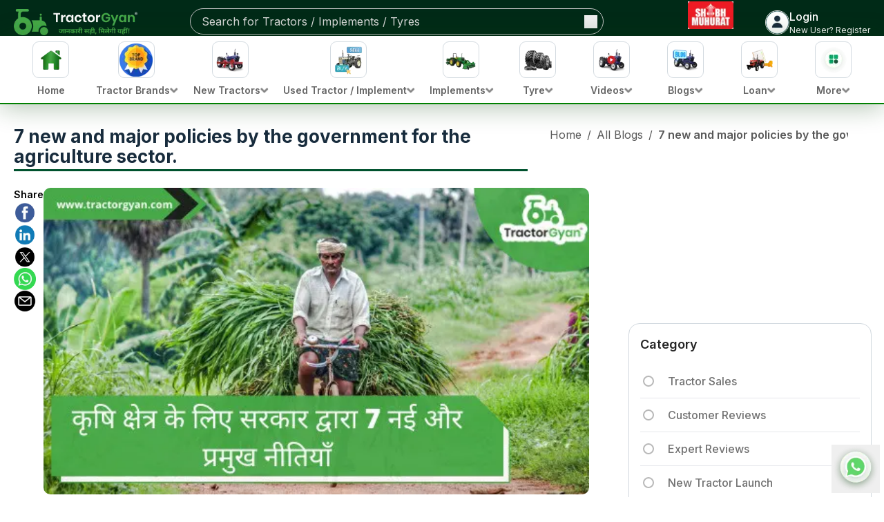

--- FILE ---
content_type: text/html; charset=utf-8
request_url: https://tractorgyan.com/tractor-industry-news-blogs/403/7-new-and-major-policies%20-by-the-government-for-the-agriculture-sector.
body_size: 102710
content:
<!DOCTYPE html><html lang="en"><head><meta charSet="utf-8"/><meta name="viewport" content="width=device-width, initial-scale=1"/><link rel="preload" as="image" imageSrcSet="/_next/image?url=https%3A%2F%2Fimages.tractorgyan.com%2Fuploads%2F1596702739-agriculture-sector.jpeg&amp;w=2048&amp;q=75 1x" fetchPriority="high"/><link rel="preload" as="image" href="https://images.dmca.com/Badges/DMCA_logo-grn-btn100w.png?ID=119de54b-6af3-42f7-ac38-a76ef6c75083"/><link rel="stylesheet" href="/_next/static/css/3bf1c3c6f5ea0c35.css" data-precedence="next"/><link rel="stylesheet" href="/_next/static/css/18f66ed6965e93cf.css" data-precedence="next"/><link rel="stylesheet" href="/_next/static/css/318553289e6a009c.css" data-precedence="next"/><link rel="stylesheet" href="/_next/static/css/76bb3174a4e42bfd.css" data-precedence="next"/><link rel="stylesheet" href="/_next/static/css/bef7172269882caa.css" data-precedence="next"/><link rel="preload" as="script" fetchPriority="low" href="/_next/static/chunks/webpack-c7cdba63af867746.js"/><script src="/_next/static/chunks/vendors-ad6a2f20-40fd3b0155daeb93.js" async=""></script><script src="/_next/static/chunks/vendors-27f02048-76f2c64ff268c645.js" async=""></script><script src="/_next/static/chunks/vendors-4a7382ad-f7f08649536881ae.js" async=""></script><script src="/_next/static/chunks/vendors-4c7823de-d01a4b56f8b3c463.js" async=""></script><script src="/_next/static/chunks/vendors-4497f2ad-ed73c581c61608b2.js" async=""></script><script src="/_next/static/chunks/vendors-359a1f64-651454393443e782.js" async=""></script><script src="/_next/static/chunks/vendors-861a245a-0896ee43d61d03b1.js" async=""></script><script src="/_next/static/chunks/vendors-6808aa01-b590e7421eeb1737.js" async=""></script><script src="/_next/static/chunks/vendors-27161c75-1bb453b92b972dfc.js" async=""></script><script src="/_next/static/chunks/vendors-ff30e0d3-33ba225d919ecb1b.js" async=""></script><script src="/_next/static/chunks/vendors-0fbe0e3f-623b0f774d1e6323.js" async=""></script><script src="/_next/static/chunks/vendors-a73c26c6-71541addd6408ac1.js" async=""></script><script src="/_next/static/chunks/vendors-05a0a199-aeb9ccae451c8e73.js" async=""></script><script src="/_next/static/chunks/vendors-2ac4632b-48ae3b7cb18ce962.js" async=""></script><script src="/_next/static/chunks/vendors-9a66d3c2-03188b996141bb6c.js" async=""></script><script src="/_next/static/css/3bf1c3c6f5ea0c35.css" async=""></script><script src="/_next/static/chunks/vendors-89d5c698-2b0c1e6622e2926e.js" async=""></script><script src="/_next/static/chunks/main-app-78850da90c1494f8.js" async=""></script><script src="/_next/static/chunks/app/layout-c3eeea65886c30b2.js" async=""></script><script src="/_next/static/chunks/slick-vendor-e13cd48fb47fcf55.js" async=""></script><script src="/_next/static/chunks/545-d3a7568de341e5e8.js" async=""></script><script src="/_next/static/chunks/9191-2e45f827a39a7116.js" async=""></script><script src="/_next/static/chunks/3062-95787b200dd3f377.js" async=""></script><script src="/_next/static/chunks/7090-c6f859260354cacd.js" async=""></script><script src="/_next/static/chunks/2622-fd15667eb07ee832.js" async=""></script><script src="/_next/static/chunks/app/(blogs)/tractor-industry-news-blogs/%5Bid%5D/%5Bslug%5D/page-85b8c1f55768cefb.js" async=""></script><meta name="google-adsense-account" content="ca-pub-5083557383595231"/><link rel="preconnect" href="https://tractorgyan.com" crossorigin="anonymous"/><link rel="dns-prefetch" href="https://tractorgyan.com"/><link rel="preconnect" href="https://api.tractorgyan.com" crossorigin="anonymous"/><link rel="dns-prefetch" href="https://api.tractorgyan.com"/><link rel="preconnect" href="https://images.tractorgyan.com" crossorigin="anonymous"/><link rel="dns-prefetch" href="https://images.tractorgyan.com"/><meta name="next-size-adjust" content=""/><title>7 new and major policies  by the government for the agriculture sector.</title><meta name="description" content="India being an agriculture-dependent country requires new policies on agriculture according to the present need of farmers."/><meta name="keywords" content="Agriculture, farming, Indian Agriculture,government policies on agriculture"/><meta name="robots" content="index, follow, max-snippet:-1, max-image-preview:large, max-video-preview:-1"/><meta property="og:title" content="7 new and major policies  by the government for the agriculture sector."/><meta property="og:type" content="website"/><meta property="og:url" content="https://tractorgyan.com/tractor-industry-news-blogs/403/7-new-and-major-policies -by-the-government-for-the-agriculture-sector."/><meta property="og:description" content="India being an agriculture-dependent country requires new policies on agriculture according to the present need of farmers."/><meta property="og:image" content="https://images.tractorgyan.com/uploads/1596702739-agriculture-sector.jpeg"/><meta property="og:site_name" content="Tractorgyan"/><meta name="twitter:card" content="summary"/><meta name="twitter:title" content="7 new and major policies  by the government for the agriculture sector."/><meta name="twitter:description" content="India being an agriculture-dependent country requires new policies on agriculture according to the present need of farmers."/><meta name="twitter:url" content="https://tractorgyan.com/tractor-industry-news-blogs/403/7-new-and-major-policies -by-the-government-for-the-agriculture-sector."/><meta name="twitter:image" content="https://images.tractorgyan.com/uploads/1596702739-agriculture-sector.jpeg"/><link rel="canonical" href="https://tractorgyan.com/tractor-industry-news-blogs/403/7-new-and-major-policies-by-the-government-for-the-agriculture-sector"/><link rel="alternate" href="https://tractorgyan.com/tractor-industry-news-blogs/403/7-new-and-major-policies%20-by-the-government-for-the-agriculture-sector." hrefLang="x-default"/><script src="/_next/static/chunks/polyfills-42372ed130431b0a.js" noModule=""></script></head><body class="__className_f367f3"><div hidden=""><!--$--><!--/$--></div><!--$--><!--/$--><header class="fixed left-0 right-0 top-0 z-20 hidden flex-col gap-3 bg-header pt-3 lg:flex"><div class="container flex justify-between"><a class="me-[45px] max-h-[40px] min-w-[179px] max-w-[179px]" href="/"><img alt="Tractor Gyan logo" title="Tractor Gyan logo" loading="lazy" width="180" height="40" decoding="async" data-nimg="1" class="object-contain" style="color:transparent" srcSet="/_next/image?url=https%3A%2F%2Fimages.tractorgyan.com%2Fuploads%2F115211%2F66e80b3c6d9ea-TractorGyan-logo.webp&amp;w=256&amp;q=75 1x, /_next/image?url=https%3A%2F%2Fimages.tractorgyan.com%2Fuploads%2F115211%2F66e80b3c6d9ea-TractorGyan-logo.webp&amp;w=384&amp;q=75 2x" src="/_next/image?url=https%3A%2F%2Fimages.tractorgyan.com%2Fuploads%2F115211%2F66e80b3c6d9ea-TractorGyan-logo.webp&amp;w=384&amp;q=75"/></a><div class="relative h-full max-h-[38px] w-full max-w-[300px] xl:max-w-[599px]"><div class="flex h-full w-full items-center justify-between overflow-hidden rounded-full border-[1px] border-gray-silver px-2 ps-4"><input type="text" placeholder="Search for Tractors / Implements / Tyres" class="h-full w-full max-w-[480px] border-0 bg-transparent py-2 text-gray-lighter outline-none placeholder:text-gray-lighter" value=""/><button type="button"><img alt="search icon" title="search icon" loading="lazy" width="18" height="18" decoding="async" data-nimg="1" class="min-h-[18px]" style="color:transparent" srcSet="/_next/image?url=https%3A%2F%2Fimages.tractorgyan.com%2Fuploads%2F113310%2F6661d1c1bb48d_searchIconReact.webp&amp;w=32&amp;q=75 1x, /_next/image?url=https%3A%2F%2Fimages.tractorgyan.com%2Fuploads%2F113310%2F6661d1c1bb48d_searchIconReact.webp&amp;w=48&amp;q=75 2x" src="/_next/image?url=https%3A%2F%2Fimages.tractorgyan.com%2Fuploads%2F113310%2F6661d1c1bb48d_searchIconReact.webp&amp;w=48&amp;q=75"/></button></div></div><div style="visibility:hidden" class="relative flex h-[30px] w-[45px] cursor-pointer flex-col items-center"><img alt="language icon" title="language icon" loading="lazy" width="500" height="500" decoding="async" data-nimg="1" class="w-full max-w-10" style="color:transparent" srcSet="/_next/image?url=https%3A%2F%2Fimages.tractorgyan.com%2Fuploads%2F113313%2F6661d4614aa19_languageIcon.webp&amp;w=640&amp;q=75 1x, /_next/image?url=https%3A%2F%2Fimages.tractorgyan.com%2Fuploads%2F113313%2F6661d4614aa19_languageIcon.webp&amp;w=1080&amp;q=75 2x" src="/_next/image?url=https%3A%2F%2Fimages.tractorgyan.com%2Fuploads%2F113313%2F6661d4614aa19_languageIcon.webp&amp;w=1080&amp;q=75"/><span class="text-xs leading-4 text-white">English</span></div><a class="flex flex-col items-center justify-center" title="Shubh Muhurat" aria-label="Visit Shubh Muhurat page" href="/shubh-muhurat"><img alt="Shubh Muhurat" title="Shubh Muhurat" loading="lazy" width="90" height="40" decoding="async" data-nimg="1" class="h-[40px] w-fit rounded-md object-contain transition-transform duration-300 hover:scale-110 animate-[bounce_2s_ease-in-out_infinite]" style="color:transparent" srcSet="/_next/image?url=https%3A%2F%2Fimages.tractorgyan.com%2Fuploads%2F122870%2F6960c6946da5e-SHUBH-MUHURAT-english-(1)_medium.webp&amp;w=96&amp;q=75 1x, /_next/image?url=https%3A%2F%2Fimages.tractorgyan.com%2Fuploads%2F122870%2F6960c6946da5e-SHUBH-MUHURAT-english-(1)_medium.webp&amp;w=256&amp;q=75 2x" src="/_next/image?url=https%3A%2F%2Fimages.tractorgyan.com%2Fuploads%2F122870%2F6960c6946da5e-SHUBH-MUHURAT-english-(1)_medium.webp&amp;w=256&amp;q=75"/></a><div class="flex cursor-pointer items-center gap-2"><div class="h-[35px] w-[35px] overflow-hidden rounded-full border-[1px] border-gray-gainsboro"><img alt="profile-icon" title="profile-icon" loading="lazy" width="50" height="50" decoding="async" data-nimg="1" style="color:transparent" srcSet="/_next/image?url=https%3A%2F%2Fimages.tractorgyan.com%2Fuploads%2F116847%2F675056fa52ba7-profile-icon_small.webp&amp;w=64&amp;q=75 1x, /_next/image?url=https%3A%2F%2Fimages.tractorgyan.com%2Fuploads%2F116847%2F675056fa52ba7-profile-icon_small.webp&amp;w=128&amp;q=75 2x" src="/_next/image?url=https%3A%2F%2Fimages.tractorgyan.com%2Fuploads%2F116847%2F675056fa52ba7-profile-icon_small.webp&amp;w=128&amp;q=75"/></div><div class="flex flex-col gap-0 text-white"><span class="text-md font-medium text-white">Login</span><span class="text-nowrap text-xs font-normal text-white">New User? Register</span></div></div></div><nav class="shadow-nav border-b-[2px] border-primary hidden lg:block bg-white relative z-50"><div class="container mx-auto"><ul class="flex justify-between gap-2 text-black"><li class="relative cursor-pointer"><a title="home" alt="home" href="/"><div class="group pt-2 px-3 overflow-x-auto flex flex-col items-center min-w-[68px] xl:min-w-[107px] md:hover:bg-green-light border-b-4 border-transparent md:hover:border-green-main"><div class="h-[70px] w-[70px] md:h-[53px] md:min-w-[46px] md:w-[53px] flex items-center justify-center rounded-2xl md:rounded-[9px] border-[1px] md:border-gray-light group-hover:border-green-main mb-2 transition-all duration-300 block"><img alt="Home" title="Home" loading="lazy" width="40" height="40" decoding="async" data-nimg="1" class="min-w-[40px] w-auto h-auto" style="color:transparent" srcSet="/_next/image?url=https%3A%2F%2Fimages.tractorgyan.com%2Fuploads%2F115180%2F66e7f589f22ab-home-logo.webp&amp;w=48&amp;q=75 1x, /_next/image?url=https%3A%2F%2Fimages.tractorgyan.com%2Fuploads%2F115180%2F66e7f589f22ab-home-logo.webp&amp;w=96&amp;q=75 2x" src="/_next/image?url=https%3A%2F%2Fimages.tractorgyan.com%2Fuploads%2F115180%2F66e7f589f22ab-home-logo.webp&amp;w=96&amp;q=75"/></div><span class="flex gap-1 items-center text-[11px] xl:text-sm md:text-base leading-4 font-semibold group-hover:text-black text-gray-main mb-1 whitespace-nowrap"><div>Home</div></span></div></a></li><li class="relative cursor-pointer"><div class="group pt-2 px-3 overflow-x-auto flex flex-col items-center min-w-[68px] xl:min-w-[107px] md:hover:bg-green-light border-b-4 border-transparent md:hover:border-green-main"><div class="h-[70px] w-[70px] md:h-[53px] md:min-w-[46px] md:w-[53px] flex items-center justify-center rounded-2xl md:rounded-[9px] border-[1px] md:border-gray-light group-hover:border-green-main mb-2 transition-all duration-300 block"><img alt="Tractor Brands" title="Tractor Brands" loading="lazy" width="40" height="40" decoding="async" data-nimg="1" class="min-w-[40px] w-auto h-auto" style="color:transparent" srcSet="/_next/image?url=https%3A%2F%2Fimages.tractorgyan.com%2Fuploads%2F117378%2F6780c8944bc34-topbrand.webp&amp;w=48&amp;q=75 1x, /_next/image?url=https%3A%2F%2Fimages.tractorgyan.com%2Fuploads%2F117378%2F6780c8944bc34-topbrand.webp&amp;w=96&amp;q=75 2x" src="/_next/image?url=https%3A%2F%2Fimages.tractorgyan.com%2Fuploads%2F117378%2F6780c8944bc34-topbrand.webp&amp;w=96&amp;q=75"/></div><span class="flex gap-1 items-center text-[11px] xl:text-sm md:text-base leading-4 font-semibold group-hover:text-black text-gray-main mb-1 whitespace-nowrap"><div>Tractor Brands</div><img alt="open-button-img" title="open-button-img" loading="lazy" width="50" height="50" decoding="async" data-nimg="1" class="hidden md:block w-3 h-2" style="color:transparent" srcSet="/_next/image?url=https%3A%2F%2Fimages.tractorgyan.com%2Fuploads%2F117142%2F676901b0c9bf7-gray-arrow.webp&amp;w=64&amp;q=75 1x, /_next/image?url=https%3A%2F%2Fimages.tractorgyan.com%2Fuploads%2F117142%2F676901b0c9bf7-gray-arrow.webp&amp;w=128&amp;q=75 2x" src="/_next/image?url=https%3A%2F%2Fimages.tractorgyan.com%2Fuploads%2F117142%2F676901b0c9bf7-gray-arrow.webp&amp;w=128&amp;q=75"/></span></div></li><li class="relative cursor-pointer"><div class="group pt-2 px-3 overflow-x-auto flex flex-col items-center min-w-[68px] xl:min-w-[107px] md:hover:bg-green-light border-b-4 border-transparent md:hover:border-green-main"><div class="h-[70px] w-[70px] md:h-[53px] md:min-w-[46px] md:w-[53px] flex items-center justify-center rounded-2xl md:rounded-[9px] border-[1px] md:border-gray-light group-hover:border-green-main mb-2 transition-all duration-300 block"><img alt="New Tractors" title="New Tractors" loading="lazy" width="40" height="40" decoding="async" data-nimg="1" class="min-w-[40px] w-auto h-auto" style="color:transparent" srcSet="/_next/image?url=https%3A%2F%2Fimages.tractorgyan.com%2Fuploads%2F115178%2F66e7f565e15a1-buy-new-tractor-logo.webp&amp;w=48&amp;q=75 1x, /_next/image?url=https%3A%2F%2Fimages.tractorgyan.com%2Fuploads%2F115178%2F66e7f565e15a1-buy-new-tractor-logo.webp&amp;w=96&amp;q=75 2x" src="/_next/image?url=https%3A%2F%2Fimages.tractorgyan.com%2Fuploads%2F115178%2F66e7f565e15a1-buy-new-tractor-logo.webp&amp;w=96&amp;q=75"/></div><span class="flex gap-1 items-center text-[11px] xl:text-sm md:text-base leading-4 font-semibold group-hover:text-black text-gray-main mb-1 whitespace-nowrap"><div>New Tractors</div><img alt="open-button-img" title="open-button-img" loading="lazy" width="50" height="50" decoding="async" data-nimg="1" class="hidden md:block w-3 h-2" style="color:transparent" srcSet="/_next/image?url=https%3A%2F%2Fimages.tractorgyan.com%2Fuploads%2F117142%2F676901b0c9bf7-gray-arrow.webp&amp;w=64&amp;q=75 1x, /_next/image?url=https%3A%2F%2Fimages.tractorgyan.com%2Fuploads%2F117142%2F676901b0c9bf7-gray-arrow.webp&amp;w=128&amp;q=75 2x" src="/_next/image?url=https%3A%2F%2Fimages.tractorgyan.com%2Fuploads%2F117142%2F676901b0c9bf7-gray-arrow.webp&amp;w=128&amp;q=75"/></span></div></li><li class="relative cursor-pointer"><div class="group pt-2 px-3 overflow-x-auto flex flex-col items-center min-w-[68px] xl:min-w-[107px] md:hover:bg-green-light border-b-4 border-transparent md:hover:border-green-main"><div class="h-[70px] w-[70px] md:h-[53px] md:min-w-[46px] md:w-[53px] flex items-center justify-center rounded-2xl md:rounded-[9px] border-[1px] md:border-gray-light group-hover:border-green-main mb-2 transition-all duration-300 block"><img alt="Used Tractor / Implement" title="Used Tractor / Implement" loading="lazy" width="40" height="40" decoding="async" data-nimg="1" class="min-w-[40px] w-auto h-auto" style="color:transparent" srcSet="/_next/image?url=https%3A%2F%2Fimages.tractorgyan.com%2Fuploads%2F115176%2F66e7f5471a420-old-tractor-logo.webp&amp;w=48&amp;q=75 1x, /_next/image?url=https%3A%2F%2Fimages.tractorgyan.com%2Fuploads%2F115176%2F66e7f5471a420-old-tractor-logo.webp&amp;w=96&amp;q=75 2x" src="/_next/image?url=https%3A%2F%2Fimages.tractorgyan.com%2Fuploads%2F115176%2F66e7f5471a420-old-tractor-logo.webp&amp;w=96&amp;q=75"/></div><span class="flex gap-1 items-center text-[11px] xl:text-sm md:text-base leading-4 font-semibold group-hover:text-black text-gray-main mb-1 whitespace-nowrap"><div>Used Tractor / Implement</div><img alt="open-button-img" title="open-button-img" loading="lazy" width="50" height="50" decoding="async" data-nimg="1" class="hidden md:block w-3 h-2" style="color:transparent" srcSet="/_next/image?url=https%3A%2F%2Fimages.tractorgyan.com%2Fuploads%2F117142%2F676901b0c9bf7-gray-arrow.webp&amp;w=64&amp;q=75 1x, /_next/image?url=https%3A%2F%2Fimages.tractorgyan.com%2Fuploads%2F117142%2F676901b0c9bf7-gray-arrow.webp&amp;w=128&amp;q=75 2x" src="/_next/image?url=https%3A%2F%2Fimages.tractorgyan.com%2Fuploads%2F117142%2F676901b0c9bf7-gray-arrow.webp&amp;w=128&amp;q=75"/></span></div></li><li class="relative cursor-pointer"><div class="group pt-2 px-3 overflow-x-auto flex flex-col items-center min-w-[68px] xl:min-w-[107px] md:hover:bg-green-light border-b-4 border-transparent md:hover:border-green-main"><div class="h-[70px] w-[70px] md:h-[53px] md:min-w-[46px] md:w-[53px] flex items-center justify-center rounded-2xl md:rounded-[9px] border-[1px] md:border-gray-light group-hover:border-green-main mb-2 transition-all duration-300 block"><img alt="Implements" title="Implements" loading="lazy" width="40" height="40" decoding="async" data-nimg="1" class="min-w-[40px] w-auto h-auto" style="color:transparent" srcSet="/_next/image?url=https%3A%2F%2Fimages.tractorgyan.com%2Fuploads%2F115177%2F66e7f55799592-implements-logo.webp&amp;w=48&amp;q=75 1x, /_next/image?url=https%3A%2F%2Fimages.tractorgyan.com%2Fuploads%2F115177%2F66e7f55799592-implements-logo.webp&amp;w=96&amp;q=75 2x" src="/_next/image?url=https%3A%2F%2Fimages.tractorgyan.com%2Fuploads%2F115177%2F66e7f55799592-implements-logo.webp&amp;w=96&amp;q=75"/></div><span class="flex gap-1 items-center text-[11px] xl:text-sm md:text-base leading-4 font-semibold group-hover:text-black text-gray-main mb-1 whitespace-nowrap"><div>Implements</div><img alt="open-button-img" title="open-button-img" loading="lazy" width="50" height="50" decoding="async" data-nimg="1" class="hidden md:block w-3 h-2" style="color:transparent" srcSet="/_next/image?url=https%3A%2F%2Fimages.tractorgyan.com%2Fuploads%2F117142%2F676901b0c9bf7-gray-arrow.webp&amp;w=64&amp;q=75 1x, /_next/image?url=https%3A%2F%2Fimages.tractorgyan.com%2Fuploads%2F117142%2F676901b0c9bf7-gray-arrow.webp&amp;w=128&amp;q=75 2x" src="/_next/image?url=https%3A%2F%2Fimages.tractorgyan.com%2Fuploads%2F117142%2F676901b0c9bf7-gray-arrow.webp&amp;w=128&amp;q=75"/></span></div></li><li class="relative cursor-pointer"><div class="group pt-2 px-3 overflow-x-auto flex flex-col items-center min-w-[68px] xl:min-w-[107px] md:hover:bg-green-light border-b-4 border-transparent md:hover:border-green-main"><div class="h-[70px] w-[70px] md:h-[53px] md:min-w-[46px] md:w-[53px] flex items-center justify-center rounded-2xl md:rounded-[9px] border-[1px] md:border-gray-light group-hover:border-green-main mb-2 transition-all duration-300 block"><img alt="Tyre" title="Tyre" loading="lazy" width="40" height="40" decoding="async" data-nimg="1" class="min-w-[40px] w-auto h-auto" style="color:transparent" srcSet="/_next/image?url=https%3A%2F%2Fimages.tractorgyan.com%2Fuploads%2F115185%2F66e7f5ecc7fa3-tractor-tyre-logo.webp&amp;w=48&amp;q=75 1x, /_next/image?url=https%3A%2F%2Fimages.tractorgyan.com%2Fuploads%2F115185%2F66e7f5ecc7fa3-tractor-tyre-logo.webp&amp;w=96&amp;q=75 2x" src="/_next/image?url=https%3A%2F%2Fimages.tractorgyan.com%2Fuploads%2F115185%2F66e7f5ecc7fa3-tractor-tyre-logo.webp&amp;w=96&amp;q=75"/></div><span class="flex gap-1 items-center text-[11px] xl:text-sm md:text-base leading-4 font-semibold group-hover:text-black text-gray-main mb-1 whitespace-nowrap"><div>Tyre</div><img alt="open-button-img" title="open-button-img" loading="lazy" width="50" height="50" decoding="async" data-nimg="1" class="hidden md:block w-3 h-2" style="color:transparent" srcSet="/_next/image?url=https%3A%2F%2Fimages.tractorgyan.com%2Fuploads%2F117142%2F676901b0c9bf7-gray-arrow.webp&amp;w=64&amp;q=75 1x, /_next/image?url=https%3A%2F%2Fimages.tractorgyan.com%2Fuploads%2F117142%2F676901b0c9bf7-gray-arrow.webp&amp;w=128&amp;q=75 2x" src="/_next/image?url=https%3A%2F%2Fimages.tractorgyan.com%2Fuploads%2F117142%2F676901b0c9bf7-gray-arrow.webp&amp;w=128&amp;q=75"/></span></div></li><li class="relative cursor-pointer"><div class="group pt-2 px-3 overflow-x-auto flex flex-col items-center min-w-[68px] xl:min-w-[107px] md:hover:bg-green-light border-b-4 border-transparent md:hover:border-green-main"><div class="h-[70px] w-[70px] md:h-[53px] md:min-w-[46px] md:w-[53px] flex items-center justify-center rounded-2xl md:rounded-[9px] border-[1px] md:border-gray-light group-hover:border-green-main mb-2 transition-all duration-300 block"><img alt="Videos" title="Videos" loading="lazy" width="40" height="40" decoding="async" data-nimg="1" class="min-w-[40px] w-auto h-auto" style="color:transparent" srcSet="/_next/image?url=https%3A%2F%2Fimages.tractorgyan.com%2Fuploads%2F115186%2F66e7f5fc251b5-videos-logo.webp&amp;w=48&amp;q=75 1x, /_next/image?url=https%3A%2F%2Fimages.tractorgyan.com%2Fuploads%2F115186%2F66e7f5fc251b5-videos-logo.webp&amp;w=96&amp;q=75 2x" src="/_next/image?url=https%3A%2F%2Fimages.tractorgyan.com%2Fuploads%2F115186%2F66e7f5fc251b5-videos-logo.webp&amp;w=96&amp;q=75"/></div><span class="flex gap-1 items-center text-[11px] xl:text-sm md:text-base leading-4 font-semibold group-hover:text-black text-gray-main mb-1 whitespace-nowrap"><div>Videos</div><img alt="open-button-img" title="open-button-img" loading="lazy" width="50" height="50" decoding="async" data-nimg="1" class="hidden md:block w-3 h-2" style="color:transparent" srcSet="/_next/image?url=https%3A%2F%2Fimages.tractorgyan.com%2Fuploads%2F117142%2F676901b0c9bf7-gray-arrow.webp&amp;w=64&amp;q=75 1x, /_next/image?url=https%3A%2F%2Fimages.tractorgyan.com%2Fuploads%2F117142%2F676901b0c9bf7-gray-arrow.webp&amp;w=128&amp;q=75 2x" src="/_next/image?url=https%3A%2F%2Fimages.tractorgyan.com%2Fuploads%2F117142%2F676901b0c9bf7-gray-arrow.webp&amp;w=128&amp;q=75"/></span></div></li><li class="relative cursor-pointer"><div class="group pt-2 px-3 overflow-x-auto flex flex-col items-center min-w-[68px] xl:min-w-[107px] md:hover:bg-green-light border-b-4 border-transparent md:hover:border-green-main"><div class="h-[70px] w-[70px] md:h-[53px] md:min-w-[46px] md:w-[53px] flex items-center justify-center rounded-2xl md:rounded-[9px] border-[1px] md:border-gray-light group-hover:border-green-main mb-2 transition-all duration-300 block"><img alt="Blogs" title="Blogs" loading="lazy" width="40" height="40" decoding="async" data-nimg="1" class="min-w-[40px] w-auto h-auto" style="color:transparent" srcSet="/_next/image?url=https%3A%2F%2Fimages.tractorgyan.com%2Fuploads%2F115181%2F66e7f59836c09-blogs-logo.webp&amp;w=48&amp;q=75 1x, /_next/image?url=https%3A%2F%2Fimages.tractorgyan.com%2Fuploads%2F115181%2F66e7f59836c09-blogs-logo.webp&amp;w=96&amp;q=75 2x" src="/_next/image?url=https%3A%2F%2Fimages.tractorgyan.com%2Fuploads%2F115181%2F66e7f59836c09-blogs-logo.webp&amp;w=96&amp;q=75"/></div><span class="flex gap-1 items-center text-[11px] xl:text-sm md:text-base leading-4 font-semibold group-hover:text-black text-gray-main mb-1 whitespace-nowrap"><div>Blogs</div><img alt="open-button-img" title="open-button-img" loading="lazy" width="50" height="50" decoding="async" data-nimg="1" class="hidden md:block w-3 h-2" style="color:transparent" srcSet="/_next/image?url=https%3A%2F%2Fimages.tractorgyan.com%2Fuploads%2F117142%2F676901b0c9bf7-gray-arrow.webp&amp;w=64&amp;q=75 1x, /_next/image?url=https%3A%2F%2Fimages.tractorgyan.com%2Fuploads%2F117142%2F676901b0c9bf7-gray-arrow.webp&amp;w=128&amp;q=75 2x" src="/_next/image?url=https%3A%2F%2Fimages.tractorgyan.com%2Fuploads%2F117142%2F676901b0c9bf7-gray-arrow.webp&amp;w=128&amp;q=75"/></span></div></li><li class="relative cursor-pointer"><div class="group pt-2 px-3 overflow-x-auto flex flex-col items-center min-w-[68px] xl:min-w-[107px] md:hover:bg-green-light border-b-4 border-transparent md:hover:border-green-main"><div class="h-[70px] w-[70px] md:h-[53px] md:min-w-[46px] md:w-[53px] flex items-center justify-center rounded-2xl md:rounded-[9px] border-[1px] md:border-gray-light group-hover:border-green-main mb-2 transition-all duration-300 block"><img alt="Loan" title="Loan" loading="lazy" width="40" height="40" decoding="async" data-nimg="1" class="min-w-[40px] w-auto h-auto" style="color:transparent" srcSet="/_next/image?url=https%3A%2F%2Fimages.tractorgyan.com%2Fuploads%2F115184%2F66e7f5dbdf79b-tractor-loan-logo.webp&amp;w=48&amp;q=75 1x, /_next/image?url=https%3A%2F%2Fimages.tractorgyan.com%2Fuploads%2F115184%2F66e7f5dbdf79b-tractor-loan-logo.webp&amp;w=96&amp;q=75 2x" src="/_next/image?url=https%3A%2F%2Fimages.tractorgyan.com%2Fuploads%2F115184%2F66e7f5dbdf79b-tractor-loan-logo.webp&amp;w=96&amp;q=75"/></div><span class="flex gap-1 items-center text-[11px] xl:text-sm md:text-base leading-4 font-semibold group-hover:text-black text-gray-main mb-1 whitespace-nowrap"><div>Loan</div><img alt="open-button-img" title="open-button-img" loading="lazy" width="50" height="50" decoding="async" data-nimg="1" class="hidden md:block w-3 h-2" style="color:transparent" srcSet="/_next/image?url=https%3A%2F%2Fimages.tractorgyan.com%2Fuploads%2F117142%2F676901b0c9bf7-gray-arrow.webp&amp;w=64&amp;q=75 1x, /_next/image?url=https%3A%2F%2Fimages.tractorgyan.com%2Fuploads%2F117142%2F676901b0c9bf7-gray-arrow.webp&amp;w=128&amp;q=75 2x" src="/_next/image?url=https%3A%2F%2Fimages.tractorgyan.com%2Fuploads%2F117142%2F676901b0c9bf7-gray-arrow.webp&amp;w=128&amp;q=75"/></span></div></li><li class="relative cursor-pointer"><div class="group pt-2 px-3 overflow-x-auto flex flex-col items-center min-w-[68px] xl:min-w-[107px] md:hover:bg-green-light border-b-4 border-transparent md:hover:border-green-main"><div class="h-[70px] w-[70px] md:h-[53px] md:min-w-[46px] md:w-[53px] flex items-center justify-center rounded-2xl md:rounded-[9px] border-[1px] md:border-gray-light group-hover:border-green-main mb-2 transition-all duration-300 block"><img alt="More" title="More" loading="lazy" width="40" height="40" decoding="async" data-nimg="1" class="min-w-[40px] w-auto h-auto" style="color:transparent" srcSet="/_next/image?url=https%3A%2F%2Fimages.tractorgyan.com%2Fuploads%2F115179%2F66e7f57a570b4-more-logo.webp&amp;w=48&amp;q=75 1x, /_next/image?url=https%3A%2F%2Fimages.tractorgyan.com%2Fuploads%2F115179%2F66e7f57a570b4-more-logo.webp&amp;w=96&amp;q=75 2x" src="/_next/image?url=https%3A%2F%2Fimages.tractorgyan.com%2Fuploads%2F115179%2F66e7f57a570b4-more-logo.webp&amp;w=96&amp;q=75"/></div><span class="flex gap-1 items-center text-[11px] xl:text-sm md:text-base leading-4 font-semibold group-hover:text-black text-gray-main mb-1 whitespace-nowrap"><div>More</div><img alt="open-button-img" title="open-button-img" loading="lazy" width="50" height="50" decoding="async" data-nimg="1" class="hidden md:block w-3 h-2" style="color:transparent" srcSet="/_next/image?url=https%3A%2F%2Fimages.tractorgyan.com%2Fuploads%2F117142%2F676901b0c9bf7-gray-arrow.webp&amp;w=64&amp;q=75 1x, /_next/image?url=https%3A%2F%2Fimages.tractorgyan.com%2Fuploads%2F117142%2F676901b0c9bf7-gray-arrow.webp&amp;w=128&amp;q=75 2x" src="/_next/image?url=https%3A%2F%2Fimages.tractorgyan.com%2Fuploads%2F117142%2F676901b0c9bf7-gray-arrow.webp&amp;w=128&amp;q=75"/></span></div></li></ul></div></nav></header><header class="relative z-20 block h-[90px] lg:hidden"><div class="fixed left-0 right-0 top-0 z-10 h-[90px]"><div class="h-[80px] rounded-b-[20px] bg-header px-0 pt-3"><div class="container"><div class="mb-4 flex items-center justify-between gap-4"><div class="flex items-center gap-4"><a class="h-5 min-w-[24px] max-w-[26px]" href="/"><img alt="tractorgyan home logo" title="tractorgyan home logo" loading="lazy" width="50" height="50" decoding="async" data-nimg="1" style="color:transparent" srcSet="/_next/image?url=https%3A%2F%2Fimages.tractorgyan.com%2Fuploads%2F116660%2F6740838eac5ca-Mobile---Home.webp&amp;w=64&amp;q=75 1x, /_next/image?url=https%3A%2F%2Fimages.tractorgyan.com%2Fuploads%2F116660%2F6740838eac5ca-Mobile---Home.webp&amp;w=128&amp;q=75 2x" src="/_next/image?url=https%3A%2F%2Fimages.tractorgyan.com%2Fuploads%2F116660%2F6740838eac5ca-Mobile---Home.webp&amp;w=128&amp;q=75"/></a><a class="h-auto w-full min-w-[123px] max-w-[131px]" href="/"><img alt="Tractor Gyan logo" title="Tractor Gyan logo" loading="lazy" width="180" height="40" decoding="async" data-nimg="1" style="color:transparent" srcSet="/_next/image?url=https%3A%2F%2Fimages.tractorgyan.com%2Fuploads%2F115211%2F66e80b3c6d9ea-TractorGyan-logo.webp&amp;w=256&amp;q=75 1x, /_next/image?url=https%3A%2F%2Fimages.tractorgyan.com%2Fuploads%2F115211%2F66e80b3c6d9ea-TractorGyan-logo.webp&amp;w=384&amp;q=75 2x" src="/_next/image?url=https%3A%2F%2Fimages.tractorgyan.com%2Fuploads%2F115211%2F66e80b3c6d9ea-TractorGyan-logo.webp&amp;w=384&amp;q=75"/></a></div><div id="rs-language-selector" class="flex items-center justify-between gap-4"><div class="flex cursor-pointer items-center justify-center" id="rs-coin-flip"><div class="coin-flip-container"><div class="coin-flip-inner"><div class="coin-flip-side front"><img alt="tractorgyan rupee logo" title="tractorgyan rupee logo" loading="lazy" width="50" height="50" decoding="async" data-nimg="1" style="color:transparent" src="https://images.tractorgyan.com/uploads/116659/674082cfcb042-Mobile---Rupee.webp"/></div><div class="coin-flip-side back"><img alt="tractorgyan gold coin icon" title="tractorgyan gold coin icon" loading="lazy" width="50" height="50" decoding="async" data-nimg="1" style="color:transparent" src="https://images.tractorgyan.com/uploads/122999/69663b9b7597f-rupee-gold-coin-icon.webp"/></div></div></div></div><div class="flex w-full min-w-[30px] max-w-[32px] flex-col items-center md:gap-1 hidden"><img alt="language icon" title="language icon" loading="lazy" width="50" height="50" decoding="async" data-nimg="1" style="color:transparent" srcSet="/_next/image?url=https%3A%2F%2Fimages.tractorgyan.com%2Fuploads%2F113313%2F6661d4614aa19_languageIcon.webp&amp;w=64&amp;q=75 1x, /_next/image?url=https%3A%2F%2Fimages.tractorgyan.com%2Fuploads%2F113313%2F6661d4614aa19_languageIcon.webp&amp;w=128&amp;q=75 2x" src="/_next/image?url=https%3A%2F%2Fimages.tractorgyan.com%2Fuploads%2F113313%2F6661d4614aa19_languageIcon.webp&amp;w=128&amp;q=75"/><span class="text-[11px] leading-4 text-white">English</span></div><div class="relative me-2 flex min-w-[20px] max-w-[20px] flex-col items-center"><img alt="hamburger icon" title="hamburger icon" loading="lazy" width="50" height="50" decoding="async" data-nimg="1" style="color:transparent" srcSet="/_next/image?url=https%3A%2F%2Fimages.tractorgyan.com%2Fuploads%2F118095%2F67c15e9a0fc66-hamburger-icon.webp&amp;w=64&amp;q=75 1x, /_next/image?url=https%3A%2F%2Fimages.tractorgyan.com%2Fuploads%2F118095%2F67c15e9a0fc66-hamburger-icon.webp&amp;w=128&amp;q=75 2x" src="/_next/image?url=https%3A%2F%2Fimages.tractorgyan.com%2Fuploads%2F118095%2F67c15e9a0fc66-hamburger-icon.webp&amp;w=128&amp;q=75"/></div></div></div></div></div><div class="z-20 -mt-6 mb-4 h-[36px] w-full px-3"><div class="flex h-[36px] items-center justify-between rounded-full border border-gray-light bg-white px-1.5 pb-1.5 ps-4 pt-1"><input type="text" placeholder="Search for Tractors / Implements / Tyres" class="h-full w-full max-w-[370px] border-0 bg-transparent text-sm text-gray-aluminium outline-none placeholder:text-gray-grey" value=""/><div class="flex w-full max-w-[30px]"><button class="px-1" type="button"><img alt="search icon" title="search icon" loading="lazy" width="50" height="50" decoding="async" data-nimg="1" class="custom-filter h-[18px] w-auto" style="color:transparent" srcSet="/_next/image?url=https%3A%2F%2Fimages.tractorgyan.com%2Fuploads%2F113310%2F6661d1c1bb48d_searchIconReact.webp&amp;w=64&amp;q=75 1x, /_next/image?url=https%3A%2F%2Fimages.tractorgyan.com%2Fuploads%2F113310%2F6661d1c1bb48d_searchIconReact.webp&amp;w=128&amp;q=75 2x" src="/_next/image?url=https%3A%2F%2Fimages.tractorgyan.com%2Fuploads%2F113310%2F6661d1c1bb48d_searchIconReact.webp&amp;w=128&amp;q=75"/></button></div></div></div></div></header><script type="application/ld+json">{"@context":"https://schema.org","@type":"Organization","name":"Tractorgyan","url":"https://tractorgyan.com/","logo":"https://tractorgyan.com/smm/images/tractor_gyan_logo.png","contactPoint":{"@type":"ContactPoint","telephone":"6263739990","contactType":"Contact Us"},"sameAs":["https://www.facebook.com/TractorsGyan/","https://www.twitter.com/TractorGyan","https://www.instagram.com/tractorgyan","https://www.youtube.com/tractorgyan","https://www.linkedin.com/company/13681044/"]}</script><script type="application/ld+json">{"@context":"https://schema.org","@type":"NewsArticle","mainEntityOfPage":{"@type":"WebPage","@id":"https://tractorgyan.com/tractor-industry-news-blogs/403/7-new-and-major-policies -by-the-government-for-the-agriculture-sector."},"headline":"7 new and major policies  by the government for the agriculture sector.","description":"India being an agriculture-dependent country requires new policies on agriculture according to the present need of farmers.","articleBody":"India being an agriculture-dependent country requires new government policies on agriculture according to the present need of farmers. Recently, the government has come up with some important policies mentioned below-    ●        Pradhan Mantri Krishi Sinchai Yojana(PMKSY)-    This policy was launched in 2015 with a &#39;har khet ko pani&#39; as a tagline. Under this scheme, the government focuses on water conservation, irrigation methods and the key of this policy was to promote drip irrigation such that farmers can make the most of a drop of water. Jal Sanchay forms the big part of this scheme so that farmers can use rainwater for farming.    ●        National Agriculture Market(e-NAM)-    The purpose of this scheme was to provide farmers with an online platform where they can sell their goods. Because of this farmers are able to enjoy good prices for the yield and this competition also encourages them to grow the best quality crops.         ●        Soil Health Card Scheme-    The state government provides farmers with a soil health card which will help them in getting the status of their soil and on the basis of which they can improve its quality by adding the required nutrients to it.    ●        Pradhan Mantri Fasal Bima Yojana(PMFBY)-    This scheme is designed so that the government can provide insurance and financial assistance to the farmers. It helps in giving financial stability to the farmers in case of crop failure or something unfavorable.    ●        Micro Irrigation Fund(MIF)-    Under NABARD government has issued Rs.5000 crore for micro-irrigation. The government wants people to add micro irrigation at their farms and for which government will provide help to the interested.    ●        National Mission For sustainable agriculture -    Its name completely reflects the vision behind this policy. It focuses on encouraging farmers towards sustainable agriculture, integrated farming, and the scheme is part of the National Action plan on Climate change. Three main agendas of this policy are-nutrient management, livelihood diversification, and water use efficiency.    ●        Parampragat Krishi Vikas Yojana-    This scheme is the step by the government to promote organic farming among local people. The target is to cover 5 lakh acres of land on which organic farming is done and to ensure that people are asked to form groups. The government will help them in doing organic farming.         Read More                                           MULTI-LAYER FARMING: THE WHY AND THE HOW                             Read More                                                    5 USEFUL APPLICATIONS FOR A COMPACT UTILITY TRACTOR.       Read More                                                    NATURAL FARMING - A ZERO BUDGET FARMING                              Read More              ","image":"https://images.tractorgyan.com/uploads/1596702739-agriculture-sector.jpeg","author":{"@type":"Person","name":"TractorGyan Author","url":"https://tractorgyan.com/"},"publisher":{"@type":"Organization","name":"TractorGyan","logo":{"@type":"ImageObject","url":"https://images.tractorgyan.com/uploads/110862/658689fce9117-tractorgyan-logo.jpg"}},"datePublished":"2020-08-06T14:02:19+05:30","dateModified":"2025-07-03T12:32:56+05:30"}</script><script type="application/ld+json">{"@context":"https://schema.org","@type":"NewsMediaOrganization","name":"TractorGyan","url":"https://tractorgyan.com/","logo":{"@type":"ImageObject","url":"https://images.tractorgyan.com/uploads/104154/64520146b891d_tractorgyan-logo.jpg","width":512,"height":512},"address":{"@type":"PostalAddress","streetAddress":"Rapsa Technologies Private Limited (TractorGyan), A-162, Kanak Avenue, in front of Choitram School (North Campus), MR-11 Road","addressLocality":"Indore","addressCountry":"In","postalCode":"453771"},"contactPoint":{"@type":"ContactPoint","telephone":"+919425700567","contactType":"Customer Service","areaServed":"IN","availableLanguage":["en","hi"],"hoursAvailable":{"opens":"09:30","closes":"19:30"}},"sameAs":["https://www.facebook.com/TractorsGyan/","https://x.com/TractorGyan","https://www.linkedin.com/company/tractorgyan/","https://www.instagram.com/tractorgyan/","https://www.youtube.com/tractorgyan"]}</script><main class="lg:mt-[159px]"><div class="container"><div class="max-md:pt-3 lg:w-[100%] lg:pt-6"><script type="application/ld+json">{"@context":"https://schema.org","@type":"BreadcrumbList","itemListElement":[{"@type":"ListItem","position":1,"name":"Home","item":"https://tractorgyan.com/"},{"@type":"ListItem","position":2,"name":"All Blogs","item":"https://tractorgyan.com/tractor-industry-news-blogs"},{"@type":"ListItem","position":3,"name":"7 new and major policies  by the government for the agriculture sector."}]}</script><div class="w-full text-xs text-gray-dark sm:w-auto sm:text-sm md:text-base mb-2"><div class="flex flex-col-reverse items-start justify-start gap-2 md:mb-6 md:flex-row md:items-start md:justify-between md:gap-8"><div class="md:w-[60%]"><h1 class=" border-b-3 mg:leading-[32px] mb-2 inline-block w-fit border-secondary pb-1 text-[18px] font-bold leading-[29px] text-black sm:text-[16px] md:text-[26px] lg:mb-0"><span>7 new and major policies  by the government for the agriculture sector.</span></h1></div><div class="relative w-full text-xs text-gray-dark sm:w-auto sm:text-sm md:max-w-[40%] md:text-base lg:w-fit lg:px-8"><div class="breadcrumbsWrapper"><ul class="breadcrumbs scrollbar-thin scrollbar-track-gray-200 scroll scrollbar-thumb-gray-400 lg:hover:scrollbar-thumb-gray-500 no-scrollbar flex overflow-auto whitespace-nowrap rounded-md"><li class=""><a title="Home" href="/"><span>Home</span></a><span class="mx-2">/</span></li><li class=""><a title="All Blogs" href="/tractor-industry-news-blogs"><span>All Blogs</span></a><span class="mx-2">/</span></li><li class="font-semibold"><span title="7 new and major policies  by the government for the agriculture sector.">7 new and major policies  by the government for the agriculture sector.</span></li></ul></div></div></div></div><div class="flex w-full justify-start gap-12"><div class="w-full"><div class="w-full"><div class="pb-0 blogsDetails_blog_details_card_image_container__qJ8tz"><div class="md:flex md:justify-between gap-12 mx-auto w-full h-auto"><div class="hidden md:flex flex-col items-start gap-2 w-full md:max-w-[100px]"><span class="font-semibold text-sm">Share</span><div class="flex flex-col items-start gap-1 lg:gap-3 blogsListing_Social_Media_LinksShare_section_container__PQxPF"><a href="https://www.facebook.com/sharer/sharer.php?u=" target="_blank" rel="noopener noreferrer" class="flex items-center justify-center rounded-full bg-white blogsListing_Social_Media_LinksShare_section_a__jaDsS" title="Share on Facebook"><img alt="Facebook-icon" loading="lazy" width="100" height="100" decoding="async" data-nimg="1" class="object-contain" style="color:transparent" srcSet="/_next/image?url=https%3A%2F%2Fimages.tractorgyan.com%2Fuploads%2F117998%2F67b46c43e3416-Facebook.webp&amp;w=128&amp;q=75 1x, /_next/image?url=https%3A%2F%2Fimages.tractorgyan.com%2Fuploads%2F117998%2F67b46c43e3416-Facebook.webp&amp;w=256&amp;q=75 2x" src="/_next/image?url=https%3A%2F%2Fimages.tractorgyan.com%2Fuploads%2F117998%2F67b46c43e3416-Facebook.webp&amp;w=256&amp;q=75"/></a><a href="https://www.linkedin.com/sharing/share-offsite/?url=" target="_blank" rel="noopener noreferrer" class="flex items-center justify-center rounded-full bg-white blogsListing_Social_Media_LinksShare_section_a__jaDsS" title="Share on LinkedIn"><img alt="LinkedIn-icon" loading="lazy" width="100" height="100" decoding="async" data-nimg="1" class="object-contain" style="color:transparent" srcSet="/_next/image?url=https%3A%2F%2Fimages.tractorgyan.com%2Fuploads%2F118000%2F67b46f6e496ca-Linkedin.webp&amp;w=128&amp;q=75 1x, /_next/image?url=https%3A%2F%2Fimages.tractorgyan.com%2Fuploads%2F118000%2F67b46f6e496ca-Linkedin.webp&amp;w=256&amp;q=75 2x" src="/_next/image?url=https%3A%2F%2Fimages.tractorgyan.com%2Fuploads%2F118000%2F67b46f6e496ca-Linkedin.webp&amp;w=256&amp;q=75"/></a><a href="https://twitter.com/intent/tweet?text=Check%20out%20this%20from%20TractorGyan!" target="_blank" rel="noopener noreferrer" class="flex items-center justify-center rounded-full bg-white blogsListing_Social_Media_LinksShare_section_a__jaDsS" title="Share on Twitter"><img alt="Twitter-icon" loading="lazy" width="100" height="100" decoding="async" data-nimg="1" class="object-contain" style="color:transparent" srcSet="/_next/image?url=https%3A%2F%2Fimages.tractorgyan.com%2Fuploads%2F118001%2F67b46fb47e1b7-X.webp&amp;w=128&amp;q=75 1x, /_next/image?url=https%3A%2F%2Fimages.tractorgyan.com%2Fuploads%2F118001%2F67b46fb47e1b7-X.webp&amp;w=256&amp;q=75 2x" src="/_next/image?url=https%3A%2F%2Fimages.tractorgyan.com%2Fuploads%2F118001%2F67b46fb47e1b7-X.webp&amp;w=256&amp;q=75"/></a><a href="https://api.whatsapp.com/send?text=Check%20out%20this%20from%20TractorGyan!" target="_blank" rel="noopener noreferrer" class="flex items-center justify-center rounded-full bg-white blogsListing_Social_Media_LinksShare_section_a__jaDsS" title="Share on WhatsApp"><img alt="WhatsApp-icon" loading="lazy" width="100" height="100" decoding="async" data-nimg="1" class="object-contain" style="color:transparent" srcSet="/_next/image?url=https%3A%2F%2Fimages.tractorgyan.com%2Fuploads%2F119512%2F684680d3eba8f-wahtsapp.webp&amp;w=128&amp;q=75 1x, /_next/image?url=https%3A%2F%2Fimages.tractorgyan.com%2Fuploads%2F119512%2F684680d3eba8f-wahtsapp.webp&amp;w=256&amp;q=75 2x" src="/_next/image?url=https%3A%2F%2Fimages.tractorgyan.com%2Fuploads%2F119512%2F684680d3eba8f-wahtsapp.webp&amp;w=256&amp;q=75"/></a><a href="mailto:?subject=Check%20out%20this%20from%20TractorGyan!&amp;body=" target="_blank" rel="noopener noreferrer" class="flex items-center justify-center rounded-full bg-white blogsListing_Social_Media_LinksShare_section_a__jaDsS" title="Share on Email"><img alt="Email-icon" loading="lazy" width="100" height="100" decoding="async" data-nimg="1" class="object-contain" style="color:transparent" srcSet="/_next/image?url=https%3A%2F%2Fimages.tractorgyan.com%2Fuploads%2F119751%2F685cd8730ec2a-email-icon.webp&amp;w=128&amp;q=75 1x, /_next/image?url=https%3A%2F%2Fimages.tractorgyan.com%2Fuploads%2F119751%2F685cd8730ec2a-email-icon.webp&amp;w=256&amp;q=75 2x" src="/_next/image?url=https%3A%2F%2Fimages.tractorgyan.com%2Fuploads%2F119751%2F685cd8730ec2a-email-icon.webp&amp;w=256&amp;q=75"/></a></div></div><div class="relative flex-none w-full h-auto"><img alt="7 new and major policies  by the government for the agriculture sector. image" title="7 new and major policies  by the government for the agriculture sector." fetchPriority="high" width="2000" height="1200" decoding="async" data-nimg="1" class="blogsDetails_blog_details_card_image__ssCzd" style="color:transparent;width:100%;height:auto" srcSet="/_next/image?url=https%3A%2F%2Fimages.tractorgyan.com%2Fuploads%2F1596702739-agriculture-sector.jpeg&amp;w=2048&amp;q=75 1x" src="/_next/image?url=https%3A%2F%2Fimages.tractorgyan.com%2Fuploads%2F1596702739-agriculture-sector.jpeg&amp;w=2048&amp;q=75"/><a href="#tg-lightbox-1" aria-label="Open image" class="absolute inset-0 cursor-zoom-in"></a></div></div><div id="tg-lightbox-1" class="hidden z-[1000] fixed inset-0 flex flex-col justify-center items-center bg-black/90 p-4" aria-labelledby="tg-lightbox-1-title" role="dialog"><div class="absolute inset-0" aria-hidden="true"></div><a href="#" class="top-4 right-4 z-20 absolute flex justify-center items-center bg-white rounded-full w-9 h-9" aria-label="Close"><img alt="close" loading="lazy" width="14" height="14" decoding="async" data-nimg="1" style="color:transparent" srcSet="/_next/image?url=https%3A%2F%2Fimages.tractorgyan.com%2Fuploads%2F119880%2F1751721362close-icon.webp&amp;w=16&amp;q=75 1x, /_next/image?url=https%3A%2F%2Fimages.tractorgyan.com%2Fuploads%2F119880%2F1751721362close-icon.webp&amp;w=32&amp;q=75 2x" src="/_next/image?url=https%3A%2F%2Fimages.tractorgyan.com%2Fuploads%2F119880%2F1751721362close-icon.webp&amp;w=32&amp;q=75"/></a><div class="relative w-[100vw] md:w-[70vw] lg:w-[60vw] h-[55vh] md:h-[70vh] lg:h-[65vh]"><img alt="7 new and major policies  by the government for the agriculture sector. image" fetchPriority="high" loading="lazy" decoding="async" data-nimg="fill" class="object-contain" style="position:absolute;height:100%;width:100%;left:0;top:0;right:0;bottom:0;color:transparent" sizes="100vw" srcSet="/_next/image?url=https%3A%2F%2Fimages.tractorgyan.com%2Fuploads%2F1596702739-agriculture-sector.jpeg&amp;w=640&amp;q=75 640w, /_next/image?url=https%3A%2F%2Fimages.tractorgyan.com%2Fuploads%2F1596702739-agriculture-sector.jpeg&amp;w=750&amp;q=75 750w, /_next/image?url=https%3A%2F%2Fimages.tractorgyan.com%2Fuploads%2F1596702739-agriculture-sector.jpeg&amp;w=828&amp;q=75 828w, /_next/image?url=https%3A%2F%2Fimages.tractorgyan.com%2Fuploads%2F1596702739-agriculture-sector.jpeg&amp;w=1080&amp;q=75 1080w, /_next/image?url=https%3A%2F%2Fimages.tractorgyan.com%2Fuploads%2F1596702739-agriculture-sector.jpeg&amp;w=1200&amp;q=75 1200w, /_next/image?url=https%3A%2F%2Fimages.tractorgyan.com%2Fuploads%2F1596702739-agriculture-sector.jpeg&amp;w=1920&amp;q=75 1920w, /_next/image?url=https%3A%2F%2Fimages.tractorgyan.com%2Fuploads%2F1596702739-agriculture-sector.jpeg&amp;w=2048&amp;q=75 2048w" src="/_next/image?url=https%3A%2F%2Fimages.tractorgyan.com%2Fuploads%2F1596702739-agriculture-sector.jpeg&amp;w=2048&amp;q=75"/></div><div class="bg-black/50 mt-4 px-4 py-2 rounded-lg text-white text-center"><span>7 new and major policies  by the government for the agriculture sector.</span></div></div><div class="flex lg:flex-row flex-col justify-between items-center pt-2 pb-0"><div class="hidden md:inline w-full"><div class="flex justify-between items-center md:mb-2 pt-2"><span class="font-semibold text-[14px] text-black md:text-base">By Tractor Gyan</span><span class="flex items-center gap-6 font-semibold text-gray-dark text-sm">Aug 06, 2020 08:32 AM</span></div></div><div class="md:hidden flex justify-between items-center gap-2 mt-2 w-full"><div class="flex flex-col gap-0"><span class="font-semibold text-[13px] text-black md:text-base">By Tractor Gyan</span><span class="font-semibold text-[13px] text-gray-dark">Aug 06, 2020 08:32 AM</span></div><div class="flex flex-col items-end gap-0"><span class="font-semibold text-[13px] text-black">Share</span><div class="flex flex-row gap-1 lg:gap-3 blogsListing_Social_Media_LinksShare_section_container__PQxPF"><a href="https://www.facebook.com/sharer/sharer.php?u=" target="_blank" rel="noopener noreferrer" class="flex items-center justify-center rounded-full bg-white blogsListing_Social_Media_LinksShare_section_a__jaDsS" title="Share on Facebook"><img alt="Facebook-icon" loading="lazy" width="100" height="100" decoding="async" data-nimg="1" class="object-contain" style="color:transparent" srcSet="/_next/image?url=https%3A%2F%2Fimages.tractorgyan.com%2Fuploads%2F117998%2F67b46c43e3416-Facebook.webp&amp;w=128&amp;q=75 1x, /_next/image?url=https%3A%2F%2Fimages.tractorgyan.com%2Fuploads%2F117998%2F67b46c43e3416-Facebook.webp&amp;w=256&amp;q=75 2x" src="/_next/image?url=https%3A%2F%2Fimages.tractorgyan.com%2Fuploads%2F117998%2F67b46c43e3416-Facebook.webp&amp;w=256&amp;q=75"/></a><a href="https://www.linkedin.com/sharing/share-offsite/?url=" target="_blank" rel="noopener noreferrer" class="flex items-center justify-center rounded-full bg-white blogsListing_Social_Media_LinksShare_section_a__jaDsS" title="Share on LinkedIn"><img alt="LinkedIn-icon" loading="lazy" width="100" height="100" decoding="async" data-nimg="1" class="object-contain" style="color:transparent" srcSet="/_next/image?url=https%3A%2F%2Fimages.tractorgyan.com%2Fuploads%2F118000%2F67b46f6e496ca-Linkedin.webp&amp;w=128&amp;q=75 1x, /_next/image?url=https%3A%2F%2Fimages.tractorgyan.com%2Fuploads%2F118000%2F67b46f6e496ca-Linkedin.webp&amp;w=256&amp;q=75 2x" src="/_next/image?url=https%3A%2F%2Fimages.tractorgyan.com%2Fuploads%2F118000%2F67b46f6e496ca-Linkedin.webp&amp;w=256&amp;q=75"/></a><a href="https://twitter.com/intent/tweet?text=Check%20out%20this%20from%20TractorGyan!" target="_blank" rel="noopener noreferrer" class="flex items-center justify-center rounded-full bg-white blogsListing_Social_Media_LinksShare_section_a__jaDsS" title="Share on Twitter"><img alt="Twitter-icon" loading="lazy" width="100" height="100" decoding="async" data-nimg="1" class="object-contain" style="color:transparent" srcSet="/_next/image?url=https%3A%2F%2Fimages.tractorgyan.com%2Fuploads%2F118001%2F67b46fb47e1b7-X.webp&amp;w=128&amp;q=75 1x, /_next/image?url=https%3A%2F%2Fimages.tractorgyan.com%2Fuploads%2F118001%2F67b46fb47e1b7-X.webp&amp;w=256&amp;q=75 2x" src="/_next/image?url=https%3A%2F%2Fimages.tractorgyan.com%2Fuploads%2F118001%2F67b46fb47e1b7-X.webp&amp;w=256&amp;q=75"/></a><a href="https://api.whatsapp.com/send?text=Check%20out%20this%20from%20TractorGyan!" target="_blank" rel="noopener noreferrer" class="flex items-center justify-center rounded-full bg-white blogsListing_Social_Media_LinksShare_section_a__jaDsS" title="Share on WhatsApp"><img alt="WhatsApp-icon" loading="lazy" width="100" height="100" decoding="async" data-nimg="1" class="object-contain" style="color:transparent" srcSet="/_next/image?url=https%3A%2F%2Fimages.tractorgyan.com%2Fuploads%2F119512%2F684680d3eba8f-wahtsapp.webp&amp;w=128&amp;q=75 1x, /_next/image?url=https%3A%2F%2Fimages.tractorgyan.com%2Fuploads%2F119512%2F684680d3eba8f-wahtsapp.webp&amp;w=256&amp;q=75 2x" src="/_next/image?url=https%3A%2F%2Fimages.tractorgyan.com%2Fuploads%2F119512%2F684680d3eba8f-wahtsapp.webp&amp;w=256&amp;q=75"/></a><a href="mailto:?subject=Check%20out%20this%20from%20TractorGyan!&amp;body=" target="_blank" rel="noopener noreferrer" class="flex items-center justify-center rounded-full bg-white blogsListing_Social_Media_LinksShare_section_a__jaDsS" title="Share on Email"><img alt="Email-icon" loading="lazy" width="100" height="100" decoding="async" data-nimg="1" class="object-contain" style="color:transparent" srcSet="/_next/image?url=https%3A%2F%2Fimages.tractorgyan.com%2Fuploads%2F119751%2F685cd8730ec2a-email-icon.webp&amp;w=128&amp;q=75 1x, /_next/image?url=https%3A%2F%2Fimages.tractorgyan.com%2Fuploads%2F119751%2F685cd8730ec2a-email-icon.webp&amp;w=256&amp;q=75 2x" src="/_next/image?url=https%3A%2F%2Fimages.tractorgyan.com%2Fuploads%2F119751%2F685cd8730ec2a-email-icon.webp&amp;w=256&amp;q=75"/></a></div></div></div></div></div><div class="blogsDetails_blog_details_table_of_content_head_container__cD2oo"><div class="flex justify-center"><div style="max-width:890px;margin:12px auto;text-align:center;min-height:100px"><ins class="adsbygoogle" style="display:inline-block;width:890px;height:100px" data-ad-client="ca-pub-5083557383595231" data-ad-slot="8810361567"></ins></div></div></div><div class="blogsDetails_BlogContentDynamic_head_container__6YZT_"><style>
        .blogsDetails_blog_dangerous_wrapper___J9ep img {
          max-width: 50% !important;
        }
      </style><div><div class="w-full blogsDetails_blog_dangerous_wrapper___J9ep"><p style="text-align:justify"><span style="color:#000000"><span style="font-size:16px"><span style="font-family:arial,helvetica,sans-serif">India being an agriculture-dependent country requires new government policies on agriculture according to the present need of farmers. Recently, the government has come up with some important policies mentioned below-</span></span></span></p>

<p style="text-align:justify"><span style="color:#008000"><span style="font-size:16px"><span style="font-family:arial,helvetica,sans-serif">●        <strong>Pradhan Mantri Krishi Sinchai Yojana(PMKSY)-</strong></span></span></span></p>

<p style="text-align:justify"><span style="color:#000000"><span style="font-size:16px"><span style="font-family:arial,helvetica,sans-serif">This policy was launched in 2015 with a 'har khet ko pani' as a tagline. Under this scheme, the government focuses on water conservation, irrigation methods and the key of this policy was to promote drip irrigation such that farmers can make the most of a drop of water. Jal Sanchay forms the big part of this scheme so that farmers can use rainwater for farming.</span></span></span></p>

<p style="text-align:justify"><span style="color:#008000"><span style="font-size:16px"><span style="font-family:arial,helvetica,sans-serif">●        <strong>National Agriculture Market(e-NAM)-</strong></span></span></span></p>

<p style="text-align:justify"><span style="color:#000000"><span style="font-size:16px"><span style="font-family:arial,helvetica,sans-serif">The purpose of this scheme was to provide farmers with an online platform where they can sell their goods. Because of this farmers are able to enjoy good prices for the yield and this competition also encourages them to grow the best quality crops.</span></span></span></p>

<p style="text-align:justify"> </p>

<p style="text-align:justify"><span style="color:#008000"><span style="font-size:16px"><span style="font-family:arial,helvetica,sans-serif">●        <strong>Soil Health Card Scheme-</strong></span></span></span></p>

<p style="text-align:justify"><span style="color:#000000"><span style="font-size:16px"><span style="font-family:arial,helvetica,sans-serif">The state government provides farmers with a soil health card which will help them in getting the status of their soil and on the basis of which they can improve its quality by adding the required nutrients to it.</span></span></span></p>

<p style="text-align:justify"><span style="color:#008000"><span style="font-size:16px"><span style="font-family:arial,helvetica,sans-serif">●        <strong>Pradhan Mantri Fasal Bima Yojana(PMFBY)-</strong></span></span></span></p>

<p style="text-align:justify"><span style="color:#000000"><span style="font-size:16px"><span style="font-family:arial,helvetica,sans-serif">This scheme is designed so that the government can provide insurance and financial assistance to the farmers. It helps in giving financial stability to the farmers in case of crop failure or something unfavorable.</span></span></span></p>

<p style="text-align:justify"><span style="color:#008000"><span style="font-size:16px"><span style="font-family:arial,helvetica,sans-serif">●        <strong>Micro Irrigation Fund(MIF)-</strong></span></span></span></p>

<p style="text-align:justify"><span style="color:#000000"><span style="font-size:16px"><span style="font-family:arial,helvetica,sans-serif">Under NABARD government has issued Rs.5000 crore for micro-irrigation. The government wants people to add micro irrigation at their farms and for which government will provide help to the interested.</span></span></span></p>

<p style="text-align:justify"><span style="color:#008000"><span style="font-size:16px"><span style="font-family:arial,helvetica,sans-serif">●        <strong>National Mission For sustainable agriculture -</strong></span></span></span></p>

<p style="text-align:justify"><span style="color:#000000"><span style="font-size:16px"><span style="font-family:arial,helvetica,sans-serif">Its name completely reflects the vision behind this policy. It focuses on encouraging farmers towards sustainable agriculture, integrated farming, and the scheme is part of the National Action plan on Climate change. Three main agendas of this policy are-nutrient management, livelihood diversification, and water use efficiency.</span></span></span></p>

<p style="text-align:justify"><span style="color:#008000"><span style="font-size:16px"><span style="font-family:arial,helvetica,sans-serif">●        <strong>Parampragat Krishi Vikas Yojana-</strong></span></span></span></p>

<p style="text-align:justify"><span style="color:#000000"><span style="font-size:16px"><span style="font-family:arial,helvetica,sans-serif">This scheme is the step by the government to promote organic farming among local people. The target is to cover 5 lakh acres of land on which organic farming is done and to ensure that people are asked to form groups. The government will help them in doing organic farming.</span></span></span></p>

<p style="text-align:justify"> </p>

<p style="text-align:justify"><span style="color:#8B4513"><span style="font-size:16px"><span style="font-family:arial,helvetica,sans-serif"><strong>Read More</strong></span></span></span></p>

<table align="center" border="0">
	<tbody>
		<tr>
			<td style="text-align:justify"><span style="font-size:16px"><span style="font-family:arial,helvetica,sans-serif"> <a href=" https://tractorgyan.com/tractor-industry-news-blogs/400/multi-layer-farming-the-why-and-the-how" target="_blank"><img alt="Mahindra sales down April 2020" src=" https://images.tractorgyan.com/uploads/1596698770-Multi-layer-farming .jpeg?profile=blogslider&text.0.text=TractorGyan.com" style="height:56px; width:100px" /></a></span></span></td>
			<td style="text-align:justify"> </td>
			<td style="text-align:justify"><span style="font-size:16px"><span style="font-family:arial,helvetica,sans-serif">     </span></span></td>
			<td>
			<p style="text-align:justify"><span style="color:#000000"><span style="font-size:16px"><span style="font-family:arial,helvetica,sans-serif">MULTI-LAYER FARMING: THE WHY AND THE HOW                      </span></span></span></p>

			<p style="text-align:justify"><span style="font-size:16px"><span style="font-family:arial,helvetica,sans-serif"><a href="https://tractorgyan.com/tractor-industry-news-blogs/397/agriculture-news-05082020" target="_blank"><strong>Read More</strong></a></span></span></p>
			</td>
		</tr>
	</tbody>
</table>

<table align="center" border="0">
	<tbody>
		<tr>
			<td style="text-align:justify"><span style="font-size:16px"><span style="font-family:arial,helvetica,sans-serif"> <a href=" https://tractorgyan.com/tractor-industry-news-blogs/398/5-useful-applications-for-a-compact-utility-tractor" target="_blank"><img alt="Mahindra sales down April 2020" src=" https://images.tractorgyan.com/uploads/1596695174-compact-utility-tractor.jpeg?profile=blogslider&text.0.text=TractorGyan.com" style="height:56px; width:100px" /></a></span></span></td>
			<td style="text-align:justify"><span style="font-size:16px"><span style="font-family:arial,helvetica,sans-serif">      </span></span></td>
			<td>
			<p style="text-align:justify"><span style="color:#000000"><span style="font-size:16px"><span style="font-family:arial,helvetica,sans-serif">5 USEFUL APPLICATIONS FOR A COMPACT UTILITY TRACTOR.</span></span></span></p>

			<p style="text-align:justify"><span style="font-size:16px"><span style="font-family:arial,helvetica,sans-serif"><strong><a href="https://tractorgyan.com/tractor-industry-news-blogs/398/5-useful-applications-for-a-compact-utility-tractor" target="_blank">Read More</a></strong></span></span></p>
			</td>
		</tr>
	</tbody>
</table>

<table align="center" border="0">
	<tbody>
		<tr>
			<td style="text-align:justify"><span style="font-size:16px"><span style="font-family:arial,helvetica,sans-serif"><a href="https://tractorgyan.com/tractor-industry-news-blogs/401/natural-farming-a-zero-budget-farming"><img alt="Mahindra sales down April 2020" src=" https://images.tractorgyan.com/uploads/1596700154-Natural-Farming .jpeg?profile=blogslider&text.0.text=TractorGyan.com" style="height:56px; width:100px" /></a></span></span></td>
			<td style="text-align:justify"><span style="font-size:16px"><span style="font-family:arial,helvetica,sans-serif">       </span></span></td>
			<td>
			<p style="text-align:justify"><span style="color:#000000"><span style="font-size:16px"><span style="font-family:arial,helvetica,sans-serif">NATURAL FARMING - A ZERO BUDGET FARMING                       </span></span></span></p>

			<p style="text-align:justify"><span style="font-size:16px"><span style="font-family:arial,helvetica,sans-serif"><a href=" "><strong>Read More</strong></a></span></span></p>
			</td>
		</tr>
	</tbody>
</table></div></div><style>
          [id*="enquiry_whatsapp"] {
            cursor: pointer;
            font-weight: bold;
            color: #0066cc;
          }
        </style></div></div><style>
        #tg-lightbox-1:target {
          display: flex;
        }
      </style></div><div class="grid h-fit w-auto gap-4"><div style="max-width:350px;margin:12px auto;text-align:center;min-height:150px"><ins class="adsbygoogle" style="display:inline-block;width:350px;height:150px" data-ad-client="ca-pub-5083557383595231" data-ad-slot="6694246377"></ins></div><div class="blogsCategory_blog_category_container__iWiVI"><div class="blogsCategory_blog_category_header__Azjj6"><h2 class="blogsCategory_blog_category_title__iBEkv">Category</h2></div><div class="blogsCategory_blog_category_radioGroup__mqeog"><a class="blogsCategory_blog_category_radioLabel__QDMxe " href="/tractor-industry-news-blogs/category/tractor-sales"><div class="blogsCategory_blog_category_radioInner__Srz2A"><span class="blogsCategory_blog_category_radioInput__dY5rd "></span><span class="blogsCategory_blog_category_radioText__wQ_He">Tractor Sales</span></div></a><a class="blogsCategory_blog_category_radioLabel__QDMxe " href="/tractor-industry-news-blogs/category/customer-reviews"><div class="blogsCategory_blog_category_radioInner__Srz2A"><span class="blogsCategory_blog_category_radioInput__dY5rd "></span><span class="blogsCategory_blog_category_radioText__wQ_He">Customer Reviews</span></div></a><a class="blogsCategory_blog_category_radioLabel__QDMxe " href="/tractor-industry-news-blogs/category/expert-reviews"><div class="blogsCategory_blog_category_radioInner__Srz2A"><span class="blogsCategory_blog_category_radioInput__dY5rd "></span><span class="blogsCategory_blog_category_radioText__wQ_He">Expert Reviews</span></div></a><a class="blogsCategory_blog_category_radioLabel__QDMxe " href="/tractor-industry-news-blogs/category/new-tractor-launch"><div class="blogsCategory_blog_category_radioInner__Srz2A"><span class="blogsCategory_blog_category_radioInput__dY5rd "></span><span class="blogsCategory_blog_category_radioText__wQ_He">New Tractor Launch</span></div></a><a class="blogsCategory_blog_category_radioLabel__QDMxe " href="/tractor-industry-news-blogs/category/tractor-news"><div class="blogsCategory_blog_category_radioInner__Srz2A"><span class="blogsCategory_blog_category_radioInput__dY5rd "></span><span class="blogsCategory_blog_category_radioText__wQ_He">Tractor News</span></div></a><a class="blogsCategory_blog_category_radioLabel__QDMxe " href="/tractor-industry-news-blogs/category/agriculture-news"><div class="blogsCategory_blog_category_radioInner__Srz2A"><span class="blogsCategory_blog_category_radioInput__dY5rd "></span><span class="blogsCategory_blog_category_radioText__wQ_He">Agriculture News</span></div></a><a class="blogsCategory_blog_category_radioLabel__QDMxe " href="/tractor-industry-news-blogs/category/tyre-news"><div class="blogsCategory_blog_category_radioInner__Srz2A"><span class="blogsCategory_blog_category_radioInput__dY5rd "></span><span class="blogsCategory_blog_category_radioText__wQ_He">Tyre News</span></div></a><a class="blogsCategory_blog_category_radioLabel__QDMxe " href="/tractor-industry-news-blogs/category/implement-news"><div class="blogsCategory_blog_category_radioInner__Srz2A"><span class="blogsCategory_blog_category_radioInput__dY5rd "></span><span class="blogsCategory_blog_category_radioText__wQ_He">Implement News</span></div></a><a class="blogsCategory_blog_category_radioLabel__QDMxe " href="/tractor-industry-news-blogs/category/automobile-news"><div class="blogsCategory_blog_category_radioInner__Srz2A"><span class="blogsCategory_blog_category_radioInput__dY5rd "></span><span class="blogsCategory_blog_category_radioText__wQ_He">Automobile News</span></div></a><a class="blogsCategory_blog_category_radioLabel__QDMxe " href="/tractor-industry-news-blogs/category/sarkari-yojana-news"><div class="blogsCategory_blog_category_radioInner__Srz2A"><span class="blogsCategory_blog_category_radioInput__dY5rd "></span><span class="blogsCategory_blog_category_radioText__wQ_He">Sarkari Yojana News</span></div></a></div></div><section><div class=""><div class="m-auto lg:ms-[0px] lg:w-auto lg:max-w-[330px]"><h2 class="border-b-3 inline-block border-secondary pb-1 text-xl font-bold leading-6 md:text-2xl mb-4 md:mb-8  ">Popular Blogs</h2><div class="gap-6 grid pt-0"><div class="flex w-full flex-col gap-2 rounded-2xl border border-gray-light bg-green-lighter p-4"><div class="h-[170px] overflow-hidden rounded-[10px]"><a title="Top 10 new tractors launching in 2026 in India" aria-label="Top 10 new tractors launching in 2026 in India" href="/tractor-industry-news-blogs/2232/top-new-tractors-launching-in-2026-in-india"><img alt="Top 10 new tractors launching in 2026 in India image" title="Top 10 new tractors launching in 2026 in India" loading="lazy" width="230" height="250" decoding="async" data-nimg="1" class="h-full w-full cursor-pointer rounded-[10px] object-fill" style="color:transparent" srcSet="/_next/image?url=https%3A%2F%2Fimages.tractorgyan.com%2Fuploads%2F123206%2F6974a81ef341b-top-new-tractors-launching-in-2026-in-india.jpg&amp;w=256&amp;q=75 1x, /_next/image?url=https%3A%2F%2Fimages.tractorgyan.com%2Fuploads%2F123206%2F6974a81ef341b-top-new-tractors-launching-in-2026-in-india.jpg&amp;w=640&amp;q=75 2x" src="/_next/image?url=https%3A%2F%2Fimages.tractorgyan.com%2Fuploads%2F123206%2F6974a81ef341b-top-new-tractors-launching-in-2026-in-india.jpg&amp;w=640&amp;q=75"/></a></div><div class="pt-2"><a title="Top 10 new tractors launching in 2026 in India" aria-label="Top 10 new tractors launching in 2026 in India" class="line-clamp-2 text-sm font-semibold leading-snug text-black hover:underline max-md:min-h-10 md:text-base" href="/tractor-industry-news-blogs/2232/top-new-tractors-launching-in-2026-in-india">Top 10 new tractors launching in 2026 in India</a></div></div><div class="flex w-full flex-col gap-2 rounded-2xl border border-gray-light bg-green-lighter p-4"><div class="h-[170px] overflow-hidden rounded-[10px]"><a title="Rabi and Kharif Crop seasons in India – Types, factors" aria-label="Rabi and Kharif Crop seasons in India – Types, factors" href="/tractor-industry-news-blogs/2231/rabi-and-kharif-crop-seasons-in-india-types-and-factors"><img alt="Rabi and Kharif Crop seasons in India – Types, factors image" title="Rabi and Kharif Crop seasons in India – Types, factors" loading="lazy" width="230" height="250" decoding="async" data-nimg="1" class="h-full w-full cursor-pointer rounded-[10px] object-fill" style="color:transparent" srcSet="/_next/image?url=https%3A%2F%2Fimages.tractorgyan.com%2Fuploads%2F123205%2F6974a13bbf110-rabi-and-kharif-crop-seasons-in-india-types-and-factors.webp&amp;w=256&amp;q=75 1x, /_next/image?url=https%3A%2F%2Fimages.tractorgyan.com%2Fuploads%2F123205%2F6974a13bbf110-rabi-and-kharif-crop-seasons-in-india-types-and-factors.webp&amp;w=640&amp;q=75 2x" src="/_next/image?url=https%3A%2F%2Fimages.tractorgyan.com%2Fuploads%2F123205%2F6974a13bbf110-rabi-and-kharif-crop-seasons-in-india-types-and-factors.webp&amp;w=640&amp;q=75"/></a></div><div class="pt-2"><a title="Rabi and Kharif Crop seasons in India – Types, factors" aria-label="Rabi and Kharif Crop seasons in India – Types, factors" class="line-clamp-2 text-sm font-semibold leading-snug text-black hover:underline max-md:min-h-10 md:text-base" href="/tractor-industry-news-blogs/2231/rabi-and-kharif-crop-seasons-in-india-types-and-factors">Rabi and Kharif Crop seasons in India – Types, factors</a></div></div><div class="flex w-full flex-col gap-2 rounded-2xl border border-gray-light bg-green-lighter p-4"><div class="h-[170px] overflow-hidden rounded-[10px]"><a title="Massey Ferguson 245 DI mileage, load capacity &amp; price" aria-label="Massey Ferguson 245 DI mileage, load capacity &amp; price" href="/tractor-industry-news-blogs/2230/massey-ferguson-245-di-mileage-price-and-load-capacity"><img alt="Massey Ferguson 245 DI mileage, load capacity &amp; price image" title="Massey Ferguson 245 DI mileage, load capacity &amp; price" loading="lazy" width="230" height="250" decoding="async" data-nimg="1" class="h-full w-full cursor-pointer rounded-[10px] object-fill" style="color:transparent" srcSet="/_next/image?url=https%3A%2F%2Fimages.tractorgyan.com%2Fuploads%2F123196%2F697478fb46c90-massey-ferguson-245-di-mileage-price-and-load-capacity.webp&amp;w=256&amp;q=75 1x, /_next/image?url=https%3A%2F%2Fimages.tractorgyan.com%2Fuploads%2F123196%2F697478fb46c90-massey-ferguson-245-di-mileage-price-and-load-capacity.webp&amp;w=640&amp;q=75 2x" src="/_next/image?url=https%3A%2F%2Fimages.tractorgyan.com%2Fuploads%2F123196%2F697478fb46c90-massey-ferguson-245-di-mileage-price-and-load-capacity.webp&amp;w=640&amp;q=75"/></a></div><div class="pt-2"><a title="Massey Ferguson 245 DI mileage, load capacity &amp; price" aria-label="Massey Ferguson 245 DI mileage, load capacity &amp; price" class="line-clamp-2 text-sm font-semibold leading-snug text-black hover:underline max-md:min-h-10 md:text-base" href="/tractor-industry-news-blogs/2230/massey-ferguson-245-di-mileage-price-and-load-capacity">Massey Ferguson 245 DI mileage, load capacity &amp; price</a></div></div></div></div></div></section><ins class="adsbygoogle" style="display:block;width:300px;height:500px" data-ad-client="ca-pub-5083557383595231" data-ad-slot="3483754940"></ins></div></div></div></div><section><div class="container"><section class="pb-2 pt-5 md:pb-8 md:pt-8"><div class="grid items-center justify-center text-center"><h2 class="text-base font-bold text-[#182C3D] md:text-lg">Tags</h2><div class="mt-4 md:mt-6"><div class="flex flex-wrap justify-center gap-2 sm:grid sm:grid-cols-2 sm:gap-4 md:flex md:flex-wrap md:gap-6"><div><a class="hover:bg-gray-300 rounded-[20px] border border-[#46AA48] px-4 py-1 text-[11px] font-semibold text-[#595959] transition-all duration-300 hover:border-secondary hover:bg-green-lighter hover:scale-[1.03] md:px-6 md:py-2 md:text-[13px]" href="/tractorblogtag/indian-agriculture">indian agriculture</a></div><div><a class="hover:bg-gray-300 rounded-[20px] border border-[#46AA48] px-4 py-1 text-[11px] font-semibold text-[#595959] transition-all duration-300 hover:border-secondary hover:bg-green-lighter hover:scale-[1.03] md:px-6 md:py-2 md:text-[13px]" href="/tractorblogtag/indian-government">indian government</a></div></div></div></div></section></div></section><section class="bg-section-gray"><div class="container"><div class="p-4 md:pb-[32px] flex flex-col  md:flex-row submitReview_form_container_get_Reviews__mYP4Q submitReview_form_container__s4j3t"><div class="submitReview_form_section__1I8ei"><div class="pb-4"><h2 class="inline-block pb-1 border-secondary border-b-3 font-bold text-black text-lg md:text-2xl leading-6">Write Your Comment About<!-- --> <!-- -->7 new and major policies  by the government for the agriculture sector.</h2></div><form><div class="mb-4"><div><label for="name" class="block mb-1 text-[14px] font-semibold text-black">Name</label><div class="relative"><input id="name" type="text" placeholder="Enter Name" class="w-full text-sm rounded-lg bg-transparent placeholder:text-gray-description py-2 border focus:outline-none focus:border-green-main border-gray-light focus:ring-green-main px-2" name="name" value=""/></div></div></div><div class="mb-4"><div><label for="email" class="block mb-1 text-[14px] font-semibold text-black">Email</label><div class="relative"><input id="email" type="email" placeholder="Enter Email" class="w-full text-sm rounded-lg bg-transparent placeholder:text-gray-description py-2 border focus:outline-none focus:border-green-main border-gray-light focus:ring-green-main px-2" name="email" value=""/></div></div></div><div class="mb-4"><div><label for="phone" class="block mb-1 text-[14px] font-semibold text-black">Mobile</label><div class="relative"><span class="pointer-events-none absolute inset-y-0 left-0 flex items-center pl-3 text-sm font-semibold text-black">+91</span><input id="phone" type="tel" placeholder="xxxxxxxxxx" maxLength="10" class="w-full text-sm rounded-lg bg-transparent placeholder:text-gray-description py-2 border focus:outline-none focus:border-green-main border-gray-light focus:ring-green-main pl-10" name="phone" value=""/></div></div></div><div class="mb-4"><div><label for="comment" class="block mb-1 text-[14px] font-semibold text-black">Write your Comment</label><textarea id="comment" name="comment" placeholder="Enter Text" rows="4" class="w-full text-sm rounded-lg bg-transparent placeholder:text-gray-description py-2 border focus:outline-none focus:border-green-main border-gray-light focus:ring-green-main min-h-[100px] resize-y px-2 py-2"></textarea></div></div><div class="text-center"><button type="submit" class="submitReview_submit_button__MMZlb">Submit</button></div></form></div><div class="submitReview_review_section__lRNv4"><div class=""><div class="w-full"><img alt="Review Image" loading="lazy" width="774" height="451" decoding="async" data-nimg="1" style="color:transparent" srcSet="/_next/image?url=https%3A%2F%2Fimages.tractorgyan.com%2Fuploads%2F119689%2F685503d591575-Review-Image-(1).webp&amp;w=828&amp;q=75 1x, /_next/image?url=https%3A%2F%2Fimages.tractorgyan.com%2Fuploads%2F119689%2F685503d591575-Review-Image-(1).webp&amp;w=1920&amp;q=75 2x" src="/_next/image?url=https%3A%2F%2Fimages.tractorgyan.com%2Fuploads%2F119689%2F685503d591575-Review-Image-(1).webp&amp;w=1920&amp;q=75"/></div></div></div></div></div></section><div style="max-width:1200px;margin:12px auto;text-align:center;min-height:100px"><ins class="adsbygoogle" style="display:inline-block;width:1200px;height:100px" data-ad-client="ca-pub-5083557383595231" data-ad-slot="1275232886"></ins></div><section class="pb-0 md:pb-6"><div class="container"><h2 class="border-b-3 inline-block border-secondary pb-1 text-xl font-bold leading-6 md:text-2xl mb-0  ">Top searching blogs about Tractors and Agriculture</h2><div class="md:flex md:justify-between items-center gap-0 md:gap-24 grid w-full"><div class="grid pt-4 w-full"><div class="flex w-full items-center justify-between border-b border-b-gray-light pb-4 pt-4 md:last:border-none  hover:border-secondary hover:bg-green-lighter  hover:scale-[1.03] transition-all duration-300 ease-in-out  "><div class="flex items-center justify-between gap-6"><div class="relative aspect-video min-w-[130px] max-w-[200px] overflow-hidden"><a title="Top 10 Tractor brands in india" aria-label="Top 10 Tractor brands in india" class="text-[14px] font-bold text-[#182C3D] hover:underline md:text-[18px]" href="/tractor-industry-news-blogs/669/top-10-tractor-brands-in-india"><img alt="Top 10 Tractor brands in india image" title="Top 10 Tractor brands in india" loading="lazy" decoding="async" data-nimg="fill" class="rounded-[16px] object-contain" style="position:absolute;height:100%;width:100%;left:0;top:0;right:0;bottom:0;color:transparent" sizes="100vw" srcSet="/_next/image?url=https%3A%2F%2Fimages.tractorgyan.com%2Fuploads%2F120337%2F688a5a1be2a4e-top-10-tractor-brands-in-india-(1).webp&amp;w=640&amp;q=75 640w, /_next/image?url=https%3A%2F%2Fimages.tractorgyan.com%2Fuploads%2F120337%2F688a5a1be2a4e-top-10-tractor-brands-in-india-(1).webp&amp;w=750&amp;q=75 750w, /_next/image?url=https%3A%2F%2Fimages.tractorgyan.com%2Fuploads%2F120337%2F688a5a1be2a4e-top-10-tractor-brands-in-india-(1).webp&amp;w=828&amp;q=75 828w, /_next/image?url=https%3A%2F%2Fimages.tractorgyan.com%2Fuploads%2F120337%2F688a5a1be2a4e-top-10-tractor-brands-in-india-(1).webp&amp;w=1080&amp;q=75 1080w, /_next/image?url=https%3A%2F%2Fimages.tractorgyan.com%2Fuploads%2F120337%2F688a5a1be2a4e-top-10-tractor-brands-in-india-(1).webp&amp;w=1200&amp;q=75 1200w, /_next/image?url=https%3A%2F%2Fimages.tractorgyan.com%2Fuploads%2F120337%2F688a5a1be2a4e-top-10-tractor-brands-in-india-(1).webp&amp;w=1920&amp;q=75 1920w, /_next/image?url=https%3A%2F%2Fimages.tractorgyan.com%2Fuploads%2F120337%2F688a5a1be2a4e-top-10-tractor-brands-in-india-(1).webp&amp;w=2048&amp;q=75 2048w" src="/_next/image?url=https%3A%2F%2Fimages.tractorgyan.com%2Fuploads%2F120337%2F688a5a1be2a4e-top-10-tractor-brands-in-india-(1).webp&amp;w=2048&amp;q=75"/></a></div><div><a title="Top 10 Tractor brands in india" aria-label="Top 10 Tractor brands in india" class="text-[14px] font-bold text-[#182C3D] hover:underline md:text-[18px]" href="/tractor-industry-news-blogs/669/top-10-tractor-brands-in-india">Top 10 Tractor brands in india</a><p class="min-h-6 text-[13px] text-[#595959] md:text-[16px]">07 Jan 2026</p></div></div></div><div class="flex w-full items-center justify-between border-b border-b-gray-light pb-4 pt-4 md:last:border-none  hover:border-secondary hover:bg-green-lighter  hover:scale-[1.03] transition-all duration-300 ease-in-out  "><div class="flex items-center justify-between gap-6"><div class="relative aspect-video min-w-[130px] max-w-[200px] overflow-hidden"><a title="To 10 Agro Based Indutries in India" aria-label="To 10 Agro Based Indutries in India" class="text-[14px] font-bold text-[#182C3D] hover:underline md:text-[18px]" href="/tractor-industry-news-blogs/344/top-agro-based-industries-in-india"><img alt="To 10 Agro Based Indutries in India image" title="To 10 Agro Based Indutries in India" loading="lazy" decoding="async" data-nimg="fill" class="rounded-[16px] object-contain" style="position:absolute;height:100%;width:100%;left:0;top:0;right:0;bottom:0;color:transparent" sizes="100vw" srcSet="/_next/image?url=https%3A%2F%2Fimages.tractorgyan.com%2Fuploads%2F120309%2F6889d87f96fcb-top-10-agrobased-industries.webp&amp;w=640&amp;q=75 640w, /_next/image?url=https%3A%2F%2Fimages.tractorgyan.com%2Fuploads%2F120309%2F6889d87f96fcb-top-10-agrobased-industries.webp&amp;w=750&amp;q=75 750w, /_next/image?url=https%3A%2F%2Fimages.tractorgyan.com%2Fuploads%2F120309%2F6889d87f96fcb-top-10-agrobased-industries.webp&amp;w=828&amp;q=75 828w, /_next/image?url=https%3A%2F%2Fimages.tractorgyan.com%2Fuploads%2F120309%2F6889d87f96fcb-top-10-agrobased-industries.webp&amp;w=1080&amp;q=75 1080w, /_next/image?url=https%3A%2F%2Fimages.tractorgyan.com%2Fuploads%2F120309%2F6889d87f96fcb-top-10-agrobased-industries.webp&amp;w=1200&amp;q=75 1200w, /_next/image?url=https%3A%2F%2Fimages.tractorgyan.com%2Fuploads%2F120309%2F6889d87f96fcb-top-10-agrobased-industries.webp&amp;w=1920&amp;q=75 1920w, /_next/image?url=https%3A%2F%2Fimages.tractorgyan.com%2Fuploads%2F120309%2F6889d87f96fcb-top-10-agrobased-industries.webp&amp;w=2048&amp;q=75 2048w" src="/_next/image?url=https%3A%2F%2Fimages.tractorgyan.com%2Fuploads%2F120309%2F6889d87f96fcb-top-10-agrobased-industries.webp&amp;w=2048&amp;q=75"/></a></div><div><a title="To 10 Agro Based Indutries in India" aria-label="To 10 Agro Based Indutries in India" class="text-[14px] font-bold text-[#182C3D] hover:underline md:text-[18px]" href="/tractor-industry-news-blogs/344/top-agro-based-industries-in-india">To 10 Agro Based Indutries in India</a><p class="min-h-6 text-[13px] text-[#595959] md:text-[16px]">18 Dec 2025</p></div></div></div><div class="flex w-full items-center justify-between border-b border-b-gray-light pb-4 pt-4 md:last:border-none  hover:border-secondary hover:bg-green-lighter  hover:scale-[1.03] transition-all duration-300 ease-in-out  "><div class="flex items-center justify-between gap-6"><div class="relative aspect-video min-w-[130px] max-w-[200px] overflow-hidden"><a title="Rabi Crops and Zaid Crops seasons in India" aria-label="Rabi Crops and Zaid Crops seasons in India" class="text-[14px] font-bold text-[#182C3D] hover:underline md:text-[18px]" href="/tractor-industry-news-blogs/889/rabi-crops-and-kharif-crops-season-in-india"><img alt="Rabi Crops and Zaid Crops seasons in India image" title="Rabi Crops and Zaid Crops seasons in India" loading="lazy" decoding="async" data-nimg="fill" class="rounded-[16px] object-contain" style="position:absolute;height:100%;width:100%;left:0;top:0;right:0;bottom:0;color:transparent" sizes="100vw" srcSet="/_next/image?url=https%3A%2F%2Fimages.tractorgyan.com%2Fuploads%2F120282%2F6888607ddcc0e-types-of-crops-rabi-and-kharif-crop-seasons-in-india.webp&amp;w=640&amp;q=75 640w, /_next/image?url=https%3A%2F%2Fimages.tractorgyan.com%2Fuploads%2F120282%2F6888607ddcc0e-types-of-crops-rabi-and-kharif-crop-seasons-in-india.webp&amp;w=750&amp;q=75 750w, /_next/image?url=https%3A%2F%2Fimages.tractorgyan.com%2Fuploads%2F120282%2F6888607ddcc0e-types-of-crops-rabi-and-kharif-crop-seasons-in-india.webp&amp;w=828&amp;q=75 828w, /_next/image?url=https%3A%2F%2Fimages.tractorgyan.com%2Fuploads%2F120282%2F6888607ddcc0e-types-of-crops-rabi-and-kharif-crop-seasons-in-india.webp&amp;w=1080&amp;q=75 1080w, /_next/image?url=https%3A%2F%2Fimages.tractorgyan.com%2Fuploads%2F120282%2F6888607ddcc0e-types-of-crops-rabi-and-kharif-crop-seasons-in-india.webp&amp;w=1200&amp;q=75 1200w, /_next/image?url=https%3A%2F%2Fimages.tractorgyan.com%2Fuploads%2F120282%2F6888607ddcc0e-types-of-crops-rabi-and-kharif-crop-seasons-in-india.webp&amp;w=1920&amp;q=75 1920w, /_next/image?url=https%3A%2F%2Fimages.tractorgyan.com%2Fuploads%2F120282%2F6888607ddcc0e-types-of-crops-rabi-and-kharif-crop-seasons-in-india.webp&amp;w=2048&amp;q=75 2048w" src="/_next/image?url=https%3A%2F%2Fimages.tractorgyan.com%2Fuploads%2F120282%2F6888607ddcc0e-types-of-crops-rabi-and-kharif-crop-seasons-in-india.webp&amp;w=2048&amp;q=75"/></a></div><div><a title="Rabi Crops and Zaid Crops seasons in India" aria-label="Rabi Crops and Zaid Crops seasons in India" class="text-[14px] font-bold text-[#182C3D] hover:underline md:text-[18px]" href="/tractor-industry-news-blogs/889/rabi-crops-and-kharif-crops-season-in-india">Rabi Crops and Zaid Crops seasons in India</a><p class="min-h-6 text-[13px] text-[#595959] md:text-[16px]">29 Jul 2025</p></div></div></div><div class="flex w-full items-center justify-between border-b border-b-gray-light pb-4 pt-4 md:last:border-none  hover:border-secondary hover:bg-green-lighter  hover:scale-[1.03] transition-all duration-300 ease-in-out  "><div class="flex items-center justify-between gap-6"><div class="relative aspect-video min-w-[130px] max-w-[200px] overflow-hidden"><a title="Commercial Farming" aria-label="Commercial Farming" class="text-[14px] font-bold text-[#182C3D] hover:underline md:text-[18px]" href="/tractor-industry-news-blogs/898/what-is-commercial-farming"><img alt="Commercial Farming image" title="Commercial Farming" loading="lazy" decoding="async" data-nimg="fill" class="rounded-[16px] object-contain" style="position:absolute;height:100%;width:100%;left:0;top:0;right:0;bottom:0;color:transparent" sizes="100vw" srcSet="/_next/image?url=https%3A%2F%2Fimages.tractorgyan.com%2Fuploads%2F120287%2F68886160961e8-what-is-commercial-farming-types-advantages-and-challenges.webp&amp;w=640&amp;q=75 640w, /_next/image?url=https%3A%2F%2Fimages.tractorgyan.com%2Fuploads%2F120287%2F68886160961e8-what-is-commercial-farming-types-advantages-and-challenges.webp&amp;w=750&amp;q=75 750w, /_next/image?url=https%3A%2F%2Fimages.tractorgyan.com%2Fuploads%2F120287%2F68886160961e8-what-is-commercial-farming-types-advantages-and-challenges.webp&amp;w=828&amp;q=75 828w, /_next/image?url=https%3A%2F%2Fimages.tractorgyan.com%2Fuploads%2F120287%2F68886160961e8-what-is-commercial-farming-types-advantages-and-challenges.webp&amp;w=1080&amp;q=75 1080w, /_next/image?url=https%3A%2F%2Fimages.tractorgyan.com%2Fuploads%2F120287%2F68886160961e8-what-is-commercial-farming-types-advantages-and-challenges.webp&amp;w=1200&amp;q=75 1200w, /_next/image?url=https%3A%2F%2Fimages.tractorgyan.com%2Fuploads%2F120287%2F68886160961e8-what-is-commercial-farming-types-advantages-and-challenges.webp&amp;w=1920&amp;q=75 1920w, /_next/image?url=https%3A%2F%2Fimages.tractorgyan.com%2Fuploads%2F120287%2F68886160961e8-what-is-commercial-farming-types-advantages-and-challenges.webp&amp;w=2048&amp;q=75 2048w" src="/_next/image?url=https%3A%2F%2Fimages.tractorgyan.com%2Fuploads%2F120287%2F68886160961e8-what-is-commercial-farming-types-advantages-and-challenges.webp&amp;w=2048&amp;q=75"/></a></div><div><a title="Commercial Farming" aria-label="Commercial Farming" class="text-[14px] font-bold text-[#182C3D] hover:underline md:text-[18px]" href="/tractor-industry-news-blogs/898/what-is-commercial-farming">Commercial Farming</a><p class="min-h-6 text-[13px] text-[#595959] md:text-[16px]">08 Sep 2025</p></div></div></div><div class="flex w-full items-center justify-between border-b border-b-gray-light pb-4 pt-4 md:last:border-none  hover:border-secondary hover:bg-green-lighter  hover:scale-[1.03] transition-all duration-300 ease-in-out  "><div class="flex items-center justify-between gap-6"><div class="relative aspect-video min-w-[130px] max-w-[200px] overflow-hidden"><a title="DBT agriculture" aria-label="DBT agriculture" class="text-[14px] font-bold text-[#182C3D] hover:underline md:text-[18px]" href="/tractor-industry-news-blogs/249/what-is-dbt-agriculture-here-how-farmers-can-avail-benefits"><img alt="DBT agriculture image" title="DBT agriculture" loading="lazy" decoding="async" data-nimg="fill" class="rounded-[16px] object-contain" style="position:absolute;height:100%;width:100%;left:0;top:0;right:0;bottom:0;color:transparent" sizes="100vw" srcSet="/_next/image?url=https%3A%2F%2Fimages.tractorgyan.com%2Fuploads%2F117578%2F6790cdbf84227-dbt-agriculture-scheme.webp&amp;w=640&amp;q=75 640w, /_next/image?url=https%3A%2F%2Fimages.tractorgyan.com%2Fuploads%2F117578%2F6790cdbf84227-dbt-agriculture-scheme.webp&amp;w=750&amp;q=75 750w, /_next/image?url=https%3A%2F%2Fimages.tractorgyan.com%2Fuploads%2F117578%2F6790cdbf84227-dbt-agriculture-scheme.webp&amp;w=828&amp;q=75 828w, /_next/image?url=https%3A%2F%2Fimages.tractorgyan.com%2Fuploads%2F117578%2F6790cdbf84227-dbt-agriculture-scheme.webp&amp;w=1080&amp;q=75 1080w, /_next/image?url=https%3A%2F%2Fimages.tractorgyan.com%2Fuploads%2F117578%2F6790cdbf84227-dbt-agriculture-scheme.webp&amp;w=1200&amp;q=75 1200w, /_next/image?url=https%3A%2F%2Fimages.tractorgyan.com%2Fuploads%2F117578%2F6790cdbf84227-dbt-agriculture-scheme.webp&amp;w=1920&amp;q=75 1920w, /_next/image?url=https%3A%2F%2Fimages.tractorgyan.com%2Fuploads%2F117578%2F6790cdbf84227-dbt-agriculture-scheme.webp&amp;w=2048&amp;q=75 2048w" src="/_next/image?url=https%3A%2F%2Fimages.tractorgyan.com%2Fuploads%2F117578%2F6790cdbf84227-dbt-agriculture-scheme.webp&amp;w=2048&amp;q=75"/></a></div><div><a title="DBT agriculture" aria-label="DBT agriculture" class="text-[14px] font-bold text-[#182C3D] hover:underline md:text-[18px]" href="/tractor-industry-news-blogs/249/what-is-dbt-agriculture-here-how-farmers-can-avail-benefits">DBT agriculture</a><p class="min-h-6 text-[13px] text-[#595959] md:text-[16px]">03 Jul 2025</p></div></div></div><div class="flex w-full items-center justify-between border-b border-b-gray-light pb-4 pt-4 md:last:border-none  hover:border-secondary hover:bg-green-lighter  hover:scale-[1.03] transition-all duration-300 ease-in-out  "><div class="flex items-center justify-between gap-6"><div class="relative aspect-video min-w-[130px] max-w-[200px] overflow-hidden"><a title="Traditional and Modern Farming" aria-label="Traditional and Modern Farming" class="text-[14px] font-bold text-[#182C3D] hover:underline md:text-[18px]" href="/tractor-industry-news-blogs/906/top-5-differences-between-traditional-and-modern-farming"><img alt="Traditional and Modern Farming image" title="Traditional and Modern Farming" loading="lazy" decoding="async" data-nimg="fill" class="rounded-[16px] object-contain" style="position:absolute;height:100%;width:100%;left:0;top:0;right:0;bottom:0;color:transparent" sizes="100vw" srcSet="/_next/image?url=https%3A%2F%2Fimages.tractorgyan.com%2Fuploads%2F120335%2F688a58f57764d-traditional-farming-vs-commercial-farming.webp&amp;w=640&amp;q=75 640w, /_next/image?url=https%3A%2F%2Fimages.tractorgyan.com%2Fuploads%2F120335%2F688a58f57764d-traditional-farming-vs-commercial-farming.webp&amp;w=750&amp;q=75 750w, /_next/image?url=https%3A%2F%2Fimages.tractorgyan.com%2Fuploads%2F120335%2F688a58f57764d-traditional-farming-vs-commercial-farming.webp&amp;w=828&amp;q=75 828w, /_next/image?url=https%3A%2F%2Fimages.tractorgyan.com%2Fuploads%2F120335%2F688a58f57764d-traditional-farming-vs-commercial-farming.webp&amp;w=1080&amp;q=75 1080w, /_next/image?url=https%3A%2F%2Fimages.tractorgyan.com%2Fuploads%2F120335%2F688a58f57764d-traditional-farming-vs-commercial-farming.webp&amp;w=1200&amp;q=75 1200w, /_next/image?url=https%3A%2F%2Fimages.tractorgyan.com%2Fuploads%2F120335%2F688a58f57764d-traditional-farming-vs-commercial-farming.webp&amp;w=1920&amp;q=75 1920w, /_next/image?url=https%3A%2F%2Fimages.tractorgyan.com%2Fuploads%2F120335%2F688a58f57764d-traditional-farming-vs-commercial-farming.webp&amp;w=2048&amp;q=75 2048w" src="/_next/image?url=https%3A%2F%2Fimages.tractorgyan.com%2Fuploads%2F120335%2F688a58f57764d-traditional-farming-vs-commercial-farming.webp&amp;w=2048&amp;q=75"/></a></div><div><a title="Traditional and Modern Farming" aria-label="Traditional and Modern Farming" class="text-[14px] font-bold text-[#182C3D] hover:underline md:text-[18px]" href="/tractor-industry-news-blogs/906/top-5-differences-between-traditional-and-modern-farming">Traditional and Modern Farming</a><p class="min-h-6 text-[13px] text-[#595959] md:text-[16px]">30 Jul 2025</p></div></div></div><div class="flex w-full items-center justify-between border-b border-b-gray-light pb-4 pt-4 md:last:border-none  hover:border-secondary hover:bg-green-lighter  hover:scale-[1.03] transition-all duration-300 ease-in-out  "><div class="flex items-center justify-between gap-6"><div class="relative aspect-video min-w-[130px] max-w-[200px] overflow-hidden"><a title="Top 9 mileage tractor in India" aria-label="Top 9 mileage tractor in India" class="text-[14px] font-bold text-[#182C3D] hover:underline md:text-[18px]" href="/tractor-industry-news-blogs/768/top-9-mileage-tractor-in-india"><img alt="Top 9 mileage tractor in India image" title="Top 9 mileage tractor in India" loading="lazy" decoding="async" data-nimg="fill" class="rounded-[16px] object-contain" style="position:absolute;height:100%;width:100%;left:0;top:0;right:0;bottom:0;color:transparent" sizes="100vw" srcSet="/_next/image?url=https%3A%2F%2Fimages.tractorgyan.com%2Fuploads%2F120311%2F6889db6d53bd1-top-10-best-mileage-tractor.webp&amp;w=640&amp;q=75 640w, /_next/image?url=https%3A%2F%2Fimages.tractorgyan.com%2Fuploads%2F120311%2F6889db6d53bd1-top-10-best-mileage-tractor.webp&amp;w=750&amp;q=75 750w, /_next/image?url=https%3A%2F%2Fimages.tractorgyan.com%2Fuploads%2F120311%2F6889db6d53bd1-top-10-best-mileage-tractor.webp&amp;w=828&amp;q=75 828w, /_next/image?url=https%3A%2F%2Fimages.tractorgyan.com%2Fuploads%2F120311%2F6889db6d53bd1-top-10-best-mileage-tractor.webp&amp;w=1080&amp;q=75 1080w, /_next/image?url=https%3A%2F%2Fimages.tractorgyan.com%2Fuploads%2F120311%2F6889db6d53bd1-top-10-best-mileage-tractor.webp&amp;w=1200&amp;q=75 1200w, /_next/image?url=https%3A%2F%2Fimages.tractorgyan.com%2Fuploads%2F120311%2F6889db6d53bd1-top-10-best-mileage-tractor.webp&amp;w=1920&amp;q=75 1920w, /_next/image?url=https%3A%2F%2Fimages.tractorgyan.com%2Fuploads%2F120311%2F6889db6d53bd1-top-10-best-mileage-tractor.webp&amp;w=2048&amp;q=75 2048w" src="/_next/image?url=https%3A%2F%2Fimages.tractorgyan.com%2Fuploads%2F120311%2F6889db6d53bd1-top-10-best-mileage-tractor.webp&amp;w=2048&amp;q=75"/></a></div><div><a title="Top 9 mileage tractor in India" aria-label="Top 9 mileage tractor in India" class="text-[14px] font-bold text-[#182C3D] hover:underline md:text-[18px]" href="/tractor-industry-news-blogs/768/top-9-mileage-tractor-in-india">Top 9 mileage tractor in India</a><p class="min-h-6 text-[13px] text-[#595959] md:text-[16px]">30 Jul 2025</p></div></div></div></div><div class="grid pt-4 w-full"><div class="flex w-full items-center justify-between border-b border-b-gray-light pb-4 pt-4 md:last:border-none  hover:border-secondary hover:bg-green-lighter  hover:scale-[1.03] transition-all duration-300 ease-in-out  "><div class="flex items-center justify-between gap-6"><div class="relative aspect-video min-w-[130px] max-w-[200px] overflow-hidden"><a title="Top 5 tractor tyres brands" aria-label="Top 5 tractor tyres brands" class="text-[14px] font-bold text-[#182C3D] hover:underline md:text-[18px]" href="/tractor-industry-news-blogs/699/top-5-tractor-tyres-brand-in-india"><img alt="Top 5 tractor tyres brands image" title="Top 5 tractor tyres brands" loading="lazy" decoding="async" data-nimg="fill" class="rounded-[16px] object-contain" style="position:absolute;height:100%;width:100%;left:0;top:0;right:0;bottom:0;color:transparent" sizes="100vw" srcSet="/_next/image?url=https%3A%2F%2Fimages.tractorgyan.com%2Fuploads%2F120336%2F688a591e4bc5d-top-5-tractor-tyres-brand-in-india.webp&amp;w=640&amp;q=75 640w, /_next/image?url=https%3A%2F%2Fimages.tractorgyan.com%2Fuploads%2F120336%2F688a591e4bc5d-top-5-tractor-tyres-brand-in-india.webp&amp;w=750&amp;q=75 750w, /_next/image?url=https%3A%2F%2Fimages.tractorgyan.com%2Fuploads%2F120336%2F688a591e4bc5d-top-5-tractor-tyres-brand-in-india.webp&amp;w=828&amp;q=75 828w, /_next/image?url=https%3A%2F%2Fimages.tractorgyan.com%2Fuploads%2F120336%2F688a591e4bc5d-top-5-tractor-tyres-brand-in-india.webp&amp;w=1080&amp;q=75 1080w, /_next/image?url=https%3A%2F%2Fimages.tractorgyan.com%2Fuploads%2F120336%2F688a591e4bc5d-top-5-tractor-tyres-brand-in-india.webp&amp;w=1200&amp;q=75 1200w, /_next/image?url=https%3A%2F%2Fimages.tractorgyan.com%2Fuploads%2F120336%2F688a591e4bc5d-top-5-tractor-tyres-brand-in-india.webp&amp;w=1920&amp;q=75 1920w, /_next/image?url=https%3A%2F%2Fimages.tractorgyan.com%2Fuploads%2F120336%2F688a591e4bc5d-top-5-tractor-tyres-brand-in-india.webp&amp;w=2048&amp;q=75 2048w" src="/_next/image?url=https%3A%2F%2Fimages.tractorgyan.com%2Fuploads%2F120336%2F688a591e4bc5d-top-5-tractor-tyres-brand-in-india.webp&amp;w=2048&amp;q=75"/></a></div><div><a title="Top 5 tractor tyres brands" aria-label="Top 5 tractor tyres brands" class="text-[14px] font-bold text-[#182C3D] hover:underline md:text-[18px]" href="/tractor-industry-news-blogs/699/top-5-tractor-tyres-brand-in-india">Top 5 tractor tyres brands</a><p class="min-h-6 text-[13px] text-[#595959] md:text-[16px]">30 Jul 2025</p></div></div></div><div class="flex w-full items-center justify-between border-b border-b-gray-light pb-4 pt-4 md:last:border-none  hover:border-secondary hover:bg-green-lighter  hover:scale-[1.03] transition-all duration-300 ease-in-out  "><div class="flex items-center justify-between gap-6"><div class="relative aspect-video min-w-[130px] max-w-[200px] overflow-hidden"><a title="Top 11 agriculture states in India" aria-label="Top 11 agriculture states in India" class="text-[14px] font-bold text-[#182C3D] hover:underline md:text-[18px]" href="/tractor-industry-news-blogs/769/top-11-agriculture-states-in-india"><img alt="Top 11 agriculture states in India image" title="Top 11 agriculture states in India" loading="lazy" decoding="async" data-nimg="fill" class="rounded-[16px] object-contain" style="position:absolute;height:100%;width:100%;left:0;top:0;right:0;bottom:0;color:transparent" sizes="100vw" srcSet="/_next/image?url=https%3A%2F%2Fimages.tractorgyan.com%2Fuploads%2F120281%2F68885fe7cbe97-top-11-states-in-terms-of-agriculture-in-india.webp&amp;w=640&amp;q=75 640w, /_next/image?url=https%3A%2F%2Fimages.tractorgyan.com%2Fuploads%2F120281%2F68885fe7cbe97-top-11-states-in-terms-of-agriculture-in-india.webp&amp;w=750&amp;q=75 750w, /_next/image?url=https%3A%2F%2Fimages.tractorgyan.com%2Fuploads%2F120281%2F68885fe7cbe97-top-11-states-in-terms-of-agriculture-in-india.webp&amp;w=828&amp;q=75 828w, /_next/image?url=https%3A%2F%2Fimages.tractorgyan.com%2Fuploads%2F120281%2F68885fe7cbe97-top-11-states-in-terms-of-agriculture-in-india.webp&amp;w=1080&amp;q=75 1080w, /_next/image?url=https%3A%2F%2Fimages.tractorgyan.com%2Fuploads%2F120281%2F68885fe7cbe97-top-11-states-in-terms-of-agriculture-in-india.webp&amp;w=1200&amp;q=75 1200w, /_next/image?url=https%3A%2F%2Fimages.tractorgyan.com%2Fuploads%2F120281%2F68885fe7cbe97-top-11-states-in-terms-of-agriculture-in-india.webp&amp;w=1920&amp;q=75 1920w, /_next/image?url=https%3A%2F%2Fimages.tractorgyan.com%2Fuploads%2F120281%2F68885fe7cbe97-top-11-states-in-terms-of-agriculture-in-india.webp&amp;w=2048&amp;q=75 2048w" src="/_next/image?url=https%3A%2F%2Fimages.tractorgyan.com%2Fuploads%2F120281%2F68885fe7cbe97-top-11-states-in-terms-of-agriculture-in-india.webp&amp;w=2048&amp;q=75"/></a></div><div><a title="Top 11 agriculture states in India" aria-label="Top 11 agriculture states in India" class="text-[14px] font-bold text-[#182C3D] hover:underline md:text-[18px]" href="/tractor-industry-news-blogs/769/top-11-agriculture-states-in-india">Top 11 agriculture states in India</a><p class="min-h-6 text-[13px] text-[#595959] md:text-[16px]">29 Jul 2025</p></div></div></div><div class="flex w-full items-center justify-between border-b border-b-gray-light pb-4 pt-4 md:last:border-none  hover:border-secondary hover:bg-green-lighter  hover:scale-[1.03] transition-all duration-300 ease-in-out  "><div class="flex items-center justify-between gap-6"><div class="relative aspect-video min-w-[130px] max-w-[200px] overflow-hidden"><a title="Top 13 powerful tractors in india" aria-label="Top 13 powerful tractors in india" class="text-[14px] font-bold text-[#182C3D] hover:underline md:text-[18px]" href="/tractor-industry-news-blogs/712/top-13-powerful-tractors-in-india"><img alt="Top 13 powerful tractors in india image" title="Top 13 powerful tractors in india" loading="lazy" decoding="async" data-nimg="fill" class="rounded-[16px] object-contain" style="position:absolute;height:100%;width:100%;left:0;top:0;right:0;bottom:0;color:transparent" sizes="100vw" srcSet="/_next/image?url=https%3A%2F%2Fimages.tractorgyan.com%2Fuploads%2F120310%2F6889d9d94b356-top-10-powerful-tractor-in-india.webp&amp;w=640&amp;q=75 640w, /_next/image?url=https%3A%2F%2Fimages.tractorgyan.com%2Fuploads%2F120310%2F6889d9d94b356-top-10-powerful-tractor-in-india.webp&amp;w=750&amp;q=75 750w, /_next/image?url=https%3A%2F%2Fimages.tractorgyan.com%2Fuploads%2F120310%2F6889d9d94b356-top-10-powerful-tractor-in-india.webp&amp;w=828&amp;q=75 828w, /_next/image?url=https%3A%2F%2Fimages.tractorgyan.com%2Fuploads%2F120310%2F6889d9d94b356-top-10-powerful-tractor-in-india.webp&amp;w=1080&amp;q=75 1080w, /_next/image?url=https%3A%2F%2Fimages.tractorgyan.com%2Fuploads%2F120310%2F6889d9d94b356-top-10-powerful-tractor-in-india.webp&amp;w=1200&amp;q=75 1200w, /_next/image?url=https%3A%2F%2Fimages.tractorgyan.com%2Fuploads%2F120310%2F6889d9d94b356-top-10-powerful-tractor-in-india.webp&amp;w=1920&amp;q=75 1920w, /_next/image?url=https%3A%2F%2Fimages.tractorgyan.com%2Fuploads%2F120310%2F6889d9d94b356-top-10-powerful-tractor-in-india.webp&amp;w=2048&amp;q=75 2048w" src="/_next/image?url=https%3A%2F%2Fimages.tractorgyan.com%2Fuploads%2F120310%2F6889d9d94b356-top-10-powerful-tractor-in-india.webp&amp;w=2048&amp;q=75"/></a></div><div><a title="Top 13 powerful tractors in india" aria-label="Top 13 powerful tractors in india" class="text-[14px] font-bold text-[#182C3D] hover:underline md:text-[18px]" href="/tractor-industry-news-blogs/712/top-13-powerful-tractors-in-india">Top 13 powerful tractors in india</a><p class="min-h-6 text-[13px] text-[#595959] md:text-[16px]">30 Jul 2025</p></div></div></div><div class="flex w-full items-center justify-between border-b border-b-gray-light pb-4 pt-4 md:last:border-none  hover:border-secondary hover:bg-green-lighter  hover:scale-[1.03] transition-all duration-300 ease-in-out  "><div class="flex items-center justify-between gap-6"><div class="relative aspect-video min-w-[130px] max-w-[200px] overflow-hidden"><a title="Tractor Subsidy in India" aria-label="Tractor Subsidy in India" class="text-[14px] font-bold text-[#182C3D] hover:underline md:text-[18px]" href="/tractors-subsidy-in-india"><img alt="Tractor Subsidy in India image" title="Tractor Subsidy in India" loading="lazy" decoding="async" data-nimg="fill" class="rounded-[16px] object-contain" style="position:absolute;height:100%;width:100%;left:0;top:0;right:0;bottom:0;color:transparent" sizes="100vw" srcSet="/_next/image?url=https%3A%2F%2Fimages.tractorgyan.com%2Fuploads%2F105991%2F64cd3bdfc189a-tractor-subsidy.jpg&amp;w=640&amp;q=75 640w, /_next/image?url=https%3A%2F%2Fimages.tractorgyan.com%2Fuploads%2F105991%2F64cd3bdfc189a-tractor-subsidy.jpg&amp;w=750&amp;q=75 750w, /_next/image?url=https%3A%2F%2Fimages.tractorgyan.com%2Fuploads%2F105991%2F64cd3bdfc189a-tractor-subsidy.jpg&amp;w=828&amp;q=75 828w, /_next/image?url=https%3A%2F%2Fimages.tractorgyan.com%2Fuploads%2F105991%2F64cd3bdfc189a-tractor-subsidy.jpg&amp;w=1080&amp;q=75 1080w, /_next/image?url=https%3A%2F%2Fimages.tractorgyan.com%2Fuploads%2F105991%2F64cd3bdfc189a-tractor-subsidy.jpg&amp;w=1200&amp;q=75 1200w, /_next/image?url=https%3A%2F%2Fimages.tractorgyan.com%2Fuploads%2F105991%2F64cd3bdfc189a-tractor-subsidy.jpg&amp;w=1920&amp;q=75 1920w, /_next/image?url=https%3A%2F%2Fimages.tractorgyan.com%2Fuploads%2F105991%2F64cd3bdfc189a-tractor-subsidy.jpg&amp;w=2048&amp;q=75 2048w" src="/_next/image?url=https%3A%2F%2Fimages.tractorgyan.com%2Fuploads%2F105991%2F64cd3bdfc189a-tractor-subsidy.jpg&amp;w=2048&amp;q=75"/></a></div><div><a title="Tractor Subsidy in India" aria-label="Tractor Subsidy in India" class="text-[14px] font-bold text-[#182C3D] hover:underline md:text-[18px]" href="/tractors-subsidy-in-india">Tractor Subsidy in India</a><p class="min-h-6 text-[13px] text-[#595959] md:text-[16px]">26 Dec 2025</p></div></div></div><div class="flex w-full items-center justify-between border-b border-b-gray-light pb-4 pt-4 md:last:border-none  hover:border-secondary hover:bg-green-lighter  hover:scale-[1.03] transition-all duration-300 ease-in-out  "><div class="flex items-center justify-between gap-6"><div class="relative aspect-video min-w-[130px] max-w-[200px] overflow-hidden"><a title="Top 10 tractors under 5 Lakhs" aria-label="Top 10 tractors under 5 Lakhs" class="text-[14px] font-bold text-[#182C3D] hover:underline md:text-[18px]" href="/tractor-industry-news-blogs/935/list-of-top-10-tractors-under-5-lakhs-in-india"><img alt="Top 10 tractors under 5 Lakhs image" title="Top 10 tractors under 5 Lakhs" loading="lazy" decoding="async" data-nimg="fill" class="rounded-[16px] object-contain" style="position:absolute;height:100%;width:100%;left:0;top:0;right:0;bottom:0;color:transparent" sizes="100vw" srcSet="/_next/image?url=https%3A%2F%2Fimages.tractorgyan.com%2Fuploads%2F120350%2F688b1e9d7c207-top-10-tractors-under-5-lakhs-in-india-(1).webp&amp;w=640&amp;q=75 640w, /_next/image?url=https%3A%2F%2Fimages.tractorgyan.com%2Fuploads%2F120350%2F688b1e9d7c207-top-10-tractors-under-5-lakhs-in-india-(1).webp&amp;w=750&amp;q=75 750w, /_next/image?url=https%3A%2F%2Fimages.tractorgyan.com%2Fuploads%2F120350%2F688b1e9d7c207-top-10-tractors-under-5-lakhs-in-india-(1).webp&amp;w=828&amp;q=75 828w, /_next/image?url=https%3A%2F%2Fimages.tractorgyan.com%2Fuploads%2F120350%2F688b1e9d7c207-top-10-tractors-under-5-lakhs-in-india-(1).webp&amp;w=1080&amp;q=75 1080w, /_next/image?url=https%3A%2F%2Fimages.tractorgyan.com%2Fuploads%2F120350%2F688b1e9d7c207-top-10-tractors-under-5-lakhs-in-india-(1).webp&amp;w=1200&amp;q=75 1200w, /_next/image?url=https%3A%2F%2Fimages.tractorgyan.com%2Fuploads%2F120350%2F688b1e9d7c207-top-10-tractors-under-5-lakhs-in-india-(1).webp&amp;w=1920&amp;q=75 1920w, /_next/image?url=https%3A%2F%2Fimages.tractorgyan.com%2Fuploads%2F120350%2F688b1e9d7c207-top-10-tractors-under-5-lakhs-in-india-(1).webp&amp;w=2048&amp;q=75 2048w" src="/_next/image?url=https%3A%2F%2Fimages.tractorgyan.com%2Fuploads%2F120350%2F688b1e9d7c207-top-10-tractors-under-5-lakhs-in-india-(1).webp&amp;w=2048&amp;q=75"/></a></div><div><a title="Top 10 tractors under 5 Lakhs" aria-label="Top 10 tractors under 5 Lakhs" class="text-[14px] font-bold text-[#182C3D] hover:underline md:text-[18px]" href="/tractor-industry-news-blogs/935/list-of-top-10-tractors-under-5-lakhs-in-india">Top 10 tractors under 5 Lakhs</a><p class="min-h-6 text-[13px] text-[#595959] md:text-[16px]">31 Jul 2025</p></div></div></div><div class="flex w-full items-center justify-between border-b border-b-gray-light pb-4 pt-4 md:last:border-none  hover:border-secondary hover:bg-green-lighter  hover:scale-[1.03] transition-all duration-300 ease-in-out  "><div class="flex items-center justify-between gap-6"><div class="relative aspect-video min-w-[130px] max-w-[200px] overflow-hidden"><a title="Top 12 agriculture tools in India" aria-label="Top 12 agriculture tools in India" class="text-[14px] font-bold text-[#182C3D] hover:underline md:text-[18px]" href="/tractor-industry-news-blogs/793/top-12-agricultural-tools-for-farming-in-india"><img alt="Top 12 agriculture tools in India image" title="Top 12 agriculture tools in India" loading="lazy" decoding="async" data-nimg="fill" class="rounded-[16px] object-contain" style="position:absolute;height:100%;width:100%;left:0;top:0;right:0;bottom:0;color:transparent" sizes="100vw" srcSet="/_next/image?url=https%3A%2F%2Fimages.tractorgyan.com%2Fuploads%2F120339%2F688a5a816a92c-top-20-agriculture-tools-(1).webp&amp;w=640&amp;q=75 640w, /_next/image?url=https%3A%2F%2Fimages.tractorgyan.com%2Fuploads%2F120339%2F688a5a816a92c-top-20-agriculture-tools-(1).webp&amp;w=750&amp;q=75 750w, /_next/image?url=https%3A%2F%2Fimages.tractorgyan.com%2Fuploads%2F120339%2F688a5a816a92c-top-20-agriculture-tools-(1).webp&amp;w=828&amp;q=75 828w, /_next/image?url=https%3A%2F%2Fimages.tractorgyan.com%2Fuploads%2F120339%2F688a5a816a92c-top-20-agriculture-tools-(1).webp&amp;w=1080&amp;q=75 1080w, /_next/image?url=https%3A%2F%2Fimages.tractorgyan.com%2Fuploads%2F120339%2F688a5a816a92c-top-20-agriculture-tools-(1).webp&amp;w=1200&amp;q=75 1200w, /_next/image?url=https%3A%2F%2Fimages.tractorgyan.com%2Fuploads%2F120339%2F688a5a816a92c-top-20-agriculture-tools-(1).webp&amp;w=1920&amp;q=75 1920w, /_next/image?url=https%3A%2F%2Fimages.tractorgyan.com%2Fuploads%2F120339%2F688a5a816a92c-top-20-agriculture-tools-(1).webp&amp;w=2048&amp;q=75 2048w" src="/_next/image?url=https%3A%2F%2Fimages.tractorgyan.com%2Fuploads%2F120339%2F688a5a816a92c-top-20-agriculture-tools-(1).webp&amp;w=2048&amp;q=75"/></a></div><div><a title="Top 12 agriculture tools in India" aria-label="Top 12 agriculture tools in India" class="text-[14px] font-bold text-[#182C3D] hover:underline md:text-[18px]" href="/tractor-industry-news-blogs/793/top-12-agricultural-tools-for-farming-in-india">Top 12 agriculture tools in India</a><p class="min-h-6 text-[13px] text-[#595959] md:text-[16px]">18 Dec 2025</p></div></div></div><div class="flex w-full items-center justify-between border-b border-b-gray-light pb-4 pt-4 md:last:border-none  hover:border-secondary hover:bg-green-lighter  hover:scale-[1.03] transition-all duration-300 ease-in-out  "><div class="flex items-center justify-between gap-6"><div class="relative aspect-video min-w-[130px] max-w-[200px] overflow-hidden"><a title="40 Hp-50 Hp Tractors in India" aria-label="40 Hp-50 Hp Tractors in India" class="text-[14px] font-bold text-[#182C3D] hover:underline md:text-[18px]" href="/tractor-industry-news-blogs/744/who-should-buy-40-to-50-hp-tractors-in-india"><img alt="40 Hp-50 Hp Tractors in India image" title="40 Hp-50 Hp Tractors in India" loading="lazy" decoding="async" data-nimg="fill" class="rounded-[16px] object-contain" style="position:absolute;height:100%;width:100%;left:0;top:0;right:0;bottom:0;color:transparent" sizes="100vw" srcSet="/_next/image?url=https%3A%2F%2Fimages.tractorgyan.com%2Fuploads%2F120352%2F688b61fcb6a01-top-tractors-under-40-50-hp.webp&amp;w=640&amp;q=75 640w, /_next/image?url=https%3A%2F%2Fimages.tractorgyan.com%2Fuploads%2F120352%2F688b61fcb6a01-top-tractors-under-40-50-hp.webp&amp;w=750&amp;q=75 750w, /_next/image?url=https%3A%2F%2Fimages.tractorgyan.com%2Fuploads%2F120352%2F688b61fcb6a01-top-tractors-under-40-50-hp.webp&amp;w=828&amp;q=75 828w, /_next/image?url=https%3A%2F%2Fimages.tractorgyan.com%2Fuploads%2F120352%2F688b61fcb6a01-top-tractors-under-40-50-hp.webp&amp;w=1080&amp;q=75 1080w, /_next/image?url=https%3A%2F%2Fimages.tractorgyan.com%2Fuploads%2F120352%2F688b61fcb6a01-top-tractors-under-40-50-hp.webp&amp;w=1200&amp;q=75 1200w, /_next/image?url=https%3A%2F%2Fimages.tractorgyan.com%2Fuploads%2F120352%2F688b61fcb6a01-top-tractors-under-40-50-hp.webp&amp;w=1920&amp;q=75 1920w, /_next/image?url=https%3A%2F%2Fimages.tractorgyan.com%2Fuploads%2F120352%2F688b61fcb6a01-top-tractors-under-40-50-hp.webp&amp;w=2048&amp;q=75 2048w" src="/_next/image?url=https%3A%2F%2Fimages.tractorgyan.com%2Fuploads%2F120352%2F688b61fcb6a01-top-tractors-under-40-50-hp.webp&amp;w=2048&amp;q=75"/></a></div><div><a title="40 Hp-50 Hp Tractors in India" aria-label="40 Hp-50 Hp Tractors in India" class="text-[14px] font-bold text-[#182C3D] hover:underline md:text-[18px]" href="/tractor-industry-news-blogs/744/who-should-buy-40-to-50-hp-tractors-in-india">40 Hp-50 Hp Tractors in India</a><p class="min-h-6 text-[13px] text-[#595959] md:text-[16px]">26 Dec 2025</p></div></div></div></div></div></div></section><div class="fixed bottom-20 right-1.5 z-20 flex cursor-pointer flex-col items-center md:bottom-1.5"><button><img title="WhatsApp" alt="WhatsApp" loading="lazy" width="100" height="100" decoding="async" data-nimg="1" class="h-auto w-full min-w-[70px] max-w-[70px]" style="color:transparent" srcSet="/_next/image?url=https%3A%2F%2Fimages.tractorgyan.com%2Fuploads%2F113733%2F668690797dc8d-WhatsappIcon.webp&amp;w=128&amp;q=75 1x, /_next/image?url=https%3A%2F%2Fimages.tractorgyan.com%2Fuploads%2F113733%2F668690797dc8d-WhatsappIcon.webp&amp;w=256&amp;q=75 2x" src="/_next/image?url=https%3A%2F%2Fimages.tractorgyan.com%2Fuploads%2F113733%2F668690797dc8d-WhatsappIcon.webp&amp;w=256&amp;q=75"/></button></div><section class="bg-green-lighter"><div class="container"><h2 class="mb-4 text-center text-xl font-semibold md:mb-8 md:text-2xl">Join Our Community</h2><div class="flex w-full flex-wrap justify-between gap-2 sm:justify-center md:gap-3"><a target="_blank" rel="noopener noreferrer" class="flex-1 rounded-lg bg-white p-1 shadow-card sm:p-3 md:w-full md:min-w-[180px] md:max-w-[280px] lg:min-w-[280px] lg:max-w-[300px] hover:scale-[1.03] transition-all duration-300 ease-in-out" href="https://www.facebook.com/TractorsGyan"><div class="flex items-center justify-between"><div class="flex items-center gap-1 md:gap-2"><div class="w-full min-w-6 max-w-6 lg:max-w-10"><img alt="Facebook" title="Facebook" loading="lazy" width="100" height="100" decoding="async" data-nimg="1" class="h-auto w-auto" style="color:transparent" srcSet="/_next/image?url=https%3A%2F%2Fimages.tractorgyan.com%2Fuploads%2F114305%2F66b35aff52251-Facebook.webp&amp;w=128&amp;q=75 1x, /_next/image?url=https%3A%2F%2Fimages.tractorgyan.com%2Fuploads%2F114305%2F66b35aff52251-Facebook.webp&amp;w=256&amp;q=75 2x" src="/_next/image?url=https%3A%2F%2Fimages.tractorgyan.com%2Fuploads%2F114305%2F66b35aff52251-Facebook.webp&amp;w=256&amp;q=75"/></div><div><p class="mb-0 text-[10px] font-medium leading-3">Follow TractorGyan</p><p class="text-xs sm:text-base text-nowrap font-bold text-black md:text-lg md:leading-7 lg:text-xl">Facebook</p></div></div><div class="w-full max-w-[58px] border-s-[1px] border-gray-light text-center lg:max-w-[90px]"><span class="text-sm font-bold lg:text-lg">723.2K</span><p class=":leading-4 text-[9px] font-medium text-black md:text-xs">Followers</p></div></div></a><a target="_blank" rel="noopener noreferrer" class="flex-1 rounded-lg bg-white p-1 shadow-card sm:p-3 md:w-full md:min-w-[180px] md:max-w-[280px] lg:min-w-[280px] lg:max-w-[300px] hover:scale-[1.03] transition-all duration-300 ease-in-out" href="https://www.youtube.com/@TractorGyan"><div class="flex items-center justify-between"><div class="flex items-center gap-1 md:gap-2"><div class="w-full min-w-6 max-w-6 lg:max-w-10"><img alt="Youtube" title="Youtube" loading="lazy" width="100" height="100" decoding="async" data-nimg="1" class="h-auto w-auto" style="color:transparent" srcSet="/_next/image?url=https%3A%2F%2Fimages.tractorgyan.com%2Fuploads%2F114310%2F66b3657aaba5e-Youtube.webp&amp;w=128&amp;q=75 1x, /_next/image?url=https%3A%2F%2Fimages.tractorgyan.com%2Fuploads%2F114310%2F66b3657aaba5e-Youtube.webp&amp;w=256&amp;q=75 2x" src="/_next/image?url=https%3A%2F%2Fimages.tractorgyan.com%2Fuploads%2F114310%2F66b3657aaba5e-Youtube.webp&amp;w=256&amp;q=75"/></div><div><p class="mb-0 text-[10px] font-medium leading-3">Subscribe TractorGyan</p><p class="text-xs sm:text-base text-nowrap font-bold text-black md:text-lg md:leading-7 lg:text-xl">Youtube</p></div></div><div class="w-full max-w-[58px] border-s-[1px] border-gray-light text-center lg:max-w-[90px]"><span class="text-sm font-bold lg:text-lg">260.9K</span><p class=":leading-4 text-[9px] font-medium text-black md:text-xs">Subscribers</p></div></div></a><a target="_blank" rel="noopener noreferrer" class="flex-1 rounded-lg bg-white p-1 shadow-card sm:p-3 md:w-full md:min-w-[180px] md:max-w-[280px] lg:min-w-[280px] lg:max-w-[300px] hover:scale-[1.03] transition-all duration-300 ease-in-out" href="https://www.instagram.com/tractorgyan"><div class="flex items-center justify-between"><div class="flex items-center gap-1 md:gap-2"><div class="w-full min-w-6 max-w-6 lg:max-w-10"><img alt="Instagram" title="Instagram" loading="lazy" width="100" height="100" decoding="async" data-nimg="1" class="h-auto w-auto" style="color:transparent" srcSet="/_next/image?url=https%3A%2F%2Fimages.tractorgyan.com%2Fuploads%2F114306%2F66b35b307282e-Instagram.webp&amp;w=128&amp;q=75 1x, /_next/image?url=https%3A%2F%2Fimages.tractorgyan.com%2Fuploads%2F114306%2F66b35b307282e-Instagram.webp&amp;w=256&amp;q=75 2x" src="/_next/image?url=https%3A%2F%2Fimages.tractorgyan.com%2Fuploads%2F114306%2F66b35b307282e-Instagram.webp&amp;w=256&amp;q=75"/></div><div><p class="mb-0 text-[10px] font-medium leading-3">Follow TractorGyan</p><p class="text-xs sm:text-base text-nowrap font-bold text-black md:text-lg md:leading-7 lg:text-xl">Instagram</p></div></div><div class="w-full max-w-[58px] border-s-[1px] border-gray-light text-center lg:max-w-[90px]"><span class="text-sm font-bold lg:text-lg">156.3K</span><p class=":leading-4 text-[9px] font-medium text-black md:text-xs">Followers</p></div></div></a><a target="_blank" rel="noopener noreferrer" class="flex-1 rounded-lg bg-white p-1 shadow-card sm:p-3 md:w-full md:min-w-[180px] md:max-w-[280px] lg:min-w-[280px] lg:max-w-[300px] hover:scale-[1.03] transition-all duration-300 ease-in-out" href="https://www.linkedin.com/company/tractorgyan"><div class="flex items-center justify-between"><div class="flex items-center gap-1 md:gap-2"><div class="w-full min-w-6 max-w-6 lg:max-w-10"><img alt="Linkedin" title="Linkedin" loading="lazy" width="100" height="100" decoding="async" data-nimg="1" class="h-auto w-auto" style="color:transparent" srcSet="/_next/image?url=https%3A%2F%2Fimages.tractorgyan.com%2Fuploads%2F114307%2F66b361eeedc07-Linkedin.webp&amp;w=128&amp;q=75 1x, /_next/image?url=https%3A%2F%2Fimages.tractorgyan.com%2Fuploads%2F114307%2F66b361eeedc07-Linkedin.webp&amp;w=256&amp;q=75 2x" src="/_next/image?url=https%3A%2F%2Fimages.tractorgyan.com%2Fuploads%2F114307%2F66b361eeedc07-Linkedin.webp&amp;w=256&amp;q=75"/></div><div><p class="mb-0 text-[10px] font-medium leading-3">Follow TractorGyan</p><p class="text-xs sm:text-base text-nowrap font-bold text-black md:text-lg md:leading-7 lg:text-xl">Linkedin</p></div></div><div class="w-full max-w-[58px] border-s-[1px] border-gray-light text-center lg:max-w-[90px]"><span class="text-sm font-bold lg:text-lg">15.5K</span><p class=":leading-4 text-[9px] font-medium text-black md:text-xs">Followers</p></div></div></a><a target="_blank" rel="noopener noreferrer" class="flex-1 rounded-lg bg-white p-1 shadow-card sm:p-3 md:w-full md:min-w-[180px] md:max-w-[280px] lg:min-w-[280px] lg:max-w-[300px] hover:scale-[1.03] transition-all duration-300 ease-in-out" href="https://whatsapp.com/channel/0029VaBrPnQBKfi99fRpOJ1e"><div class="flex items-center justify-between"><div class="flex items-center gap-1 md:gap-2"><div class="w-full min-w-6 max-w-6 lg:max-w-10"><img alt="Whatsapp" title="Whatsapp" loading="lazy" width="100" height="100" decoding="async" data-nimg="1" class="h-auto w-auto" style="color:transparent" srcSet="/_next/image?url=https%3A%2F%2Fimages.tractorgyan.com%2Fuploads%2F114308%2F66b3652663abb-Whatsapp.webp&amp;w=128&amp;q=75 1x, /_next/image?url=https%3A%2F%2Fimages.tractorgyan.com%2Fuploads%2F114308%2F66b3652663abb-Whatsapp.webp&amp;w=256&amp;q=75 2x" src="/_next/image?url=https%3A%2F%2Fimages.tractorgyan.com%2Fuploads%2F114308%2F66b3652663abb-Whatsapp.webp&amp;w=256&amp;q=75"/></div><div><p class="mb-0 text-[10px] font-medium leading-3">Follow TractorGyan</p><p class="text-xs sm:text-base text-nowrap font-bold text-black md:text-lg md:leading-7 lg:text-xl">Whatsapp</p></div></div><div class="w-full max-w-[58px] border-s-[1px] border-gray-light text-center lg:max-w-[90px]"><span class="text-sm font-bold lg:text-lg">4.1K</span><p class=":leading-4 text-[9px] font-medium text-black md:text-xs">Followers</p></div></div></a><a target="_blank" rel="noopener noreferrer" class="flex-1 rounded-lg bg-white p-1 shadow-card sm:p-3 md:w-full md:min-w-[180px] md:max-w-[280px] lg:min-w-[280px] lg:max-w-[300px] hover:scale-[1.03] transition-all duration-300 ease-in-out" href="https://twitter.com/TractorGyan"><div class="flex items-center justify-between"><div class="flex items-center gap-1 md:gap-2"><div class="w-full min-w-6 max-w-6 lg:max-w-10"><img alt="Twitter" title="Twitter" loading="lazy" width="100" height="100" decoding="async" data-nimg="1" class="h-auto w-auto" style="color:transparent" srcSet="/_next/image?url=https%3A%2F%2Fimages.tractorgyan.com%2Fuploads%2F114309%2F66b365489611f-X.png&amp;w=128&amp;q=75 1x, /_next/image?url=https%3A%2F%2Fimages.tractorgyan.com%2Fuploads%2F114309%2F66b365489611f-X.png&amp;w=256&amp;q=75 2x" src="/_next/image?url=https%3A%2F%2Fimages.tractorgyan.com%2Fuploads%2F114309%2F66b365489611f-X.png&amp;w=256&amp;q=75"/></div><div><p class="mb-0 text-[10px] font-medium leading-3">Follow TractorGyan</p><p class="text-xs sm:text-base text-nowrap font-bold text-black md:text-lg md:leading-7 lg:text-xl">Twitter</p></div></div><div class="w-full max-w-[58px] border-s-[1px] border-gray-light text-center lg:max-w-[90px]"><span class="text-sm font-bold lg:text-lg">1.1K</span><p class=":leading-4 text-[9px] font-medium text-black md:text-xs">Followers</p></div></div></a></div></div></section><section><div class="container"><div class="rounded-[14px] border border-gray-light px-6 pb-3 pt-6 md:pb-6"><h2 class="text-md border-b-3 mb-0 inline-block w-fit max-w-[70%] border-secondary pb-1 font-bold leading-6 text-black md:text-2xl">Popular Posts</h2><div class="w-full pt-1"><div class="grid grid-cols-1 gap-2 md:grid-cols-2 md:gap-8"><div class="grid gap-4 lg:flex md:justify-between items-start p-4 pl-0 md:gap-8 pb-4 border-b-2 border-[#ACACAC] md:border-b-2 md:border-[#ACACAC]"><div class="grid h-full w-full justify-between lg:w-[50%]"><div><a title="Top 10 new tractors launching in 2026 in India" aria-label="Top 10 new tractors launching in 2026 in India" href="/tractor-industry-news-blogs/2232/top-new-tractors-launching-in-2026-in-india"><b class="text-[14px] text-[#182C3D] hover:underline md:text-[18px]">Top 10 new tractors launching in 2026 in India</b></a></div><div class="text-sm text-[#595959]"></div></div><div class="relative h-[165px] w-full min-w-[130px] max-w-[300px] overflow-hidden rounded-2xl"><a title="Top 10 new tractors launching in 2026 in India" aria-label="Top 10 new tractors launching in 2026 in India" href="/tractor-industry-news-blogs/2232/top-new-tractors-launching-in-2026-in-india"><img alt="Top 10 new tractors launching in 2026 in India image" title="Top 10 new tractors launching in 2026 in India" loading="lazy" width="320" height="200" decoding="async" data-nimg="1" class="h-full w-full object-fill" style="color:transparent" srcSet="/_next/image?url=https%3A%2F%2Fimages.tractorgyan.com%2Fuploads%2F123206%2F6974a81ef341b-top-new-tractors-launching-in-2026-in-india.jpg&amp;w=384&amp;q=75 1x, /_next/image?url=https%3A%2F%2Fimages.tractorgyan.com%2Fuploads%2F123206%2F6974a81ef341b-top-new-tractors-launching-in-2026-in-india.jpg&amp;w=640&amp;q=75 2x" src="/_next/image?url=https%3A%2F%2Fimages.tractorgyan.com%2Fuploads%2F123206%2F6974a81ef341b-top-new-tractors-launching-in-2026-in-india.jpg&amp;w=640&amp;q=75"/></a></div></div><div class="grid gap-4 lg:flex md:justify-between items-start p-4 pl-0 md:gap-8 pb-4 border-b-2 border-[#ACACAC] md:border-b-2 md:border-[#ACACAC]"><div class="grid h-full w-full justify-between lg:w-[50%]"><div><a title="Rabi and Kharif Crop seasons in India – Types, factors" aria-label="Rabi and Kharif Crop seasons in India – Types, factors" href="/tractor-industry-news-blogs/2231/rabi-and-kharif-crop-seasons-in-india-types-and-factors"><b class="text-[14px] text-[#182C3D] hover:underline md:text-[18px]">Rabi and Kharif Crop seasons in India – Types, factors</b></a></div><div class="text-sm text-[#595959]"></div></div><div class="relative h-[165px] w-full min-w-[130px] max-w-[300px] overflow-hidden rounded-2xl"><a title="Rabi and Kharif Crop seasons in India – Types, factors" aria-label="Rabi and Kharif Crop seasons in India – Types, factors" href="/tractor-industry-news-blogs/2231/rabi-and-kharif-crop-seasons-in-india-types-and-factors"><img alt="Rabi and Kharif Crop seasons in India – Types, factors image" title="Rabi and Kharif Crop seasons in India – Types, factors" loading="lazy" width="320" height="200" decoding="async" data-nimg="1" class="h-full w-full object-fill" style="color:transparent" srcSet="/_next/image?url=https%3A%2F%2Fimages.tractorgyan.com%2Fuploads%2F123205%2F6974a13bbf110-rabi-and-kharif-crop-seasons-in-india-types-and-factors.webp&amp;w=384&amp;q=75 1x, /_next/image?url=https%3A%2F%2Fimages.tractorgyan.com%2Fuploads%2F123205%2F6974a13bbf110-rabi-and-kharif-crop-seasons-in-india-types-and-factors.webp&amp;w=640&amp;q=75 2x" src="/_next/image?url=https%3A%2F%2Fimages.tractorgyan.com%2Fuploads%2F123205%2F6974a13bbf110-rabi-and-kharif-crop-seasons-in-india-types-and-factors.webp&amp;w=640&amp;q=75"/></a></div></div><div class="grid gap-4 lg:flex md:justify-between items-start p-4 pl-0 md:gap-8 pb-4 border-b-2 border-[#ACACAC] md:border-0"><div class="grid h-full w-full justify-between lg:w-[50%]"><div><a title="Massey Ferguson 245 DI mileage, load capacity &amp; price" aria-label="Massey Ferguson 245 DI mileage, load capacity &amp; price" href="/tractor-industry-news-blogs/2230/massey-ferguson-245-di-mileage-price-and-load-capacity"><b class="text-[14px] text-[#182C3D] hover:underline md:text-[18px]">Massey Ferguson 245 DI mileage, load capacity &amp; price</b></a></div><div class="text-sm text-[#595959]"></div></div><div class="relative h-[165px] w-full min-w-[130px] max-w-[300px] overflow-hidden rounded-2xl"><a title="Massey Ferguson 245 DI mileage, load capacity &amp; price" aria-label="Massey Ferguson 245 DI mileage, load capacity &amp; price" href="/tractor-industry-news-blogs/2230/massey-ferguson-245-di-mileage-price-and-load-capacity"><img alt="Massey Ferguson 245 DI mileage, load capacity &amp; price image" title="Massey Ferguson 245 DI mileage, load capacity &amp; price" loading="lazy" width="320" height="200" decoding="async" data-nimg="1" class="h-full w-full object-fill" style="color:transparent" srcSet="/_next/image?url=https%3A%2F%2Fimages.tractorgyan.com%2Fuploads%2F123196%2F697478fb46c90-massey-ferguson-245-di-mileage-price-and-load-capacity.webp&amp;w=384&amp;q=75 1x, /_next/image?url=https%3A%2F%2Fimages.tractorgyan.com%2Fuploads%2F123196%2F697478fb46c90-massey-ferguson-245-di-mileage-price-and-load-capacity.webp&amp;w=640&amp;q=75 2x" src="/_next/image?url=https%3A%2F%2Fimages.tractorgyan.com%2Fuploads%2F123196%2F697478fb46c90-massey-ferguson-245-di-mileage-price-and-load-capacity.webp&amp;w=640&amp;q=75"/></a></div></div><div class="grid gap-4 lg:flex md:justify-between items-start p-4 pl-0 md:gap-8 pb-4  md:border-0"><div class="grid h-full w-full justify-between lg:w-[50%]"><div><a title="कम लागत में खेती की मशीनों की बेहतर देखभाल कैसे करें" aria-label="कम लागत में खेती की मशीनों की बेहतर देखभाल कैसे करें" href="/tractor-industry-news-blogs/2229/how-to-care-for-farm-equipment-at-low-cost"><b class="text-[14px] text-[#182C3D] hover:underline md:text-[18px]">कम लागत में खेती की मशीनों की बेहतर देखभाल कैसे करें</b></a></div><div class="text-sm text-[#595959]"></div></div><div class="relative h-[165px] w-full min-w-[130px] max-w-[300px] overflow-hidden rounded-2xl"><a title="कम लागत में खेती की मशीनों की बेहतर देखभाल कैसे करें" aria-label="कम लागत में खेती की मशीनों की बेहतर देखभाल कैसे करें" href="/tractor-industry-news-blogs/2229/how-to-care-for-farm-equipment-at-low-cost"><img alt="कम लागत में खेती की मशीनों की बेहतर देखभाल कैसे करें image" title="कम लागत में खेती की मशीनों की बेहतर देखभाल कैसे करें" loading="lazy" width="320" height="200" decoding="async" data-nimg="1" class="h-full w-full object-fill" style="color:transparent" srcSet="/_next/image?url=https%3A%2F%2Fimages.tractorgyan.com%2Fuploads%2F123192%2F69731f7ba2ad5-how-to-care-for-farm-equipment-at-low-cost.webp&amp;w=384&amp;q=75 1x, /_next/image?url=https%3A%2F%2Fimages.tractorgyan.com%2Fuploads%2F123192%2F69731f7ba2ad5-how-to-care-for-farm-equipment-at-low-cost.webp&amp;w=640&amp;q=75 2x" src="/_next/image?url=https%3A%2F%2Fimages.tractorgyan.com%2Fuploads%2F123192%2F69731f7ba2ad5-how-to-care-for-farm-equipment-at-low-cost.webp&amp;w=640&amp;q=75"/></a></div></div></div></div></div></div></section><section><div class="container"><h2 class="border-b-3 mb-8 inline-block border-secondary pb-2 text-xl font-bold leading-7 md:text-2xl">TractorGyan Offerings</h2><div class="flex flex-wrap items-center justify-around gap-3 sm:justify-center md:gap-4 xl:justify-around 2xl:justify-center 2xl:gap-6"><a title="New Tractor" aria-label="Learn more about New Tractor in India" class="md:block flex h-[120px] w-full max-w-[30%] flex-col items-center justify-center rounded-xl border-[2px] border-transparent bg-white p-2 shadow-card hover:border-secondary hover:bg-green-lighter md:h-[150px] md:max-w-[136px] md:p-4 2xl:max-w-[143px] hover:scale-[1.03] transition-all duration-300 ease-in-out" href="/tractors"><div class="flex max-h-[68px] max-w-[110px] items-center justify-center md:mb-2"><img alt="New Tractor image" title="New Tractor image" loading="lazy" width="500" height="500" decoding="async" data-nimg="1" class="h-auto w-auto" style="color:transparent" srcSet="/_next/image?url=https%3A%2F%2Fimages.tractorgyan.com%2Fuploads%2F115168%2F66e7f1e59719d-new-tractor-logo.webp&amp;w=640&amp;q=75 1x, /_next/image?url=https%3A%2F%2Fimages.tractorgyan.com%2Fuploads%2F115168%2F66e7f1e59719d-new-tractor-logo.webp&amp;w=1080&amp;q=75 2x" src="/_next/image?url=https%3A%2F%2Fimages.tractorgyan.com%2Fuploads%2F115168%2F66e7f1e59719d-new-tractor-logo.webp&amp;w=1080&amp;q=75"/></div><div class="text-center text-xs font-semibold leading-[16px] text-black md:text-sm">New Tractor<!-- --> </div></a><a title="Compare Tractor" aria-label="Learn more about Compare Tractor in India" class="md:block flex h-[120px] w-full max-w-[30%] flex-col items-center justify-center rounded-xl border-[2px] border-transparent bg-white p-2 shadow-card hover:border-secondary hover:bg-green-lighter md:h-[150px] md:max-w-[136px] md:p-4 2xl:max-w-[143px] hover:scale-[1.03] transition-all duration-300 ease-in-out" href="/compare-tractors"><div class="flex max-h-[68px] max-w-[110px] items-center justify-center md:mb-2"><img alt="Compare Tractor image" title="Compare Tractor image" loading="lazy" width="500" height="500" decoding="async" data-nimg="1" class="h-auto w-auto" style="color:transparent" srcSet="/_next/image?url=https%3A%2F%2Fimages.tractorgyan.com%2Fuploads%2F115167%2F66e7f1d838b45-compare-tractor-logo.webp&amp;w=640&amp;q=75 1x, /_next/image?url=https%3A%2F%2Fimages.tractorgyan.com%2Fuploads%2F115167%2F66e7f1d838b45-compare-tractor-logo.webp&amp;w=1080&amp;q=75 2x" src="/_next/image?url=https%3A%2F%2Fimages.tractorgyan.com%2Fuploads%2F115167%2F66e7f1d838b45-compare-tractor-logo.webp&amp;w=1080&amp;q=75"/></div><div class="text-center text-xs font-semibold leading-[16px] text-black md:text-sm">Compare Tractor<!-- --> </div></a><a title="Tractor Price" aria-label="Learn more about Tractor Price in India" class="md:block flex h-[120px] w-full max-w-[30%] flex-col items-center justify-center rounded-xl border-[2px] border-transparent bg-white p-2 shadow-card hover:border-secondary hover:bg-green-lighter md:h-[150px] md:max-w-[136px] md:p-4 2xl:max-w-[143px] hover:scale-[1.03] transition-all duration-300 ease-in-out" href="/tractor-on-road-price"><div class="flex max-h-[68px] max-w-[110px] items-center justify-center md:mb-2"><img alt="Tractor Price image" title="Tractor Price image" loading="lazy" width="500" height="500" decoding="async" data-nimg="1" class="h-auto w-auto" style="color:transparent" srcSet="/_next/image?url=https%3A%2F%2Fimages.tractorgyan.com%2Fuploads%2F115174%2F66e7f251f00bc-tractor-price-logo.webp&amp;w=640&amp;q=75 1x, /_next/image?url=https%3A%2F%2Fimages.tractorgyan.com%2Fuploads%2F115174%2F66e7f251f00bc-tractor-price-logo.webp&amp;w=1080&amp;q=75 2x" src="/_next/image?url=https%3A%2F%2Fimages.tractorgyan.com%2Fuploads%2F115174%2F66e7f251f00bc-tractor-price-logo.webp&amp;w=1080&amp;q=75"/></div><div class="text-center text-xs font-semibold leading-[16px] text-black md:text-sm">Tractor Price<!-- --> </div></a><a title="Buy Second Hand Tractor" aria-label="Learn more about Buy Second Hand Tractor in India" class="md:block flex h-[120px] w-full max-w-[30%] flex-col items-center justify-center rounded-xl border-[2px] border-transparent bg-white p-2 shadow-card hover:border-secondary hover:bg-green-lighter md:h-[150px] md:max-w-[136px] md:p-4 2xl:max-w-[143px] hover:scale-[1.03] transition-all duration-300 ease-in-out" href="/second-hand-tractor"><div class="flex max-h-[68px] max-w-[110px] items-center justify-center md:mb-2"><img alt="Buy Second Hand Tractor image" title="Buy Second Hand Tractor image" loading="lazy" width="500" height="500" decoding="async" data-nimg="1" class="h-auto w-auto" style="color:transparent" srcSet="/_next/image?url=https%3A%2F%2Fimages.tractorgyan.com%2Fuploads%2F115171%2F66e7f215d4750-buy-second-hand-tractor-logo.webp&amp;w=640&amp;q=75 1x, /_next/image?url=https%3A%2F%2Fimages.tractorgyan.com%2Fuploads%2F115171%2F66e7f215d4750-buy-second-hand-tractor-logo.webp&amp;w=1080&amp;q=75 2x" src="/_next/image?url=https%3A%2F%2Fimages.tractorgyan.com%2Fuploads%2F115171%2F66e7f215d4750-buy-second-hand-tractor-logo.webp&amp;w=1080&amp;q=75"/></div><div class="text-center text-xs font-semibold leading-[16px] text-black md:text-sm">Buy Second Hand Tractor<!-- --> </div></a><a title="Sell Second Hand Tractor" aria-label="Learn more about Sell Second Hand Tractor in India" class="md:block flex h-[120px] w-full max-w-[30%] flex-col items-center justify-center rounded-xl border-[2px] border-transparent bg-white p-2 shadow-card hover:border-secondary hover:bg-green-lighter md:h-[150px] md:max-w-[136px] md:p-4 2xl:max-w-[143px] hover:scale-[1.03] transition-all duration-300 ease-in-out" href="/sell-old-tractor"><div class="flex max-h-[68px] max-w-[110px] items-center justify-center md:mb-2"><img alt="Sell Second Hand Tractor image" title="Sell Second Hand Tractor image" loading="lazy" width="500" height="500" decoding="async" data-nimg="1" class="h-auto w-auto" style="color:transparent" srcSet="/_next/image?url=https%3A%2F%2Fimages.tractorgyan.com%2Fuploads%2F115166%2F66e7f1c06e01c-sell-second-hand-tractor-logo.webp&amp;w=640&amp;q=75 1x, /_next/image?url=https%3A%2F%2Fimages.tractorgyan.com%2Fuploads%2F115166%2F66e7f1c06e01c-sell-second-hand-tractor-logo.webp&amp;w=1080&amp;q=75 2x" src="/_next/image?url=https%3A%2F%2Fimages.tractorgyan.com%2Fuploads%2F115166%2F66e7f1c06e01c-sell-second-hand-tractor-logo.webp&amp;w=1080&amp;q=75"/></div><div class="text-center text-xs font-semibold leading-[16px] text-black md:text-sm">Sell Second Hand Tractor<!-- --> </div></a><a title="Mini Tractor" aria-label="Learn more about Mini Tractor in India" class="md:block flex h-[120px] w-full max-w-[30%] flex-col items-center justify-center rounded-xl border-[2px] border-transparent bg-white p-2 shadow-card hover:border-secondary hover:bg-green-lighter md:h-[150px] md:max-w-[136px] md:p-4 2xl:max-w-[143px] hover:scale-[1.03] transition-all duration-300 ease-in-out" href="/mini-tractors-in-india"><div class="flex max-h-[68px] max-w-[110px] items-center justify-center md:mb-2"><img alt="Mini Tractor image" title="Mini Tractor image" loading="lazy" width="500" height="500" decoding="async" data-nimg="1" class="h-auto w-auto" style="color:transparent" srcSet="/_next/image?url=https%3A%2F%2Fimages.tractorgyan.com%2Fuploads%2F115165%2F66e7f1b2da322-mini-tractor-logo.webp&amp;w=640&amp;q=75 1x, /_next/image?url=https%3A%2F%2Fimages.tractorgyan.com%2Fuploads%2F115165%2F66e7f1b2da322-mini-tractor-logo.webp&amp;w=1080&amp;q=75 2x" src="/_next/image?url=https%3A%2F%2Fimages.tractorgyan.com%2Fuploads%2F115165%2F66e7f1b2da322-mini-tractor-logo.webp&amp;w=1080&amp;q=75"/></div><div class="text-center text-xs font-semibold leading-[16px] text-black md:text-sm">Mini Tractor<!-- --> </div></a><a title="Tractor Loan" aria-label="Learn more about Tractor Loan in India" class="md:block flex h-[120px] w-full max-w-[30%] flex-col items-center justify-center rounded-xl border-[2px] border-transparent bg-white p-2 shadow-card hover:border-secondary hover:bg-green-lighter md:h-[150px] md:max-w-[136px] md:p-4 2xl:max-w-[143px] hover:scale-[1.03] transition-all duration-300 ease-in-out" href="/tractor-loan"><div class="flex max-h-[68px] max-w-[110px] items-center justify-center md:mb-2"><img alt="Tractor Loan image" title="Tractor Loan image" loading="lazy" width="500" height="500" decoding="async" data-nimg="1" class="h-auto w-auto" style="color:transparent" srcSet="/_next/image?url=https%3A%2F%2Fimages.tractorgyan.com%2Fuploads%2F115164%2F66e7f1a61d799-tractor-loan-logo.webp&amp;w=640&amp;q=75 1x, /_next/image?url=https%3A%2F%2Fimages.tractorgyan.com%2Fuploads%2F115164%2F66e7f1a61d799-tractor-loan-logo.webp&amp;w=1080&amp;q=75 2x" src="/_next/image?url=https%3A%2F%2Fimages.tractorgyan.com%2Fuploads%2F115164%2F66e7f1a61d799-tractor-loan-logo.webp&amp;w=1080&amp;q=75"/></div><div class="text-center text-xs font-semibold leading-[16px] text-black md:text-sm">Tractor Loan<!-- --> </div></a><a title="Tractor Subsidy" aria-label="Learn more about Tractor Subsidy in India" class="md:block flex h-[120px] w-full max-w-[30%] flex-col items-center justify-center rounded-xl border-[2px] border-transparent bg-white p-2 shadow-card hover:border-secondary hover:bg-green-lighter md:h-[150px] md:max-w-[136px] md:p-4 2xl:max-w-[143px] hover:scale-[1.03] transition-all duration-300 ease-in-out" href="/tractors-subsidy-in-india"><div class="flex max-h-[68px] max-w-[110px] items-center justify-center md:mb-2"><img alt="Tractor Subsidy image" title="Tractor Subsidy image" loading="lazy" width="500" height="500" decoding="async" data-nimg="1" class="h-auto w-auto" style="color:transparent" srcSet="/_next/image?url=https%3A%2F%2Fimages.tractorgyan.com%2Fuploads%2F115161%2F66e7f1746076b-tractor-subsidy-logo.webp&amp;w=640&amp;q=75 1x, /_next/image?url=https%3A%2F%2Fimages.tractorgyan.com%2Fuploads%2F115161%2F66e7f1746076b-tractor-subsidy-logo.webp&amp;w=1080&amp;q=75 2x" src="/_next/image?url=https%3A%2F%2Fimages.tractorgyan.com%2Fuploads%2F115161%2F66e7f1746076b-tractor-subsidy-logo.webp&amp;w=1080&amp;q=75"/></div><div class="text-center text-xs font-semibold leading-[16px] text-black md:text-sm">Tractor Subsidy<!-- --> </div></a><a title="Tractor Review" aria-label="Learn more about Tractor Review in India" class="md:block flex h-[120px] w-full max-w-[30%] flex-col items-center justify-center rounded-xl border-[2px] border-transparent bg-white p-2 shadow-card hover:border-secondary hover:bg-green-lighter md:h-[150px] md:max-w-[136px] md:p-4 2xl:max-w-[143px] hover:scale-[1.03] transition-all duration-300 ease-in-out" href="/tractor-review"><div class="flex max-h-[68px] max-w-[110px] items-center justify-center md:mb-2"><img alt="Tractor Review image" title="Tractor Review image" loading="lazy" width="500" height="500" decoding="async" data-nimg="1" class="h-auto w-auto" style="color:transparent" srcSet="/_next/image?url=https%3A%2F%2Fimages.tractorgyan.com%2Fuploads%2F115163%2F66e7f1947f4e3-write-tractor-review-logo.webp&amp;w=640&amp;q=75 1x, /_next/image?url=https%3A%2F%2Fimages.tractorgyan.com%2Fuploads%2F115163%2F66e7f1947f4e3-write-tractor-review-logo.webp&amp;w=1080&amp;q=75 2x" src="/_next/image?url=https%3A%2F%2Fimages.tractorgyan.com%2Fuploads%2F115163%2F66e7f1947f4e3-write-tractor-review-logo.webp&amp;w=1080&amp;q=75"/></div><div class="text-center text-xs font-semibold leading-[16px] text-black md:text-sm">Tractor Review<!-- --> </div></a><a title="Tractor Dealer" aria-label="Learn more about Tractor Dealer in India" class="md:block flex h-[120px] w-full max-w-[30%] flex-col items-center justify-center rounded-xl border-[2px] border-transparent bg-white p-2 shadow-card hover:border-secondary hover:bg-green-lighter md:h-[150px] md:max-w-[136px] md:p-4 2xl:max-w-[143px] hover:scale-[1.03] transition-all duration-300 ease-in-out" href="/tractor-dealers-in-india"><div class="flex max-h-[68px] max-w-[110px] items-center justify-center md:mb-2"><img alt="Tractor Dealer image" title="Tractor Dealer image" loading="lazy" width="500" height="500" decoding="async" data-nimg="1" class="h-auto w-auto" style="color:transparent" srcSet="/_next/image?url=https%3A%2F%2Fimages.tractorgyan.com%2Fuploads%2F115173%2F66e7f23996270-find-tractor-dealer-logo.webp&amp;w=640&amp;q=75 1x, /_next/image?url=https%3A%2F%2Fimages.tractorgyan.com%2Fuploads%2F115173%2F66e7f23996270-find-tractor-dealer-logo.webp&amp;w=1080&amp;q=75 2x" src="/_next/image?url=https%3A%2F%2Fimages.tractorgyan.com%2Fuploads%2F115173%2F66e7f23996270-find-tractor-dealer-logo.webp&amp;w=1080&amp;q=75"/></div><div class="text-center text-xs font-semibold leading-[16px] text-black md:text-sm">Tractor Dealer<!-- --> </div></a><a title="Emi Calculator" aria-label="Learn more about Emi Calculator in India" class="md:block flex h-[120px] w-full max-w-[30%] flex-col items-center justify-center rounded-xl border-[2px] border-transparent bg-white p-2 shadow-card hover:border-secondary hover:bg-green-lighter md:h-[150px] md:max-w-[136px] md:p-4 2xl:max-w-[143px] hover:scale-[1.03] transition-all duration-300 ease-in-out" href="/tractor-emi-calculator"><div class="flex max-h-[68px] max-w-[110px] items-center justify-center md:mb-2"><img alt="Emi Calculator image" title="Emi Calculator image" loading="lazy" width="500" height="500" decoding="async" data-nimg="1" class="h-auto w-auto" style="color:transparent" srcSet="/_next/image?url=https%3A%2F%2Fimages.tractorgyan.com%2Fuploads%2F115172%2F66e7f229e4348-emi-calculator-logo.webp&amp;w=640&amp;q=75 1x, /_next/image?url=https%3A%2F%2Fimages.tractorgyan.com%2Fuploads%2F115172%2F66e7f229e4348-emi-calculator-logo.webp&amp;w=1080&amp;q=75 2x" src="/_next/image?url=https%3A%2F%2Fimages.tractorgyan.com%2Fuploads%2F115172%2F66e7f229e4348-emi-calculator-logo.webp&amp;w=1080&amp;q=75"/></div><div class="text-center text-xs font-semibold leading-[16px] text-black md:text-sm">Emi Calculator<!-- --> </div></a><a title="Tractor News" aria-label="Learn more about Tractor News in India" class="md:block flex h-[120px] w-full max-w-[30%] flex-col items-center justify-center rounded-xl border-[2px] border-transparent bg-white p-2 shadow-card hover:border-secondary hover:bg-green-lighter md:h-[150px] md:max-w-[136px] md:p-4 2xl:max-w-[143px] hover:scale-[1.03] transition-all duration-300 ease-in-out" href="/tractor-industry-news-blogs/category/tractor-news"><div class="flex max-h-[68px] max-w-[110px] items-center justify-center md:mb-2"><img alt="Tractor News image" title="Tractor News image" loading="lazy" width="500" height="500" decoding="async" data-nimg="1" class="h-auto w-auto" style="color:transparent" srcSet="/_next/image?url=https%3A%2F%2Fimages.tractorgyan.com%2Fuploads%2F115162%2F66e7f186f3611-tractor-news-logo.webp&amp;w=640&amp;q=75 1x, /_next/image?url=https%3A%2F%2Fimages.tractorgyan.com%2Fuploads%2F115162%2F66e7f186f3611-tractor-news-logo.webp&amp;w=1080&amp;q=75 2x" src="/_next/image?url=https%3A%2F%2Fimages.tractorgyan.com%2Fuploads%2F115162%2F66e7f186f3611-tractor-news-logo.webp&amp;w=1080&amp;q=75"/></div><div class="text-center text-xs font-semibold leading-[16px] text-black md:text-sm">Tractor News<!-- --> </div></a><a title="Tractor Videos" aria-label="Learn more about Tractor Videos in India" class="md:block flex h-[120px] w-full max-w-[30%] flex-col items-center justify-center rounded-xl border-[2px] border-transparent bg-white p-2 shadow-card hover:border-secondary hover:bg-green-lighter md:h-[150px] md:max-w-[136px] md:p-4 2xl:max-w-[143px] hover:scale-[1.03] transition-all duration-300 ease-in-out" href="/tractor-videos"><div class="flex max-h-[68px] max-w-[110px] items-center justify-center md:mb-2"><img alt="Tractor Videos image" title="Tractor Videos image" loading="lazy" width="500" height="500" decoding="async" data-nimg="1" class="h-auto w-auto" style="color:transparent" srcSet="/_next/image?url=https%3A%2F%2Fimages.tractorgyan.com%2Fuploads%2F115160%2F66e7f13f8e47e-tractor-videos-logo.webp&amp;w=640&amp;q=75 1x, /_next/image?url=https%3A%2F%2Fimages.tractorgyan.com%2Fuploads%2F115160%2F66e7f13f8e47e-tractor-videos-logo.webp&amp;w=1080&amp;q=75 2x" src="/_next/image?url=https%3A%2F%2Fimages.tractorgyan.com%2Fuploads%2F115160%2F66e7f13f8e47e-tractor-videos-logo.webp&amp;w=1080&amp;q=75"/></div><div class="text-center text-xs font-semibold leading-[16px] text-black md:text-sm">Tractor Videos<!-- --> </div></a><a title="Tractor Tyre" aria-label="Learn more about Tractor Tyre in India" class="md:block flex h-[120px] w-full max-w-[30%] flex-col items-center justify-center rounded-xl border-[2px] border-transparent bg-white p-2 shadow-card hover:border-secondary hover:bg-green-lighter md:h-[150px] md:max-w-[136px] md:p-4 2xl:max-w-[143px] hover:scale-[1.03] transition-all duration-300 ease-in-out" href="/tractor-tyre-in-india"><div class="flex max-h-[68px] max-w-[110px] items-center justify-center md:mb-2"><img alt="Tractor Tyre image" title="Tractor Tyre image" loading="lazy" width="500" height="500" decoding="async" data-nimg="1" class="h-auto w-auto" style="color:transparent" srcSet="/_next/image?url=https%3A%2F%2Fimages.tractorgyan.com%2Fuploads%2F115175%2F66e7f262bceb9-tractor-tyre-logo.webp&amp;w=640&amp;q=75 1x, /_next/image?url=https%3A%2F%2Fimages.tractorgyan.com%2Fuploads%2F115175%2F66e7f262bceb9-tractor-tyre-logo.webp&amp;w=1080&amp;q=75 2x" src="/_next/image?url=https%3A%2F%2Fimages.tractorgyan.com%2Fuploads%2F115175%2F66e7f262bceb9-tractor-tyre-logo.webp&amp;w=1080&amp;q=75"/></div><div class="text-center text-xs font-semibold leading-[16px] text-black md:text-sm">Tractor Tyre<!-- --> </div></a><a title="Tractor Implement" aria-label="Learn more about Tractor Implement in India" class="md:block flex h-[120px] w-full max-w-[30%] flex-col items-center justify-center rounded-xl border-[2px] border-transparent bg-white p-2 shadow-card hover:border-secondary hover:bg-green-lighter md:h-[150px] md:max-w-[136px] md:p-4 2xl:max-w-[143px] hover:scale-[1.03] transition-all duration-300 ease-in-out" href="/tractor-implements-in-india"><div class="flex max-h-[68px] max-w-[110px] items-center justify-center md:mb-2"><img alt="Tractor Implement image" title="Tractor Implement image" loading="lazy" width="500" height="500" decoding="async" data-nimg="1" class="h-auto w-auto" style="color:transparent" srcSet="/_next/image?url=https%3A%2F%2Fimages.tractorgyan.com%2Fuploads%2F115169%2F66e7f1f3c838d-tractor-implements-logo.webp&amp;w=640&amp;q=75 1x, /_next/image?url=https%3A%2F%2Fimages.tractorgyan.com%2Fuploads%2F115169%2F66e7f1f3c838d-tractor-implements-logo.webp&amp;w=1080&amp;q=75 2x" src="/_next/image?url=https%3A%2F%2Fimages.tractorgyan.com%2Fuploads%2F115169%2F66e7f1f3c838d-tractor-implements-logo.webp&amp;w=1080&amp;q=75"/></div><div class="text-center text-xs font-semibold leading-[16px] text-black md:text-sm">Tractor Implement<!-- --> </div></a><a title="Agriculture News" aria-label="Learn more about Agriculture News in India" class="hidden md:block flex h-[120px] w-full max-w-[30%] flex-col items-center justify-center rounded-xl border-[2px] border-transparent bg-white p-2 shadow-card hover:border-secondary hover:bg-green-lighter md:h-[150px] md:max-w-[136px] md:p-4 2xl:max-w-[143px] hover:scale-[1.03] transition-all duration-300 ease-in-out" href="/tractor-industry-news-blogs/category/agriculture-news"><div class="flex max-h-[68px] max-w-[110px] items-center justify-center md:mb-2"><img alt="Agriculture News image" title="Agriculture News image" loading="lazy" width="500" height="500" decoding="async" data-nimg="1" class="h-auto w-auto" style="color:transparent" srcSet="/_next/image?url=https%3A%2F%2Fimages.tractorgyan.com%2Fuploads%2F115170%2F66e7f2039425b-agriculture-news-logo.webp&amp;w=640&amp;q=75 1x, /_next/image?url=https%3A%2F%2Fimages.tractorgyan.com%2Fuploads%2F115170%2F66e7f2039425b-agriculture-news-logo.webp&amp;w=1080&amp;q=75 2x" src="/_next/image?url=https%3A%2F%2Fimages.tractorgyan.com%2Fuploads%2F115170%2F66e7f2039425b-agriculture-news-logo.webp&amp;w=1080&amp;q=75"/></div><div class="text-center text-xs font-semibold leading-[16px] text-black md:text-sm">Agriculture News<!-- --> </div></a></div></div></section></main><footer class="hidden bg-[url(&#x27;https://images.tractorgyan.com/uploads/118076/67bd69b907c22-footer-bg.webp&#x27;)] py-5 pt-12 md:block"><div class="container"><div class="mb-[54px] flex justify-between"><a title="Visit Tractors Gyan Home Page" aria-label="Visit the official Home page of Tractors Gyan" class="h-[51px] w-full max-w-[245px] lg:max-h-[73px] lg:max-w-[352px]" href="/"><img alt="Tractor Gyan logo" title="Tractor Gyan logo" loading="lazy" width="500" height="500" decoding="async" data-nimg="1" class="h-full w-auto" style="color:transparent" srcSet="/_next/image?url=https%3A%2F%2Fimages.tractorgyan.com%2Fuploads%2F113702%2F66850cfd67de7-TractorGyanDarkWith.webp&amp;w=640&amp;q=75 1x, /_next/image?url=https%3A%2F%2Fimages.tractorgyan.com%2Fuploads%2F113702%2F66850cfd67de7-TractorGyanDarkWith.webp&amp;w=1080&amp;q=75 2x" src="/_next/image?url=https%3A%2F%2Fimages.tractorgyan.com%2Fuploads%2F113702%2F66850cfd67de7-TractorGyanDarkWith.webp&amp;w=1080&amp;q=75"/></a><div><h5 class="mb-6 text-lg font-semibold">Follow Us On</h5><div class="flex gap-7"><a class="flex h-[47px] w-[47px] items-center justify-center rounded-full bg-[#fffffff]" href="https://www.facebook.com/TractorsGyan"><img alt="facebook-icon" title="facebook-icon" loading="lazy" width="100" height="100" decoding="async" data-nimg="1" class="h-auto w-full min-w-[16px] object-contain" style="color:transparent" srcSet="/_next/image?url=https%3A%2F%2Fimages.tractorgyan.com%2Fuploads%2F117998%2F67b46c43e3416-Facebook.webp&amp;w=128&amp;q=75 1x, /_next/image?url=https%3A%2F%2Fimages.tractorgyan.com%2Fuploads%2F117998%2F67b46c43e3416-Facebook.webp&amp;w=256&amp;q=75 2x" src="/_next/image?url=https%3A%2F%2Fimages.tractorgyan.com%2Fuploads%2F117998%2F67b46c43e3416-Facebook.webp&amp;w=256&amp;q=75"/></a><a class="flex h-[47px] w-[47px] items-center justify-center rounded-full bg-[#fffffff]" href="https://www.linkedin.com/company/tractorgyan"><img alt="linkedin-icon" title="linkedin-icon" loading="lazy" width="100" height="100" decoding="async" data-nimg="1" class="h-auto w-full min-w-[16px] object-contain" style="color:transparent" srcSet="/_next/image?url=https%3A%2F%2Fimages.tractorgyan.com%2Fuploads%2F118000%2F67b46f6e496ca-Linkedin.webp&amp;w=128&amp;q=75 1x, /_next/image?url=https%3A%2F%2Fimages.tractorgyan.com%2Fuploads%2F118000%2F67b46f6e496ca-Linkedin.webp&amp;w=256&amp;q=75 2x" src="/_next/image?url=https%3A%2F%2Fimages.tractorgyan.com%2Fuploads%2F118000%2F67b46f6e496ca-Linkedin.webp&amp;w=256&amp;q=75"/></a><a class="flex h-[47px] w-[47px] items-center justify-center rounded-full bg-[#fffffff]" href="https://www.instagram.com/tractorgyan"><img alt="instagram-icon" title="instagram-icon" loading="lazy" width="100" height="100" decoding="async" data-nimg="1" class="h-auto w-full min-w-[16px] object-contain" style="color:transparent" srcSet="/_next/image?url=https%3A%2F%2Fimages.tractorgyan.com%2Fuploads%2F117999%2F67b46cae03911-Instagram.webp&amp;w=128&amp;q=75 1x, /_next/image?url=https%3A%2F%2Fimages.tractorgyan.com%2Fuploads%2F117999%2F67b46cae03911-Instagram.webp&amp;w=256&amp;q=75 2x" src="/_next/image?url=https%3A%2F%2Fimages.tractorgyan.com%2Fuploads%2F117999%2F67b46cae03911-Instagram.webp&amp;w=256&amp;q=75"/></a><a class="flex h-[47px] w-[47px] items-center justify-center rounded-full bg-[#fffffff]" href="https://twitter.com/TractorGyan"><img alt="twitter-icon" title="twitter-icon" loading="lazy" width="100" height="100" decoding="async" data-nimg="1" class="h-auto w-full min-w-[16px] object-contain" style="color:transparent" srcSet="/_next/image?url=https%3A%2F%2Fimages.tractorgyan.com%2Fuploads%2F118001%2F67b46fb47e1b7-X.webp&amp;w=128&amp;q=75 1x, /_next/image?url=https%3A%2F%2Fimages.tractorgyan.com%2Fuploads%2F118001%2F67b46fb47e1b7-X.webp&amp;w=256&amp;q=75 2x" src="/_next/image?url=https%3A%2F%2Fimages.tractorgyan.com%2Fuploads%2F118001%2F67b46fb47e1b7-X.webp&amp;w=256&amp;q=75"/></a><a class="flex h-[47px] w-[47px] items-center justify-center rounded-full bg-[#fffffff]" href="https://www.youtube.com/@TractorGyan"><img alt="youtube-icon" title="youtube-icon" loading="lazy" width="100" height="100" decoding="async" data-nimg="1" class="h-auto w-full min-w-[16px] object-contain" style="color:transparent" srcSet="/_next/image?url=https%3A%2F%2Fimages.tractorgyan.com%2Fuploads%2F118002%2F67b46ff35f214-Youtube.webp&amp;w=128&amp;q=75 1x, /_next/image?url=https%3A%2F%2Fimages.tractorgyan.com%2Fuploads%2F118002%2F67b46ff35f214-Youtube.webp&amp;w=256&amp;q=75 2x" src="/_next/image?url=https%3A%2F%2Fimages.tractorgyan.com%2Fuploads%2F118002%2F67b46ff35f214-Youtube.webp&amp;w=256&amp;q=75"/></a></div></div></div><div class="mb-4 grid grid-cols-3 gap-x-[54px] gap-y-5"><div class="col-span-3 md:col-span-1"><h5 class="mb-3 inline-block border-b-[1px] border-gray-grey text-sm font-semibold text-black md:text-lg">Popular Searches</h5><div class="flex gap-4"><ul class="flex w-1/2 flex-col gap-3 text-base font-medium text-gray-grey"><li><a title="MRF Tractor Tyres" aria-label="MRF Tractor Tyres" class="hover:font-bold hover:text-black" href="/tyre/mrf-tractor-tyre-in-india">MRF Tractor Tyres</a></li><li><a title="Rotavators" aria-label="Rotavators" class="hover:font-bold hover:text-black" href="/tractor-implements-in-india/rotavator">Rotavators</a></li><li><a class="hover:font-bold hover:text-black" title="Apollo Tractor Tyres" aria-label="Apollo Tractor Tyres" href="/tyre/apollo-tractor-tyre-in-india">Apollo Tractor Tyres</a></li><li><a class="hover:font-bold hover:text-black" title="Backhoe Loaders" aria-label="Backhoe Loaders" href="/tractor-implements-in-india/backhoe-loader">Backhoe Loaders</a></li><li><a class="hover:font-bold hover:text-black" title="Shaktiman Regular Plus Rotavator" aria-label="Shaktiman Regular Plus Rotavator" href="/tractor-implements/rotavator/shaktiman-regular-plus/38">Shaktiman Regular Plus Rotavator</a></li></ul><ul class="flex w-1/2 flex-col gap-3 text-base font-medium text-gray-grey"><li><a title="MRF 3 Rib Tractor Tyre" aria-label="MRF 3 Rib Tractor Tyre" class="hover:font-bold hover:text-black" href="/tyre/mrf-shakti-3-rib-6-x-16/13">MRF 3 Rib Tractor Tyre</a></li><li><a class="hover:font-bold hover:text-black" title=" Power Tillers" aria-label=" Power Tillers" href="/tractor-implements-in-india/power-tiller"> Power Tillers</a></li><li><a class="hover:font-bold hover:text-black" title="Combine Harvesters" aria-label="Combine Harvesters" href="/tractor-implements-in-india/combine-harvester">Combine Harvesters</a></li><li><a class="hover:font-bold hover:text-black" title="JCB 3DX XTRA" aria-label="JCB 3DX XTRA" href="/tractor-implements/backhoe-loader/jcb-3dx-xtra/8">JCB 3DX XTRA</a></li><li><a class="hover:font-bold hover:text-black" title="Cultivators" aria-label="Cultivators" href="/tractor-implements-in-india/cultivator">Cultivators</a></li></ul></div></div><div class="col-span-3 md:col-span-1"><h5 class="mb-3 inline-block border-b-[1px] border-gray-grey text-sm font-semibold text-black md:text-lg">Top Tractor In India</h5><div class="flex gap-4"><ul class="flex w-1/2 flex-col gap-3 text-base text-gray-grey"><li><a class="hover:font-bold hover:text-black" title=" Swaraj 855" aria-label=" Swaraj 855" href="/tractor/swaraj-855-fe/23"> Swaraj 855</a></li><li><a class="hover:font-bold hover:text-black" title="Mahindra 575" aria-label="Mahindra 575" href="/tractor/mahindra-575-di-xp-plus/440">Mahindra 575</a></li><li><a class="hover:font-bold hover:text-black" title="John Deere 5310" aria-label="John Deere 5310" href="/tractor/john-deere-5310-4wd/155">John Deere 5310</a></li><li><a class="hover:font-bold hover:text-black" title="New Holland 3630" aria-label="New Holland 3630" href="/tractor/new-holland-3630-tx-plus/44">New Holland 3630</a></li><li><a class="hover:font-bold hover:text-black" title="Powertrac Euro 50" aria-label="Powertrac Euro 50" href="/tractor/powertrac-euro-50/52">Powertrac Euro 50</a></li></ul><ul class="flex w-1/2 flex-col gap-3 text-base text-gray-grey"><li><a class="hover:font-bold hover:text-black" title=" Massey Ferguson 1035" aria-label=" Massey Ferguson 1035" href="/tractor/massey-ferguson-1035-di/47"> Massey Ferguson 1035</a></li><li><a class="hover:font-bold hover:text-black" title="Swaraj 735" aria-label="Swaraj 735" href="/tractor/swaraj-735-fe/24">Swaraj 735</a></li><li><a class="hover:font-bold hover:text-black" title="Eicher 380" aria-label="Eicher 380" href="/tractor/eicher-380-super-di/38">Eicher 380</a></li><li><a class="hover:font-bold hover:text-black" title="Farmtrac 45" aria-label="Farmtrac 45" href="/tractor/farmtrac-45-super-smart-supermaxx/929">Farmtrac 45</a></li><li><a class="hover:font-bold hover:text-black" title="Sonalika 750" aria-label="Sonalika 750" href="/tractor/sonalika-di-750iii/64">Sonalika 750</a></li></ul></div></div><div class="col-span-3 md:col-span-1"><h5 class="mb-1 inline-block border-b-[1px] border-gray-grey text-sm font-semibold text-black md:text-lg">Top Popular Brands</h5><div class="flex gap-4"><ul class="flex w-1/2 flex-col text-base text-gray-grey"><li><a class="flex items-center gap-2.5" title="Swaraj" aria-label="Swaraj" href="/tractor/Swaraj"><img title="Swaraj Logo" alt="Swaraj Logo" loading="lazy" width="100" height="100" decoding="async" data-nimg="1" class="h-auto w-[40px]" style="color:transparent" srcSet="/_next/image?url=https%3A%2F%2Fimages.tractorgyan.com%2Fuploads%2F109723%2F653b8500ea8ab-SWARAJ-16_small.webp&amp;w=128&amp;q=75 1x, /_next/image?url=https%3A%2F%2Fimages.tractorgyan.com%2Fuploads%2F109723%2F653b8500ea8ab-SWARAJ-16_small.webp&amp;w=256&amp;q=75 2x" src="/_next/image?url=https%3A%2F%2Fimages.tractorgyan.com%2Fuploads%2F109723%2F653b8500ea8ab-SWARAJ-16_small.webp&amp;w=256&amp;q=75"/><span class="hover:font-bold hover:text-black">Swaraj</span></a></li><li><a class="flex items-center gap-2.5" title="Mahindra" aria-label="Mahindra" href="/tractor/Mahindra"><img title="Mahindra Logo" alt="Mahindra Logo" loading="lazy" width="100" height="100" decoding="async" data-nimg="1" class="h-auto w-[40px]" style="color:transparent" srcSet="/_next/image?url=https%3A%2F%2Fimages.tractorgyan.com%2Fuploads%2F110907%2F658bf888bc083-MAHINDRA-09-(1)_small.webp&amp;w=128&amp;q=75 1x, /_next/image?url=https%3A%2F%2Fimages.tractorgyan.com%2Fuploads%2F110907%2F658bf888bc083-MAHINDRA-09-(1)_small.webp&amp;w=256&amp;q=75 2x" src="/_next/image?url=https%3A%2F%2Fimages.tractorgyan.com%2Fuploads%2F110907%2F658bf888bc083-MAHINDRA-09-(1)_small.webp&amp;w=256&amp;q=75"/><span class="hover:font-bold hover:text-black">Mahindra</span></a></li><li><a class="flex items-center gap-2.5" title="John Deere" aria-label="John Deere" href="/tractor/John-deere"><img title="John Deere Logo" alt="John Deere Logo" loading="lazy" width="100" height="100" decoding="async" data-nimg="1" class="h-auto w-[40px]" style="color:transparent" srcSet="/_next/image?url=https%3A%2F%2Fimages.tractorgyan.com%2Fuploads%2F109740%2F653b8bd8a0193-JOHN-DEERE-07_small.webp&amp;w=128&amp;q=75 1x, /_next/image?url=https%3A%2F%2Fimages.tractorgyan.com%2Fuploads%2F109740%2F653b8bd8a0193-JOHN-DEERE-07_small.webp&amp;w=256&amp;q=75 2x" src="/_next/image?url=https%3A%2F%2Fimages.tractorgyan.com%2Fuploads%2F109740%2F653b8bd8a0193-JOHN-DEERE-07_small.webp&amp;w=256&amp;q=75"/><span class="hover:font-bold hover:text-black">John Deere</span></a></li><li><a class="flex items-center gap-2.5" title="New Holland" aria-label="New Holland" href="/tractor/New-holland"><img title="New Holland Logo" alt="New Holland Logo" loading="lazy" width="100" height="100" decoding="async" data-nimg="1" class="h-auto w-[40px]" style="color:transparent" srcSet="/_next/image?url=https%3A%2F%2Fimages.tractorgyan.com%2Fuploads%2F112011%2F65e59164cf80a-new-holland_new_small.webp&amp;w=128&amp;q=75 1x, /_next/image?url=https%3A%2F%2Fimages.tractorgyan.com%2Fuploads%2F112011%2F65e59164cf80a-new-holland_new_small.webp&amp;w=256&amp;q=75 2x" src="/_next/image?url=https%3A%2F%2Fimages.tractorgyan.com%2Fuploads%2F112011%2F65e59164cf80a-new-holland_new_small.webp&amp;w=256&amp;q=75"/><span class="hover:font-bold hover:text-black">New Holland</span></a></li><li><a class="flex items-center gap-2.5" title="Powertrac" aria-label="Powertrac" href="/tractor/Powertrac"><img title="Powertrac Logo" alt="Powertrac Logo" loading="lazy" width="100" height="100" decoding="async" data-nimg="1" class="h-auto w-[40px]" style="color:transparent" srcSet="/_next/image?url=https%3A%2F%2Fimages.tractorgyan.com%2Fuploads%2F109729%2F653b87c60d661-POWERTRAC-10_small.webp&amp;w=128&amp;q=75 1x, /_next/image?url=https%3A%2F%2Fimages.tractorgyan.com%2Fuploads%2F109729%2F653b87c60d661-POWERTRAC-10_small.webp&amp;w=256&amp;q=75 2x" src="/_next/image?url=https%3A%2F%2Fimages.tractorgyan.com%2Fuploads%2F109729%2F653b87c60d661-POWERTRAC-10_small.webp&amp;w=256&amp;q=75"/><span class="hover:font-bold hover:text-black">Powertrac</span></a></li></ul><ul class="flex w-1/2 flex-col text-base text-gray-grey"><li><a class="flex items-center gap-2.5" title="Massey Ferguson" aria-label="Massey Ferguson" href="/tractor/Massey-ferguson"><img title="Massey Ferguson Logo" alt="Massey Ferguson Logo" loading="lazy" width="100" height="100" decoding="async" data-nimg="1" class="h-auto w-[40px]" style="color:transparent" srcSet="/_next/image?url=https%3A%2F%2Fimages.tractorgyan.com%2Fuploads%2F109731%2F653b884aa08ce-MASSEY-09_small.webp&amp;w=128&amp;q=75 1x, /_next/image?url=https%3A%2F%2Fimages.tractorgyan.com%2Fuploads%2F109731%2F653b884aa08ce-MASSEY-09_small.webp&amp;w=256&amp;q=75 2x" src="/_next/image?url=https%3A%2F%2Fimages.tractorgyan.com%2Fuploads%2F109731%2F653b884aa08ce-MASSEY-09_small.webp&amp;w=256&amp;q=75"/><span class="hover:font-bold hover:text-black">Massey Ferguson</span></a></li><li><a class="flex items-center gap-2.5" title="Solis" aria-label="Solis" href="/tractor/Solis"><img title="Solis Logo" alt="Solis Logo" loading="lazy" width="100" height="100" decoding="async" data-nimg="1" class="h-auto w-[40px]" style="color:transparent" srcSet="/_next/image?url=https%3A%2F%2Fimages.tractorgyan.com%2Fuploads%2F109726%2F653b85deec369-SOLIS-05_small.webp&amp;w=128&amp;q=75 1x, /_next/image?url=https%3A%2F%2Fimages.tractorgyan.com%2Fuploads%2F109726%2F653b85deec369-SOLIS-05_small.webp&amp;w=256&amp;q=75 2x" src="/_next/image?url=https%3A%2F%2Fimages.tractorgyan.com%2Fuploads%2F109726%2F653b85deec369-SOLIS-05_small.webp&amp;w=256&amp;q=75"/><span class="hover:font-bold hover:text-black">Solis</span></a></li><li><a class="flex items-center gap-2.5" title="Eicher" aria-label="Eicher" href="/tractor/Eicher"><img title="Eicher Logo" alt="Eicher Logo" loading="lazy" width="100" height="100" decoding="async" data-nimg="1" class="h-auto w-[40px]" style="color:transparent" srcSet="/_next/image?url=https%3A%2F%2Fimages.tractorgyan.com%2Fuploads%2F109747%2F653b8ebc24c67-eicher-12_small.webp&amp;w=128&amp;q=75 1x, /_next/image?url=https%3A%2F%2Fimages.tractorgyan.com%2Fuploads%2F109747%2F653b8ebc24c67-eicher-12_small.webp&amp;w=256&amp;q=75 2x" src="/_next/image?url=https%3A%2F%2Fimages.tractorgyan.com%2Fuploads%2F109747%2F653b8ebc24c67-eicher-12_small.webp&amp;w=256&amp;q=75"/><span class="hover:font-bold hover:text-black">Eicher</span></a></li><li><a class="flex items-center gap-2.5" title="Farmtrac" aria-label="Farmtrac" href="/tractor/Farmtrac"><img title="Farmtrac Logo" alt="Farmtrac Logo" loading="lazy" width="100" height="100" decoding="async" data-nimg="1" class="h-auto w-[40px]" style="color:transparent" srcSet="/_next/image?url=https%3A%2F%2Fimages.tractorgyan.com%2Fuploads%2F109745%2F653b8e4b99291-FARMTRAC-01_small.webp&amp;w=128&amp;q=75 1x, /_next/image?url=https%3A%2F%2Fimages.tractorgyan.com%2Fuploads%2F109745%2F653b8e4b99291-FARMTRAC-01_small.webp&amp;w=256&amp;q=75 2x" src="/_next/image?url=https%3A%2F%2Fimages.tractorgyan.com%2Fuploads%2F109745%2F653b8e4b99291-FARMTRAC-01_small.webp&amp;w=256&amp;q=75"/><span class="hover:font-bold hover:text-black">Farmtrac</span></a></li><li><a class="flex items-center gap-2.5" title="Sonalika" aria-label="Sonalika" href="/tractor/Sonalika"><img title="Sonalika Logo" alt="Sonalika Logo" loading="lazy" width="100" height="100" decoding="async" data-nimg="1" class="h-auto w-[40px]" style="color:transparent" srcSet="/_next/image?url=https%3A%2F%2Fimages.tractorgyan.com%2Fuploads%2F109725%2F653b85a872402-SONALIKA-15_small.webp&amp;w=128&amp;q=75 1x, /_next/image?url=https%3A%2F%2Fimages.tractorgyan.com%2Fuploads%2F109725%2F653b85a872402-SONALIKA-15_small.webp&amp;w=256&amp;q=75 2x" src="/_next/image?url=https%3A%2F%2Fimages.tractorgyan.com%2Fuploads%2F109725%2F653b85a872402-SONALIKA-15_small.webp&amp;w=256&amp;q=75"/><span class="hover:font-bold hover:text-black">Sonalika</span></a></li></ul></div></div><div class="col-span-3 md:col-span-2"><h5 class="mb-3 inline-block border-b-[1px] border-gray-grey text-sm font-semibold text-black md:text-lg">About TractorGyan</h5><div class="flex gap-2"><ul class="flex gap-4 text-base text-gray-grey"><li><a title="Learn more about TractorGyan" aria-label="Navigate to the About TractorGyan page" class="hover:font-bold hover:text-black" href="/about">About TractorGyan</a></li><li><a title="Explore partnership opportunities with us" aria-label="Navigate to the Partner With Us page" class="hover:font-bold hover:text-black" href="/partner">Partner With Us</a></li><li><a title="Learn about Tractor Junction by TractorGyan" aria-label="Navigate to the Tractor Junction page" class="hover:font-bold hover:text-black" href="/tractorjunction">Tractor Junction</a></li><li><a title="Reach out to TractorGyan" aria-label="Navigate to the Contact Us page" class="hover:font-bold hover:text-black" href="/our-contacts">Contant Us</a></li><li><a title="Explore career opportunities at TractorGyan" aria-label="Navigate to the Career page" class="hover:font-bold hover:text-black" href="/career">Career</a></li><li><a title="Privacy Policy" aria-label="Privacy Policy" class="hover:font-bold hover:text-black" href="/privacy-policy">Privacy Policy</a></li><li><a title="Terms of Use" aria-label="Terms of Use" class="hover:font-bold hover:text-black" href="/terms-of-use">Terms of Use</a></li></ul></div></div><div class="col-span-3 md:col-span-1"><h5 class="mb-4 inline-block border-b-[1px] border-[#BCBCBC] text-sm font-semibold text-black md:text-lg">Content Protected By</h5><div class="flex"><div class="h-[46px]"><a href="//www.dmca.com/Protection/Status.aspx?ID=119de54b-6af3-42f7-ac38-a76ef6c75083" title="DMCA.com Protection Status" class="dmca-badge"> <img src="https://images.dmca.com/Badges/DMCA_logo-grn-btn100w.png?ID=119de54b-6af3-42f7-ac38-a76ef6c75083" title="DMCA.com Protection Status" alt="DMCA.com Protection Status"/></a></div></div></div></div><div class="mb-4 flex items-center justify-between"><div class="w-full max-w-[192px]"><h5 class="mb-5 text-lg font-semibold">By Rapsa Group</h5><a class="max-w-[192px]" alt="house gyan logo" title="house gyan logo" href="https://www.housegyan.com"><img alt="house gyan logo" title="house gyan logo" loading="lazy" width="200" height="200" decoding="async" data-nimg="1" class="h-auto w-full max-w-[192px]" style="color:transparent" srcSet="/_next/image?url=https%3A%2F%2Fimages.tractorgyan.com%2Fuploads%2F117176%2F676d470b03e48-Housegyan.webp&amp;w=256&amp;q=75 1x, /_next/image?url=https%3A%2F%2Fimages.tractorgyan.com%2Fuploads%2F117176%2F676d470b03e48-Housegyan.webp&amp;w=640&amp;q=75 2x" src="/_next/image?url=https%3A%2F%2Fimages.tractorgyan.com%2Fuploads%2F117176%2F676d470b03e48-Housegyan.webp&amp;w=640&amp;q=75"/></a></div><div class="w-full max-w-[650px]"><h5 class="mb-2 text-lg font-semibold">Subscribe to Newsletter</h5><div class="flex h-[45px] w-full gap-2.5"><input type="email" placeholder="Enter Email" required="" class="h-full w-full flex-1 rounded-[40px] border-[1px] border-gray-secondary bg-transparent px-[27px] py-2 text-xs" value=""/><button class="w-[135px] rounded-full bg-black px-4 py-2 text-base font-medium text-white">Subscribe</button></div><div class="mt-1 h-5 text-sm"></div></div></div><div class="mb-4"><h6 class="text-sm font-semibold text-black">Disclaimer</h6><div class="text-xs font-normal text-gray-main"><p>The information provided by TractorGyan on (the &#x27;Site&#x27;) is for general informational purposes only. All the information on the Site is provided in good faith, however, we make no representation or warranty of any kind, express or implied, regarding the accuracy, adequacy, validity, or completeness of any information on the Site. Third party logos and marks are registered trademarks of their respective owners. All rights reserved.</p><span>* Prices on our website are based on our internal research and may vary across locations.</span></div></div><div><p class="text-center text-sm font-medium text-gray-main">© <!-- -->2026<!-- --> Rapsa Technologies Pvt Ltd.</p></div></div></footer><div class="fixed bottom-0 z-10 flex h-[68px] w-full justify-between border-t-[1px] border-gray-light bg-white py-2 shadow-main md:hidden"><div class="categories flex h-full w-full flex-1 justify-around"><a title="tractors" aria-label="learn more aboute tractors in india" class="flex flex-col items-center justify-evenly " href="/"><img title="Tractor-icon" alt="Tractor-icon" loading="lazy" width="100" height="100" decoding="async" data-nimg="1" class="w-auto h-[28px] object-cover" style="color:transparent" srcSet="/_next/image?url=https%3A%2F%2Fimages.tractorgyan.com%2Fuploads%2F119925%2F1752040270Mobile-Menu-Tractor.webp&amp;w=128&amp;q=75 1x, /_next/image?url=https%3A%2F%2Fimages.tractorgyan.com%2Fuploads%2F119925%2F1752040270Mobile-Menu-Tractor.webp&amp;w=256&amp;q=75 2x" src="/_next/image?url=https%3A%2F%2Fimages.tractorgyan.com%2Fuploads%2F119925%2F1752040270Mobile-Menu-Tractor.webp&amp;w=256&amp;q=75"/><span class="text-center text-xs font-semibold text-[#616161]">Tractor</span></a><a title="implements" aria-label="learn more aboute implements in india" class="flex flex-col items-center justify-evenly " href="/tractor-implements-in-india"><img title="Implements-icon" alt="Implements-icon" loading="lazy" width="100" height="100" decoding="async" data-nimg="1" class="w-auto h-[28px] object-cover" style="color:transparent" srcSet="/_next/image?url=https%3A%2F%2Fimages.tractorgyan.com%2Fuploads%2F119923%2F1752040238Mobile-Menu-Implements.webp&amp;w=128&amp;q=75 1x, /_next/image?url=https%3A%2F%2Fimages.tractorgyan.com%2Fuploads%2F119923%2F1752040238Mobile-Menu-Implements.webp&amp;w=256&amp;q=75 2x" src="/_next/image?url=https%3A%2F%2Fimages.tractorgyan.com%2Fuploads%2F119923%2F1752040238Mobile-Menu-Implements.webp&amp;w=256&amp;q=75"/><span class="text-center text-xs font-semibold text-[#616161]">Implements</span></a><a title="tyres" aria-label="learn more aboute tyres in india" class="flex flex-col items-center justify-evenly " href="/tractor-tyre-in-india"><img title="Tyres-icon" alt="Tyres-icon" loading="lazy" width="100" height="100" decoding="async" data-nimg="1" class="w-auto h-[28px] object-cover" style="color:transparent" srcSet="/_next/image?url=https%3A%2F%2Fimages.tractorgyan.com%2Fuploads%2F119929%2F1752040328Mobile-Menu-Tyres.webp&amp;w=128&amp;q=75 1x, /_next/image?url=https%3A%2F%2Fimages.tractorgyan.com%2Fuploads%2F119929%2F1752040328Mobile-Menu-Tyres.webp&amp;w=256&amp;q=75 2x" src="/_next/image?url=https%3A%2F%2Fimages.tractorgyan.com%2Fuploads%2F119929%2F1752040328Mobile-Menu-Tyres.webp&amp;w=256&amp;q=75"/><span class="text-center text-xs font-semibold text-[#616161]">Tyres</span></a><a title="Tractor-Finance" aria-label="learn more aboute Tractor loan in india" class="flex flex-col items-center justify-evenly " href="/tractor-loan"><img title="Tractor Finance-icon" alt="Tractor Finance-icon" loading="lazy" width="100" height="100" decoding="async" data-nimg="1" class="w-auto h-[28px] object-cover" style="color:transparent" srcSet="/_next/image?url=https%3A%2F%2Fimages.tractorgyan.com%2Fuploads%2F119927%2F1752040301Mobile-Menu-TractorFinance.webp&amp;w=128&amp;q=75 1x, /_next/image?url=https%3A%2F%2Fimages.tractorgyan.com%2Fuploads%2F119927%2F1752040301Mobile-Menu-TractorFinance.webp&amp;w=256&amp;q=75 2x" src="/_next/image?url=https%3A%2F%2Fimages.tractorgyan.com%2Fuploads%2F119927%2F1752040301Mobile-Menu-TractorFinance.webp&amp;w=256&amp;q=75"/><span class="text-center text-xs font-semibold text-[#616161]">Tractor Finance</span></a><a title="" aria-label="learn more about Shubh Muhurat" class="flex flex-col items-center justify-end -mt-8 " href="/shubh-muhurat"><img title="-icon" alt="-icon" loading="lazy" width="100" height="100" decoding="async" data-nimg="1" class="w-auto h-[69px] object-contain animate-pulse" style="color:transparent" srcSet="/_next/image?url=https%3A%2F%2Fimages.tractorgyan.com%2Fuploads%2F122674%2F69561e4b4cfe4-shubh_muhurat_new_eng-removebg-preview_small.webp&amp;w=128&amp;q=75 1x, /_next/image?url=https%3A%2F%2Fimages.tractorgyan.com%2Fuploads%2F122674%2F69561e4b4cfe4-shubh_muhurat_new_eng-removebg-preview_small.webp&amp;w=256&amp;q=75 2x" src="/_next/image?url=https%3A%2F%2Fimages.tractorgyan.com%2Fuploads%2F122674%2F69561e4b4cfe4-shubh_muhurat_new_eng-removebg-preview_small.webp&amp;w=256&amp;q=75"/></a></div></div><!--$--><!--/$--><script src="/_next/static/chunks/webpack-c7cdba63af867746.js" id="_R_" async=""></script><script>(self.__next_f=self.__next_f||[]).push([0])</script><script>self.__next_f.push([1,"1:\"$Sreact.fragment\"\n2:I[41402,[\"7177\",\"static/chunks/app/layout-c3eeea65886c30b2.js\"],\"\"]\n3:I[58647,[\"7177\",\"static/chunks/app/layout-c3eeea65886c30b2.js\"],\"NavigationEvents\"]\n4:I[33976,[\"7177\",\"static/chunks/app/layout-c3eeea65886c30b2.js\"],\"default\"]\n5:I[9766,[],\"\"]\n6:I[98924,[],\"\"]\n9:I[24431,[],\"OutletBoundary\"]\nb:I[15278,[],\"AsyncMetadataOutlet\"]\ne:I[57150,[],\"\"]\nf:I[24431,[],\"ViewportBoundary\"]\n11:I[24431,[],\"MetadataBoundary\"]\n12:\"$Sreact.suspense\"\n14:I[90545,[\"844\",\"static/chunks/slick-vendor-e13cd48fb47fcf55.js\",\"545\",\"static/chunks/545-d3a7568de341e5e8.js\",\"9191\",\"static/chunks/9191-2e45f827a39a7116.js\",\"3062\",\"static/chunks/3062-95787b200dd3f377.js\",\"7090\",\"static/chunks/7090-c6f859260354cacd.js\",\"2622\",\"static/chunks/2622-fd15667eb07ee832.js\",\"9500\",\"static/chunks/app/(blogs)/tractor-industry-news-blogs/%5Bid%5D/%5Bslug%5D/page-85b8c1f55768cefb.js\"],\"default\"]\n17:I[52619,[\"844\",\"static/chunks/slick-vendor-e13cd48fb47fcf55.js\",\"545\",\"static/chunks/545-d3a7568de341e5e8.js\",\"9191\",\"static/chunks/9191-2e45f827a39a7116.js\",\"3062\",\"static/chunks/3062-95787b200dd3f377.js\",\"7090\",\"static/chunks/7090-c6f859260354cacd.js\",\"2622\",\"static/chunks/2622-fd15667eb07ee832.js\",\"9500\",\"static/chunks/app/(blogs)/tractor-industry-news-blogs/%5Bid%5D/%5Bslug%5D/page-85b8c1f55768cefb.js\"],\"\"]\n18:I[81356,[\"844\",\"static/chunks/slick-vendor-e13cd48fb47fcf55.js\",\"545\",\"static/chunks/545-d3a7568de341e5e8.js\",\"9191\",\"static/chunks/9191-2e45f827a39a7116.js\",\"3062\",\"static/chunks/3062-95787b200dd3f377.js\",\"7090\",\"static/chunks/7090-c6f859260354cacd.js\",\"2622\",\"static/chunks/2622-fd15667eb07ee832.js\",\"9500\",\"static/chunks/app/(blogs)/tractor-industry-news-blogs/%5Bid%5D/%5Bslug%5D/page-85b8c1f55768cefb.js\"],\"Image\"]\n37:I[53036,[\"844\",\"static/chunks/slick-vendor-e13cd48fb47fcf55.js\",\"545\",\"static/chunks/545-d3a7568de341e5e8.js\",\"9191\",\"static/chunks/9191-2e45f827a39a7116.js\",\"3062\",\"static/chunks/3062-95787b200dd3f377.js\",\"7090\",\"static/chunks/7090-c6f859260354cacd.js\",\"2622\",\"static/chunks/2622-fd15667eb07ee832.js\",\"9500\",\"static/ch"])</script><script>self.__next_f.push([1,"unks/app/(blogs)/tractor-industry-news-blogs/%5Bid%5D/%5Bslug%5D/page-85b8c1f55768cefb.js\"],\"default\"]\n38:I[94529,[\"844\",\"static/chunks/slick-vendor-e13cd48fb47fcf55.js\",\"545\",\"static/chunks/545-d3a7568de341e5e8.js\",\"9191\",\"static/chunks/9191-2e45f827a39a7116.js\",\"3062\",\"static/chunks/3062-95787b200dd3f377.js\",\"7090\",\"static/chunks/7090-c6f859260354cacd.js\",\"2622\",\"static/chunks/2622-fd15667eb07ee832.js\",\"9500\",\"static/chunks/app/(blogs)/tractor-industry-news-blogs/%5Bid%5D/%5Bslug%5D/page-85b8c1f55768cefb.js\"],\"default\"]\n:HL[\"/_next/static/media/e4af272ccee01ff0-s.p.woff2\",\"font\",{\"crossOrigin\":\"\",\"type\":\"font/woff2\"}]\n:HL[\"/_next/static/css/3bf1c3c6f5ea0c35.css\",\"style\"]\n:HL[\"/_next/static/css/18f66ed6965e93cf.css\",\"style\"]\n:HL[\"/_next/static/css/318553289e6a009c.css\",\"style\"]\n:HL[\"/_next/static/css/76bb3174a4e42bfd.css\",\"style\"]\n:HL[\"/_next/static/css/bef7172269882caa.css\",\"style\"]\n"])</script><script>self.__next_f.push([1,"0:{\"P\":null,\"b\":\"b-21m78JPakLBvNZrmp2W\",\"p\":\"\",\"c\":[\"\",\"tractor-industry-news-blogs\",\"403\",\"7-new-and-major-policies%20-by-the-government-for-the-agriculture-sector.\"],\"i\":false,\"f\":[[[\"\",{\"children\":[\"(blogs)\",{\"children\":[\"tractor-industry-news-blogs\",{\"children\":[[\"id\",\"403\",\"d\"],{\"children\":[[\"slug\",\"7-new-and-major-policies%20-by-the-government-for-the-agriculture-sector.\",\"d\"],{\"children\":[\"__PAGE__\",{}]}]}]}]}]},\"$undefined\",\"$undefined\",true],[\"\",[\"$\",\"$1\",\"c\",{\"children\":[[[\"$\",\"link\",\"0\",{\"rel\":\"stylesheet\",\"href\":\"/_next/static/css/3bf1c3c6f5ea0c35.css\",\"precedence\":\"next\",\"crossOrigin\":\"$undefined\",\"nonce\":\"$undefined\"}],[\"$\",\"link\",\"1\",{\"rel\":\"stylesheet\",\"href\":\"/_next/static/css/18f66ed6965e93cf.css\",\"precedence\":\"next\",\"crossOrigin\":\"$undefined\",\"nonce\":\"$undefined\"}]],[\"$\",\"html\",null,{\"lang\":\"en\",\"children\":[[\"$\",\"head\",null,{\"children\":[[\"$\",\"meta\",null,{\"name\":\"google-adsense-account\",\"content\":\"ca-pub-5083557383595231\"}],[\"$\",\"link\",null,{\"rel\":\"preconnect\",\"href\":\"https://tractorgyan.com\",\"crossOrigin\":\"anonymous\"}],[\"$\",\"link\",null,{\"rel\":\"dns-prefetch\",\"href\":\"https://tractorgyan.com\"}],[\"$\",\"link\",null,{\"rel\":\"preconnect\",\"href\":\"https://api.tractorgyan.com\",\"crossOrigin\":\"anonymous\"}],[\"$\",\"link\",null,{\"rel\":\"dns-prefetch\",\"href\":\"https://api.tractorgyan.com\"}],[\"$\",\"link\",null,{\"rel\":\"preconnect\",\"href\":\"https://images.tractorgyan.com\",\"crossOrigin\":\"anonymous\"}],[\"$\",\"link\",null,{\"rel\":\"dns-prefetch\",\"href\":\"https://images.tractorgyan.com\"}]]}],[\"$\",\"body\",null,{\"className\":\"__className_f367f3\",\"children\":[[\"$\",\"$L2\",null,{\"id\":\"gtm-on-interaction\",\"strategy\":\"afterInteractive\",\"children\":\"\\n    function loadGTMOnce() {\\n      if (window.gtmLoaded) return;\\n      window.gtmLoaded = true;\\n\\n      (function(w,d,s,l,i){\\n        w[l]=w[l]||[];\\n        w[l].push({'gtm.start': new Date().getTime(),event:'gtm.js'});\\n        var f=d.getElementsByTagName(s)[0],\\n        j=d.createElement(s),dl=l!='dataLayer'?'\u0026l='+l:'';\\n        j.async=true;\\n        j.src='https://www.googletagmanager.com/gtm.js?id='+i+dl;\\n        f.parentNode.insertBefore(j,f);\\n      })(window,document,'script','dataLayer','GTM-K32JVFB');\\n    }\\n\\n    ['scroll','mousemove','touchstart','keydown'].forEach(event =\u003e {\\n      window.addEventListener(event, loadGTMOnce, { once: true, passive: true });\\n    });\\n  \"}],[\"$\",\"$L3\",null,{}],[\"$\",\"$L4\",null,{}],[\"$\",\"$L5\",null,{\"parallelRouterKey\":\"children\",\"error\":\"$undefined\",\"errorStyles\":\"$undefined\",\"errorScripts\":\"$undefined\",\"template\":[\"$\",\"$L6\",null,{}],\"templateStyles\":\"$undefined\",\"templateScripts\":\"$undefined\",\"notFound\":[\"$L7\",[[\"$\",\"link\",\"0\",{\"rel\":\"stylesheet\",\"href\":\"/_next/static/css/318553289e6a009c.css\",\"precedence\":\"next\",\"crossOrigin\":\"$undefined\",\"nonce\":\"$undefined\"}],[\"$\",\"link\",\"1\",{\"rel\":\"stylesheet\",\"href\":\"/_next/static/css/76bb3174a4e42bfd.css\",\"precedence\":\"next\",\"crossOrigin\":\"$undefined\",\"nonce\":\"$undefined\"}]]],\"forbidden\":\"$undefined\",\"unauthorized\":\"$undefined\"}]]}]]}]]}],{\"children\":[\"(blogs)\",[\"$\",\"$1\",\"c\",{\"children\":[null,[\"$\",\"$L5\",null,{\"parallelRouterKey\":\"children\",\"error\":\"$undefined\",\"errorStyles\":\"$undefined\",\"errorScripts\":\"$undefined\",\"template\":[\"$\",\"$L6\",null,{}],\"templateStyles\":\"$undefined\",\"templateScripts\":\"$undefined\",\"notFound\":\"$undefined\",\"forbidden\":\"$undefined\",\"unauthorized\":\"$undefined\"}]]}],{\"children\":[\"tractor-industry-news-blogs\",[\"$\",\"$1\",\"c\",{\"children\":[null,[\"$\",\"$L5\",null,{\"parallelRouterKey\":\"children\",\"error\":\"$undefined\",\"errorStyles\":\"$undefined\",\"errorScripts\":\"$undefined\",\"template\":[\"$\",\"$L6\",null,{}],\"templateStyles\":\"$undefined\",\"templateScripts\":\"$undefined\",\"notFound\":\"$undefined\",\"forbidden\":\"$undefined\",\"unauthorized\":\"$undefined\"}]]}],{\"children\":[[\"id\",\"403\",\"d\"],[\"$\",\"$1\",\"c\",{\"children\":[null,[\"$\",\"$L5\",null,{\"parallelRouterKey\":\"children\",\"error\":\"$undefined\",\"errorStyles\":\"$undefined\",\"errorScripts\":\"$undefined\",\"template\":[\"$\",\"$L6\",null,{}],\"templateStyles\":\"$undefined\",\"templateScripts\":\"$undefined\",\"notFound\":\"$undefined\",\"forbidden\":\"$undefined\",\"unauthorized\":\"$undefined\"}]]}],{\"children\":[[\"slug\",\"7-new-and-major-policies%20-by-the-government-for-the-agriculture-sector.\",\"d\"],[\"$\",\"$1\",\"c\",{\"children\":[null,[\"$\",\"$L5\",null,{\"parallelRouterKey\":\"children\",\"error\":\"$undefined\",\"errorStyles\":\"$undefined\",\"errorScripts\":\"$undefined\",\"template\":[\"$\",\"$L6\",null,{}],\"templateStyles\":\"$undefined\",\"templateScripts\":\"$undefined\",\"notFound\":\"$undefined\",\"forbidden\":\"$undefined\",\"unauthorized\":\"$undefined\"}]]}],{\"children\":[\"__PAGE__\",[\"$\",\"$1\",\"c\",{\"children\":[\"$L8\",[[\"$\",\"link\",\"0\",{\"rel\":\"stylesheet\",\"href\":\"/_next/static/css/318553289e6a009c.css\",\"precedence\":\"next\",\"crossOrigin\":\"$undefined\",\"nonce\":\"$undefined\"}],[\"$\",\"link\",\"1\",{\"rel\":\"stylesheet\",\"href\":\"/_next/static/css/76bb3174a4e42bfd.css\",\"precedence\":\"next\",\"crossOrigin\":\"$undefined\",\"nonce\":\"$undefined\"}],[\"$\",\"link\",\"2\",{\"rel\":\"stylesheet\",\"href\":\"/_next/static/css/bef7172269882caa.css\",\"precedence\":\"next\",\"crossOrigin\":\"$undefined\",\"nonce\":\"$undefined\"}]],[\"$\",\"$L9\",null,{\"children\":[\"$La\",[\"$\",\"$Lb\",null,{\"promise\":\"$@c\"}]]}]]}],{},null,false]},null,false]},null,false]},null,false]},null,false]},null,false],\"$Ld\",false]],\"m\":\"$undefined\",\"G\":[\"$e\",[]],\"s\":false,\"S\":false}\n"])</script><script>self.__next_f.push([1,"d:[\"$\",\"$1\",\"h\",{\"children\":[null,[[\"$\",\"$Lf\",null,{\"children\":\"$L10\"}],[\"$\",\"meta\",null,{\"name\":\"next-size-adjust\",\"content\":\"\"}]],[\"$\",\"$L11\",null,{\"children\":[\"$\",\"div\",null,{\"hidden\":true,\"children\":[\"$\",\"$12\",null,{\"fallback\":null,\"children\":\"$L13\"}]}]}]]}]\n"])</script><script>self.__next_f.push([1,"7:[[[\"$\",\"title\",null,{\"children\":\"$undefined\"}],[],\"$undefined\",\"$undefined\",\"$undefined\",\"$undefined\",\"$undefined\",\"$undefined\",\"$undefined\",\"$undefined\",\"$undefined\",\"$undefined\",\"$undefined\",\"$undefined\",\"$undefined\",\"$undefined\",\"$undefined\",\"$undefined\",\"$undefined\",\"$undefined\",\"$undefined\",\"$undefined\",\"$undefined\",\"$undefined\",\"$undefined\",\"$undefined\",[],\"$undefined\",\"$undefined\"],[\"$\",\"$L14\",null,{\"isMobile\":false,\"translation\":{\"bannerSearch\":{\"searchTractors\":\"Search Tractors\",\"searchByBrands\":\"Search by Brands\",\"selectBrand\":\"Select Brand\",\"selectModel\":\"Select Model\",\"selectHP\":\"Select HP\",\"or\":\"OR\",\"searchByHP\":\"Search by HP\",\"search\":\"Search\",\"loading\":\"Loading...\",\"noOptionsAvailable\":\"No options available\",\"pleaseSelectModelOrHP\":\"Please select a model or HP range to search\"},\"homePage\":{\"miniTractors\":\"Mini Tractors\",\"viewAllMiniTractors\":\"View All Mini Tractors\",\"buyUsedTractor\":\"Buy Used Tractor\",\"viewAllSecondHandTractors\":\"View All Second Hand Tractors\",\"compareTractors\":\"Compare Tractors\",\"bannerTitle\":\"Banner Title\",\"tractorImplementTypes\":\"Tractor Implement Types\",\"viewAllImplements\":\"View All Implements\",\"viewAllLatestTractors\":\"View All Latest Tractors\"},\"headerNavbar\":{\"home\":\"Home\",\"tractors\":\"Tractors\",\"welcome\":\"Welcome\",\"TtactorBrands\":\"Tractor Brands\",\"oldTractor\":\"Used Tractor\",\"oldTractorAndImplement\":\"Used Tractor / Implement\",\"implement\":\"Implements\",\"tyre\":\"Tyre\",\"newTractors\":\"New Tractors\",\"videos\":\"Videos\",\"blogs\":\"Blogs\",\"loan\":\"Loan\",\"more\":\"More\",\"popularTractorBrands\":\"Popular Tractor Brands\",\"masseyFerguson\":\"Massey Ferguson\",\"farmtrac\":\"Farmtrac\",\"sonalika\":\"Sonalika\",\"swaraj\":\"Swaraj\",\"johnDeere\":\"John Deere\",\"kubota\":\"Kubota\",\"mahindra\":\"Mahindra\",\"escorts\":\"Escorts\",\"escortsKubota\":\"Escorts Kubota\",\"sameDeutzFahr\":\"Same Deutz Fahr\",\"newHolland\":\"New Holland\",\"punni\":\"Punni\",\"powertrac\":\"Powertrac\",\"solisYanmar\":\"Solis Yanmar\",\"eicher\":\"Eicher\",\"_comment\":\"here are rest of the tractor brands\",\"kartar\":\"Kartar\",\"indofarm\":\"Indo farm\",\"vst\":\"VST\",\"cellestial\":\"Cellestial\",\"preet\":\"Preet\",\"cnhIndustrial\":\"Cnh industrial\",\"ace\":\"Ace\",\"trakstar\":\"Trakstar\",\"josh\":\"Josh\",\"standard\":\"Standard\",\"hav\":\"HAV\",\"force\":\"Force\",\"tafe\":\"Tafe\",\"hmt\":\"Hmt\",\"seeMoreBrands\":\"See More Brands\",\"allOldTractor\":\"Buy/Sell Used Tractor/Implement\",\"buyUsedTractor\":\"Buy Used Tractor\",\"buyUsedMiniTractor\":\"Buy Used Mini Tractor\",\"sellUsedTractor\":\"Sell Used Tractor\",\"sellUsedImplement\":\"Sell Used Implement\",\"buyUsedImplement\":\"Buy Used Implement\",\"popularImplementType\":\"Popular Implement Type\",\"plough\":\"Plough\",\"cultivator\":\"Cultivator\",\"sprayer\":\"Sprayer\",\"powerTiller\":\"Power Tiller\",\"rotavator\":\"Rotavator\",\"baler\":\"Baler\",\"harrow\":\"Harrow\",\"backhoeLoaders\":\"Backhoe Loaders\",\"combineHarvesters\":\"Combine Harvesters\",\"potatoPlanter\":\"Potato Planter\",\"superSeeder\":\"Super Seeder\",\"laserLeveler\":\"Laser Land Leveler\",\"riceTransplanter\":\"Rice Transplanter\",\"reaper\":\"Reaper\",\"strawReaper\":\"Straw Reaper\",\"mulcher\":\"Mulcher\",\"tippingTrailer\":\"Tipping Trailer\",\"seedDrill\":\"Seed Drill\",\"thresher\":\"Thresher\",\"jugaad\":\"Jugaad\",\"drones\":\"Drones\",\"seeMoreTypes\":\"See More Types\",\"agrizone\":\"Agrizone\",\"agristar\":\"Agristar\",\"fieldking\":\"Fieldking\",\"landforce\":\"Landforce\",\"shaktiman\":\"Shaktiman\",\"khedut\":\"Khedut\",\"dasmesh\":\"Dasmesh\",\"soilMaster\":\"Soil Master\",\"lemken\":\"Lemken\",\"vstShakti\":\"VST\",\"mitra\":\"Mitra\",\"captain\":\"Captain\",\"indoFarm\":\"Indo Farm\",\"popularImplementBrands\":\"Popular Implement Brands\",\"popularTyreBrands\":\"Popular Tyre Brands\",\"mrf\":\"MRF\",\"jkTyre\":\"JK Tyre\",\"apollo\":\"Apollo\",\"ceat\":\"Ceat\",\"goodYear\":\"Good Year\",\"mrl\":\"MRL\",\"birla\":\"Birla\",\"ralco\":\"Ralco\",\"bkt\":\"BKT\",\"tvs\":\"TVS\",\"tyreHome\":\"Tyre Home\",\"ViewPrice\":\"View Price\",\"allTyre\":\"All Tyre\",\"tyrePrice\":\"Tyre Price\",\"tyreCategories\":\"Tyre Categories\",\"popularTractorType\":\"Popular Tractor Type\",\"allTractor\":\"All Tractor\",\"latestTractor\":\"Latest Tractor\",\"miniTractor\":\"Mini Tractor\",\"acTractor\":\"AC Tractor\",\"cngTractor\":\"CNG Tractor\",\"fourWDTractor\":\"4WD Tractor\",\"twoWDTractor\":\"2WD Tractor\",\"electricTractor\":\"Electric Tractor\",\"tremIVTractors\":\"Trem IV Tractors\",\"allTractorSeries\":\"All Tractor Series\",\"popularTractorGyanFeature\":\"Popular TractorGyan Feature\",\"tractorInsurance\":\"Tractor Insurance\",\"compareTractor\":\"Compare Tractor\",\"compareMoreTractors\":\"Compare More Tractors\",\"selectTractorsToCompare\":\"Select Tractors to Compare\",\"addTractor\":\"Add Tractor\",\"selectBrand\":\"Select Brand\",\"selectModel\":\"Select Model\",\"viewDetails\":\"View Details\",\"checkPrice\":\"Check Price\",\"checkTractorPrice\":\"Check Tractor Price\",\"priceOnRequest\":\"Price on request\",\"detailedSpecifications\":\"Detailed Specifications\",\"enginePower\":\"Engine Power (HP)\",\"numberOfCylinders\":\"No. of Cylinders\",\"engineDisplacement\":\"Engine Displacement\",\"ratedRPM\":\"Rated RPM\",\"coolingSystem\":\"Cooling System\",\"fuelTankCapacity\":\"Fuel Tank Capacity\",\"liftingCapacity\":\"Lifting Capacity\",\"ptoHP\":\"PTO HP\",\"ptoSpeed\":\"PTO Speed\",\"transmission\":\"Transmission\",\"numberOfGears\":\"Number of Gears\",\"driveType\":\"Drive Type\",\"steering\":\"Steering\",\"brakes\":\"Brakes\",\"tyreSize\":\"Tyre Size\",\"weight\":\"Weight\",\"turningRadius\":\"Turning Radius\",\"groundClearance\":\"Ground Clearance\",\"warranty\":\"Warranty\",\"specification\":\"Specification\",\"shareThisComparison\":\"Share this comparison\",\"noTractorsSelected\":\"No tractors selected for comparison\",\"pleaseSelectTractors\":\"Please select tractors from the compare section below\",\"readMore\":\"Read More\",\"selectBrandFirst\":\"Select brand first\",\"hideCommonFeatures\":\"Hide Common Features\",\"engineCategory\":\"Engine\",\"transmissionCategory\":\"Transmission\",\"ptoCategory\":\"PTO\",\"dimensionsWeightCategory\":\"Dimensions \u0026 Weight\",\"hydraulicsSteeringCategory\":\"Hydraulics \u0026 Steering\",\"otherSpecificationsCategory\":\"Other Specifications\",\"engineName\":\"Engine Name\",\"hp\":\"HP\",\"displacement\":\"Displacement\",\"cylinder\":\"Cylinder\",\"power\":\"Power\",\"widthMm\":\"Width(mm)\",\"ratedRpm\":\"Rated RPM\",\"airFilter\":\"Air Filter\",\"transmissionType\":\"Transmission Type\",\"clutchType\":\"Clutch Type\",\"clutchSize\":\"Clutch Size\",\"maxForwardSpeed\":\"Max Forward Speed\",\"maxReverseSpeed\":\"Max Reverse Speed\",\"ptoType\":\"PTO Type\",\"length\":\"Length\",\"width\":\"Width\",\"height\":\"Height\",\"wheelBase\":\"Wheel Base\",\"tractorWeight\":\"Weight\",\"hydraulicControl\":\"Hydraulic Control\",\"pointLinkage\":\"3-Point Linkage\",\"wheelDrive\":\"Wheel Drive\",\"priceRange\":\"Price Range\",\"series\":\"Series\",\"share\":\"Share\",\"changeTractor\":\"Change Tractor\",\"loadingBrands\":\"Loading brands...\",\"noBrandsAvailable\":\"No brands available\",\"loadingModels\":\"Loading models...\",\"noModelsAvailable\":\"No models available\",\"findingBestOption\":\"Finding best comparison option...\",\"noComparisonDataAvailable\":\"No comparison data available\",\"pleaseTryAgain\":\"Please try again or select tractors from below\",\"compareTractorDescription\":\"Compare these two tractors to find the best match for your farming needs. Detailed specifications, features, and performance comparisons are provided below to help you make an informed decision.\",\"locateTractorDealer\":\"Locate Tractor Dealer\",\"tractorDealershipEnquiry\":\"Tractor Dealership Enquiry\",\"writeTractorReview\":\"Write Tractor Review\",\"tractorOnRoadPrice\":\"Tractor On Road Price\",\"tractorVideosReel\":\"Tractor Videos \u0026 Reels\",\"reelsShorts\":\"Reels \u0026 Shorts\",\"webstory\":\"Webstory\",\"tractorBlogsNews\":\"Tractor News \u0026 Updates\",\"tractorBlogsNewsBrand\":\"{brandName} Tractor News \u0026 Updates\",\"allBlogs\":\"All Blogs\",\"newTractorLaunch\":\"New Tractor Launch\",\"tractorNews\":\"Tractor News\",\"agricultureNews\":\"Agriculture News\",\"expertReviews\":\"Expert Reviews\",\"customerReviews\":\"Customer Reviews\",\"subsidyBlogs\":\"Subsidy Blogs\",\"sarkariYojna\":\"Sarkari Yojna\",\"tractorSales\":\"Tractor Sales\",\"tyreNews\":\"Tyre News\",\"implementNews\":\"Implement News\",\"automobileNews\":\"Automobile News\",\"tractorLoan\":\"Tractor Loan\",\"implementLoan\":\"Implement Loan\",\"newTractorLoan\":\"New Tractor Loan\",\"secondHandTractorLoan\":\"Second Hand Tractor Loan\",\"loanAgainstTractor\":\"Loan Against Tractor\",\"emiCalculator\":\"EMI Calculator\",\"secondHandImplementLoan\":\"Second Hand Implement Loan\",\"moreAboutTractor\":\" More About Tractor\",\"askAQuestion\":\"Ask A Question\",\"constructionMachinery\":\"Construction Machinery\",\"agriculture\u0026farmEquipement\":\" Agriculture \u0026 Farm Equipement\",\"ImplementCategory\":\"Implement Category\",\"ImplementHome\":\"Implement Home\",\"ImplementLocateImplementDealer\":\"Locate Implement Dealer\",\"ImplementImplementsOnRoadPrice\":\"Implements On Road Price\",\"locateTyreDealer\":\"Locate Tyre Dealer\",\"career\":\"Career\",\"implementsByTypes\":\"Implements Types\",\"implementsByBrands\":\"Implements By Brands\",\"implementByCategory\":\"Implement By Category\",\"popularImplements\":\"Popular Implements\",\"latestImplements\":\"Latest Implements\",\"viewAllPopularImplements\":\"View All Popular Implements\",\"viewAllLatestImplements\":\"View All Latest Implements\",\"tractorLoanBanner\":\"Tractor Loan Banner\",\"news\":\"News\",\"tractorImplements\":\"Tractor Implements\",\"selfPropelled\":\"Self Propelled\",\"tractorMounted\":\"Tractor Mounted\",\"sugarcane\":\"Sugarcane\",\"combineHarvesterByCategory\":\"Combine Harvester By Category\",\"farmpower\":\"Farmpower\"},\"common\":{\"rear\":\"Rear\",\"front\":\"Front\",\"tyre\":\"Tyre\",\"size\":\"Size\",\"brand\":\"Brand\",\"model\":\"Model\",\"price\":\"Price\",\"tractors\":\"Tractors\",\"tractor\":\"Tractor\",\"implement\":\"Implement\",\"unknownBrand\":\"Unknown Brand\",\"related\":\"Related\",\"similar\":\"Similar\",\"used\":\"Used\",\"share\":\"Share\",\"hrs\":\"Hrs\",\"lakh\":\"Lakh\",\"about\":\"About\",\"in\":\"In\"},\"tyre\":{\"tractorRear\":\"Tractor Rear\",\"tractorFront\":\"Tractor Front\",\"sizeTyre\":\"Size Tyre\",\"tyrePrice\":\"Tyre Price\",\"tyreModel\":\"Tyre Model\"},\"community\":{\"joinOurCommunity\":\"Join Our Community\",\"followTractorGyanOn\":\"Follow TractorGyan\",\"subscribeTractorGyan\":\"Subscribe TractorGyan \",\"googleNews\":\"Google News\",\"Instagram\":\"Instagram\",\"Youtube\":\"Youtube\",\"followers\":\"Followers\",\"subscribers\":\"Subscribers\",\"Facebook\":\"Facebook\",\"Twitter\":\"Twitter\",\"Whatsapp\":\"Whatsapp\",\"Linkedin\":\"Linkedin\"},\"tractorgyanOfferings\":{\"tractorGyanOfferings\":\"TractorGyan Offerings\",\"newTractor\":\"New Tractor\",\"tractor\":\"Tractor\",\"compareTractor\":\"Compare Tractor\",\"tractorPrice\":\"Tractor Price\",\"buySecondHandTractor\":\"Buy Second Hand Tractor\",\"sellSecondHandTractor\":\"Sell Second Hand Tractor\",\"miniTractor\":\"Mini Tractor\",\"tractorLoan\":\"Tractor Loan\",\"tractorSubsidy\":\"Tractor Subsidy\",\"tractorReview\":\"Tractor Review\",\"tractorDealer\":\"Tractor Dealer\",\"emiCalculator\":\"Emi Calculator\",\"tractorNews\":\"Tractor News\",\"tractorVideos\":\"Tractor Videos\",\"tractorTyre\":\"Tractor Tyre\",\"tractorImplement\":\"Tractor Implement\",\"agricultureNews\":\"Agriculture News\"},\"emiCalcytranslate\":{\"CalculateEMI\":\"Calculate EMI\",\"LoanAmount\":\"Loan Amount\",\"LoanAmountRange\":\"Loan Amount Range\",\"LoanAmountYears\":\"Years\",\"LoanAmountMonth\":\"Month\",\"LoanAmountTenure\":\"Loan Tenure\",\"RateofInterest\":\"Rate of Interest\",\"MonthlyEMI\":\"Monthly EMI\",\"TotalInterest\":\"Total Interest\",\"TotalAmount\":\"Total Amount\",\"AmountLabel\":\"Amount\",\"amountPlaceholder\":\"Enter Amount\",\"TotalEMI\":\"Total EMI\",\"principal\":\"Principal\",\"Interest\":\"Interest\",\"sixMonthlyEMI\":\"6 Monthly EMI\"},\"disclaimer\":{\"title\":\"Disclaimer\",\"body1\":\"The information provided by TractorGyan on (the 'Site') is for general informational purposes only. All the information on the Site is provided in good faith, however, we make no representation or warranty of any kind, express or implied, regarding the accuracy, adequacy, validity, or completeness of any information on the Site. Third party logos and marks are registered trademarks of their respective owners. All rights reserved.\",\"body2\":\"* Prices on our website are based on our internal research and may vary across locations.\"},\"login\":{\"username\":\"Mohit\",\"password\":\"TractorGyan\",\"signin\":\"Sign In\",\"forgotPassword\":\"Forgot Password?\"},\"location\":{\"locationPoint\":\"Indore, Madhya Pradesh 451010\"},\"footerheadings\":{\"tractor\":\"Tractor\",\"implements\":\"Implements\",\"tyres\":\"Tyres\",\"tractorFinance\":\"Tractor Finance\"},\"footer\":{\"subscribetoNewsletter\":\"Subscribe to Newsletter\",\"popularSearches\":\"Popular Searches\",\"mrfTractorTyres\":\"MRF Tractor Tyres\",\"rotavators\":\"Rotavators\",\"apolloTractorTyres\":\"Apollo Tractor Tyres\",\"backhoeLoaders\":\"Backhoe Loaders\",\"shaktimanRegularPlusRotavator\":\"Shaktiman Regular Plus Rotavator\",\"mrf3RibTractorTyre\":\"MRF 3 Rib Tractor Tyre\",\"powerTillers\":\" Power Tillers\",\"combineHarvesters\":\"Combine Harvesters\",\"jcb3DxXtra\":\"JCB 3DX XTRA\",\"cultivators\":\"Cultivators\",\"topTractorInIndia\":\"Top Tractor In India\",\"swaraj855\":\" Swaraj 855\",\"mahindra575\":\"Mahindra 575\",\"johnDeere5310\":\"John Deere 5310\",\"newHolland3630\":\"New Holland 3630\",\"powertracEuro50\":\"Powertrac Euro 50\",\"masseyFerguson1035\":\" Massey Ferguson 1035\",\"masseyFerguson241\":\" Massey Ferguson 241\",\"swaraj735\":\"Swaraj 735\",\"eicher380\":\"Eicher 380\",\"farmtrac45\":\"Farmtrac 45\",\"farmtrac60\":\"Farmtrac 60\",\"sonalika750\":\"Sonalika 750\",\"sonalika745\":\"Sonalika 745\",\"solis5015\":\"Solis 5015\",\"newTractors\":\"New Tractors\",\"miniTractors\":\"Mini Tractors\",\"tractorLoan\":\"Tractor Loan\",\"secondHandTractors\":\"Second Hand Tractors\",\"topPopularBrands\":\"Top Popular Brands\",\"ceatTractorTyre\":\"Ceat Tractor Tyre\",\"plough\":\"Plough\",\"swaraj\":\"Swaraj\",\"mahindra\":\"Mahindra\",\"johnDeere\":\"John Deere\",\"newHolland\":\"New Holland\",\"powertrac\":\"Powertrac\",\"masseyFerguson\":\"Massey Ferguson\",\"solis\":\"Solis\",\"eicher\":\"Eicher\",\"farmtrac\":\"Farmtrac\",\"sonalika\":\"Sonalika\",\"VisitTractorsGyanHomePage\":\"Visit Tractors Gyan Home Page\",\"VisittheofficialHomepageofTractorsGyan\":\"Visit the official Home page of Tractors Gyan\",\"VisitTractorsGyanFacebookpage\":\"Visit Tractors Gyan Facebook page\",\"VisittheofficialFacebookpageofTractorsGyan\":\"Visit the official Facebook page of Tractors Gyan\",\"VisitTractorsGyanLinkedInpage\":\"Visit Tractors Gyan LinkedIn page\",\"VisittheofficialLinkedInpageofTractorsGyan\":\"Visit the official LinkedIn page of Tractors Gyan\",\"VisitTractorsGyanInstagrampage\":\"Visit Tractors Gyan Instagram page\",\"VisittheofficialInstagrampageofTractorsGyan\":\"Visit the official Instagram page of Tractors Gyan\",\"VisitTractorsGyanTwitterprofile\":\"Visit Tractors Gyan Twitter profile\",\"VisittheofficialTwitterprofileofTractorsGyan\":\"Visit the official Twitter profile of Tractors Gyan\",\"VisitTractorsGyanYouTubechannel\":\"Visit Tractors Gyan YouTube channel\",\"VisittheofficialYouTubechannelofTractorsGyan\":\"Visit the official YouTube channel of Tractors Gyan\"},\"about\":{\"aboutTractorGyan\":\"About TractorGyan\",\"partnerWithUs\":\"Partner With Us\",\"tractorJunction\":\"Tractor Junction\",\"contantUs\":\"Contant Us\",\"career\":\"Career\",\"privacyPolicy\":\"Privacy Policy\",\"aboutTitle\":\"Learn more about TractorGyan\",\"aboutAria\":\"Navigate to the About TractorGyan page\",\"partnerTitle\":\"Explore partnership opportunities with us\",\"partnerAria\":\"Navigate to the Partner With Us page\",\"tractorJunctionTitle\":\"Learn about Tractor Junction by TractorGyan\",\"tractorJunctionAria\":\"Navigate to the Tractor Junction page\",\"contactUsTitle\":\"Reach out to TractorGyan\",\"contactUsAria\":\"Navigate to the Contact Us page\",\"careerTitle\":\"Explore career opportunities at TractorGyan\",\"careerAria\":\"Navigate to the Career page\",\"newTractorInIndia\":\"New tractors in India\",\"popularTractorJunction\":\"Popular Tractor Junction\"},\"follow\":{\"followUsOn\":\"Follow Us On\"},\"cardListing\":{\"listingEndParaWithDate\":\"*Ex-Showroom Prices without RTO, Insurances and accessories, Exchange not applicable also Price may vary from state to state\"},\"detailTableToolTip\":{\"TyreSize\":\"Size of tyre\",\"TyreAxle\":\"Supports the tyres and gives stability\",\"Drawbar\":\"A bar used to connect the implement to the tractor.\",\"ScrapingBlade\":\"Blade used to scrape the soil evenly.\",\"BucketSheet\":\"Bucket Sheet thickness\",\"TypeVariant\":\"Type varient of the implement\",\"Noofblades\":\"Number of Blades in the implement\",\"WorkingDepth\":\"Working depth of the implement\",\"WorkingWidth\":\"Working width of the Implement\",\"Power\":\"Implement work with this HP range tractor\",\"ImplementType\":\"Type of implement\",\"Category\":\"Category of implement\",\"model\":\"Model of implement\",\"brand\":\"Brand of implement\"},\"suggestedPopup\":{\"mainParaRepeat\":\"Your Inquiry has been already submitted in 24 hours. Thank you for reaching out.\",\"mainParaRForWhatsappJoin\":\"For more interesting content please join TractorGyan Channel.\",\"successfully\":\"Successfully !\",\"mainPara\":\"Your Inquiry has been successfully submitted. Thank you for reaching out.\",\"getThisTyre\":\"Get this Tyre for\",\"priceMayVary\":\"*Prices may vary in different states\",\"verifyMobile\":\"Verify your mobile number and get price\",\"similarTyres\":\"Similar Tyres\",\"interested\":\" I’m Interested\",\"enquiryLimitMessage\":\"You can only submit one enquiry within 24 hours.\",\"noSuggestionsMessage\":\"Thank you for your enquiry. We will get back to you soon.\"},\"whatsappPopup\":{\"EnquiryForm\":\"Enquiry Form\",\"mainParaRForWhatsappPopup\":\"Please confirm your mobile number using the OTP provided to view the implement prices.\",\"EnquiryFormName\":\"Name\",\"EnquiryFormMobile\":\"Mobile Number\",\"EnquiryFormType\":\"Implement Type\",\"EnquiryFormBrand\":\"Implement Brand\",\"EnquiryFormModel\":\"Implement Model\",\"EnquiryFormState\":\"State\",\"EnquiryFormDistrict\":\"District\",\"EnquiryFormTehsil\":\"Tehsil\",\"enterName\":\"Enter Name\",\"SelectEnquiryFormType\":\"Select Implement Type\",\"SelectEnquiryFormBrand\":\"Select Implement Brand\",\"SelectEnquiryFormModel\":\"Select Implement Model\",\"SelectEnquiryFormState\":\"Select State\",\"SelectEnquiryFormDistrict\":\"Select District\",\"SelectEnquiryFormTehsil\":\"Select Tehsil\",\"termsConditionPara\":\"By proceeding ahead you expressly agree to the TractorGyan's\",\"termsConditionLink\":\"Terms and Condition\",\"GetImplementPrice\":\"Get Implement Price\",\"EnterOTP\":\"Enter OTP\",\"EnterOTPPlease\":\"Please Enter OTP For Implement Price\",\"EnterOTPPleaseforTyre\":\"Please Enter OTP For Tyre Price\",\"save\":\"Save\",\"Cancel\":\"Cancel\",\"skip\":\"skip\",\"EditNumber\":\"Edit Number\",\"enterOtp\":\"Enter OTP\",\"resentOtp\":\"Resend OTP\",\"submitOtp\":\"Submit OTP\",\"verify\":\"Verify\",\"TractorFinance\":\"Tractor Finance\",\"tyres\":\"Tyres\",\"implements\":\"Implements\",\"tractor\":\"Tractors\",\"SelectType\":\"Select Type\"},\"mobileNavbar\":{\"tractor\":{\"buyNew\":\"Buy New\",\"miniTractor\":\"Mini Tractor\",\"videos\":\"Videos\",\"reels\":\"Reels\",\"subsidy\":\"Subsidy\",\"webstory\":\"Webstory\",\"oldTractor\":\"Old Tractor\",\"emiCalculator\":\"EMI Calculator\"},\"tyre\":{\"allTyres\":\"All Tyres\",\"tyrePrice\":\"Tyre Price\",\"frontTyre\":\"Front Tyre\",\"rearTyre\":\"Rear Tyre\",\"tyreBlogs\":\"Tyre Blogs\"},\"implement\":{\"allImplements\":\"All Implements\",\"implementPrice\":\"Implement Price\",\"webstory\":\"Webstory\",\"implementBlogs\":\"Implement Blogs\"}},\"enquiryForm\":{\"tyreEnquiryForm\":\"Tyre Enquiry Form\",\"implementEnquiryForm\":\"Implement Enquiry Form\",\"tractorEnquiryForm\":\"Tractor Enquiry Form\",\"droneEnquiryForm\":\"Drone Enquiry Form\",\"priceOnRequest\":\"Price on Request\",\"insuranceEnquiryForm\":\"Insurance Enquiry Form\",\"textForOtp\":\"Please confirm your mobile number using the OTP provided to view the Tyre prices.\",\"tyreTextForOtp\":\"Please confirm your mobile number using the OTP provided to view the Tyre prices.\",\"tractorTextForOtp\":\"Please confirm your mobile number using the OTP provided to view the Tractor prices.\",\"implementTextForOtp\":\"Please confirm your mobile number using the OTP provided to view the Implement prices.\",\"droneTextForOtp\":\"Please confirm your mobile number using the OTP provided to view the Drone prices.\",\"insuranceTextForOtp\":\"Please confirm your mobile number using the OTP provided for insurance enquiry.\",\"dealerForOtp\":\"\",\"name\":\"Name\",\"mobile\":\"Mobile Number\",\"enterName\":\"Enter Name\",\"tyreBrand\":\"Tyre Brand\",\"tyreModel\":\"Tyre Model\",\"tractorBrand\":\"Tractor Brand\",\"tractorModel\":\"Tractor Model\",\"implementBrand\":\"Implement Brand\",\"implementModel\":\"Implement Model\",\"droneBrand\":\"Drone Brand\",\"droneModel\":\"Drone Model\",\"implementType\":\"Implement Type\",\"selectBrand\":\"Select Brand\",\"selectModel\":\"Select Model\",\"selectImplementType\":\"Select Implement Type\",\"selectState\":\"Select State\",\"selectDistrict\":\"Select District\",\"selectTehsil\":\"Select Tehsil\",\"termsConditionText\":\"By proceeding ahead you expressly agree to the TractorGyan's\",\"termsConditionLink\":\"Terms and Condition\",\"getTyrePrice\":\"Get Tyre Price\",\"getDronePrice\":\"Get Drone Price\",\"getTractorPrice\":\"Get Tractor Price\",\"getImplementPrice\":\"Get Implement Price\",\"getInsuranceQuote\":\"Get Insurance Quote\",\"enterOtpPlease\":\"Please Enter OTP For Tyre Price\",\"enterOtpPleaseForTractor\":\"Please Enter OTP For Tractor Price\",\"enterOtpPleaseForImplement\":\"Please Enter OTP For Implement Price\",\"save\":\"Save\",\"cancel\":\"Cancel\",\"editNumber\":\"Edit Number\",\"enterOtp\":\"Enter OTP\",\"resentOtp\":\"Resend OTP\",\"submitOtp\":\"Submit OTP\",\"enterYourDetails\":\"Enter Your Details\",\"mobilePlaceholder\":\"xxxxxxxxxx\",\"state\":\"State\",\"district\":\"District\",\"tehsil\":\"Tehsil\",\"getTractorPriceOption\":\"Get Tractor Price\",\"anyOtherQueryOption\":\"Any Other Query\",\"anyOtherQuery\":\"Any Other Query\",\"queryPlaceholder\":\"Please fill Your Query Here\",\"submit\":\"Submit\",\"nameRequired\":\"Name is required.\",\"mobileRequired\":\"Valid 10-digit mobile number is required.\",\"stateRequired\":\"State is required.\",\"districtRequired\":\"District is required.\",\"tehsilRequired\":\"Tehsil is required.\",\"optionRequired\":\"Please select one option.\",\"queryRequired\":\"Please enter your query.\",\"termsRequired\":\"You must accept the terms and conditions.\",\"insuranceEnquirySuccess\":\"Thank you for your insurance enquiry! We will contact you soon.\",\"insuranceOtpSuccess\":\"Your insurance enquiry has been submitted successfully!\",\"insuranceSkipOtpSuccess\":\"Thank you for your insurance enquiry! Your request has been submitted and we will contact you soon.\",\"dealershipEnquiryForm\":\"Dealership Enquiry Form\",\"enquiryForDealership\":\"Enquiry For Dealership\",\"dealershipFormDescription\":\"Please fill out the form below to submit your dealership enquiry. We will verify your mobile number and get back to you soon.\",\"currentBusiness\":\"Current Business\",\"currentBusinessPlaceholder\":\"Enter Details about your Current Business\",\"investmentAmount\":\"Investment Amount\",\"investmentAmountPlaceholder\":\"000000.00\",\"pincode\":\"Pincode\",\"pincodePlaceholder\":\"Enter Pincode\",\"additionalMessage\":\"Additional Message (Optional)\",\"additionalMessagePlaceholder\":\"Please share any additional information about your dealership enquiry...\",\"submitEnquiry\":\"Submit Enquiry\",\"submitting\":\"Submitting...\",\"dealershipNameRequired\":\"Name is required\",\"dealershipMobileRequired\":\"Mobile number is required\",\"invalidMobile\":\"Please enter a valid mobile number\",\"currentBusinessRequired\":\"Current business information is required\",\"investmentAmountRequired\":\"Investment amount is required\",\"brandRequired\":\"Please select a brand\",\"dealershipStateRequired\":\"Please select a state\",\"dealershipDistrictRequired\":\"Please select a district\",\"dealershipTehsilRequired\":\"Please select a tehsil\",\"pincodeRequired\":\"Pincode is required\",\"invalidPincode\":\"Please enter a valid 6-digit pincode\",\"fixErrorsMessage\":\"Please fix the errors below\",\"submissionFailed\":\"Submission failed. Please try again.\",\"submissionError\":\"An error occurred during submission. Please try again.\",\"close\":\"Close\",\"getImplementPriceByType\":\"Inquire About {type} Implement Price\",\"getBestOffer\":\"Get Best Offer\"},\"faqs\":{\"dynamicFaq\":\"Frequently Asked Questions About {brandName}\",\"insurance\":\"Frequently Asked Questions About Insurance\",\"usedTractorfaqs\":\"Frequently Asked Questions About Second Hand Tractors\",\"usedTractorBrand\":\"Frequently Asked Questions About Second Hand {brandName} Tractors\",\"usedTractorState\":\"Frequently Asked Questions About Second Hand Tractors In {stateName}\",\"usedTractorCity\":\"Frequently Asked Questions About Second Hand Tractors In {cityName}\",\"usedTractorBrandState\":\"Frequently Asked Questions About {brandName} Tractors In {stateName}\",\"usedTractorStateCity\":\"Frequently Asked Questions About Second Hand Tractors In {cityName}, {stateName}\",\"usedTractorBrandStateCity\":\"Frequently Asked Questions About {brandName} Tractors In {cityName}, {stateName}\",\"implements\":\"Frequently Asked Questions About Implements {brandName}\",\"usedImplementfaqs\":\"Frequently Asked Questions About Used Implements\",\"usedImplementBrand\":\"Frequently Asked Questions About Used {brandName} Implements\",\"usedImplementState\":\"Frequently Asked Questions About Used Implements In {stateName}\",\"usedImplementCity\":\"Frequently Asked Questions About Used Implements In {cityName}\",\"usedImplementBrandState\":\"Frequently Asked Questions About {brandName} Implements In {stateName}\",\"usedImplementStateCity\":\"Frequently Asked Questions About Used Implements In {cityName}, {stateName}\",\"usedImplementBrandStateCity\":\"Frequently Asked Questions About {brandName} Implements In {cityName}, {stateName}\"},\"priceList\":{\"usedMiniTractorPriceList\":\"Popular Used Mini Tractor Price List {year} in India\",\"usedTractorPriceList\":\"Popular Second Hand Tractors Price List in India\",\"usedTractorBrandPriceList\":\"Popular Second Hand {brandName} Tractors Price List in India\",\"usedTractorStatePriceList\":\"Popular Second Hand Tractors Price List in {stateName}\",\"usedTractorCityPriceList\":\"Popular Second Hand Tractors Price List in {cityName}\",\"usedTractorBrandStatePriceList\":\"Popular Second Hand {brandName} Tractor Price List In {stateName}\",\"usedTractorStateCityPriceList\":\"Popular Second Hand Tractors Price List in {cityName}, {stateName}\",\"usedTractorBrandStateCityPriceList\":\"Popular Second Hand {brandName} Tractor Price List In {cityName}, {stateName}\"},\"tractorfaqs\":{\"allTractors\":\"Frequently Asked Questions About Tractors\",\"brandTractors\":\"Frequently Asked Questions About {brandName} Tractors\",\"brandMiniTractors\":\"Frequently Asked Questions About {brandName} Mini Tractors\",\"tractorDealer\":\"Frequently Asked Questions About Tractor Dealers\",\"tractorDealerDetail\":\"Frequently Asked Questions About {dealership_name} {brand_name} Tractor Dealer\",\"tractorDealerBrand\":\"Frequently Asked Questions About {brand_name} Tractor Dealers\",\"tractorDealerState\":\"Frequently Asked Questions About Tractor Dealers in {state}\",\"tractorDealerCity\":\"Frequently Asked Questions About Tractor Dealers in {city}\",\"tractorDealerBrandState\":\"Frequently Asked Questions About {brand_name} Tractor Dealers in {state}\",\"tractorDealerStateCity\":\"Frequently Asked Questions About Tractor Dealers in {city}, {state}\",\"tractorDealerBrandStateCity\":\"Frequently Asked Questions About {brand_name} Tractor Dealers in {city}, {state}\"},\"tractorDetails\":{\"keyHighlights\":\"Key Highlights\",\"keyHighlightsBrand\":\"{brandName} Key Highlights\",\"popularTractors\":\"Popular Tractors\",\"popularTractorsBrand\":\"{brandName} Popular Tractors\",\"mostExpensiveTractor\":\"Most Expensive Tractor\",\"mostExpensiveTractorBrand\":\"{brandName} Most Expensive Tractor\",\"mostAffordableTractor\":\"Most Affordable Tractor\",\"mostAffordableTractorBrand\":\"{brandName} Most Affordable Tractor\",\"noDataAvailable\":\"No data available\",\"tractorSeriesInIndia\":\"{brandName} Tractor Series in India\",\"noTractorSeriesAvailable\":\"No tractor series available for {brandName}\",\"selectTractorByWheelDrive\":\"{brandName} Tractor by Wheel drive\",\"buyUsedTractor\":\"Buy Used {brandName} Tractor\",\"buySecondHandTractor\":\"Buy Second Hand {brandName} Tractor\",\"tractorDealers\":\"Statewise {brandName} Tractor Dealers\",\"about\":\"About\",\"tractorNotFound\":\"Tractor not found\",\"sections\":{\"technicalSpecifications\":\"Specifications\",\"relatedTractors\":\"Related Tractors\",\"similarSecondHandTractors\":\"Similar Second Hand Tractors\"},\"specCategories\":{\"engine\":\"Engine\",\"transmission\":\"Transmission\",\"hydraulics\":\"Hydraulics\",\"dimensions\":\"Dimensions\",\"tyres\":\"Tyres\",\"powerTakeOff\":\"Power Take-off\",\"capacity\":\"Capacity\",\"brakes\":\"Brakes\",\"steering\":\"Steering\",\"warranty\":\"Warranty\"},\"reviews\":\"reviews\",\"noReviews\":\"No reviews yet\",\"reviewTractor\":\"Review Tractor\",\"shareTitle\":\"Check out this tractor on TractorGyan!\",\"tooltipContent\":{\"priceRange\":\"Price range is between Rs\",\"horsepower\":\"horsepower is\",\"fuelTank\":\"Its Fuel tank capacity is\",\"hasCylinders\":\"has\",\"cylinders\":\"cylinders\",\"engine\":\"engine\",\"otherSpecs\":\"Other key specifications include\",\"liftingCap\":\"lifting capacity\",\"gears\":\"gears\"}},\"implementDetails\":{\"about\":\"About\",\"sendEnquiry\":\"Send Enquiry\",\"technicalSpecifications\":\"Technical Specifications\",\"features\":\"Features\",\"category\":\"Category\",\"highlights\":\"Highlights\",\"share\":\"Share\",\"reviewImplement\":\"Review Implement\",\"reviewThisImplement\":\"Review this Implement\",\"getBestImplementPrice\":\"Get Best Implement Price\",\"tooltipTemplate\":\"{brandModel} is compatible with {power} HP tractors. The {brandModel} price in India starts from Rs. {priceRange}. The {brandModel} makes it easy for farmers to simplify and complete complicated and time-consuming farming tasks. With this tool, farmers can get good results. {brandModel} is an excellent investment for farmers who want to increase output and performance because of its advanced engineering, low maintenance needs, and durability.\",\"power\":\"Power\",\"height\":\"Height\",\"length\":\"Length\",\"warranty\":\"Warranty\",\"wheelBase\":\"Wheel Base\",\"capacity\":\"Capacity\",\"specTooltips\":{\"implementPower\":\"Implement work with this HP range tractor\",\"workingWidth\":\"Working width of the Implement\",\"height\":\"Height of implement\",\"bucketSheet\":\"Bucket Sheet thickness\",\"scrapingBlade\":\"Blade used to scrape the soil evenly\",\"drawbar\":\"A bar used to connect the implement to the tractor\",\"hydraulicCylinder\":\"Used to lift and adjust the implement height\",\"tyreAxle\":\"Supports the tyres and gives stability\",\"tyreSize\":\"Size of tyre\",\"sideSupport\":\"Supports on the sides for better stability\",\"thicknessOfPlate\":\"Thickness of the plate for strength\",\"cuttingBladeThickness\":\"Thickness of blade\",\"widthOfCut\":\"Working width of implement\",\"reversibleSideBlade\":\"Side blade that can be flipped\",\"reversibleMainBlade\":\"Main blade that can be flipped\",\"tractorHp\":\"Required Power of the tractor to pull the implement\",\"length\":\"Overall length of the implement\",\"width\":\"Overall width of the implement\",\"weight\":\"Total weight of the implement\",\"capacity\":\"Working capacity of the implement\",\"warranty\":\"Warranty period provided by manufacturer\"},\"ploughModels\":\"Plough Models\",\"johnDeerePloughModels\":\"John Deere Plough Models\",\"defaultPloughModel\":\"Plough Models\",\"subModelSpecs\":{\"threePtLinkage\":\"3 Point Linkage\",\"typeOfBlade\":\"Type of Blade\",\"noOfBlades\":\"No. Of Blades\",\"rotorShaftPipe\":\"Rotor Shaft Pipe\",\"suitableTractor\":\"Suitable Tractor\",\"pyramidType\":\"\\\"Pyramid Type\\\" for Strength\",\"lTypeJapanese\":\"L Type \\\"Japanese Technology\\\"\",\"farmPowerPipe\":\"FarmPower Uses Only High Grade \\\"Seamless Pipe\\\"\",\"sizeModels\":{\"sixFeet\":\"6 Feet Model\",\"sevenFeet\":\"7 Feet Model\",\"eightFeet\":\"8 Feet Model\"},\"tractorHpRanges\":{\"fortyToFifty\":\"40-50 HP\",\"fortyFiveToFiftyFive\":\"45-55 HP\",\"fiftyFiveToSixtyFive\":\"55-65 HP\"},\"bladeNumbers\":{\"fortyTwo\":\"42\",\"fortyEight\":\"48\",\"fiftyFour\":\"54\"}}},\"implementSpecs\":{\"category\":\"Category\",\"type\":\"Type\",\"length\":\"Length\",\"height\":\"Height\",\"width\":\"Width\",\"weight\":\"Weight\",\"powerRequired\":\"Power Required\",\"tractorPower\":\"Tractor Power\",\"tractorPowerHP\":\"Tractor Power (HP)\",\"workingWidth\":\"Working Width\",\"tillageWidth\":\"Tillage Width\",\"widthOfCut\":\"Width of Cut\",\"depthOfCut\":\"Depth of Cut\",\"discDiameter\":\"Disc Diameter\",\"discSpacing\":\"Disc Spacing\",\"numberOfDiscs\":\"Number of Discs\",\"typeOfDisc\":\"Type of Disc\",\"bodiesNumber\":\"Bodies Number\",\"furrow\":\"Furrow\",\"blade\":\"Blade\",\"tyne\":\"Tyne\",\"barPoint\":\"Bar Point\",\"axleType\":\"Axle Type\",\"drawbarType\":\"Drawbar Type\",\"price\":\"Price\",\"getImplementPrice\":\"Get Implement Price\",\"detailedDescription\":\"Detailed technical specifications and features of the\",\"tooltips\":{\"brand\":\"Manufacturer brand - {brand}\",\"model\":\"Specific model name - {model}\",\"category\":\"Category classification of {brandModel}\",\"type\":\"Type classification of {brandModel}\",\"length\":\"Overall length of {brandModel}\",\"height\":\"Overall height of {brandModel}\",\"width\":\"Overall width of {brandModel}\",\"weight\":\"Total weight of {brandModel}\",\"powerRequired\":\"Minimum tractor power required to operate {brandModel}\",\"tractorPower\":\"Recommended tractor power for {brandModel}\",\"workingWidth\":\"Effective working width of {brandModel}\",\"tillageWidth\":\"Tillage width coverage of {brandModel}\",\"widthOfCut\":\"Cutting width of {brandModel}\",\"depthOfCut\":\"Maximum cutting depth of {brandModel}\",\"discDiameter\":\"Diameter of the discs in {brandModel}\",\"discSpacing\":\"Spacing between discs in {brandModel}\",\"numberOfDiscs\":\"Total number of discs in {brandModel}\",\"typeOfDisc\":\"Type of discs used in {brandModel}\",\"bodiesNumber\":\"Number of plough bodies in {brandModel}\",\"furrow\":\"Furrow specifications of {brandModel}\",\"blade\":\"Blade specifications of {brandModel}\",\"tyne\":\"Tyne specifications of {brandModel}\",\"barPoint\":\"Bar point specifications of {brandModel}\",\"axleType\":\"Type of axle system in {brandModel}\",\"drawbarType\":\"Type of drawbar connection in {brandModel}\",\"fallback\":\"Information about {label} for {brandModel}\"}},\"tractorSpecs\":{\"engineName\":\"Engine Name\",\"engineMode\":\"Engine Mode\",\"serviceInterval\":\"Service Interval\",\"headlights\":\"Headlights\",\"tailLights\":\"Tail Lights\",\"colour\":\" Colour\",\"otherFeatures\":\"Other Features\",\"motor\":\"Motor\",\"batteryType\":\"Battery Type\",\"runTime\":\"Run Time\",\"chargingVoltage\":\"Charging Voltage\",\"maxChargerCapacity\":\"Max Charger Capacity\",\"chargingTime\":\"Charging Time\",\"hp\":\"HP\",\"powerKw\":\"Power (kW)\",\"cylinders\":\"Cylinders\",\"displacement\":\"Displacement\",\"engineRatedRpm\":\"Engine Rated RPM\",\"coolingSystem\":\"Cooling System\",\"specificFuelConsumption\":\"Specific Fuel Consumption\",\"torque\":\"Torque\",\"transmissionName\":\"Transmission Name\",\"numberOfGears\":\"Number of Gears\",\"maximumForwardSpeed\":\"Maximum Forward Speed\",\"maximumReverseSpeed\":\"Maximum Reverse Speed\",\"clutchSize\":\"Clutch Size\",\"clutchType\":\"Clutch Type\",\"ptoHp\":\"PTO HP\",\"ptoType\":\"PTO Type\",\"ptoSpeed\":\"PTO Speed\",\"brakes\":\"Brakes\",\"steering\":\"Steering\",\"steeringAdjustment\":\"Steering Adjustment\",\"turningRadius\":\"Turning Radius\",\"fuelTank\":\"Fuel Tank\",\"fuelTankCapacity\":\"Fuel Tank Capacity\",\"pumpFlow\":\"Pump Flow\",\"dimensionWeight\":\"Dimension \u0026 Weight\",\"length\":\"Length\",\"height\":\"Height\",\"width\":\"Width\",\"wheelBase\":\"Wheel Base\",\"tractorWeight\":\"Tractor Weight\",\"groundClearance\":\"Ground Clearance\",\"liftingCapacity\":\"Lifting Capacity\",\"pointLinkage\":\"Point Linkage\",\"hydraulicControl\":\"Hydraulic Control\",\"wheelsTyres\":\"Wheels \u0026 Tyres\",\"tyreSize\":\"Tyre Size\",\"wheelDrive\":\"Wheel Drive\",\"others\":\"Others\",\"priceRange\":\"Price Range\",\"application\":\"Application\",\"rpm\":\"RPM\",\"accessories\":\"Accessories\",\"airFilter\":\"Air Filter\",\"axcel\":\"Axle\",\"acType\":\"AC Type\",\"series\":\"Series\",\"battery\":\"Battery\",\"alternator\":\"Alternator\",\"differentialLock\":\"Differential Lock\",\"powerTooltip\":\"Tractor power specification in horsepower (HP) and kilowatts (kW).\",\"detailedDescription\":\"Detailed technical specifications and features of the\",\"tooltips\":{\"engineName\":\"Which engine is in the tractor.\",\"hp\":\"HP shows the maximum power the tractor gives.\",\"powerKw\":\"Power generated by engine in kilowatts.\",\"cylinders\":\"engine with more cylinder consumes more diesel but better in performance.\",\"displacement\":\"More Displacement CC means more power and more diesel consumption.\",\"engineRatedRpm\":\"Engine speed in revolutions per minute\",\"coolingSystem\":\"To keep the engine temperature under control for better performance.\",\"specificFuelConsumption\":\"Tractor's consumption of fuel in grams, producing 1 kw of power in 1 hour.\",\"torque\":\"Ability of tractor to perform work, more torque means better performance.\",\"transmissionName\":\"The name of the entire power-transmitting device from the engine to the ground.\",\"numberOfGears\":\"Number of gears available in the tractor.\",\"maximumForwardSpeed\":\"Maximum forward speed that tractor can achieve.\",\"maximumReverseSpeed\":\"Maximum reverse speed that tractor can achieve.\",\"clutchSize\":\"Size of clutch available in tractor, in mm.\",\"clutchType\":\"Double cluch and dual cluch works smoothly and are  better than single cluch for PTO applications.\",\"ptoHp\":\"Maximum power generated by the tractor's PTO.\",\"ptoType\":\"type of PTO is in a tractor, Independent (independent) PTO is a better choice.\",\"ptoSpeed\":\"The PTO speed, the same speed as the revolving parts of the implement, the reverse speed will prove useful if implication occurs.\",\"brakes\":\"Brake type, oil immersed brake are better than dry disc brakes.\",\"steering\":\"Type of steering, power steering option modern and better than manual.\",\"steeringAdjustment\":\"Is steering adjustable?\",\"turningRadius\":\"Minimum radius required for {brandModel} to make a complete turn\",\"fuelTankCapacity\":\"The maximum capacity of fuel that can be stored in a tractor at one time (in liters).\",\"pumpFlow\":\"Flow generated by the pump to withstand load pressure.\",\"length\":\"Full length of tractor.\",\"height\":\"Full height of tractor.\",\"width\":\"Overall width of tractor\",\"wheelBase\":\"Distance from the center of the front wheel to the center of the rear wheel.\",\"tractorWeight\":\"Total weight of tractor.\",\"groundClearance\":\"Distance between ground and chassis\",\"liftingCapacity\":\"The maximum load that a tractor can lift using a hydraulic pump.\",\"pointLinkage\":\"Type of 3-point linkage\",\"hydraulicControl\":\"Type of hydraulic system\",\"tyreSize\":\"Full size of tyres.\",\"wheelDrive\":\"Type of drive (2WD/4WD)\",\"brand\":\"Manufacturer brand - {brand}\",\"model\":\"Specific model name - {model}\",\"priceRange\":\"Estimated Price of Tractor.\",\"warranty\":\"Warranty period of tractor\",\"application\":\"Recommended applications and uses for {brandModel}\",\"rpm\":\"The speed of the connecting road is generated by the engine at full force.\",\"accessories\":\"Additional tools or features\",\"airFilter\":\"Type of air filtration system in {brandModel}\",\"axcel\":\"Axle specification details for {brandModel}\",\"acType\":\"Is AC cabin available?\",\"series\":\"Tractor series classification of {brandModel}\",\"battery\":\"Battery specifications\",\"alternator\":\"Type/capacity of alternator\",\"differentialLock\":\"Differential lock system for improved traction in {brandModel}\"}},\"tyrefaqs\":{\"sellOldTractor\":\"Frequently Asked Questions About All Selling Old Tractors\",\"tractorTyreHome\":\"Frequently Asked Questions About Tractor Tyres\",\"tractorTyreDealerHome\":\"Frequently Asked Questions About Tractor Tyre Dealers\",\"allTractorTyres\":\"Frequently Asked Questions About All Tractor Tyres\",\"allFrontTractorTyres\":\"Frequently Asked Questions About All Front Tractor Tyres\",\"allRearTractorTyres\":\"Frequently Asked Questions About All Rear Tractor Tyres\",\"allBrandTractorTyres\":\"Frequently Asked Questions About {brandName} Tractor Tyres\"},\"confirmPopup\":{\"title\":\"Are you sure you want to close?\",\"description\":\"Almost there! Just click the \\\"Get Price\\\" button to know the latest price.\",\"no\":\"Get Price\",\"yesClose\":\"Not Now\",\"tractor\":{\"title\":\"Are you sure you want to close?\",\"description\":\"Almost there! Just click the \\\"Get Tractor Price\\\" button to know the latest price.\",\"no\":\"Get Tractor Price\",\"yesClose\":\"Not Now\"},\"secondHand\":{\"title\":\"Don’t miss the right price!\",\"description\":\"Complete the form to get genuine buyers and the best value for your tractor.\",\"no\":\"Get Tractor Price\",\"yesClose\":\"Not Now\"},\"secondHandForm\":{\"title\":\"Are you sure you want to leave this page?\",\"description\":\"Almost there! List your tractor now and reach thousands of buyers.\",\"no\":\"List My Tractor\",\"yesClose\":\"Not Now\"}},\"tractorOnRoadPrice\":{\"title\":\"Get Tractor On Road Price\",\"pageTitle\":\"Tractor On Road Price\",\"byModel\":\"{brandName} Tractor On Road Price\",\"formTitle\":\"Tractor On Road Price\",\"tractorDealers\":\"Tractor Dealers\",\"viewAllStates\":\"View All States\",\"viewAllTractorDealers\":\"View All Tractor Dealers\",\"calculateEMI\":\"Calculate EMI\"},\"tractorInsurance\":{\"title\":\"Tractor Insurance\",\"pageTitle\":\"Tractor Insurance\",\"bannerTitle\":\"Tractor Insurance - Get Best Quotes\",\"bannerSubtitle\":\"Protect Your Tractor with Comprehensive Insurance Coverage\"},\"tractorReview\":{\"title\":\"Write Tractor Review\",\"pageTitle\":\"Tractor Review\",\"bannerTitle\":\"Share Your Tractor Experience\",\"bannerSubtitle\":\"Help Others Make Informed Decisions\",\"writeTractorReview\":\"Write Tractor Review\",\"customerReviews\":\"Customer Reviews\",\"allTractorsCustomerReview\":\"All Tractors's Customer Review\",\"allTractorPageBanner\":\"All Tractor Page Banner\",\"allImplementPageBanner\":\"All Implement Page Banner\",\"reviewSubmitted\":\"Review Submitted Successfully\",\"shareExperience\":\"Share Your Experience\"},\"tractorBrandNames\":{\"latest\":\"Latest\",\"mini\":\"Mini\",\"ac\":\"AC\",\"cng\":\"CNG\",\"fourWD\":\"4WD\",\"twoWD\":\"2WD\",\"electric\":\"Electric\",\"tremIV\":\"Trem IV\"},\"tractorPages\":{\"allTractors\":\"All Tractors\",\"latestTractors\":\"Latest Tractors\",\"acTractors\":\"AC Tractors\",\"cngTractors\":\"CNG Tractors\",\"fourWDTractors\":\"4WD Tractors\",\"twoWDTractors\":\"2WD Tractors\",\"electricTractors\":\"Electric Tractors\",\"tremIVTractors\":\"Trem IV Tractors\",\"similarformattedHpRangeTractors\":\"Similar {formattedHpRange} tractors\"},\"tractorDealers\":{\"title\":\"Tractor Dealers in India\",\"searchPlaceholder\":\"Search for Dealers...\",\"findDealers\":\"Find Tractor Dealers\",\"dealershipName\":\"Dealership Name\",\"contactPerson\":\"Contact Person\",\"mobileNumber\":\"Mobile Number\",\"address\":\"Address\",\"verifiedStatus\":\"Verified Status\",\"verified\":\"Verified\",\"notVerified\":\"Not Verified\",\"viewDetails\":\"View Details\",\"noResultsFound\":\"No tractor dealers found\",\"resultsFound\":\"tractor dealers found\",\"showingResults\":\"Showing {start} to {end} of {total} results\",\"loadMore\":\"Load More\",\"filterByBrand\":\"Filter by Brand\",\"filterByState\":\"Filter by State\",\"filterByCity\":\"Filter by City\",\"allBrands\":\"All Brands\",\"allStates\":\"All States\",\"allCities\":\"All Cities\"},\"headings\":{\"maximumHeight\":\"Maximum Height\",\"weight\":\"Weight\",\"maxPayload\":\"Max Payload\",\"endurance\":\"Endurance\",\"flyingRadius\":\"Flying Radius\",\"type\":\"Type\",\"size\":\"Size\",\"front\":\"Front\",\"rear\":\"Rear\",\"brand\":\"Brand\",\"filterBy\":\"Filter By\",\"sortBy\":\"Sort By\",\"popularity\":\"Popularity\",\"latestLaunches\":\"Latest Launches\",\"mostViews\":\"Most Views\",\"highToLow\":\"High to Low\",\"tyrePrice\":\"Tyre Price\",\"tyreSize\":\"Tyre Size\",\"tractorTyreModel\":\"Tractor Tyre Model\",\"frontTyre\":\"Front Tyre\",\"frontTyreHeading\":\"Tractor Front {size} Size Tyre\",\"rearTyre\":\"Rear Tyre\",\"tractorFrontTyreBySize\":\"Tractor Front Tyre By Size\",\"tractorRearTyreBySize\":\"Tractor Rear Tyre By Size\",\"tyresbyBrands\":\"Tyres by Brands\",\"popularTyres\":\"Popular Tyres\",\"popularTractor\":\"Popular Tractor\",\"tractorsbyBrands\":\"Tractors Brands\",\"updatesAboutTyre\":\"Updates About {brand} Tyre\",\"updatesAboutTractor\":\"Updates About {brand} Tractor\",\"updatesAboutImplement\":\"Updates About {brand} Implement\",\"tyreNews\":\"Tyre News\",\"ConstructionMachineryByBrands\":\"Construction Machinery Brands\",\"recentlyAskedQuestionAboutTractorTyres\":\"Recently Asked Question About Tractor Tyres\",\"searchTyres\":\"Search Tyres\",\"searchByBrands\":\"Search by Brands\",\"searchBySize\":\"Search by Size\",\"allTractorTyres\":\"All Tractor Tyres\",\"allBrandTractorTyresHeading\":\"All {brand} Tractor Tyres\",\"allBrandDronesHeading\":\"All {brand} Drones\",\"allFrontTractorTyres\":\"All Front Tractor Tyres\",\"allRearTractorTyres\":\"All Rear Tractor Tyres\",\"topTractorTyresinIndia\":\"Top {brand} Tractor Tyres in India\",\"getTyreOnRoadPrice\":\"Get {brand} On Road Price\",\"dynamicTyre\":\"{brand} Tyre\",\"findTyreDealerNearYou\":\"Find Tyre Dealer Near You\",\"findTractorDealerNearYou\":\"Find Tractor Dealer Near You\",\"findImplementDealerNearYou\":\"Find Implement Dealer Near You\",\"TyreDealersByBrands\":\"Tyre Dealers By Brands\",\"TyreDealersByStates\":\"Tyre Dealers By States\",\"dataLastUpdatedOn\":\"Data Last Updated On\",\"priceMayVaryFromStateToState\":\"*Price may vary from state to state to know price in your city\",\"inquireforTyrePrice\":\"Inquire for {brand} Price\",\"byTeamTractorGyan\":\"By Tractor Gyan\",\"tractorGyanBlogs\":\"Tractor Gyan Blogs\",\"applyforSecondHandImplementLoan\":\"Apply for Second Hand Implement Loan\",\"applyforImplementLoan\":\"Apply for Implement Loan\",\"SharethisBlog\":\"Share this Blog\",\"selectHP\":\"Select Tractor By HP\",\"page\":\"Page\",\"of\":\"of\",\"dronesByBrands\":\"Drones by Brands\",\"surveyDrones\":\"Survey Drones\",\"surveyDrone\":\"Survey\",\"agricultureDrones\":\"Agriculture Drones\",\"agricultureDrone\":\"Agriculture \",\"droneTypes\":\"Drone Types\",\"droneBrandsinIndia\":\"Drone Brands in India\",\"allDronebrands\":\"All Drone brands\",\"tractorHP\":\"Tractor HP\",\"topTractorBrands\":\"Top Tractor Brands\",\"topMiniTractorBrands\":\"Top Mini Tractor Brands\",\"allTractorsByBrand\":\"All {brand} Tractors in India\",\"allImplementsByBrand\":\"All {brand} Implements in India\",\"allImplementsByBrandAndType\":\"All {brand} {type} Implements in India\",\"implementsByBrandAndType\":\"{brand} {type} Implements\",\"tractorsSubsidyinIndia\":\"Tractors Subsidy in India\",\"searchTractordealersByStates\":\"Search Tractor Dealers by States\",\"popularTyreBrands\":\"Popular Tyre Brands\",\"secondHandTractors\":\"Second Hand Tractors\",\"TopBrands\":\"Top Brands\",\"tyreRatingAndReviews\":\"{title} Rating and Reviews\",\"tyreUserReview\":\"{title} Users Review\",\"noReviewFound\":\"No Review Found\",\"tractorModel\":\"Tractor Model\",\"tractorPrice\":\"Tractor Price\",\"droneModel\":\"Drone Model\",\"dronePrice\":\"Drone Price\",\"allDrones\":\"All Drones\",\"topDronesinIndia\":\"Top {brand} Drones in India\",\"speed\":\"Speed\",\"capacity\":\"Capacity\",\"flyingSpeed\":\"Flying Speed\",\"sprayingCapacity\":\"Spraying Capacity\",\"batteryCapacity\":\"Battery Capacity\",\"popularDrones\":\"Popular Drones\",\"droneNews\":\"Drone News\",\"model\":\"Model\",\"flightTime\":\"Flight Time\",\"batteryFlightTimePerBatterySet\":\"Flight Time / Battery Set\",\"liveVideoGcs\":\"Live Video (GCS)\",\"fourGConnectivity\":\"4G Connectivity\",\"dgcaCertified\":\"DGCA Certified\",\"droneCategory\":\"Drone Category\",\"operationalAltitude\":\"Operational Altitude\",\"flyingRangeOfGcs\":\"Flying Range of GCS\",\"flightModes\":\"Flight Modes\",\"obstacleDetectionAndCollisionAvoidance\":\"Obstacle Detection \u0026 Collision Avoidance\",\"returnToLaunch\":\"Return To Launch\",\"resumeMission\":\"Resume Mission\",\"safetyModes\":\"Safety Modes\",\"smartBatteryFailSafe\":\"Smart Battery Fail-safe\",\"structure\":\"Structure\",\"sprayNozzle\":\"Spray Nozzle\",\"waterUsage\":\"Water Usage\",\"backpack\":\"Backpack\",\"bikeBackCarriage\":\"Bike Back Carriage\",\"dashboard\":\"Dashboard\",\"agriDrone\":\"Agri Drone\",\"dimensions\":\"Size (L×W×H)\",\"implementModel\":\"Implement Model\",\"implementPower\":\"Power\",\"implementPrice\":\"Implement Price\",\"CombineHarvesterByCategory\":\"Combine Harvester By Category\",\"ImplementsByBrands\":\"Implements By Brands\",\"ImplementsByTypes\":\"Implements By Types\",\"ImplementBlogsNews\":\"Implement News \u0026 Updates\",\"compareTractorWith\":\"Comparison with {modelName}\",\"allTractorbrands\":\"All Tractor brands\",\"leadingTractorGroup\":\"Leading Tractor Group\",\"selectTractorSubsidyStates\":\"Select Tractor Subsidy States\",\"ConstructionMachineryandEquipmentinIndia\":\"Construction Machinery and Equipment in India\",\"AgricultureandFarmEquipmentinIndia\":\"Agriculture and Farm Equipment in India\",\"BackhoeLoader\":\"Backhoe Loader\",\"ConstructionMachineryByType\":\"Construction Machinery Type\",\"TractorBrands\":\"Tractor brands\",\"MahindraMahindraTractorsinIndia\":\"Mahindra Tractors in India\",\"escortTractorsinIndia\":\"Escorts kubota Tractors in India\",\"tafeTractorsinIndia\":\"Tafe Tractors in India\",\"itlTractorsinIndia\":\"Itl Tractors in India\",\"TractorByBrands\":\"Tractor By Brands\",\"Popular\":\"Popular\",\"and\":\"and\",\"brands\":\"Brands\",\"popularSecondHandTractors\":\"Popular Second Hand Tractors\",\"popularSecondHandMiniTractors\":\"Popular Second Hand Mini Tractors\",\"blogsAndNews\":\"{prefix} News \u0026 Updates\",\"miniTractorsByBrands\":\"{brand} Mini Tractors\",\"popularSecondHandTractorsByBrand\":\"Popular {brand} Second Hand Tractors\",\"popularSecondHandMiniTractorsByBrand\":\"Popular {brand} Second Hand Mini Tractors\",\"popularTractorComparison\":\"Popular Tractor Comparison\",\"tractorDealersByBrands\":\"Tractor Dealers by Brands\",\"discontinued\":\"Discontinued\",\"implementNewsAndUpdates\":\"Implement News \u0026 Updates\",\"allImplementBrands\":\"All Implement Brands\",\"implementOnRoadPrice\":\"Implement On Road Price\",\"implementDealersByBrand\":\"Implement Dealers By Brand\",\"updatesAboutSecondHandTractor\":\"Updates About Second Hand {brand} Tractor\",\"ViewAllImplements\":\"View All Implements\"},\"tyreDetail\":{\"about\":\"About\",\"related\":\"Related\",\"aboutDescription\":\", it's easy for a farmer to move the tractor in a field and use different kinds of implements.\",\"compatibilityDescription\":\"This tractor tyre is compatible with leading tractor models of brands like Mahindra, Sonalika, John Deere, New Holland, and many more. It comes at an affordable price and is easily available all over India. Buying this tractor tyre is a great decision for agriculture and commercial farmers. TractorGyan provides updated information related to\",\"compatibilityDescriptionSuffix\":\"prices,\",\"features\":\"features, and\",\"warranty\":\"warranty.\",\"whyBestTyre\":\"the Best Tyre in India?\",\"tractionDescription\":\"can provide traction that a tractor requires to move and operate in various types of fields like uneven fields and wet farms.\",\"heavyLoadDescription\":\"This tractor tyre is designed to carry heavy loads without any hassle. Farmers can attach compatible implements with the tractor using this tractor tyre and use them.\",\"engineeringDescription\":\"is prepared using modern engineering and distributes the tractor weight equally. Because of this, soil compaction is low and soil structure is maintained.\",\"shockAbsorptionDescription\":\"This tyre absorbs the shocks from uneven ground and provides a better and more comfortable ride experience.\",\"qualityMaterialsDescription\":\"is built with premium quality materials and can operate in rough farming conditions without any issues.\",\"farmingTasksDescription\":\"It supports all sorts of farming tasks such as ploughing, seeding, mulching, and harvesting.\",\"priceInIndia\":\"Price in India in 2024?\",\"priceDescription\":\"price is affordable and fully justified, seeing the features and benefits it offers to its users. Farmers can check the updated\",\"priceDescriptionSuffix\":\"price in India on TractorGyan. Here, you can learn about tractor tyre prices, their features, and other related information under one roof, saving time \u0026 effort.\",\"featuresAndSpecifications\":\"Features \u0026 Specifications\",\"featuresDescription\":\"This tractor tyre comes with a strong casing that makes it durable. The tread design of\",\"featuresDescriptionSuffix\":\"is suitable for all farming and commercial-related tasks. It has a mud-shaker feature to keep the tyre clean during operation.\",\"howToMaintain\":\"?\",\"maintenanceDescription\":\"Farmers can increase the life of a tractor tyre if they follow the below-mentioned tractor tyre maintenance tips.\",\"maintenanceTip1\":\"Check the tyre regularly and replace or fix it if you see any signs of cuts, damage, and punters.\",\"maintenanceTip2\":\"The tyre must have proper pressure so that any kind of damage is avoided.\",\"maintenanceTip3\":\"Never carry the load beyond the recommended limit. Overloading makes tyres easily damaged and increases the risk of blowouts.\",\"howTractorGyanHelps\":\"How can TractorGyan help you buy\",\"howTractorGyanHelpsSuffix\":\"in India?\",\"tractorGyanDescription\":\"TractorGyan is a leading online platform that provides information on tractors, implements, tyres, and more in India. It also helps farmers to know about updated\",\"tractorGyanDescriptionMiddle\":\"prices, features, warranties, and specifications. This information can help you make a wise decision and get an ideal tractor tyre on an affordable budget.\"},\"droneDetail\":{\"about\":\"About\",\"aboutHeading\":\"About {fullName} in India\",\"aboutDescription\":\"The top-performing {fullName} is changing Indian agriculture by solving numerous farming difficulties. Its innovative technology and simple design make spraying precise and effortless. It also monitors crops and saves money over time. No matter how big or small your farm is, the {fullName} is a good way to get more done while also being good for the environment.\",\"priceHeading\":\"What is the {fullName} Price in India in 2025?\",\"priceDescription\":\"In India in 2025, the price of the {fullName} will depend on where you live, how much the dealer charges, and the specifications of the drone. Farmers can receive incentives and support to fund their investments through government initiatives like the Agricultural Infrastructure Fund (AIF). Find an approved dealer nearby for the latest pricing.\",\"dealerHeading\":\"Locate a {fullName} Dealer Near Me\",\"dealerDescription\":\"{fullName}s in India are accessible with a wide dealer network. All these dealers can help you buy the drone with genuine parts and great after-sale services. TractorGyan can also help you find a reliable brand-name drone dealer in any state through our dealer listing page.\"},\"placeholder\":{\"selectBrand\":\"Select Brand\",\"selectSize\":\"Select Size\",\"selectState\":\"Select State\",\"selectCity\":\"Select City\",\"headerSearchBar\":\"Search for Tractors / Implements / Tyres\",\"searchforTractorTyre\":\"Search for Tractor Tyre\",\"searchforBlogs\":\"Search for Blogs\",\"searchforQuestions\":\"Search Questions\",\"SearchforTractorVideos\":\"Search for Tractor Videos\",\"SearchforWebstory\":\"Search for Webstory\",\"searchTractors\":\"Search Tractors\",\"SearchForImplements\":\"Search for Implements\"},\"dealerFilter\":{\"tyreBrand\":\"Tyre Brand\",\"tractorBrand\":\"Tractor Brand\",\"implementBrand\":\"Implement Brand\",\"selectBrand\":\"Select Brand\",\"selectState\":\"Select State\",\"selectCity\":\"Select City\",\"submit\":\"Submit\",\"loading\":\"Loading...\"},\"dealer\":{\"registerAsDealer\":\"Register as a Dealer\",\"searchForTyreDealer\":\"Search for Tyre Dealer\",\"searchForTractorDealer\":\"Search for Tractor Dealer\",\"searchForImplementDealer\":\"Search for Implement Dealer\",\"searchLabel\":\"Search\",\"noResultFound\":\"No Result Found\",\"suggestedTractorTyreDealer\":\"Suggested Tractor Tyre Dealer\",\"suggestedTractorDealer\":\"Suggested Tractor Dealer\",\"suggestedImplementDealer\":\"Suggested Implement Dealer\",\"contactName\":\"Contact Name\",\"mobile\":\"Mobile\",\"state\":\"State\",\"city\":\"City\",\"address\":\"Address\",\"connectWithDealer\":\"Connect With Dealer\",\"tractorTyreDealerIn\":\"Tractor Tyre Dealer In\",\"home\":\"Home\",\"tyreDealers\":\"Tyre Dealers\",\"tractorDealers\":\"Tractor Dealers\",\"implementDealers\":\"Implement Dealers\",\"dealership\":\"Brand\"},\"dealerRegistration\":{\"tyreDealershipRegistration\":\"Tyre Dealership Registration\",\"tractorDealershipRegistration\":\"Tractor Dealership Registration\",\"implementDealershipRegistration\":\"Implement Dealership Registration\",\"dealershipDescription\":\"If you are a Tyre dealer, Please showcase your dealership in our platform.\",\"dealershipDescriptionTyre\":\"If you are a Tyre dealer, Please showcase your dealership in our platform.\",\"dealershipDescriptionTractor\":\"If you are a Tractor dealer, Please showcase your dealership in our platform.\",\"dealershipDescriptionImplement\":\"If you are an Implement dealer, Please showcase your dealership in our platform.\",\"dealershipName\":\"Dealership Name\",\"dealershipNamePlaceholder\":\"Dealership Name\",\"selectBrand\":\"Select Brand\",\"selectBrandPlaceholder\":\"Select Brand\",\"selectTractorBrand\":\"Select Tractor Brand\",\"selectTractorBrandPlaceholder\":\"Select Tractor Brand\",\"selectImplementBrand\":\"Select Implement Brand\",\"selectImplementBrandPlaceholder\":\"Select Implement Brand\",\"contactPersonName\":\"Contact Person Name\",\"contactPersonNamePlaceholder\":\"Enter Name\",\"mobile\":\"Mobile\",\"mobilePlaceholder\":\" xxxxxxxxxx\",\"email\":\"Email\",\"emailPlaceholder\":\"Enter email\",\"selectState\":\"Select State\",\"selectStatePlaceholder\":\"Select State\",\"selectDistrict\":\"Select District\",\"selectDistrictPlaceholder\":\"Select District\",\"selectTehsil\":\"Select Tehsil\",\"selectTehsilPlaceholder\":\"Select Tehsil\",\"pincode\":\"Pincode\",\"pincodePlaceholder\":\"Enter Pincode\",\"pincodeRequired\":\"Please enter a valid 6-digit pincode\",\"dealershipAddress\":\"Dealership Address\",\"dealershipAddressPlaceholder\":\"Enter Address\",\"serviceCenterAddress\":\"Service Center Address\",\"serviceCenterAddressPlaceholder\":\"Enter Address\",\"sameAsDealershipAddress\":\"Same as Dealership Address\",\"uploadDocument\":\"Upload PDF Document (Max 10mb)\",\"uploadFile\":\"Upload File\",\"requiredField\":\"*\",\"termsAndConditions\":\"By proceeding ahead you expressly agree to the TractorGyan\",\"termsAndConditionsLink\":\"Terms and Condition\",\"submit\":\"Submit\",\"loading\":\"Loading...\",\"skipVerification\":\"Skip\",\"enterOtp\":\"Enter OTP\",\"enterOtpPlaceholder\":\"Enter OTP\",\"editNumber\":\"Edit Number\",\"save\":\"Save\",\"cancel\":\"Cancel\",\"verify\":\"Verify\",\"resendOtp\":\"Resend OTP\",\"phoneNumberMissing\":\"Phone Number or request ID is missing.\",\"invalidOtp\":\"Invalid OTP. Please try again.\",\"failedToVerifyOtp\":\"Failed to verify OTP. Please try again.\",\"failedToResendOtp\":\"Failed to resend OTP. Please try again.\",\"mobileNumberMissing\":\"Mobile number or OTP request ID is missing.\",\"documentRequired\":\"Please upload a document\",\"tehsilRequired\":\"Tehsil is required\",\"submissionError\":\"An error occurred during submission\",\"thankYouForReachingOut\":\"Thank you for reaching out.\",\"dealershipSubmissionSuccess\":\"Thank you for submitting your dealership on TractorGyan. Our team will review the details within 2–3 days, and it will go live on our platform shortly after approval.\",\"dealershipEnquirySuccess\":\"Thank you for your dealership enquiry! Our team will review your application and get back to you within 2-3 business days.\",\"joinWhatsappChannel\":\"Join our WhatsApp channel for latest updates\"},\"buttons\":{\"top\":\"Top\",\"front\":\"Front\",\"rear\":\"Rear\",\"search\":\"Search\",\"loadMore\":\"Load More\",\"readMore\":\"Read More\",\"viewAllDetails\":\"View all details\",\"viewLessDetails\":\"View less details\",\"readLess\":\"Read Less\",\"seeMore\":\"See More\",\"seeLess\":\"See Less\",\"compareTractor\":\"Compare Tractors\",\"ViewStory\":\"View Story\",\"prev\":\"Prev\",\"next\":\"Next\",\"of\":\"of\",\"nextButtonIcon\":\"Next Button\",\"previousButtonIcon\":\"Previous Button\",\"Loading\":\"Loading...\",\"viewAllFrontTyres\":\"View All Front Tyres\",\"viewAllRearTyres\":\"View All Rear Tyres\",\"viewAllPopularTyres\":\"View All Popular Tyres\",\"viewAllPopularTractor\":\"View All Popular Tractor\",\"viewAllTractorbrands\":\"View All Tractor brands\",\"tyreVideos\":\"Tyre Videos\",\"tyreWebstories\":\"Tyre Webstories\",\"tyreReels\":\"Tyre Reels\",\"tractorVideos\":\"Tractor Videos\",\"tractorWebstories\":\"Tractor Webstories\",\"tractorReels\":\"Tractor Reels\",\"implementVideos\":\"Implement Videos\",\"implementWebstories\":\"Implement Webstories\",\"implementReels\":\"Implement Reels\",\"viewAllVideos\":\"View All Videos\",\"viewAllWebstory\":\"View All Webstory\",\"viewAllReels\":\"View All Reels\",\"viewAllTractorVideos\":\"View All Tractor Videos\",\"viewAllTractorVideoBrand\":\"View All {brandName} Tractor Videos\",\"viewAllTractorWebstory\":\"View All Tractor Webstory\",\"viewAllTractorWebstoryBrand\":\"View All {brandName} Tractor Webstory\",\"viewAllTractorReels\":\"View All Tractor Reels\",\"viewAllTractorReelsBrand\":\"View All {brandName} Tractor Reels\",\"viewAllImplementVideos\":\"View All Implement Videos\",\"viewAllImplementWebstory\":\"View All Implement Webstory\",\"viewAllImplementReels\":\"View All Implement Reels\",\"secondHandTractorVideos\":\"Second Hand Tractor Videos\",\"secondHandTractorWebstories\":\"Second Hand Tractor Webstories\",\"secondHandTractorReels\":\"Second Hand Tractor Reels\",\"viewAllSecondHandTractorVideos\":\"View All Second Hand Tractor Videos\",\"viewAllSecondHandTractorWebstory\":\"View All Second Hand Tractor Webstories\",\"viewAllSecondHandTractorReels\":\"View All Second Hand Tractor Reels\",\"filter\":\"Filter\",\"tyre\":\"Tyre\",\"mrfTyre\":\"Mrf Tyre\",\"jkTyre\":\"Jk Tyre\",\"apolloTyre\":\"Apollo Tyre\",\"ceatTyre\":\"Ceat Tyre\",\"getTyrePrice\":\"Get Tyre Price\",\"seeDetails\":\"See Details\",\"viewAllStates\":\"View All States\",\"viewLessStates\":\"View Less States\",\"viewLessBrands\":\"View Less Brands\",\"viewAllBrands\":\"View All Brands\",\"viewDetails\":\"View Details\",\"subscribe\":\"Subscribe\",\"applyFilter\":\"Apply Filter\",\"clearFilter\":\"Clear Filter\",\"viewTyrePrice\":\"View Tyre Price\",\"submit\":\"Submit\",\"loading\":\"Loding\",\"SearchforTractorReelsShorts\":\"Search for Tractor Reels \u0026 Shorts\",\"SearchforWebstory\":\"Search for Webstory\",\"ShowMoreCategories\":\"Show more categories\",\"ShowLessCategories\":\"Show less categories\",\"ApplyHere\":\"Apply Here\",\"checkPrice\":\"Check Price\",\"compare\":\"Compare Tractors\",\"calculateEMI\":\"Calculate EMI\",\"secondHand\":\"Second Hand Tractors\",\"loanAgainst\":\"Loan Against Tractor\",\"reviewThisDrone\":\"Review this Drone\",\"getDronePrice\":\"₹ Get Drone Price\",\"viewAllPopularDrones\":\"View All Popular Drones\",\"ViewAllImplements\":\"View All Implements\",\"viewTractorPrice\":\"View Tractor Price\",\"viewImplementPrice\":\"View Implement Price\",\"type\":\"Type\",\"find\":\"Find\",\"in\":\"in\",\"clickHere\":\"Click Here\"},\"breadcrumbs\":{\"tractorBrands\":\"Tractor Brands\",\"implementBrands\":\"Implement Brands\",\"home\":\"Home\",\"tractorImplements\":\"Tractor Implements\",\"implements\":\"Implements\",\"secondHandTractors\":\"Second Hand Tractors\",\"secondHandTractorsBrand\":\"Second Hand {brand} Tractors\",\"secondHandTractorsState\":\"Second Hand Tractors in {state}\",\"secondHandTractorsCity\":\"Second Hand Tractors in {city}\",\"secondHandTractorsBrandState\":\"Second Hand {brand} Tractors in {state}\",\"secondHandTractorsBrandCity\":\"Second Hand {brand} Tractors in {city}\",\"secondHandTractorsStateCity\":\"Second Hand Tractors in {city}, {state}\",\"secondHandTractorsBrandStateCity\":\"Second Hand {brand} Tractors in {city}, {state}\",\"secondHandImplement\":\"Second Hand Implement\",\"buyUsedImplements\":\"Buy Used Implements\",\"usedImplements\":\"Used Implements\",\"usedImplementsBrand\":\"Used {brand} Implements\",\"usedImplementsState\":\"Used Implements in {state}\",\"usedImplementsCity\":\"Used Implements in {city}\",\"usedImplementsBrandState\":\"Used {brand} Implements in {state}\",\"usedImplementsBrandCity\":\"Used {brand} Implements in {city}\",\"usedImplementsStateCity\":\"Used Implements in {city}, {state}\",\"usedImplementsBrandStateCity\":\"Used {brand} Implements in {city}, {state}\",\"implementDetail\":\"Implement Details\"},\"dealerTitle\":{\"tractorDealer\":\"Tractor Dealers\",\"implementDealer\":\"Implement Dealers\",\"tyreDealer\":\"Tyre Dealers\",\"brandCityState\":\"Find {brand} {dealer} in {city}, {state}\",\"brandState\":\"Find {brand} {dealer} in {state}\",\"brandOnly\":\"Find {brand} {dealer} Near You\",\"dealerCityState\":\"Find {dealer} in {city}, {state}\",\"dealerCity\":\"Find {dealer} in {city}\",\"dealerState\":\"Find {dealer} in {state}\",\"tractorFallback\":\"Find Tractor Dealers Near You\",\"implementFallback\":\"Find Implement Dealers Near You\",\"tyreFallback\":\"Find Tyre Dealers Near You\"},\"breadcrubm\":{\"home\":\"Home\",\"tractorGyanHome\":\"Tractor Gyan Home\",\"secondHandTractor\":\"Second Hand Tractor\",\"implementDealers\":\"Implement Dealers\",\"implementHome\":\"Implement Home\",\"tyreDealers\":\"Tyre Dealers\",\"tractorDealers\":\"Tractor Dealers\",\"tractorHome\":\"Tractor Home\",\"tractorOnRoadPrice\":\"Tractor On Road Price\",\"tractorInsurance\":\"Tractor Insurance\",\"tractorReview\":\"Tractor Review\",\"tractorTyres\":\"Tractor Tyres\",\"brandTyres\":\"{brand} Tyres\",\"frontTyres\":\"Front Tyres\",\"rearTyres\":\"Rear Tyres\",\"allTyres\":\"All Tyres\",\"tyreOnRoadPrice\":\"Tyre On Road Price\",\"allBlogs\":\"All Blogs\",\"TractorandImplementVideos\":\"Tractor and Implement Videos\",\"TractorandImplementReelsNShorts\":\"Tractor and Implement Reels \u0026 Shorts\",\"TractorgyanAllWebStories\":\"Tractorgyan All Web Stories\",\"TractorGyanWebStory\":\"TractorGyan Web Story\",\"tractorsSubsidyinIndia\":\"Tractors Subsidy in India\",\"termsOfUse\":\"Terms of Use\",\"drones\":\"Drones\",\"droneBrands\":\"Drone Brands\",\"brandDrones\":\"{brand} Drones\",\"agricultureDrones\":\"Agriculture Drones\",\"surveyDrones\":\"Survey Drones\"},\"blogs\":{\"tableOfContent\":\"Table of Content\",\"popularBlogs\":\"Popular Blogs\",\"popularPosts\":\"Popular Posts\",\"readMoreBlogs\":\"Read More Blogs\",\"continueReading\":\"Continue reading\",\"tags\":\"Tags\",\"category\":\"Category\",\"writeYourCommentAbout\":\"Write Your Comment About\",\"commentAboutBlog\":\"Comment about blog\",\"reviewHasBeenSubmitted\":\"Your review has been submitted successfully!\",\"name\":\"Name\",\"email\":\"Email\",\"mobile\":\"Mobile\",\"writeComment\":\"Write your Comment\",\"enterName\":\"Enter Name\",\"enterEmail\":\"Enter Email\",\"enterText\":\"Enter Text\",\"showLess\":\"Show Less\",\"showMore\":\"Show More\",\"topSearchingBlogs\":\"Top searching blogs about Tractors and Agriculture\"},\"signin\":{\"nameIsRequired\":\"Name is required\",\"nameIsValid\":\"Name must contain only alphabet\",\"mobileIsRequired\":\"Mobile number is required.\",\"mobileIsValid\":\"Enter a valid 10-digit mobile number.\",\"verifyYourMobile\":\"Please verify your mobile number before submitting.\",\"emailIsRequired\":\"Email is required.\",\"emailIsValid\":\"Email must be valid and end with a valid domain like .com, .in, .net, etc.\",\"passwordIsRequired\":\"Password is required.\",\"passwordIsValid\":\"Password must be at least 5 characters.\",\"confirmPasswordIsRequired\":\"Confirm your password.\",\"passwordDoNotMatch\":\"Passwords do not match.\",\"termAndConditionIsRequired\":\"You must accept the Terms \u0026 Conditions.\",\"otpSentMobile\":\"OTP successfully sent to your mobile number\",\"faildToGenerateOTP\":\"Failed to generate OTP. Please try again.\",\"mobileIsAlreadyRegistered\":\"Your mobile number is already registered, Please go to login page\",\"faildToSentOTP\":\"Failed to send OTP. Please try again.\",\"errorOccurredOTP\":\"An error occurred while sending OTP.\",\"otpNotRecived\":\"OTP not received. Please request a new OTP.\",\"enterOtp\":\"Please enter the OTP\",\"otpSuccessfullyVerified\":\"OTP Successfully Verified\",\"otpIsValid\":\"Invalid OTP. Please try again.\",\"registrationSuccessfull\":\"Registration successful! Welcome\",\"registrationFaild\":\"Registration failed. Try again.\",\"errorInRegistration\":\"An error occurred during registration.\",\"thanksForRegistration\":\"Thank you for registering!\",\"termsAndConditions\":\"By proceeding ahead you agree to the TractorGyan\",\"TermsNCondition\":\"Terms \u0026 Condition\",\"AlreadyhaveAccount\":\"Already have an account?\",\"LogIn\":\"Log In\",\"signIn\":\"Sign In\",\"FailedResetPassword\":\"Failed to reset password\",\"ErrorResettingPassword\":\"Error resetting password\",\"PasswordResetSuccessfully\":\"Password reset successfully\",\"commentIsRequired\":\"Comment is required\"},\"signInForm\":{\"register\":\"Register\",\"nameLabel\":\"Name\",\"namePlaceholder\":\"Enter your name\",\"mobileLabel\":\"Mobile\",\"mobilePlaceholder\":\"xxxxxxxxxx\",\"emailLabel\":\"Email\",\"emailPlaceholder\":\"Enter your email\",\"resetPassword\":\"Reset Password\",\"passwordLabel\":\"Password\",\"passwordPlaceholder\":\"Enter your password\",\"confirmPasswordLabel\":\"Confirm Password\",\"confirmPasswordPlaceholder\":\"Confirm password\",\"otpLabel\":\"OTP\",\"otpPlaceholder\":\"Enter OTP\",\"createAccount\":\"Create Account\",\"getOtp\":\"Get OTP\",\"resend\":\"Resend\",\"otpTimer\":\"Resend in\",\"termsMessage\":\"By proceeding ahead you agree to the TractorGyan\",\"termsLinkText\":\"Terms \u0026 Condition\",\"alreadyHaveAccount\":\"Already have an account?\",\"logIn\":\"Log In\",\"forgotPassword\":\"Forgot Password\",\"notRegisteredYet\":\"Your mobile number is not registered yet, Please go to register page\"},\"loginValidations\":{\"LoginSuccessfully\":\"Login Successfully\",\"notRegisterdUser\":\"You are not Registered Yet. Please Register yourself\",\"pleaseVerifyOTP\":\"Please verify the OTP before login.\",\"InvalidLoginDetails.\":\"Invalid login details.\",\"errorOccuredLogin.\":\"An error occurred during login.\",\"ForgetPassword\":\"Forget Password?\",\"LoginWithOTP\":\"Login with OTP\",\"submit\":\"Submit\",\"LogInWithPassword\":\"Log In With Password?\",\"LogInWithOTP\":\"Log In With OTP ?\",\"DontHaveAnAccount\":\"Don't have an account?\",\"RegisterNow\":\"Register Now\"},\"loan\":{\"tractorLoan\":\"Tractor Loan/Finance/Refinance\",\"newTractorLoan\":\"New Tractor Loan\",\"loanAgainstTractor\":\"Loan Against Tractor\",\"secondHandTractorLoan\":\"Second Hand Tractor Loan\",\"secondHandImplementLoan\":\"Second Hand Implement Loan/Finance/Refinance\",\"implementLoan\":\"Implement Loan/Finance/Refinance\",\"emiLoanCalculator\":\"Tractor EMI Loan Calculator\",\"tractorLoanFinanceSchemes\":\"Tractor Loan / Finance Schemes\",\"implementLoanFinanceSchemes\":\"Implement Loan / Finance Schemes\",\"secondHandTractorLoanFinanceSchemes\":\"Second Hand Tractor Loan / Finance Schemes\",\"secondHandImplementLoanFinanceSchemes\":\"Second Hand Implement Loan / Finance Schemes\",\"loanAgainstTractorFinanceSchemes\":\"Loan Against Tractor / Finance Schemes\",\"dynamicHeading\":\"Frequently Asked Questions About {brandName} Tractor Tyres\",\"tractorLoanFaq\":\"Frequently Asked Questions About Tractor Loan/Finance/Refinance\",\"secondHandTractorLoanFaq\":\"Frequently Asked Questions About Second Hand Tractor Loan\",\"secondHandImplementLoanFaq\":\"Frequently Asked Questions About Second Hand Implement Loan\",\"implementLoanFaq\":\"Frequently Asked Questions About Implement Loan/Finance/Refinance\",\"mobileNumberValid\":\"Mobile number must start with a number greater than 5 and be 10 digits long.\",\"errorMessageInSubmisson\":\"An error occurred during submission\",\"isMobileValidDigit\":\"Please enter a valid 10-digit mobile number starting with 6-9.\",\"loanAgainstTractorFaq\":\"Frequently Asked Questions About Loan Against Tractor\"},\"social\":{\"subscribe\":\"SUBSCRIBE\",\"bellIconAlt\":\"bell icon\",\"bellIconTitle\":\"bell icon\",\"onYoutubePrefix\":\"Tractor\",\"onYoutubeSuffix\":\"on YouTube\",\"gyan\":\"Gyan\"},\"error_messages\":{\"notFound\":\"Page Not Found\",\"errorLoadingPage\":\"Error loading page.\",\"pageLoadError\":\"Error loading page.\",\"loadingTyreDetails\":\"Loading tyre details or tyre not found...\",\"internalServerError\":\"Internal Server Error\",\"unauthorizedAccess\":\"Unauthorized Access\",\"forbidden\":\"Forbidden\",\"badRequest\":\"Bad Request\",\"serviceUnavailable\":\"Service Unavailable\",\"categories_load_error\":\"Could not load categories.\",\"UnablefetchData\":\"Something Went Wrong\",\"tryAgainLater\":\"Currently, there are no Data available. Please check back later.\",\"popularTractorsUnavailable\":\"Popular tractors are currently unavailable.\",\"latestImplementsUnavailable\":\"Latest implements are currently unavailable.\",\"brands_unavailable\":\"Brands are currently unavailable.\",\"invalidEnquiryType\":\"Invalid enquiry type selected.\",\"submissionFailed\":\"Submission failed\",\"submissionError\":\"An error occurred during submission\",\"invalidMobileNumber\":\"Please enter a valid 10-digit mobile number starting with 6-9.\"},\"secondHandTractors\":{\"tractorBrand\":\"Tractor Brand\",\"secondHandTractors\":\"Second Hand Tractors\",\"miniTractor\":\"Mini Tractor\",\"priceListHeadings\":{\"topHeading\":\"Old Tractor Price List\",\"oldTractorModel\":\"Old Tractor Model\",\"tractorHp\":\"Tractor HP\",\"tractorPrice\":\"Tractor Price\"},\"allUsedTractors\":\"All Used Tractors\",\"searchforTractor\":\"Search for Tractor\",\"state\":\"State\",\"showMoreStates\":\"Show more states\",\"showLessStates\":\"Show less states\",\"showMoreBrands\":\"Show more brands\",\"showLessBrands\":\"Show less brands\",\"searchUsedByModels\":\"Search Used Tractor By Models\",\"searchUsedByMiniTractors\":\"Search Used Mini Tractor By Models\",\"searchUsedTractorBy\":\"Search Used Tractor\",\"searchUsedTractorInStateByDistrict\":\"Search Used Tractor in {state} By District\",\"byDistrict\":\"By District\",\"secondHandTractorsByStates\":\"Second Hand Tractors By State\",\"topSecondHandTractorBrands\":\"Top Second Hand Tractor Brands\",\"buySecondHandMiniTractors\":\"Buy Second Hand Mini Tractors\",\"news\":\"Second Hand Tractor News\",\"updates\":\"Updates\",\"forSell\":\"For Sell\",\"hp\":\"HP\",\"year\":\"Year\",\"price\":\"Price\",\"na\":\"NA\",\"viewTractorDetails\":\"View Tractor Details\",\"viewDetails\":\"View Details\",\"emiStarts\":\"EMI Starts\",\"sellYourTractor\":\"Sell Your Tractor\",\"noTractorsAvailable\":\"No second-hand tractors available at the moment.\",\"priceOnRequest\":\"Price on request\",\"lacs\":\"Lacs\",\"viewAllSecondHandTractors\":\"View All Second Hand {brandName} Tractors\",\"searchPlaceholder\":\"Search for Used Tractors\",\"viewAllStates\":\"View All States\",\"viewAllSecondHandTractorsButton\":\"View All Second Hand Tractors\",\"viewAllSecondHandMiniTractorsButton\":\"View All Second Hand Mini Tractors\",\"noResultFound\":\"No Result Found\",\"fallbackTitles\":{\"faqsTitle\":\"Frequently Asked Questions About Second Hand Tractors\",\"faqsTitleStateCity\":\"Frequently Asked Questions About Second Hand Tractors In {cityName}, {stateName}\",\"faqsTitleBrandStateCity\":\"Frequently Asked Questions About {brandName} Tractors In {cityName}, {stateName}\",\"faqsTitleState\":\"Frequently Asked Questions About Second Hand Tractors In {stateName}\",\"faqsTitleBrandState\":\"Frequently Asked Questions About {brandName} Tractors In {stateName}\",\"faqsTitleCity\":\"Frequently Asked Questions About Second Hand Tractors In {cityName}\",\"faqsTitleBrand\":\"Frequently Asked Questions About Second Hand {brandName} Tractors\",\"priceListTitle\":\"Popular Second Hand Tractors Price List in India\",\"priceListTitleStateCity\":\"Popular Second Hand Tractors Price List in {cityName}, {stateName}\",\"priceListTitleBrandStateCity\":\"Popular Second Hand {brandName} Tractor Price List In {cityName}, {stateName}\",\"priceListTitleState\":\"Popular Second Hand Tractors Price List in {stateName}\",\"priceListTitleBrandState\":\"Popular Second Hand {brandName} Tractor Price List In {stateName}\",\"priceListTitleCity\":\"Popular Second Hand Tractors Price List in {cityName}\",\"priceListTitleBrand\":\"Popular Second Hand {brandName} Tractors Price List in India\"},\"sellUsedImplement\":{\"pageTitle\":\"Sell Your Used Implement\",\"breadcrumbHome\":\"Home\",\"breadcrumbSellImplement\":\"Sell Your Implement\",\"formSuccessMessage\":\"Your implement selling form has been submitted successfully. Our team will contact you soon.\",\"steps\":{\"step1\":{\"title\":\"Personal Details\",\"description\":\"Please provide your personal information to get started.\"},\"step2\":{\"title\":\"Implement Details\",\"description\":\"Share details about your implement to help us provide accurate pricing.\"},\"step3\":{\"title\":\"Implement Images\",\"description\":\"Please upload good quality images of your used implement from different sides\"}},\"form\":{\"name\":\"Full Name\",\"namePlaceholder\":\"Enter your full name\",\"mobile\":\"Mobile Number\",\"mobilePlaceholder\":\"Enter mobile number\",\"state\":\"State\",\"statePlaceholder\":\"Select State\",\"district\":\"District\",\"districtPlaceholder\":\"Select District\",\"tehsil\":\"Tehsil\",\"tehsilPlaceholder\":\"Select Tehsil\",\"loading\":\"Loading...\",\"goBack\":\"Go Back\",\"uploadImage\":\"Upload Image\",\"imageFormat\":\"PNG, JPG (Max 5MB)\",\"frontImage\":\"Front Image\",\"backImage\":\"Back Image\",\"leftImage\":\"Left Image\",\"rightImage\":\"Right Image\",\"errors\":{\"nameRequired\":\"Name is required\",\"mobileRequired\":\"Mobile number is required\",\"mobileInvalid\":\"Enter a valid mobile number\",\"stateRequired\":\"State is required\",\"districtRequired\":\"District is required\",\"tehsilRequired\":\"Tehsil is required\",\"stateLoadError\":\"Error loading states\",\"districtLoadError\":\"Error loading districts\",\"tehsilLoadError\":\"Error loading tehsils\",\"imageFileOnly\":\"Only image files are accepted\"}}},\"sellOldTractor\":{\"pageTitle\":\"Sell Your Old Tractor\",\"breadcrumbHome\":\"Home\",\"breadcrumbSellTractor\":\"Sell Your Tractor\",\"formSuccessMessage\":\"Thank You!\\nYour old tractor has been submitted successfully. Tractorgyan will now review the details of your old tractor and proceed with the approval process.\\nYour listing has been successfully uploaded! It will be displayed on the website after verification, which will take 1-2 days. Thank you\\nTractorgyan will get back to you soon.\",\"steps\":{\"step1\":{\"title\":\"Personal Details\",\"description\":\"Please provide your personal information to get started.\"},\"step2\":{\"title\":\"Tractor Details\",\"description\":\"Share details about your tractor to help us provide accurate pricing.\"},\"step3\":{\"title\":\"Tractor Images\",\"description\":\"Please upload good quality images of your second hand tractor from different sides\"}},\"form\":{\"name\":\"Full Name\",\"mobile\":\"Mobile Number\",\"state\":\"State\",\"district\":\"District\",\"tehsil\":\"Tehsil\",\"manufacture\":\"Tractor Brand\",\"model\":\"Tractor Model\",\"manufactureYear\":\"Year of Manufacture\",\"yearOfPurchase\":\"Year of Purchase\",\"condition\":\"Tractor Condition\",\"rtoNumber\":\"RTO Number\",\"engineNumber\":\"Engine Number\",\"tyreCondition\":\"Tyre Condition\",\"rcAvailable\":\"RC Available\",\"hour\":\"Hours Used\",\"price\":\"Expected Price (₹)\",\"tractorImages\":\"Tractor Images\",\"termsAndConditions\":\"I agree to TractorGyan's Terms and Conditions\",\"previous\":\"Previous\",\"next\":\"Next\",\"submit\":\"Submit\",\"submitting\":\"Submitting...\",\"selectBrandFirst\":\"Please select a brand first\"}},\"otherTractorsByState\":\"Other Second Hand Tractors in {state}\",\"fallbackTitle\":\"Second Hand Swaraj 744 XT\",\"fallbackAboutTitle\":\"About Old Swaraj 744 XT in Barddhaman West Bengal\",\"fallbackLocationBreadcrumb\":\"Barddhaman West Bengal\",\"fallbackBrandBreadcrumb\":\"Swaraj Tractor\",\"fallbackModelBreadcrumb\":\"744 XT\",\"contactSeller\":\"Contact Seller\",\"applyForLoan\":\"Apply for Loan\",\"checkEMI\":\"Check EMI\",\"purchase\":\"Purchase Year\",\"running\":\"Running Hours\",\"condition\":\"Condition\",\"getInfo\":\"Get Information\",\"inquireAbout\":\"Inquire About\",\"inquire\":\"Inquire\"},\"tyreDetails\":{\"loading\":\"Loading...\",\"highlights\":\"Highlights\",\"share\":\"Share\",\"reviewThisTyre\":\"Review this Tyre\",\"getTyrePrice\":\"₹ Get Tyre Price\",\"technicalSpecifications\":\"Technical Specifications\",\"specifications\":\"Specifications\",\"featuresAndBenefits\":\"Features and Benefits\",\"warranty\":\"Warranty\",\"checkOutThisTyre\":\"Check out this tyre:\",\"sizeTooltip\":\"First no. indicates tractor tyre width, second no. indicates rim diameter.\",\"model\":\"Model\"},\"shubhMuhuratForm\":{\"successMessage\":\"Thank you.\\nPlease find all available Shubh Muhurat dates below.\"},\"ratingForm\":{\"nameRequired\":\"Name is required.\",\"mobileRequired\":\"Mobile number is required.\",\"mobileInvalid\":\"Mobile number must be 10 digits.\",\"reviewRequired\":\"Review message is required.\",\"ratingRequired\":\"Please select a rating.\",\"unknownError\":\"An unknown error occurred.\",\"submitError\":\"Failed to submit review. Please try again.\",\"successMessage\":\"Your review has been submitted successfully!\",\"ratings\":\"Ratings\",\"name\":\"Name\",\"mobile\":\"Mobile\",\"writeReview\":\"Write your Review\",\"enterName\":\"Enter Name\",\"mobilePlaceholder\":\"XXXXXXXXXX\",\"enterText\":\"Enter Text\",\"submitting\":\"Submitting...\",\"submitReview\":\"Submit Review\"},\"userDashboard\":{\"addTractor\":\"Add Tractor\",\"cancel\":\"Cancel\",\"save\":\"Save\",\"saving\":\"Saving...\",\"uploading\":\"Uploading...\",\"edit\":\"Edit\",\"delete\":\"Delete\",\"viewDetails\":\"View Details\",\"noTractorsAdded\":\"No tractors added yet.\",\"tractorAddedSuccess\":\"Tractor added successfully.\",\"tractorUpdatedSuccess\":\"Tractor updated successfully.\",\"tractorDeletedSuccess\":\"Tractor deleted successfully.\",\"errorOccurred\":\"An error occurred. Please try again.\",\"checkBoxError\":\"Please mark the checkbox to confirm.\",\"frontImageRequired\":\"Please upload at least the front image.\",\"areYouSureDelete\":\"Are you sure you want to delete this tractor?\",\"youWillNotBeAbleToRecover\":\"You will not be able to recover this!\",\"manufacturingYear\":\"Manufacturing Year\",\"purchasingYear\":\"Purchasing Year\",\"enterRto\":\"Enter RTO Number\",\"RTONumber\":\"RTO Number (MP04A***07)\",\"personalDetailsHeading\":\"Personal Details\",\"personalDetailsSub\":\"Please keep your information updated to help buyers contact you\",\"nameLabel\":\"Name\",\"enterName\":\"Enter Your Name\",\"mobileLabel\":\"Mobile\",\"mobilePlaceholder\":\"XXXXXXXXXX\",\"addressLabel\":\"Address\",\"addressPlaceholder\":\"Enter Your Address\",\"stateLabel\":\"Select State\",\"districtLabel\":\"Select District\",\"tehsilLabel\":\"Select Tehsil\",\"tractorDetailsHeading\":\"Tractor Details\",\"tractorDetailsSub\":\"Please keep your information updated to help buyers contact you\",\"rtoLabel\":\"RTO Number (MP04A***07)\",\"priceLabel\":\"Asking Price\",\"pricePlaceholder\":\"₹ 0.00\",\"manufacturerLabel\":\"Select Manufacturer\",\"selectManufacturer\":\"Manufacturer\",\"modelLabel\":\"Select Model\",\"selectModel\":\"Model\",\"manufacturingYearLabel\":\"Manufacturing Year\",\"purchasingYearLabel\":\"Purchasing Year\",\"conditionLabel\":\"Tractor Condition\",\"rcLabel\":\"Is RC Available?\",\"runningHoursLabel\":\"Running Hours\",\"engineNumberLabel\":\"Engine Number\",\"imagesHeading\":\"Tractor Images\",\"imagesSub\":\"Please upload good quality images of your second hand tractor from different sides\",\"nameRequired\":\"Name is required.\",\"mobileInvalid\":\"Mobile number must be 10 digits.\",\"manufacturerRequired\":\"Please select manufacturer.\",\"modelRequired\":\"Please select model.\",\"manufacturingYearRequired\":\"Please select manufacturing year.\",\"purchasingYearRequired\":\"Please select purchasing year.\",\"priceRequired\":\"Please enter asking price.\",\"stateRequired\":\"Please select state.\",\"districtRequired\":\"Please select district.\",\"tehsilRequired\":\"Please select tehsil.\",\"userNotLogged\":\"User not logged in.\",\"submitSuccess\":\"Tractor added successfully.\",\"submitting\":\"Submitting...\",\"submitButton\":\"Update Details\",\"loggingOut\":\"Logging out...\",\"areYouSureLogout\":\"Are you sure you want to log out?\",\"logoutInfo\":\"You will need to log in again to access your dashboard.\",\"confirm\":\"Confirm\",\"sellOldTractors\":\"Sell Old Tractors\",\"myEnquiries\":\"My Enquiries\",\"recentlyViewed\":\"Recently Viewed\",\"offersForYou\":\"Offers For You\",\"referYourFriends\":\"Refer Your Friends\",\"editProfile\":\"Edit Profile\",\"logout\":\"Logout\",\"SelectState\":\"Select State\",\"SelectDistrict\":\"Select District\",\"SelectTehsil\":\"Select Tehsil\",\"mobileNumber\":\"Mobile Number\",\"name\":\"Name\",\"address\":\"Address\",\"updatedProfileScuccess\":\"Profile updated successfully.\",\"updateProfile\":\"Update Profile\",\"userDataNotFound\":\"User data not found. Please log in again.\",\"pleaseVerifyYourMobileNumberBeforeSubmitting\":\"Please verify your mobile number before submitting.\",\"nameLettersOnly\":\"Name should contain only letters and spaces\",\"mobileTenDigits\":\"Mobile number must be 10 digits\",\"enquiry\":\"Enquiries\",\"myTractors\":\"My Tractors\",\"Offers\":\"Offers\",\"oldTractor\":\"Old Tractor\",\"Profile\":\"Profile\",\"refer\":\"Refer\",\"agreeTerms\":\" confirm that these images are clear \u0026 genuine.\",\"uploadTractorImages\":\"Upload Tractor Images\",\"front\":\"Front\",\"back\":\"Back\",\"left\":\"Left\",\"right\":\"Right\",\"imageAlt\":\"Tractor image\",\"soldOut\":\"Sold Out\",\"locationAlt\":\"Location icon\",\"statusAlt\":\"Status icon\",\"hpLabel\":\"HP\",\"purchaseLabel\":\"Purchase\",\"runningLabel\":\"Running\",\"conditionGood\":\"Good\",\"markAsSold\":\"Mark as Sold\",\"loading\":\"Loading...\",\"LoadingYourTractors\":\"Loading your tractors...\"},\"refer\":{\"heading\":\"Enjoying TractorGyan?\",\"subHeading\":\"Why keep the good things to yourself? Share with your friends and family and help them get all the information they need about tractors, tyres, and other agricultural equipment.\",\"facebook\":\"Facebook\",\"whatsapp\":\"WhatsApp\",\"twitter\":\"Twitter(X)\",\"copyLink\":\"Copy Link\",\"linkCopied\":\"Link Copied!\",\"referImageAlt\":\"Refer image\",\"referImageTitle\":\"Refer image\",\"whatsappShareText\":\"Check out TractorGyan for all your agricultural equipment needs!\",\"twitterShareText\":\"Check out TractorGyan for all your agricultural equipment needs!\"},\"tractorsQuestionsHub\":{\"tractorsQuestionHub\":\"Tractors Question Hub\",\"tractorsQuestion\":\"Tractors Question\",\"loadMore\":\"Load More\",\"addQuestion\":\"Add Question\",\"writeYourQuestions\":\"Write Your Questions\",\"enterYourQuestion\":\"Enter your question\",\"writeYourQuestion\":\"Write Your Question\",\"askedBy\":\"Asked By\",\"latestAnswer\":\"Latest Answer\",\"by\":\"By\",\"replied\":\"Replied\",\"views\":\"views\",\"likes\":\"Likes\",\"share\":\"Share\",\"viewAllAnswers\":\"View all Answers\",\"addAnswer\":\"Add Answer\",\"more\":\"more\",\"showingAll\":\"Showing All\",\"answers\":\"Answers\",\"answer\":\"Answer\",\"gotHelpfulAnswer\":\"Got a helpful answer? Add your answer below.\",\"questionSubmitSuccess\":\"Your question was submitted successfully!\",\"questionAnswerSubmitSuccess\":\"Your answer was submitted successfully!\",\"questionSubmitSuccessTitle\":\"Thank you! 🎉\",\"questionSubmitSuccessDesc\":\"Our team will review and publish your question shortly.\",\"questionAnswerSubmitSuccessDesc\":\"Our team will review and publish your Answer shortly.\"},\"buyUsedImplements\":{\"pageTitle\":\"Buy Used Implements in India\",\"implementBrand\":\"Implement Brand\",\"usedImplements\":\"Used Implements\",\"priceListHeadings\":{\"topHeading\":\"Used Implement Price List\",\"usedImplementModel\":\"Used Implement Model\",\"implementPower\":\"Implement Power\",\"implementPrice\":\"Implement Price\"},\"allUsedImplements\":\"All Used Implements\",\"searchforImplement\":\"Search for Used Implement\",\"state\":\"State\",\"showMoreStates\":\"Show more states\",\"showLessStates\":\"Show less states\",\"showMoreBrands\":\"Show more brands\",\"showLessBrands\":\"Show less brands\",\"searchUsedByModels\":\"Search Used Implement By Models\",\"searchUsedImplementBy\":\"Search Used Implement\",\"searchUsedImplementInStateByDistrict\":\"Search Used Implement in {state} By District\",\"byDistrict\":\"By District\",\"usedImplementsByStates\":\"Used Implements By State\",\"topUsedImplementBrands\":\"Top Used Implement Brands\",\"news\":\"Used Implement News\",\"updates\":\"Updates\",\"forSell\":\"For Sell\",\"power\":\"Power\",\"year\":\"Year\",\"price\":\"Price\",\"na\":\"NA\",\"viewImplementDetails\":\"View Implement Details\",\"viewDetails\":\"View Details\",\"emiStarts\":\"EMI Starts\",\"sellYourImplement\":\"Sell Your Implement\",\"noImplementsAvailable\":\"No used implements available at the moment.\",\"priceOnRequest\":\"Price on request\",\"lacs\":\"Lacs\",\"viewAllUsedImplements\":\"View All Used {brandName} Implements\",\"searchPlaceholder\":\"Search for Used Implements\",\"viewAllStates\":\"View All States\",\"viewAllUsedImplementsButton\":\"View All Used Implements\",\"noResultFound\":\"No Result Found\",\"fallbackTitles\":{\"faqsTitle\":\"Frequently Asked Questions About Used Implements\",\"faqsTitleStateCity\":\"Frequently Asked Questions About Used Implements In {cityName}, {stateName}\",\"faqsTitleBrandStateCity\":\"Frequently Asked Questions About {brandName} Implements In {cityName}, {stateName}\",\"faqsTitleState\":\"Frequently Asked Questions About Used Implements In {stateName}\",\"faqsTitleBrandState\":\"Frequently Asked Questions About {brandName} Implements In {stateName}\",\"faqsTitleCity\":\"Frequently Asked Questions About Used Implements In {cityName}\",\"faqsTitleBrand\":\"Frequently Asked Questions About Used {brandName} Implements\",\"priceListTitle\":\"Popular Used Implements Price List in India\",\"priceListTitleStateCity\":\"Popular Used Implements Price List in {cityName}, {stateName}\",\"priceListTitleBrandStateCity\":\"{brandName} Implement Price List In {cityName}, {stateName}\",\"priceListTitleState\":\"Popular Used Implements Price List in {stateName}\",\"priceListTitleBrandState\":\"{brandName} Implement Price List In {stateName}\",\"priceListTitleCity\":\"Popular Used Implements Price List in {cityName}\",\"priceListTitleBrand\":\"Popular Used {brandName} Implements Price List in India\"},\"contactSeller\":\"Contact Seller\",\"applyForLoan\":\"Apply for Loan\",\"checkEMI\":\"Check EMI\",\"purchase\":\"Purchase Year\",\"running\":\"Running Hours\",\"condition\":\"Condition\",\"location\":\"Location\",\"description\":\"Description\",\"implementType\":\"Implement Type\",\"category\":\"Category\",\"workingWidth\":\"Working Width\",\"specifications\":{\"power\":\"Power Required\",\"workingWidth\":\"Working Width\",\"weight\":\"Weight\",\"brand\":\"Brand\",\"model\":\"Model\",\"category\":\"Category\",\"type\":\"Type\"},\"enquiryForm\":{\"title\":\"Implement Enquiry\",\"implementInterest\":\"I'm interested in this implement\",\"getImplementPrice\":\"Get Implement Price\",\"contactForPrice\":\"Contact for Price\",\"sendEnquiry\":\"Send Enquiry\",\"enquirySuccess\":\"Your enquiry has been submitted successfully!\",\"enquiryError\":\"Failed to submit enquiry. Please try again.\"}},\"implements\":{\"buyUsedImplements\":\"Buy Used Implements\",\"findBestUsedImplements\":\"Find the best used implements at affordable prices. Browse through our wide collection of quality used farm implements.\",\"otherUsedImplements\":\"Other Used Implements\",\"otherSimilar\":\"Other Similar\",\"implements\":\"Implements\",\"implementsIn\":\"Implements in\",\"otherUsedImplementsIn\":\"Other Used Implements in\",\"viewAllUsedImplements\":\"View All Used Implements\",\"implementType\":\"Implement\",\"aboutDescription\":\"This used\",\"availableIn\":\"is available in\",\"contactSeller\":\"Contact the seller for more details about this implement.\",\"searchForImplement\":\"Search for implement\",\"implementNotFound\":\"Implement Not Found\",\"implementNotFoundDescription\":\"The requested implement could not be found. Please check the URL or browse our other implements.\",\"usedImplementsByStates\":\"Used Implements by States\",\"viewAllStates\":\"View All States\",\"topImplementBrands\":\"Top Implement Brands\"},\"drone\":{\"droneModel\":\"Drone Model\"},\"shubhMuhurat\":{\"shubhMuhurat\":\"Shubh Muhurat\",\"formTitle\":\"What are you planning to buy?\",\"heading\":\"Are you planning to buy a tractor or farm machinery?\",\"subHeading\":\"Check Shubh Muhurat now!\",\"Purchase\":\"Purchase?\",\"PurchaseMonth\":\"Purchase Month\",\"SelectPurchasefor\":\"Select Purchase for\",\"SelectMonth\":\"Select Month\",\"Both\":\"Both\",\"ImplementTypes\":\"Implement Types\",\"lockedMessage\":\"Find the most suitable Shubh Muhurat for you – click now.\",\"viewBestMuhurat\":\"View Best Muhurat\",\"viewDetails\":\"View muhurat details\",\"hideDetails\":\"Hide muhurat details\",\"noData\":\"No specific Muhurats this month\",\"labels\":{\"date\":\"Date\",\"day\":\"Day\",\"nakshatra\":\"Nakshatra\",\"tithi\":\"Tithi\",\"muhuratTime\":\"Muhurat Time\",\"occasion\":\"Occasion\"}},\"months\":{\"january\":\"January\",\"february\":\"February\",\"march\":\"March\",\"april\":\"April\",\"may\":\"May\",\"june\":\"June\",\"july\":\"July\",\"august\":\"August\",\"september\":\"September\",\"october\":\"October\",\"november\":\"November\",\"december\":\"December\"}},\"currentLang\":\"en\"}],\"$L15\",\"$L16\",false]\n"])</script><script>self.__next_f.push([1,"15:[\"$\",\"main\",null,{\"className\":\"md:mt-[160px]\",\"children\":[[\"$\",\"section\",null,{\"className\":\"pt-2.5\",\"children\":[\"$\",\"div\",null,{\"className\":\"container\",\"children\":[\"$\",\"div\",null,{\"className\":\"flex md:flex-row flex-col-reverse items-center md:gap-10 mx-auto md:py-10 md:max-w-6xl\",\"children\":[[\"$\",\"div\",null,{\"className\":\"max-md:text-center\",\"children\":[[\"$\",\"p\",null,{\"className\":\"text-black text-sm md:text-base\",\"children\":\"Page Not Found\"}],[\"$\",\"h1\",null,{\"className\":\"mt-3 md:mt-4 font-semibold md:text-[32px] text-3xl leading-snug\",\"children\":[[\"$\",\"span\",null,{\"className\":\"text-green-lightest\",\"children\":\"Sorry!\"}],\" \",[\"$\",\"span\",null,{\"children\":\"this page\"}],[\"$\",\"br\",null,{}],[\"$\",\"span\",null,{\"children\":\"isn’t available!\"}]]}],[\"$\",\"p\",null,{\"className\":\"mt-3 md:mt-4 max-w-xl text-black text-sm md:text-base\",\"children\":\"Please confirm if you have entered the correct URL or try going back to home to start afresh!\"}],[\"$\",\"div\",null,{\"className\":\"mt-3 md:mt-4\",\"children\":[\"$\",\"a\",null,{\"href\":\"/\",\"title\":\"Go to Homepage\",\"aria-label\":\"Go to Homepage\",\"target\":\"$undefined\",\"rel\":\"$undefined\",\"className\":\"w-fit whitespace-nowrap flex justify-center items-center gap-[9px] px-[15px] py-2 mt-4 rounded-[20px] transition-all duration-300 bg-primary text-white hover:bg-green-main hover:scale-[1.03] bg-green-lightest max-md:mx-auto rounded-lg w-[220px] md:w-[262px]\",\"children\":[[\"$\",\"span\",null,{\"className\":\"text-sm lg:text-base\",\"children\":\"Go to Homepage\"}],\"\"]}]}],[\"$\",\"p\",null,{\"className\":\"mt-3 md:mt-4 text-black text-sm\",\"children\":[\"If the problem still persists, please\",\" \",[\"$\",\"$L17\",null,{\"href\":\"/our-contacts\",\"className\":\"pr-1 text-blue-link underline underline-offset-2\",\"children\":\"contact us\"}],\"to report an issue with the website.\"]}]]}],[\"$\",\"div\",null,{\"className\":\"relative mx-auto w-full max-w-[520px]\",\"children\":[\"$\",\"$L18\",null,{\"src\":\"https://images.tractorgyan.com/uploads/120801/68b051a9d44ee-page-not-found.webp\",\"height\":500,\"width\":500,\"alt\":\"Page not found illustration\"}]}]]}]}]}],\"$L19\",\"$L1a\"]}]\n"])</script><script>self.__next_f.push([1,"1a:[\"$\",\"section\",null,{\"children\":[\"$\",\"div\",null,{\"className\":\"container\",\"children\":[[\"$\",\"h2\",null,{\"className\":\"border-b-3 mb-8 inline-block border-secondary pb-2 text-xl font-bold leading-7 md:text-2xl\",\"children\":\"TractorGyan Offerings\"}],[\"$\",\"div\",null,{\"className\":\"flex flex-wrap items-center justify-around gap-3 sm:justify-center md:gap-4 xl:justify-around 2xl:justify-center 2xl:gap-6\",\"children\":[[\"$\",\"$L17\",\"0\",{\"href\":\"/tractors\",\"title\":\"New Tractor\",\"aria-label\":\"Learn more about New Tractor in India\",\"className\":\"md:block flex h-[120px] w-full max-w-[30%] flex-col items-center justify-center rounded-xl border-[2px] border-transparent bg-white p-2 shadow-card hover:border-secondary hover:bg-green-lighter md:h-[150px] md:max-w-[136px] md:p-4 2xl:max-w-[143px] hover:scale-[1.03] transition-all duration-300 ease-in-out\",\"children\":[[\"$\",\"div\",null,{\"className\":\"flex max-h-[68px] max-w-[110px] items-center justify-center md:mb-2\",\"children\":[\"$\",\"$L18\",null,{\"src\":\"https://images.tractorgyan.com/uploads/115168/66e7f1e59719d-new-tractor-logo.webp\",\"height\":500,\"width\":500,\"alt\":\"New Tractor image\",\"title\":\"New Tractor image\",\"className\":\"h-auto w-auto\"}]}],[\"$\",\"div\",null,{\"className\":\"text-center text-xs font-semibold leading-[16px] text-black md:text-sm\",\"children\":[\"New Tractor\",\" \"]}]]}],[\"$\",\"$L17\",\"1\",{\"href\":\"/compare-tractors\",\"title\":\"Compare Tractor\",\"aria-label\":\"Learn more about Compare Tractor in India\",\"className\":\"md:block flex h-[120px] w-full max-w-[30%] flex-col items-center justify-center rounded-xl border-[2px] border-transparent bg-white p-2 shadow-card hover:border-secondary hover:bg-green-lighter md:h-[150px] md:max-w-[136px] md:p-4 2xl:max-w-[143px] hover:scale-[1.03] transition-all duration-300 ease-in-out\",\"children\":[[\"$\",\"div\",null,{\"className\":\"flex max-h-[68px] max-w-[110px] items-center justify-center md:mb-2\",\"children\":[\"$\",\"$L18\",null,{\"src\":\"https://images.tractorgyan.com/uploads/115167/66e7f1d838b45-compare-tractor-logo.webp\",\"height\":500,\"width\":500,\"alt\":\"Compare Tractor image\",\"title\":\"Compare Tractor image\",\"className\":\"h-auto w-auto\"}]}],[\"$\",\"div\",null,{\"className\":\"text-center text-xs font-semibold leading-[16px] text-black md:text-sm\",\"children\":[\"Compare Tractor\",\" \"]}]]}],[\"$\",\"$L17\",\"2\",{\"href\":\"/tractor-on-road-price\",\"title\":\"Tractor Price\",\"aria-label\":\"Learn more about Tractor Price in India\",\"className\":\"md:block flex h-[120px] w-full max-w-[30%] flex-col items-center justify-center rounded-xl border-[2px] border-transparent bg-white p-2 shadow-card hover:border-secondary hover:bg-green-lighter md:h-[150px] md:max-w-[136px] md:p-4 2xl:max-w-[143px] hover:scale-[1.03] transition-all duration-300 ease-in-out\",\"children\":[[\"$\",\"div\",null,{\"className\":\"flex max-h-[68px] max-w-[110px] items-center justify-center md:mb-2\",\"children\":[\"$\",\"$L18\",null,{\"src\":\"https://images.tractorgyan.com/uploads/115174/66e7f251f00bc-tractor-price-logo.webp\",\"height\":500,\"width\":500,\"alt\":\"Tractor Price image\",\"title\":\"Tractor Price image\",\"className\":\"h-auto w-auto\"}]}],[\"$\",\"div\",null,{\"className\":\"text-center text-xs font-semibold leading-[16px] text-black md:text-sm\",\"children\":[\"Tractor Price\",\" \"]}]]}],[\"$\",\"$L17\",\"3\",{\"href\":\"/second-hand-tractor\",\"title\":\"Buy Second Hand Tractor\",\"aria-label\":\"Learn more about Buy Second Hand Tractor in India\",\"className\":\"md:block flex h-[120px] w-full max-w-[30%] flex-col items-center justify-center rounded-xl border-[2px] border-transparent bg-white p-2 shadow-card hover:border-secondary hover:bg-green-lighter md:h-[150px] md:max-w-[136px] md:p-4 2xl:max-w-[143px] hover:scale-[1.03] transition-all duration-300 ease-in-out\",\"children\":[[\"$\",\"div\",null,{\"className\":\"flex max-h-[68px] max-w-[110px] items-center justify-center md:mb-2\",\"children\":\"$L1b\"}],\"$L1c\"]}],\"$L1d\",\"$L1e\",\"$L1f\",\"$L20\",\"$L21\",\"$L22\",\"$L23\",\"$L24\",\"$L25\",\"$L26\",\"$L27\",\"$L28\"]}]]}]}]\n"])</script><script>self.__next_f.push([1,"16:[[\"$\",\"footer\",null,{\"className\":\"hidden bg-[url('https://images.tractorgyan.com/uploads/118076/67bd69b907c22-footer-bg.webp')] py-5 pt-12 md:block\",\"children\":[\"$\",\"div\",null,{\"className\":\"container\",\"children\":[[\"$\",\"div\",null,{\"className\":\"mb-[54px] flex justify-between\",\"children\":[[\"$\",\"$L17\",null,{\"href\":\"/\",\"title\":\"Visit Tractors Gyan Home Page\",\"aria-label\":\"Visit the official Home page of Tractors Gyan\",\"className\":\"h-[51px] w-full max-w-[245px] lg:max-h-[73px] lg:max-w-[352px]\",\"children\":[\"$\",\"$L18\",null,{\"src\":\"https://images.tractorgyan.com/uploads/113702/66850cfd67de7-TractorGyanDarkWith.webp\",\"height\":500,\"width\":500,\"alt\":\"Tractor Gyan logo\",\"title\":\"Tractor Gyan logo\",\"className\":\"h-full w-auto\"}]}],[\"$\",\"div\",null,{\"children\":[[\"$\",\"h5\",null,{\"className\":\"mb-6 text-lg font-semibold\",\"children\":\"Follow Us On\"}],[\"$\",\"div\",null,{\"className\":\"flex gap-7\",\"children\":[[\"$\",\"$L17\",null,{\"href\":\"https://www.facebook.com/TractorsGyan\",\"title\":\"$undefined\",\"aria-label\":\"$undefined\",\"className\":\"flex h-[47px] w-[47px] items-center justify-center rounded-full bg-[#fffffff]\",\"children\":[\"$\",\"$L18\",null,{\"src\":\"https://images.tractorgyan.com/uploads/117998/67b46c43e3416-Facebook.webp\",\"height\":100,\"width\":100,\"alt\":\"facebook-icon\",\"title\":\"facebook-icon\",\"className\":\"h-auto w-full min-w-[16px] object-contain\"}]}],[\"$\",\"$L17\",null,{\"href\":\"https://www.linkedin.com/company/tractorgyan\",\"title\":\"$undefined\",\"aria-label\":\"$undefined\",\"className\":\"flex h-[47px] w-[47px] items-center justify-center rounded-full bg-[#fffffff]\",\"children\":[\"$\",\"$L18\",null,{\"src\":\"https://images.tractorgyan.com/uploads/118000/67b46f6e496ca-Linkedin.webp\",\"height\":100,\"width\":100,\"alt\":\"linkedin-icon\",\"title\":\"linkedin-icon\",\"className\":\"h-auto w-full min-w-[16px] object-contain\"}]}],[\"$\",\"$L17\",null,{\"href\":\"https://www.instagram.com/tractorgyan\",\"title\":\"$undefined\",\"aria-label\":\"$undefined\",\"className\":\"flex h-[47px] w-[47px] items-center justify-center rounded-full bg-[#fffffff]\",\"children\":[\"$\",\"$L18\",null,{\"src\":\"https://images.tractorgyan.com/uploads/117999/67b46cae03911-Instagram.webp\",\"height\":100,\"width\":100,\"alt\":\"instagram-icon\",\"title\":\"instagram-icon\",\"className\":\"h-auto w-full min-w-[16px] object-contain\"}]}],[\"$\",\"$L17\",null,{\"href\":\"https://twitter.com/TractorGyan\",\"title\":\"$undefined\",\"aria-label\":\"$undefined\",\"className\":\"flex h-[47px] w-[47px] items-center justify-center rounded-full bg-[#fffffff]\",\"children\":[\"$\",\"$L18\",null,{\"src\":\"https://images.tractorgyan.com/uploads/118001/67b46fb47e1b7-X.webp\",\"height\":100,\"width\":100,\"alt\":\"twitter-icon\",\"title\":\"twitter-icon\",\"className\":\"h-auto w-full min-w-[16px] object-contain\"}]}],[\"$\",\"$L17\",null,{\"href\":\"https://www.youtube.com/@TractorGyan\",\"title\":\"$undefined\",\"aria-label\":\"$undefined\",\"className\":\"flex h-[47px] w-[47px] items-center justify-center rounded-full bg-[#fffffff]\",\"children\":[\"$\",\"$L18\",null,{\"src\":\"https://images.tractorgyan.com/uploads/118002/67b46ff35f214-Youtube.webp\",\"height\":100,\"width\":100,\"alt\":\"youtube-icon\",\"title\":\"youtube-icon\",\"className\":\"h-auto w-full min-w-[16px] object-contain\"}]}]]}]]}]]}],[\"$\",\"div\",null,{\"className\":\"mb-4 grid grid-cols-3 gap-x-[54px] gap-y-5\",\"children\":[[\"$\",\"div\",null,{\"className\":\"col-span-3 md:col-span-1\",\"children\":[[\"$\",\"h5\",null,{\"className\":\"mb-3 inline-block border-b-[1px] border-gray-grey text-sm font-semibold text-black md:text-lg\",\"children\":\"Popular Searches\"}],[\"$\",\"div\",null,{\"className\":\"flex gap-4\",\"children\":[[\"$\",\"ul\",null,{\"className\":\"flex w-1/2 flex-col gap-3 text-base font-medium text-gray-grey\",\"children\":[[\"$\",\"li\",null,{\"children\":[\"$\",\"$L17\",null,{\"href\":\"/tyre/mrf-tractor-tyre-in-india\",\"title\":\"MRF Tractor Tyres\",\"aria-label\":\"MRF Tractor Tyres\",\"className\":\"hover:font-bold hover:text-black\",\"children\":\"MRF Tractor Tyres\"}]}],[\"$\",\"li\",null,{\"children\":[\"$\",\"$L17\",null,{\"href\":\"/tractor-implements-in-india/rotavator\",\"title\":\"Rotavators\",\"aria-label\":\"Rotavators\",\"className\":\"hover:font-bold hover:text-black\",\"children\":\"Rotavators\"}]}],[\"$\",\"li\",null,{\"children\":[\"$\",\"$L17\",null,{\"href\":\"/tyre/apollo-tractor-tyre-in-india\",\"className\":\"hover:font-bold hover:text-black\",\"title\":\"Apollo Tractor Tyres\",\"aria-label\":\"Apollo Tractor Tyres\",\"children\":\"Apollo Tractor Tyres\"}]}],\"$L29\",\"$L2a\"]}],\"$L2b\"]}]]}],\"$L2c\",\"$L2d\",\"$L2e\",\"$L2f\"]}],\"$L30\",\"$L31\",\"$L32\"]}]}],\"$L33\"]\n"])</script><script>self.__next_f.push([1,"1b:[\"$\",\"$L18\",null,{\"src\":\"https://images.tractorgyan.com/uploads/115171/66e7f215d4750-buy-second-hand-tractor-logo.webp\",\"height\":500,\"width\":500,\"alt\":\"Buy Second Hand Tractor image\",\"title\":\"Buy Second Hand Tractor image\",\"className\":\"h-auto w-auto\"}]\n1c:[\"$\",\"div\",null,{\"className\":\"text-center text-xs font-semibold leading-[16px] text-black md:text-sm\",\"children\":[\"Buy Second Hand Tractor\",\" \"]}]\n"])</script><script>self.__next_f.push([1,"1d:[\"$\",\"$L17\",\"4\",{\"href\":\"/sell-old-tractor\",\"title\":\"Sell Second Hand Tractor\",\"aria-label\":\"Learn more about Sell Second Hand Tractor in India\",\"className\":\"md:block flex h-[120px] w-full max-w-[30%] flex-col items-center justify-center rounded-xl border-[2px] border-transparent bg-white p-2 shadow-card hover:border-secondary hover:bg-green-lighter md:h-[150px] md:max-w-[136px] md:p-4 2xl:max-w-[143px] hover:scale-[1.03] transition-all duration-300 ease-in-out\",\"children\":[[\"$\",\"div\",null,{\"className\":\"flex max-h-[68px] max-w-[110px] items-center justify-center md:mb-2\",\"children\":[\"$\",\"$L18\",null,{\"src\":\"https://images.tractorgyan.com/uploads/115166/66e7f1c06e01c-sell-second-hand-tractor-logo.webp\",\"height\":500,\"width\":500,\"alt\":\"Sell Second Hand Tractor image\",\"title\":\"Sell Second Hand Tractor image\",\"className\":\"h-auto w-auto\"}]}],[\"$\",\"div\",null,{\"className\":\"text-center text-xs font-semibold leading-[16px] text-black md:text-sm\",\"children\":[\"Sell Second Hand Tractor\",\" \"]}]]}]\n"])</script><script>self.__next_f.push([1,"1e:[\"$\",\"$L17\",\"5\",{\"href\":\"/mini-tractors-in-india\",\"title\":\"Mini Tractor\",\"aria-label\":\"Learn more about Mini Tractor in India\",\"className\":\"md:block flex h-[120px] w-full max-w-[30%] flex-col items-center justify-center rounded-xl border-[2px] border-transparent bg-white p-2 shadow-card hover:border-secondary hover:bg-green-lighter md:h-[150px] md:max-w-[136px] md:p-4 2xl:max-w-[143px] hover:scale-[1.03] transition-all duration-300 ease-in-out\",\"children\":[[\"$\",\"div\",null,{\"className\":\"flex max-h-[68px] max-w-[110px] items-center justify-center md:mb-2\",\"children\":[\"$\",\"$L18\",null,{\"src\":\"https://images.tractorgyan.com/uploads/115165/66e7f1b2da322-mini-tractor-logo.webp\",\"height\":500,\"width\":500,\"alt\":\"Mini Tractor image\",\"title\":\"Mini Tractor image\",\"className\":\"h-auto w-auto\"}]}],[\"$\",\"div\",null,{\"className\":\"text-center text-xs font-semibold leading-[16px] text-black md:text-sm\",\"children\":[\"Mini Tractor\",\" \"]}]]}]\n"])</script><script>self.__next_f.push([1,"1f:[\"$\",\"$L17\",\"6\",{\"href\":\"/tractor-loan\",\"title\":\"Tractor Loan\",\"aria-label\":\"Learn more about Tractor Loan in India\",\"className\":\"md:block flex h-[120px] w-full max-w-[30%] flex-col items-center justify-center rounded-xl border-[2px] border-transparent bg-white p-2 shadow-card hover:border-secondary hover:bg-green-lighter md:h-[150px] md:max-w-[136px] md:p-4 2xl:max-w-[143px] hover:scale-[1.03] transition-all duration-300 ease-in-out\",\"children\":[[\"$\",\"div\",null,{\"className\":\"flex max-h-[68px] max-w-[110px] items-center justify-center md:mb-2\",\"children\":[\"$\",\"$L18\",null,{\"src\":\"https://images.tractorgyan.com/uploads/115164/66e7f1a61d799-tractor-loan-logo.webp\",\"height\":500,\"width\":500,\"alt\":\"Tractor Loan image\",\"title\":\"Tractor Loan image\",\"className\":\"h-auto w-auto\"}]}],[\"$\",\"div\",null,{\"className\":\"text-center text-xs font-semibold leading-[16px] text-black md:text-sm\",\"children\":[\"Tractor Loan\",\" \"]}]]}]\n"])</script><script>self.__next_f.push([1,"20:[\"$\",\"$L17\",\"7\",{\"href\":\"/tractors-subsidy-in-india\",\"title\":\"Tractor Subsidy\",\"aria-label\":\"Learn more about Tractor Subsidy in India\",\"className\":\"md:block flex h-[120px] w-full max-w-[30%] flex-col items-center justify-center rounded-xl border-[2px] border-transparent bg-white p-2 shadow-card hover:border-secondary hover:bg-green-lighter md:h-[150px] md:max-w-[136px] md:p-4 2xl:max-w-[143px] hover:scale-[1.03] transition-all duration-300 ease-in-out\",\"children\":[[\"$\",\"div\",null,{\"className\":\"flex max-h-[68px] max-w-[110px] items-center justify-center md:mb-2\",\"children\":[\"$\",\"$L18\",null,{\"src\":\"https://images.tractorgyan.com/uploads/115161/66e7f1746076b-tractor-subsidy-logo.webp\",\"height\":500,\"width\":500,\"alt\":\"Tractor Subsidy image\",\"title\":\"Tractor Subsidy image\",\"className\":\"h-auto w-auto\"}]}],[\"$\",\"div\",null,{\"className\":\"text-center text-xs font-semibold leading-[16px] text-black md:text-sm\",\"children\":[\"Tractor Subsidy\",\" \"]}]]}]\n"])</script><script>self.__next_f.push([1,"21:[\"$\",\"$L17\",\"8\",{\"href\":\"/tractor-review\",\"title\":\"Tractor Review\",\"aria-label\":\"Learn more about Tractor Review in India\",\"className\":\"md:block flex h-[120px] w-full max-w-[30%] flex-col items-center justify-center rounded-xl border-[2px] border-transparent bg-white p-2 shadow-card hover:border-secondary hover:bg-green-lighter md:h-[150px] md:max-w-[136px] md:p-4 2xl:max-w-[143px] hover:scale-[1.03] transition-all duration-300 ease-in-out\",\"children\":[[\"$\",\"div\",null,{\"className\":\"flex max-h-[68px] max-w-[110px] items-center justify-center md:mb-2\",\"children\":[\"$\",\"$L18\",null,{\"src\":\"https://images.tractorgyan.com/uploads/115163/66e7f1947f4e3-write-tractor-review-logo.webp\",\"height\":500,\"width\":500,\"alt\":\"Tractor Review image\",\"title\":\"Tractor Review image\",\"className\":\"h-auto w-auto\"}]}],[\"$\",\"div\",null,{\"className\":\"text-center text-xs font-semibold leading-[16px] text-black md:text-sm\",\"children\":[\"Tractor Review\",\" \"]}]]}]\n"])</script><script>self.__next_f.push([1,"22:[\"$\",\"$L17\",\"9\",{\"href\":\"/tractor-dealers-in-india\",\"title\":\"Tractor Dealer\",\"aria-label\":\"Learn more about Tractor Dealer in India\",\"className\":\"md:block flex h-[120px] w-full max-w-[30%] flex-col items-center justify-center rounded-xl border-[2px] border-transparent bg-white p-2 shadow-card hover:border-secondary hover:bg-green-lighter md:h-[150px] md:max-w-[136px] md:p-4 2xl:max-w-[143px] hover:scale-[1.03] transition-all duration-300 ease-in-out\",\"children\":[[\"$\",\"div\",null,{\"className\":\"flex max-h-[68px] max-w-[110px] items-center justify-center md:mb-2\",\"children\":[\"$\",\"$L18\",null,{\"src\":\"https://images.tractorgyan.com/uploads/115173/66e7f23996270-find-tractor-dealer-logo.webp\",\"height\":500,\"width\":500,\"alt\":\"Tractor Dealer image\",\"title\":\"Tractor Dealer image\",\"className\":\"h-auto w-auto\"}]}],[\"$\",\"div\",null,{\"className\":\"text-center text-xs font-semibold leading-[16px] text-black md:text-sm\",\"children\":[\"Tractor Dealer\",\" \"]}]]}]\n"])</script><script>self.__next_f.push([1,"23:[\"$\",\"$L17\",\"10\",{\"href\":\"/tractor-emi-calculator\",\"title\":\"Emi Calculator\",\"aria-label\":\"Learn more about Emi Calculator in India\",\"className\":\"md:block flex h-[120px] w-full max-w-[30%] flex-col items-center justify-center rounded-xl border-[2px] border-transparent bg-white p-2 shadow-card hover:border-secondary hover:bg-green-lighter md:h-[150px] md:max-w-[136px] md:p-4 2xl:max-w-[143px] hover:scale-[1.03] transition-all duration-300 ease-in-out\",\"children\":[[\"$\",\"div\",null,{\"className\":\"flex max-h-[68px] max-w-[110px] items-center justify-center md:mb-2\",\"children\":[\"$\",\"$L18\",null,{\"src\":\"https://images.tractorgyan.com/uploads/115172/66e7f229e4348-emi-calculator-logo.webp\",\"height\":500,\"width\":500,\"alt\":\"Emi Calculator image\",\"title\":\"Emi Calculator image\",\"className\":\"h-auto w-auto\"}]}],[\"$\",\"div\",null,{\"className\":\"text-center text-xs font-semibold leading-[16px] text-black md:text-sm\",\"children\":[\"Emi Calculator\",\" \"]}]]}]\n"])</script><script>self.__next_f.push([1,"24:[\"$\",\"$L17\",\"11\",{\"href\":\"/tractor-industry-news-blogs/category/tractor-news\",\"title\":\"Tractor News\",\"aria-label\":\"Learn more about Tractor News in India\",\"className\":\"md:block flex h-[120px] w-full max-w-[30%] flex-col items-center justify-center rounded-xl border-[2px] border-transparent bg-white p-2 shadow-card hover:border-secondary hover:bg-green-lighter md:h-[150px] md:max-w-[136px] md:p-4 2xl:max-w-[143px] hover:scale-[1.03] transition-all duration-300 ease-in-out\",\"children\":[[\"$\",\"div\",null,{\"className\":\"flex max-h-[68px] max-w-[110px] items-center justify-center md:mb-2\",\"children\":[\"$\",\"$L18\",null,{\"src\":\"https://images.tractorgyan.com/uploads/115162/66e7f186f3611-tractor-news-logo.webp\",\"height\":500,\"width\":500,\"alt\":\"Tractor News image\",\"title\":\"Tractor News image\",\"className\":\"h-auto w-auto\"}]}],[\"$\",\"div\",null,{\"className\":\"text-center text-xs font-semibold leading-[16px] text-black md:text-sm\",\"children\":[\"Tractor News\",\" \"]}]]}]\n"])</script><script>self.__next_f.push([1,"25:[\"$\",\"$L17\",\"12\",{\"href\":\"/tractor-videos\",\"title\":\"Tractor Videos\",\"aria-label\":\"Learn more about Tractor Videos in India\",\"className\":\"md:block flex h-[120px] w-full max-w-[30%] flex-col items-center justify-center rounded-xl border-[2px] border-transparent bg-white p-2 shadow-card hover:border-secondary hover:bg-green-lighter md:h-[150px] md:max-w-[136px] md:p-4 2xl:max-w-[143px] hover:scale-[1.03] transition-all duration-300 ease-in-out\",\"children\":[[\"$\",\"div\",null,{\"className\":\"flex max-h-[68px] max-w-[110px] items-center justify-center md:mb-2\",\"children\":[\"$\",\"$L18\",null,{\"src\":\"https://images.tractorgyan.com/uploads/115160/66e7f13f8e47e-tractor-videos-logo.webp\",\"height\":500,\"width\":500,\"alt\":\"Tractor Videos image\",\"title\":\"Tractor Videos image\",\"className\":\"h-auto w-auto\"}]}],[\"$\",\"div\",null,{\"className\":\"text-center text-xs font-semibold leading-[16px] text-black md:text-sm\",\"children\":[\"Tractor Videos\",\" \"]}]]}]\n"])</script><script>self.__next_f.push([1,"26:[\"$\",\"$L17\",\"13\",{\"href\":\"/tractor-tyre-in-india\",\"title\":\"Tractor Tyre\",\"aria-label\":\"Learn more about Tractor Tyre in India\",\"className\":\"md:block flex h-[120px] w-full max-w-[30%] flex-col items-center justify-center rounded-xl border-[2px] border-transparent bg-white p-2 shadow-card hover:border-secondary hover:bg-green-lighter md:h-[150px] md:max-w-[136px] md:p-4 2xl:max-w-[143px] hover:scale-[1.03] transition-all duration-300 ease-in-out\",\"children\":[[\"$\",\"div\",null,{\"className\":\"flex max-h-[68px] max-w-[110px] items-center justify-center md:mb-2\",\"children\":[\"$\",\"$L18\",null,{\"src\":\"https://images.tractorgyan.com/uploads/115175/66e7f262bceb9-tractor-tyre-logo.webp\",\"height\":500,\"width\":500,\"alt\":\"Tractor Tyre image\",\"title\":\"Tractor Tyre image\",\"className\":\"h-auto w-auto\"}]}],[\"$\",\"div\",null,{\"className\":\"text-center text-xs font-semibold leading-[16px] text-black md:text-sm\",\"children\":[\"Tractor Tyre\",\" \"]}]]}]\n"])</script><script>self.__next_f.push([1,"27:[\"$\",\"$L17\",\"14\",{\"href\":\"/tractor-implements-in-india\",\"title\":\"Tractor Implement\",\"aria-label\":\"Learn more about Tractor Implement in India\",\"className\":\"md:block flex h-[120px] w-full max-w-[30%] flex-col items-center justify-center rounded-xl border-[2px] border-transparent bg-white p-2 shadow-card hover:border-secondary hover:bg-green-lighter md:h-[150px] md:max-w-[136px] md:p-4 2xl:max-w-[143px] hover:scale-[1.03] transition-all duration-300 ease-in-out\",\"children\":[[\"$\",\"div\",null,{\"className\":\"flex max-h-[68px] max-w-[110px] items-center justify-center md:mb-2\",\"children\":[\"$\",\"$L18\",null,{\"src\":\"https://images.tractorgyan.com/uploads/115169/66e7f1f3c838d-tractor-implements-logo.webp\",\"height\":500,\"width\":500,\"alt\":\"Tractor Implement image\",\"title\":\"Tractor Implement image\",\"className\":\"h-auto w-auto\"}]}],[\"$\",\"div\",null,{\"className\":\"text-center text-xs font-semibold leading-[16px] text-black md:text-sm\",\"children\":[\"Tractor Implement\",\" \"]}]]}]\n"])</script><script>self.__next_f.push([1,"28:[\"$\",\"$L17\",\"15\",{\"href\":\"/tractor-industry-news-blogs/category/agriculture-news\",\"title\":\"Agriculture News\",\"aria-label\":\"Learn more about Agriculture News in India\",\"className\":\"hidden md:block flex h-[120px] w-full max-w-[30%] flex-col items-center justify-center rounded-xl border-[2px] border-transparent bg-white p-2 shadow-card hover:border-secondary hover:bg-green-lighter md:h-[150px] md:max-w-[136px] md:p-4 2xl:max-w-[143px] hover:scale-[1.03] transition-all duration-300 ease-in-out\",\"children\":[[\"$\",\"div\",null,{\"className\":\"flex max-h-[68px] max-w-[110px] items-center justify-center md:mb-2\",\"children\":[\"$\",\"$L18\",null,{\"src\":\"https://images.tractorgyan.com/uploads/115170/66e7f2039425b-agriculture-news-logo.webp\",\"height\":500,\"width\":500,\"alt\":\"Agriculture News image\",\"title\":\"Agriculture News image\",\"className\":\"h-auto w-auto\"}]}],[\"$\",\"div\",null,{\"className\":\"text-center text-xs font-semibold leading-[16px] text-black md:text-sm\",\"children\":[\"Agriculture News\",\" \"]}]]}]\n"])</script><script>self.__next_f.push([1,"29:[\"$\",\"li\",null,{\"children\":[\"$\",\"$L17\",null,{\"href\":\"/tractor-implements-in-india/backhoe-loader\",\"className\":\"hover:font-bold hover:text-black\",\"title\":\"Backhoe Loaders\",\"aria-label\":\"Backhoe Loaders\",\"children\":\"Backhoe Loaders\"}]}]\n2a:[\"$\",\"li\",null,{\"children\":[\"$\",\"$L17\",null,{\"href\":\"/tractor-implements/rotavator/shaktiman-regular-plus/38\",\"className\":\"hover:font-bold hover:text-black\",\"title\":\"Shaktiman Regular Plus Rotavator\",\"aria-label\":\"Shaktiman Regular Plus Rotavator\",\"children\":\"Shaktiman Regular Plus Rotavator\"}]}]\n"])</script><script>self.__next_f.push([1,"2b:[\"$\",\"ul\",null,{\"className\":\"flex w-1/2 flex-col gap-3 text-base font-medium text-gray-grey\",\"children\":[[\"$\",\"li\",null,{\"children\":[\"$\",\"$L17\",null,{\"href\":\"/tyre/mrf-shakti-3-rib-6-x-16/13\",\"title\":\"MRF 3 Rib Tractor Tyre\",\"aria-label\":\"MRF 3 Rib Tractor Tyre\",\"className\":\"hover:font-bold hover:text-black\",\"children\":\"MRF 3 Rib Tractor Tyre\"}]}],[\"$\",\"li\",null,{\"children\":[\"$\",\"$L17\",null,{\"href\":\"/tractor-implements-in-india/power-tiller\",\"className\":\"hover:font-bold hover:text-black\",\"title\":\" Power Tillers\",\"aria-label\":\" Power Tillers\",\"children\":\" Power Tillers\"}]}],[\"$\",\"li\",null,{\"children\":[\"$\",\"$L17\",null,{\"href\":\"/tractor-implements-in-india/combine-harvester\",\"className\":\"hover:font-bold hover:text-black\",\"title\":\"Combine Harvesters\",\"aria-label\":\"Combine Harvesters\",\"children\":\"Combine Harvesters\"}]}],[\"$\",\"li\",null,{\"children\":[\"$\",\"$L17\",null,{\"href\":\"/tractor-implements/backhoe-loader/jcb-3dx-xtra/8\",\"className\":\"hover:font-bold hover:text-black\",\"title\":\"JCB 3DX XTRA\",\"aria-label\":\"JCB 3DX XTRA\",\"children\":\"JCB 3DX XTRA\"}]}],[\"$\",\"li\",null,{\"children\":[\"$\",\"$L17\",null,{\"href\":\"/tractor-implements-in-india/cultivator\",\"className\":\"hover:font-bold hover:text-black\",\"title\":\"Cultivators\",\"aria-label\":\"Cultivators\",\"children\":\"Cultivators\"}]}]]}]\n"])</script><script>self.__next_f.push([1,"2c:[\"$\",\"div\",null,{\"className\":\"col-span-3 md:col-span-1\",\"children\":[[\"$\",\"h5\",null,{\"className\":\"mb-3 inline-block border-b-[1px] border-gray-grey text-sm font-semibold text-black md:text-lg\",\"children\":\"Top Tractor In India\"}],[\"$\",\"div\",null,{\"className\":\"flex gap-4\",\"children\":[[\"$\",\"ul\",null,{\"className\":\"flex w-1/2 flex-col gap-3 text-base text-gray-grey\",\"children\":[[\"$\",\"li\",null,{\"children\":[\"$\",\"$L17\",null,{\"href\":\"/tractor/swaraj-855-fe/23\",\"className\":\"hover:font-bold hover:text-black\",\"title\":\" Swaraj 855\",\"aria-label\":\" Swaraj 855\",\"children\":\" Swaraj 855\"}]}],[\"$\",\"li\",null,{\"children\":[\"$\",\"$L17\",null,{\"href\":\"/tractor/mahindra-575-di-xp-plus/440\",\"className\":\"hover:font-bold hover:text-black\",\"title\":\"Mahindra 575\",\"aria-label\":\"Mahindra 575\",\"children\":\"Mahindra 575\"}]}],[\"$\",\"li\",null,{\"children\":[\"$\",\"$L17\",null,{\"href\":\"/tractor/john-deere-5310-4wd/155\",\"className\":\"hover:font-bold hover:text-black\",\"title\":\"John Deere 5310\",\"aria-label\":\"John Deere 5310\",\"children\":\"John Deere 5310\"}]}],[\"$\",\"li\",null,{\"children\":[\"$\",\"$L17\",null,{\"href\":\"/tractor/new-holland-3630-tx-plus/44\",\"className\":\"hover:font-bold hover:text-black\",\"title\":\"New Holland 3630\",\"aria-label\":\"New Holland 3630\",\"children\":\"New Holland 3630\"}]}],[\"$\",\"li\",null,{\"children\":[\"$\",\"$L17\",null,{\"href\":\"/tractor/powertrac-euro-50/52\",\"className\":\"hover:font-bold hover:text-black\",\"title\":\"Powertrac Euro 50\",\"aria-label\":\"Powertrac Euro 50\",\"children\":\"Powertrac Euro 50\"}]}]]}],[\"$\",\"ul\",null,{\"className\":\"flex w-1/2 flex-col gap-3 text-base text-gray-grey\",\"children\":[[\"$\",\"li\",null,{\"children\":[\"$\",\"$L17\",null,{\"href\":\"/tractor/massey-ferguson-1035-di/47\",\"className\":\"hover:font-bold hover:text-black\",\"title\":\" Massey Ferguson 1035\",\"aria-label\":\" Massey Ferguson 1035\",\"children\":\" Massey Ferguson 1035\"}]}],[\"$\",\"li\",null,{\"children\":[\"$\",\"$L17\",null,{\"href\":\"/tractor/swaraj-735-fe/24\",\"className\":\"hover:font-bold hover:text-black\",\"title\":\"Swaraj 735\",\"aria-label\":\"Swaraj 735\",\"children\":\"Swaraj 735\"}]}],[\"$\",\"li\",null,{\"children\":[\"$\",\"$L17\",null,{\"href\":\"/tractor/eicher-380-super-di/38\",\"className\":\"hover:font-bold hover:text-black\",\"title\":\"Eicher 380\",\"aria-label\":\"Eicher 380\",\"children\":\"Eicher 380\"}]}],[\"$\",\"li\",null,{\"children\":[\"$\",\"$L17\",null,{\"href\":\"/tractor/farmtrac-45-super-smart-supermaxx/929\",\"className\":\"hover:font-bold hover:text-black\",\"title\":\"Farmtrac 45\",\"aria-label\":\"Farmtrac 45\",\"children\":\"Farmtrac 45\"}]}],[\"$\",\"li\",null,{\"children\":[\"$\",\"$L17\",null,{\"href\":\"/tractor/sonalika-di-750iii/64\",\"className\":\"hover:font-bold hover:text-black\",\"title\":\"Sonalika 750\",\"aria-label\":\"Sonalika 750\",\"children\":\"Sonalika 750\"}]}]]}]]}]]}]\n"])</script><script>self.__next_f.push([1,"2d:[\"$\",\"div\",null,{\"className\":\"col-span-3 md:col-span-1\",\"children\":[[\"$\",\"h5\",null,{\"className\":\"mb-1 inline-block border-b-[1px] border-gray-grey text-sm font-semibold text-black md:text-lg\",\"children\":\"Top Popular Brands\"}],[\"$\",\"div\",null,{\"className\":\"flex gap-4\",\"children\":[[\"$\",\"ul\",null,{\"className\":\"flex w-1/2 flex-col text-base text-gray-grey\",\"children\":[[\"$\",\"li\",null,{\"children\":[\"$\",\"$L17\",null,{\"href\":\"/tractor/Swaraj\",\"className\":\"flex items-center gap-2.5\",\"title\":\"Swaraj\",\"aria-label\":\"Swaraj\",\"children\":[[\"$\",\"$L18\",null,{\"src\":\"https://images.tractorgyan.com/uploads/109723/653b8500ea8ab-SWARAJ-16_small.webp\",\"height\":100,\"width\":100,\"title\":\"Swaraj Logo\",\"alt\":\"Swaraj Logo\",\"className\":\"h-auto w-[40px]\"}],[\"$\",\"span\",null,{\"className\":\"hover:font-bold hover:text-black\",\"children\":\"Swaraj\"}]]}]}],[\"$\",\"li\",null,{\"children\":[\"$\",\"$L17\",null,{\"href\":\"/tractor/Mahindra\",\"className\":\"flex items-center gap-2.5\",\"title\":\"Mahindra\",\"aria-label\":\"Mahindra\",\"children\":[[\"$\",\"$L18\",null,{\"src\":\"https://images.tractorgyan.com/uploads/110907/658bf888bc083-MAHINDRA-09-(1)_small.webp\",\"height\":100,\"width\":100,\"title\":\"Mahindra Logo\",\"alt\":\"Mahindra Logo\",\"className\":\"h-auto w-[40px]\"}],[\"$\",\"span\",null,{\"className\":\"hover:font-bold hover:text-black\",\"children\":\"Mahindra\"}]]}]}],[\"$\",\"li\",null,{\"children\":[\"$\",\"$L17\",null,{\"href\":\"/tractor/John-deere\",\"className\":\"flex items-center gap-2.5\",\"title\":\"John Deere\",\"aria-label\":\"John Deere\",\"children\":[[\"$\",\"$L18\",null,{\"src\":\"https://images.tractorgyan.com/uploads/109740/653b8bd8a0193-JOHN-DEERE-07_small.webp\",\"height\":100,\"width\":100,\"title\":\"John Deere Logo\",\"alt\":\"John Deere Logo\",\"className\":\"h-auto w-[40px]\"}],[\"$\",\"span\",null,{\"className\":\"hover:font-bold hover:text-black\",\"children\":\"John Deere\"}]]}]}],[\"$\",\"li\",null,{\"children\":[\"$\",\"$L17\",null,{\"href\":\"/tractor/New-holland\",\"className\":\"flex items-center gap-2.5\",\"title\":\"New Holland\",\"aria-label\":\"New Holland\",\"children\":[[\"$\",\"$L18\",null,{\"src\":\"https://images.tractorgyan.com/uploads/112011/65e59164cf80a-new-holland_new_small.webp\",\"height\":100,\"width\":100,\"title\":\"New Holland Logo\",\"alt\":\"New Holland Logo\",\"className\":\"h-auto w-[40px]\"}],[\"$\",\"span\",null,{\"className\":\"hover:font-bold hover:text-black\",\"children\":\"New Holland\"}]]}]}],[\"$\",\"li\",null,{\"children\":[\"$\",\"$L17\",null,{\"href\":\"/tractor/Powertrac\",\"className\":\"flex items-center gap-2.5\",\"title\":\"Powertrac\",\"aria-label\":\"Powertrac\",\"children\":[[\"$\",\"$L18\",null,{\"src\":\"https://images.tractorgyan.com/uploads/109729/653b87c60d661-POWERTRAC-10_small.webp\",\"height\":100,\"width\":100,\"title\":\"Powertrac Logo\",\"alt\":\"Powertrac Logo\",\"className\":\"h-auto w-[40px]\"}],[\"$\",\"span\",null,{\"className\":\"hover:font-bold hover:text-black\",\"children\":\"Powertrac\"}]]}]}]]}],[\"$\",\"ul\",null,{\"className\":\"flex w-1/2 flex-col text-base text-gray-grey\",\"children\":[[\"$\",\"li\",null,{\"children\":[\"$\",\"$L17\",null,{\"href\":\"/tractor/Massey-ferguson\",\"className\":\"flex items-center gap-2.5\",\"title\":\"Massey Ferguson\",\"aria-label\":\"Massey Ferguson\",\"children\":[[\"$\",\"$L18\",null,{\"src\":\"https://images.tractorgyan.com/uploads/109731/653b884aa08ce-MASSEY-09_small.webp\",\"height\":100,\"width\":100,\"title\":\"Massey Ferguson Logo\",\"alt\":\"Massey Ferguson Logo\",\"className\":\"h-auto w-[40px]\"}],[\"$\",\"span\",null,{\"className\":\"hover:font-bold hover:text-black\",\"children\":\"Massey Ferguson\"}]]}]}],[\"$\",\"li\",null,{\"children\":[\"$\",\"$L17\",null,{\"href\":\"/tractor/Solis\",\"className\":\"flex items-center gap-2.5\",\"title\":\"Solis\",\"aria-label\":\"Solis\",\"children\":[[\"$\",\"$L18\",null,{\"src\":\"https://images.tractorgyan.com/uploads/109726/653b85deec369-SOLIS-05_small.webp\",\"height\":100,\"width\":100,\"title\":\"Solis Logo\",\"alt\":\"Solis Logo\",\"className\":\"h-auto w-[40px]\"}],[\"$\",\"span\",null,{\"className\":\"hover:font-bold hover:text-black\",\"children\":\"Solis\"}]]}]}],[\"$\",\"li\",null,{\"children\":[\"$\",\"$L17\",null,{\"href\":\"/tractor/Eicher\",\"className\":\"flex items-center gap-2.5\",\"title\":\"Eicher\",\"aria-label\":\"Eicher\",\"children\":[[\"$\",\"$L18\",null,{\"src\":\"https://images.tractorgyan.com/uploads/109747/653b8ebc24c67-eicher-12_small.webp\",\"height\":100,\"width\":100,\"title\":\"Eicher Logo\",\"alt\":\"Eicher Logo\",\"className\":\"h-auto w-[40px]\"}],[\"$\",\"span\",null,{\"className\":\"hover:font-bold hover:text-black\",\"children\":\"Eicher\"}]]}]}],[\"$\",\"li\",null,{\"children\":[\"$\",\"$L17\",null,{\"href\":\"/tractor/Farmtrac\",\"className\":\"flex items-center gap-2.5\",\"title\":\"Farmtrac\",\"aria-label\":\"Farmtrac\",\"children\":[\"$L34\",\"$L35\"]}]}],\"$L36\"]}]]}]]}]\n"])</script><script>self.__next_f.push([1,"2e:[\"$\",\"div\",null,{\"className\":\"col-span-3 md:col-span-2\",\"children\":[[\"$\",\"h5\",null,{\"className\":\"mb-3 inline-block border-b-[1px] border-gray-grey text-sm font-semibold text-black md:text-lg\",\"children\":\"About TractorGyan\"}],[\"$\",\"div\",null,{\"className\":\"flex gap-2\",\"children\":[\"$\",\"ul\",null,{\"className\":\"flex gap-4 text-base text-gray-grey\",\"children\":[[\"$\",\"li\",null,{\"children\":[\"$\",\"$L17\",null,{\"href\":\"/about\",\"title\":\"Learn more about TractorGyan\",\"aria-label\":\"Navigate to the About TractorGyan page\",\"className\":\"hover:font-bold hover:text-black\",\"children\":\"About TractorGyan\"}]}],[\"$\",\"li\",null,{\"children\":[\"$\",\"$L17\",null,{\"href\":\"/partner\",\"title\":\"Explore partnership opportunities with us\",\"aria-label\":\"Navigate to the Partner With Us page\",\"className\":\"hover:font-bold hover:text-black\",\"children\":\"Partner With Us\"}]}],[\"$\",\"li\",null,{\"children\":[\"$\",\"$L17\",null,{\"href\":\"/tractorjunction\",\"title\":\"Learn about Tractor Junction by TractorGyan\",\"aria-label\":\"Navigate to the Tractor Junction page\",\"className\":\"hover:font-bold hover:text-black\",\"children\":\"Tractor Junction\"}]}],[\"$\",\"li\",null,{\"children\":[\"$\",\"$L17\",null,{\"href\":\"/our-contacts\",\"title\":\"Reach out to TractorGyan\",\"aria-label\":\"Navigate to the Contact Us page\",\"className\":\"hover:font-bold hover:text-black\",\"children\":\"Contant Us\"}]}],[\"$\",\"li\",null,{\"children\":[\"$\",\"$L17\",null,{\"href\":\"/career\",\"title\":\"Explore career opportunities at TractorGyan\",\"aria-label\":\"Navigate to the Career page\",\"className\":\"hover:font-bold hover:text-black\",\"children\":\"Career\"}]}],[\"$\",\"li\",null,{\"children\":[\"$\",\"$L17\",null,{\"href\":\"/privacy-policy\",\"title\":\"Privacy Policy\",\"aria-label\":\"Privacy Policy\",\"className\":\"hover:font-bold hover:text-black\",\"children\":\"Privacy Policy\"}]}],[\"$\",\"li\",null,{\"children\":[\"$\",\"$L17\",null,{\"href\":\"/terms-of-use\",\"title\":\"Terms of Use\",\"aria-label\":\"Terms of Use\",\"className\":\"hover:font-bold hover:text-black\",\"children\":\"Terms of Use\"}]}]]}]}]]}]\n"])</script><script>self.__next_f.push([1,"2f:[\"$\",\"div\",null,{\"className\":\"col-span-3 md:col-span-1\",\"children\":[[\"$\",\"h5\",null,{\"className\":\"mb-4 inline-block border-b-[1px] border-[#BCBCBC] text-sm font-semibold text-black md:text-lg\",\"children\":\"Content Protected By\"}],[\"$\",\"div\",null,{\"className\":\"flex\",\"children\":[\"$\",\"div\",null,{\"className\":\"h-[46px]\",\"children\":[\"$\",\"a\",null,{\"href\":\"//www.dmca.com/Protection/Status.aspx?ID=119de54b-6af3-42f7-ac38-a76ef6c75083\",\"title\":\"DMCA.com Protection Status\",\"className\":\"dmca-badge\",\"children\":[\" \",[\"$\",\"img\",null,{\"src\":\"https://images.dmca.com/Badges/DMCA_logo-grn-btn100w.png?ID=119de54b-6af3-42f7-ac38-a76ef6c75083\",\"title\":\"DMCA.com Protection Status\",\"alt\":\"DMCA.com Protection Status\"}]]}]}]}]]}]\n"])</script><script>self.__next_f.push([1,"30:[\"$\",\"div\",null,{\"className\":\"mb-4 flex items-center justify-between\",\"children\":[[\"$\",\"div\",null,{\"className\":\"w-full max-w-[192px]\",\"children\":[[\"$\",\"h5\",null,{\"className\":\"mb-5 text-lg font-semibold\",\"children\":\"By Rapsa Group\"}],[\"$\",\"$L17\",null,{\"href\":\"https://www.housegyan.com\",\"className\":\"max-w-[192px]\",\"alt\":\"house gyan logo\",\"title\":\"house gyan logo\",\"children\":[\"$\",\"$L18\",null,{\"src\":\"https://images.tractorgyan.com/uploads/117176/676d470b03e48-Housegyan.webp\",\"height\":200,\"width\":200,\"alt\":\"house gyan logo\",\"title\":\"house gyan logo\",\"className\":\"h-auto w-full max-w-[192px]\"}]}]]}],[\"$\",\"$L37\",null,{\"translation\":\"$7:1:props:translation\"}]]}]\n"])</script><script>self.__next_f.push([1,"31:[\"$\",\"div\",null,{\"className\":\"mb-4\",\"children\":[[\"$\",\"h6\",null,{\"className\":\"text-sm font-semibold text-black\",\"children\":\"Disclaimer\"}],[\"$\",\"div\",null,{\"className\":\"text-xs font-normal text-gray-main\",\"children\":[[\"$\",\"p\",null,{\"children\":\"The information provided by TractorGyan on (the 'Site') is for general informational purposes only. All the information on the Site is provided in good faith, however, we make no representation or warranty of any kind, express or implied, regarding the accuracy, adequacy, validity, or completeness of any information on the Site. Third party logos and marks are registered trademarks of their respective owners. All rights reserved.\"}],[\"$\",\"span\",null,{\"children\":\"* Prices on our website are based on our internal research and may vary across locations.\"}]]}]]}]\n"])</script><script>self.__next_f.push([1,"32:[\"$\",\"div\",null,{\"children\":[\"$\",\"p\",null,{\"className\":\"text-center text-sm font-medium text-gray-main\",\"children\":[\"© \",2026,\" Rapsa Technologies Pvt Ltd.\"]}]}]\n33:[\"$\",\"$L38\",null,{\"translation\":\"$7:1:props:translation\"}]\n34:[\"$\",\"$L18\",null,{\"src\":\"https://images.tractorgyan.com/uploads/109745/653b8e4b99291-FARMTRAC-01_small.webp\",\"height\":100,\"width\":100,\"title\":\"Farmtrac Logo\",\"alt\":\"Farmtrac Logo\",\"className\":\"h-auto w-[40px]\"}]\n35:[\"$\",\"span\",null,{\"className\":\"hover:font-bold hover:text-black\",\"children\":\"Farmtrac\"}]\n36:[\"$\",\"li\",null,{\"children\":[\"$\",\"$L17\",null,{\"href\":\"/tractor/Sonalika\",\"className\":\"flex items-center gap-2.5\",\"title\":\"Sonalika\",\"aria-label\":\"Sonalika\",\"children\":[[\"$\",\"$L18\",null,{\"src\":\"https://images.tractorgyan.com/uploads/109725/653b85a872402-SONALIKA-15_small.webp\",\"height\":100,\"width\":100,\"title\":\"Sonalika Logo\",\"alt\":\"Sonalika Logo\",\"className\":\"h-auto w-[40px]\"}],[\"$\",\"span\",null,{\"className\":\"hover:font-bold hover:text-black\",\"children\":\"Sonalika\"}]]}]}]\n10:[[\"$\",\"meta\",\"0\",{\"charSet\":\"utf-8\"}],[\"$\",\"meta\",\"1\",{\"name\":\"viewport\",\"content\":\"width=device-width, initial-scale=1\"}]]\na:null\n"])</script><script>self.__next_f.push([1,"19:[\"$\",\"section\",null,{\"className\":\"bg-green-lighter\",\"children\":[\"$\",\"div\",null,{\"className\":\"container\",\"children\":[[\"$\",\"h2\",null,{\"className\":\"mb-4 text-center text-xl font-semibold md:mb-8 md:text-2xl\",\"children\":\"Join Our Community\"}],[\"$\",\"div\",null,{\"className\":\"flex w-full flex-wrap justify-between gap-2 sm:justify-center md:gap-3\",\"children\":[[\"$\",\"$L17\",\"0\",{\"href\":\"https://www.facebook.com/TractorsGyan\",\"target\":\"_blank\",\"rel\":\"noopener noreferrer\",\"className\":\"flex-1 rounded-lg bg-white p-1 shadow-card sm:p-3 md:w-full md:min-w-[180px] md:max-w-[280px] lg:min-w-[280px] lg:max-w-[300px] hover:scale-[1.03] transition-all duration-300 ease-in-out\",\"children\":[\"$\",\"div\",null,{\"className\":\"flex items-center justify-between\",\"children\":[[\"$\",\"div\",null,{\"className\":\"flex items-center gap-1 md:gap-2\",\"children\":[[\"$\",\"div\",null,{\"className\":\"w-full min-w-6 max-w-6 lg:max-w-10\",\"children\":[\"$\",\"$L18\",null,{\"src\":\"https://images.tractorgyan.com/uploads/114305/66b35aff52251-Facebook.webp\",\"height\":100,\"width\":100,\"alt\":\"Facebook\",\"title\":\"Facebook\",\"className\":\"h-auto w-auto\"}]}],[\"$\",\"div\",null,{\"children\":[[\"$\",\"p\",null,{\"className\":\"mb-0 text-[10px] font-medium leading-3\",\"children\":\"Follow TractorGyan\"}],[\"$\",\"p\",null,{\"className\":\"text-xs sm:text-base text-nowrap font-bold text-black md:text-lg md:leading-7 lg:text-xl\",\"children\":\"Facebook\"}]]}]]}],[\"$\",\"div\",null,{\"className\":\"w-full max-w-[58px] border-s-[1px] border-gray-light text-center lg:max-w-[90px]\",\"children\":[[\"$\",\"span\",null,{\"className\":\"text-sm font-bold lg:text-lg\",\"children\":\"723.2K\"}],[\"$\",\"p\",null,{\"className\":\":leading-4 text-[9px] font-medium text-black md:text-xs\",\"children\":\"Followers\"}]]}]]}]}],[\"$\",\"$L17\",\"1\",{\"href\":\"https://www.youtube.com/@TractorGyan\",\"target\":\"_blank\",\"rel\":\"noopener noreferrer\",\"className\":\"flex-1 rounded-lg bg-white p-1 shadow-card sm:p-3 md:w-full md:min-w-[180px] md:max-w-[280px] lg:min-w-[280px] lg:max-w-[300px] hover:scale-[1.03] transition-all duration-300 ease-in-out\",\"children\":[\"$\",\"div\",null,{\"className\":\"flex items-center justify-between\",\"children\":[[\"$\",\"div\",null,{\"className\":\"flex items-center gap-1 md:gap-2\",\"children\":[[\"$\",\"div\",null,{\"className\":\"w-full min-w-6 max-w-6 lg:max-w-10\",\"children\":[\"$\",\"$L18\",null,{\"src\":\"https://images.tractorgyan.com/uploads/114310/66b3657aaba5e-Youtube.webp\",\"height\":100,\"width\":100,\"alt\":\"Youtube\",\"title\":\"Youtube\",\"className\":\"h-auto w-auto\"}]}],[\"$\",\"div\",null,{\"children\":[[\"$\",\"p\",null,{\"className\":\"mb-0 text-[10px] font-medium leading-3\",\"children\":\"Subscribe TractorGyan\"}],[\"$\",\"p\",null,{\"className\":\"text-xs sm:text-base text-nowrap font-bold text-black md:text-lg md:leading-7 lg:text-xl\",\"children\":\"Youtube\"}]]}]]}],[\"$\",\"div\",null,{\"className\":\"w-full max-w-[58px] border-s-[1px] border-gray-light text-center lg:max-w-[90px]\",\"children\":[[\"$\",\"span\",null,{\"className\":\"text-sm font-bold lg:text-lg\",\"children\":\"260.9K\"}],[\"$\",\"p\",null,{\"className\":\":leading-4 text-[9px] font-medium text-black md:text-xs\",\"children\":\"Subscribers\"}]]}]]}]}],[\"$\",\"$L17\",\"2\",{\"href\":\"https://www.instagram.com/tractorgyan\",\"target\":\"_blank\",\"rel\":\"noopener noreferrer\",\"className\":\"flex-1 rounded-lg bg-white p-1 shadow-card sm:p-3 md:w-full md:min-w-[180px] md:max-w-[280px] lg:min-w-[280px] lg:max-w-[300px] hover:scale-[1.03] transition-all duration-300 ease-in-out\",\"children\":[\"$\",\"div\",null,{\"className\":\"flex items-center justify-between\",\"children\":[[\"$\",\"div\",null,{\"className\":\"flex items-center gap-1 md:gap-2\",\"children\":[[\"$\",\"div\",null,{\"className\":\"w-full min-w-6 max-w-6 lg:max-w-10\",\"children\":[\"$\",\"$L18\",null,{\"src\":\"https://images.tractorgyan.com/uploads/114306/66b35b307282e-Instagram.webp\",\"height\":100,\"width\":100,\"alt\":\"Instagram\",\"title\":\"Instagram\",\"className\":\"h-auto w-auto\"}]}],[\"$\",\"div\",null,{\"children\":[[\"$\",\"p\",null,{\"className\":\"mb-0 text-[10px] font-medium leading-3\",\"children\":\"Follow TractorGyan\"}],[\"$\",\"p\",null,{\"className\":\"text-xs sm:text-base text-nowrap font-bold text-black md:text-lg md:leading-7 lg:text-xl\",\"children\":\"Instagram\"}]]}]]}],\"$L39\"]}]}],\"$L3a\",\"$L3b\",\"$L3c\"]}]]}]}]\n"])</script><script>self.__next_f.push([1,"39:[\"$\",\"div\",null,{\"className\":\"w-full max-w-[58px] border-s-[1px] border-gray-light text-center lg:max-w-[90px]\",\"children\":[[\"$\",\"span\",null,{\"className\":\"text-sm font-bold lg:text-lg\",\"children\":\"156.3K\"}],[\"$\",\"p\",null,{\"className\":\":leading-4 text-[9px] font-medium text-black md:text-xs\",\"children\":\"Followers\"}]]}]\n"])</script><script>self.__next_f.push([1,"3a:[\"$\",\"$L17\",\"3\",{\"href\":\"https://www.linkedin.com/company/tractorgyan\",\"target\":\"_blank\",\"rel\":\"noopener noreferrer\",\"className\":\"flex-1 rounded-lg bg-white p-1 shadow-card sm:p-3 md:w-full md:min-w-[180px] md:max-w-[280px] lg:min-w-[280px] lg:max-w-[300px] hover:scale-[1.03] transition-all duration-300 ease-in-out\",\"children\":[\"$\",\"div\",null,{\"className\":\"flex items-center justify-between\",\"children\":[[\"$\",\"div\",null,{\"className\":\"flex items-center gap-1 md:gap-2\",\"children\":[[\"$\",\"div\",null,{\"className\":\"w-full min-w-6 max-w-6 lg:max-w-10\",\"children\":[\"$\",\"$L18\",null,{\"src\":\"https://images.tractorgyan.com/uploads/114307/66b361eeedc07-Linkedin.webp\",\"height\":100,\"width\":100,\"alt\":\"Linkedin\",\"title\":\"Linkedin\",\"className\":\"h-auto w-auto\"}]}],[\"$\",\"div\",null,{\"children\":[[\"$\",\"p\",null,{\"className\":\"mb-0 text-[10px] font-medium leading-3\",\"children\":\"Follow TractorGyan\"}],[\"$\",\"p\",null,{\"className\":\"text-xs sm:text-base text-nowrap font-bold text-black md:text-lg md:leading-7 lg:text-xl\",\"children\":\"Linkedin\"}]]}]]}],[\"$\",\"div\",null,{\"className\":\"w-full max-w-[58px] border-s-[1px] border-gray-light text-center lg:max-w-[90px]\",\"children\":[[\"$\",\"span\",null,{\"className\":\"text-sm font-bold lg:text-lg\",\"children\":\"15.5K\"}],[\"$\",\"p\",null,{\"className\":\":leading-4 text-[9px] font-medium text-black md:text-xs\",\"children\":\"Followers\"}]]}]]}]}]\n"])</script><script>self.__next_f.push([1,"3b:[\"$\",\"$L17\",\"4\",{\"href\":\"https://whatsapp.com/channel/0029VaBrPnQBKfi99fRpOJ1e\",\"target\":\"_blank\",\"rel\":\"noopener noreferrer\",\"className\":\"flex-1 rounded-lg bg-white p-1 shadow-card sm:p-3 md:w-full md:min-w-[180px] md:max-w-[280px] lg:min-w-[280px] lg:max-w-[300px] hover:scale-[1.03] transition-all duration-300 ease-in-out\",\"children\":[\"$\",\"div\",null,{\"className\":\"flex items-center justify-between\",\"children\":[[\"$\",\"div\",null,{\"className\":\"flex items-center gap-1 md:gap-2\",\"children\":[[\"$\",\"div\",null,{\"className\":\"w-full min-w-6 max-w-6 lg:max-w-10\",\"children\":[\"$\",\"$L18\",null,{\"src\":\"https://images.tractorgyan.com/uploads/114308/66b3652663abb-Whatsapp.webp\",\"height\":100,\"width\":100,\"alt\":\"Whatsapp\",\"title\":\"Whatsapp\",\"className\":\"h-auto w-auto\"}]}],[\"$\",\"div\",null,{\"children\":[[\"$\",\"p\",null,{\"className\":\"mb-0 text-[10px] font-medium leading-3\",\"children\":\"Follow TractorGyan\"}],[\"$\",\"p\",null,{\"className\":\"text-xs sm:text-base text-nowrap font-bold text-black md:text-lg md:leading-7 lg:text-xl\",\"children\":\"Whatsapp\"}]]}]]}],[\"$\",\"div\",null,{\"className\":\"w-full max-w-[58px] border-s-[1px] border-gray-light text-center lg:max-w-[90px]\",\"children\":[[\"$\",\"span\",null,{\"className\":\"text-sm font-bold lg:text-lg\",\"children\":\"4.1K\"}],[\"$\",\"p\",null,{\"className\":\":leading-4 text-[9px] font-medium text-black md:text-xs\",\"children\":\"Followers\"}]]}]]}]}]\n"])</script><script>self.__next_f.push([1,"3c:[\"$\",\"$L17\",\"5\",{\"href\":\"https://twitter.com/TractorGyan\",\"target\":\"_blank\",\"rel\":\"noopener noreferrer\",\"className\":\"flex-1 rounded-lg bg-white p-1 shadow-card sm:p-3 md:w-full md:min-w-[180px] md:max-w-[280px] lg:min-w-[280px] lg:max-w-[300px] hover:scale-[1.03] transition-all duration-300 ease-in-out\",\"children\":[\"$\",\"div\",null,{\"className\":\"flex items-center justify-between\",\"children\":[[\"$\",\"div\",null,{\"className\":\"flex items-center gap-1 md:gap-2\",\"children\":[[\"$\",\"div\",null,{\"className\":\"w-full min-w-6 max-w-6 lg:max-w-10\",\"children\":[\"$\",\"$L18\",null,{\"src\":\"https://images.tractorgyan.com/uploads/114309/66b365489611f-X.png\",\"height\":100,\"width\":100,\"alt\":\"Twitter\",\"title\":\"Twitter\",\"className\":\"h-auto w-auto\"}]}],[\"$\",\"div\",null,{\"children\":[[\"$\",\"p\",null,{\"className\":\"mb-0 text-[10px] font-medium leading-3\",\"children\":\"Follow TractorGyan\"}],[\"$\",\"p\",null,{\"className\":\"text-xs sm:text-base text-nowrap font-bold text-black md:text-lg md:leading-7 lg:text-xl\",\"children\":\"Twitter\"}]]}]]}],[\"$\",\"div\",null,{\"className\":\"w-full max-w-[58px] border-s-[1px] border-gray-light text-center lg:max-w-[90px]\",\"children\":[[\"$\",\"span\",null,{\"className\":\"text-sm font-bold lg:text-lg\",\"children\":\"1.1K\"}],[\"$\",\"p\",null,{\"className\":\":leading-4 text-[9px] font-medium text-black md:text-xs\",\"children\":\"Followers\"}]]}]]}]}]\n"])</script><script>self.__next_f.push([1,"c:{\"metadata\":[],\"error\":null,\"digest\":\"$undefined\"}\n13:\"$c:metadata\"\n"])</script><script>self.__next_f.push([1,"3d:I[7217,[\"844\",\"static/chunks/slick-vendor-e13cd48fb47fcf55.js\",\"545\",\"static/chunks/545-d3a7568de341e5e8.js\",\"9191\",\"static/chunks/9191-2e45f827a39a7116.js\",\"3062\",\"static/chunks/3062-95787b200dd3f377.js\",\"7090\",\"static/chunks/7090-c6f859260354cacd.js\",\"2622\",\"static/chunks/2622-fd15667eb07ee832.js\",\"9500\",\"static/chunks/app/(blogs)/tractor-industry-news-blogs/%5Bid%5D/%5Bslug%5D/page-85b8c1f55768cefb.js\"],\"default\"]\n3e:Teb2,"])</script><script>self.__next_f.push([1,"{\"@context\":\"https://schema.org\",\"@type\":\"NewsArticle\",\"mainEntityOfPage\":{\"@type\":\"WebPage\",\"@id\":\"https://tractorgyan.com/tractor-industry-news-blogs/403/7-new-and-major-policies -by-the-government-for-the-agriculture-sector.\"},\"headline\":\"7 new and major policies  by the government for the agriculture sector.\",\"description\":\"India being an agriculture-dependent country requires new policies on agriculture according to the present need of farmers.\",\"articleBody\":\"India being an agriculture-dependent country requires new government policies on agriculture according to the present need of farmers. Recently, the government has come up with some important policies mentioned below-    ●        Pradhan Mantri Krishi Sinchai Yojana(PMKSY)-    This policy was launched in 2015 with a \u0026#39;har khet ko pani\u0026#39; as a tagline. Under this scheme, the government focuses on water conservation, irrigation methods and the key of this policy was to promote drip irrigation such that farmers can make the most of a drop of water. Jal Sanchay forms the big part of this scheme so that farmers can use rainwater for farming.    ●        National Agriculture Market(e-NAM)-    The purpose of this scheme was to provide farmers with an online platform where they can sell their goods. Because of this farmers are able to enjoy good prices for the yield and this competition also encourages them to grow the best quality crops.         ●        Soil Health Card Scheme-    The state government provides farmers with a soil health card which will help them in getting the status of their soil and on the basis of which they can improve its quality by adding the required nutrients to it.    ●        Pradhan Mantri Fasal Bima Yojana(PMFBY)-    This scheme is designed so that the government can provide insurance and financial assistance to the farmers. It helps in giving financial stability to the farmers in case of crop failure or something unfavorable.    ●        Micro Irrigation Fund(MIF)-    Under NABARD government has issued Rs.5000 crore for micro-irrigation. The government wants people to add micro irrigation at their farms and for which government will provide help to the interested.    ●        National Mission For sustainable agriculture -    Its name completely reflects the vision behind this policy. It focuses on encouraging farmers towards sustainable agriculture, integrated farming, and the scheme is part of the National Action plan on Climate change. Three main agendas of this policy are-nutrient management, livelihood diversification, and water use efficiency.    ●        Parampragat Krishi Vikas Yojana-    This scheme is the step by the government to promote organic farming among local people. The target is to cover 5 lakh acres of land on which organic farming is done and to ensure that people are asked to form groups. The government will help them in doing organic farming.         Read More                                           MULTI-LAYER FARMING: THE WHY AND THE HOW                             Read More                                                    5 USEFUL APPLICATIONS FOR A COMPACT UTILITY TRACTOR.       Read More                                                    NATURAL FARMING - A ZERO BUDGET FARMING                              Read More              \",\"image\":\"https://images.tractorgyan.com/uploads/1596702739-agriculture-sector.jpeg\",\"author\":{\"@type\":\"Person\",\"name\":\"TractorGyan Author\",\"url\":\"https://tractorgyan.com/\"},\"publisher\":{\"@type\":\"Organization\",\"name\":\"TractorGyan\",\"logo\":{\"@type\":\"ImageObject\",\"url\":\"https://images.tractorgyan.com/uploads/110862/658689fce9117-tractorgyan-logo.jpg\"}},\"datePublished\":\"2020-08-06T14:02:19+05:30\",\"dateModified\":\"2025-07-03T12:32:56+05:30\"}"])</script><script>self.__next_f.push([1,"8:[[\"$\",\"$L14\",null,{\"showLanguageSelector\":false,\"isMobile\":false,\"translation\":\"$7:1:props:translation\",\"currentLang\":\"en\"}],[\"$\",\"$L3d\",null,{}],[[\"$\",\"title\",null,{\"children\":\"7 new and major policies  by the government for the agriculture sector.\"}],[],[\"$\",\"meta\",null,{\"name\":\"description\",\"content\":\"India being an agriculture-dependent country requires new policies on agriculture according to the present need of farmers.\"}],[\"$\",\"meta\",null,{\"name\":\"keywords\",\"content\":\"Agriculture, farming, Indian Agriculture,government policies on agriculture\"}],[\"$\",\"meta\",null,{\"name\":\"robots\",\"content\":\"index, follow, max-snippet:-1, max-image-preview:large, max-video-preview:-1\"}],null,null,null,null,null,null,null,null,null,[\"$\",\"meta\",null,{\"property\":\"og:title\",\"content\":\"7 new and major policies  by the government for the agriculture sector.\"}],[\"$\",\"meta\",null,{\"property\":\"og:type\",\"content\":\"website\"}],[\"$\",\"meta\",null,{\"property\":\"og:url\",\"content\":\"https://tractorgyan.com/tractor-industry-news-blogs/403/7-new-and-major-policies -by-the-government-for-the-agriculture-sector.\"}],[\"$\",\"meta\",null,{\"property\":\"og:description\",\"content\":\"India being an agriculture-dependent country requires new policies on agriculture according to the present need of farmers.\"}],[\"$\",\"meta\",null,{\"property\":\"og:image\",\"content\":\"https://images.tractorgyan.com/uploads/1596702739-agriculture-sector.jpeg\"}],[\"$\",\"meta\",null,{\"property\":\"og:site_name\",\"content\":\"Tractorgyan\"}],[\"$\",\"meta\",null,{\"name\":\"twitter:card\",\"content\":\"summary\"}],[\"$\",\"meta\",null,{\"name\":\"twitter:title\",\"content\":\"7 new and major policies  by the government for the agriculture sector.\"}],[\"$\",\"meta\",null,{\"name\":\"twitter:description\",\"content\":\"India being an agriculture-dependent country requires new policies on agriculture according to the present need of farmers.\"}],[\"$\",\"meta\",null,{\"name\":\"twitter:url\",\"content\":\"https://tractorgyan.com/tractor-industry-news-blogs/403/7-new-and-major-policies -by-the-government-for-the-agriculture-sector.\"}],[\"$\",\"meta\",null,{\"name\":\"twitter:image\",\"content\":\"https://images.tractorgyan.com/uploads/1596702739-agriculture-sector.jpeg\"}],[\"$\",\"link\",null,{\"rel\":\"canonical\",\"href\":\"https://tractorgyan.com/tractor-industry-news-blogs/403/7-new-and-major-policies-by-the-government-for-the-agriculture-sector\"}],[[\"$\",\"script\",\"0\",{\"type\":\"application/ld+json\",\"dangerouslySetInnerHTML\":{\"__html\":\"{\\\"@context\\\":\\\"https://schema.org\\\",\\\"@type\\\":\\\"Organization\\\",\\\"name\\\":\\\"Tractorgyan\\\",\\\"url\\\":\\\"https://tractorgyan.com/\\\",\\\"logo\\\":\\\"https://tractorgyan.com/smm/images/tractor_gyan_logo.png\\\",\\\"contactPoint\\\":{\\\"@type\\\":\\\"ContactPoint\\\",\\\"telephone\\\":\\\"6263739990\\\",\\\"contactType\\\":\\\"Contact Us\\\"},\\\"sameAs\\\":[\\\"https://www.facebook.com/TractorsGyan/\\\",\\\"https://www.twitter.com/TractorGyan\\\",\\\"https://www.instagram.com/tractorgyan\\\",\\\"https://www.youtube.com/tractorgyan\\\",\\\"https://www.linkedin.com/company/13681044/\\\"]}\"}}],[\"$\",\"script\",\"1\",{\"type\":\"application/ld+json\",\"dangerouslySetInnerHTML\":{\"__html\":\"$3e\"}}],\"$L3f\"],\"$undefined\",\"$L40\"],\"$L41\",\"$L42\",false]\n"])</script><script>self.__next_f.push([1,"44:I[82963,[\"844\",\"static/chunks/slick-vendor-e13cd48fb47fcf55.js\",\"545\",\"static/chunks/545-d3a7568de341e5e8.js\",\"9191\",\"static/chunks/9191-2e45f827a39a7116.js\",\"3062\",\"static/chunks/3062-95787b200dd3f377.js\",\"7090\",\"static/chunks/7090-c6f859260354cacd.js\",\"2622\",\"static/chunks/2622-fd15667eb07ee832.js\",\"9500\",\"static/chunks/app/(blogs)/tractor-industry-news-blogs/%5Bid%5D/%5Bslug%5D/page-85b8c1f55768cefb.js\"],\"default\"]\n46:I[53169,[\"844\",\"static/chunks/slick-vendor-e13cd48fb47fcf55.js\",\"545\",\"static/chunks/545-d3a7568de341e5e8.js\",\"9191\",\"static/chunks/9191-2e45f827a39a7116.js\",\"3062\",\"static/chunks/3062-95787b200dd3f377.js\",\"7090\",\"static/chunks/7090-c6f859260354cacd.js\",\"2622\",\"static/chunks/2622-fd15667eb07ee832.js\",\"9500\",\"static/chunks/app/(blogs)/tractor-industry-news-blogs/%5Bid%5D/%5Bslug%5D/page-85b8c1f55768cefb.js\"],\"default\"]\n"])</script><script>self.__next_f.push([1,"3f:[\"$\",\"script\",\"2\",{\"type\":\"application/ld+json\",\"dangerouslySetInnerHTML\":{\"__html\":\"{\\\"@context\\\":\\\"https://schema.org\\\",\\\"@type\\\":\\\"NewsMediaOrganization\\\",\\\"name\\\":\\\"TractorGyan\\\",\\\"url\\\":\\\"https://tractorgyan.com/\\\",\\\"logo\\\":{\\\"@type\\\":\\\"ImageObject\\\",\\\"url\\\":\\\"https://images.tractorgyan.com/uploads/104154/64520146b891d_tractorgyan-logo.jpg\\\",\\\"width\\\":512,\\\"height\\\":512},\\\"address\\\":{\\\"@type\\\":\\\"PostalAddress\\\",\\\"streetAddress\\\":\\\"Rapsa Technologies Private Limited (TractorGyan), A-162, Kanak Avenue, in front of Choitram School (North Campus), MR-11 Road\\\",\\\"addressLocality\\\":\\\"Indore\\\",\\\"addressCountry\\\":\\\"In\\\",\\\"postalCode\\\":\\\"453771\\\"},\\\"contactPoint\\\":{\\\"@type\\\":\\\"ContactPoint\\\",\\\"telephone\\\":\\\"+919425700567\\\",\\\"contactType\\\":\\\"Customer Service\\\",\\\"areaServed\\\":\\\"IN\\\",\\\"availableLanguage\\\":[\\\"en\\\",\\\"hi\\\"],\\\"hoursAvailable\\\":{\\\"opens\\\":\\\"09:30\\\",\\\"closes\\\":\\\"19:30\\\"}},\\\"sameAs\\\":[\\\"https://www.facebook.com/TractorsGyan/\\\",\\\"https://x.com/TractorGyan\\\",\\\"https://www.linkedin.com/company/tractorgyan/\\\",\\\"https://www.instagram.com/tractorgyan/\\\",\\\"https://www.youtube.com/tractorgyan\\\"]}\"}}]\n"])</script><script>self.__next_f.push([1,"40:[[\"$\",\"link\",null,{\"rel\":\"alternate\",\"href\":\"https://tractorgyan.com/tractor-industry-news-blogs/403/7-new-and-major-policies%20-by-the-government-for-the-agriculture-sector.\",\"hrefLang\":\"x-default\"}],\"$undefined\"]\n47:T440,"])</script><script>self.__next_f.push([1,"\u003col\u003e\r\n\t\u003cli\u003e\u003ca href=\"#top-10-new-tractor-models-launching-in-2026\"\u003eTop 10 New Tractor Models Launching in 2026 \u003c/a\u003e\r\n\r\n\t\u003col\u003e\r\n\t\t\u003cli\u003e\u003ca href=\"#mahindra-yuvo-tech-plus-585-di-limited-edition\"\u003e1. Mahindra Yuvo Tech+ 585 DI (Limited Edition) \u003c/a\u003e\u003c/li\u003e\r\n\t\t\u003cli\u003e\u003ca href=\"#solis-ym-235-4wd\"\u003e2. Solis YM 235 4WD \u003c/a\u003e\u003c/li\u003e\r\n\t\t\u003cli\u003e\u003ca href=\"#swaraj-855-fe-protek\"\u003e3. Swaraj 855 FE Protek \u003c/a\u003e\u003c/li\u003e\r\n\t\t\u003cli\u003e\u003ca href=\"#farmtrac-30-prorchard-2wd\"\u003e4. Farmtrac 30 Prorchard 2WD \u003c/a\u003e\u003c/li\u003e\r\n\t\t\u003cli\u003e\u003ca href=\"#farmtrac-30-prorchard-4wd\"\u003e5. Farmtrac 30 Prorchard 4WD \u003c/a\u003e\u003c/li\u003e\r\n\t\t\u003cli\u003e\u003ca href=\"#vst-270-fentm\"\u003e6. VST 270 FENTM \u003c/a\u003e\u003c/li\u003e\r\n\t\t\u003cli\u003e\u003ca href=\"#vst-929-fentm\"\u003e7. VST 929 FENTM \u003c/a\u003e\u003c/li\u003e\r\n\t\t\u003cli\u003e\u003ca href=\"#vst-225-fentm\"\u003e8. VST 225 FENTM \u003c/a\u003e\u003c/li\u003e\r\n\t\t\u003cli\u003e\u003ca href=\"#vst-180-fentm\"\u003e9. VST 180 FENTM \u003c/a\u003e\u003c/li\u003e\r\n\t\t\u003cli\u003e\u003ca href=\"#vst-224-fentm\"\u003e10. VST 224 FENTM \u003c/a\u003e\u003c/li\u003e\r\n\t\u003c/ol\u003e\r\n\t\u003c/li\u003e\r\n\t\u003cli\u003e\u003ca href=\"#upcoming-highlight-sonalika-gold-series\"\u003eUpcoming Highlight: Sonalika Gold Series \u003c/a\u003e\u003c/li\u003e\r\n\t\u003cli\u003e\u003ca href=\"#conclusion\"\u003eConclusion \u003c/a\u003e\u003c/li\u003e\r\n\t\u003cli\u003e\u003ca href=\"#why-tractor-gyan\"\u003eWhy Tractor Gyan? \u003c/a\u003e\u003c/li\u003e\r\n\u003c/ol\u003e"])</script><script>self.__next_f.push([1,"48:T5a0,"])</script><script>self.__next_f.push([1,"\u003col\u003e\r\n\t\u003cli\u003e\u003ca href=\"#what-are-crop-seasons-in-india\"\u003eWhat Are Crop Seasons in India? \u003c/a\u003e\u003c/li\u003e\r\n\t\u003cli\u003e\u003ca href=\"#what-are-rabi-crops\"\u003eWhat are Rabi Crops? \u003c/a\u003e\r\n\t\u003col\u003e\r\n\t\t\u003cli\u003e\u003ca href=\"#major-rabi-crops-grown-in-india\"\u003eMajor Rabi Crops Grown in India\u003c/a\u003e\u003c/li\u003e\r\n\t\t\u003cli\u003e\u003ca href=\"#climate-and-soil-requirements-for-rabi-crops\"\u003eClimate and Soil Requirements for Rabi Crops\u003c/a\u003e\u003c/li\u003e\r\n\t\t\u003cli\u003e\u003ca href=\"#tractor-and-field-preparation-for-rabi-crops\"\u003eTractor and Field Preparation for Rabi Crops\u003c/a\u003e\u003c/li\u003e\r\n\t\u003c/ol\u003e\r\n\t\u003c/li\u003e\r\n\t\u003cli\u003e\u003ca href=\"#what-are-kharif-crops\"\u003eWhat are Kharif Crops? \u003c/a\u003e\r\n\t\u003col\u003e\r\n\t\t\u003cli\u003e\u003ca href=\"#major-kharif-crops-grown-in-india\"\u003eMajor Kharif Crops Grown in India\u003c/a\u003e\u003c/li\u003e\r\n\t\t\u003cli\u003e\u003ca href=\"#climate-and-soil-requirements-for-kharif-crops\"\u003eClimate and Soil Requirements for Kharif Crops\u003c/a\u003e\u003c/li\u003e\r\n\t\t\u003cli\u003e\u003ca href=\"#tractor-use-and-challenges-in-kharif-season\"\u003eTractor Use and Challenges in Kharif Season\u003c/a\u003e\u003c/li\u003e\r\n\t\u003c/ol\u003e\r\n\t\u003c/li\u003e\r\n\t\u003cli\u003e\u003ca href=\"#key-differences-between-rabi-and-kharif-crops\"\u003eKey Differences Between Rabi and Kharif Crops \u003c/a\u003e\u003c/li\u003e\r\n\t\u003cli\u003e\u003ca href=\"#factors-that-decide-crop-choice-in-rabi-and-kharif-seasons\"\u003eFactors That Decide Crop Choice in Rabi and Kharif Seasons \u003c/a\u003e\u003c/li\u003e\r\n\t\u003cli\u003e\u003ca href=\"#why-understanding-these-seasons-matters-for-farmers\"\u003eWhy Understanding These Seasons Matters for Farmers? \u003c/a\u003e\u003c/li\u003e\r\n\t\u003cli\u003e\u003ca href=\"#conclusion\"\u003eConclusion \u003c/a\u003e\u003c/li\u003e\r\n\t\u003cli\u003e\u003ca href=\"#why-tractor-gyan\"\u003eWhy Tractor Gyan? \u003c/a\u003e\u003c/li\u003e\r\n\u003c/ol\u003e"])</script><script>self.__next_f.push([1,"49:T49d,"])</script><script>self.__next_f.push([1,"\u003col\u003e\r\n\t\u003cli\u003e\u003ca href=\"#complete-massey-ferguson-245-di-tractor-specification-breakdown\"\u003eComplete Massey Ferguson 245 DI Tractor Specification Breakdown \u003c/a\u003e\u003c/li\u003e\r\n\t\u003cli\u003e\u003ca href=\"#massey-ferguson-245-di-tractor-price-in-india\"\u003eMassey Ferguson 245 DI Tractor Price in India \u003c/a\u003e\u003c/li\u003e\r\n\t\u003cli\u003e\u003ca href=\"#key-features-of-massey-ferguson-245-di\"\u003eKey Features of Massey Ferguson 245 DI \u003c/a\u003e\u003c/li\u003e\r\n\t\u003cli\u003e\u003ca href=\"#massey-ferguson-245-di-tractor-engine-performance\"\u003eMassey Ferguson 245 DI Tractor Engine Performance \u003c/a\u003e\u003c/li\u003e\r\n\t\u003cli\u003e\u003ca href=\"#fuel-efficiency-and-massey-ferguson-245-di-mileage\"\u003eFuel Efficiency \u0026amp; Massey Ferguson 245 DI Mileage \u003c/a\u003e\u003c/li\u003e\r\n\t\u003cli\u003e\u003ca href=\"#massey-ferguson-245-di-load-capacity-and-hydraulic-performance\"\u003eMassey Ferguson 245 DI Load Capacity \u0026amp; Hydraulic Performance \u003c/a\u003e\u003c/li\u003e\r\n\t\u003cli\u003e\u003ca href=\"#design-build-quality-and-massey-ferguson-245-di-tractor-weight\"\u003eDesign, Build Quality \u0026amp; Massey Ferguson 245 DI Tractor Weight \u003c/a\u003e\u003c/li\u003e\r\n\t\u003cli\u003e\u003ca href=\"#all-variants-of-massey-ferguson-245-model\"\u003eAll Variants of Massey Ferguson 245 Model \u003c/a\u003e\u003c/li\u003e\r\n\t\u003cli\u003e\u003ca href=\"#conclusion\"\u003eConclusion \u003c/a\u003e\u003c/li\u003e\r\n\t\u003cli\u003e\u003ca href=\"#why-tractor-gyan\"\u003eWhy Tractor Gyan? \u003c/a\u003e\u003c/li\u003e\r\n\u003c/ol\u003e"])</script><script>self.__next_f.push([1,"4a:Ta36,"])</script><script>self.__next_f.push([1,"\u003col\u003e\r\n\t\u003cli\u003e\u003ca href=\"#मशीनों-की-देखभाल-क्यों-जरूरी-है\"\u003eमशीनों की देखभाल क्यों जरूरी है \u003c/a\u003e\u003c/li\u003e\r\n\t\u003cli\u003e\u003ca href=\"#खेती-की-मशीनों-की-देखभाल-करने-के-कुछ-आसान-तरीके\"\u003eखेती की मशीनों की देखभाल करने के कुछ आसान तरीके \u003c/a\u003e\r\n\t\u003col\u003e\r\n\t\t\u003cli\u003e\u003ca href=\"#रोज़-के-इस्तेमाल-के-बाद-सफाई-की-आदत-डालें\"\u003eरोज़ के इस्तेमाल के बाद सफाई की आदत डालें \u003c/a\u003e\u003c/li\u003e\r\n\t\t\u003cli\u003e\u003ca href=\"#समय-पर-ग्रीस-और-तेल-लगाना-न-भूलें\"\u003eसमय पर ग्रीस और तेल लगाना न भूलें \u003c/a\u003e\u003c/li\u003e\r\n\t\t\u003cli\u003e\u003ca href=\"#रोज़-की-छोटी-जांच-बड़ी-खराबी-से-बचाती-है\"\u003eरोज़ की छोटी जांच बड़ी खराबी से बचाती है \u003c/a\u003e\u003c/li\u003e\r\n\t\t\u003cli\u003e\u003ca href=\"#मौसम-के-हिसाब-से-मशीनों-का-ध्यान-रखें\"\u003eमौसम के हिसाब से मशीनों का ध्यान रखें \u003c/a\u003e\u003c/li\u003e\r\n\t\t\u003cli\u003e\u003ca href=\"#सही-तरीके-से-मशीन-को-खड़ा-स्टोर-करें\"\u003eसही तरीके से मशीन को खड़ा (स्टोर) करें \u003c/a\u003e\u003c/li\u003e\r\n\t\t\u003cli\u003e\u003ca href=\"#लोकल-मैकेनिक-से-समय-समय-पर-जांच-कराएं\"\u003eलोकल मैकेनिक से समय-समय पर जांच कराएं \u003c/a\u003e\u003c/li\u003e\r\n\t\t\u003cli\u003e\u003ca href=\"#ओरिजिनल-और-सही-पार्ट्स-का-इस्तेमाल-करें\"\u003eओरिजिनल और सही पार्ट्स का इस्तेमाल करें \u003c/a\u003e\u003c/li\u003e\r\n\t\t\u003cli\u003e\u003ca href=\"#ड्राइवर-की-आदतें-भी-खर्च-बढ़ाती-या-घटाती-हैं\"\u003eड्राइवर की आदतें भी खर्च बढ़ाती या घटाती हैं \u003c/a\u003e\u003c/li\u003e\r\n\t\u003c/ol\u003e\r\n\t\u003c/li\u003e\r\n\t\u003cli\u003e\u003ca href=\"#निष्कर्ष\"\u003eनिष्कर्ष \u003c/a\u003e\u003c/li\u003e\r\n\t\u003cli\u003e\u003ca href=\"#क्यों-भरोसा-करें-ट्रैक्टर-ज्ञान-पर\"\u003eक्यों भरोसा करें Tractor Gyan पर? \u003c/a\u003e\u003c/li\u003e\r\n\u003c/ol\u003e"])</script><script>self.__next_f.push([1,"41:[\"$\",\"main\",null,{\"className\":\"lg:mt-[159px]\",\"children\":[[\"$\",\"div\",null,{\"className\":\"container\",\"children\":[\"$\",\"div\",null,{\"className\":\"max-md:pt-3 lg:w-[100%] lg:pt-6\",\"children\":[[[\"$\",\"script\",null,{\"type\":\"application/ld+json\",\"dangerouslySetInnerHTML\":{\"__html\":\"{\\\"@context\\\":\\\"https://schema.org\\\",\\\"@type\\\":\\\"BreadcrumbList\\\",\\\"itemListElement\\\":[{\\\"@type\\\":\\\"ListItem\\\",\\\"position\\\":1,\\\"name\\\":\\\"Home\\\",\\\"item\\\":\\\"https://tractorgyan.com/\\\"},{\\\"@type\\\":\\\"ListItem\\\",\\\"position\\\":2,\\\"name\\\":\\\"All Blogs\\\",\\\"item\\\":\\\"https://tractorgyan.com/tractor-industry-news-blogs\\\"},{\\\"@type\\\":\\\"ListItem\\\",\\\"position\\\":3,\\\"name\\\":\\\"7 new and major policies  by the government for the agriculture sector.\\\"}]}\"}}],[\"$\",\"div\",null,{\"className\":\"w-full text-xs text-gray-dark sm:w-auto sm:text-sm md:text-base mb-2\",\"children\":[\"$\",\"div\",null,{\"className\":\"flex flex-col-reverse items-start justify-start gap-2 md:mb-6 md:flex-row md:items-start md:justify-between md:gap-8\",\"children\":[[\"$\",\"div\",null,{\"className\":\"md:w-[60%]\",\"children\":[null,[\"$\",\"h1\",null,{\"className\":\" border-b-3 mg:leading-[32px] mb-2 inline-block w-fit border-secondary pb-1 text-[18px] font-bold leading-[29px] text-black sm:text-[16px] md:text-[26px] lg:mb-0\",\"children\":[[\"$\",\"span\",\"0\",{\"children\":[\"7 new and major policies  by the government for the agriculture sector.\",false]}]]}],null]}],[\"$\",\"div\",null,{\"className\":\"relative w-full text-xs text-gray-dark sm:w-auto sm:text-sm md:max-w-[40%] md:text-base lg:w-fit lg:px-8\",\"children\":[\"$\",\"div\",null,{\"className\":\"breadcrumbsWrapper\",\"children\":[\"$\",\"ul\",null,{\"className\":\"breadcrumbs scrollbar-thin scrollbar-track-gray-200 scroll scrollbar-thumb-gray-400 lg:hover:scrollbar-thumb-gray-500 no-scrollbar flex overflow-auto whitespace-nowrap rounded-md\",\"children\":[[\"$\",\"li\",\"0\",{\"className\":\"\",\"children\":[[\"$\",\"$L17\",null,{\"href\":\"/\",\"title\":\"Home\",\"children\":[\"$\",\"span\",null,{\"children\":\"Home\"}]}],[\"$\",\"span\",null,{\"className\":\"mx-2\",\"children\":\"/\"}]]}],[\"$\",\"li\",\"1\",{\"className\":\"\",\"children\":[[\"$\",\"$L17\",null,{\"href\":\"/tractor-industry-news-blogs\",\"title\":\"All Blogs\",\"children\":[\"$\",\"span\",null,{\"children\":\"All Blogs\"}]}],[\"$\",\"span\",null,{\"className\":\"mx-2\",\"children\":\"/\"}]]}],[\"$\",\"li\",\"2\",{\"className\":\"font-semibold\",\"children\":[[\"$\",\"span\",null,{\"title\":\"7 new and major policies  by the government for the agriculture sector.\",\"children\":\"7 new and major policies  by the government for the agriculture sector.\"}],false]}]]}]}]}]]}]}]],[\"$\",\"div\",null,{\"className\":\"flex w-full justify-start gap-12\",\"children\":[[\"$\",\"div\",null,{\"className\":\"w-full\",\"children\":\"$L43\"}],[\"$\",\"div\",null,{\"className\":\"grid h-fit w-auto gap-4\",\"children\":[[\"$\",\"$L44\",null,{\"type\":\"product-detail-page\"}],\"$L45\",[\"$\",\"$L46\",null,{\"isMobile\":false,\"blogsPopular\":[{\"sno\":1,\"id\":2232,\"priority\":\"\",\"frequency\":\"\",\"sub_url\":\"\",\"title\":\"Top 10 new tractors launching in 2026 in India\",\"show_blog\":1,\"excerpt\":\"\",\"featured_image\":\"123206/6974a81ef341b-top-new-tractors-launching-in-2026-in-india.jpg\",\"created_by_id\":\"\",\"url\":\"top-new-tractors-launching-in-2026-in-india\",\"meta_desc\":\"Explore the top 10 new tractors launching in India in 2026. Get clear details on upcoming tractor models, expected features, and what farmers can expect from these new launches.\",\"table_of_contents\":\"$47\",\"meta_keywords\":\"top 10 new tractors launching in 2026, upcoming tractors in india 2026, new tractor launches 2026 india, tractors launching in india, upcoming tractor models india, new tractors in india 2026, latest tractors india, tractor launch updates 2026, agriculture tractors india, farming tractors 2026\"},{\"sno\":2,\"id\":2231,\"priority\":\"\",\"frequency\":\"\",\"sub_url\":\"\",\"title\":\"Rabi and Kharif Crop seasons in India – Types, factors\",\"show_blog\":1,\"excerpt\":\"\",\"featured_image\":\"123205/6974a13bbf110-rabi-and-kharif-crop-seasons-in-india-types-and-factors.webp\",\"created_by_id\":\"\",\"url\":\"rabi-and-kharif-crop-seasons-in-india-types-and-factors\",\"meta_desc\":\"Rabi and Kharif crop seasons in India explained in simple language. Learn their types, sowing time, harvesting period, and key factors that influence crop selection.\",\"table_of_contents\":\"$48\",\"meta_keywords\":\"rabi crop season, kharif crop season, rabi and kharif crops in india, types of rabi crops, types of kharif crops, rabi vs kharif crops, factors affecting rabi crops, factors affecting kharif crops, crop seasons in india, indian agriculture seasons\"},{\"sno\":3,\"id\":2230,\"priority\":\"\",\"frequency\":\"\",\"sub_url\":\"\",\"title\":\"Massey Ferguson 245 DI mileage, load capacity \u0026 price\",\"show_blog\":1,\"excerpt\":\"\",\"featured_image\":\"123196/697478fb46c90-massey-ferguson-245-di-mileage-price-and-load-capacity.webp\",\"created_by_id\":\"\",\"url\":\"massey-ferguson-245-di-mileage-price-and-load-capacity\",\"meta_desc\":\"Learn about Massey Ferguson 245 DI tractor mileage, fuel efficiency, and load lifting capacity. Check key specifications, performance in farming operations, and overall suitability for Indian agricultural needs.\",\"table_of_contents\":\"$49\",\"meta_keywords\":\"massey ferguson 245 di mileage, massey ferguson 245 di load capacity, mf 245 di mileage, massey ferguson 245 di specs, massey ferguson 245 di fuel efficiency, mf 245 di tractor details, massey ferguson 245 di performance\"},{\"sno\":4,\"id\":2229,\"priority\":\"\",\"frequency\":\"\",\"sub_url\":\"\",\"title\":\"कम लागत में खेती की मशीनों की बेहतर देखभाल कैसे करें\",\"show_blog\":1,\"excerpt\":\"\",\"featured_image\":\"123192/69731f7ba2ad5-how-to-care-for-farm-equipment-at-low-cost.webp\",\"created_by_id\":\"\",\"url\":\"how-to-care-for-farm-equipment-at-low-cost\",\"meta_desc\":\"कम लागत में खेती की मशीनों की बेहतर देखभाल कैसे करें? जानिए आसान रखरखाव टिप्स, सही उपयोग के तरीके और जरूरी जांच, जिससे मशीनों की उम्र बढ़े और खर्च कम हो।\",\"table_of_contents\":\"$4a\",\"meta_keywords\":\"कम लागत में खेती की मशीनों की देखभाल, कृषि मशीन रखरखाव, खेती की मशीन मेंटेनेंस टिप्स, कृषि यंत्र देखभाल, खेती की मशीनों की देखभाल कैसे करें, farm machinery maintenance hindi, agriculture machine care tips\"}],\"root\":\"main_container\",\"translation\":\"$7:1:props:translation\",\"prefLang\":\"en\",\"popularBlogsError\":false}],\"$L4b\"]}]]}]]}]}],\"$L4c\",\"$L4d\",\"$L4e\",\"$L4f\",false,\"$L50\",false,false,\"$L51\",\"$L52\",\"$L53\"]}]\n"])</script><script>self.__next_f.push([1,"54:I[85219,[\"844\",\"static/chunks/slick-vendor-e13cd48fb47fcf55.js\",\"545\",\"static/chunks/545-d3a7568de341e5e8.js\",\"9191\",\"static/chunks/9191-2e45f827a39a7116.js\",\"3062\",\"static/chunks/3062-95787b200dd3f377.js\",\"7090\",\"static/chunks/7090-c6f859260354cacd.js\",\"2622\",\"static/chunks/2622-fd15667eb07ee832.js\",\"9500\",\"static/chunks/app/(blogs)/tractor-industry-news-blogs/%5Bid%5D/%5Bslug%5D/page-85b8c1f55768cefb.js\"],\"default\"]\n55:I[92542,[\"844\",\"static/chunks/slick-vendor-e13cd48fb47fcf55.js\",\"545\",\"static/chunks/545-d3a7568de341e5e8.js\",\"9191\",\"static/chunks/9191-2e45f827a39a7116.js\",\"3062\",\"static/chunks/3062-95787b200dd3f377.js\",\"7090\",\"static/chunks/7090-c6f859260354cacd.js\",\"2622\",\"static/chunks/2622-fd15667eb07ee832.js\",\"9500\",\"static/chunks/app/(blogs)/tractor-industry-news-blogs/%5Bid%5D/%5Bslug%5D/page-85b8c1f55768cefb.js\"],\"default\"]\n56:I[22932,[\"844\",\"static/chunks/slick-vendor-e13cd48fb47fcf55.js\",\"545\",\"static/chunks/545-d3a7568de341e5e8.js\",\"9191\",\"static/chunks/9191-2e45f827a39a7116.js\",\"3062\",\"static/chunks/3062-95787b200dd3f377.js\",\"7090\",\"static/chunks/7090-c6f859260354cacd.js\",\"2622\",\"static/chunks/2622-fd15667eb07ee832.js\",\"9500\",\"static/chunks/app/(blogs)/tractor-industry-news-blogs/%5Bid%5D/%5Bslug%5D/page-85b8c1f55768cefb.js\"],\"default\"]\n57:I[23726,[\"844\",\"static/chunks/slick-vendor-e13cd48fb47fcf55.js\",\"545\",\"static/chunks/545-d3a7568de341e5e8.js\",\"9191\",\"static/chunks/9191-2e45f827a39a7116.js\",\"3062\",\"static/chunks/3062-95787b200dd3f377.js\",\"7090\",\"static/chunks/7090-c6f859260354cacd.js\",\"2622\",\"static/chunks/2622-fd15667eb07ee832.js\",\"9500\",\"static/chunks/app/(blogs)/tractor-industry-news-blogs/%5Bid%5D/%5Bslug%5D/page-85b8c1f55768cefb.js\"],\"default\"]\n58:I[93062,[\"844\",\"static/chunks/slick-vendor-e13cd48fb47fcf55.js\",\"545\",\"static/chunks/545-d3a7568de341e5e8.js\",\"9191\",\"static/chunks/9191-2e45f827a39a7116.js\",\"3062\",\"static/chunks/3062-95787b200dd3f377.js\",\"7090\",\"static/chunks/7090-c6f859260354cacd.js\",\"2622\",\"static/chunks/2622-fd15667eb07ee832.js\",\"9500\",\"static/chunks/app/(blogs)/tractor-i"])</script><script>self.__next_f.push([1,"ndustry-news-blogs/%5Bid%5D/%5Bslug%5D/page-85b8c1f55768cefb.js\"],\"default\"]\n59:I[18611,[\"844\",\"static/chunks/slick-vendor-e13cd48fb47fcf55.js\",\"545\",\"static/chunks/545-d3a7568de341e5e8.js\",\"9191\",\"static/chunks/9191-2e45f827a39a7116.js\",\"3062\",\"static/chunks/3062-95787b200dd3f377.js\",\"7090\",\"static/chunks/7090-c6f859260354cacd.js\",\"2622\",\"static/chunks/2622-fd15667eb07ee832.js\",\"9500\",\"static/chunks/app/(blogs)/tractor-industry-news-blogs/%5Bid%5D/%5Bslug%5D/page-85b8c1f55768cefb.js\"],\"default\"]\n5c:I[14588,[\"844\",\"static/chunks/slick-vendor-e13cd48fb47fcf55.js\",\"545\",\"static/chunks/545-d3a7568de341e5e8.js\",\"9191\",\"static/chunks/9191-2e45f827a39a7116.js\",\"3062\",\"static/chunks/3062-95787b200dd3f377.js\",\"7090\",\"static/chunks/7090-c6f859260354cacd.js\",\"2622\",\"static/chunks/2622-fd15667eb07ee832.js\",\"9500\",\"static/chunks/app/(blogs)/tractor-industry-news-blogs/%5Bid%5D/%5Bslug%5D/page-85b8c1f55768cefb.js\"],\"default\"]\n4b:[\"$\",\"$L54\",null,{}]\n4c:[\"$\",\"$L55\",null,{\"tagData\":[{\"sno\":1,\"id\":13,\"title\":\"indian agriculture\",\"url\":\"/tractorblogtag/indian-agriculture\"},{\"sno\":2,\"id\":15,\"title\":\"indian government\",\"url\":\"/tractorblogtag/indian-government\"}],\"ReadMoredata\":[],\"blogId\":\"403\",\"isMobile\":false,\"prefLang\":\"en\",\"translation\":\"$7:1:props:translation\"}]\n4d:[\"$\",\"$L56\",null,{\"title\":\"7 new and major policies  by the government for the agriculture sector.\",\"isMobile\":false,\"prefLang\":\"en\",\"translation\":\"$7:1:props:translation\"}]\n4e:[\"$\",\"$L44\",null,{\"type\":\"home-top\"}]\n50:[\"$\",\"$L57\",null,{\"translation\":\"$7:1:props:translation\",\"currentLang\":\"en\",\"tyreBrands\":[]}]\n5a:T2342,"])</script><script>self.__next_f.push([1,"\u003cp style=\"text-align:justify\"\u003e\u003cspan style=\"color:#000000\"\u003e\u003cspan style=\"font-size:16px\"\u003e\u003cspan style=\"font-family:arial,helvetica,sans-serif\"\u003eIndia being an agriculture-dependent country requires new government policies on agriculture according to the present need of farmers. Recently, the government has come up with some important policies mentioned below-\u003c/span\u003e\u003c/span\u003e\u003c/span\u003e\u003c/p\u003e\r\n\r\n\u003cp style=\"text-align:justify\"\u003e\u003cspan style=\"color:#008000\"\u003e\u003cspan style=\"font-size:16px\"\u003e\u003cspan style=\"font-family:arial,helvetica,sans-serif\"\u003e●        \u003cstrong\u003ePradhan Mantri Krishi Sinchai Yojana(PMKSY)-\u003c/strong\u003e\u003c/span\u003e\u003c/span\u003e\u003c/span\u003e\u003c/p\u003e\r\n\r\n\u003cp style=\"text-align:justify\"\u003e\u003cspan style=\"color:#000000\"\u003e\u003cspan style=\"font-size:16px\"\u003e\u003cspan style=\"font-family:arial,helvetica,sans-serif\"\u003eThis policy was launched in 2015 with a 'har khet ko pani' as a tagline. Under this scheme, the government focuses on water conservation, irrigation methods and the key of this policy was to promote drip irrigation such that farmers can make the most of a drop of water. Jal Sanchay forms the big part of this scheme so that farmers can use rainwater for farming.\u003c/span\u003e\u003c/span\u003e\u003c/span\u003e\u003c/p\u003e\r\n\r\n\u003cp style=\"text-align:justify\"\u003e\u003cspan style=\"color:#008000\"\u003e\u003cspan style=\"font-size:16px\"\u003e\u003cspan style=\"font-family:arial,helvetica,sans-serif\"\u003e●        \u003cstrong\u003eNational Agriculture Market(e-NAM)-\u003c/strong\u003e\u003c/span\u003e\u003c/span\u003e\u003c/span\u003e\u003c/p\u003e\r\n\r\n\u003cp style=\"text-align:justify\"\u003e\u003cspan style=\"color:#000000\"\u003e\u003cspan style=\"font-size:16px\"\u003e\u003cspan style=\"font-family:arial,helvetica,sans-serif\"\u003eThe purpose of this scheme was to provide farmers with an online platform where they can sell their goods. Because of this farmers are able to enjoy good prices for the yield and this competition also encourages them to grow the best quality crops.\u003c/span\u003e\u003c/span\u003e\u003c/span\u003e\u003c/p\u003e\r\n\r\n\u003cp style=\"text-align:justify\"\u003e \u003c/p\u003e\r\n\r\n\u003cp style=\"text-align:justify\"\u003e\u003cspan style=\"color:#008000\"\u003e\u003cspan style=\"font-size:16px\"\u003e\u003cspan style=\"font-family:arial,helvetica,sans-serif\"\u003e●        \u003cstrong\u003eSoil Health Card Scheme-\u003c/strong\u003e\u003c/span\u003e\u003c/span\u003e\u003c/span\u003e\u003c/p\u003e\r\n\r\n\u003cp style=\"text-align:justify\"\u003e\u003cspan style=\"color:#000000\"\u003e\u003cspan style=\"font-size:16px\"\u003e\u003cspan style=\"font-family:arial,helvetica,sans-serif\"\u003eThe state government provides farmers with a soil health card which will help them in getting the status of their soil and on the basis of which they can improve its quality by adding the required nutrients to it.\u003c/span\u003e\u003c/span\u003e\u003c/span\u003e\u003c/p\u003e\r\n\r\n\u003cp style=\"text-align:justify\"\u003e\u003cspan style=\"color:#008000\"\u003e\u003cspan style=\"font-size:16px\"\u003e\u003cspan style=\"font-family:arial,helvetica,sans-serif\"\u003e●        \u003cstrong\u003ePradhan Mantri Fasal Bima Yojana(PMFBY)-\u003c/strong\u003e\u003c/span\u003e\u003c/span\u003e\u003c/span\u003e\u003c/p\u003e\r\n\r\n\u003cp style=\"text-align:justify\"\u003e\u003cspan style=\"color:#000000\"\u003e\u003cspan style=\"font-size:16px\"\u003e\u003cspan style=\"font-family:arial,helvetica,sans-serif\"\u003eThis scheme is designed so that the government can provide insurance and financial assistance to the farmers. It helps in giving financial stability to the farmers in case of crop failure or something unfavorable.\u003c/span\u003e\u003c/span\u003e\u003c/span\u003e\u003c/p\u003e\r\n\r\n\u003cp style=\"text-align:justify\"\u003e\u003cspan style=\"color:#008000\"\u003e\u003cspan style=\"font-size:16px\"\u003e\u003cspan style=\"font-family:arial,helvetica,sans-serif\"\u003e●        \u003cstrong\u003eMicro Irrigation Fund(MIF)-\u003c/strong\u003e\u003c/span\u003e\u003c/span\u003e\u003c/span\u003e\u003c/p\u003e\r\n\r\n\u003cp style=\"text-align:justify\"\u003e\u003cspan style=\"color:#000000\"\u003e\u003cspan style=\"font-size:16px\"\u003e\u003cspan style=\"font-family:arial,helvetica,sans-serif\"\u003eUnder NABARD government has issued Rs.5000 crore for micro-irrigation. The government wants people to add micro irrigation at their farms and for which government will provide help to the interested.\u003c/span\u003e\u003c/span\u003e\u003c/span\u003e\u003c/p\u003e\r\n\r\n\u003cp style=\"text-align:justify\"\u003e\u003cspan style=\"color:#008000\"\u003e\u003cspan style=\"font-size:16px\"\u003e\u003cspan style=\"font-family:arial,helvetica,sans-serif\"\u003e●        \u003cstrong\u003eNational Mission For sustainable agriculture -\u003c/strong\u003e\u003c/span\u003e\u003c/span\u003e\u003c/span\u003e\u003c/p\u003e\r\n\r\n\u003cp style=\"text-align:justify\"\u003e\u003cspan style=\"color:#000000\"\u003e\u003cspan style=\"font-size:16px\"\u003e\u003cspan style=\"font-family:arial,helvetica,sans-serif\"\u003eIts name completely reflects the vision behind this policy. It focuses on encouraging farmers towards sustainable agriculture, integrated farming, and the scheme is part of the National Action plan on Climate change. Three main agendas of this policy are-nutrient management, livelihood diversification, and water use efficiency.\u003c/span\u003e\u003c/span\u003e\u003c/span\u003e\u003c/p\u003e\r\n\r\n\u003cp style=\"text-align:justify\"\u003e\u003cspan style=\"color:#008000\"\u003e\u003cspan style=\"font-size:16px\"\u003e\u003cspan style=\"font-family:arial,helvetica,sans-serif\"\u003e●        \u003cstrong\u003eParampragat Krishi Vikas Yojana-\u003c/strong\u003e\u003c/span\u003e\u003c/span\u003e\u003c/span\u003e\u003c/p\u003e\r\n\r\n\u003cp style=\"text-align:justify\"\u003e\u003cspan style=\"color:#000000\"\u003e\u003cspan style=\"font-size:16px\"\u003e\u003cspan style=\"font-family:arial,helvetica,sans-serif\"\u003eThis scheme is the step by the government to promote organic farming among local people. The target is to cover 5 lakh acres of land on which organic farming is done and to ensure that people are asked to form groups. The government will help them in doing organic farming.\u003c/span\u003e\u003c/span\u003e\u003c/span\u003e\u003c/p\u003e\r\n\r\n\u003cp style=\"text-align:justify\"\u003e \u003c/p\u003e\r\n\r\n\u003cp style=\"text-align:justify\"\u003e\u003cspan style=\"color:#8B4513\"\u003e\u003cspan style=\"font-size:16px\"\u003e\u003cspan style=\"font-family:arial,helvetica,sans-serif\"\u003e\u003cstrong\u003eRead More\u003c/strong\u003e\u003c/span\u003e\u003c/span\u003e\u003c/span\u003e\u003c/p\u003e\r\n\r\n\u003ctable align=\"center\" border=\"0\"\u003e\r\n\t\u003ctbody\u003e\r\n\t\t\u003ctr\u003e\r\n\t\t\t\u003ctd style=\"text-align:justify\"\u003e\u003cspan style=\"font-size:16px\"\u003e\u003cspan style=\"font-family:arial,helvetica,sans-serif\"\u003e \u003ca href=\" https://tractorgyan.com/tractor-industry-news-blogs/400/multi-layer-farming-the-why-and-the-how\" target=\"_blank\"\u003e\u003cimg alt=\"Mahindra sales down April 2020\" src=\" https://images.tractorgyan.com/uploads/1596698770-Multi-layer-farming .jpeg?profile=blogslider\u0026text.0.text=TractorGyan.com\" style=\"height:56px; width:100px\" /\u003e\u003c/a\u003e\u003c/span\u003e\u003c/span\u003e\u003c/td\u003e\r\n\t\t\t\u003ctd style=\"text-align:justify\"\u003e \u003c/td\u003e\r\n\t\t\t\u003ctd style=\"text-align:justify\"\u003e\u003cspan style=\"font-size:16px\"\u003e\u003cspan style=\"font-family:arial,helvetica,sans-serif\"\u003e     \u003c/span\u003e\u003c/span\u003e\u003c/td\u003e\r\n\t\t\t\u003ctd\u003e\r\n\t\t\t\u003cp style=\"text-align:justify\"\u003e\u003cspan style=\"color:#000000\"\u003e\u003cspan style=\"font-size:16px\"\u003e\u003cspan style=\"font-family:arial,helvetica,sans-serif\"\u003eMULTI-LAYER FARMING: THE WHY AND THE HOW                      \u003c/span\u003e\u003c/span\u003e\u003c/span\u003e\u003c/p\u003e\r\n\r\n\t\t\t\u003cp style=\"text-align:justify\"\u003e\u003cspan style=\"font-size:16px\"\u003e\u003cspan style=\"font-family:arial,helvetica,sans-serif\"\u003e\u003ca href=\"https://tractorgyan.com/tractor-industry-news-blogs/397/agriculture-news-05082020\" target=\"_blank\"\u003e\u003cstrong\u003eRead More\u003c/strong\u003e\u003c/a\u003e\u003c/span\u003e\u003c/span\u003e\u003c/p\u003e\r\n\t\t\t\u003c/td\u003e\r\n\t\t\u003c/tr\u003e\r\n\t\u003c/tbody\u003e\r\n\u003c/table\u003e\r\n\r\n\u003ctable align=\"center\" border=\"0\"\u003e\r\n\t\u003ctbody\u003e\r\n\t\t\u003ctr\u003e\r\n\t\t\t\u003ctd style=\"text-align:justify\"\u003e\u003cspan style=\"font-size:16px\"\u003e\u003cspan style=\"font-family:arial,helvetica,sans-serif\"\u003e \u003ca href=\" https://tractorgyan.com/tractor-industry-news-blogs/398/5-useful-applications-for-a-compact-utility-tractor\" target=\"_blank\"\u003e\u003cimg alt=\"Mahindra sales down April 2020\" src=\" https://images.tractorgyan.com/uploads/1596695174-compact-utility-tractor.jpeg?profile=blogslider\u0026text.0.text=TractorGyan.com\" style=\"height:56px; width:100px\" /\u003e\u003c/a\u003e\u003c/span\u003e\u003c/span\u003e\u003c/td\u003e\r\n\t\t\t\u003ctd style=\"text-align:justify\"\u003e\u003cspan style=\"font-size:16px\"\u003e\u003cspan style=\"font-family:arial,helvetica,sans-serif\"\u003e      \u003c/span\u003e\u003c/span\u003e\u003c/td\u003e\r\n\t\t\t\u003ctd\u003e\r\n\t\t\t\u003cp style=\"text-align:justify\"\u003e\u003cspan style=\"color:#000000\"\u003e\u003cspan style=\"font-size:16px\"\u003e\u003cspan style=\"font-family:arial,helvetica,sans-serif\"\u003e5 USEFUL APPLICATIONS FOR A COMPACT UTILITY TRACTOR.\u003c/span\u003e\u003c/span\u003e\u003c/span\u003e\u003c/p\u003e\r\n\r\n\t\t\t\u003cp style=\"text-align:justify\"\u003e\u003cspan style=\"font-size:16px\"\u003e\u003cspan style=\"font-family:arial,helvetica,sans-serif\"\u003e\u003cstrong\u003e\u003ca href=\"https://tractorgyan.com/tractor-industry-news-blogs/398/5-useful-applications-for-a-compact-utility-tractor\" target=\"_blank\"\u003eRead More\u003c/a\u003e\u003c/strong\u003e\u003c/span\u003e\u003c/span\u003e\u003c/p\u003e\r\n\t\t\t\u003c/td\u003e\r\n\t\t\u003c/tr\u003e\r\n\t\u003c/tbody\u003e\r\n\u003c/table\u003e\r\n\r\n\u003ctable align=\"center\" border=\"0\"\u003e\r\n\t\u003ctbody\u003e\r\n\t\t\u003ctr\u003e\r\n\t\t\t\u003ctd style=\"text-align:justify\"\u003e\u003cspan style=\"font-size:16px\"\u003e\u003cspan style=\"font-family:arial,helvetica,sans-serif\"\u003e\u003ca href=\"https://tractorgyan.com/tractor-industry-news-blogs/401/natural-farming-a-zero-budget-farming\"\u003e\u003cimg alt=\"Mahindra sales down April 2020\" src=\" https://images.tractorgyan.com/uploads/1596700154-Natural-Farming .jpeg?profile=blogslider\u0026text.0.text=TractorGyan.com\" style=\"height:56px; width:100px\" /\u003e\u003c/a\u003e\u003c/span\u003e\u003c/span\u003e\u003c/td\u003e\r\n\t\t\t\u003ctd style=\"text-align:justify\"\u003e\u003cspan style=\"font-size:16px\"\u003e\u003cspan style=\"font-family:arial,helvetica,sans-serif\"\u003e       \u003c/span\u003e\u003c/span\u003e\u003c/td\u003e\r\n\t\t\t\u003ctd\u003e\r\n\t\t\t\u003cp style=\"text-align:justify\"\u003e\u003cspan style=\"color:#000000\"\u003e\u003cspan style=\"font-size:16px\"\u003e\u003cspan style=\"font-family:arial,helvetica,sans-serif\"\u003eNATURAL FARMING - A ZERO BUDGET FARMING                       \u003c/span\u003e\u003c/span\u003e\u003c/span\u003e\u003c/p\u003e\r\n\r\n\t\t\t\u003cp style=\"text-align:justify\"\u003e\u003cspan style=\"font-size:16px\"\u003e\u003cspan style=\"font-family:arial,helvetica,sans-serif\"\u003e\u003ca href=\" \"\u003e\u003cstrong\u003eRead More\u003c/strong\u003e\u003c/a\u003e\u003c/span\u003e\u003c/span\u003e\u003c/p\u003e\r\n\t\t\t\u003c/td\u003e\r\n\t\t\u003c/tr\u003e\r\n\t\u003c/tbody\u003e\r\n\u003c/table\u003e"])</script><script>self.__next_f.push([1,"43:[[\"$\",\"div\",null,{\"className\":\"w-full\",\"children\":[[\"$\",\"div\",null,{\"className\":\"pb-0 blogsDetails_blog_details_card_image_container__qJ8tz\",\"children\":[[\"$\",\"div\",null,{\"className\":\"md:flex md:justify-between gap-12 mx-auto w-full h-auto\",\"children\":[[\"$\",\"div\",null,{\"className\":\"hidden md:flex flex-col items-start gap-2 w-full md:max-w-[100px]\",\"children\":[[\"$\",\"span\",null,{\"className\":\"font-semibold text-sm\",\"children\":\"Share\"}],[\"$\",\"$L58\",null,{\"direction\":\"flex-col items-start\",\"url\":\"https://api.tractorgyan.com/tractor-industry-news-blogs/403/7-new-and-major-policies%20-by-the-government-for-the-agriculture-sector.\"}]]}],[\"$\",\"div\",null,{\"className\":\"relative flex-none w-full h-auto\",\"children\":[[\"$\",\"$L18\",null,{\"src\":\"https://images.tractorgyan.com/uploads/1596702739-agriculture-sector.jpeg\",\"alt\":\"7 new and major policies  by the government for the agriculture sector. image\",\"title\":\"7 new and major policies  by the government for the agriculture sector.\",\"width\":2000,\"height\":1200,\"priority\":true,\"fetchPriority\":\"high\",\"style\":{\"width\":\"100%\",\"height\":\"auto\"},\"className\":\"blogsDetails_blog_details_card_image__ssCzd\"}],[\"$\",\"a\",null,{\"href\":\"#tg-lightbox-1\",\"aria-label\":\"Open image\",\"className\":\"absolute inset-0 cursor-zoom-in\"}]]}]]}],[\"$\",\"div\",null,{\"id\":\"tg-lightbox-1\",\"className\":\"hidden z-[1000] fixed inset-0 flex flex-col justify-center items-center bg-black/90 p-4\",\"aria-labelledby\":\"tg-lightbox-1-title\",\"role\":\"dialog\",\"children\":[[\"$\",\"div\",null,{\"className\":\"absolute inset-0\",\"aria-hidden\":\"true\"}],[\"$\",\"a\",null,{\"href\":\"#\",\"className\":\"top-4 right-4 z-20 absolute flex justify-center items-center bg-white rounded-full w-9 h-9\",\"aria-label\":\"Close\",\"children\":[\"$\",\"$L18\",null,{\"src\":\"https://images.tractorgyan.com/uploads/119880/1751721362close-icon.webp\",\"alt\":\"close\",\"width\":14,\"height\":14}]}],[\"$\",\"div\",null,{\"className\":\"relative w-[100vw] md:w-[70vw] lg:w-[60vw] h-[55vh] md:h-[70vh] lg:h-[65vh]\",\"children\":[\"$\",\"$L18\",null,{\"src\":\"https://images.tractorgyan.com/uploads/1596702739-agriculture-sector.jpeg\",\"alt\":\"7 new and major policies  by the government for the agriculture sector. image\",\"fill\":true,\"className\":\"object-contain\",\"fetchPriority\":\"high\"}]}],[\"$\",\"div\",null,{\"className\":\"bg-black/50 mt-4 px-4 py-2 rounded-lg text-white text-center\",\"children\":[\"$\",\"span\",null,{\"children\":\"7 new and major policies  by the government for the agriculture sector.\"}]}]]}],[\"$\",\"div\",null,{\"className\":\"flex lg:flex-row flex-col justify-between items-center pt-2 pb-0\",\"children\":[[\"$\",\"div\",null,{\"className\":\"hidden md:inline w-full\",\"children\":[\"$\",\"div\",null,{\"className\":\"flex justify-between items-center md:mb-2 pt-2\",\"children\":[[\"$\",\"span\",null,{\"className\":\"font-semibold text-[14px] text-black md:text-base\",\"children\":\"By Tractor Gyan\"}],[\"$\",\"span\",null,{\"className\":\"flex items-center gap-6 font-semibold text-gray-dark text-sm\",\"children\":\"Aug 06, 2020 08:32 AM\"}]]}]}],false,[\"$\",\"div\",null,{\"className\":\"md:hidden flex justify-between items-center gap-2 mt-2 w-full\",\"children\":[[\"$\",\"div\",null,{\"className\":\"flex flex-col gap-0\",\"children\":[[\"$\",\"span\",null,{\"className\":\"font-semibold text-[13px] text-black md:text-base\",\"children\":\"By Tractor Gyan\"}],[\"$\",\"span\",null,{\"className\":\"font-semibold text-[13px] text-gray-dark\",\"children\":\"Aug 06, 2020 08:32 AM\"}]]}],[\"$\",\"div\",null,{\"className\":\"flex flex-col items-end gap-0\",\"children\":[[\"$\",\"span\",null,{\"className\":\"font-semibold text-[13px] text-black\",\"children\":\"Share\"}],[\"$\",\"$L58\",null,{}]]}]]}]]}]]}],[\"$\",\"div\",null,{\"className\":\"blogsDetails_blog_details_table_of_content_head_container__cD2oo\",\"children\":[[\"$\",\"div\",null,{\"className\":\"flex justify-center\",\"children\":[\"$\",\"$L44\",null,{\"type\":\"center-listing\"}]}],\"\"]}],[\"$\",\"div\",null,{\"className\":\"blogsDetails_BlogContentDynamic_head_container__6YZT_\",\"children\":[\"$\",\"$L59\",null,{\"pageText\":\"$5a\",\"translation\":\"$7:1:props:translation\",\"blogsCreatedAt\":\"Aug 06, 2020 08:32 AM\",\"isMobile\":false,\"prefLang\":\"$undefined\",\"currentLang\":\"$undefined\"}]}]]}],\"$L5b\"]\n"])</script><script>self.__next_f.push([1,"45:[\"$\",\"div\",null,{\"className\":\"blogsCategory_blog_category_container__iWiVI\",\"children\":[[\"$\",\"div\",null,{\"className\":\"blogsCategory_blog_category_header__Azjj6\",\"children\":[\"$\",\"h2\",null,{\"className\":\"blogsCategory_blog_category_title__iBEkv\",\"children\":\"Category\"}]}],[\"$\",\"$L5c\",null,{\"categories\":[{\"sno\":1,\"id\":12,\"title\":\"tractor sales\",\"slug\":\"tractor-sales\"},{\"sno\":2,\"id\":6,\"title\":\"customer reviews\",\"slug\":\"customer-reviews\"},{\"sno\":3,\"id\":5,\"title\":\"expert reviews\",\"slug\":\"expert-reviews\"},{\"sno\":4,\"id\":1,\"title\":\"new tractor launch\",\"slug\":\"new-tractor-launch\"},{\"sno\":5,\"id\":3,\"title\":\"tractor news\",\"slug\":\"tractor-news\"},{\"sno\":6,\"id\":4,\"title\":\"agriculture news\",\"slug\":\"agriculture-news\"},{\"sno\":8,\"id\":8,\"title\":\"tyre news\",\"slug\":\"tyre-news\"},{\"sno\":9,\"id\":9,\"title\":\"implement news\",\"slug\":\"implement-news\"},{\"sno\":10,\"id\":10,\"title\":\"automobile news\",\"slug\":\"automobile-news\"},{\"sno\":11,\"id\":11,\"title\":\"sarkari yojana news\",\"slug\":\"sarkari-yojana-news\"}],\"categorySlug\":\"7-new-and-major-policies%20-by-the-government-for-the-agriculture-sector.\",\"prefLang\":\"\",\"categoriesError\":false,\"translation\":\"$7:1:props:translation\"}]]}]\n"])</script><script>self.__next_f.push([1,"42:[[\"$\",\"footer\",null,{\"className\":\"hidden bg-[url('https://images.tractorgyan.com/uploads/118076/67bd69b907c22-footer-bg.webp')] py-5 pt-12 md:block\",\"children\":[\"$\",\"div\",null,{\"className\":\"container\",\"children\":[[\"$\",\"div\",null,{\"className\":\"mb-[54px] flex justify-between\",\"children\":[[\"$\",\"$L17\",null,{\"href\":\"/\",\"title\":\"Visit Tractors Gyan Home Page\",\"aria-label\":\"Visit the official Home page of Tractors Gyan\",\"className\":\"h-[51px] w-full max-w-[245px] lg:max-h-[73px] lg:max-w-[352px]\",\"children\":[\"$\",\"$L18\",null,{\"src\":\"https://images.tractorgyan.com/uploads/113702/66850cfd67de7-TractorGyanDarkWith.webp\",\"height\":500,\"width\":500,\"alt\":\"Tractor Gyan logo\",\"title\":\"Tractor Gyan logo\",\"className\":\"h-full w-auto\"}]}],[\"$\",\"div\",null,{\"children\":[[\"$\",\"h5\",null,{\"className\":\"mb-6 text-lg font-semibold\",\"children\":\"Follow Us On\"}],[\"$\",\"div\",null,{\"className\":\"flex gap-7\",\"children\":[[\"$\",\"$L17\",null,{\"href\":\"https://www.facebook.com/TractorsGyan\",\"title\":\"$undefined\",\"aria-label\":\"$undefined\",\"className\":\"flex h-[47px] w-[47px] items-center justify-center rounded-full bg-[#fffffff]\",\"children\":[\"$\",\"$L18\",null,{\"src\":\"https://images.tractorgyan.com/uploads/117998/67b46c43e3416-Facebook.webp\",\"height\":100,\"width\":100,\"alt\":\"facebook-icon\",\"title\":\"facebook-icon\",\"className\":\"h-auto w-full min-w-[16px] object-contain\"}]}],[\"$\",\"$L17\",null,{\"href\":\"https://www.linkedin.com/company/tractorgyan\",\"title\":\"$undefined\",\"aria-label\":\"$undefined\",\"className\":\"flex h-[47px] w-[47px] items-center justify-center rounded-full bg-[#fffffff]\",\"children\":[\"$\",\"$L18\",null,{\"src\":\"https://images.tractorgyan.com/uploads/118000/67b46f6e496ca-Linkedin.webp\",\"height\":100,\"width\":100,\"alt\":\"linkedin-icon\",\"title\":\"linkedin-icon\",\"className\":\"h-auto w-full min-w-[16px] object-contain\"}]}],[\"$\",\"$L17\",null,{\"href\":\"https://www.instagram.com/tractorgyan\",\"title\":\"$undefined\",\"aria-label\":\"$undefined\",\"className\":\"flex h-[47px] w-[47px] items-center justify-center rounded-full bg-[#fffffff]\",\"children\":[\"$\",\"$L18\",null,{\"src\":\"https://images.tractorgyan.com/uploads/117999/67b46cae03911-Instagram.webp\",\"height\":100,\"width\":100,\"alt\":\"instagram-icon\",\"title\":\"instagram-icon\",\"className\":\"h-auto w-full min-w-[16px] object-contain\"}]}],[\"$\",\"$L17\",null,{\"href\":\"https://twitter.com/TractorGyan\",\"title\":\"$undefined\",\"aria-label\":\"$undefined\",\"className\":\"flex h-[47px] w-[47px] items-center justify-center rounded-full bg-[#fffffff]\",\"children\":[\"$\",\"$L18\",null,{\"src\":\"https://images.tractorgyan.com/uploads/118001/67b46fb47e1b7-X.webp\",\"height\":100,\"width\":100,\"alt\":\"twitter-icon\",\"title\":\"twitter-icon\",\"className\":\"h-auto w-full min-w-[16px] object-contain\"}]}],[\"$\",\"$L17\",null,{\"href\":\"https://www.youtube.com/@TractorGyan\",\"title\":\"$undefined\",\"aria-label\":\"$undefined\",\"className\":\"flex h-[47px] w-[47px] items-center justify-center rounded-full bg-[#fffffff]\",\"children\":[\"$\",\"$L18\",null,{\"src\":\"https://images.tractorgyan.com/uploads/118002/67b46ff35f214-Youtube.webp\",\"height\":100,\"width\":100,\"alt\":\"youtube-icon\",\"title\":\"youtube-icon\",\"className\":\"h-auto w-full min-w-[16px] object-contain\"}]}]]}]]}]]}],[\"$\",\"div\",null,{\"className\":\"mb-4 grid grid-cols-3 gap-x-[54px] gap-y-5\",\"children\":[[\"$\",\"div\",null,{\"className\":\"col-span-3 md:col-span-1\",\"children\":[[\"$\",\"h5\",null,{\"className\":\"mb-3 inline-block border-b-[1px] border-gray-grey text-sm font-semibold text-black md:text-lg\",\"children\":\"Popular Searches\"}],[\"$\",\"div\",null,{\"className\":\"flex gap-4\",\"children\":[[\"$\",\"ul\",null,{\"className\":\"flex w-1/2 flex-col gap-3 text-base font-medium text-gray-grey\",\"children\":[[\"$\",\"li\",null,{\"children\":[\"$\",\"$L17\",null,{\"href\":\"/tyre/mrf-tractor-tyre-in-india\",\"title\":\"MRF Tractor Tyres\",\"aria-label\":\"MRF Tractor Tyres\",\"className\":\"hover:font-bold hover:text-black\",\"children\":\"MRF Tractor Tyres\"}]}],[\"$\",\"li\",null,{\"children\":[\"$\",\"$L17\",null,{\"href\":\"/tractor-implements-in-india/rotavator\",\"title\":\"Rotavators\",\"aria-label\":\"Rotavators\",\"className\":\"hover:font-bold hover:text-black\",\"children\":\"Rotavators\"}]}],[\"$\",\"li\",null,{\"children\":[\"$\",\"$L17\",null,{\"href\":\"/tyre/apollo-tractor-tyre-in-india\",\"className\":\"hover:font-bold hover:text-black\",\"title\":\"Apollo Tractor Tyres\",\"aria-label\":\"Apollo Tractor Tyres\",\"children\":\"Apollo Tractor Tyres\"}]}],\"$L5d\",\"$L5e\"]}],\"$L5f\"]}]]}],\"$L60\",\"$L61\",\"$L62\",\"$L63\"]}],\"$L64\",\"$L65\",\"$L66\"]}]}],\"$L67\"]\n"])</script><script>self.__next_f.push([1,"5b:[\"$\",\"style\",null,{\"children\":\"\\n        #tg-lightbox-1:target {\\n          display: flex;\\n        }\\n      \"}]\n5d:[\"$\",\"li\",null,{\"children\":[\"$\",\"$L17\",null,{\"href\":\"/tractor-implements-in-india/backhoe-loader\",\"className\":\"hover:font-bold hover:text-black\",\"title\":\"Backhoe Loaders\",\"aria-label\":\"Backhoe Loaders\",\"children\":\"Backhoe Loaders\"}]}]\n5e:[\"$\",\"li\",null,{\"children\":[\"$\",\"$L17\",null,{\"href\":\"/tractor-implements/rotavator/shaktiman-regular-plus/38\",\"className\":\"hover:font-bold hover:text-black\",\"title\":\"Shaktiman Regular Plus Rotavator\",\"aria-label\":\"Shaktiman Regular Plus Rotavator\",\"children\":\"Shaktiman Regular Plus Rotavator\"}]}]\n"])</script><script>self.__next_f.push([1,"5f:[\"$\",\"ul\",null,{\"className\":\"flex w-1/2 flex-col gap-3 text-base font-medium text-gray-grey\",\"children\":[[\"$\",\"li\",null,{\"children\":[\"$\",\"$L17\",null,{\"href\":\"/tyre/mrf-shakti-3-rib-6-x-16/13\",\"title\":\"MRF 3 Rib Tractor Tyre\",\"aria-label\":\"MRF 3 Rib Tractor Tyre\",\"className\":\"hover:font-bold hover:text-black\",\"children\":\"MRF 3 Rib Tractor Tyre\"}]}],[\"$\",\"li\",null,{\"children\":[\"$\",\"$L17\",null,{\"href\":\"/tractor-implements-in-india/power-tiller\",\"className\":\"hover:font-bold hover:text-black\",\"title\":\" Power Tillers\",\"aria-label\":\" Power Tillers\",\"children\":\" Power Tillers\"}]}],[\"$\",\"li\",null,{\"children\":[\"$\",\"$L17\",null,{\"href\":\"/tractor-implements-in-india/combine-harvester\",\"className\":\"hover:font-bold hover:text-black\",\"title\":\"Combine Harvesters\",\"aria-label\":\"Combine Harvesters\",\"children\":\"Combine Harvesters\"}]}],[\"$\",\"li\",null,{\"children\":[\"$\",\"$L17\",null,{\"href\":\"/tractor-implements/backhoe-loader/jcb-3dx-xtra/8\",\"className\":\"hover:font-bold hover:text-black\",\"title\":\"JCB 3DX XTRA\",\"aria-label\":\"JCB 3DX XTRA\",\"children\":\"JCB 3DX XTRA\"}]}],[\"$\",\"li\",null,{\"children\":[\"$\",\"$L17\",null,{\"href\":\"/tractor-implements-in-india/cultivator\",\"className\":\"hover:font-bold hover:text-black\",\"title\":\"Cultivators\",\"aria-label\":\"Cultivators\",\"children\":\"Cultivators\"}]}]]}]\n"])</script><script>self.__next_f.push([1,"60:[\"$\",\"div\",null,{\"className\":\"col-span-3 md:col-span-1\",\"children\":[[\"$\",\"h5\",null,{\"className\":\"mb-3 inline-block border-b-[1px] border-gray-grey text-sm font-semibold text-black md:text-lg\",\"children\":\"Top Tractor In India\"}],[\"$\",\"div\",null,{\"className\":\"flex gap-4\",\"children\":[[\"$\",\"ul\",null,{\"className\":\"flex w-1/2 flex-col gap-3 text-base text-gray-grey\",\"children\":[[\"$\",\"li\",null,{\"children\":[\"$\",\"$L17\",null,{\"href\":\"/tractor/swaraj-855-fe/23\",\"className\":\"hover:font-bold hover:text-black\",\"title\":\" Swaraj 855\",\"aria-label\":\" Swaraj 855\",\"children\":\" Swaraj 855\"}]}],[\"$\",\"li\",null,{\"children\":[\"$\",\"$L17\",null,{\"href\":\"/tractor/mahindra-575-di-xp-plus/440\",\"className\":\"hover:font-bold hover:text-black\",\"title\":\"Mahindra 575\",\"aria-label\":\"Mahindra 575\",\"children\":\"Mahindra 575\"}]}],[\"$\",\"li\",null,{\"children\":[\"$\",\"$L17\",null,{\"href\":\"/tractor/john-deere-5310-4wd/155\",\"className\":\"hover:font-bold hover:text-black\",\"title\":\"John Deere 5310\",\"aria-label\":\"John Deere 5310\",\"children\":\"John Deere 5310\"}]}],[\"$\",\"li\",null,{\"children\":[\"$\",\"$L17\",null,{\"href\":\"/tractor/new-holland-3630-tx-plus/44\",\"className\":\"hover:font-bold hover:text-black\",\"title\":\"New Holland 3630\",\"aria-label\":\"New Holland 3630\",\"children\":\"New Holland 3630\"}]}],[\"$\",\"li\",null,{\"children\":[\"$\",\"$L17\",null,{\"href\":\"/tractor/powertrac-euro-50/52\",\"className\":\"hover:font-bold hover:text-black\",\"title\":\"Powertrac Euro 50\",\"aria-label\":\"Powertrac Euro 50\",\"children\":\"Powertrac Euro 50\"}]}]]}],[\"$\",\"ul\",null,{\"className\":\"flex w-1/2 flex-col gap-3 text-base text-gray-grey\",\"children\":[[\"$\",\"li\",null,{\"children\":[\"$\",\"$L17\",null,{\"href\":\"/tractor/massey-ferguson-1035-di/47\",\"className\":\"hover:font-bold hover:text-black\",\"title\":\" Massey Ferguson 1035\",\"aria-label\":\" Massey Ferguson 1035\",\"children\":\" Massey Ferguson 1035\"}]}],[\"$\",\"li\",null,{\"children\":[\"$\",\"$L17\",null,{\"href\":\"/tractor/swaraj-735-fe/24\",\"className\":\"hover:font-bold hover:text-black\",\"title\":\"Swaraj 735\",\"aria-label\":\"Swaraj 735\",\"children\":\"Swaraj 735\"}]}],[\"$\",\"li\",null,{\"children\":[\"$\",\"$L17\",null,{\"href\":\"/tractor/eicher-380-super-di/38\",\"className\":\"hover:font-bold hover:text-black\",\"title\":\"Eicher 380\",\"aria-label\":\"Eicher 380\",\"children\":\"Eicher 380\"}]}],[\"$\",\"li\",null,{\"children\":[\"$\",\"$L17\",null,{\"href\":\"/tractor/farmtrac-45-super-smart-supermaxx/929\",\"className\":\"hover:font-bold hover:text-black\",\"title\":\"Farmtrac 45\",\"aria-label\":\"Farmtrac 45\",\"children\":\"Farmtrac 45\"}]}],[\"$\",\"li\",null,{\"children\":[\"$\",\"$L17\",null,{\"href\":\"/tractor/sonalika-di-750iii/64\",\"className\":\"hover:font-bold hover:text-black\",\"title\":\"Sonalika 750\",\"aria-label\":\"Sonalika 750\",\"children\":\"Sonalika 750\"}]}]]}]]}]]}]\n"])</script><script>self.__next_f.push([1,"61:[\"$\",\"div\",null,{\"className\":\"col-span-3 md:col-span-1\",\"children\":[[\"$\",\"h5\",null,{\"className\":\"mb-1 inline-block border-b-[1px] border-gray-grey text-sm font-semibold text-black md:text-lg\",\"children\":\"Top Popular Brands\"}],[\"$\",\"div\",null,{\"className\":\"flex gap-4\",\"children\":[[\"$\",\"ul\",null,{\"className\":\"flex w-1/2 flex-col text-base text-gray-grey\",\"children\":[[\"$\",\"li\",null,{\"children\":[\"$\",\"$L17\",null,{\"href\":\"/tractor/Swaraj\",\"className\":\"flex items-center gap-2.5\",\"title\":\"Swaraj\",\"aria-label\":\"Swaraj\",\"children\":[[\"$\",\"$L18\",null,{\"src\":\"https://images.tractorgyan.com/uploads/109723/653b8500ea8ab-SWARAJ-16_small.webp\",\"height\":100,\"width\":100,\"title\":\"Swaraj Logo\",\"alt\":\"Swaraj Logo\",\"className\":\"h-auto w-[40px]\"}],[\"$\",\"span\",null,{\"className\":\"hover:font-bold hover:text-black\",\"children\":\"Swaraj\"}]]}]}],[\"$\",\"li\",null,{\"children\":[\"$\",\"$L17\",null,{\"href\":\"/tractor/Mahindra\",\"className\":\"flex items-center gap-2.5\",\"title\":\"Mahindra\",\"aria-label\":\"Mahindra\",\"children\":[[\"$\",\"$L18\",null,{\"src\":\"https://images.tractorgyan.com/uploads/110907/658bf888bc083-MAHINDRA-09-(1)_small.webp\",\"height\":100,\"width\":100,\"title\":\"Mahindra Logo\",\"alt\":\"Mahindra Logo\",\"className\":\"h-auto w-[40px]\"}],[\"$\",\"span\",null,{\"className\":\"hover:font-bold hover:text-black\",\"children\":\"Mahindra\"}]]}]}],[\"$\",\"li\",null,{\"children\":[\"$\",\"$L17\",null,{\"href\":\"/tractor/John-deere\",\"className\":\"flex items-center gap-2.5\",\"title\":\"John Deere\",\"aria-label\":\"John Deere\",\"children\":[[\"$\",\"$L18\",null,{\"src\":\"https://images.tractorgyan.com/uploads/109740/653b8bd8a0193-JOHN-DEERE-07_small.webp\",\"height\":100,\"width\":100,\"title\":\"John Deere Logo\",\"alt\":\"John Deere Logo\",\"className\":\"h-auto w-[40px]\"}],[\"$\",\"span\",null,{\"className\":\"hover:font-bold hover:text-black\",\"children\":\"John Deere\"}]]}]}],[\"$\",\"li\",null,{\"children\":[\"$\",\"$L17\",null,{\"href\":\"/tractor/New-holland\",\"className\":\"flex items-center gap-2.5\",\"title\":\"New Holland\",\"aria-label\":\"New Holland\",\"children\":[[\"$\",\"$L18\",null,{\"src\":\"https://images.tractorgyan.com/uploads/112011/65e59164cf80a-new-holland_new_small.webp\",\"height\":100,\"width\":100,\"title\":\"New Holland Logo\",\"alt\":\"New Holland Logo\",\"className\":\"h-auto w-[40px]\"}],[\"$\",\"span\",null,{\"className\":\"hover:font-bold hover:text-black\",\"children\":\"New Holland\"}]]}]}],[\"$\",\"li\",null,{\"children\":[\"$\",\"$L17\",null,{\"href\":\"/tractor/Powertrac\",\"className\":\"flex items-center gap-2.5\",\"title\":\"Powertrac\",\"aria-label\":\"Powertrac\",\"children\":[[\"$\",\"$L18\",null,{\"src\":\"https://images.tractorgyan.com/uploads/109729/653b87c60d661-POWERTRAC-10_small.webp\",\"height\":100,\"width\":100,\"title\":\"Powertrac Logo\",\"alt\":\"Powertrac Logo\",\"className\":\"h-auto w-[40px]\"}],[\"$\",\"span\",null,{\"className\":\"hover:font-bold hover:text-black\",\"children\":\"Powertrac\"}]]}]}]]}],[\"$\",\"ul\",null,{\"className\":\"flex w-1/2 flex-col text-base text-gray-grey\",\"children\":[[\"$\",\"li\",null,{\"children\":[\"$\",\"$L17\",null,{\"href\":\"/tractor/Massey-ferguson\",\"className\":\"flex items-center gap-2.5\",\"title\":\"Massey Ferguson\",\"aria-label\":\"Massey Ferguson\",\"children\":[[\"$\",\"$L18\",null,{\"src\":\"https://images.tractorgyan.com/uploads/109731/653b884aa08ce-MASSEY-09_small.webp\",\"height\":100,\"width\":100,\"title\":\"Massey Ferguson Logo\",\"alt\":\"Massey Ferguson Logo\",\"className\":\"h-auto w-[40px]\"}],[\"$\",\"span\",null,{\"className\":\"hover:font-bold hover:text-black\",\"children\":\"Massey Ferguson\"}]]}]}],[\"$\",\"li\",null,{\"children\":[\"$\",\"$L17\",null,{\"href\":\"/tractor/Solis\",\"className\":\"flex items-center gap-2.5\",\"title\":\"Solis\",\"aria-label\":\"Solis\",\"children\":[[\"$\",\"$L18\",null,{\"src\":\"https://images.tractorgyan.com/uploads/109726/653b85deec369-SOLIS-05_small.webp\",\"height\":100,\"width\":100,\"title\":\"Solis Logo\",\"alt\":\"Solis Logo\",\"className\":\"h-auto w-[40px]\"}],[\"$\",\"span\",null,{\"className\":\"hover:font-bold hover:text-black\",\"children\":\"Solis\"}]]}]}],[\"$\",\"li\",null,{\"children\":[\"$\",\"$L17\",null,{\"href\":\"/tractor/Eicher\",\"className\":\"flex items-center gap-2.5\",\"title\":\"Eicher\",\"aria-label\":\"Eicher\",\"children\":[[\"$\",\"$L18\",null,{\"src\":\"https://images.tractorgyan.com/uploads/109747/653b8ebc24c67-eicher-12_small.webp\",\"height\":100,\"width\":100,\"title\":\"Eicher Logo\",\"alt\":\"Eicher Logo\",\"className\":\"h-auto w-[40px]\"}],[\"$\",\"span\",null,{\"className\":\"hover:font-bold hover:text-black\",\"children\":\"Eicher\"}]]}]}],[\"$\",\"li\",null,{\"children\":[\"$\",\"$L17\",null,{\"href\":\"/tractor/Farmtrac\",\"className\":\"flex items-center gap-2.5\",\"title\":\"Farmtrac\",\"aria-label\":\"Farmtrac\",\"children\":[\"$L68\",\"$L69\"]}]}],\"$L6a\"]}]]}]]}]\n"])</script><script>self.__next_f.push([1,"62:[\"$\",\"div\",null,{\"className\":\"col-span-3 md:col-span-2\",\"children\":[[\"$\",\"h5\",null,{\"className\":\"mb-3 inline-block border-b-[1px] border-gray-grey text-sm font-semibold text-black md:text-lg\",\"children\":\"About TractorGyan\"}],[\"$\",\"div\",null,{\"className\":\"flex gap-2\",\"children\":[\"$\",\"ul\",null,{\"className\":\"flex gap-4 text-base text-gray-grey\",\"children\":[[\"$\",\"li\",null,{\"children\":[\"$\",\"$L17\",null,{\"href\":\"/about\",\"title\":\"Learn more about TractorGyan\",\"aria-label\":\"Navigate to the About TractorGyan page\",\"className\":\"hover:font-bold hover:text-black\",\"children\":\"About TractorGyan\"}]}],[\"$\",\"li\",null,{\"children\":[\"$\",\"$L17\",null,{\"href\":\"/partner\",\"title\":\"Explore partnership opportunities with us\",\"aria-label\":\"Navigate to the Partner With Us page\",\"className\":\"hover:font-bold hover:text-black\",\"children\":\"Partner With Us\"}]}],[\"$\",\"li\",null,{\"children\":[\"$\",\"$L17\",null,{\"href\":\"/tractorjunction\",\"title\":\"Learn about Tractor Junction by TractorGyan\",\"aria-label\":\"Navigate to the Tractor Junction page\",\"className\":\"hover:font-bold hover:text-black\",\"children\":\"Tractor Junction\"}]}],[\"$\",\"li\",null,{\"children\":[\"$\",\"$L17\",null,{\"href\":\"/our-contacts\",\"title\":\"Reach out to TractorGyan\",\"aria-label\":\"Navigate to the Contact Us page\",\"className\":\"hover:font-bold hover:text-black\",\"children\":\"Contant Us\"}]}],[\"$\",\"li\",null,{\"children\":[\"$\",\"$L17\",null,{\"href\":\"/career\",\"title\":\"Explore career opportunities at TractorGyan\",\"aria-label\":\"Navigate to the Career page\",\"className\":\"hover:font-bold hover:text-black\",\"children\":\"Career\"}]}],[\"$\",\"li\",null,{\"children\":[\"$\",\"$L17\",null,{\"href\":\"/privacy-policy\",\"title\":\"Privacy Policy\",\"aria-label\":\"Privacy Policy\",\"className\":\"hover:font-bold hover:text-black\",\"children\":\"Privacy Policy\"}]}],[\"$\",\"li\",null,{\"children\":[\"$\",\"$L17\",null,{\"href\":\"/terms-of-use\",\"title\":\"Terms of Use\",\"aria-label\":\"Terms of Use\",\"className\":\"hover:font-bold hover:text-black\",\"children\":\"Terms of Use\"}]}]]}]}]]}]\n"])</script><script>self.__next_f.push([1,"63:[\"$\",\"div\",null,{\"className\":\"col-span-3 md:col-span-1\",\"children\":[[\"$\",\"h5\",null,{\"className\":\"mb-4 inline-block border-b-[1px] border-[#BCBCBC] text-sm font-semibold text-black md:text-lg\",\"children\":\"Content Protected By\"}],[\"$\",\"div\",null,{\"className\":\"flex\",\"children\":[\"$\",\"div\",null,{\"className\":\"h-[46px]\",\"children\":[\"$\",\"a\",null,{\"href\":\"//www.dmca.com/Protection/Status.aspx?ID=119de54b-6af3-42f7-ac38-a76ef6c75083\",\"title\":\"DMCA.com Protection Status\",\"className\":\"dmca-badge\",\"children\":[\" \",[\"$\",\"img\",null,{\"src\":\"https://images.dmca.com/Badges/DMCA_logo-grn-btn100w.png?ID=119de54b-6af3-42f7-ac38-a76ef6c75083\",\"title\":\"DMCA.com Protection Status\",\"alt\":\"DMCA.com Protection Status\"}]]}]}]}]]}]\n"])</script><script>self.__next_f.push([1,"64:[\"$\",\"div\",null,{\"className\":\"mb-4 flex items-center justify-between\",\"children\":[[\"$\",\"div\",null,{\"className\":\"w-full max-w-[192px]\",\"children\":[[\"$\",\"h5\",null,{\"className\":\"mb-5 text-lg font-semibold\",\"children\":\"By Rapsa Group\"}],[\"$\",\"$L17\",null,{\"href\":\"https://www.housegyan.com\",\"className\":\"max-w-[192px]\",\"alt\":\"house gyan logo\",\"title\":\"house gyan logo\",\"children\":[\"$\",\"$L18\",null,{\"src\":\"https://images.tractorgyan.com/uploads/117176/676d470b03e48-Housegyan.webp\",\"height\":200,\"width\":200,\"alt\":\"house gyan logo\",\"title\":\"house gyan logo\",\"className\":\"h-auto w-full max-w-[192px]\"}]}]]}],[\"$\",\"$L37\",null,{\"translation\":\"$7:1:props:translation\"}]]}]\n"])</script><script>self.__next_f.push([1,"65:[\"$\",\"div\",null,{\"className\":\"mb-4\",\"children\":[[\"$\",\"h6\",null,{\"className\":\"text-sm font-semibold text-black\",\"children\":\"Disclaimer\"}],[\"$\",\"div\",null,{\"className\":\"text-xs font-normal text-gray-main\",\"children\":[[\"$\",\"p\",null,{\"children\":\"The information provided by TractorGyan on (the 'Site') is for general informational purposes only. All the information on the Site is provided in good faith, however, we make no representation or warranty of any kind, express or implied, regarding the accuracy, adequacy, validity, or completeness of any information on the Site. Third party logos and marks are registered trademarks of their respective owners. All rights reserved.\"}],[\"$\",\"span\",null,{\"children\":\"* Prices on our website are based on our internal research and may vary across locations.\"}]]}]]}]\n"])</script><script>self.__next_f.push([1,"66:[\"$\",\"div\",null,{\"children\":[\"$\",\"p\",null,{\"className\":\"text-center text-sm font-medium text-gray-main\",\"children\":[\"© \",2026,\" Rapsa Technologies Pvt Ltd.\"]}]}]\n67:[\"$\",\"$L38\",null,{\"translation\":\"$7:1:props:translation\"}]\n"])</script><script>self.__next_f.push([1,"53:[\"$\",\"section\",null,{\"children\":[\"$\",\"div\",null,{\"className\":\"container\",\"children\":[[\"$\",\"h2\",null,{\"className\":\"border-b-3 mb-8 inline-block border-secondary pb-2 text-xl font-bold leading-7 md:text-2xl\",\"children\":\"TractorGyan Offerings\"}],[\"$\",\"div\",null,{\"className\":\"flex flex-wrap items-center justify-around gap-3 sm:justify-center md:gap-4 xl:justify-around 2xl:justify-center 2xl:gap-6\",\"children\":[[\"$\",\"$L17\",\"0\",{\"href\":\"/tractors\",\"title\":\"New Tractor\",\"aria-label\":\"Learn more about New Tractor in India\",\"className\":\"md:block flex h-[120px] w-full max-w-[30%] flex-col items-center justify-center rounded-xl border-[2px] border-transparent bg-white p-2 shadow-card hover:border-secondary hover:bg-green-lighter md:h-[150px] md:max-w-[136px] md:p-4 2xl:max-w-[143px] hover:scale-[1.03] transition-all duration-300 ease-in-out\",\"children\":[[\"$\",\"div\",null,{\"className\":\"flex max-h-[68px] max-w-[110px] items-center justify-center md:mb-2\",\"children\":[\"$\",\"$L18\",null,{\"src\":\"https://images.tractorgyan.com/uploads/115168/66e7f1e59719d-new-tractor-logo.webp\",\"height\":500,\"width\":500,\"alt\":\"New Tractor image\",\"title\":\"New Tractor image\",\"className\":\"h-auto w-auto\"}]}],[\"$\",\"div\",null,{\"className\":\"text-center text-xs font-semibold leading-[16px] text-black md:text-sm\",\"children\":[\"New Tractor\",\" \"]}]]}],[\"$\",\"$L17\",\"1\",{\"href\":\"/compare-tractors\",\"title\":\"Compare Tractor\",\"aria-label\":\"Learn more about Compare Tractor in India\",\"className\":\"md:block flex h-[120px] w-full max-w-[30%] flex-col items-center justify-center rounded-xl border-[2px] border-transparent bg-white p-2 shadow-card hover:border-secondary hover:bg-green-lighter md:h-[150px] md:max-w-[136px] md:p-4 2xl:max-w-[143px] hover:scale-[1.03] transition-all duration-300 ease-in-out\",\"children\":[[\"$\",\"div\",null,{\"className\":\"flex max-h-[68px] max-w-[110px] items-center justify-center md:mb-2\",\"children\":[\"$\",\"$L18\",null,{\"src\":\"https://images.tractorgyan.com/uploads/115167/66e7f1d838b45-compare-tractor-logo.webp\",\"height\":500,\"width\":500,\"alt\":\"Compare Tractor image\",\"title\":\"Compare Tractor image\",\"className\":\"h-auto w-auto\"}]}],[\"$\",\"div\",null,{\"className\":\"text-center text-xs font-semibold leading-[16px] text-black md:text-sm\",\"children\":[\"Compare Tractor\",\" \"]}]]}],[\"$\",\"$L17\",\"2\",{\"href\":\"/tractor-on-road-price\",\"title\":\"Tractor Price\",\"aria-label\":\"Learn more about Tractor Price in India\",\"className\":\"md:block flex h-[120px] w-full max-w-[30%] flex-col items-center justify-center rounded-xl border-[2px] border-transparent bg-white p-2 shadow-card hover:border-secondary hover:bg-green-lighter md:h-[150px] md:max-w-[136px] md:p-4 2xl:max-w-[143px] hover:scale-[1.03] transition-all duration-300 ease-in-out\",\"children\":[[\"$\",\"div\",null,{\"className\":\"flex max-h-[68px] max-w-[110px] items-center justify-center md:mb-2\",\"children\":[\"$\",\"$L18\",null,{\"src\":\"https://images.tractorgyan.com/uploads/115174/66e7f251f00bc-tractor-price-logo.webp\",\"height\":500,\"width\":500,\"alt\":\"Tractor Price image\",\"title\":\"Tractor Price image\",\"className\":\"h-auto w-auto\"}]}],[\"$\",\"div\",null,{\"className\":\"text-center text-xs font-semibold leading-[16px] text-black md:text-sm\",\"children\":[\"Tractor Price\",\" \"]}]]}],[\"$\",\"$L17\",\"3\",{\"href\":\"/second-hand-tractor\",\"title\":\"Buy Second Hand Tractor\",\"aria-label\":\"Learn more about Buy Second Hand Tractor in India\",\"className\":\"md:block flex h-[120px] w-full max-w-[30%] flex-col items-center justify-center rounded-xl border-[2px] border-transparent bg-white p-2 shadow-card hover:border-secondary hover:bg-green-lighter md:h-[150px] md:max-w-[136px] md:p-4 2xl:max-w-[143px] hover:scale-[1.03] transition-all duration-300 ease-in-out\",\"children\":[[\"$\",\"div\",null,{\"className\":\"flex max-h-[68px] max-w-[110px] items-center justify-center md:mb-2\",\"children\":\"$L6b\"}],\"$L6c\"]}],\"$L6d\",\"$L6e\",\"$L6f\",\"$L70\",\"$L71\",\"$L72\",\"$L73\",\"$L74\",\"$L75\",\"$L76\",\"$L77\",\"$L78\"]}]]}]}]\n"])</script><script>self.__next_f.push([1,"52:[\"$\",\"section\",null,{\"children\":[\"$\",\"div\",null,{\"className\":\"container\",\"children\":[\"$\",\"div\",null,{\"className\":\"rounded-[14px] border border-gray-light px-6 pb-3 pt-6 md:pb-6\",\"children\":[[\"$\",\"h2\",null,{\"className\":\"text-md border-b-3 mb-0 inline-block w-fit max-w-[70%] border-secondary pb-1 font-bold leading-6 text-black md:text-2xl\",\"children\":\"Popular Posts\"}],[\"$\",\"div\",null,{\"className\":\"w-full pt-1\",\"children\":[\"$\",\"div\",null,{\"className\":\"grid grid-cols-1 gap-2 md:grid-cols-2 md:gap-8\",\"children\":[[\"$\",\"div\",\"0\",{\"className\":\"grid gap-4 lg:flex md:justify-between items-start p-4 pl-0 md:gap-8 pb-4 border-b-2 border-[#ACACAC] md:border-b-2 md:border-[#ACACAC]\",\"children\":[[\"$\",\"div\",null,{\"className\":\"grid h-full w-full justify-between lg:w-[50%]\",\"children\":[[\"$\",\"div\",null,{\"children\":[\"$\",\"$L17\",null,{\"href\":\"/tractor-industry-news-blogs/2232/top-new-tractors-launching-in-2026-in-india\",\"title\":\"Top 10 new tractors launching in 2026 in India\",\"aria-label\":\"Top 10 new tractors launching in 2026 in India\",\"children\":[\"$\",\"b\",null,{\"className\":\"text-[14px] text-[#182C3D] hover:underline md:text-[18px]\",\"children\":\"Top 10 new tractors launching in 2026 in India\"}]}]}],[\"$\",\"div\",null,{\"className\":\"text-sm text-[#595959]\"}]]}],[\"$\",\"div\",null,{\"className\":\"relative h-[165px] w-full min-w-[130px] max-w-[300px] overflow-hidden rounded-2xl\",\"children\":[\"$\",\"$L17\",null,{\"href\":\"/tractor-industry-news-blogs/2232/top-new-tractors-launching-in-2026-in-india\",\"title\":\"Top 10 new tractors launching in 2026 in India\",\"aria-label\":\"Top 10 new tractors launching in 2026 in India\",\"children\":[\"$\",\"$L18\",null,{\"src\":\"https://images.tractorgyan.com/uploads/123206/6974a81ef341b-top-new-tractors-launching-in-2026-in-india.jpg\",\"width\":320,\"height\":200,\"alt\":\"Top 10 new tractors launching in 2026 in India image\",\"title\":\"Top 10 new tractors launching in 2026 in India\",\"className\":\"h-full w-full object-fill\"}]}]}]]}],[\"$\",\"div\",\"1\",{\"className\":\"grid gap-4 lg:flex md:justify-between items-start p-4 pl-0 md:gap-8 pb-4 border-b-2 border-[#ACACAC] md:border-b-2 md:border-[#ACACAC]\",\"children\":[[\"$\",\"div\",null,{\"className\":\"grid h-full w-full justify-between lg:w-[50%]\",\"children\":[[\"$\",\"div\",null,{\"children\":[\"$\",\"$L17\",null,{\"href\":\"/tractor-industry-news-blogs/2231/rabi-and-kharif-crop-seasons-in-india-types-and-factors\",\"title\":\"Rabi and Kharif Crop seasons in India – Types, factors\",\"aria-label\":\"Rabi and Kharif Crop seasons in India – Types, factors\",\"children\":[\"$\",\"b\",null,{\"className\":\"text-[14px] text-[#182C3D] hover:underline md:text-[18px]\",\"children\":\"Rabi and Kharif Crop seasons in India – Types, factors\"}]}]}],[\"$\",\"div\",null,{\"className\":\"text-sm text-[#595959]\"}]]}],[\"$\",\"div\",null,{\"className\":\"relative h-[165px] w-full min-w-[130px] max-w-[300px] overflow-hidden rounded-2xl\",\"children\":[\"$\",\"$L17\",null,{\"href\":\"/tractor-industry-news-blogs/2231/rabi-and-kharif-crop-seasons-in-india-types-and-factors\",\"title\":\"Rabi and Kharif Crop seasons in India – Types, factors\",\"aria-label\":\"Rabi and Kharif Crop seasons in India – Types, factors\",\"children\":[\"$\",\"$L18\",null,{\"src\":\"https://images.tractorgyan.com/uploads/123205/6974a13bbf110-rabi-and-kharif-crop-seasons-in-india-types-and-factors.webp\",\"width\":320,\"height\":200,\"alt\":\"Rabi and Kharif Crop seasons in India – Types, factors image\",\"title\":\"Rabi and Kharif Crop seasons in India – Types, factors\",\"className\":\"h-full w-full object-fill\"}]}]}]]}],[\"$\",\"div\",\"2\",{\"className\":\"grid gap-4 lg:flex md:justify-between items-start p-4 pl-0 md:gap-8 pb-4 border-b-2 border-[#ACACAC] md:border-0\",\"children\":[[\"$\",\"div\",null,{\"className\":\"grid h-full w-full justify-between lg:w-[50%]\",\"children\":[[\"$\",\"div\",null,{\"children\":[\"$\",\"$L17\",null,{\"href\":\"/tractor-industry-news-blogs/2230/massey-ferguson-245-di-mileage-price-and-load-capacity\",\"title\":\"Massey Ferguson 245 DI mileage, load capacity \u0026 price\",\"aria-label\":\"Massey Ferguson 245 DI mileage, load capacity \u0026 price\",\"children\":\"$L79\"}]}],\"$L7a\"]}],\"$L7b\"]}],\"$L7c\"]}]}]]}]}]}]\n"])</script><script>self.__next_f.push([1,"4f:[\"$\",\"section\",null,{\"className\":\"pb-0 md:pb-6\",\"children\":[\"$\",\"div\",null,{\"className\":\"container\",\"children\":[[\"$\",\"h2\",null,{\"className\":\"border-b-3 inline-block border-secondary pb-1 text-xl font-bold leading-6 md:text-2xl mb-0  \",\"children\":\"Top searching blogs about Tractors and Agriculture\"}],[\"$\",\"div\",null,{\"className\":\"md:flex md:justify-between items-center gap-0 md:gap-24 grid w-full\",\"children\":[[\"$\",\"div\",null,{\"className\":\"grid pt-4 w-full\",\"children\":[[\"$\",\"div\",\"0\",{\"className\":\"flex w-full items-center justify-between border-b border-b-gray-light pb-4 pt-4 md:last:border-none  hover:border-secondary hover:bg-green-lighter  hover:scale-[1.03] transition-all duration-300 ease-in-out  \",\"children\":[\"$\",\"div\",null,{\"className\":\"flex items-center justify-between gap-6\",\"children\":[[\"$\",\"div\",null,{\"className\":\"relative aspect-video min-w-[130px] max-w-[200px] overflow-hidden\",\"children\":[\"$\",\"$L17\",null,{\"href\":\"/tractor-industry-news-blogs/669/top-10-tractor-brands-in-india\",\"title\":\"Top 10 Tractor brands in india\",\"aria-label\":\"Top 10 Tractor brands in india\",\"className\":\"text-[14px] font-bold text-[#182C3D] hover:underline md:text-[18px]\",\"children\":[\"$\",\"$L18\",null,{\"src\":\"https://images.tractorgyan.com/uploads/120337/688a5a1be2a4e-top-10-tractor-brands-in-india-(1).webp\",\"alt\":\"Top 10 Tractor brands in india image\",\"title\":\"Top 10 Tractor brands in india\",\"fill\":true,\"className\":\"rounded-[16px] object-contain\"}]}]}],[\"$\",\"div\",null,{\"children\":[[\"$\",\"$L17\",null,{\"href\":\"/tractor-industry-news-blogs/669/top-10-tractor-brands-in-india\",\"title\":\"Top 10 Tractor brands in india\",\"aria-label\":\"Top 10 Tractor brands in india\",\"className\":\"text-[14px] font-bold text-[#182C3D] hover:underline md:text-[18px]\",\"children\":\"Top 10 Tractor brands in india\"}],[\"$\",\"p\",null,{\"className\":\"min-h-6 text-[13px] text-[#595959] md:text-[16px]\",\"children\":\"07 Jan 2026\"}]]}]]}]}],[\"$\",\"div\",\"1\",{\"className\":\"flex w-full items-center justify-between border-b border-b-gray-light pb-4 pt-4 md:last:border-none  hover:border-secondary hover:bg-green-lighter  hover:scale-[1.03] transition-all duration-300 ease-in-out  \",\"children\":[\"$\",\"div\",null,{\"className\":\"flex items-center justify-between gap-6\",\"children\":[[\"$\",\"div\",null,{\"className\":\"relative aspect-video min-w-[130px] max-w-[200px] overflow-hidden\",\"children\":[\"$\",\"$L17\",null,{\"href\":\"/tractor-industry-news-blogs/344/top-agro-based-industries-in-india\",\"title\":\"To 10 Agro Based Indutries in India\",\"aria-label\":\"To 10 Agro Based Indutries in India\",\"className\":\"text-[14px] font-bold text-[#182C3D] hover:underline md:text-[18px]\",\"children\":[\"$\",\"$L18\",null,{\"src\":\"https://images.tractorgyan.com/uploads/120309/6889d87f96fcb-top-10-agrobased-industries.webp\",\"alt\":\"To 10 Agro Based Indutries in India image\",\"title\":\"To 10 Agro Based Indutries in India\",\"fill\":true,\"className\":\"rounded-[16px] object-contain\"}]}]}],[\"$\",\"div\",null,{\"children\":[[\"$\",\"$L17\",null,{\"href\":\"/tractor-industry-news-blogs/344/top-agro-based-industries-in-india\",\"title\":\"To 10 Agro Based Indutries in India\",\"aria-label\":\"To 10 Agro Based Indutries in India\",\"className\":\"text-[14px] font-bold text-[#182C3D] hover:underline md:text-[18px]\",\"children\":\"To 10 Agro Based Indutries in India\"}],[\"$\",\"p\",null,{\"className\":\"min-h-6 text-[13px] text-[#595959] md:text-[16px]\",\"children\":\"18 Dec 2025\"}]]}]]}]}],[\"$\",\"div\",\"2\",{\"className\":\"flex w-full items-center justify-between border-b border-b-gray-light pb-4 pt-4 md:last:border-none  hover:border-secondary hover:bg-green-lighter  hover:scale-[1.03] transition-all duration-300 ease-in-out  \",\"children\":[\"$\",\"div\",null,{\"className\":\"flex items-center justify-between gap-6\",\"children\":[[\"$\",\"div\",null,{\"className\":\"relative aspect-video min-w-[130px] max-w-[200px] overflow-hidden\",\"children\":[\"$\",\"$L17\",null,{\"href\":\"/tractor-industry-news-blogs/889/rabi-crops-and-kharif-crops-season-in-india\",\"title\":\"Rabi Crops and Zaid Crops seasons in India\",\"aria-label\":\"Rabi Crops and Zaid Crops seasons in India\",\"className\":\"text-[14px] font-bold text-[#182C3D] hover:underline md:text-[18px]\",\"children\":\"$L7d\"}]}],\"$L7e\"]}]}],\"$L7f\",\"$L80\",\"$L81\",\"$L82\"]}],\"$L83\"]}]]}]}]\n"])</script><script>self.__next_f.push([1,"51:[\"$\",\"section\",null,{\"className\":\"bg-green-lighter\",\"children\":[\"$\",\"div\",null,{\"className\":\"container\",\"children\":[[\"$\",\"h2\",null,{\"className\":\"mb-4 text-center text-xl font-semibold md:mb-8 md:text-2xl\",\"children\":\"Join Our Community\"}],[\"$\",\"div\",null,{\"className\":\"flex w-full flex-wrap justify-between gap-2 sm:justify-center md:gap-3\",\"children\":[[\"$\",\"$L17\",\"0\",{\"href\":\"https://www.facebook.com/TractorsGyan\",\"target\":\"_blank\",\"rel\":\"noopener noreferrer\",\"className\":\"flex-1 rounded-lg bg-white p-1 shadow-card sm:p-3 md:w-full md:min-w-[180px] md:max-w-[280px] lg:min-w-[280px] lg:max-w-[300px] hover:scale-[1.03] transition-all duration-300 ease-in-out\",\"children\":[\"$\",\"div\",null,{\"className\":\"flex items-center justify-between\",\"children\":[[\"$\",\"div\",null,{\"className\":\"flex items-center gap-1 md:gap-2\",\"children\":[[\"$\",\"div\",null,{\"className\":\"w-full min-w-6 max-w-6 lg:max-w-10\",\"children\":[\"$\",\"$L18\",null,{\"src\":\"https://images.tractorgyan.com/uploads/114305/66b35aff52251-Facebook.webp\",\"height\":100,\"width\":100,\"alt\":\"Facebook\",\"title\":\"Facebook\",\"className\":\"h-auto w-auto\"}]}],[\"$\",\"div\",null,{\"children\":[[\"$\",\"p\",null,{\"className\":\"mb-0 text-[10px] font-medium leading-3\",\"children\":\"Follow TractorGyan\"}],[\"$\",\"p\",null,{\"className\":\"text-xs sm:text-base text-nowrap font-bold text-black md:text-lg md:leading-7 lg:text-xl\",\"children\":\"Facebook\"}]]}]]}],[\"$\",\"div\",null,{\"className\":\"w-full max-w-[58px] border-s-[1px] border-gray-light text-center lg:max-w-[90px]\",\"children\":[[\"$\",\"span\",null,{\"className\":\"text-sm font-bold lg:text-lg\",\"children\":\"723.2K\"}],[\"$\",\"p\",null,{\"className\":\":leading-4 text-[9px] font-medium text-black md:text-xs\",\"children\":\"Followers\"}]]}]]}]}],[\"$\",\"$L17\",\"1\",{\"href\":\"https://www.youtube.com/@TractorGyan\",\"target\":\"_blank\",\"rel\":\"noopener noreferrer\",\"className\":\"flex-1 rounded-lg bg-white p-1 shadow-card sm:p-3 md:w-full md:min-w-[180px] md:max-w-[280px] lg:min-w-[280px] lg:max-w-[300px] hover:scale-[1.03] transition-all duration-300 ease-in-out\",\"children\":[\"$\",\"div\",null,{\"className\":\"flex items-center justify-between\",\"children\":[[\"$\",\"div\",null,{\"className\":\"flex items-center gap-1 md:gap-2\",\"children\":[[\"$\",\"div\",null,{\"className\":\"w-full min-w-6 max-w-6 lg:max-w-10\",\"children\":[\"$\",\"$L18\",null,{\"src\":\"https://images.tractorgyan.com/uploads/114310/66b3657aaba5e-Youtube.webp\",\"height\":100,\"width\":100,\"alt\":\"Youtube\",\"title\":\"Youtube\",\"className\":\"h-auto w-auto\"}]}],[\"$\",\"div\",null,{\"children\":[[\"$\",\"p\",null,{\"className\":\"mb-0 text-[10px] font-medium leading-3\",\"children\":\"Subscribe TractorGyan\"}],[\"$\",\"p\",null,{\"className\":\"text-xs sm:text-base text-nowrap font-bold text-black md:text-lg md:leading-7 lg:text-xl\",\"children\":\"Youtube\"}]]}]]}],[\"$\",\"div\",null,{\"className\":\"w-full max-w-[58px] border-s-[1px] border-gray-light text-center lg:max-w-[90px]\",\"children\":[[\"$\",\"span\",null,{\"className\":\"text-sm font-bold lg:text-lg\",\"children\":\"260.9K\"}],[\"$\",\"p\",null,{\"className\":\":leading-4 text-[9px] font-medium text-black md:text-xs\",\"children\":\"Subscribers\"}]]}]]}]}],[\"$\",\"$L17\",\"2\",{\"href\":\"https://www.instagram.com/tractorgyan\",\"target\":\"_blank\",\"rel\":\"noopener noreferrer\",\"className\":\"flex-1 rounded-lg bg-white p-1 shadow-card sm:p-3 md:w-full md:min-w-[180px] md:max-w-[280px] lg:min-w-[280px] lg:max-w-[300px] hover:scale-[1.03] transition-all duration-300 ease-in-out\",\"children\":[\"$\",\"div\",null,{\"className\":\"flex items-center justify-between\",\"children\":[[\"$\",\"div\",null,{\"className\":\"flex items-center gap-1 md:gap-2\",\"children\":[[\"$\",\"div\",null,{\"className\":\"w-full min-w-6 max-w-6 lg:max-w-10\",\"children\":[\"$\",\"$L18\",null,{\"src\":\"https://images.tractorgyan.com/uploads/114306/66b35b307282e-Instagram.webp\",\"height\":100,\"width\":100,\"alt\":\"Instagram\",\"title\":\"Instagram\",\"className\":\"h-auto w-auto\"}]}],[\"$\",\"div\",null,{\"children\":[[\"$\",\"p\",null,{\"className\":\"mb-0 text-[10px] font-medium leading-3\",\"children\":\"Follow TractorGyan\"}],[\"$\",\"p\",null,{\"className\":\"text-xs sm:text-base text-nowrap font-bold text-black md:text-lg md:leading-7 lg:text-xl\",\"children\":\"Instagram\"}]]}]]}],\"$L84\"]}]}],\"$L85\",\"$L86\",\"$L87\"]}]]}]}]\n"])</script><script>self.__next_f.push([1,"68:[\"$\",\"$L18\",null,{\"src\":\"https://images.tractorgyan.com/uploads/109745/653b8e4b99291-FARMTRAC-01_small.webp\",\"height\":100,\"width\":100,\"title\":\"Farmtrac Logo\",\"alt\":\"Farmtrac Logo\",\"className\":\"h-auto w-[40px]\"}]\n69:[\"$\",\"span\",null,{\"className\":\"hover:font-bold hover:text-black\",\"children\":\"Farmtrac\"}]\n6a:[\"$\",\"li\",null,{\"children\":[\"$\",\"$L17\",null,{\"href\":\"/tractor/Sonalika\",\"className\":\"flex items-center gap-2.5\",\"title\":\"Sonalika\",\"aria-label\":\"Sonalika\",\"children\":[[\"$\",\"$L18\",null,{\"src\":\"https://images.tractorgyan.com/uploads/109725/653b85a872402-SONALIKA-15_small.webp\",\"height\":100,\"width\":100,\"title\":\"Sonalika Logo\",\"alt\":\"Sonalika Logo\",\"className\":\"h-auto w-[40px]\"}],[\"$\",\"span\",null,{\"className\":\"hover:font-bold hover:text-black\",\"children\":\"Sonalika\"}]]}]}]\n6b:[\"$\",\"$L18\",null,{\"src\":\"https://images.tractorgyan.com/uploads/115171/66e7f215d4750-buy-second-hand-tractor-logo.webp\",\"height\":500,\"width\":500,\"alt\":\"Buy Second Hand Tractor image\",\"title\":\"Buy Second Hand Tractor image\",\"className\":\"h-auto w-auto\"}]\n6c:[\"$\",\"div\",null,{\"className\":\"text-center text-xs font-semibold leading-[16px] text-black md:text-sm\",\"children\":[\"Buy Second Hand Tractor\",\" \"]}]\n"])</script><script>self.__next_f.push([1,"6d:[\"$\",\"$L17\",\"4\",{\"href\":\"/sell-old-tractor\",\"title\":\"Sell Second Hand Tractor\",\"aria-label\":\"Learn more about Sell Second Hand Tractor in India\",\"className\":\"md:block flex h-[120px] w-full max-w-[30%] flex-col items-center justify-center rounded-xl border-[2px] border-transparent bg-white p-2 shadow-card hover:border-secondary hover:bg-green-lighter md:h-[150px] md:max-w-[136px] md:p-4 2xl:max-w-[143px] hover:scale-[1.03] transition-all duration-300 ease-in-out\",\"children\":[[\"$\",\"div\",null,{\"className\":\"flex max-h-[68px] max-w-[110px] items-center justify-center md:mb-2\",\"children\":[\"$\",\"$L18\",null,{\"src\":\"https://images.tractorgyan.com/uploads/115166/66e7f1c06e01c-sell-second-hand-tractor-logo.webp\",\"height\":500,\"width\":500,\"alt\":\"Sell Second Hand Tractor image\",\"title\":\"Sell Second Hand Tractor image\",\"className\":\"h-auto w-auto\"}]}],[\"$\",\"div\",null,{\"className\":\"text-center text-xs font-semibold leading-[16px] text-black md:text-sm\",\"children\":[\"Sell Second Hand Tractor\",\" \"]}]]}]\n"])</script><script>self.__next_f.push([1,"6e:[\"$\",\"$L17\",\"5\",{\"href\":\"/mini-tractors-in-india\",\"title\":\"Mini Tractor\",\"aria-label\":\"Learn more about Mini Tractor in India\",\"className\":\"md:block flex h-[120px] w-full max-w-[30%] flex-col items-center justify-center rounded-xl border-[2px] border-transparent bg-white p-2 shadow-card hover:border-secondary hover:bg-green-lighter md:h-[150px] md:max-w-[136px] md:p-4 2xl:max-w-[143px] hover:scale-[1.03] transition-all duration-300 ease-in-out\",\"children\":[[\"$\",\"div\",null,{\"className\":\"flex max-h-[68px] max-w-[110px] items-center justify-center md:mb-2\",\"children\":[\"$\",\"$L18\",null,{\"src\":\"https://images.tractorgyan.com/uploads/115165/66e7f1b2da322-mini-tractor-logo.webp\",\"height\":500,\"width\":500,\"alt\":\"Mini Tractor image\",\"title\":\"Mini Tractor image\",\"className\":\"h-auto w-auto\"}]}],[\"$\",\"div\",null,{\"className\":\"text-center text-xs font-semibold leading-[16px] text-black md:text-sm\",\"children\":[\"Mini Tractor\",\" \"]}]]}]\n"])</script><script>self.__next_f.push([1,"6f:[\"$\",\"$L17\",\"6\",{\"href\":\"/tractor-loan\",\"title\":\"Tractor Loan\",\"aria-label\":\"Learn more about Tractor Loan in India\",\"className\":\"md:block flex h-[120px] w-full max-w-[30%] flex-col items-center justify-center rounded-xl border-[2px] border-transparent bg-white p-2 shadow-card hover:border-secondary hover:bg-green-lighter md:h-[150px] md:max-w-[136px] md:p-4 2xl:max-w-[143px] hover:scale-[1.03] transition-all duration-300 ease-in-out\",\"children\":[[\"$\",\"div\",null,{\"className\":\"flex max-h-[68px] max-w-[110px] items-center justify-center md:mb-2\",\"children\":[\"$\",\"$L18\",null,{\"src\":\"https://images.tractorgyan.com/uploads/115164/66e7f1a61d799-tractor-loan-logo.webp\",\"height\":500,\"width\":500,\"alt\":\"Tractor Loan image\",\"title\":\"Tractor Loan image\",\"className\":\"h-auto w-auto\"}]}],[\"$\",\"div\",null,{\"className\":\"text-center text-xs font-semibold leading-[16px] text-black md:text-sm\",\"children\":[\"Tractor Loan\",\" \"]}]]}]\n"])</script><script>self.__next_f.push([1,"70:[\"$\",\"$L17\",\"7\",{\"href\":\"/tractors-subsidy-in-india\",\"title\":\"Tractor Subsidy\",\"aria-label\":\"Learn more about Tractor Subsidy in India\",\"className\":\"md:block flex h-[120px] w-full max-w-[30%] flex-col items-center justify-center rounded-xl border-[2px] border-transparent bg-white p-2 shadow-card hover:border-secondary hover:bg-green-lighter md:h-[150px] md:max-w-[136px] md:p-4 2xl:max-w-[143px] hover:scale-[1.03] transition-all duration-300 ease-in-out\",\"children\":[[\"$\",\"div\",null,{\"className\":\"flex max-h-[68px] max-w-[110px] items-center justify-center md:mb-2\",\"children\":[\"$\",\"$L18\",null,{\"src\":\"https://images.tractorgyan.com/uploads/115161/66e7f1746076b-tractor-subsidy-logo.webp\",\"height\":500,\"width\":500,\"alt\":\"Tractor Subsidy image\",\"title\":\"Tractor Subsidy image\",\"className\":\"h-auto w-auto\"}]}],[\"$\",\"div\",null,{\"className\":\"text-center text-xs font-semibold leading-[16px] text-black md:text-sm\",\"children\":[\"Tractor Subsidy\",\" \"]}]]}]\n"])</script><script>self.__next_f.push([1,"71:[\"$\",\"$L17\",\"8\",{\"href\":\"/tractor-review\",\"title\":\"Tractor Review\",\"aria-label\":\"Learn more about Tractor Review in India\",\"className\":\"md:block flex h-[120px] w-full max-w-[30%] flex-col items-center justify-center rounded-xl border-[2px] border-transparent bg-white p-2 shadow-card hover:border-secondary hover:bg-green-lighter md:h-[150px] md:max-w-[136px] md:p-4 2xl:max-w-[143px] hover:scale-[1.03] transition-all duration-300 ease-in-out\",\"children\":[[\"$\",\"div\",null,{\"className\":\"flex max-h-[68px] max-w-[110px] items-center justify-center md:mb-2\",\"children\":[\"$\",\"$L18\",null,{\"src\":\"https://images.tractorgyan.com/uploads/115163/66e7f1947f4e3-write-tractor-review-logo.webp\",\"height\":500,\"width\":500,\"alt\":\"Tractor Review image\",\"title\":\"Tractor Review image\",\"className\":\"h-auto w-auto\"}]}],[\"$\",\"div\",null,{\"className\":\"text-center text-xs font-semibold leading-[16px] text-black md:text-sm\",\"children\":[\"Tractor Review\",\" \"]}]]}]\n"])</script><script>self.__next_f.push([1,"72:[\"$\",\"$L17\",\"9\",{\"href\":\"/tractor-dealers-in-india\",\"title\":\"Tractor Dealer\",\"aria-label\":\"Learn more about Tractor Dealer in India\",\"className\":\"md:block flex h-[120px] w-full max-w-[30%] flex-col items-center justify-center rounded-xl border-[2px] border-transparent bg-white p-2 shadow-card hover:border-secondary hover:bg-green-lighter md:h-[150px] md:max-w-[136px] md:p-4 2xl:max-w-[143px] hover:scale-[1.03] transition-all duration-300 ease-in-out\",\"children\":[[\"$\",\"div\",null,{\"className\":\"flex max-h-[68px] max-w-[110px] items-center justify-center md:mb-2\",\"children\":[\"$\",\"$L18\",null,{\"src\":\"https://images.tractorgyan.com/uploads/115173/66e7f23996270-find-tractor-dealer-logo.webp\",\"height\":500,\"width\":500,\"alt\":\"Tractor Dealer image\",\"title\":\"Tractor Dealer image\",\"className\":\"h-auto w-auto\"}]}],[\"$\",\"div\",null,{\"className\":\"text-center text-xs font-semibold leading-[16px] text-black md:text-sm\",\"children\":[\"Tractor Dealer\",\" \"]}]]}]\n"])</script><script>self.__next_f.push([1,"73:[\"$\",\"$L17\",\"10\",{\"href\":\"/tractor-emi-calculator\",\"title\":\"Emi Calculator\",\"aria-label\":\"Learn more about Emi Calculator in India\",\"className\":\"md:block flex h-[120px] w-full max-w-[30%] flex-col items-center justify-center rounded-xl border-[2px] border-transparent bg-white p-2 shadow-card hover:border-secondary hover:bg-green-lighter md:h-[150px] md:max-w-[136px] md:p-4 2xl:max-w-[143px] hover:scale-[1.03] transition-all duration-300 ease-in-out\",\"children\":[[\"$\",\"div\",null,{\"className\":\"flex max-h-[68px] max-w-[110px] items-center justify-center md:mb-2\",\"children\":[\"$\",\"$L18\",null,{\"src\":\"https://images.tractorgyan.com/uploads/115172/66e7f229e4348-emi-calculator-logo.webp\",\"height\":500,\"width\":500,\"alt\":\"Emi Calculator image\",\"title\":\"Emi Calculator image\",\"className\":\"h-auto w-auto\"}]}],[\"$\",\"div\",null,{\"className\":\"text-center text-xs font-semibold leading-[16px] text-black md:text-sm\",\"children\":[\"Emi Calculator\",\" \"]}]]}]\n"])</script><script>self.__next_f.push([1,"74:[\"$\",\"$L17\",\"11\",{\"href\":\"/tractor-industry-news-blogs/category/tractor-news\",\"title\":\"Tractor News\",\"aria-label\":\"Learn more about Tractor News in India\",\"className\":\"md:block flex h-[120px] w-full max-w-[30%] flex-col items-center justify-center rounded-xl border-[2px] border-transparent bg-white p-2 shadow-card hover:border-secondary hover:bg-green-lighter md:h-[150px] md:max-w-[136px] md:p-4 2xl:max-w-[143px] hover:scale-[1.03] transition-all duration-300 ease-in-out\",\"children\":[[\"$\",\"div\",null,{\"className\":\"flex max-h-[68px] max-w-[110px] items-center justify-center md:mb-2\",\"children\":[\"$\",\"$L18\",null,{\"src\":\"https://images.tractorgyan.com/uploads/115162/66e7f186f3611-tractor-news-logo.webp\",\"height\":500,\"width\":500,\"alt\":\"Tractor News image\",\"title\":\"Tractor News image\",\"className\":\"h-auto w-auto\"}]}],[\"$\",\"div\",null,{\"className\":\"text-center text-xs font-semibold leading-[16px] text-black md:text-sm\",\"children\":[\"Tractor News\",\" \"]}]]}]\n"])</script><script>self.__next_f.push([1,"75:[\"$\",\"$L17\",\"12\",{\"href\":\"/tractor-videos\",\"title\":\"Tractor Videos\",\"aria-label\":\"Learn more about Tractor Videos in India\",\"className\":\"md:block flex h-[120px] w-full max-w-[30%] flex-col items-center justify-center rounded-xl border-[2px] border-transparent bg-white p-2 shadow-card hover:border-secondary hover:bg-green-lighter md:h-[150px] md:max-w-[136px] md:p-4 2xl:max-w-[143px] hover:scale-[1.03] transition-all duration-300 ease-in-out\",\"children\":[[\"$\",\"div\",null,{\"className\":\"flex max-h-[68px] max-w-[110px] items-center justify-center md:mb-2\",\"children\":[\"$\",\"$L18\",null,{\"src\":\"https://images.tractorgyan.com/uploads/115160/66e7f13f8e47e-tractor-videos-logo.webp\",\"height\":500,\"width\":500,\"alt\":\"Tractor Videos image\",\"title\":\"Tractor Videos image\",\"className\":\"h-auto w-auto\"}]}],[\"$\",\"div\",null,{\"className\":\"text-center text-xs font-semibold leading-[16px] text-black md:text-sm\",\"children\":[\"Tractor Videos\",\" \"]}]]}]\n"])</script><script>self.__next_f.push([1,"76:[\"$\",\"$L17\",\"13\",{\"href\":\"/tractor-tyre-in-india\",\"title\":\"Tractor Tyre\",\"aria-label\":\"Learn more about Tractor Tyre in India\",\"className\":\"md:block flex h-[120px] w-full max-w-[30%] flex-col items-center justify-center rounded-xl border-[2px] border-transparent bg-white p-2 shadow-card hover:border-secondary hover:bg-green-lighter md:h-[150px] md:max-w-[136px] md:p-4 2xl:max-w-[143px] hover:scale-[1.03] transition-all duration-300 ease-in-out\",\"children\":[[\"$\",\"div\",null,{\"className\":\"flex max-h-[68px] max-w-[110px] items-center justify-center md:mb-2\",\"children\":[\"$\",\"$L18\",null,{\"src\":\"https://images.tractorgyan.com/uploads/115175/66e7f262bceb9-tractor-tyre-logo.webp\",\"height\":500,\"width\":500,\"alt\":\"Tractor Tyre image\",\"title\":\"Tractor Tyre image\",\"className\":\"h-auto w-auto\"}]}],[\"$\",\"div\",null,{\"className\":\"text-center text-xs font-semibold leading-[16px] text-black md:text-sm\",\"children\":[\"Tractor Tyre\",\" \"]}]]}]\n"])</script><script>self.__next_f.push([1,"77:[\"$\",\"$L17\",\"14\",{\"href\":\"/tractor-implements-in-india\",\"title\":\"Tractor Implement\",\"aria-label\":\"Learn more about Tractor Implement in India\",\"className\":\"md:block flex h-[120px] w-full max-w-[30%] flex-col items-center justify-center rounded-xl border-[2px] border-transparent bg-white p-2 shadow-card hover:border-secondary hover:bg-green-lighter md:h-[150px] md:max-w-[136px] md:p-4 2xl:max-w-[143px] hover:scale-[1.03] transition-all duration-300 ease-in-out\",\"children\":[[\"$\",\"div\",null,{\"className\":\"flex max-h-[68px] max-w-[110px] items-center justify-center md:mb-2\",\"children\":[\"$\",\"$L18\",null,{\"src\":\"https://images.tractorgyan.com/uploads/115169/66e7f1f3c838d-tractor-implements-logo.webp\",\"height\":500,\"width\":500,\"alt\":\"Tractor Implement image\",\"title\":\"Tractor Implement image\",\"className\":\"h-auto w-auto\"}]}],[\"$\",\"div\",null,{\"className\":\"text-center text-xs font-semibold leading-[16px] text-black md:text-sm\",\"children\":[\"Tractor Implement\",\" \"]}]]}]\n"])</script><script>self.__next_f.push([1,"78:[\"$\",\"$L17\",\"15\",{\"href\":\"/tractor-industry-news-blogs/category/agriculture-news\",\"title\":\"Agriculture News\",\"aria-label\":\"Learn more about Agriculture News in India\",\"className\":\"hidden md:block flex h-[120px] w-full max-w-[30%] flex-col items-center justify-center rounded-xl border-[2px] border-transparent bg-white p-2 shadow-card hover:border-secondary hover:bg-green-lighter md:h-[150px] md:max-w-[136px] md:p-4 2xl:max-w-[143px] hover:scale-[1.03] transition-all duration-300 ease-in-out\",\"children\":[[\"$\",\"div\",null,{\"className\":\"flex max-h-[68px] max-w-[110px] items-center justify-center md:mb-2\",\"children\":[\"$\",\"$L18\",null,{\"src\":\"https://images.tractorgyan.com/uploads/115170/66e7f2039425b-agriculture-news-logo.webp\",\"height\":500,\"width\":500,\"alt\":\"Agriculture News image\",\"title\":\"Agriculture News image\",\"className\":\"h-auto w-auto\"}]}],[\"$\",\"div\",null,{\"className\":\"text-center text-xs font-semibold leading-[16px] text-black md:text-sm\",\"children\":[\"Agriculture News\",\" \"]}]]}]\n"])</script><script>self.__next_f.push([1,"79:[\"$\",\"b\",null,{\"className\":\"text-[14px] text-[#182C3D] hover:underline md:text-[18px]\",\"children\":\"Massey Ferguson 245 DI mileage, load capacity \u0026 price\"}]\n7a:[\"$\",\"div\",null,{\"className\":\"text-sm text-[#595959]\"}]\n"])</script><script>self.__next_f.push([1,"7b:[\"$\",\"div\",null,{\"className\":\"relative h-[165px] w-full min-w-[130px] max-w-[300px] overflow-hidden rounded-2xl\",\"children\":[\"$\",\"$L17\",null,{\"href\":\"/tractor-industry-news-blogs/2230/massey-ferguson-245-di-mileage-price-and-load-capacity\",\"title\":\"Massey Ferguson 245 DI mileage, load capacity \u0026 price\",\"aria-label\":\"Massey Ferguson 245 DI mileage, load capacity \u0026 price\",\"children\":[\"$\",\"$L18\",null,{\"src\":\"https://images.tractorgyan.com/uploads/123196/697478fb46c90-massey-ferguson-245-di-mileage-price-and-load-capacity.webp\",\"width\":320,\"height\":200,\"alt\":\"Massey Ferguson 245 DI mileage, load capacity \u0026 price image\",\"title\":\"Massey Ferguson 245 DI mileage, load capacity \u0026 price\",\"className\":\"h-full w-full object-fill\"}]}]}]\n"])</script><script>self.__next_f.push([1,"7c:[\"$\",\"div\",\"3\",{\"className\":\"grid gap-4 lg:flex md:justify-between items-start p-4 pl-0 md:gap-8 pb-4  md:border-0\",\"children\":[[\"$\",\"div\",null,{\"className\":\"grid h-full w-full justify-between lg:w-[50%]\",\"children\":[[\"$\",\"div\",null,{\"children\":[\"$\",\"$L17\",null,{\"href\":\"/tractor-industry-news-blogs/2229/how-to-care-for-farm-equipment-at-low-cost\",\"title\":\"कम लागत में खेती की मशीनों की बेहतर देखभाल कैसे करें\",\"aria-label\":\"कम लागत में खेती की मशीनों की बेहतर देखभाल कैसे करें\",\"children\":[\"$\",\"b\",null,{\"className\":\"text-[14px] text-[#182C3D] hover:underline md:text-[18px]\",\"children\":\"कम लागत में खेती की मशीनों की बेहतर देखभाल कैसे करें\"}]}]}],[\"$\",\"div\",null,{\"className\":\"text-sm text-[#595959]\"}]]}],[\"$\",\"div\",null,{\"className\":\"relative h-[165px] w-full min-w-[130px] max-w-[300px] overflow-hidden rounded-2xl\",\"children\":[\"$\",\"$L17\",null,{\"href\":\"/tractor-industry-news-blogs/2229/how-to-care-for-farm-equipment-at-low-cost\",\"title\":\"कम लागत में खेती की मशीनों की बेहतर देखभाल कैसे करें\",\"aria-label\":\"कम लागत में खेती की मशीनों की बेहतर देखभाल कैसे करें\",\"children\":[\"$\",\"$L18\",null,{\"src\":\"https://images.tractorgyan.com/uploads/123192/69731f7ba2ad5-how-to-care-for-farm-equipment-at-low-cost.webp\",\"width\":320,\"height\":200,\"alt\":\"कम लागत में खेती की मशीनों की बेहतर देखभाल कैसे करें image\",\"title\":\"कम लागत में खेती की मशीनों की बेहतर देखभाल कैसे करें\",\"className\":\"h-full w-full object-fill\"}]}]}]]}]\n"])</script><script>self.__next_f.push([1,"7d:[\"$\",\"$L18\",null,{\"src\":\"https://images.tractorgyan.com/uploads/120282/6888607ddcc0e-types-of-crops-rabi-and-kharif-crop-seasons-in-india.webp\",\"alt\":\"Rabi Crops and Zaid Crops seasons in India image\",\"title\":\"Rabi Crops and Zaid Crops seasons in India\",\"fill\":true,\"className\":\"rounded-[16px] object-contain\"}]\n7e:[\"$\",\"div\",null,{\"children\":[[\"$\",\"$L17\",null,{\"href\":\"/tractor-industry-news-blogs/889/rabi-crops-and-kharif-crops-season-in-india\",\"title\":\"Rabi Crops and Zaid Crops seasons in India\",\"aria-label\":\"Rabi Crops and Zaid Crops seasons in India\",\"className\":\"text-[14px] font-bold text-[#182C3D] hover:underline md:text-[18px]\",\"children\":\"Rabi Crops and Zaid Crops seasons in India\"}],[\"$\",\"p\",null,{\"className\":\"min-h-6 text-[13px] text-[#595959] md:text-[16px]\",\"children\":\"29 Jul 2025\"}]]}]\n"])</script><script>self.__next_f.push([1,"7f:[\"$\",\"div\",\"3\",{\"className\":\"flex w-full items-center justify-between border-b border-b-gray-light pb-4 pt-4 md:last:border-none  hover:border-secondary hover:bg-green-lighter  hover:scale-[1.03] transition-all duration-300 ease-in-out  \",\"children\":[\"$\",\"div\",null,{\"className\":\"flex items-center justify-between gap-6\",\"children\":[[\"$\",\"div\",null,{\"className\":\"relative aspect-video min-w-[130px] max-w-[200px] overflow-hidden\",\"children\":[\"$\",\"$L17\",null,{\"href\":\"/tractor-industry-news-blogs/898/what-is-commercial-farming\",\"title\":\"Commercial Farming\",\"aria-label\":\"Commercial Farming\",\"className\":\"text-[14px] font-bold text-[#182C3D] hover:underline md:text-[18px]\",\"children\":[\"$\",\"$L18\",null,{\"src\":\"https://images.tractorgyan.com/uploads/120287/68886160961e8-what-is-commercial-farming-types-advantages-and-challenges.webp\",\"alt\":\"Commercial Farming image\",\"title\":\"Commercial Farming\",\"fill\":true,\"className\":\"rounded-[16px] object-contain\"}]}]}],[\"$\",\"div\",null,{\"children\":[[\"$\",\"$L17\",null,{\"href\":\"/tractor-industry-news-blogs/898/what-is-commercial-farming\",\"title\":\"Commercial Farming\",\"aria-label\":\"Commercial Farming\",\"className\":\"text-[14px] font-bold text-[#182C3D] hover:underline md:text-[18px]\",\"children\":\"Commercial Farming\"}],[\"$\",\"p\",null,{\"className\":\"min-h-6 text-[13px] text-[#595959] md:text-[16px]\",\"children\":\"08 Sep 2025\"}]]}]]}]}]\n"])</script><script>self.__next_f.push([1,"80:[\"$\",\"div\",\"4\",{\"className\":\"flex w-full items-center justify-between border-b border-b-gray-light pb-4 pt-4 md:last:border-none  hover:border-secondary hover:bg-green-lighter  hover:scale-[1.03] transition-all duration-300 ease-in-out  \",\"children\":[\"$\",\"div\",null,{\"className\":\"flex items-center justify-between gap-6\",\"children\":[[\"$\",\"div\",null,{\"className\":\"relative aspect-video min-w-[130px] max-w-[200px] overflow-hidden\",\"children\":[\"$\",\"$L17\",null,{\"href\":\"/tractor-industry-news-blogs/249/what-is-dbt-agriculture-here-how-farmers-can-avail-benefits\",\"title\":\"DBT agriculture\",\"aria-label\":\"DBT agriculture\",\"className\":\"text-[14px] font-bold text-[#182C3D] hover:underline md:text-[18px]\",\"children\":[\"$\",\"$L18\",null,{\"src\":\"https://images.tractorgyan.com/uploads/117578/6790cdbf84227-dbt-agriculture-scheme.webp\",\"alt\":\"DBT agriculture image\",\"title\":\"DBT agriculture\",\"fill\":true,\"className\":\"rounded-[16px] object-contain\"}]}]}],[\"$\",\"div\",null,{\"children\":[[\"$\",\"$L17\",null,{\"href\":\"/tractor-industry-news-blogs/249/what-is-dbt-agriculture-here-how-farmers-can-avail-benefits\",\"title\":\"DBT agriculture\",\"aria-label\":\"DBT agriculture\",\"className\":\"text-[14px] font-bold text-[#182C3D] hover:underline md:text-[18px]\",\"children\":\"DBT agriculture\"}],[\"$\",\"p\",null,{\"className\":\"min-h-6 text-[13px] text-[#595959] md:text-[16px]\",\"children\":\"03 Jul 2025\"}]]}]]}]}]\n"])</script><script>self.__next_f.push([1,"81:[\"$\",\"div\",\"5\",{\"className\":\"flex w-full items-center justify-between border-b border-b-gray-light pb-4 pt-4 md:last:border-none  hover:border-secondary hover:bg-green-lighter  hover:scale-[1.03] transition-all duration-300 ease-in-out  \",\"children\":[\"$\",\"div\",null,{\"className\":\"flex items-center justify-between gap-6\",\"children\":[[\"$\",\"div\",null,{\"className\":\"relative aspect-video min-w-[130px] max-w-[200px] overflow-hidden\",\"children\":[\"$\",\"$L17\",null,{\"href\":\"/tractor-industry-news-blogs/906/top-5-differences-between-traditional-and-modern-farming\",\"title\":\"Traditional and Modern Farming\",\"aria-label\":\"Traditional and Modern Farming\",\"className\":\"text-[14px] font-bold text-[#182C3D] hover:underline md:text-[18px]\",\"children\":[\"$\",\"$L18\",null,{\"src\":\"https://images.tractorgyan.com/uploads/120335/688a58f57764d-traditional-farming-vs-commercial-farming.webp\",\"alt\":\"Traditional and Modern Farming image\",\"title\":\"Traditional and Modern Farming\",\"fill\":true,\"className\":\"rounded-[16px] object-contain\"}]}]}],[\"$\",\"div\",null,{\"children\":[[\"$\",\"$L17\",null,{\"href\":\"/tractor-industry-news-blogs/906/top-5-differences-between-traditional-and-modern-farming\",\"title\":\"Traditional and Modern Farming\",\"aria-label\":\"Traditional and Modern Farming\",\"className\":\"text-[14px] font-bold text-[#182C3D] hover:underline md:text-[18px]\",\"children\":\"Traditional and Modern Farming\"}],[\"$\",\"p\",null,{\"className\":\"min-h-6 text-[13px] text-[#595959] md:text-[16px]\",\"children\":\"30 Jul 2025\"}]]}]]}]}]\n"])</script><script>self.__next_f.push([1,"82:[\"$\",\"div\",\"6\",{\"className\":\"flex w-full items-center justify-between border-b border-b-gray-light pb-4 pt-4 md:last:border-none  hover:border-secondary hover:bg-green-lighter  hover:scale-[1.03] transition-all duration-300 ease-in-out  \",\"children\":[\"$\",\"div\",null,{\"className\":\"flex items-center justify-between gap-6\",\"children\":[[\"$\",\"div\",null,{\"className\":\"relative aspect-video min-w-[130px] max-w-[200px] overflow-hidden\",\"children\":[\"$\",\"$L17\",null,{\"href\":\"/tractor-industry-news-blogs/768/top-9-mileage-tractor-in-india\",\"title\":\"Top 9 mileage tractor in India\",\"aria-label\":\"Top 9 mileage tractor in India\",\"className\":\"text-[14px] font-bold text-[#182C3D] hover:underline md:text-[18px]\",\"children\":[\"$\",\"$L18\",null,{\"src\":\"https://images.tractorgyan.com/uploads/120311/6889db6d53bd1-top-10-best-mileage-tractor.webp\",\"alt\":\"Top 9 mileage tractor in India image\",\"title\":\"Top 9 mileage tractor in India\",\"fill\":true,\"className\":\"rounded-[16px] object-contain\"}]}]}],[\"$\",\"div\",null,{\"children\":[[\"$\",\"$L17\",null,{\"href\":\"/tractor-industry-news-blogs/768/top-9-mileage-tractor-in-india\",\"title\":\"Top 9 mileage tractor in India\",\"aria-label\":\"Top 9 mileage tractor in India\",\"className\":\"text-[14px] font-bold text-[#182C3D] hover:underline md:text-[18px]\",\"children\":\"Top 9 mileage tractor in India\"}],[\"$\",\"p\",null,{\"className\":\"min-h-6 text-[13px] text-[#595959] md:text-[16px]\",\"children\":\"30 Jul 2025\"}]]}]]}]}]\n"])</script><script>self.__next_f.push([1,"83:[\"$\",\"div\",null,{\"className\":\"grid pt-4 w-full\",\"children\":[[\"$\",\"div\",\"0\",{\"className\":\"flex w-full items-center justify-between border-b border-b-gray-light pb-4 pt-4 md:last:border-none  hover:border-secondary hover:bg-green-lighter  hover:scale-[1.03] transition-all duration-300 ease-in-out  \",\"children\":[\"$\",\"div\",null,{\"className\":\"flex items-center justify-between gap-6\",\"children\":[[\"$\",\"div\",null,{\"className\":\"relative aspect-video min-w-[130px] max-w-[200px] overflow-hidden\",\"children\":[\"$\",\"$L17\",null,{\"href\":\"/tractor-industry-news-blogs/699/top-5-tractor-tyres-brand-in-india\",\"title\":\"Top 5 tractor tyres brands\",\"aria-label\":\"Top 5 tractor tyres brands\",\"className\":\"text-[14px] font-bold text-[#182C3D] hover:underline md:text-[18px]\",\"children\":[\"$\",\"$L18\",null,{\"src\":\"https://images.tractorgyan.com/uploads/120336/688a591e4bc5d-top-5-tractor-tyres-brand-in-india.webp\",\"alt\":\"Top 5 tractor tyres brands image\",\"title\":\"Top 5 tractor tyres brands\",\"fill\":true,\"className\":\"rounded-[16px] object-contain\"}]}]}],[\"$\",\"div\",null,{\"children\":[[\"$\",\"$L17\",null,{\"href\":\"/tractor-industry-news-blogs/699/top-5-tractor-tyres-brand-in-india\",\"title\":\"Top 5 tractor tyres brands\",\"aria-label\":\"Top 5 tractor tyres brands\",\"className\":\"text-[14px] font-bold text-[#182C3D] hover:underline md:text-[18px]\",\"children\":\"Top 5 tractor tyres brands\"}],[\"$\",\"p\",null,{\"className\":\"min-h-6 text-[13px] text-[#595959] md:text-[16px]\",\"children\":\"30 Jul 2025\"}]]}]]}]}],[\"$\",\"div\",\"1\",{\"className\":\"flex w-full items-center justify-between border-b border-b-gray-light pb-4 pt-4 md:last:border-none  hover:border-secondary hover:bg-green-lighter  hover:scale-[1.03] transition-all duration-300 ease-in-out  \",\"children\":[\"$\",\"div\",null,{\"className\":\"flex items-center justify-between gap-6\",\"children\":[[\"$\",\"div\",null,{\"className\":\"relative aspect-video min-w-[130px] max-w-[200px] overflow-hidden\",\"children\":[\"$\",\"$L17\",null,{\"href\":\"/tractor-industry-news-blogs/769/top-11-agriculture-states-in-india\",\"title\":\"Top 11 agriculture states in India\",\"aria-label\":\"Top 11 agriculture states in India\",\"className\":\"text-[14px] font-bold text-[#182C3D] hover:underline md:text-[18px]\",\"children\":[\"$\",\"$L18\",null,{\"src\":\"https://images.tractorgyan.com/uploads/120281/68885fe7cbe97-top-11-states-in-terms-of-agriculture-in-india.webp\",\"alt\":\"Top 11 agriculture states in India image\",\"title\":\"Top 11 agriculture states in India\",\"fill\":true,\"className\":\"rounded-[16px] object-contain\"}]}]}],[\"$\",\"div\",null,{\"children\":[[\"$\",\"$L17\",null,{\"href\":\"/tractor-industry-news-blogs/769/top-11-agriculture-states-in-india\",\"title\":\"Top 11 agriculture states in India\",\"aria-label\":\"Top 11 agriculture states in India\",\"className\":\"text-[14px] font-bold text-[#182C3D] hover:underline md:text-[18px]\",\"children\":\"Top 11 agriculture states in India\"}],[\"$\",\"p\",null,{\"className\":\"min-h-6 text-[13px] text-[#595959] md:text-[16px]\",\"children\":\"29 Jul 2025\"}]]}]]}]}],[\"$\",\"div\",\"2\",{\"className\":\"flex w-full items-center justify-between border-b border-b-gray-light pb-4 pt-4 md:last:border-none  hover:border-secondary hover:bg-green-lighter  hover:scale-[1.03] transition-all duration-300 ease-in-out  \",\"children\":[\"$\",\"div\",null,{\"className\":\"flex items-center justify-between gap-6\",\"children\":[[\"$\",\"div\",null,{\"className\":\"relative aspect-video min-w-[130px] max-w-[200px] overflow-hidden\",\"children\":[\"$\",\"$L17\",null,{\"href\":\"/tractor-industry-news-blogs/712/top-13-powerful-tractors-in-india\",\"title\":\"Top 13 powerful tractors in india\",\"aria-label\":\"Top 13 powerful tractors in india\",\"className\":\"text-[14px] font-bold text-[#182C3D] hover:underline md:text-[18px]\",\"children\":[\"$\",\"$L18\",null,{\"src\":\"https://images.tractorgyan.com/uploads/120310/6889d9d94b356-top-10-powerful-tractor-in-india.webp\",\"alt\":\"Top 13 powerful tractors in india image\",\"title\":\"Top 13 powerful tractors in india\",\"fill\":true,\"className\":\"rounded-[16px] object-contain\"}]}]}],\"$L88\"]}]}],\"$L89\",\"$L8a\",\"$L8b\",\"$L8c\"]}]\n"])</script><script>self.__next_f.push([1,"84:[\"$\",\"div\",null,{\"className\":\"w-full max-w-[58px] border-s-[1px] border-gray-light text-center lg:max-w-[90px]\",\"children\":[[\"$\",\"span\",null,{\"className\":\"text-sm font-bold lg:text-lg\",\"children\":\"156.3K\"}],[\"$\",\"p\",null,{\"className\":\":leading-4 text-[9px] font-medium text-black md:text-xs\",\"children\":\"Followers\"}]]}]\n"])</script><script>self.__next_f.push([1,"85:[\"$\",\"$L17\",\"3\",{\"href\":\"https://www.linkedin.com/company/tractorgyan\",\"target\":\"_blank\",\"rel\":\"noopener noreferrer\",\"className\":\"flex-1 rounded-lg bg-white p-1 shadow-card sm:p-3 md:w-full md:min-w-[180px] md:max-w-[280px] lg:min-w-[280px] lg:max-w-[300px] hover:scale-[1.03] transition-all duration-300 ease-in-out\",\"children\":[\"$\",\"div\",null,{\"className\":\"flex items-center justify-between\",\"children\":[[\"$\",\"div\",null,{\"className\":\"flex items-center gap-1 md:gap-2\",\"children\":[[\"$\",\"div\",null,{\"className\":\"w-full min-w-6 max-w-6 lg:max-w-10\",\"children\":[\"$\",\"$L18\",null,{\"src\":\"https://images.tractorgyan.com/uploads/114307/66b361eeedc07-Linkedin.webp\",\"height\":100,\"width\":100,\"alt\":\"Linkedin\",\"title\":\"Linkedin\",\"className\":\"h-auto w-auto\"}]}],[\"$\",\"div\",null,{\"children\":[[\"$\",\"p\",null,{\"className\":\"mb-0 text-[10px] font-medium leading-3\",\"children\":\"Follow TractorGyan\"}],[\"$\",\"p\",null,{\"className\":\"text-xs sm:text-base text-nowrap font-bold text-black md:text-lg md:leading-7 lg:text-xl\",\"children\":\"Linkedin\"}]]}]]}],[\"$\",\"div\",null,{\"className\":\"w-full max-w-[58px] border-s-[1px] border-gray-light text-center lg:max-w-[90px]\",\"children\":[[\"$\",\"span\",null,{\"className\":\"text-sm font-bold lg:text-lg\",\"children\":\"15.5K\"}],[\"$\",\"p\",null,{\"className\":\":leading-4 text-[9px] font-medium text-black md:text-xs\",\"children\":\"Followers\"}]]}]]}]}]\n"])</script><script>self.__next_f.push([1,"86:[\"$\",\"$L17\",\"4\",{\"href\":\"https://whatsapp.com/channel/0029VaBrPnQBKfi99fRpOJ1e\",\"target\":\"_blank\",\"rel\":\"noopener noreferrer\",\"className\":\"flex-1 rounded-lg bg-white p-1 shadow-card sm:p-3 md:w-full md:min-w-[180px] md:max-w-[280px] lg:min-w-[280px] lg:max-w-[300px] hover:scale-[1.03] transition-all duration-300 ease-in-out\",\"children\":[\"$\",\"div\",null,{\"className\":\"flex items-center justify-between\",\"children\":[[\"$\",\"div\",null,{\"className\":\"flex items-center gap-1 md:gap-2\",\"children\":[[\"$\",\"div\",null,{\"className\":\"w-full min-w-6 max-w-6 lg:max-w-10\",\"children\":[\"$\",\"$L18\",null,{\"src\":\"https://images.tractorgyan.com/uploads/114308/66b3652663abb-Whatsapp.webp\",\"height\":100,\"width\":100,\"alt\":\"Whatsapp\",\"title\":\"Whatsapp\",\"className\":\"h-auto w-auto\"}]}],[\"$\",\"div\",null,{\"children\":[[\"$\",\"p\",null,{\"className\":\"mb-0 text-[10px] font-medium leading-3\",\"children\":\"Follow TractorGyan\"}],[\"$\",\"p\",null,{\"className\":\"text-xs sm:text-base text-nowrap font-bold text-black md:text-lg md:leading-7 lg:text-xl\",\"children\":\"Whatsapp\"}]]}]]}],[\"$\",\"div\",null,{\"className\":\"w-full max-w-[58px] border-s-[1px] border-gray-light text-center lg:max-w-[90px]\",\"children\":[[\"$\",\"span\",null,{\"className\":\"text-sm font-bold lg:text-lg\",\"children\":\"4.1K\"}],[\"$\",\"p\",null,{\"className\":\":leading-4 text-[9px] font-medium text-black md:text-xs\",\"children\":\"Followers\"}]]}]]}]}]\n"])</script><script>self.__next_f.push([1,"87:[\"$\",\"$L17\",\"5\",{\"href\":\"https://twitter.com/TractorGyan\",\"target\":\"_blank\",\"rel\":\"noopener noreferrer\",\"className\":\"flex-1 rounded-lg bg-white p-1 shadow-card sm:p-3 md:w-full md:min-w-[180px] md:max-w-[280px] lg:min-w-[280px] lg:max-w-[300px] hover:scale-[1.03] transition-all duration-300 ease-in-out\",\"children\":[\"$\",\"div\",null,{\"className\":\"flex items-center justify-between\",\"children\":[[\"$\",\"div\",null,{\"className\":\"flex items-center gap-1 md:gap-2\",\"children\":[[\"$\",\"div\",null,{\"className\":\"w-full min-w-6 max-w-6 lg:max-w-10\",\"children\":[\"$\",\"$L18\",null,{\"src\":\"https://images.tractorgyan.com/uploads/114309/66b365489611f-X.png\",\"height\":100,\"width\":100,\"alt\":\"Twitter\",\"title\":\"Twitter\",\"className\":\"h-auto w-auto\"}]}],[\"$\",\"div\",null,{\"children\":[[\"$\",\"p\",null,{\"className\":\"mb-0 text-[10px] font-medium leading-3\",\"children\":\"Follow TractorGyan\"}],[\"$\",\"p\",null,{\"className\":\"text-xs sm:text-base text-nowrap font-bold text-black md:text-lg md:leading-7 lg:text-xl\",\"children\":\"Twitter\"}]]}]]}],[\"$\",\"div\",null,{\"className\":\"w-full max-w-[58px] border-s-[1px] border-gray-light text-center lg:max-w-[90px]\",\"children\":[[\"$\",\"span\",null,{\"className\":\"text-sm font-bold lg:text-lg\",\"children\":\"1.1K\"}],[\"$\",\"p\",null,{\"className\":\":leading-4 text-[9px] font-medium text-black md:text-xs\",\"children\":\"Followers\"}]]}]]}]}]\n"])</script><script>self.__next_f.push([1,"88:[\"$\",\"div\",null,{\"children\":[[\"$\",\"$L17\",null,{\"href\":\"/tractor-industry-news-blogs/712/top-13-powerful-tractors-in-india\",\"title\":\"Top 13 powerful tractors in india\",\"aria-label\":\"Top 13 powerful tractors in india\",\"className\":\"text-[14px] font-bold text-[#182C3D] hover:underline md:text-[18px]\",\"children\":\"Top 13 powerful tractors in india\"}],[\"$\",\"p\",null,{\"className\":\"min-h-6 text-[13px] text-[#595959] md:text-[16px]\",\"children\":\"30 Jul 2025\"}]]}]\n"])</script><script>self.__next_f.push([1,"89:[\"$\",\"div\",\"3\",{\"className\":\"flex w-full items-center justify-between border-b border-b-gray-light pb-4 pt-4 md:last:border-none  hover:border-secondary hover:bg-green-lighter  hover:scale-[1.03] transition-all duration-300 ease-in-out  \",\"children\":[\"$\",\"div\",null,{\"className\":\"flex items-center justify-between gap-6\",\"children\":[[\"$\",\"div\",null,{\"className\":\"relative aspect-video min-w-[130px] max-w-[200px] overflow-hidden\",\"children\":[\"$\",\"$L17\",null,{\"href\":\"/tractors-subsidy-in-india\",\"title\":\"Tractor Subsidy in India\",\"aria-label\":\"Tractor Subsidy in India\",\"className\":\"text-[14px] font-bold text-[#182C3D] hover:underline md:text-[18px]\",\"children\":[\"$\",\"$L18\",null,{\"src\":\"https://images.tractorgyan.com/uploads/105991/64cd3bdfc189a-tractor-subsidy.jpg\",\"alt\":\"Tractor Subsidy in India image\",\"title\":\"Tractor Subsidy in India\",\"fill\":true,\"className\":\"rounded-[16px] object-contain\"}]}]}],[\"$\",\"div\",null,{\"children\":[[\"$\",\"$L17\",null,{\"href\":\"/tractors-subsidy-in-india\",\"title\":\"Tractor Subsidy in India\",\"aria-label\":\"Tractor Subsidy in India\",\"className\":\"text-[14px] font-bold text-[#182C3D] hover:underline md:text-[18px]\",\"children\":\"Tractor Subsidy in India\"}],[\"$\",\"p\",null,{\"className\":\"min-h-6 text-[13px] text-[#595959] md:text-[16px]\",\"children\":\"26 Dec 2025\"}]]}]]}]}]\n"])</script><script>self.__next_f.push([1,"8a:[\"$\",\"div\",\"4\",{\"className\":\"flex w-full items-center justify-between border-b border-b-gray-light pb-4 pt-4 md:last:border-none  hover:border-secondary hover:bg-green-lighter  hover:scale-[1.03] transition-all duration-300 ease-in-out  \",\"children\":[\"$\",\"div\",null,{\"className\":\"flex items-center justify-between gap-6\",\"children\":[[\"$\",\"div\",null,{\"className\":\"relative aspect-video min-w-[130px] max-w-[200px] overflow-hidden\",\"children\":[\"$\",\"$L17\",null,{\"href\":\"/tractor-industry-news-blogs/935/list-of-top-10-tractors-under-5-lakhs-in-india\",\"title\":\"Top 10 tractors under 5 Lakhs\",\"aria-label\":\"Top 10 tractors under 5 Lakhs\",\"className\":\"text-[14px] font-bold text-[#182C3D] hover:underline md:text-[18px]\",\"children\":[\"$\",\"$L18\",null,{\"src\":\"https://images.tractorgyan.com/uploads/120350/688b1e9d7c207-top-10-tractors-under-5-lakhs-in-india-(1).webp\",\"alt\":\"Top 10 tractors under 5 Lakhs image\",\"title\":\"Top 10 tractors under 5 Lakhs\",\"fill\":true,\"className\":\"rounded-[16px] object-contain\"}]}]}],[\"$\",\"div\",null,{\"children\":[[\"$\",\"$L17\",null,{\"href\":\"/tractor-industry-news-blogs/935/list-of-top-10-tractors-under-5-lakhs-in-india\",\"title\":\"Top 10 tractors under 5 Lakhs\",\"aria-label\":\"Top 10 tractors under 5 Lakhs\",\"className\":\"text-[14px] font-bold text-[#182C3D] hover:underline md:text-[18px]\",\"children\":\"Top 10 tractors under 5 Lakhs\"}],[\"$\",\"p\",null,{\"className\":\"min-h-6 text-[13px] text-[#595959] md:text-[16px]\",\"children\":\"31 Jul 2025\"}]]}]]}]}]\n"])</script><script>self.__next_f.push([1,"8b:[\"$\",\"div\",\"5\",{\"className\":\"flex w-full items-center justify-between border-b border-b-gray-light pb-4 pt-4 md:last:border-none  hover:border-secondary hover:bg-green-lighter  hover:scale-[1.03] transition-all duration-300 ease-in-out  \",\"children\":[\"$\",\"div\",null,{\"className\":\"flex items-center justify-between gap-6\",\"children\":[[\"$\",\"div\",null,{\"className\":\"relative aspect-video min-w-[130px] max-w-[200px] overflow-hidden\",\"children\":[\"$\",\"$L17\",null,{\"href\":\"/tractor-industry-news-blogs/793/top-12-agricultural-tools-for-farming-in-india\",\"title\":\"Top 12 agriculture tools in India\",\"aria-label\":\"Top 12 agriculture tools in India\",\"className\":\"text-[14px] font-bold text-[#182C3D] hover:underline md:text-[18px]\",\"children\":[\"$\",\"$L18\",null,{\"src\":\"https://images.tractorgyan.com/uploads/120339/688a5a816a92c-top-20-agriculture-tools-(1).webp\",\"alt\":\"Top 12 agriculture tools in India image\",\"title\":\"Top 12 agriculture tools in India\",\"fill\":true,\"className\":\"rounded-[16px] object-contain\"}]}]}],[\"$\",\"div\",null,{\"children\":[[\"$\",\"$L17\",null,{\"href\":\"/tractor-industry-news-blogs/793/top-12-agricultural-tools-for-farming-in-india\",\"title\":\"Top 12 agriculture tools in India\",\"aria-label\":\"Top 12 agriculture tools in India\",\"className\":\"text-[14px] font-bold text-[#182C3D] hover:underline md:text-[18px]\",\"children\":\"Top 12 agriculture tools in India\"}],[\"$\",\"p\",null,{\"className\":\"min-h-6 text-[13px] text-[#595959] md:text-[16px]\",\"children\":\"18 Dec 2025\"}]]}]]}]}]\n"])</script><script>self.__next_f.push([1,"8c:[\"$\",\"div\",\"6\",{\"className\":\"flex w-full items-center justify-between border-b border-b-gray-light pb-4 pt-4 md:last:border-none  hover:border-secondary hover:bg-green-lighter  hover:scale-[1.03] transition-all duration-300 ease-in-out  \",\"children\":[\"$\",\"div\",null,{\"className\":\"flex items-center justify-between gap-6\",\"children\":[[\"$\",\"div\",null,{\"className\":\"relative aspect-video min-w-[130px] max-w-[200px] overflow-hidden\",\"children\":[\"$\",\"$L17\",null,{\"href\":\"/tractor-industry-news-blogs/744/who-should-buy-40-to-50-hp-tractors-in-india\",\"title\":\"40 Hp-50 Hp Tractors in India\",\"aria-label\":\"40 Hp-50 Hp Tractors in India\",\"className\":\"text-[14px] font-bold text-[#182C3D] hover:underline md:text-[18px]\",\"children\":[\"$\",\"$L18\",null,{\"src\":\"https://images.tractorgyan.com/uploads/120352/688b61fcb6a01-top-tractors-under-40-50-hp.webp\",\"alt\":\"40 Hp-50 Hp Tractors in India image\",\"title\":\"40 Hp-50 Hp Tractors in India\",\"fill\":true,\"className\":\"rounded-[16px] object-contain\"}]}]}],[\"$\",\"div\",null,{\"children\":[[\"$\",\"$L17\",null,{\"href\":\"/tractor-industry-news-blogs/744/who-should-buy-40-to-50-hp-tractors-in-india\",\"title\":\"40 Hp-50 Hp Tractors in India\",\"aria-label\":\"40 Hp-50 Hp Tractors in India\",\"className\":\"text-[14px] font-bold text-[#182C3D] hover:underline md:text-[18px]\",\"children\":\"40 Hp-50 Hp Tractors in India\"}],[\"$\",\"p\",null,{\"className\":\"min-h-6 text-[13px] text-[#595959] md:text-[16px]\",\"children\":\"26 Dec 2025\"}]]}]]}]}]\n"])</script></body></html>

--- FILE ---
content_type: text/html; charset=utf-8
request_url: https://www.google.com/recaptcha/api2/aframe
body_size: 268
content:
<!DOCTYPE HTML><html><head><meta http-equiv="content-type" content="text/html; charset=UTF-8"></head><body><script nonce="JfyuXhwHX-318sGwB6kXmA">/** Anti-fraud and anti-abuse applications only. See google.com/recaptcha */ try{var clients={'sodar':'https://pagead2.googlesyndication.com/pagead/sodar?'};window.addEventListener("message",function(a){try{if(a.source===window.parent){var b=JSON.parse(a.data);var c=clients[b['id']];if(c){var d=document.createElement('img');d.src=c+b['params']+'&rc='+(localStorage.getItem("rc::a")?sessionStorage.getItem("rc::b"):"");window.document.body.appendChild(d);sessionStorage.setItem("rc::e",parseInt(sessionStorage.getItem("rc::e")||0)+1);localStorage.setItem("rc::h",'1769283368779');}}}catch(b){}});window.parent.postMessage("_grecaptcha_ready", "*");}catch(b){}</script></body></html>

--- FILE ---
content_type: text/css; charset=UTF-8
request_url: https://tractorgyan.com/_next/static/css/18f66ed6965e93cf.css
body_size: 20537
content:
*,:after,:before{--tw-border-spacing-x:0;--tw-border-spacing-y:0;--tw-translate-x:0;--tw-translate-y:0;--tw-rotate:0;--tw-skew-x:0;--tw-skew-y:0;--tw-scale-x:1;--tw-scale-y:1;--tw-pan-x: ;--tw-pan-y: ;--tw-pinch-zoom: ;--tw-scroll-snap-strictness:proximity;--tw-gradient-from-position: ;--tw-gradient-via-position: ;--tw-gradient-to-position: ;--tw-ordinal: ;--tw-slashed-zero: ;--tw-numeric-figure: ;--tw-numeric-spacing: ;--tw-numeric-fraction: ;--tw-ring-inset: ;--tw-ring-offset-width:0px;--tw-ring-offset-color:#fff;--tw-ring-color:rgb(59 130 246/0.5);--tw-ring-offset-shadow:0 0 #0000;--tw-ring-shadow:0 0 #0000;--tw-shadow:0 0 #0000;--tw-shadow-colored:0 0 #0000;--tw-blur: ;--tw-brightness: ;--tw-contrast: ;--tw-grayscale: ;--tw-hue-rotate: ;--tw-invert: ;--tw-saturate: ;--tw-sepia: ;--tw-drop-shadow: ;--tw-backdrop-blur: ;--tw-backdrop-brightness: ;--tw-backdrop-contrast: ;--tw-backdrop-grayscale: ;--tw-backdrop-hue-rotate: ;--tw-backdrop-invert: ;--tw-backdrop-opacity: ;--tw-backdrop-saturate: ;--tw-backdrop-sepia: ;--tw-contain-size: ;--tw-contain-layout: ;--tw-contain-paint: ;--tw-contain-style: }::backdrop{--tw-border-spacing-x:0;--tw-border-spacing-y:0;--tw-translate-x:0;--tw-translate-y:0;--tw-rotate:0;--tw-skew-x:0;--tw-skew-y:0;--tw-scale-x:1;--tw-scale-y:1;--tw-pan-x: ;--tw-pan-y: ;--tw-pinch-zoom: ;--tw-scroll-snap-strictness:proximity;--tw-gradient-from-position: ;--tw-gradient-via-position: ;--tw-gradient-to-position: ;--tw-ordinal: ;--tw-slashed-zero: ;--tw-numeric-figure: ;--tw-numeric-spacing: ;--tw-numeric-fraction: ;--tw-ring-inset: ;--tw-ring-offset-width:0px;--tw-ring-offset-color:#fff;--tw-ring-color:rgb(59 130 246/0.5);--tw-ring-offset-shadow:0 0 #0000;--tw-ring-shadow:0 0 #0000;--tw-shadow:0 0 #0000;--tw-shadow-colored:0 0 #0000;--tw-blur: ;--tw-brightness: ;--tw-contrast: ;--tw-grayscale: ;--tw-hue-rotate: ;--tw-invert: ;--tw-saturate: ;--tw-sepia: ;--tw-drop-shadow: ;--tw-backdrop-blur: ;--tw-backdrop-brightness: ;--tw-backdrop-contrast: ;--tw-backdrop-grayscale: ;--tw-backdrop-hue-rotate: ;--tw-backdrop-invert: ;--tw-backdrop-opacity: ;--tw-backdrop-saturate: ;--tw-backdrop-sepia: ;--tw-contain-size: ;--tw-contain-layout: ;--tw-contain-paint: ;--tw-contain-style: }/*
! tailwindcss v3.4.19 | MIT License | https://tailwindcss.com
*/*,:after,:before{box-sizing:border-box;border:0 solid}:after,:before{--tw-content:""}:host,html{line-height:1.5;-webkit-text-size-adjust:100%;-moz-tab-size:4;-o-tab-size:4;tab-size:4;font-family:Roboto,sans-serif;font-feature-settings:normal;font-variation-settings:normal;-webkit-tap-highlight-color:transparent}body{margin:0;line-height:inherit}hr{height:0;color:inherit;border-top-width:1px}abbr:where([title]){-webkit-text-decoration:underline dotted;text-decoration:underline dotted}h1,h2,h3,h4,h5,h6{font-size:inherit;font-weight:inherit}a{color:inherit;text-decoration:inherit}b,strong{font-weight:bolder}code,kbd,pre,samp{font-family:ui-monospace,SFMono-Regular,Menlo,Monaco,Consolas,Liberation Mono,Courier New,monospace;font-feature-settings:normal;font-variation-settings:normal;font-size:1em}small{font-size:80%}sub,sup{font-size:75%;line-height:0;position:relative;vertical-align:baseline}sub{bottom:-.25em}sup{top:-.5em}table{text-indent:0;border-color:inherit;border-collapse:collapse}button,input,optgroup,select,textarea{font-family:inherit;font-feature-settings:inherit;font-variation-settings:inherit;font-size:100%;font-weight:inherit;line-height:inherit;letter-spacing:inherit;color:inherit;margin:0;padding:0}button,select{text-transform:none}button,input:where([type=button]),input:where([type=reset]),input:where([type=submit]){-webkit-appearance:button;background-color:transparent;background-image:none}:-moz-focusring{outline:auto}:-moz-ui-invalid{box-shadow:none}progress{vertical-align:baseline}::-webkit-inner-spin-button,::-webkit-outer-spin-button{height:auto}[type=search]{-webkit-appearance:textfield;outline-offset:-2px}::-webkit-search-decoration{-webkit-appearance:none}::-webkit-file-upload-button{-webkit-appearance:button;font:inherit}summary{display:list-item}blockquote,dd,dl,figure,h1,h2,h3,h4,h5,h6,hr,p,pre{margin:0}fieldset{margin:0}fieldset,legend{padding:0}menu,ol,ul{list-style:none;margin:0;padding:0}dialog{padding:0}textarea{resize:vertical}input::-moz-placeholder,textarea::-moz-placeholder{opacity:1;color:#9ca3af}input::placeholder,textarea::placeholder{opacity:1;color:#9ca3af}[role=button],button{cursor:pointer}:disabled{cursor:default}audio,canvas,embed,iframe,img,object,svg,video{display:block;vertical-align:middle}img,video{max-width:100%;height:auto}[hidden]:where(:not([hidden=until-found])){display:none}.container{width:100%}@media (min-width:640px){.container{max-width:640px}}@media (min-width:768px){.container{max-width:768px}}@media (min-width:1024px){.container{max-width:1024px}}@media (min-width:1280px){.container{max-width:1280px}}@media (min-width:1536px){.container{max-width:1536px}}.pointer-events-none{pointer-events:none}.pointer-events-auto{pointer-events:auto}.visible{visibility:visible}.collapse{visibility:collapse}.static{position:static}.fixed{position:fixed}.absolute{position:absolute}.relative{position:relative}.sticky{position:sticky}.inset-0{inset:0}.inset-y-0{top:0;bottom:0}.-bottom-1{bottom:-.25rem}.-bottom-4{bottom:-1rem}.-bottom-5{bottom:-1.25rem}.-left-12{left:-3rem}.-left-2{left:-.5rem}.-left-20{left:-5rem}.-left-80{left:-20rem}.-top-0\.5{top:-.125rem}.-top-1{top:-.25rem}.-top-2{top:-.5rem}.-top-3{top:-.75rem}.-top-4{top:-1rem}.-top-7{top:-1.75rem}.bottom-0{bottom:0}.bottom-12{bottom:3rem}.bottom-16{bottom:4rem}.bottom-2{bottom:.5rem}.bottom-20{bottom:5rem}.bottom-3{bottom:.75rem}.bottom-4{bottom:1rem}.bottom-6{bottom:1.5rem}.bottom-8{bottom:2rem}.bottom-\[-1\.5rem\]{bottom:-1.5rem}.bottom-\[-2\.2rem\]{bottom:-2.2rem}.bottom-\[-2\.3rem\]{bottom:-2.3rem}.bottom-\[-20px\]{bottom:-20px}.bottom-\[-4rem\]{bottom:-4rem}.bottom-\[0\%\]{bottom:0}.bottom-\[148px\]{bottom:148px}.bottom-\[180px\]{bottom:180px}.bottom-\[5\%\]{bottom:5%}.bottom-\[75px\]{bottom:75px}.bottom-\[80px\]{bottom:80px}.bottom-full{bottom:100%}.left-0{left:0}.left-1{left:.25rem}.left-1\/2{left:50%}.left-2{left:.5rem}.left-3{left:.75rem}.left-4{left:1rem}.left-5{left:1.25rem}.left-\[-30px\]{left:-30px}.left-\[-70px\]{left:-70px}.left-\[0\%\]{left:0}.left-\[10\%\]{left:10%}.left-\[15\%\]{left:15%}.left-\[2\%\]{left:2%}.left-\[20\%\]{left:20%}.left-\[35\%\]{left:35%}.left-\[38\%\]{left:38%}.left-\[42\%\]{left:42%}.left-\[43\%\]{left:43%}.left-\[45\%\]{left:45%}.left-\[49\%\]{left:49%}.left-\[5\%\]{left:5%}.left-\[50\%\]{left:50%}.left-\[60\%\]{left:60%}.left-\[calc\(30\%_-_20px\)\]{left:calc(30% - 20px)}.left-\[min\(140px\2c _50\%\)\]{left:min(140px,50%)}.right-0{right:0}.right-1{right:.25rem}.right-1\.5{right:.375rem}.right-1\/4{right:25%}.right-2{right:.5rem}.right-2\.5{right:.625rem}.right-28{right:7rem}.right-3{right:.75rem}.right-4{right:1rem}.right-5{right:1.25rem}.right-6{right:1.5rem}.right-8{right:2rem}.right-\[-2px\]{right:-2px}.right-\[-40px\]{right:-40px}.right-\[0\%\]{right:0}.right-\[20\%\]{right:20%}.right-\[3\%\]{right:3%}.right-\[30\%\]{right:30%}.right-\[42\%\]{right:42%}.right-\[5\%\]{right:5%}.right-\[7\%\]{right:7%}.top-0{top:0}.top-1\/2{top:50%}.top-10{top:2.5rem}.top-11{top:2.75rem}.top-16{top:4rem}.top-2{top:.5rem}.top-20{top:5rem}.top-24{top:6rem}.top-3{top:.75rem}.top-4{top:1rem}.top-5{top:1.25rem}.top-6{top:1.5rem}.top-8{top:2rem}.top-\[-7\%\]{top:-7%}.top-\[0\%\]{top:0}.top-\[10px\]{top:10px}.top-\[22\%\]{top:22%}.top-\[25\%\]{top:25%}.top-\[3\%\]{top:3%}.top-\[30\%\]{top:30%}.top-\[32\%\]{top:32%}.top-\[35\%\]{top:35%}.top-\[38\%\]{top:38%}.top-\[40\%\]{top:40%}.top-\[45\%\]{top:45%}.top-\[5\%\]{top:5%}.top-\[50px\]{top:50px}.top-\[6\%\]{top:6%}.top-\[6px\]{top:6px}.top-full{top:100%}.isolate{isolation:isolate}.-z-\[1\]{z-index:-1}.z-0{z-index:0}.z-10{z-index:10}.z-20{z-index:20}.z-30{z-index:30}.z-50{z-index:50}.z-\[1000\]{z-index:1000}.z-\[100\]{z-index:100}.z-\[10\]{z-index:10}.z-\[11\]{z-index:11}.z-\[200\]{z-index:200}.z-\[20\]{z-index:20}.z-\[2147483647\]{z-index:2147483647}.z-\[2147483648\]{z-index:2147483648}.z-\[3\]{z-index:3}.z-\[5\]{z-index:5}.z-\[5px\]{z-index:5px}.z-\[60\]{z-index:60}.order-2{order:2}.order-last{order:9999}.col-span-1{grid-column:span 1/span 1}.col-span-12{grid-column:span 12/span 12}.col-span-2{grid-column:span 2/span 2}.col-span-3{grid-column:span 3/span 3}.col-span-4{grid-column:span 4/span 4}.col-span-5{grid-column:span 5/span 5}.col-span-6{grid-column:span 6/span 6}.col-span-7{grid-column:span 7/span 7}.col-span-8{grid-column:span 8/span 8}.col-span-full{grid-column:1/-1}.m-0{margin:0}.m-auto{margin:auto}.-mx-1\.5{margin-left:-.375rem;margin-right:-.375rem}.-mx-2{margin-left:-.5rem;margin-right:-.5rem}.-my-6{margin-top:-1.5rem;margin-bottom:-1.5rem}.mx-1{margin-left:.25rem;margin-right:.25rem}.mx-2{margin-left:.5rem;margin-right:.5rem}.mx-3{margin-left:.75rem;margin-right:.75rem}.mx-4{margin-left:1rem;margin-right:1rem}.mx-8{margin-left:2rem;margin-right:2rem}.mx-auto{margin-left:auto;margin-right:auto}.my-1{margin-top:.25rem;margin-bottom:.25rem}.my-10{margin-top:2.5rem;margin-bottom:2.5rem}.my-2{margin-top:.5rem;margin-bottom:.5rem}.my-3{margin-top:.75rem;margin-bottom:.75rem}.my-4{margin-top:1rem;margin-bottom:1rem}.my-5{margin-top:1.25rem;margin-bottom:1.25rem}.my-6{margin-top:1.5rem;margin-bottom:1.5rem}.my-8{margin-top:2rem;margin-bottom:2rem}.my-auto{margin-top:auto;margin-bottom:auto}.\!mb-4{margin-bottom:1rem!important}.\!mt-0{margin-top:0!important}.-mb-2{margin-bottom:-.5rem}.-ml-1{margin-left:-.25rem}.-ml-8{margin-left:-2rem}.-mr-1{margin-right:-.25rem}.-mt-1{margin-top:-.25rem}.-mt-12{margin-top:-3rem}.-mt-2{margin-top:-.5rem}.-mt-20{margin-top:-5rem}.-mt-6{margin-top:-1.5rem}.-mt-8{margin-top:-2rem}.mb-0{margin-bottom:0}.mb-1{margin-bottom:.25rem}.mb-1\.5{margin-bottom:.375rem}.mb-10{margin-bottom:2.5rem}.mb-12{margin-bottom:3rem}.mb-2{margin-bottom:.5rem}.mb-2\.5{margin-bottom:.625rem}.mb-3{margin-bottom:.75rem}.mb-3\.5{margin-bottom:.875rem}.mb-32{margin-bottom:8rem}.mb-4{margin-bottom:1rem}.mb-5{margin-bottom:1.25rem}.mb-6{margin-bottom:1.5rem}.mb-7{margin-bottom:1.75rem}.mb-8{margin-bottom:2rem}.mb-\[2px\]{margin-bottom:2px}.mb-\[54px\]{margin-bottom:54px}.mb-\[9px\]{margin-bottom:9px}.me-0{margin-inline-end:0}.me-1{margin-inline-end:.25rem}.me-1\.5{margin-inline-end:.375rem}.me-2{margin-inline-end:.5rem}.me-4{margin-inline-end:1rem}.me-\[45px\]{margin-inline-end:45px}.ml-2{margin-left:.5rem}.ml-4{margin-left:1rem}.ml-6{margin-left:1.5rem}.ml-\[20px\]{margin-left:20px}.ml-auto{margin-left:auto}.mr-2{margin-right:.5rem}.mr-3{margin-right:.75rem}.mr-4{margin-right:1rem}.ms-1{margin-inline-start:.25rem}.ms-2{margin-inline-start:.5rem}.ms-4{margin-inline-start:1rem}.ms-5{margin-inline-start:1.25rem}.ms-6{margin-inline-start:1.5rem}.ms-8{margin-inline-start:2rem}.ms-auto{margin-inline-start:auto}.mt-0{margin-top:0}.mt-0\.5{margin-top:.125rem}.mt-1{margin-top:.25rem}.mt-1\.5{margin-top:.375rem}.mt-10{margin-top:2.5rem}.mt-12{margin-top:3rem}.mt-16{margin-top:4rem}.mt-2{margin-top:.5rem}.mt-24{margin-top:6rem}.mt-3{margin-top:.75rem}.mt-4{margin-top:1rem}.mt-5{margin-top:1.25rem}.mt-6{margin-top:1.5rem}.mt-7{margin-top:1.75rem}.mt-8{margin-top:2rem}.mt-9{margin-top:2.25rem}.mt-\[-10rem\]{margin-top:-10rem}.mt-\[-16px\]{margin-top:-16px}.mt-\[-20px\]{margin-top:-20px}.mt-\[-25px\]{margin-top:-25px}.mt-\[-5px\]{margin-top:-5px}.mt-\[-6px\]{margin-top:-6px}.mt-\[-7px\]{margin-top:-7px}.mt-\[2-x\]{margin-top:2-x}.mt-\[2px\]{margin-top:2px}.mt-\[35px\]{margin-top:35px}.line-clamp-1{-webkit-line-clamp:1}.line-clamp-1,.line-clamp-2{overflow:hidden;display:-webkit-box;-webkit-box-orient:vertical}.line-clamp-2{-webkit-line-clamp:2}.line-clamp-3{-webkit-line-clamp:3}.line-clamp-3,.line-clamp-4{overflow:hidden;display:-webkit-box;-webkit-box-orient:vertical}.line-clamp-4{-webkit-line-clamp:4}.block{display:block}.inline-block{display:inline-block}.inline{display:inline}.flex{display:flex}.inline-flex{display:inline-flex}.table{display:table}.grid{display:grid}.contents{display:contents}.list-item{display:list-item}.hidden{display:none}.aspect-\[4\/3\]{aspect-ratio:4/3}.aspect-auto{aspect-ratio:auto}.aspect-square{aspect-ratio:1/1}.aspect-video{aspect-ratio:16/9}.\!h-4{height:1rem!important}.\!h-\[38px\]{height:38px!important}.h-1\.5{height:.375rem}.h-1\/3{height:33.333333%}.h-10{height:2.5rem}.h-11{height:2.75rem}.h-12{height:3rem}.h-16{height:4rem}.h-2{height:.5rem}.h-2\.5{height:.625rem}.h-20{height:5rem}.h-24{height:6rem}.h-28{height:7rem}.h-3{height:.75rem}.h-3\.5{height:.875rem}.h-32{height:8rem}.h-4{height:1rem}.h-40{height:10rem}.h-44{height:11rem}.h-48{height:12rem}.h-5{height:1.25rem}.h-52{height:13rem}.h-56{height:14rem}.h-6{height:1.5rem}.h-64{height:16rem}.h-7{height:1.75rem}.h-8{height:2rem}.h-80{height:20rem}.h-9{height:2.25rem}.h-96{height:24rem}.h-\[0\.125rem\]{height:.125rem}.h-\[100px\]{height:100px}.h-\[10px\]{height:10px}.h-\[110px\]{height:110px}.h-\[117px\]{height:117px}.h-\[120px\]{height:120px}.h-\[125px\]{height:125px}.h-\[128px\]{height:128px}.h-\[131px\]{height:131px}.h-\[140px\]{height:140px}.h-\[14px\]{height:14px}.h-\[15px\]{height:15px}.h-\[160px\]{height:160px}.h-\[165px\]{height:165px}.h-\[170px\]{height:170px}.h-\[180px\]{height:180px}.h-\[18px\]{height:18px}.h-\[190px\]{height:190px}.h-\[192px\]{height:192px}.h-\[200px\]{height:200px}.h-\[202px\]{height:202px}.h-\[20px\]{height:20px}.h-\[240px\]{height:240px}.h-\[24rem\]{height:24rem}.h-\[250px\]{height:250px}.h-\[251px\]{height:251px}.h-\[26px\]{height:26px}.h-\[280px\]{height:280px}.h-\[28px\]{height:28px}.h-\[300px\]{height:300px}.h-\[30px\]{height:30px}.h-\[30rem\]{height:30rem}.h-\[320px\]{height:320px}.h-\[32px\]{height:32px}.h-\[340px\]{height:340px}.h-\[34px\]{height:34px}.h-\[350px\]{height:350px}.h-\[35px\]{height:35px}.h-\[36px\]{height:36px}.h-\[380px\]{height:380px}.h-\[38px\]{height:38px}.h-\[3px\]{height:3px}.h-\[40\%\]{height:40%}.h-\[400px\]{height:400px}.h-\[40px\]{height:40px}.h-\[42px\]{height:42px}.h-\[435px\]{height:435px}.h-\[43px\]{height:43px}.h-\[44px\]{height:44px}.h-\[45px\]{height:45px}.h-\[45vh\]{height:45vh}.h-\[46px\]{height:46px}.h-\[47px\]{height:47px}.h-\[51px\]{height:51px}.h-\[55vh\]{height:55vh}.h-\[60\%\]{height:60%}.h-\[60px\]{height:60px}.h-\[62px\]{height:62px}.h-\[65px\]{height:65px}.h-\[68px\]{height:68px}.h-\[69px\]{height:69px}.h-\[70px\]{height:70px}.h-\[72px\]{height:72px}.h-\[78px\]{height:78px}.h-\[80px\]{height:80px}.h-\[81px\]{height:81px}.h-\[84px\]{height:84px}.h-\[85\%\]{height:85%}.h-\[90px\]{height:90px}.h-\[95\%\]{height:95%}.h-auto{height:auto}.h-fit{height:-moz-fit-content;height:fit-content}.h-full{height:100%}.h-px{height:1px}.h-screen{height:100vh}.max-h-0{max-height:0}.max-h-10{max-height:2.5rem}.max-h-11{max-height:2.75rem}.max-h-12{max-height:3rem}.max-h-20{max-height:5rem}.max-h-24{max-height:6rem}.max-h-36{max-height:9rem}.max-h-4{max-height:1rem}.max-h-44{max-height:11rem}.max-h-48{max-height:12rem}.max-h-5{max-height:1.25rem}.max-h-60{max-height:15rem}.max-h-8{max-height:2rem}.max-h-96{max-height:24rem}.max-h-\[100px\]{max-height:100px}.max-h-\[110px\]{max-height:110px}.max-h-\[117px\]{max-height:117px}.max-h-\[120px\]{max-height:120px}.max-h-\[140px\]{max-height:140px}.max-h-\[143px\]{max-height:143px}.max-h-\[150px\]{max-height:150px}.max-h-\[160px\]{max-height:160px}.max-h-\[168px\]{max-height:168px}.max-h-\[17\.7rem\]{max-height:17.7rem}.max-h-\[170px\]{max-height:170px}.max-h-\[172px\]{max-height:172px}.max-h-\[17rem\]{max-height:17rem}.max-h-\[180px\]{max-height:180px}.max-h-\[18rem\]{max-height:18rem}.max-h-\[200px\]{max-height:200px}.max-h-\[202px\]{max-height:202px}.max-h-\[208px\]{max-height:208px}.max-h-\[20rem\]{max-height:20rem}.max-h-\[21rem\]{max-height:21rem}.max-h-\[220px\]{max-height:220px}.max-h-\[22rem\]{max-height:22rem}.max-h-\[23rem\]{max-height:23rem}.max-h-\[240px\]{max-height:240px}.max-h-\[250\]{max-height:250}.max-h-\[250px\]{max-height:250px}.max-h-\[260px\]{max-height:260px}.max-h-\[271px\]{max-height:271px}.max-h-\[28rem\]{max-height:28rem}.max-h-\[300px\]{max-height:300px}.max-h-\[317px\]{max-height:317px}.max-h-\[320px\]{max-height:320px}.max-h-\[33px\]{max-height:33px}.max-h-\[340px\]{max-height:340px}.max-h-\[344px\]{max-height:344px}.max-h-\[360px\]{max-height:360px}.max-h-\[38px\]{max-height:38px}.max-h-\[400px\]{max-height:400px}.max-h-\[40px\]{max-height:40px}.max-h-\[413px\]{max-height:413px}.max-h-\[420px\]{max-height:420px}.max-h-\[44px\]{max-height:44px}.max-h-\[45px\]{max-height:45px}.max-h-\[500px\]{max-height:500px}.max-h-\[526px\]{max-height:526px}.max-h-\[56px\]{max-height:56px}.max-h-\[6\.25rem\]{max-height:6.25rem}.max-h-\[60px\]{max-height:60px}.max-h-\[660px\]{max-height:660px}.max-h-\[68px\]{max-height:68px}.max-h-\[72px\]{max-height:72px}.max-h-\[770px\]{max-height:770px}.max-h-\[80vh\]{max-height:80vh}.max-h-\[88px\]{max-height:88px}.max-h-full{max-height:100%}.max-h-screen{max-height:100vh}.min-h-0{min-height:0}.min-h-10{min-height:2.5rem}.min-h-20{min-height:5rem}.min-h-3{min-height:.75rem}.min-h-36{min-height:9rem}.min-h-5{min-height:1.25rem}.min-h-6{min-height:1.5rem}.min-h-7{min-height:1.75rem}.min-h-\[100px\]{min-height:100px}.min-h-\[120px\]{min-height:120px}.min-h-\[124px\]{min-height:124px}.min-h-\[150px\]{min-height:150px}.min-h-\[152px\]{min-height:152px}.min-h-\[165px\]{min-height:165px}.min-h-\[18px\]{min-height:18px}.min-h-\[190px\]{min-height:190px}.min-h-\[198px\]{min-height:198px}.min-h-\[200px\]{min-height:200px}.min-h-\[202px\]{min-height:202px}.min-h-\[220px\]{min-height:220px}.min-h-\[240px\]{min-height:240px}.min-h-\[250px\]{min-height:250px}.min-h-\[260px\]{min-height:260px}.min-h-\[280px\]{min-height:280px}.min-h-\[300px\]{min-height:300px}.min-h-\[330px\]{min-height:330px}.min-h-\[35vh\]{min-height:35vh}.min-h-\[360px\]{min-height:360px}.min-h-\[36px\]{min-height:36px}.min-h-\[380px\]{min-height:380px}.min-h-\[390px\]{min-height:390px}.min-h-\[40px\]{min-height:40px}.min-h-\[45px\]{min-height:45px}.min-h-\[45vh\]{min-height:45vh}.min-h-\[46px\]{min-height:46px}.min-h-\[50px\]{min-height:50px}.min-h-\[56px\]{min-height:56px}.min-h-\[580px\]{min-height:580px}.min-h-\[62px\]{min-height:62px}.min-h-\[90px\]{min-height:90px}.min-h-fit{min-height:-moz-fit-content;min-height:fit-content}.min-h-screen{min-height:100vh}.\!w-4{width:1rem!important}.w-0\.5{width:.125rem}.w-1{width:.25rem}.w-1\/2{width:50%}.w-1\/3{width:33.333333%}.w-1\/4{width:25%}.w-10{width:2.5rem}.w-11{width:2.75rem}.w-12{width:3rem}.w-14{width:3.5rem}.w-16{width:4rem}.w-2{width:.5rem}.w-2\.5{width:.625rem}.w-2\/12{width:16.666667%}.w-2\/5{width:40%}.w-20{width:5rem}.w-24{width:6rem}.w-28{width:7rem}.w-3{width:.75rem}.w-3\.5{width:.875rem}.w-3\/4{width:75%}.w-3\/5{width:60%}.w-32{width:8rem}.w-36{width:9rem}.w-4{width:1rem}.w-40{width:10rem}.w-44{width:11rem}.w-5{width:1.25rem}.w-5\/12{width:41.666667%}.w-6{width:1.5rem}.w-64{width:16rem}.w-7{width:1.75rem}.w-72{width:18rem}.w-8{width:2rem}.w-9{width:2.25rem}.w-9\/10{width:90%}.w-\[100px\]{width:100px}.w-\[100vw\]{width:100vw}.w-\[10px\]{width:10px}.w-\[120px\]{width:120px}.w-\[135px\]{width:135px}.w-\[14px\]{width:14px}.w-\[150px\]{width:150px}.w-\[170px\]{width:170px}.w-\[17px\]{width:17px}.w-\[180px\]{width:180px}.w-\[186px\]{width:186px}.w-\[18px\]{width:18px}.w-\[20\%\]{width:20%}.w-\[200px\]{width:200px}.w-\[20px\]{width:20px}.w-\[220px\]{width:220px}.w-\[23\%\]{width:23%}.w-\[25\%\]{width:25%}.w-\[250px\]{width:250px}.w-\[267px\]{width:267px}.w-\[280px\]{width:280px}.w-\[283px\]{width:283px}.w-\[2px\]{width:2px}.w-\[30\%\]{width:30%}.w-\[30px\]{width:30px}.w-\[32\%\]{width:32%}.w-\[320px\]{width:320px}.w-\[35\%\]{width:35%}.w-\[35px\]{width:35px}.w-\[380px\]{width:380px}.w-\[40\%\]{width:40%}.w-\[40px\]{width:40px}.w-\[42px\]{width:42px}.w-\[44px\]{width:44px}.w-\[45\%\]{width:45%}.w-\[45px\]{width:45px}.w-\[47\%\]{width:47%}.w-\[47px\]{width:47px}.w-\[48\%\]{width:48%}.w-\[50\%\]{width:50%}.w-\[52px\]{width:52px}.w-\[55px\]{width:55px}.w-\[578px\]{width:578px}.w-\[58px\]{width:58px}.w-\[60\%\]{width:60%}.w-\[60px\]{width:60px}.w-\[62px\]{width:62px}.w-\[63px\]{width:63px}.w-\[65\%\]{width:65%}.w-\[6px\]{width:6px}.w-\[70\%\]{width:70%}.w-\[70px\]{width:70px}.w-\[72px\]{width:72px}.w-\[75\%\]{width:75%}.w-\[80px\]{width:80px}.w-\[90\%\]{width:90%}.w-\[90px\]{width:90px}.w-\[98\%\]{width:98%}.w-\[calc\(33\.33\%-1rem\)\]{width:calc(33.33% - 1rem)}.w-\[calc\(33\.33\%-4px\)\]{width:calc(33.33% - 4px)}.w-\[calc\(33\.33\%-4rem\)\]{width:calc(33.33% - 4rem)}.w-\[calc\(50\%-1rem\)\]{width:calc(50% - 1rem)}.w-\[calc\(50\%-2rem\)\]{width:calc(50% - 2rem)}.w-\[max-content\]{width:-moz-max-content;width:max-content}.w-auto{width:auto}.w-fit{width:-moz-fit-content;width:fit-content}.w-full{width:100%}.w-max{width:-moz-max-content;width:max-content}.min-w-0{min-width:0}.min-w-10{min-width:2.5rem}.min-w-16{min-width:4rem}.min-w-3{min-width:.75rem}.min-w-4{min-width:1rem}.min-w-48{min-width:12rem}.min-w-5{min-width:1.25rem}.min-w-6{min-width:1.5rem}.min-w-7{min-width:1.75rem}.min-w-\[112px\]{min-width:112px}.min-w-\[120px\]{min-width:120px}.min-w-\[123px\]{min-width:123px}.min-w-\[128px\]{min-width:128px}.min-w-\[130px\]{min-width:130px}.min-w-\[132px\]{min-width:132px}.min-w-\[15px\]{min-width:15px}.min-w-\[160px\]{min-width:160px}.min-w-\[16px\]{min-width:16px}.min-w-\[179px\]{min-width:179px}.min-w-\[17px\]{min-width:17px}.min-w-\[200px\]{min-width:200px}.min-w-\[20px\]{min-width:20px}.min-w-\[240px\]{min-width:240px}.min-w-\[24px\]{min-width:24px}.min-w-\[300px\]{min-width:300px}.min-w-\[30px\]{min-width:30px}.min-w-\[40px\]{min-width:40px}.min-w-\[44px\]{min-width:44px}.min-w-\[63px\]{min-width:63px}.min-w-\[68px\]{min-width:68px}.min-w-\[70px\]{min-width:70px}.min-w-\[80px\]{min-width:80px}.min-w-fit{min-width:-moz-fit-content;min-width:fit-content}.max-w-10{max-width:2.5rem}.max-w-12{max-width:3rem}.max-w-14{max-width:3.5rem}.max-w-2xl{max-width:42rem}.max-w-36{max-width:9rem}.max-w-3xl{max-width:48rem}.max-w-4{max-width:1rem}.max-w-44{max-width:11rem}.max-w-4xl{max-width:56rem}.max-w-5{max-width:1.25rem}.max-w-5xl{max-width:64rem}.max-w-6{max-width:1.5rem}.max-w-60{max-width:15rem}.max-w-64{max-width:16rem}.max-w-7{max-width:1.75rem}.max-w-7xl{max-width:80rem}.max-w-8{max-width:2rem}.max-w-\[100px\]{max-width:100px}.max-w-\[100vw\]{max-width:100vw}.max-w-\[103px\]{max-width:103px}.max-w-\[108px\]{max-width:108px}.max-w-\[110px\]{max-width:110px}.max-w-\[112px\]{max-width:112px}.max-w-\[117px\]{max-width:117px}.max-w-\[120px\]{max-width:120px}.max-w-\[128px\]{max-width:128px}.max-w-\[131px\]{max-width:131px}.max-w-\[140px\]{max-width:140px}.max-w-\[150px\]{max-width:150px}.max-w-\[15px\]{max-width:15px}.max-w-\[163px\]{max-width:163px}.max-w-\[169px\]{max-width:169px}.max-w-\[16px\]{max-width:16px}.max-w-\[179px\]{max-width:179px}.max-w-\[17px\]{max-width:17px}.max-w-\[180px\]{max-width:180px}.max-w-\[183px\]{max-width:183px}.max-w-\[192px\]{max-width:192px}.max-w-\[200px\]{max-width:200px}.max-w-\[205px\]{max-width:205px}.max-w-\[20px\]{max-width:20px}.max-w-\[210px\]{max-width:210px}.max-w-\[219px\]{max-width:219px}.max-w-\[220px\]{max-width:220px}.max-w-\[245px\]{max-width:245px}.max-w-\[250px\]{max-width:250px}.max-w-\[263px\]{max-width:263px}.max-w-\[26px\]{max-width:26px}.max-w-\[270px\]{max-width:270px}.max-w-\[283px\]{max-width:283px}.max-w-\[30\%\]{max-width:30%}.max-w-\[300px\]{max-width:300px}.max-w-\[302px\]{max-width:302px}.max-w-\[30px\]{max-width:30px}.max-w-\[320px\]{max-width:320px}.max-w-\[32px\]{max-width:32px}.max-w-\[33px\]{max-width:33px}.max-w-\[350px\]{max-width:350px}.max-w-\[360px\]{max-width:360px}.max-w-\[370px\]{max-width:370px}.max-w-\[40\%\]{max-width:40%}.max-w-\[400px\]{max-width:400px}.max-w-\[40px\]{max-width:40px}.max-w-\[420px\]{max-width:420px}.max-w-\[44px\]{max-width:44px}.max-w-\[450px\]{max-width:450px}.max-w-\[47\%\]{max-width:47%}.max-w-\[471px\]{max-width:471px}.max-w-\[479px\]{max-width:479px}.max-w-\[480px\]{max-width:480px}.max-w-\[50px\]{max-width:50px}.max-w-\[520px\]{max-width:520px}.max-w-\[54px\]{max-width:54px}.max-w-\[550px\]{max-width:550px}.max-w-\[58px\]{max-width:58px}.max-w-\[60\%\]{max-width:60%}.max-w-\[60px\]{max-width:60px}.max-w-\[650px\]{max-width:650px}.max-w-\[65px\]{max-width:65px}.max-w-\[70\%\]{max-width:70%}.max-w-\[70px\]{max-width:70px}.max-w-\[72px\]{max-width:72px}.max-w-\[80px\]{max-width:80px}.max-w-\[883px\]{max-width:883px}.max-w-\[90px\]{max-width:90px}.max-w-\[95\%\]{max-width:95%}.max-w-full{max-width:100%}.max-w-lg{max-width:32rem}.max-w-md{max-width:28rem}.max-w-none{max-width:none}.max-w-sm{max-width:24rem}.max-w-xl{max-width:36rem}.flex-1{flex:1 1 0%}.flex-\[2\]{flex:2}.flex-none{flex:none}.flex-shrink-0{flex-shrink:0}.flex-grow{flex-grow:1}.basis-1\/2{flex-basis:50%}.basis-1\/3{flex-basis:33.333333%}.basis-\[calc\(33\.333\%-0\.5rem\)\]{flex-basis:calc(33.333% - 0.5rem)}.basis-\[calc\(50\%-0\.25rem\)\]{flex-basis:calc(50% - 0.25rem)}.basis-\[calc\(50\%-0\.5rem\)\]{flex-basis:calc(50% - 0.5rem)}.basis-full{flex-basis:100%}.border-collapse{border-collapse:collapse}.origin-top-left{transform-origin:top left}.origin-top-right{transform-origin:top right}.-translate-x-0\.5{--tw-translate-x:-0.125rem}.-translate-x-0\.5,.-translate-x-1\/2{transform:translate(var(--tw-translate-x),var(--tw-translate-y)) rotate(var(--tw-rotate)) skewX(var(--tw-skew-x)) skewY(var(--tw-skew-y)) scaleX(var(--tw-scale-x)) scaleY(var(--tw-scale-y))}.-translate-x-1\/2{--tw-translate-x:-50%}.-translate-y-1\/2{--tw-translate-y:-50%}.-translate-y-1\/2,.translate-x-1\/2{transform:translate(var(--tw-translate-x),var(--tw-translate-y)) rotate(var(--tw-rotate)) skewX(var(--tw-skew-x)) skewY(var(--tw-skew-y)) scaleX(var(--tw-scale-x)) scaleY(var(--tw-scale-y))}.translate-x-1\/2{--tw-translate-x:50%}.-rotate-45{--tw-rotate:-45deg}.-rotate-45,.-rotate-90{transform:translate(var(--tw-translate-x),var(--tw-translate-y)) rotate(var(--tw-rotate)) skewX(var(--tw-skew-x)) skewY(var(--tw-skew-y)) scaleX(var(--tw-scale-x)) scaleY(var(--tw-scale-y))}.-rotate-90{--tw-rotate:-90deg}.-rotate-\[25deg\]{--tw-rotate:-25deg}.-rotate-\[25deg\],.rotate-0{transform:translate(var(--tw-translate-x),var(--tw-translate-y)) rotate(var(--tw-rotate)) skewX(var(--tw-skew-x)) skewY(var(--tw-skew-y)) scaleX(var(--tw-scale-x)) scaleY(var(--tw-scale-y))}.rotate-0{--tw-rotate:0deg}.rotate-180{--tw-rotate:180deg}.rotate-180,.rotate-45{transform:translate(var(--tw-translate-x),var(--tw-translate-y)) rotate(var(--tw-rotate)) skewX(var(--tw-skew-x)) skewY(var(--tw-skew-y)) scaleX(var(--tw-scale-x)) scaleY(var(--tw-scale-y))}.rotate-45{--tw-rotate:45deg}.rotate-90{--tw-rotate:90deg}.rotate-90,.rotate-\[-45deg\]{transform:translate(var(--tw-translate-x),var(--tw-translate-y)) rotate(var(--tw-rotate)) skewX(var(--tw-skew-x)) skewY(var(--tw-skew-y)) scaleX(var(--tw-scale-x)) scaleY(var(--tw-scale-y))}.rotate-\[-45deg\]{--tw-rotate:-45deg}.rotate-\[-90deg\]{--tw-rotate:-90deg}.rotate-\[-90deg\],.scale-100{transform:translate(var(--tw-translate-x),var(--tw-translate-y)) rotate(var(--tw-rotate)) skewX(var(--tw-skew-x)) skewY(var(--tw-skew-y)) scaleX(var(--tw-scale-x)) scaleY(var(--tw-scale-y))}.scale-100{--tw-scale-x:1;--tw-scale-y:1}.scale-125{--tw-scale-x:1.25;--tw-scale-y:1.25}.scale-125,.transform{transform:translate(var(--tw-translate-x),var(--tw-translate-y)) rotate(var(--tw-rotate)) skewX(var(--tw-skew-x)) skewY(var(--tw-skew-y)) scaleX(var(--tw-scale-x)) scaleY(var(--tw-scale-y))}.animate-\[bounce_2s_ease-in-out_infinite\]{animation:bounce 2s ease-in-out infinite}@keyframes bounce{0%,to{transform:translateY(-25%);animation-timing-function:cubic-bezier(.8,0,1,1)}50%{transform:none;animation-timing-function:cubic-bezier(0,0,.2,1)}}.animate-bounce{animation:bounce 1s infinite}@keyframes pulse{50%{opacity:.5}}.animate-pulse{animation:pulse 2s cubic-bezier(.4,0,.6,1) infinite}@keyframes spin{to{transform:rotate(1turn)}}.animate-spin{animation:spin 1s linear infinite}.cursor-auto{cursor:auto}.cursor-not-allowed{cursor:not-allowed}.cursor-pointer{cursor:pointer}.cursor-zoom-in{cursor:zoom-in}.select-none{-webkit-user-select:none;-moz-user-select:none;user-select:none}.resize-y{resize:vertical}.resize{resize:both}.list-decimal{list-style-type:decimal}.list-disc{list-style-type:disc}.list-none{list-style-type:none}.appearance-none{-webkit-appearance:none;-moz-appearance:none;appearance:none}.grid-cols-1{grid-template-columns:repeat(1,minmax(0,1fr))}.grid-cols-12{grid-template-columns:repeat(12,minmax(0,1fr))}.grid-cols-2{grid-template-columns:repeat(2,minmax(0,1fr))}.grid-cols-3{grid-template-columns:repeat(3,minmax(0,1fr))}.grid-cols-4{grid-template-columns:repeat(4,minmax(0,1fr))}.grid-cols-5{grid-template-columns:repeat(5,minmax(0,1fr))}.grid-cols-6{grid-template-columns:repeat(6,minmax(0,1fr))}.grid-cols-7{grid-template-columns:repeat(7,minmax(0,1fr))}.grid-cols-8{grid-template-columns:repeat(8,minmax(0,1fr))}.grid-cols-9{grid-template-columns:repeat(9,minmax(0,1fr))}.flex-row{flex-direction:row}.flex-row-reverse{flex-direction:row-reverse}.flex-col{flex-direction:column}.flex-col-reverse{flex-direction:column-reverse}.flex-wrap{flex-wrap:wrap}.place-items-center{place-items:center}.items-start{align-items:flex-start}.items-end{align-items:flex-end}.items-center{align-items:center}.items-stretch{align-items:stretch}.justify-start{justify-content:flex-start}.justify-end{justify-content:flex-end}.justify-center{justify-content:center}.justify-between{justify-content:space-between}.justify-around{justify-content:space-around}.justify-evenly{justify-content:space-evenly}.justify-items-start{justify-items:start}.gap-0{gap:0}.gap-1{gap:.25rem}.gap-1\.5{gap:.375rem}.gap-10{gap:2.5rem}.gap-12{gap:3rem}.gap-2{gap:.5rem}.gap-2\.5{gap:.625rem}.gap-3{gap:.75rem}.gap-4{gap:1rem}.gap-5{gap:1.25rem}.gap-6{gap:1.5rem}.gap-7{gap:1.75rem}.gap-8{gap:2rem}.gap-\[18px\]{gap:18px}.gap-\[2px\]{gap:2px}.gap-\[9px\]{gap:9px}.gap-x-0{-moz-column-gap:0;column-gap:0}.gap-x-1{-moz-column-gap:.25rem;column-gap:.25rem}.gap-x-1\.5{-moz-column-gap:.375rem;column-gap:.375rem}.gap-x-2{-moz-column-gap:.5rem;column-gap:.5rem}.gap-x-4{-moz-column-gap:1rem;column-gap:1rem}.gap-x-6{-moz-column-gap:1.5rem;column-gap:1.5rem}.gap-x-\[54px\]{-moz-column-gap:54px;column-gap:54px}.gap-y-2{row-gap:.5rem}.gap-y-4{row-gap:1rem}.gap-y-5{row-gap:1.25rem}.gap-y-6{row-gap:1.5rem}.gap-y-8{row-gap:2rem}.space-x-1>:not([hidden])~:not([hidden]){--tw-space-x-reverse:0;margin-right:calc(.25rem * var(--tw-space-x-reverse));margin-left:calc(.25rem * calc(1 - var(--tw-space-x-reverse)))}.space-x-2>:not([hidden])~:not([hidden]){--tw-space-x-reverse:0;margin-right:calc(.5rem * var(--tw-space-x-reverse));margin-left:calc(.5rem * calc(1 - var(--tw-space-x-reverse)))}.space-x-3>:not([hidden])~:not([hidden]){--tw-space-x-reverse:0;margin-right:calc(.75rem * var(--tw-space-x-reverse));margin-left:calc(.75rem * calc(1 - var(--tw-space-x-reverse)))}.space-x-4>:not([hidden])~:not([hidden]){--tw-space-x-reverse:0;margin-right:calc(1rem * var(--tw-space-x-reverse));margin-left:calc(1rem * calc(1 - var(--tw-space-x-reverse)))}.space-x-8>:not([hidden])~:not([hidden]){--tw-space-x-reverse:0;margin-right:calc(2rem * var(--tw-space-x-reverse));margin-left:calc(2rem * calc(1 - var(--tw-space-x-reverse)))}.space-y-1>:not([hidden])~:not([hidden]){--tw-space-y-reverse:0;margin-top:calc(.25rem * calc(1 - var(--tw-space-y-reverse)));margin-bottom:calc(.25rem * var(--tw-space-y-reverse))}.space-y-12>:not([hidden])~:not([hidden]){--tw-space-y-reverse:0;margin-top:calc(3rem * calc(1 - var(--tw-space-y-reverse)));margin-bottom:calc(3rem * var(--tw-space-y-reverse))}.space-y-2>:not([hidden])~:not([hidden]){--tw-space-y-reverse:0;margin-top:calc(.5rem * calc(1 - var(--tw-space-y-reverse)));margin-bottom:calc(.5rem * var(--tw-space-y-reverse))}.space-y-3>:not([hidden])~:not([hidden]){--tw-space-y-reverse:0;margin-top:calc(.75rem * calc(1 - var(--tw-space-y-reverse)));margin-bottom:calc(.75rem * var(--tw-space-y-reverse))}.space-y-4>:not([hidden])~:not([hidden]){--tw-space-y-reverse:0;margin-top:calc(1rem * calc(1 - var(--tw-space-y-reverse)));margin-bottom:calc(1rem * var(--tw-space-y-reverse))}.space-y-5>:not([hidden])~:not([hidden]){--tw-space-y-reverse:0;margin-top:calc(1.25rem * calc(1 - var(--tw-space-y-reverse)));margin-bottom:calc(1.25rem * var(--tw-space-y-reverse))}.space-y-6>:not([hidden])~:not([hidden]){--tw-space-y-reverse:0;margin-top:calc(1.5rem * calc(1 - var(--tw-space-y-reverse)));margin-bottom:calc(1.5rem * var(--tw-space-y-reverse))}.space-y-8>:not([hidden])~:not([hidden]){--tw-space-y-reverse:0;margin-top:calc(2rem * calc(1 - var(--tw-space-y-reverse)));margin-bottom:calc(2rem * var(--tw-space-y-reverse))}.space-y-\[2px\]>:not([hidden])~:not([hidden]){--tw-space-y-reverse:0;margin-top:calc(2px * calc(1 - var(--tw-space-y-reverse)));margin-bottom:calc(2px * var(--tw-space-y-reverse))}.self-start{align-self:flex-start}.overflow-auto{overflow:auto}.overflow-hidden{overflow:hidden}.overflow-visible{overflow:visible}.overflow-scroll{overflow:scroll}.overflow-x-auto{overflow-x:auto}.overflow-y-auto{overflow-y:auto}.overflow-y-scroll{overflow-y:scroll}.truncate{overflow:hidden;white-space:nowrap}.text-ellipsis,.truncate{text-overflow:ellipsis}.whitespace-normal{white-space:normal}.whitespace-nowrap{white-space:nowrap}.whitespace-pre-line{white-space:pre-line}.text-nowrap{text-wrap:nowrap}.break-words{overflow-wrap:break-word}.\!rounded-full{border-radius:9999px!important}.\!rounded-lg{border-radius:.5rem!important}.rounded{border-radius:.25rem}.rounded-2xl{border-radius:1rem}.rounded-3xl{border-radius:1.5rem}.rounded-\[10px\]{border-radius:10px}.rounded-\[12px\]{border-radius:12px}.rounded-\[14px\]{border-radius:14px}.rounded-\[16px\]{border-radius:16px}.rounded-\[20px\]{border-radius:20px}.rounded-\[40px\]{border-radius:40px}.rounded-\[50\%\]{border-radius:50%}.rounded-\[5px\]{border-radius:5px}.rounded-\[8\.15px\]{border-radius:8.15px}.rounded-\[80px\]{border-radius:80px}.rounded-\[8px\]{border-radius:8px}.rounded-\[inherit\]{border-radius:inherit}.rounded-full{border-radius:9999px}.rounded-lg{border-radius:.5rem}.rounded-md{border-radius:.375rem}.rounded-none{border-radius:0}.rounded-sm{border-radius:.125rem}.rounded-xl{border-radius:.75rem}.rounded-b-2xl{border-bottom-right-radius:1rem;border-bottom-left-radius:1rem}.rounded-b-\[20px\]{border-bottom-right-radius:20px;border-bottom-left-radius:20px}.rounded-b-lg{border-bottom-right-radius:.5rem;border-bottom-left-radius:.5rem}.rounded-b-none{border-bottom-right-radius:0;border-bottom-left-radius:0}.rounded-b-xl{border-bottom-right-radius:.75rem;border-bottom-left-radius:.75rem}.rounded-s{border-start-start-radius:.25rem;border-end-start-radius:.25rem}.rounded-s-xl{border-start-start-radius:.75rem;border-end-start-radius:.75rem}.rounded-t-2xl{border-top-left-radius:1rem;border-top-right-radius:1rem}.rounded-t-\[32px\]{border-top-left-radius:32px;border-top-right-radius:32px}.rounded-t-lg{border-top-left-radius:.5rem;border-top-right-radius:.5rem}.rounded-t-none{border-top-left-radius:0;border-top-right-radius:0}.rounded-t-xl{border-top-left-radius:.75rem;border-top-right-radius:.75rem}.border{border-width:1px}.border-0{border-width:0}.border-2{border-width:2px}.border-4{border-width:4px}.border-\[1px\]{border-width:1px}.border-\[2px\]{border-width:2px}.border-\[3px\]{border-width:3px}.border-x,.border-x-\[1px\]{border-left-width:1px;border-right-width:1px}.border-y{border-top-width:1px}.border-b,.border-y{border-bottom-width:1px}.border-b-0{border-bottom-width:0}.border-b-2{border-bottom-width:2px}.border-b-4{border-bottom-width:4px}.border-b-\[1\.5px\]{border-bottom-width:1.5px}.border-b-\[1px\]{border-bottom-width:1px}.border-b-\[2px\]{border-bottom-width:2px}.border-b-\[3px\]{border-bottom-width:3px}.border-l{border-left-width:1px}.border-l-4{border-left-width:4px}.border-r{border-right-width:1px}.border-r-4{border-right-width:4px}.border-s-\[1px\]{border-inline-start-width:1px}.border-t{border-top-width:1px}.border-t-2{border-top-width:2px}.border-t-\[1px\]{border-top-width:1px}.border-solid{border-style:solid}.border-dashed{border-style:dashed}.border-none{border-style:none}.\!border-orange-main{--tw-border-opacity:1!important;border-color:rgb(255 122 24/var(--tw-border-opacity,1))!important}.\!border-red-danger{--tw-border-opacity:1!important;border-color:rgb(255 69 0/var(--tw-border-opacity,1))!important}.\!border-red-viewsBG{--tw-border-opacity:1!important;border-color:rgb(234 62 38/var(--tw-border-opacity,1))!important}.border-\[\#00522E\]{--tw-border-opacity:1;border-color:rgb(0 82 46/var(--tw-border-opacity,1))}.border-\[\#46AA48\],.border-\[\#46aa48\]{--tw-border-opacity:1;border-color:rgb(70 170 72/var(--tw-border-opacity,1))}.border-\[\#ACACAC\]{--tw-border-opacity:1;border-color:rgb(172 172 172/var(--tw-border-opacity,1))}.border-\[\#AFAFAF\]{--tw-border-opacity:1;border-color:rgb(175 175 175/var(--tw-border-opacity,1))}.border-\[\#BCBCBC\]{--tw-border-opacity:1;border-color:rgb(188 188 188/var(--tw-border-opacity,1))}.border-\[\#D31A00\]{--tw-border-opacity:1;border-color:rgb(211 26 0/var(--tw-border-opacity,1))}.border-\[\#D3DAE0\]{--tw-border-opacity:1;border-color:rgb(211 218 224/var(--tw-border-opacity,1))}.border-\[\#DDDDDD\]{--tw-border-opacity:1;border-color:rgb(221 221 221/var(--tw-border-opacity,1))}.border-\[\#F4E6DB\]{--tw-border-opacity:1;border-color:rgb(244 230 219/var(--tw-border-opacity,1))}.border-black{--tw-border-opacity:1;border-color:rgb(24 44 61/var(--tw-border-opacity,1))}.border-blue-borderBlue{--tw-border-opacity:1;border-color:rgb(213 234 232/var(--tw-border-opacity,1))}.border-darkBlack\/20{border-color:rgb(0 0 0/.2)}.border-error-main{--tw-border-opacity:1;border-color:rgb(239 68 68/var(--tw-border-opacity,1))}.border-error-report{--tw-border-opacity:1;border-color:rgb(203 44 44/var(--tw-border-opacity,1))}.border-gray-gainsboro{--tw-border-opacity:1;border-color:rgb(217 217 217/var(--tw-border-opacity,1))}.border-gray-grey{--tw-border-opacity:1;border-color:rgb(121 121 121/var(--tw-border-opacity,1))}.border-gray-light{--tw-border-opacity:1;border-color:rgb(211 218 224/var(--tw-border-opacity,1))}.border-gray-lighter{--tw-border-opacity:1;border-color:rgb(218 218 218/var(--tw-border-opacity,1))}.border-gray-lightest{--tw-border-opacity:1;border-color:rgb(221 221 221/var(--tw-border-opacity,1))}.border-gray-main{--tw-border-opacity:1;border-color:rgb(102 102 102/var(--tw-border-opacity,1))}.border-gray-secondary{--tw-border-opacity:1;border-color:rgb(175 175 175/var(--tw-border-opacity,1))}.border-gray-silver{--tw-border-opacity:1;border-color:rgb(196 196 196/var(--tw-border-opacity,1))}.border-green-lightest{--tw-border-opacity:1;border-color:rgb(70 170 72/var(--tw-border-opacity,1))}.border-green-main{--tw-border-opacity:1;border-color:rgb(41 133 43/var(--tw-border-opacity,1))}.border-green-mid{--tw-border-opacity:1;border-color:rgb(187 223 188/var(--tw-border-opacity,1))}.border-green-mint{--tw-border-opacity:1;border-color:rgb(192 235 192/var(--tw-border-opacity,1))}.border-orange-dark{--tw-border-opacity:1;border-color:rgb(229 103 0/var(--tw-border-opacity,1))}.border-orange-main{--tw-border-opacity:1;border-color:rgb(255 122 24/var(--tw-border-opacity,1))}.border-primary{--tw-border-opacity:1;border-color:rgb(0 128 0/var(--tw-border-opacity,1))}.border-secondary{--tw-border-opacity:1;border-color:rgb(0 82 46/var(--tw-border-opacity,1))}.border-section-gray{--tw-border-opacity:1;border-color:rgb(245 245 245/var(--tw-border-opacity,1))}.border-transparent{border-color:transparent}.border-white{--tw-border-opacity:1;border-color:rgb(255 255 255/var(--tw-border-opacity,1))}.border-b-gray-light{--tw-border-opacity:1;border-bottom-color:rgb(211 218 224/var(--tw-border-opacity,1))}.border-b-secondary{--tw-border-opacity:1;border-bottom-color:rgb(0 82 46/var(--tw-border-opacity,1))}.border-t-transparent{border-top-color:transparent}.border-opacity-30{--tw-border-opacity:0.3}.\!bg-orange-main{--tw-bg-opacity:1!important;background-color:rgb(255 122 24/var(--tw-bg-opacity,1))!important}.bg-\[\#002A17\]{--tw-bg-opacity:1;background-color:rgb(0 42 23/var(--tw-bg-opacity,1))}.bg-\[\#151414\]{--tw-bg-opacity:1;background-color:rgb(21 20 20/var(--tw-bg-opacity,1))}.bg-\[\#46AA48\],.bg-\[\#46aa48\]{--tw-bg-opacity:1;background-color:rgb(70 170 72/var(--tw-bg-opacity,1))}.bg-\[\#9BD39D30\]{background-color:#9BD39D30}.bg-\[\#D31A00\]{--tw-bg-opacity:1;background-color:rgb(211 26 0/var(--tw-bg-opacity,1))}.bg-\[\#EA3E26BF\]{background-color:#EA3E26BF}.bg-\[\#EA3E26\]{--tw-bg-opacity:1;background-color:rgb(234 62 38/var(--tw-bg-opacity,1))}.bg-\[\#F1F3F7\]{--tw-bg-opacity:1;background-color:rgb(241 243 247/var(--tw-bg-opacity,1))}.bg-\[\#F7FAF7\]{--tw-bg-opacity:1;background-color:rgb(247 250 247/var(--tw-bg-opacity,1))}.bg-\[\#fdfdfd\]{--tw-bg-opacity:1;background-color:rgb(253 253 253/var(--tw-bg-opacity,1))}.bg-\[\#fffffff\]{background-color:#fffffff}.bg-black{--tw-bg-opacity:1;background-color:rgb(24 44 61/var(--tw-bg-opacity,1))}.bg-black\/0{background-color:rgb(24 44 61/0)}.bg-black\/40{background-color:rgb(24 44 61/.4)}.bg-black\/50{background-color:rgb(24 44 61/.5)}.bg-black\/60{background-color:rgb(24 44 61/.6)}.bg-black\/90{background-color:rgb(24 44 61/.9)}.bg-black\/95{background-color:rgb(24 44 61/.95)}.bg-blue-darkBlue{--tw-bg-opacity:1;background-color:rgb(66 133 244/var(--tw-bg-opacity,1))}.bg-blue-lighter{--tw-bg-opacity:1;background-color:rgb(241 243 247/var(--tw-bg-opacity,1))}.bg-blue-lightest{--tw-bg-opacity:1;background-color:rgb(238 248 247/var(--tw-bg-opacity,1))}.bg-blue-linkLight{--tw-bg-opacity:1;background-color:rgb(60 113 180/var(--tw-bg-opacity,1))}.bg-blue-linkedInBlue{--tw-bg-opacity:1;background-color:rgb(69 136 194/var(--tw-bg-opacity,1))}.bg-blue-skyBlue{--tw-bg-opacity:1;background-color:rgb(29 161 242/var(--tw-bg-opacity,1))}.bg-darkBlack{--tw-bg-opacity:1;background-color:rgb(0 0 0/var(--tw-bg-opacity,1))}.bg-error-main{--tw-bg-opacity:1;background-color:rgb(239 68 68/var(--tw-bg-opacity,1))}.bg-gray-aluminium{--tw-bg-opacity:1;background-color:rgb(136 141 146/var(--tw-bg-opacity,1))}.bg-gray-light{--tw-bg-opacity:1;background-color:rgb(211 218 224/var(--tw-bg-opacity,1))}.bg-gray-lighter{--tw-bg-opacity:1;background-color:rgb(218 218 218/var(--tw-bg-opacity,1))}.bg-gray-menubg{background-color:#afafaf2e}.bg-gray-popup{--tw-bg-opacity:1;background-color:rgb(47 47 47/var(--tw-bg-opacity,1))}.bg-gray-silver{--tw-bg-opacity:1;background-color:rgb(196 196 196/var(--tw-bg-opacity,1))}.bg-green-dark{--tw-bg-opacity:1;background-color:rgb(0 42 23/var(--tw-bg-opacity,1))}.bg-green-lighter{--tw-bg-opacity:1;background-color:rgb(244 251 244/var(--tw-bg-opacity,1))}.bg-green-lightest{--tw-bg-opacity:1;background-color:rgb(70 170 72/var(--tw-bg-opacity,1))}.bg-green-main{--tw-bg-opacity:1;background-color:rgb(41 133 43/var(--tw-bg-opacity,1))}.bg-green-mid{--tw-bg-opacity:1;background-color:rgb(187 223 188/var(--tw-bg-opacity,1))}.bg-green-mint{--tw-bg-opacity:1;background-color:rgb(192 235 192/var(--tw-bg-opacity,1))}.bg-green-snowy-mint{--tw-bg-opacity:1;background-color:rgb(210 242 210/var(--tw-bg-opacity,1))}.bg-header{--tw-bg-opacity:1;background-color:rgb(0 42 23/var(--tw-bg-opacity,1))}.bg-orange-dark{--tw-bg-opacity:1;background-color:rgb(229 103 0/var(--tw-bg-opacity,1))}.bg-orange-light{--tw-bg-opacity:1;background-color:rgb(255 244 236/var(--tw-bg-opacity,1))}.bg-orange-main{--tw-bg-opacity:1;background-color:rgb(255 122 24/var(--tw-bg-opacity,1))}.bg-orange-main\/20{background-color:rgb(255 122 24/.2)}.bg-orange-main\/30{background-color:rgb(255 122 24/.3)}.bg-primary{--tw-bg-opacity:1;background-color:rgb(0 128 0/var(--tw-bg-opacity,1))}.bg-primary\/5{background-color:rgb(0 128 0/.05)}.bg-purple-main{--tw-bg-opacity:1;background-color:rgb(192 70 249/var(--tw-bg-opacity,1))}.bg-red-danger{--tw-bg-opacity:1;background-color:rgb(255 69 0/var(--tw-bg-opacity,1))}.bg-red-main{--tw-bg-opacity:1;background-color:rgb(255 0 0/var(--tw-bg-opacity,1))}.bg-red-subBg{--tw-bg-opacity:1;background-color:rgb(255 226 225/var(--tw-bg-opacity,1))}.bg-red-subscribe{--tw-bg-opacity:1;background-color:rgb(211 0 0/var(--tw-bg-opacity,1))}.bg-red-viewsBG{--tw-bg-opacity:1;background-color:rgb(234 62 38/var(--tw-bg-opacity,1))}.bg-secondary{--tw-bg-opacity:1;background-color:rgb(0 82 46/var(--tw-bg-opacity,1))}.bg-section-gray{--tw-bg-opacity:1;background-color:rgb(245 245 245/var(--tw-bg-opacity,1))}.bg-transparent{background-color:transparent}.bg-white{--tw-bg-opacity:1;background-color:rgb(255 255 255/var(--tw-bg-opacity,1))}.bg-white\/30{background-color:rgb(255 255 255/.3)}.bg-white\/60{background-color:rgb(255 255 255/.6)}.bg-opacity-20{--tw-bg-opacity:0.2}.bg-opacity-30{--tw-bg-opacity:0.3}.bg-opacity-40{--tw-bg-opacity:0.4}.bg-opacity-45{--tw-bg-opacity:0.45}.bg-opacity-50{--tw-bg-opacity:0.5}.bg-opacity-70{--tw-bg-opacity:0.7}.bg-opacity-90{--tw-bg-opacity:0.9}.bg-\[repeating-linear-gradient\(to_right\2c _theme\(colors\.gray\.light\)_0\2c _theme\(colors\.gray\.light\)_0\.5rem\2c _transparent_0\.5rem\2c _transparent_1rem\)\]{background-image:repeating-linear-gradient(90deg,#D3DAE0 0,#D3DAE0 .5rem,transparent 0,transparent 1rem)}.bg-\[url\(\'https\:\/\/images\.tractorgyan\.com\/uploads\/118076\/67bd69b907c22-footer-bg\.webp\'\)\]{background-image:url(https://images.tractorgyan.com/uploads/118076/67bd69b907c22-footer-bg.webp)}.bg-\[url\(\'https\:\/\/images\.tractorgyan\.com\/uploads\/118076\/67bd69b907c22-footer-bg_medium\.webp\'\)\]{background-image:url(https://images.tractorgyan.com/uploads/118076/67bd69b907c22-footer-bg_medium.webp)}.bg-\[url\(\'https\:\/\/images\.tractorgyan\.com\/uploads\/120649\/68a426dd9fea6-Muhurat-Ring\.webp\'\)\]{background-image:url(https://images.tractorgyan.com/uploads/120649/68a426dd9fea6-Muhurat-Ring.webp)}.bg-gradient-to-b{background-image:linear-gradient(to bottom,var(--tw-gradient-stops))}.bg-gradient-to-r{background-image:linear-gradient(to right,var(--tw-gradient-stops))}.bg-gradient-to-t{background-image:linear-gradient(to top,var(--tw-gradient-stops))}.bg-green-dark-gradient{background-image:linear-gradient(93.97deg,#015401,#46AA48 46.01%,#015401 99.35%)}.bg-green-gradient{background-image:linear-gradient(270deg,#015401,#46aa48 50%,#015401)}.bg-orange-dark-gradient{background-image:linear-gradient(90deg,#ff7a18,#ff521b)}.from-\[\#015401\]{--tw-gradient-from:#015401 var(--tw-gradient-from-position);--tw-gradient-to:rgb(1 84 1/0) var(--tw-gradient-to-position);--tw-gradient-stops:var(--tw-gradient-from),var(--tw-gradient-to)}.from-\[\#DBF5DB\]{--tw-gradient-from:#DBF5DB var(--tw-gradient-from-position);--tw-gradient-to:rgb(219 245 219/0) var(--tw-gradient-to-position);--tw-gradient-stops:var(--tw-gradient-from),var(--tw-gradient-to)}.from-\[\#FFFDFC\]{--tw-gradient-from:#FFFDFC var(--tw-gradient-from-position);--tw-gradient-to:rgb(255 253 252/0) var(--tw-gradient-to-position);--tw-gradient-stops:var(--tw-gradient-from),var(--tw-gradient-to)}.from-black\/60{--tw-gradient-from:rgb(24 44 61/0.6) var(--tw-gradient-from-position);--tw-gradient-to:rgb(24 44 61/0) var(--tw-gradient-to-position);--tw-gradient-stops:var(--tw-gradient-from),var(--tw-gradient-to)}.from-black\/70{--tw-gradient-from:rgb(24 44 61/0.7) var(--tw-gradient-from-position);--tw-gradient-to:rgb(24 44 61/0) var(--tw-gradient-to-position);--tw-gradient-stops:var(--tw-gradient-from),var(--tw-gradient-to)}.from-primary\/5{--tw-gradient-from:rgb(0 128 0/0.05) var(--tw-gradient-from-position);--tw-gradient-to:rgb(0 128 0/0) var(--tw-gradient-to-position);--tw-gradient-stops:var(--tw-gradient-from),var(--tw-gradient-to)}.from-section-gray{--tw-gradient-from:#F5F5F5 var(--tw-gradient-from-position);--tw-gradient-to:rgb(245 245 245/0) var(--tw-gradient-to-position);--tw-gradient-stops:var(--tw-gradient-from),var(--tw-gradient-to)}.from-transparent{--tw-gradient-from:transparent var(--tw-gradient-from-position);--tw-gradient-to:rgb(0 0 0/0) var(--tw-gradient-to-position);--tw-gradient-stops:var(--tw-gradient-from),var(--tw-gradient-to)}.via-\[\#46AA48\]{--tw-gradient-to:rgb(70 170 72/0) var(--tw-gradient-to-position);--tw-gradient-stops:var(--tw-gradient-from),#46AA48 var(--tw-gradient-via-position),var(--tw-gradient-to)}.via-\[\#F5FBF5\]{--tw-gradient-to:rgb(245 251 245/0) var(--tw-gradient-to-position);--tw-gradient-stops:var(--tw-gradient-from),#F5FBF5 var(--tw-gradient-via-position),var(--tw-gradient-to)}.via-\[\#FFF2E8\]{--tw-gradient-to:rgb(255 242 232/0) var(--tw-gradient-to-position);--tw-gradient-stops:var(--tw-gradient-from),#FFF2E8 var(--tw-gradient-via-position),var(--tw-gradient-to)}.to-\[\#015401\]{--tw-gradient-to:#015401 var(--tw-gradient-to-position)}.to-\[\#C3EFC3\]{--tw-gradient-to:#C3EFC3 var(--tw-gradient-to-position)}.to-\[\#FFE7D6\]{--tw-gradient-to:#FFE7D6 var(--tw-gradient-to-position)}.to-black\/20{--tw-gradient-to:rgb(24 44 61/0.2) var(--tw-gradient-to-position)}.to-black\/40{--tw-gradient-to:rgb(24 44 61/0.4) var(--tw-gradient-to-position)}.to-secondary\/5{--tw-gradient-to:rgb(0 82 46/0.05) var(--tw-gradient-to-position)}.to-transparent{--tw-gradient-to:transparent var(--tw-gradient-to-position)}.bg-contain{background-size:contain}.bg-cover{background-size:cover}.bg-center{background-position:50%}.bg-no-repeat{background-repeat:no-repeat}.object-contain{-o-object-fit:contain;object-fit:contain}.object-cover{-o-object-fit:cover;object-fit:cover}.object-fill{-o-object-fit:fill;object-fit:fill}.object-bottom{-o-object-position:bottom;object-position:bottom}.object-center{-o-object-position:center;object-position:center}.\!p-1{padding:.25rem!important}.p-0{padding:0}.p-1{padding:.25rem}.p-1\.5{padding:.375rem}.p-2{padding:.5rem}.p-2\.5{padding:.625rem}.p-3{padding:.75rem}.p-4{padding:1rem}.p-5{padding:1.25rem}.p-6{padding:1.5rem}.p-\[18px\]{padding:18px}.p-\[2px\]{padding:2px}.p-\[5px\]{padding:5px}.p-\[6px\]{padding:6px}.\!px-0{padding-left:0!important;padding-right:0!important}.\!px-1{padding-left:.25rem!important;padding-right:.25rem!important}.\!py-1{padding-top:.25rem!important;padding-bottom:.25rem!important}.\!py-1\.5{padding-top:.375rem!important;padding-bottom:.375rem!important}.\!py-2{padding-top:.5rem!important;padding-bottom:.5rem!important}.\!py-\[6px\]{padding-top:6px!important;padding-bottom:6px!important}.px-0{padding-left:0;padding-right:0}.px-1{padding-left:.25rem;padding-right:.25rem}.px-1\.5{padding-left:.375rem;padding-right:.375rem}.px-2{padding-left:.5rem;padding-right:.5rem}.px-2\.5{padding-left:.625rem;padding-right:.625rem}.px-3{padding-left:.75rem;padding-right:.75rem}.px-4{padding-left:1rem;padding-right:1rem}.px-5{padding-left:1.25rem;padding-right:1.25rem}.px-6{padding-left:1.5rem;padding-right:1.5rem}.px-8{padding-left:2rem;padding-right:2rem}.px-\[10px\]{padding-left:10px;padding-right:10px}.px-\[15px\]{padding-left:15px;padding-right:15px}.px-\[27px\]{padding-left:27px;padding-right:27px}.py-0{padding-top:0;padding-bottom:0}.py-1{padding-top:.25rem;padding-bottom:.25rem}.py-1\.5{padding-top:.375rem;padding-bottom:.375rem}.py-10{padding-top:2.5rem;padding-bottom:2.5rem}.py-12{padding-top:3rem;padding-bottom:3rem}.py-16{padding-top:4rem;padding-bottom:4rem}.py-2{padding-top:.5rem;padding-bottom:.5rem}.py-2\.5{padding-top:.625rem;padding-bottom:.625rem}.py-3{padding-top:.75rem;padding-bottom:.75rem}.py-4{padding-top:1rem;padding-bottom:1rem}.py-5{padding-top:1.25rem;padding-bottom:1.25rem}.py-6{padding-top:1.5rem;padding-bottom:1.5rem}.py-8{padding-top:2rem;padding-bottom:2rem}.py-\[13px\]{padding-top:13px;padding-bottom:13px}.py-\[6px\]{padding-top:6px;padding-bottom:6px}.\!pt-4{padding-top:1rem!important}.pb-0{padding-bottom:0}.pb-1{padding-bottom:.25rem}.pb-1\.5{padding-bottom:.375rem}.pb-10{padding-bottom:2.5rem}.pb-12{padding-bottom:3rem}.pb-14{padding-bottom:3.5rem}.pb-2{padding-bottom:.5rem}.pb-20{padding-bottom:5rem}.pb-3{padding-bottom:.75rem}.pb-3\.5{padding-bottom:.875rem}.pb-4{padding-bottom:1rem}.pb-40{padding-bottom:10rem}.pb-5{padding-bottom:1.25rem}.pb-6{padding-bottom:1.5rem}.pb-8{padding-bottom:2rem}.pb-\[10px\]{padding-bottom:10px}.pb-\[15px\]{padding-bottom:15px}.pe-0{padding-inline-end:0}.pe-3{padding-inline-end:.75rem}.pe-4{padding-inline-end:1rem}.pe-8{padding-inline-end:2rem}.pl-0{padding-left:0}.pl-10{padding-left:2.5rem}.pl-2{padding-left:.5rem}.pl-3{padding-left:.75rem}.pl-4{padding-left:1rem}.pl-5{padding-left:1.25rem}.pl-6{padding-left:1.5rem}.pl-64{padding-left:16rem}.pl-8{padding-left:2rem}.pr-0{padding-right:0}.pr-1{padding-right:.25rem}.pr-10{padding-right:2.5rem}.pr-12{padding-right:3rem}.pr-2{padding-right:.5rem}.pr-3{padding-right:.75rem}.pr-4{padding-right:1rem}.pr-6{padding-right:1.5rem}.pr-8{padding-right:2rem}.ps-0{padding-inline-start:0}.ps-10{padding-inline-start:2.5rem}.ps-2{padding-inline-start:.5rem}.ps-3{padding-inline-start:.75rem}.ps-4{padding-inline-start:1rem}.ps-6{padding-inline-start:1.5rem}.ps-\[2\%\]{padding-inline-start:2%}.pt-0{padding-top:0}.pt-1{padding-top:.25rem}.pt-1\.5{padding-top:.375rem}.pt-10{padding-top:2.5rem}.pt-12{padding-top:3rem}.pt-16{padding-top:4rem}.pt-2{padding-top:.5rem}.pt-2\.5{padding-top:.625rem}.pt-20{padding-top:5rem}.pt-24{padding-top:6rem}.pt-28{padding-top:7rem}.pt-3{padding-top:.75rem}.pt-3\.5{padding-top:.875rem}.pt-4{padding-top:1rem}.pt-5{padding-top:1.25rem}.pt-6{padding-top:1.5rem}.pt-8{padding-top:2rem}.pt-\[2\%\]{padding-top:2%}.pt-\[5px\]{padding-top:5px}.text-left{text-align:left}.text-center{text-align:center}.text-right{text-align:right}.text-justify{text-align:justify}.text-start{text-align:start}.text-end{text-align:end}.font-sans{font-family:Roboto,sans-serif}.\!text-xs{font-size:.75rem!important;line-height:1rem!important}.text-2xl{font-size:1.5rem;line-height:2rem}.text-3xl{font-size:1.875rem;line-height:2.25rem}.text-4xl{font-size:2.25rem;line-height:2.5rem}.text-\[10px\]{font-size:10px}.text-\[11px\]{font-size:11px}.text-\[12px\]{font-size:12px}.text-\[13px\]{font-size:13px}.text-\[14px\]{font-size:14px}.text-\[15px\]{font-size:15px}.text-\[16px\]{font-size:16px}.text-\[18px\]{font-size:18px}.text-\[25px\]{font-size:25px}.text-\[9px\]{font-size:9px}.text-base{font-size:1rem;line-height:1.5rem}.text-lg{font-size:1.125rem;line-height:1.75rem}.text-sm{font-size:.875rem;line-height:1.25rem}.text-xl{font-size:1.25rem;line-height:1.75rem}.text-xs{font-size:.75rem;line-height:1rem}.\!font-semibold{font-weight:600!important}.font-\[300\]{font-weight:300}.font-\[500\]{font-weight:500}.font-bold{font-weight:700}.font-extrabold{font-weight:800}.font-light{font-weight:300}.font-medium{font-weight:500}.font-normal{font-weight:400}.font-semibold{font-weight:600}.uppercase{text-transform:uppercase}.lowercase{text-transform:lowercase}.capitalize{text-transform:capitalize}.italic{font-style:italic}.leading-3{line-height:.75rem}.leading-4{line-height:1rem}.leading-5{line-height:1.25rem}.leading-6{line-height:1.5rem}.leading-7{line-height:1.75rem}.leading-9{line-height:2.25rem}.leading-\[1\.6\]{line-height:1.6}.leading-\[100\%\]{line-height:100%}.leading-\[10px\]{line-height:10px}.leading-\[140\%\]{line-height:140%}.leading-\[14px\]{line-height:14px}.leading-\[150\%\]{line-height:150%}.leading-\[16px\]{line-height:16px}.leading-\[18px\]{line-height:18px}.leading-\[21px\]{line-height:21px}.leading-\[22px\]{line-height:22px}.leading-\[25px\]{line-height:25px}.leading-\[29px\]{line-height:29px}.leading-\[31px\]{line-height:31px}.leading-\[6px\]{line-height:6px}.leading-relaxed{line-height:1.625}.leading-snug{line-height:1.375}.leading-tight{line-height:1.25}.tracking-wide{letter-spacing:.025em}.\!text-red-danger{--tw-text-opacity:1!important;color:rgb(255 69 0/var(--tw-text-opacity,1))!important}.\!text-red-viewsBG{--tw-text-opacity:1!important;color:rgb(234 62 38/var(--tw-text-opacity,1))!important}.text-\[\#00522E\]{--tw-text-opacity:1;color:rgb(0 82 46/var(--tw-text-opacity,1))}.text-\[\#050B20\]{--tw-text-opacity:1;color:rgb(5 11 32/var(--tw-text-opacity,1))}.text-\[\#0CAEE5\]{--tw-text-opacity:1;color:rgb(12 174 229/var(--tw-text-opacity,1))}.text-\[\#0F172A\]{--tw-text-opacity:1;color:rgb(15 23 42/var(--tw-text-opacity,1))}.text-\[\#182C3D\]{--tw-text-opacity:1;color:rgb(24 44 61/var(--tw-text-opacity,1))}.text-\[\#212121\]{--tw-text-opacity:1;color:rgb(33 33 33/var(--tw-text-opacity,1))}.text-\[\#4682b4\]{--tw-text-opacity:1;color:rgb(70 130 180/var(--tw-text-opacity,1))}.text-\[\#4CAF50\]{--tw-text-opacity:1;color:rgb(76 175 80/var(--tw-text-opacity,1))}.text-\[\#595959\]{--tw-text-opacity:1;color:rgb(89 89 89/var(--tw-text-opacity,1))}.text-\[\#616161\]{--tw-text-opacity:1;color:rgb(97 97 97/var(--tw-text-opacity,1))}.text-\[\#848484\]{--tw-text-opacity:1;color:rgb(132 132 132/var(--tw-text-opacity,1))}.text-\[\#AFAFAF\]{--tw-text-opacity:1;color:rgb(175 175 175/var(--tw-text-opacity,1))}.text-\[\#D31A00\]{--tw-text-opacity:1;color:rgb(211 26 0/var(--tw-text-opacity,1))}.text-black{--tw-text-opacity:1;color:rgb(24 44 61/var(--tw-text-opacity,1))}.text-black\/60{color:rgb(24 44 61/.6)}.text-black\/80{color:rgb(24 44 61/.8)}.text-blue-light{--tw-text-opacity:1;color:rgb(12 174 229/var(--tw-text-opacity,1))}.text-blue-link{--tw-text-opacity:1;color:rgb(0 0 238/var(--tw-text-opacity,1))}.text-darkBlack{--tw-text-opacity:1;color:rgb(0 0 0/var(--tw-text-opacity,1))}.text-error-main{--tw-text-opacity:1;color:rgb(239 68 68/var(--tw-text-opacity,1))}.text-error-report{--tw-text-opacity:1;color:rgb(203 44 44/var(--tw-text-opacity,1))}.text-gray-aluminium{--tw-text-opacity:1;color:rgb(136 141 146/var(--tw-text-opacity,1))}.text-gray-dark{--tw-text-opacity:1;color:rgb(89 89 89/var(--tw-text-opacity,1))}.text-gray-description{--tw-text-opacity:1;color:rgb(132 132 132/var(--tw-text-opacity,1))}.text-gray-grayMuted{--tw-text-opacity:1;color:rgb(114 114 114/var(--tw-text-opacity,1))}.text-gray-grey{--tw-text-opacity:1;color:rgb(121 121 121/var(--tw-text-opacity,1))}.text-gray-light{--tw-text-opacity:1;color:rgb(211 218 224/var(--tw-text-opacity,1))}.text-gray-lighter{--tw-text-opacity:1;color:rgb(218 218 218/var(--tw-text-opacity,1))}.text-gray-main{--tw-text-opacity:1;color:rgb(102 102 102/var(--tw-text-opacity,1))}.text-gray-secondary{--tw-text-opacity:1;color:rgb(175 175 175/var(--tw-text-opacity,1))}.text-green-dark{--tw-text-opacity:1;color:rgb(0 42 23/var(--tw-text-opacity,1))}.text-green-lightest{--tw-text-opacity:1;color:rgb(70 170 72/var(--tw-text-opacity,1))}.text-green-main{--tw-text-opacity:1;color:rgb(41 133 43/var(--tw-text-opacity,1))}.text-green-mid{--tw-text-opacity:1;color:rgb(187 223 188/var(--tw-text-opacity,1))}.text-green-mint{--tw-text-opacity:1;color:rgb(192 235 192/var(--tw-text-opacity,1))}.text-green-soldOut{--tw-text-opacity:1;color:rgb(1 84 1/var(--tw-text-opacity,1))}.text-green-stone{--tw-text-opacity:1;color:rgb(98 98 98/var(--tw-text-opacity,1))}.text-header{--tw-text-opacity:1;color:rgb(0 42 23/var(--tw-text-opacity,1))}.text-orange-dark{--tw-text-opacity:1;color:rgb(229 103 0/var(--tw-text-opacity,1))}.text-orange-main{--tw-text-opacity:1;color:rgb(255 122 24/var(--tw-text-opacity,1))}.text-primary{--tw-text-opacity:1;color:rgb(0 128 0/var(--tw-text-opacity,1))}.text-red-danger{--tw-text-opacity:1;color:rgb(255 69 0/var(--tw-text-opacity,1))}.text-red-main{--tw-text-opacity:1;color:rgb(255 0 0/var(--tw-text-opacity,1))}.text-secondary{--tw-text-opacity:1;color:rgb(0 82 46/var(--tw-text-opacity,1))}.text-white{--tw-text-opacity:1;color:rgb(255 255 255/var(--tw-text-opacity,1))}.text-white\/60{color:rgb(255 255 255/.6)}.underline{text-decoration-line:underline}.no-underline{text-decoration-line:none}.underline-offset-2{text-underline-offset:2px}.antialiased{-webkit-font-smoothing:antialiased;-moz-osx-font-smoothing:grayscale}.opacity-0{opacity:0}.opacity-10{opacity:.1}.opacity-100{opacity:1}.opacity-20{opacity:.2}.opacity-25{opacity:.25}.opacity-40{opacity:.4}.opacity-5{opacity:.05}.opacity-50{opacity:.5}.opacity-60{opacity:.6}.opacity-70{opacity:.7}.opacity-75{opacity:.75}.shadow-\[0_-4px_6px_-1px_rgba\(0\2c 0\2c 0\2c 0\.1\)\2c 0_4px_6px_-1px_rgba\(0\2c 0\2c 0\2c 0\.1\)\]{--tw-shadow:0 -4px 6px -1px rgba(0,0,0,0.1),0 4px 6px -1px rgba(0,0,0,0.1);--tw-shadow-colored:0 -4px 6px -1px var(--tw-shadow-color),0 4px 6px -1px var(--tw-shadow-color);box-shadow:var(--tw-ring-offset-shadow,0 0 #0000),var(--tw-ring-shadow,0 0 #0000),var(--tw-shadow)}.shadow-\[0_2px_6px_\#00000040\]{--tw-shadow:0 2px 6px #00000040;--tw-shadow-colored:0 2px 6px var(--tw-shadow-color)}.shadow-\[0_2px_6px_\#00000040\],.shadow-\[0px_0px_3px_-1px_\#3f3d5696\]{box-shadow:var(--tw-ring-offset-shadow,0 0 #0000),var(--tw-ring-shadow,0 0 #0000),var(--tw-shadow)}.shadow-\[0px_0px_3px_-1px_\#3f3d5696\]{--tw-shadow:0px 0px 3px -1px #3f3d5696;--tw-shadow-colored:0px 0px 3px -1px var(--tw-shadow-color)}.shadow-\[0px_2\.89px_12\.28px_0px_\#50635054\]{--tw-shadow:0px 2.89px 12.28px 0px #50635054;--tw-shadow-colored:0px 2.89px 12.28px 0px var(--tw-shadow-color)}.shadow-\[0px_2\.89px_12\.28px_0px_\#50635054\],.shadow-\[0px_4px_37px_0px_\#0f461021\]{box-shadow:var(--tw-ring-offset-shadow,0 0 #0000),var(--tw-ring-shadow,0 0 #0000),var(--tw-shadow)}.shadow-\[0px_4px_37px_0px_\#0f461021\]{--tw-shadow:0px 4px 37px 0px #0f461021;--tw-shadow-colored:0px 4px 37px 0px var(--tw-shadow-color)}.shadow-\[1px_2px_2px_1px_\#00000038\]{--tw-shadow:1px 2px 2px 1px #00000038;--tw-shadow-colored:1px 2px 2px 1px var(--tw-shadow-color);box-shadow:var(--tw-ring-offset-shadow,0 0 #0000),var(--tw-ring-shadow,0 0 #0000),var(--tw-shadow)}.shadow-\[1px_5px_16px_0px_rgba\(88\2c 98\2c 89\2c 0\.21\)\]{--tw-shadow:1px 5px 16px 0px rgba(88,98,89,0.21);--tw-shadow-colored:1px 5px 16px 0px var(--tw-shadow-color)}.shadow-\[1px_5px_16px_0px_rgba\(88\2c 98\2c 89\2c 0\.21\)\],.shadow-bottom{box-shadow:var(--tw-ring-offset-shadow,0 0 #0000),var(--tw-ring-shadow,0 0 #0000),var(--tw-shadow)}.shadow-bottom{--tw-shadow:0px 4px 4px 0px #00000045;--tw-shadow-colored:0px 4px 4px 0px var(--tw-shadow-color)}.shadow-buyUsedCard{--tw-shadow:0px 4px 37px 0px #0F46102B;--tw-shadow-colored:0px 4px 37px 0px var(--tw-shadow-color)}.shadow-buyUsedCard,.shadow-card{box-shadow:var(--tw-ring-offset-shadow,0 0 #0000),var(--tw-ring-shadow,0 0 #0000),var(--tw-shadow)}.shadow-card{--tw-shadow:0px 1px 3px 0px #63636340;--tw-shadow-colored:0px 1px 3px 0px var(--tw-shadow-color)}.shadow-forSell{--tw-shadow:0px 4px 12px 0px #091F4345;--tw-shadow-colored:0px 4px 12px 0px var(--tw-shadow-color);box-shadow:var(--tw-ring-offset-shadow,0 0 #0000),var(--tw-ring-shadow,0 0 #0000),var(--tw-shadow)}.shadow-main{--tw-shadow:0px 4px 37px 0px #0F46102B;--tw-shadow-colored:0px 4px 37px 0px var(--tw-shadow-color)}.shadow-main,.shadow-nav{box-shadow:var(--tw-ring-offset-shadow,0 0 #0000),var(--tw-ring-shadow,0 0 #0000),var(--tw-shadow)}.shadow-nav{--tw-shadow:0px 4px 37px 0px #0F461054;--tw-shadow-colored:0px 4px 37px 0px var(--tw-shadow-color)}.shadow-searchUsed{--tw-shadow:1px 5px 16px 0px #58625936;--tw-shadow-colored:1px 5px 16px 0px var(--tw-shadow-color)}.shadow-searchUsed,.shadow-sliderIcon{box-shadow:var(--tw-ring-offset-shadow,0 0 #0000),var(--tw-ring-shadow,0 0 #0000),var(--tw-shadow)}.shadow-sliderIcon{--tw-shadow:0px 4px 4px 0px #00000040;--tw-shadow-colored:0px 4px 4px 0px var(--tw-shadow-color)}.outline-none{outline:2px solid transparent;outline-offset:2px}.outline{outline-style:solid}.ring{--tw-ring-offset-shadow:var(--tw-ring-inset) 0 0 0 var(--tw-ring-offset-width) var(--tw-ring-offset-color);--tw-ring-shadow:var(--tw-ring-inset) 0 0 0 calc(3px + var(--tw-ring-offset-width)) var(--tw-ring-color)}.ring,.ring-1{box-shadow:var(--tw-ring-offset-shadow),var(--tw-ring-shadow),var(--tw-shadow,0 0 #0000)}.ring-1{--tw-ring-offset-shadow:var(--tw-ring-inset) 0 0 0 var(--tw-ring-offset-width) var(--tw-ring-offset-color);--tw-ring-shadow:var(--tw-ring-inset) 0 0 0 calc(1px + var(--tw-ring-offset-width)) var(--tw-ring-color)}.ring-inset{--tw-ring-inset:inset}.ring-black{--tw-ring-opacity:1;--tw-ring-color:rgb(24 44 61/var(--tw-ring-opacity,1))}.ring-gray-secondary{--tw-ring-opacity:1;--tw-ring-color:rgb(175 175 175/var(--tw-ring-opacity,1))}.ring-opacity-5{--tw-ring-opacity:0.05}.blur{--tw-blur:blur(8px)}.blur,.blur-xl{filter:var(--tw-blur) var(--tw-brightness) var(--tw-contrast) var(--tw-grayscale) var(--tw-hue-rotate) var(--tw-invert) var(--tw-saturate) var(--tw-sepia) var(--tw-drop-shadow)}.blur-xl{--tw-blur:blur(24px)}.brightness-0{--tw-brightness:brightness(0)}.brightness-0,.drop-shadow{filter:var(--tw-blur) var(--tw-brightness) var(--tw-contrast) var(--tw-grayscale) var(--tw-hue-rotate) var(--tw-invert) var(--tw-saturate) var(--tw-sepia) var(--tw-drop-shadow)}.drop-shadow{--tw-drop-shadow:drop-shadow(0 1px 2px rgb(0 0 0/0.1)) drop-shadow(0 1px 1px rgb(0 0 0/0.06))}.drop-shadow-lg{--tw-drop-shadow:drop-shadow(0 10px 8px rgb(0 0 0/0.04)) drop-shadow(0 4px 3px rgb(0 0 0/0.1))}.drop-shadow-lg,.grayscale{filter:var(--tw-blur) var(--tw-brightness) var(--tw-contrast) var(--tw-grayscale) var(--tw-hue-rotate) var(--tw-invert) var(--tw-saturate) var(--tw-sepia) var(--tw-drop-shadow)}.grayscale{--tw-grayscale:grayscale(100%)}.invert{--tw-invert:invert(100%)}.filter,.invert{filter:var(--tw-blur) var(--tw-brightness) var(--tw-contrast) var(--tw-grayscale) var(--tw-hue-rotate) var(--tw-invert) var(--tw-saturate) var(--tw-sepia) var(--tw-drop-shadow)}.backdrop-blur-\[5px\]{--tw-backdrop-blur:blur(5px)}.backdrop-blur-\[5px\],.backdrop-blur-md{backdrop-filter:var(--tw-backdrop-blur) var(--tw-backdrop-brightness) var(--tw-backdrop-contrast) var(--tw-backdrop-grayscale) var(--tw-backdrop-hue-rotate) var(--tw-backdrop-invert) var(--tw-backdrop-opacity) var(--tw-backdrop-saturate) var(--tw-backdrop-sepia)}.backdrop-blur-md{--tw-backdrop-blur:blur(12px)}.backdrop-blur-sm{--tw-backdrop-blur:blur(4px)}.backdrop-blur-sm,.backdrop-filter{backdrop-filter:var(--tw-backdrop-blur) var(--tw-backdrop-brightness) var(--tw-backdrop-contrast) var(--tw-backdrop-grayscale) var(--tw-backdrop-hue-rotate) var(--tw-backdrop-invert) var(--tw-backdrop-opacity) var(--tw-backdrop-saturate) var(--tw-backdrop-sepia)}.transition{transition-property:color,background-color,border-color,text-decoration-color,fill,stroke,opacity,box-shadow,transform,filter,backdrop-filter;transition-timing-function:cubic-bezier(.4,0,.2,1);transition-duration:.15s}.transition-\[max-height\]{transition-property:max-height;transition-timing-function:cubic-bezier(.4,0,.2,1);transition-duration:.15s}.transition-all{transition-property:all;transition-timing-function:cubic-bezier(.4,0,.2,1);transition-duration:.15s}.transition-colors{transition-property:color,background-color,border-color,text-decoration-color,fill,stroke;transition-timing-function:cubic-bezier(.4,0,.2,1);transition-duration:.15s}.transition-opacity{transition-property:opacity;transition-timing-function:cubic-bezier(.4,0,.2,1);transition-duration:.15s}.transition-shadow{transition-property:box-shadow;transition-timing-function:cubic-bezier(.4,0,.2,1);transition-duration:.15s}.transition-transform{transition-property:transform;transition-timing-function:cubic-bezier(.4,0,.2,1);transition-duration:.15s}.delay-1000{transition-delay:1s}.duration-1000{transition-duration:1s}.duration-150{transition-duration:.15s}.duration-200{transition-duration:.2s}.duration-300{transition-duration:.3s}.duration-500{transition-duration:.5s}.duration-700{transition-duration:.7s}.ease-in-out{transition-timing-function:cubic-bezier(.4,0,.2,1)}.ease-out{transition-timing-function:cubic-bezier(0,0,.2,1)}@keyframes coinFlipRotate{0%{transform:rotateY(0deg)}50%{transform:rotateY(180deg)}to{transform:rotateY(1turn)}}.coin-flip-container{width:40px;height:40px;perspective:1000px;display:inline-flex;align-items:center;justify-content:center}.coin-flip-inner{position:relative;width:40px;height:40px;animation:coinFlipRotate 2.5s ease-in-out infinite;transform-style:preserve-3d}.coin-flip-side{position:absolute;width:40px;height:40px;top:0;left:0;display:flex;align-items:center;justify-content:center;backface-visibility:hidden}.coin-flip-side.front{transform:rotateY(0deg)}.coin-flip-side.back{transform:rotateY(180deg)}.coin-flip-side img{width:40px;height:40px;-o-object-fit:contain;object-fit:contain;filter:drop-shadow(0 2px 4px rgba(0,0,0,.2)) brightness(1.15) contrast(1.1) saturate(1.3) hue-rotate(-5deg)}.custom-scroller::-webkit-scrollbar{width:7px}.custom-scroller::-webkit-scrollbar-track{background:#d3dae0;border-radius:7px}.custom-scroller::-webkit-scrollbar-thumb{background-color:#182c3d;border-radius:7px}.single-slide .slick-next,.single-slide .slick-prev{display:none!important}.slick-track{margin-left:0!important}.slick-slider.py-5.mt-8.slick-initialized .slick-list{padding:24px}.slick-dots li{width:8px!important}.slick-dots li button:before{width:12px!important;height:12px!important;content:""!important;border:1px solid rgb(0,0,0);background-color:white;opacity:1;border-radius:100%}.slick-dots li.slick-active button:before{opacity:.75;color:green!important;border:1px solid green;background-color:green}.no-scroll{overflow:hidden;position:fixed;width:100%}.selected-menu .selected-menu-block-b,.selected-menu .selected-menu-block-t{width:24px;height:24px;background-color:#ffffff;position:absolute;right:0}.selected-menu .selected-menu-block-t{top:-24px;border-radius:9999px 0 0 0}.selected-menu .selected-menu-block-b{bottom:-24px;border-radius:0 0 0 9999px}.selected-menu .selected-menu-block-b:after,.selected-menu .selected-menu-block-t:before{content:"";position:absolute;right:0;width:25px;height:25px;background-color:#002a17;z-index:0}.selected-menu .selected-menu-block-t:before{top:-1px;border-radius:9999px 0}.selected-menu .selected-menu-block-b:after{bottom:-1px;border-radius:0 9999px}.border-b-3{border-bottom-width:3px}#about-content ul{list-style-type:disc}#about-content ol,#about-content ul{margin-left:1.5rem;padding-left:.5rem}#about-content ol{list-style-type:decimal}#about-content li{margin-bottom:.25rem}.custom-gap-slider .slick-slide{padding:0 .5rem}.custom-gap-slider .slick-list{margin:0 -.5rem}.latest-section-slider .slick-slide{transition:transform .2s ease-in}.latest-section-slider .slick-slide:not(.slick-current){transform:scale(.9);max-height:340px}.home-banner-slider .slick-dots{background:linear-gradient(180deg,rgba(0,0,0,0),rgba(0,0,0,.25));padding-bottom:24px}.compare-tractors-slider .slick-list{padding-top:20px;padding-bottom:20px;@media screen and (max-width:768px){max-height:372px}}.hide-scrollbar::-webkit-scrollbar{display:none}.hide-scrollbar{-ms-overflow-style:none;scrollbar-width:none}.placeholder\:text-gray-description::-moz-placeholder{--tw-text-opacity:1;color:rgb(132 132 132/var(--tw-text-opacity,1))}.placeholder\:text-gray-description::placeholder{--tw-text-opacity:1;color:rgb(132 132 132/var(--tw-text-opacity,1))}.placeholder\:text-gray-grey::-moz-placeholder{--tw-text-opacity:1;color:rgb(121 121 121/var(--tw-text-opacity,1))}.placeholder\:text-gray-grey::placeholder{--tw-text-opacity:1;color:rgb(121 121 121/var(--tw-text-opacity,1))}.placeholder\:text-gray-lighter::-moz-placeholder{--tw-text-opacity:1;color:rgb(218 218 218/var(--tw-text-opacity,1))}.placeholder\:text-gray-lighter::placeholder{--tw-text-opacity:1;color:rgb(218 218 218/var(--tw-text-opacity,1))}.placeholder\:text-gray-main::-moz-placeholder{--tw-text-opacity:1;color:rgb(102 102 102/var(--tw-text-opacity,1))}.placeholder\:text-gray-main::placeholder{--tw-text-opacity:1;color:rgb(102 102 102/var(--tw-text-opacity,1))}.before\:absolute:before{content:var(--tw-content);position:absolute}.before\:-left-\[50vw\]:before{content:var(--tw-content);left:-50vw}.before\:top-4:before{content:var(--tw-content);top:1rem}.before\:z-\[0\]:before{content:var(--tw-content);z-index:0}.before\:h-\[3px\]:before{content:var(--tw-content);height:3px}.before\:w-\[50vw\]:before{content:var(--tw-content);width:50vw}.before\:bg-primary:before{content:var(--tw-content);--tw-bg-opacity:1;background-color:rgb(0 128 0/var(--tw-bg-opacity,1))}.before\:bg-white:before{content:var(--tw-content);--tw-bg-opacity:1;background-color:rgb(255 255 255/var(--tw-bg-opacity,1))}.after\:absolute:after{content:var(--tw-content);position:absolute}.after\:top-4:after{content:var(--tw-content);top:1rem}.after\:z-\[0\]:after{content:var(--tw-content);z-index:0}.after\:h-\[3px\]:after{content:var(--tw-content);height:3px}.after\:w-\[50vw\]:after{content:var(--tw-content);width:50vw}.after\:bg-primary:after{content:var(--tw-content);--tw-bg-opacity:1;background-color:rgb(0 128 0/var(--tw-bg-opacity,1))}.after\:bg-white:after{content:var(--tw-content);--tw-bg-opacity:1;background-color:rgb(255 255 255/var(--tw-bg-opacity,1))}.last\:mb-0:last-child{margin-bottom:0}.last\:border-none:last-child{border-style:none}.hover\:-translate-y-1:hover{--tw-translate-y:-0.25rem}.hover\:-translate-y-1:hover,.hover\:scale-105:hover{transform:translate(var(--tw-translate-x),var(--tw-translate-y)) rotate(var(--tw-rotate)) skewX(var(--tw-skew-x)) skewY(var(--tw-skew-y)) scaleX(var(--tw-scale-x)) scaleY(var(--tw-scale-y))}.hover\:scale-105:hover{--tw-scale-x:1.05;--tw-scale-y:1.05}.hover\:scale-110:hover{--tw-scale-x:1.1;--tw-scale-y:1.1}.hover\:scale-110:hover,.hover\:scale-\[1\.01\]:hover{transform:translate(var(--tw-translate-x),var(--tw-translate-y)) rotate(var(--tw-rotate)) skewX(var(--tw-skew-x)) skewY(var(--tw-skew-y)) scaleX(var(--tw-scale-x)) scaleY(var(--tw-scale-y))}.hover\:scale-\[1\.01\]:hover{--tw-scale-x:1.01;--tw-scale-y:1.01}.hover\:scale-\[1\.02\]:hover{--tw-scale-x:1.02;--tw-scale-y:1.02}.hover\:scale-\[1\.02\]:hover,.hover\:scale-\[1\.03\]:hover{transform:translate(var(--tw-translate-x),var(--tw-translate-y)) rotate(var(--tw-rotate)) skewX(var(--tw-skew-x)) skewY(var(--tw-skew-y)) scaleX(var(--tw-scale-x)) scaleY(var(--tw-scale-y))}.hover\:scale-\[1\.03\]:hover{--tw-scale-x:1.03;--tw-scale-y:1.03}.hover\:animate-none:hover{animation:none}.hover\:border-\[2px\]:hover{border-width:2px}.hover\:border-gray-dark:hover{--tw-border-opacity:1;border-color:rgb(89 89 89/var(--tw-border-opacity,1))}.hover\:border-gray-main:hover{--tw-border-opacity:1;border-color:rgb(102 102 102/var(--tw-border-opacity,1))}.hover\:border-green-main:hover{--tw-border-opacity:1;border-color:rgb(41 133 43/var(--tw-border-opacity,1))}.hover\:border-orange-dark:hover{--tw-border-opacity:1;border-color:rgb(229 103 0/var(--tw-border-opacity,1))}.hover\:border-orange-main:hover{--tw-border-opacity:1;border-color:rgb(255 122 24/var(--tw-border-opacity,1))}.hover\:border-primary:hover{--tw-border-opacity:1;border-color:rgb(0 128 0/var(--tw-border-opacity,1))}.hover\:border-secondary:hover{--tw-border-opacity:1;border-color:rgb(0 82 46/var(--tw-border-opacity,1))}.hover\:\!bg-red-danger:hover{--tw-bg-opacity:1!important;background-color:rgb(255 69 0/var(--tw-bg-opacity,1))!important}.hover\:\!bg-red-viewsBG:hover{--tw-bg-opacity:1!important;background-color:rgb(234 62 38/var(--tw-bg-opacity,1))!important}.hover\:bg-\[\#46AA48\]:hover{--tw-bg-opacity:1;background-color:rgb(70 170 72/var(--tw-bg-opacity,1))}.hover\:bg-gray-lighter:hover{--tw-bg-opacity:1;background-color:rgb(218 218 218/var(--tw-bg-opacity,1))}.hover\:bg-gray-menubg:hover{background-color:#afafaf2e}.hover\:bg-green-lighter:hover{--tw-bg-opacity:1;background-color:rgb(244 251 244/var(--tw-bg-opacity,1))}.hover\:bg-green-lightest:hover{--tw-bg-opacity:1;background-color:rgb(70 170 72/var(--tw-bg-opacity,1))}.hover\:bg-green-main:hover{--tw-bg-opacity:1;background-color:rgb(41 133 43/var(--tw-bg-opacity,1))}.hover\:bg-green-mid:hover{--tw-bg-opacity:1;background-color:rgb(187 223 188/var(--tw-bg-opacity,1))}.hover\:bg-orange-dark:hover{--tw-bg-opacity:1;background-color:rgb(229 103 0/var(--tw-bg-opacity,1))}.hover\:bg-orange-main\/10:hover{background-color:rgb(255 122 24/.1)}.hover\:bg-primary:hover{--tw-bg-opacity:1;background-color:rgb(0 128 0/var(--tw-bg-opacity,1))}.hover\:bg-primary\/10:hover{background-color:rgb(0 128 0/.1)}.hover\:bg-primary\/90:hover{background-color:rgb(0 128 0/.9)}.hover\:bg-secondary:hover{--tw-bg-opacity:1;background-color:rgb(0 82 46/var(--tw-bg-opacity,1))}.hover\:bg-white\/80:hover{background-color:rgb(255 255 255/.8)}.hover\:bg-opacity-30:hover{--tw-bg-opacity:0.3}.hover\:bg-opacity-45:hover{--tw-bg-opacity:0.45}.hover\:bg-opacity-70:hover{--tw-bg-opacity:0.7}.hover\:bg-opacity-75:hover{--tw-bg-opacity:0.75}.hover\:font-bold:hover{font-weight:700}.hover\:font-semibold:hover{font-weight:600}.hover\:\!text-white:hover{--tw-text-opacity:1!important;color:rgb(255 255 255/var(--tw-text-opacity,1))!important}.hover\:text-black:hover{--tw-text-opacity:1;color:rgb(24 44 61/var(--tw-text-opacity,1))}.hover\:text-gray-dark:hover{--tw-text-opacity:1;color:rgb(89 89 89/var(--tw-text-opacity,1))}.hover\:text-gray-main:hover{--tw-text-opacity:1;color:rgb(102 102 102/var(--tw-text-opacity,1))}.hover\:text-green-lightest:hover{--tw-text-opacity:1;color:rgb(70 170 72/var(--tw-text-opacity,1))}.hover\:text-primary:hover{--tw-text-opacity:1;color:rgb(0 128 0/var(--tw-text-opacity,1))}.hover\:text-primary\/80:hover{color:rgb(0 128 0/.8)}.hover\:text-secondary:hover{--tw-text-opacity:1;color:rgb(0 82 46/var(--tw-text-opacity,1))}.hover\:text-white:hover{--tw-text-opacity:1;color:rgb(255 255 255/var(--tw-text-opacity,1))}.hover\:underline:hover{text-decoration-line:underline}.hover\:opacity-70:hover{opacity:.7}.hover\:opacity-80:hover{opacity:.8}.hover\:shadow-\[0_4px_8px_\#00000040\]:hover{--tw-shadow:0 4px 8px #00000040;--tw-shadow-colored:0 4px 8px var(--tw-shadow-color)}.hover\:shadow-\[0_4px_8px_\#00000040\]:hover,.hover\:shadow-bottom:hover{box-shadow:var(--tw-ring-offset-shadow,0 0 #0000),var(--tw-ring-shadow,0 0 #0000),var(--tw-shadow)}.hover\:shadow-bottom:hover{--tw-shadow:0px 4px 4px 0px #00000045;--tw-shadow-colored:0px 4px 4px 0px var(--tw-shadow-color)}.hover\:shadow-card:hover{--tw-shadow:0px 1px 3px 0px #63636340;--tw-shadow-colored:0px 1px 3px 0px var(--tw-shadow-color);box-shadow:var(--tw-ring-offset-shadow,0 0 #0000),var(--tw-ring-shadow,0 0 #0000),var(--tw-shadow)}.hover\:shadow-main:hover{--tw-shadow:0px 4px 37px 0px #0F46102B;--tw-shadow-colored:0px 4px 37px 0px var(--tw-shadow-color)}.hover\:shadow-main:hover,.hover\:shadow-nav:hover{box-shadow:var(--tw-ring-offset-shadow,0 0 #0000),var(--tw-ring-shadow,0 0 #0000),var(--tw-shadow)}.hover\:shadow-nav:hover{--tw-shadow:0px 4px 37px 0px #0F461054;--tw-shadow-colored:0px 4px 37px 0px var(--tw-shadow-color)}.hover\:shadow-none:hover{--tw-shadow:0 0 #0000;--tw-shadow-colored:0 0 #0000}.hover\:shadow-none:hover,.hover\:shadow-orangeGlow:hover{box-shadow:var(--tw-ring-offset-shadow,0 0 #0000),var(--tw-ring-shadow,0 0 #0000),var(--tw-shadow)}.hover\:shadow-orangeGlow:hover{--tw-shadow:0 8px 20px rgba(251,146,60,0.4);--tw-shadow-colored:0 8px 20px var(--tw-shadow-color)}.focus\:border-gray-main:focus{--tw-border-opacity:1;border-color:rgb(102 102 102/var(--tw-border-opacity,1))}.focus\:border-green-main:focus{--tw-border-opacity:1;border-color:rgb(41 133 43/var(--tw-border-opacity,1))}.focus\:border-primary:focus{--tw-border-opacity:1;border-color:rgb(0 128 0/var(--tw-border-opacity,1))}.focus\:outline-none:focus{outline:2px solid transparent;outline-offset:2px}.focus\:ring-black:focus{--tw-ring-opacity:1;--tw-ring-color:rgb(24 44 61/var(--tw-ring-opacity,1))}.focus\:ring-error-main:focus{--tw-ring-opacity:1;--tw-ring-color:rgb(239 68 68/var(--tw-ring-opacity,1))}.focus\:ring-green-main:focus{--tw-ring-opacity:1;--tw-ring-color:rgb(41 133 43/var(--tw-ring-opacity,1))}.active\:scale-95:active{--tw-scale-x:.95;--tw-scale-y:.95;transform:translate(var(--tw-translate-x),var(--tw-translate-y)) rotate(var(--tw-rotate)) skewX(var(--tw-skew-x)) skewY(var(--tw-skew-y)) scaleX(var(--tw-scale-x)) scaleY(var(--tw-scale-y))}.active\:opacity-50:active{opacity:.5}.disabled\:cursor-not-allowed:disabled{cursor:not-allowed}.disabled\:opacity-50:disabled{opacity:.5}.disabled\:opacity-70:disabled{opacity:.7}.group:hover .group-hover\:translate-x-1\.5{--tw-translate-x:0.375rem}.group:hover .group-hover\:scale-110,.group:hover .group-hover\:translate-x-1\.5{transform:translate(var(--tw-translate-x),var(--tw-translate-y)) rotate(var(--tw-rotate)) skewX(var(--tw-skew-x)) skewY(var(--tw-skew-y)) scaleX(var(--tw-scale-x)) scaleY(var(--tw-scale-y))}.group:hover .group-hover\:scale-110{--tw-scale-x:1.1;--tw-scale-y:1.1}.group:hover .group-hover\:border-green-main{--tw-border-opacity:1;border-color:rgb(41 133 43/var(--tw-border-opacity,1))}.group:hover .group-hover\:text-black{--tw-text-opacity:1;color:rgb(24 44 61/var(--tw-text-opacity,1))}.group:hover .group-hover\:text-green-soldOut{--tw-text-opacity:1;color:rgb(1 84 1/var(--tw-text-opacity,1))}.group:hover .group-hover\:opacity-100{opacity:1}.group:hover .group-hover\:brightness-0{--tw-brightness:brightness(0)}.group:hover .group-hover\:brightness-0,.group:hover .group-hover\:invert{filter:var(--tw-blur) var(--tw-brightness) var(--tw-contrast) var(--tw-grayscale) var(--tw-hue-rotate) var(--tw-invert) var(--tw-saturate) var(--tw-sepia) var(--tw-drop-shadow)}.group:hover .group-hover\:invert{--tw-invert:invert(100%)}.group:hover .group-hover\:filter{filter:var(--tw-blur) var(--tw-brightness) var(--tw-contrast) var(--tw-grayscale) var(--tw-hue-rotate) var(--tw-invert) var(--tw-saturate) var(--tw-sepia) var(--tw-drop-shadow)}.group:hover .group-hover\:filter-none{filter:none}.group.slick-active .group-\[\.slick-active\]\:border-primary{--tw-border-opacity:1;border-color:rgb(0 128 0/var(--tw-border-opacity,1))}@media not all and (min-width:768px){.max-md\:order-first{order:-9999}.max-md\:mx-6{margin-left:1.5rem;margin-right:1.5rem}.max-md\:mx-auto{margin-left:auto;margin-right:auto}.max-md\:my-6{margin-top:1.5rem;margin-bottom:1.5rem}.max-md\:-mt-16{margin-top:-4rem}.max-md\:mb-2{margin-bottom:.5rem}.max-md\:mb-4{margin-bottom:1rem}.max-md\:mt-10{margin-top:2.5rem}.max-md\:hidden{display:none}.max-md\:min-h-10{min-height:2.5rem}.max-md\:w-\[31\%\]{width:31%}.max-md\:flex-col{flex-direction:column}.max-md\:items-start{align-items:flex-start}.max-md\:border-b-\[1px\]{border-bottom-width:1px}.max-md\:pb-0{padding-bottom:0}.max-md\:pt-3{padding-top:.75rem}.max-md\:text-center{text-align:center}.max-md\:text-lg{font-size:1.125rem;line-height:1.75rem}}@media not all and (min-width:640px){.max-sm\:mb-4{margin-bottom:1rem}.max-sm\:min-h-\[70px\]{min-height:70px}.max-sm\:items-center{align-items:center}.max-sm\:text-center{text-align:center}.max-sm\:leading-\[22px\]{line-height:22px}}@media (min-width:640px){.sm\:col-span-2{grid-column:span 2/span 2}.sm\:col-span-4{grid-column:span 4/span 4}.sm\:col-span-8{grid-column:span 8/span 8}.sm\:mb-3{margin-bottom:.75rem}.sm\:inline{display:inline}.sm\:grid{display:grid}.sm\:hidden{display:none}.sm\:h-12{height:3rem}.sm\:h-20{height:5rem}.sm\:h-24{height:6rem}.sm\:h-28{height:7rem}.sm\:h-32{height:8rem}.sm\:h-36{height:9rem}.sm\:h-6{height:1.5rem}.sm\:h-\[200px\]{height:200px}.sm\:h-\[50vh\]{height:50vh}.sm\:max-h-\[143px\]{max-height:143px}.sm\:max-h-\[410px\]{max-height:410px}.sm\:min-h-\[150px\]{min-height:150px}.sm\:min-h-\[300px\]{min-height:300px}.sm\:min-h-\[400px\]{min-height:400px}.sm\:w-1\/2{width:50%}.sm\:w-12{width:3rem}.sm\:w-20{width:5rem}.sm\:w-24{width:6rem}.sm\:w-28{width:7rem}.sm\:w-32{width:8rem}.sm\:w-48{width:12rem}.sm\:w-6{width:1.5rem}.sm\:w-\[23\%\]{width:23%}.sm\:w-\[80px\]{width:80px}.sm\:w-auto{width:auto}.sm\:min-w-\[200px\]{min-width:200px}.sm\:max-w-\[116px\]{max-width:116px}.sm\:max-w-\[228px\]{max-width:228px}.sm\:max-w-\[270px\]{max-width:270px}.sm\:grid-cols-2{grid-template-columns:repeat(2,minmax(0,1fr))}.sm\:grid-cols-3{grid-template-columns:repeat(3,minmax(0,1fr))}.sm\:grid-cols-4{grid-template-columns:repeat(4,minmax(0,1fr))}.sm\:grid-cols-8{grid-template-columns:repeat(8,minmax(0,1fr))}.sm\:flex-row{flex-direction:row}.sm\:justify-center{justify-content:center}.sm\:gap-10{gap:2.5rem}.sm\:gap-2{gap:.5rem}.sm\:gap-4{gap:1rem}.sm\:gap-6{gap:1.5rem}.sm\:gap-8{gap:2rem}.sm\:space-y-0>:not([hidden])~:not([hidden]){--tw-space-y-reverse:0;margin-top:calc(0px * calc(1 - var(--tw-space-y-reverse)));margin-bottom:calc(0px * var(--tw-space-y-reverse))}.sm\:rounded-xl{border-radius:.75rem}.sm\:rounded-t-xl{border-top-left-radius:.75rem;border-top-right-radius:.75rem}.sm\:p-0{padding:0}.sm\:p-3{padding:.75rem}.sm\:p-5{padding:1.25rem}.sm\:p-6{padding:1.5rem}.sm\:p-8{padding:2rem}.sm\:px-0{padding-left:0;padding-right:0}.sm\:px-10{padding-left:2.5rem;padding-right:2.5rem}.sm\:px-4{padding-left:1rem;padding-right:1rem}.sm\:px-6{padding-left:1.5rem;padding-right:1.5rem}.sm\:px-8{padding-left:2rem;padding-right:2rem}.sm\:py-12{padding-top:3rem;padding-bottom:3rem}.sm\:py-3{padding-top:.75rem;padding-bottom:.75rem}.sm\:pr-6{padding-right:1.5rem}.sm\:pt-4{padding-top:1rem}.sm\:text-2xl{font-size:1.5rem;line-height:2rem}.sm\:text-\[14px\]{font-size:14px}.sm\:text-\[16px\]{font-size:16px}.sm\:text-\[24px\]{font-size:24px}.sm\:text-base{font-size:1rem;line-height:1.5rem}.sm\:text-sm{font-size:.875rem;line-height:1.25rem}.sm\:text-xl{font-size:1.25rem;line-height:1.75rem}}@media (min-width:768px){.md\:absolute{position:absolute}.md\:relative{position:relative}.md\:sticky{position:sticky}.md\:-left-\[80px\]{left:-80px}.md\:bottom-1\.5{bottom:.375rem}.md\:left-20{left:5rem}.md\:left-4{left:1rem}.md\:left-\[-60px\]{left:-60px}.md\:left-\[40\%\]{left:40%}.md\:left-\[calc\(40\%_-_16px\)\]{left:calc(40% - 16px)}.md\:right-0{right:0}.md\:right-8{right:2rem}.md\:right-\[40\%\]{right:40%}.md\:top-0{top:0}.md\:top-0\.5{top:.125rem}.md\:top-4{top:1rem}.md\:top-8{top:2rem}.md\:top-\[28\%\]{top:28%}.md\:order-first{order:-9999}.md\:col-span-1{grid-column:span 1/span 1}.md\:col-span-2{grid-column:span 2/span 2}.md\:col-span-3{grid-column:span 3/span 3}.md\:col-span-4{grid-column:span 4/span 4}.md\:col-span-6{grid-column:span 6/span 6}.md\:-mx-2{margin-left:-.5rem;margin-right:-.5rem}.md\:-mx-4{margin-left:-1rem;margin-right:-1rem}.md\:mx-0{margin-left:0;margin-right:0}.md\:mx-16{margin-left:4rem;margin-right:4rem}.md\:mx-4{margin-left:1rem;margin-right:1rem}.md\:mx-6{margin-left:1.5rem;margin-right:1.5rem}.md\:mx-auto{margin-left:auto;margin-right:auto}.md\:my-10{margin-top:2.5rem;margin-bottom:2.5rem}.md\:my-2{margin-top:.5rem;margin-bottom:.5rem}.md\:my-4{margin-top:1rem;margin-bottom:1rem}.md\:my-6{margin-top:1.5rem;margin-bottom:1.5rem}.md\:-ml-48{margin-left:-12rem}.md\:-mt-3{margin-top:-.75rem}.md\:-mt-8{margin-top:-2rem}.md\:mb-0{margin-bottom:0}.md\:mb-10{margin-bottom:2.5rem}.md\:mb-16{margin-bottom:4rem}.md\:mb-2{margin-bottom:.5rem}.md\:mb-3{margin-bottom:.75rem}.md\:mb-4{margin-bottom:1rem}.md\:mb-6{margin-bottom:1.5rem}.md\:mb-8{margin-bottom:2rem}.md\:ml-12{margin-left:3rem}.md\:ml-4{margin-left:1rem}.md\:mr-3{margin-right:.75rem}.md\:ms-2{margin-inline-start:.5rem}.md\:ms-6{margin-inline-start:1.5rem}.md\:mt-0{margin-top:0}.md\:mt-10{margin-top:2.5rem}.md\:mt-2{margin-top:.5rem}.md\:mt-24{margin-top:6rem}.md\:mt-3{margin-top:.75rem}.md\:mt-32{margin-top:8rem}.md\:mt-4{margin-top:1rem}.md\:mt-40{margin-top:10rem}.md\:mt-6{margin-top:1.5rem}.md\:mt-7{margin-top:1.75rem}.md\:mt-\[159px\]{margin-top:159px}.md\:mt-\[160px\]{margin-top:160px}.md\:mt-\[164px\]{margin-top:164px}.md\:mt-\[170px\]{margin-top:170px}.md\:mt-\[180px\]{margin-top:180px}.md\:line-clamp-1{-webkit-line-clamp:1}.md\:line-clamp-1,.md\:line-clamp-2{overflow:hidden;display:-webkit-box;-webkit-box-orient:vertical}.md\:line-clamp-2{-webkit-line-clamp:2}.md\:block{display:block}.md\:inline{display:inline}.md\:flex{display:flex}.md\:hidden{display:none}.md\:h-10{height:2.5rem}.md\:h-11{height:2.75rem}.md\:h-12{height:3rem}.md\:h-20{height:5rem}.md\:h-3\.5{height:.875rem}.md\:h-32{height:8rem}.md\:h-36{height:9rem}.md\:h-40{height:10rem}.md\:h-44{height:11rem}.md\:h-48{height:12rem}.md\:h-5{height:1.25rem}.md\:h-52{height:13rem}.md\:h-6{height:1.5rem}.md\:h-8{height:2rem}.md\:h-\[100px\]{height:100px}.md\:h-\[120px\]{height:120px}.md\:h-\[150px\]{height:150px}.md\:h-\[160px\]{height:160px}.md\:h-\[164px\]{height:164px}.md\:h-\[180px\]{height:180px}.md\:h-\[220px\]{height:220px}.md\:h-\[240px\]{height:240px}.md\:h-\[245px\]{height:245px}.md\:h-\[24rem\]{height:24rem}.md\:h-\[250px\]{height:250px}.md\:h-\[270px\]{height:270px}.md\:h-\[280px\]{height:280px}.md\:h-\[28rem\]{height:28rem}.md\:h-\[300px\]{height:300px}.md\:h-\[317px\]{height:317px}.md\:h-\[400px\]{height:400px}.md\:h-\[420px\]{height:420px}.md\:h-\[450px\]{height:450px}.md\:h-\[480px\]{height:480px}.md\:h-\[53px\]{height:53px}.md\:h-\[60px\]{height:60px}.md\:h-\[70vh\]{height:70vh}.md\:h-\[80px\]{height:80px}.md\:h-\[99px\]{height:99px}.md\:h-auto{height:auto}.md\:h-full{height:100%}.md\:h-screen{height:100vh}.md\:max-h-\[100px\]{max-height:100px}.md\:max-h-\[150px\]{max-height:150px}.md\:max-h-\[220px\]{max-height:220px}.md\:max-h-\[245px\]{max-height:245px}.md\:max-h-\[250px\]{max-height:250px}.md\:max-h-\[300px\]{max-height:300px}.md\:max-h-\[340px\]{max-height:340px}.md\:max-h-\[350px\]{max-height:350px}.md\:max-h-\[352px\]{max-height:352px}.md\:max-h-\[400px\]{max-height:400px}.md\:max-h-\[420px\]{max-height:420px}.md\:max-h-\[44px\]{max-height:44px}.md\:max-h-\[460px\]{max-height:460px}.md\:max-h-\[468px\]{max-height:468px}.md\:max-h-\[480px\]{max-height:480px}.md\:max-h-\[500px\]{max-height:500px}.md\:max-h-\[550px\]{max-height:550px}.md\:max-h-\[600px\]{max-height:600px}.md\:max-h-\[800px\]{max-height:800px}.md\:max-h-\[80px\]{max-height:80px}.md\:max-h-none{max-height:none}.md\:min-h-16{min-height:4rem}.md\:min-h-40{min-height:10rem}.md\:min-h-\[118px\]{min-height:118px}.md\:min-h-\[140px\]{min-height:140px}.md\:min-h-\[150px\]{min-height:150px}.md\:min-h-\[175px\]{min-height:175px}.md\:min-h-\[250px\]{min-height:250px}.md\:min-h-\[300px\]{min-height:300px}.md\:min-h-\[313px\]{min-height:313px}.md\:min-h-\[320px\]{min-height:320px}.md\:min-h-\[360px\]{min-height:360px}.md\:min-h-\[370px\]{min-height:370px}.md\:min-h-\[400px\]{min-height:400px}.md\:min-h-\[45px\]{min-height:45px}.md\:min-h-\[540px\]{min-height:540px}.md\:min-h-screen{min-height:100vh}.md\:w-1\/2{width:50%}.md\:w-1\/3{width:33.333333%}.md\:w-1\/4{width:25%}.md\:w-10{width:2.5rem}.md\:w-11{width:2.75rem}.md\:w-12{width:3rem}.md\:w-2\/5{width:40%}.md\:w-28{width:7rem}.md\:w-3\.5{width:.875rem}.md\:w-3\/4{width:75%}.md\:w-3\/5{width:60%}.md\:w-32{width:8rem}.md\:w-36{width:9rem}.md\:w-4\/5{width:80%}.md\:w-40{width:10rem}.md\:w-44{width:11rem}.md\:w-48{width:12rem}.md\:w-5{width:1.25rem}.md\:w-52{width:13rem}.md\:w-6{width:1.5rem}.md\:w-8{width:2rem}.md\:w-\[100px\]{width:100px}.md\:w-\[120px\]{width:120px}.md\:w-\[15\%\]{width:15%}.md\:w-\[160px\]{width:160px}.md\:w-\[250px\]{width:250px}.md\:w-\[262px\]{width:262px}.md\:w-\[30\%\]{width:30%}.md\:w-\[32\%\]{width:32%}.md\:w-\[350px\]{width:350px}.md\:w-\[40\%\]{width:40%}.md\:w-\[45\%\]{width:45%}.md\:w-\[46\%\]{width:46%}.md\:w-\[47\%\]{width:47%}.md\:w-\[50\%\]{width:50%}.md\:w-\[53px\]{width:53px}.md\:w-\[55\%\]{width:55%}.md\:w-\[569px\]{width:569px}.md\:w-\[60\%\]{width:60%}.md\:w-\[65\%\]{width:65%}.md\:w-\[68\%\]{width:68%}.md\:w-\[70\%\]{width:70%}.md\:w-\[70vw\]{width:70vw}.md\:w-\[75\%\]{width:75%}.md\:w-\[80px\]{width:80px}.md\:w-\[9\.2\%\]{width:9.2%}.md\:w-\[calc\(33\.33\%-1rem\)\]{width:calc(33.33% - 1rem)}.md\:w-\[calc\(33\.33\%-4rem\)\]{width:calc(33.33% - 4rem)}.md\:w-\[calc\(50\%-\.5rem\)\]{width:calc(50% - .5rem)}.md\:w-auto{width:auto}.md\:w-fit{width:-moz-fit-content;width:fit-content}.md\:w-full{width:100%}.md\:min-w-\[140px\]{min-width:140px}.md\:min-w-\[180px\]{min-width:180px}.md\:min-w-\[280px\]{min-width:280px}.md\:min-w-\[400px\]{min-width:400px}.md\:min-w-\[46px\]{min-width:46px}.md\:max-w-40{max-width:10rem}.md\:max-w-6xl{max-width:72rem}.md\:max-w-7xl{max-width:80rem}.md\:max-w-\[100px\]{max-width:100px}.md\:max-w-\[116px\]{max-width:116px}.md\:max-w-\[117px\]{max-width:117px}.md\:max-w-\[120px\]{max-width:120px}.md\:max-w-\[125px\]{max-width:125px}.md\:max-w-\[136px\]{max-width:136px}.md\:max-w-\[150px\]{max-width:150px}.md\:max-w-\[180px\]{max-width:180px}.md\:max-w-\[200px\]{max-width:200px}.md\:max-w-\[210px\]{max-width:210px}.md\:max-w-\[240px\]{max-width:240px}.md\:max-w-\[250px\]{max-width:250px}.md\:max-w-\[280px\]{max-width:280px}.md\:max-w-\[290px\]{max-width:290px}.md\:max-w-\[300px\]{max-width:300px}.md\:max-w-\[350px\]{max-width:350px}.md\:max-w-\[370px\]{max-width:370px}.md\:max-w-\[39px\]{max-width:39px}.md\:max-w-\[40\%\]{max-width:40%}.md\:max-w-\[400px\]{max-width:400px}.md\:max-w-\[420px\]{max-width:420px}.md\:max-w-\[485px\]{max-width:485px}.md\:max-w-\[600px\]{max-width:600px}.md\:max-w-\[60px\]{max-width:60px}.md\:max-w-\[70\%\]{max-width:70%}.md\:max-w-\[700px\]{max-width:700px}.md\:max-w-\[75\%\]{max-width:75%}.md\:max-w-\[80px\]{max-width:80px}.md\:max-w-\[900px\]{max-width:900px}.md\:max-w-lg{max-width:32rem}.md\:max-w-xl{max-width:36rem}.md\:flex-1{flex:1 1 0%}.md\:flex-\[1\]{flex:1}.md\:flex-\[3\]{flex:3}.md\:basis-\[calc\(25\%-\.75rem\)\]{flex-basis:calc(25% - .75rem)}.md\:basis-\[calc\(33\.333\%-\.75rem\)\]{flex-basis:calc(33.333% - .75rem)}.md\:translate-x-0{--tw-translate-x:0px;transform:translate(var(--tw-translate-x),var(--tw-translate-y)) rotate(var(--tw-rotate)) skewX(var(--tw-skew-x)) skewY(var(--tw-skew-y)) scaleX(var(--tw-scale-x)) scaleY(var(--tw-scale-y))}.md\:cursor-auto{cursor:auto}.md\:grid-cols-2{grid-template-columns:repeat(2,minmax(0,1fr))}.md\:grid-cols-3{grid-template-columns:repeat(3,minmax(0,1fr))}.md\:grid-cols-4{grid-template-columns:repeat(4,minmax(0,1fr))}.md\:grid-cols-5{grid-template-columns:repeat(5,minmax(0,1fr))}.md\:grid-cols-6{grid-template-columns:repeat(6,minmax(0,1fr))}.md\:grid-cols-7{grid-template-columns:repeat(7,minmax(0,1fr))}.md\:grid-cols-8{grid-template-columns:repeat(8,minmax(0,1fr))}.md\:grid-cols-9{grid-template-columns:repeat(9,minmax(0,1fr))}.md\:flex-row{flex-direction:row}.md\:flex-col{flex-direction:column}.md\:flex-wrap{flex-wrap:wrap}.md\:flex-nowrap{flex-wrap:nowrap}.md\:items-start{align-items:flex-start}.md\:items-end{align-items:flex-end}.md\:items-center{align-items:center}.md\:justify-start{justify-content:flex-start}.md\:justify-end{justify-content:flex-end}.md\:justify-center{justify-content:center}.md\:justify-between{justify-content:space-between}.md\:gap-0{gap:0}.md\:gap-1{gap:.25rem}.md\:gap-10{gap:2.5rem}.md\:gap-16{gap:4rem}.md\:gap-2{gap:.5rem}.md\:gap-24{gap:6rem}.md\:gap-3{gap:.75rem}.md\:gap-4{gap:1rem}.md\:gap-6{gap:1.5rem}.md\:gap-8{gap:2rem}.md\:gap-\[10px\]{gap:10px}.md\:gap-x-10{-moz-column-gap:2.5rem;column-gap:2.5rem}.md\:gap-x-16{-moz-column-gap:4rem;column-gap:4rem}.md\:gap-x-4{-moz-column-gap:1rem;column-gap:1rem}.md\:gap-x-6{-moz-column-gap:1.5rem;column-gap:1.5rem}.md\:gap-y-2{row-gap:.5rem}.md\:gap-y-3{row-gap:.75rem}.md\:space-x-3>:not([hidden])~:not([hidden]){--tw-space-x-reverse:0;margin-right:calc(.75rem * var(--tw-space-x-reverse));margin-left:calc(.75rem * calc(1 - var(--tw-space-x-reverse)))}.md\:space-y-12>:not([hidden])~:not([hidden]){--tw-space-y-reverse:0;margin-top:calc(3rem * calc(1 - var(--tw-space-y-reverse)));margin-bottom:calc(3rem * var(--tw-space-y-reverse))}.md\:space-y-2>:not([hidden])~:not([hidden]){--tw-space-y-reverse:0;margin-top:calc(.5rem * calc(1 - var(--tw-space-y-reverse)));margin-bottom:calc(.5rem * var(--tw-space-y-reverse))}.md\:space-y-4>:not([hidden])~:not([hidden]){--tw-space-y-reverse:0;margin-top:calc(1rem * calc(1 - var(--tw-space-y-reverse)));margin-bottom:calc(1rem * var(--tw-space-y-reverse))}.md\:overflow-hidden{overflow:hidden}.md\:overflow-y-auto{overflow-y:auto}.md\:overflow-y-scroll{overflow-y:scroll}.md\:text-ellipsis{text-overflow:ellipsis}.md\:whitespace-nowrap{white-space:nowrap}.md\:rounded-2xl{border-radius:1rem}.md\:rounded-\[9px\]{border-radius:9px}.md\:rounded-none{border-radius:0}.md\:border{border-width:1px}.md\:border-0{border-width:0}.md\:border-2{border-width:2px}.md\:border-\[1px\]{border-width:1px}.md\:border-x{border-left-width:1px;border-right-width:1px}.md\:border-y-0{border-top-width:0;border-bottom-width:0}.md\:border-b-2{border-bottom-width:2px}.md\:border-b-\[0px\]{border-bottom-width:0}.md\:border-e-\[1px\]{border-inline-end-width:1px}.md\:border-r{border-right-width:1px}.md\:border-r-0{border-right-width:0}.md\:border-r-\[1px\]{border-right-width:1px}.md\:border-none{border-style:none}.md\:border-\[\#ACACAC\]{--tw-border-opacity:1;border-color:rgb(172 172 172/var(--tw-border-opacity,1))}.md\:border-gray-light{--tw-border-opacity:1;border-color:rgb(211 218 224/var(--tw-border-opacity,1))}.md\:bg-section-gray{--tw-bg-opacity:1;background-color:rgb(245 245 245/var(--tw-bg-opacity,1))}.md\:bg-transparent{background-color:transparent}.md\:object-contain{-o-object-fit:contain;object-fit:contain}.md\:object-cover{-o-object-fit:cover;object-fit:cover}.md\:p-0{padding:0}.md\:p-2{padding:.5rem}.md\:p-20{padding:5rem}.md\:p-3{padding:.75rem}.md\:p-4{padding:1rem}.md\:p-5{padding:1.25rem}.md\:p-6{padding:1.5rem}.md\:p-8{padding:2rem}.md\:px-0{padding-left:0;padding-right:0}.md\:px-12{padding-left:3rem;padding-right:3rem}.md\:px-16{padding-left:4rem;padding-right:4rem}.md\:px-2{padding-left:.5rem;padding-right:.5rem}.md\:px-20{padding-left:5rem;padding-right:5rem}.md\:px-3{padding-left:.75rem;padding-right:.75rem}.md\:px-4{padding-left:1rem;padding-right:1rem}.md\:px-5{padding-left:1.25rem;padding-right:1.25rem}.md\:px-6{padding-left:1.5rem;padding-right:1.5rem}.md\:px-8{padding-left:2rem;padding-right:2rem}.md\:px-\[42px\]{padding-left:42px;padding-right:42px}.md\:py-0{padding-top:0;padding-bottom:0}.md\:py-10{padding-top:2.5rem;padding-bottom:2.5rem}.md\:py-11{padding-top:2.75rem;padding-bottom:2.75rem}.md\:py-2{padding-top:.5rem;padding-bottom:.5rem}.md\:py-3{padding-top:.75rem;padding-bottom:.75rem}.md\:py-4{padding-top:1rem;padding-bottom:1rem}.md\:py-6{padding-top:1.5rem;padding-bottom:1.5rem}.md\:py-8{padding-top:2rem;padding-bottom:2rem}.md\:pb-0{padding-bottom:0}.md\:pb-10{padding-bottom:2.5rem}.md\:pb-11{padding-bottom:2.75rem}.md\:pb-2{padding-bottom:.5rem}.md\:pb-4{padding-bottom:1rem}.md\:pb-6{padding-bottom:1.5rem}.md\:pb-8{padding-bottom:2rem}.md\:pb-\[32px\]{padding-bottom:32px}.md\:pe-2{padding-inline-end:.5rem}.md\:pe-8{padding-inline-end:2rem}.md\:pl-6{padding-left:1.5rem}.md\:pr-0{padding-right:0}.md\:pr-3{padding-right:.75rem}.md\:ps-2{padding-inline-start:.5rem}.md\:ps-8{padding-inline-start:2rem}.md\:pt-0{padding-top:0}.md\:pt-10{padding-top:2.5rem}.md\:pt-12{padding-top:3rem}.md\:pt-2{padding-top:.5rem}.md\:pt-28{padding-top:7rem}.md\:pt-3{padding-top:.75rem}.md\:pt-4{padding-top:1rem}.md\:pt-6{padding-top:1.5rem}.md\:pt-8{padding-top:2rem}.md\:text-left{text-align:left}.md\:text-center{text-align:center}.md\:\!text-xl{font-size:1.25rem!important;line-height:1.75rem!important}.md\:text-2xl{font-size:1.5rem;line-height:2rem}.md\:text-3xl{font-size:1.875rem;line-height:2.25rem}.md\:text-4xl{font-size:2.25rem;line-height:2.5rem}.md\:text-5xl{font-size:3rem;line-height:1}.md\:text-\[13px\]{font-size:13px}.md\:text-\[16px\]{font-size:16px}.md\:text-\[18px\]{font-size:18px}.md\:text-\[20px\]{font-size:20px}.md\:text-\[26px\]{font-size:26px}.md\:text-\[32px\]{font-size:32px}.md\:text-base{font-size:1rem;line-height:1.5rem}.md\:text-lg{font-size:1.125rem;line-height:1.75rem}.md\:text-sm{font-size:.875rem;line-height:1.25rem}.md\:text-xl{font-size:1.25rem;line-height:1.75rem}.md\:text-xs{font-size:.75rem;line-height:1rem}.md\:font-medium{font-weight:500}.md\:leading-7{line-height:1.75rem}.md\:leading-\[25px\]{line-height:25px}.md\:leading-relaxed{line-height:1.625}.md\:shadow-main{--tw-shadow:0px 4px 37px 0px #0F46102B;--tw-shadow-colored:0px 4px 37px 0px var(--tw-shadow-color)}.md\:shadow-main,.md\:shadow-none{box-shadow:var(--tw-ring-offset-shadow,0 0 #0000),var(--tw-ring-shadow,0 0 #0000),var(--tw-shadow)}.md\:shadow-none{--tw-shadow:0 0 #0000;--tw-shadow-colored:0 0 #0000}.md\:\[flex-basis\:calc\(100\%\/9\)\]{flex-basis:calc(100% / 9)}.md\:before\:top-5:before{content:var(--tw-content);top:1.25rem}.md\:before\:h-1:before{content:var(--tw-content);height:.25rem}.md\:after\:top-5:after{content:var(--tw-content);top:1.25rem}.md\:after\:h-1:after{content:var(--tw-content);height:.25rem}.md\:last\:border-none:last-child{border-style:none}.md\:hover\:border-green-main:hover{--tw-border-opacity:1;border-color:rgb(41 133 43/var(--tw-border-opacity,1))}.md\:hover\:bg-green-light:hover{background-color:#46AA4824}}@media (min-width:1024px){.lg\:order-1{order:1}.lg\:col-span-1{grid-column:span 1/span 1}.lg\:col-span-2{grid-column:span 2/span 2}.lg\:col-span-3{grid-column:span 3/span 3}.lg\:mb-0{margin-bottom:0}.lg\:mb-1{margin-bottom:.25rem}.lg\:mb-10{margin-bottom:2.5rem}.lg\:mb-2{margin-bottom:.5rem}.lg\:mb-4{margin-bottom:1rem}.lg\:mb-6{margin-bottom:1.5rem}.lg\:mb-8{margin-bottom:2rem}.lg\:ms-\[0px\]{margin-inline-start:0}.lg\:mt-0{margin-top:0}.lg\:mt-1{margin-top:.25rem}.lg\:mt-36{margin-top:9rem}.lg\:mt-4{margin-top:1rem}.lg\:mt-40{margin-top:10rem}.lg\:mt-6{margin-top:1.5rem}.lg\:mt-\[0px\]{margin-top:0}.lg\:mt-\[10rem\]{margin-top:10rem}.lg\:mt-\[11\.5rem\]{margin-top:11.5rem}.lg\:mt-\[144px\]{margin-top:144px}.lg\:mt-\[153px\]{margin-top:153px}.lg\:mt-\[155px\]{margin-top:155px}.lg\:mt-\[159px\]{margin-top:159px}.lg\:mt-\[164px\]{margin-top:164px}.lg\:mt-\[172px\]{margin-top:172px}.lg\:mt-\[174px\]{margin-top:174px}.lg\:mt-\[40px\]{margin-top:40px}.lg\:block{display:block}.lg\:flex{display:flex}.lg\:hidden{display:none}.lg\:h-52{height:13rem}.lg\:h-\[210px\]{height:210px}.lg\:h-\[240px\]{height:240px}.lg\:h-\[250px\]{height:250px}.lg\:h-\[280px\]{height:280px}.lg\:h-\[300px\]{height:300px}.lg\:h-\[388px\]{height:388px}.lg\:h-\[65px\]{height:65px}.lg\:h-\[65vh\]{height:65vh}.lg\:h-\[73px\]{height:73px}.lg\:h-full{height:100%}.lg\:max-h-5{max-height:1.25rem}.lg\:max-h-\[100px\]{max-height:100px}.lg\:max-h-\[220px\]{max-height:220px}.lg\:max-h-\[300px\]{max-height:300px}.lg\:max-h-\[73px\]{max-height:73px}.lg\:max-h-\[9\.375rem\]{max-height:9.375rem}.lg\:min-h-0{min-height:0}.lg\:w-1\/2{width:50%}.lg\:w-1\/5{width:20%}.lg\:w-56{width:14rem}.lg\:w-\[100\%\]{width:100%}.lg\:w-\[24\%\]{width:24%}.lg\:w-\[240px\]{width:240px}.lg\:w-\[25\%\]{width:25%}.lg\:w-\[259px\]{width:259px}.lg\:w-\[30\%\]{width:30%}.lg\:w-\[35\%\]{width:35%}.lg\:w-\[40\%\]{width:40%}.lg\:w-\[49\%\]{width:49%}.lg\:w-\[50\%\]{width:50%}.lg\:w-\[55\%\]{width:55%}.lg\:w-\[60vw\]{width:60vw}.lg\:w-\[65\%\]{width:65%}.lg\:w-\[70\%\]{width:70%}.lg\:w-\[800px\]{width:800px}.lg\:w-\[90px\]{width:90px}.lg\:w-auto{width:auto}.lg\:w-fit{width:-moz-fit-content;width:fit-content}.lg\:w-full{width:100%}.lg\:min-w-\[200px\]{min-width:200px}.lg\:min-w-\[280px\]{min-width:280px}.lg\:min-w-\[350px\]{min-width:350px}.lg\:min-w-\[400px\]{min-width:400px}.lg\:min-w-\[75\%\]{min-width:75%}.lg\:max-w-10{max-width:2.5rem}.lg\:max-w-5{max-width:1.25rem}.lg\:max-w-\[105px\]{max-width:105px}.lg\:max-w-\[170px\]{max-width:170px}.lg\:max-w-\[300px\]{max-width:300px}.lg\:max-w-\[330px\]{max-width:330px}.lg\:max-w-\[335px\]{max-width:335px}.lg\:max-w-\[350px\]{max-width:350px}.lg\:max-w-\[352px\]{max-width:352px}.lg\:max-w-\[390px\]{max-width:390px}.lg\:max-w-\[500px\]{max-width:500px}.lg\:max-w-\[540px\]{max-width:540px}.lg\:max-w-\[700px\]{max-width:700px}.lg\:max-w-\[75\%\]{max-width:75%}.lg\:max-w-\[90px\]{max-width:90px}.lg\:max-w-\[Calc\(100\%_-_700px\)\]{max-width:Calc(100% - 700px)}.lg\:max-w-\[calc\(100\%_-_254px\)\]{max-width:calc(100% - 254px)}.lg\:max-w-\[calc\(100\%_-_270px\)\]{max-width:calc(100% - 270px)}.lg\:flex-1{flex:1 1 0%}.lg\:grid-cols-2{grid-template-columns:repeat(2,minmax(0,1fr))}.lg\:grid-cols-3{grid-template-columns:repeat(3,minmax(0,1fr))}.lg\:grid-cols-4{grid-template-columns:repeat(4,minmax(0,1fr))}.lg\:grid-cols-6{grid-template-columns:repeat(6,minmax(0,1fr))}.lg\:grid-cols-8{grid-template-columns:repeat(8,minmax(0,1fr))}.lg\:flex-row{flex-direction:row}.lg\:flex-col{flex-direction:column}.lg\:flex-wrap{flex-wrap:wrap}.lg\:flex-nowrap{flex-wrap:nowrap}.lg\:items-start{align-items:flex-start}.lg\:items-center{align-items:center}.lg\:items-stretch{align-items:stretch}.lg\:justify-start{justify-content:flex-start}.lg\:justify-between{justify-content:space-between}.lg\:gap-0{gap:0}.lg\:gap-12{gap:3rem}.lg\:gap-2{gap:.5rem}.lg\:gap-3{gap:.75rem}.lg\:gap-4{gap:1rem}.lg\:gap-6{gap:1.5rem}.lg\:gap-8{gap:2rem}.lg\:space-y-6>:not([hidden])~:not([hidden]){--tw-space-y-reverse:0;margin-top:calc(1.5rem * calc(1 - var(--tw-space-y-reverse)));margin-bottom:calc(1.5rem * var(--tw-space-y-reverse))}.lg\:overflow-y-auto{overflow-y:auto}.lg\:whitespace-nowrap{white-space:nowrap}.lg\:rounded-xl{border-radius:.75rem}.lg\:rounded-t-2xl{border-top-left-radius:1rem;border-top-right-radius:1rem}.lg\:border-b-0{border-bottom-width:0}.lg\:border-r{border-right-width:1px}.lg\:object-cover{-o-object-fit:cover;object-fit:cover}.lg\:p-4{padding:1rem}.lg\:p-6{padding:1.5rem}.lg\:px-0{padding-left:0;padding-right:0}.lg\:px-20{padding-left:5rem;padding-right:5rem}.lg\:px-24{padding-left:6rem;padding-right:6rem}.lg\:px-7{padding-left:1.75rem;padding-right:1.75rem}.lg\:px-8{padding-left:2rem;padding-right:2rem}.lg\:py-10{padding-top:2.5rem;padding-bottom:2.5rem}.lg\:py-2{padding-top:.5rem;padding-bottom:.5rem}.lg\:py-6{padding-top:1.5rem;padding-bottom:1.5rem}.lg\:pb-0{padding-bottom:0}.lg\:pl-6{padding-left:1.5rem}.lg\:pt-0{padding-top:0}.lg\:pt-6{padding-top:1.5rem}.lg\:text-left{text-align:left}.lg\:text-2xl{font-size:1.5rem;line-height:2rem}.lg\:text-3xl{font-size:1.875rem;line-height:2.25rem}.lg\:text-4xl{font-size:2.25rem;line-height:2.5rem}.lg\:text-5xl{font-size:3rem;line-height:1}.lg\:text-\[32px\]{font-size:32px}.lg\:text-base{font-size:1rem;line-height:1.5rem}.lg\:text-lg{font-size:1.125rem;line-height:1.75rem}.lg\:text-sm{font-size:.875rem;line-height:1.25rem}.lg\:text-xl{font-size:1.25rem;line-height:1.75rem}}@media (min-width:1280px){.xl\:col-span-1{grid-column:span 1/span 1}.xl\:col-span-2{grid-column:span 2/span 2}.xl\:col-span-3{grid-column:span 3/span 3}.xl\:mt-0{margin-top:0}.xl\:block{display:block}.xl\:h-\[300px\]{height:300px}.xl\:h-\[400px\]{height:400px}.xl\:max-h-\[118px\]{max-height:118px}.xl\:max-h-\[129px\]{max-height:129px}.xl\:max-h-\[200px\]{max-height:200px}.xl\:max-h-\[220px\]{max-height:220px}.xl\:max-h-\[300px\]{max-height:300px}.xl\:max-h-\[420px\]{max-height:420px}.xl\:min-h-\[300px\]{min-height:300px}.xl\:min-h-\[415px\]{min-height:415px}.xl\:w-\[30\%\]{width:30%}.xl\:w-\[49\%\]{width:49%}.xl\:w-\[588px\]{width:588px}.xl\:w-\[calc\(100\%_-_1000px\)\]{width:calc(100% - 1000px)}.xl\:min-w-\[107px\]{min-width:107px}.xl\:max-w-\[1000px\]{max-width:1000px}.xl\:max-w-\[190px\]{max-width:190px}.xl\:max-w-\[235px\]{max-width:235px}.xl\:max-w-\[300px\]{max-width:300px}.xl\:max-w-\[350px\]{max-width:350px}.xl\:max-w-\[450px\]{max-width:450px}.xl\:max-w-\[588px\]{max-width:588px}.xl\:max-w-\[599px\]{max-width:599px}.xl\:max-w-\[900px\]{max-width:900px}.xl\:max-w-\[982px\]{max-width:982px}.xl\:max-w-\[Calc\(100\%_-_778px\)\]{max-width:Calc(100% - 778px)}.xl\:max-w-\[Calc\(100\%_-_932px\)\]{max-width:Calc(100% - 932px)}.xl\:grid-cols-4{grid-template-columns:repeat(4,minmax(0,1fr))}.xl\:grid-cols-9{grid-template-columns:repeat(9,minmax(0,1fr))}.xl\:justify-start{justify-content:flex-start}.xl\:justify-between{justify-content:space-between}.xl\:justify-around{justify-content:space-around}.xl\:gap-4{gap:1rem}.xl\:gap-6{gap:1.5rem}.xl\:object-\[unset\]{-o-object-position:unset;object-position:unset}.xl\:p-4{padding:1rem}.xl\:pb-0{padding-bottom:0}.xl\:text-sm{font-size:.875rem;line-height:1.25rem}}@media (min-width:1536px){.\32xl\:h-52{height:13rem}.\32xl\:h-\[250px\]{height:250px}.\32xl\:h-\[300px\]{height:300px}.\32xl\:h-\[388px\]{height:388px}.\32xl\:h-\[80px\]{height:80px}.\32xl\:max-h-\[245px\]{max-height:245px}.\32xl\:min-h-\[245px\]{min-height:245px}.\32xl\:max-w-\[143px\]{max-width:143px}.\32xl\:max-w-\[160px\]{max-width:160px}.\32xl\:max-w-\[680px\]{max-width:680px}.\32xl\:justify-center{justify-content:center}.\32xl\:justify-between{justify-content:space-between}.\32xl\:gap-6{gap:1.5rem}.\32xl\:gap-8{gap:2rem}}.\[\&\:\:-moz-range-thumb\]\:h-6::-moz-range-thumb{height:1.5rem}.\[\&\:\:-moz-range-thumb\]\:w-6::-moz-range-thumb{width:1.5rem}.\[\&\:\:-moz-range-thumb\]\:cursor-pointer::-moz-range-thumb{cursor:pointer}.\[\&\:\:-moz-range-thumb\]\:appearance-none::-moz-range-thumb{-moz-appearance:none;appearance:none}.\[\&\:\:-moz-range-thumb\]\:rounded-full::-moz-range-thumb{border-radius:9999px}.\[\&\:\:-moz-range-thumb\]\:border-4::-moz-range-thumb{border-width:4px}.\[\&\:\:-moz-range-thumb\]\:border-primary::-moz-range-thumb{--tw-border-opacity:1;border-color:rgb(0 128 0/var(--tw-border-opacity,1))}.\[\&\:\:-moz-range-thumb\]\:bg-white::-moz-range-thumb{--tw-bg-opacity:1;background-color:rgb(255 255 255/var(--tw-bg-opacity,1))}.\[\&\:\:-webkit-slider-thumb\]\:relative::-webkit-slider-thumb{position:relative}.\[\&\:\:-webkit-slider-thumb\]\:z-\[10\]::-webkit-slider-thumb{z-index:10}.\[\&\:\:-webkit-slider-thumb\]\:h-5::-webkit-slider-thumb{height:1.25rem}.\[\&\:\:-webkit-slider-thumb\]\:w-5::-webkit-slider-thumb{width:1.25rem}.\[\&\:\:-webkit-slider-thumb\]\:cursor-pointer::-webkit-slider-thumb{cursor:pointer}.\[\&\:\:-webkit-slider-thumb\]\:appearance-none::-webkit-slider-thumb{-webkit-appearance:none;appearance:none}.\[\&\:\:-webkit-slider-thumb\]\:rounded-full::-webkit-slider-thumb{border-radius:9999px}.\[\&\:\:-webkit-slider-thumb\]\:border-4::-webkit-slider-thumb{border-width:4px}.\[\&\:\:-webkit-slider-thumb\]\:border-primary::-webkit-slider-thumb{--tw-border-opacity:1;border-color:rgb(0 128 0/var(--tw-border-opacity,1))}.\[\&\:\:-webkit-slider-thumb\]\:bg-white::-webkit-slider-thumb{--tw-bg-opacity:1;background-color:rgb(255 255 255/var(--tw-bg-opacity,1))}.\[\&\>div\:first-child\>div\]\:\!flex-1>div:first-child>div{flex:1 1 0%!important}.\[\&\>div\:first-child\]\:\!flex>div:first-child{display:flex!important}.\[\&\>div\:first-child\]\:\!w-full>div:first-child{width:100%!important}.\[\&\>div\:first-child\]\:\!max-w-full>div:first-child{max-width:100%!important}.\[\&\>div\:first-child\]\:\!flex-1>div:first-child{flex:1 1 0%!important}.\[\&\>div\:first-child\]\:\!flex-col>div:first-child{flex-direction:column!important}.\[\&_a\]\:font-medium a{font-weight:500}.\[\&_a\]\:underline a{text-decoration-line:underline}.\[\&_li\]\:mb-1 li{margin-bottom:.25rem}.\[\&_ol\]\:mb-3 ol{margin-bottom:.75rem}.\[\&_ol\]\:list-decimal ol{list-style-type:decimal}.\[\&_ol\]\:pl-5 ol{padding-left:1.25rem}.\[\&_p\]\:mb-3 p{margin-bottom:.75rem}.\[\&_table\]\:my-3 table{margin-top:.75rem;margin-bottom:.75rem}.\[\&_table\]\:w-full table{width:100%}.\[\&_table\]\:border-collapse table{border-collapse:collapse}.\[\&_td\]\:border td{border-width:1px}.\[\&_td\]\:px-2 td{padding-left:.5rem;padding-right:.5rem}.\[\&_td\]\:py-1 td{padding-top:.25rem;padding-bottom:.25rem}.\[\&_th\]\:border th{border-width:1px}.\[\&_th\]\:px-2 th{padding-left:.5rem;padding-right:.5rem}.\[\&_th\]\:py-1 th{padding-top:.25rem;padding-bottom:.25rem}.\[\&_th\]\:text-left th{text-align:left}.\[\&_ul\]\:mb-3 ul{margin-bottom:.75rem}.\[\&_ul\]\:list-disc ul{list-style-type:disc}.\[\&_ul\]\:pl-5 ul{padding-left:1.25rem}

--- FILE ---
content_type: text/css; charset=UTF-8
request_url: https://tractorgyan.com/_next/static/css/318553289e6a009c.css
body_size: 21311
content:
*,:after,:before{--tw-border-spacing-x:0;--tw-border-spacing-y:0;--tw-translate-x:0;--tw-translate-y:0;--tw-rotate:0;--tw-skew-x:0;--tw-skew-y:0;--tw-scale-x:1;--tw-scale-y:1;--tw-pan-x: ;--tw-pan-y: ;--tw-pinch-zoom: ;--tw-scroll-snap-strictness:proximity;--tw-gradient-from-position: ;--tw-gradient-via-position: ;--tw-gradient-to-position: ;--tw-ordinal: ;--tw-slashed-zero: ;--tw-numeric-figure: ;--tw-numeric-spacing: ;--tw-numeric-fraction: ;--tw-ring-inset: ;--tw-ring-offset-width:0px;--tw-ring-offset-color:#fff;--tw-ring-color:rgb(59 130 246/0.5);--tw-ring-offset-shadow:0 0 #0000;--tw-ring-shadow:0 0 #0000;--tw-shadow:0 0 #0000;--tw-shadow-colored:0 0 #0000;--tw-blur: ;--tw-brightness: ;--tw-contrast: ;--tw-grayscale: ;--tw-hue-rotate: ;--tw-invert: ;--tw-saturate: ;--tw-sepia: ;--tw-drop-shadow: ;--tw-backdrop-blur: ;--tw-backdrop-brightness: ;--tw-backdrop-contrast: ;--tw-backdrop-grayscale: ;--tw-backdrop-hue-rotate: ;--tw-backdrop-invert: ;--tw-backdrop-opacity: ;--tw-backdrop-saturate: ;--tw-backdrop-sepia: ;--tw-contain-size: ;--tw-contain-layout: ;--tw-contain-paint: ;--tw-contain-style: }::backdrop{--tw-border-spacing-x:0;--tw-border-spacing-y:0;--tw-translate-x:0;--tw-translate-y:0;--tw-rotate:0;--tw-skew-x:0;--tw-skew-y:0;--tw-scale-x:1;--tw-scale-y:1;--tw-pan-x: ;--tw-pan-y: ;--tw-pinch-zoom: ;--tw-scroll-snap-strictness:proximity;--tw-gradient-from-position: ;--tw-gradient-via-position: ;--tw-gradient-to-position: ;--tw-ordinal: ;--tw-slashed-zero: ;--tw-numeric-figure: ;--tw-numeric-spacing: ;--tw-numeric-fraction: ;--tw-ring-inset: ;--tw-ring-offset-width:0px;--tw-ring-offset-color:#fff;--tw-ring-color:rgb(59 130 246/0.5);--tw-ring-offset-shadow:0 0 #0000;--tw-ring-shadow:0 0 #0000;--tw-shadow:0 0 #0000;--tw-shadow-colored:0 0 #0000;--tw-blur: ;--tw-brightness: ;--tw-contrast: ;--tw-grayscale: ;--tw-hue-rotate: ;--tw-invert: ;--tw-saturate: ;--tw-sepia: ;--tw-drop-shadow: ;--tw-backdrop-blur: ;--tw-backdrop-brightness: ;--tw-backdrop-contrast: ;--tw-backdrop-grayscale: ;--tw-backdrop-hue-rotate: ;--tw-backdrop-invert: ;--tw-backdrop-opacity: ;--tw-backdrop-saturate: ;--tw-backdrop-sepia: ;--tw-contain-size: ;--tw-contain-layout: ;--tw-contain-paint: ;--tw-contain-style: }/*
! tailwindcss v3.4.19 | MIT License | https://tailwindcss.com
*/*,:after,:before{box-sizing:border-box;border:0 solid}:after,:before{--tw-content:""}:host,html{line-height:1.5;-webkit-text-size-adjust:100%;-moz-tab-size:4;-o-tab-size:4;tab-size:4;font-family:Roboto,sans-serif;font-feature-settings:normal;font-variation-settings:normal;-webkit-tap-highlight-color:transparent}body{margin:0;line-height:inherit}hr{height:0;color:inherit;border-top-width:1px}abbr:where([title]){-webkit-text-decoration:underline dotted;text-decoration:underline dotted}h1,h2,h3,h4,h5,h6{font-size:inherit;font-weight:inherit}a{color:inherit;text-decoration:inherit}b,strong{font-weight:bolder}code,kbd,pre,samp{font-family:ui-monospace,SFMono-Regular,Menlo,Monaco,Consolas,Liberation Mono,Courier New,monospace;font-feature-settings:normal;font-variation-settings:normal;font-size:1em}small{font-size:80%}sub,sup{font-size:75%;line-height:0;position:relative;vertical-align:baseline}sub{bottom:-.25em}sup{top:-.5em}table{text-indent:0;border-color:inherit;border-collapse:collapse}button,input,optgroup,select,textarea{font-family:inherit;font-feature-settings:inherit;font-variation-settings:inherit;font-size:100%;font-weight:inherit;line-height:inherit;letter-spacing:inherit;color:inherit;margin:0;padding:0}button,select{text-transform:none}button,input:where([type=button]),input:where([type=reset]),input:where([type=submit]){-webkit-appearance:button;background-color:transparent;background-image:none}:-moz-focusring{outline:auto}:-moz-ui-invalid{box-shadow:none}progress{vertical-align:baseline}::-webkit-inner-spin-button,::-webkit-outer-spin-button{height:auto}[type=search]{-webkit-appearance:textfield;outline-offset:-2px}::-webkit-search-decoration{-webkit-appearance:none}::-webkit-file-upload-button{-webkit-appearance:button;font:inherit}summary{display:list-item}blockquote,dd,dl,figure,h1,h2,h3,h4,h5,h6,hr,p,pre{margin:0}fieldset{margin:0}fieldset,legend{padding:0}menu,ol,ul{list-style:none;margin:0;padding:0}dialog{padding:0}textarea{resize:vertical}input::-moz-placeholder,textarea::-moz-placeholder{opacity:1;color:#9ca3af}input::placeholder,textarea::placeholder{opacity:1;color:#9ca3af}[role=button],button{cursor:pointer}:disabled{cursor:default}audio,canvas,embed,iframe,img,object,svg,video{display:block;vertical-align:middle}img,video{max-width:100%;height:auto}[hidden]:where(:not([hidden=until-found])){display:none}@media (min-width:640px){.container{max-width:640px}}@media (min-width:768px){.container{max-width:768px}}@media (min-width:1024px){.container{max-width:1024px}}@media (min-width:1280px){.container{max-width:1280px}}@media (min-width:1536px){.container{max-width:1536px}}.pointer-events-none{pointer-events:none}.pointer-events-auto{pointer-events:auto}.visible{visibility:visible}.collapse{visibility:collapse}.static{position:static}.fixed{position:fixed}.absolute{position:absolute}.relative{position:relative}.sticky{position:sticky}.inset-0{inset:0}.inset-y-0{top:0;bottom:0}.-bottom-1{bottom:-.25rem}.-bottom-4{bottom:-1rem}.-bottom-5{bottom:-1.25rem}.-left-12{left:-3rem}.-left-2{left:-.5rem}.-left-20{left:-5rem}.-left-80{left:-20rem}.-top-0\.5{top:-.125rem}.-top-1{top:-.25rem}.-top-2{top:-.5rem}.-top-3{top:-.75rem}.-top-4{top:-1rem}.-top-7{top:-1.75rem}.bottom-0{bottom:0}.bottom-12{bottom:3rem}.bottom-16{bottom:4rem}.bottom-2{bottom:.5rem}.bottom-20{bottom:5rem}.bottom-3{bottom:.75rem}.bottom-4{bottom:1rem}.bottom-6{bottom:1.5rem}.bottom-8{bottom:2rem}.bottom-\[-1\.5rem\]{bottom:-1.5rem}.bottom-\[-2\.2rem\]{bottom:-2.2rem}.bottom-\[-2\.3rem\]{bottom:-2.3rem}.bottom-\[-20px\]{bottom:-20px}.bottom-\[-4rem\]{bottom:-4rem}.bottom-\[0\%\]{bottom:0}.bottom-\[148px\]{bottom:148px}.bottom-\[180px\]{bottom:180px}.bottom-\[5\%\]{bottom:5%}.bottom-\[75px\]{bottom:75px}.bottom-\[80px\]{bottom:80px}.bottom-full{bottom:100%}.left-0{left:0}.left-1{left:.25rem}.left-1\/2{left:50%}.left-2{left:.5rem}.left-3{left:.75rem}.left-4{left:1rem}.left-5{left:1.25rem}.left-\[-30px\]{left:-30px}.left-\[-70px\]{left:-70px}.left-\[0\%\]{left:0}.left-\[10\%\]{left:10%}.left-\[15\%\]{left:15%}.left-\[2\%\]{left:2%}.left-\[20\%\]{left:20%}.left-\[35\%\]{left:35%}.left-\[38\%\]{left:38%}.left-\[42\%\]{left:42%}.left-\[43\%\]{left:43%}.left-\[45\%\]{left:45%}.left-\[49\%\]{left:49%}.left-\[5\%\]{left:5%}.left-\[50\%\]{left:50%}.left-\[60\%\]{left:60%}.left-\[calc\(30\%_-_20px\)\]{left:calc(30% - 20px)}.left-\[min\(140px\2c _50\%\)\]{left:min(140px,50%)}.right-0{right:0}.right-1{right:.25rem}.right-1\.5{right:.375rem}.right-1\/4{right:25%}.right-2{right:.5rem}.right-2\.5{right:.625rem}.right-28{right:7rem}.right-3{right:.75rem}.right-4{right:1rem}.right-5{right:1.25rem}.right-6{right:1.5rem}.right-8{right:2rem}.right-\[-2px\]{right:-2px}.right-\[-40px\]{right:-40px}.right-\[0\%\]{right:0}.right-\[20\%\]{right:20%}.right-\[3\%\]{right:3%}.right-\[30\%\]{right:30%}.right-\[42\%\]{right:42%}.right-\[5\%\]{right:5%}.right-\[7\%\]{right:7%}.top-0{top:0}.top-1\/2{top:50%}.top-10{top:2.5rem}.top-11{top:2.75rem}.top-16{top:4rem}.top-2{top:.5rem}.top-20{top:5rem}.top-24{top:6rem}.top-3{top:.75rem}.top-4{top:1rem}.top-5{top:1.25rem}.top-6{top:1.5rem}.top-8{top:2rem}.top-\[-7\%\]{top:-7%}.top-\[0\%\]{top:0}.top-\[10px\]{top:10px}.top-\[22\%\]{top:22%}.top-\[25\%\]{top:25%}.top-\[3\%\]{top:3%}.top-\[30\%\]{top:30%}.top-\[32\%\]{top:32%}.top-\[35\%\]{top:35%}.top-\[38\%\]{top:38%}.top-\[40\%\]{top:40%}.top-\[45\%\]{top:45%}.top-\[5\%\]{top:5%}.top-\[50px\]{top:50px}.top-\[6\%\]{top:6%}.top-\[6px\]{top:6px}.top-full{top:100%}.isolate{isolation:isolate}.-z-\[1\]{z-index:-1}.z-0{z-index:0}.z-10{z-index:10}.z-20{z-index:20}.z-30{z-index:30}.z-50{z-index:50}.z-\[1000\]{z-index:1000}.z-\[100\]{z-index:100}.z-\[10\]{z-index:10}.z-\[11\]{z-index:11}.z-\[200\]{z-index:200}.z-\[20\]{z-index:20}.z-\[2147483647\]{z-index:2147483647}.z-\[2147483648\]{z-index:2147483648}.z-\[3\]{z-index:3}.z-\[5\]{z-index:5}.z-\[5px\]{z-index:5px}.z-\[60\]{z-index:60}.order-2{order:2}.order-last{order:9999}.col-span-1{grid-column:span 1/span 1}.col-span-12{grid-column:span 12/span 12}.col-span-2{grid-column:span 2/span 2}.col-span-3{grid-column:span 3/span 3}.col-span-4{grid-column:span 4/span 4}.col-span-5{grid-column:span 5/span 5}.col-span-6{grid-column:span 6/span 6}.col-span-7{grid-column:span 7/span 7}.col-span-8{grid-column:span 8/span 8}.col-span-full{grid-column:1/-1}.m-0{margin:0}.m-auto{margin:auto}.-mx-1\.5{margin-left:-.375rem;margin-right:-.375rem}.-mx-2{margin-left:-.5rem;margin-right:-.5rem}.-my-6{margin-top:-1.5rem;margin-bottom:-1.5rem}.mx-1{margin-left:.25rem;margin-right:.25rem}.mx-2{margin-left:.5rem;margin-right:.5rem}.mx-3{margin-left:.75rem;margin-right:.75rem}.mx-4{margin-left:1rem;margin-right:1rem}.mx-8{margin-left:2rem;margin-right:2rem}.mx-auto{margin-left:auto;margin-right:auto}.my-1{margin-top:.25rem;margin-bottom:.25rem}.my-10{margin-top:2.5rem;margin-bottom:2.5rem}.my-2{margin-top:.5rem;margin-bottom:.5rem}.my-3{margin-top:.75rem;margin-bottom:.75rem}.my-4{margin-top:1rem;margin-bottom:1rem}.my-5{margin-top:1.25rem;margin-bottom:1.25rem}.my-6{margin-top:1.5rem;margin-bottom:1.5rem}.my-8{margin-top:2rem;margin-bottom:2rem}.my-auto{margin-top:auto;margin-bottom:auto}.\!mb-4{margin-bottom:1rem!important}.\!mt-0{margin-top:0!important}.-mb-2{margin-bottom:-.5rem}.-ml-1{margin-left:-.25rem}.-ml-8{margin-left:-2rem}.-mr-1{margin-right:-.25rem}.-mt-1{margin-top:-.25rem}.-mt-12{margin-top:-3rem}.-mt-2{margin-top:-.5rem}.-mt-20{margin-top:-5rem}.-mt-6{margin-top:-1.5rem}.-mt-8{margin-top:-2rem}.mb-0{margin-bottom:0}.mb-1{margin-bottom:.25rem}.mb-1\.5{margin-bottom:.375rem}.mb-10{margin-bottom:2.5rem}.mb-12{margin-bottom:3rem}.mb-2{margin-bottom:.5rem}.mb-2\.5{margin-bottom:.625rem}.mb-3{margin-bottom:.75rem}.mb-3\.5{margin-bottom:.875rem}.mb-32{margin-bottom:8rem}.mb-4{margin-bottom:1rem}.mb-5{margin-bottom:1.25rem}.mb-6{margin-bottom:1.5rem}.mb-7{margin-bottom:1.75rem}.mb-8{margin-bottom:2rem}.mb-\[2px\]{margin-bottom:2px}.mb-\[54px\]{margin-bottom:54px}.mb-\[9px\]{margin-bottom:9px}.me-0{margin-inline-end:0}.me-1{margin-inline-end:.25rem}.me-1\.5{margin-inline-end:.375rem}.me-2{margin-inline-end:.5rem}.me-4{margin-inline-end:1rem}.me-\[45px\]{margin-inline-end:45px}.ml-2{margin-left:.5rem}.ml-4{margin-left:1rem}.ml-6{margin-left:1.5rem}.ml-\[20px\]{margin-left:20px}.ml-auto{margin-left:auto}.mr-2{margin-right:.5rem}.mr-3{margin-right:.75rem}.mr-4{margin-right:1rem}.ms-1{margin-inline-start:.25rem}.ms-2{margin-inline-start:.5rem}.ms-4{margin-inline-start:1rem}.ms-5{margin-inline-start:1.25rem}.ms-6{margin-inline-start:1.5rem}.ms-8{margin-inline-start:2rem}.ms-auto{margin-inline-start:auto}.mt-0{margin-top:0}.mt-0\.5{margin-top:.125rem}.mt-1{margin-top:.25rem}.mt-1\.5{margin-top:.375rem}.mt-10{margin-top:2.5rem}.mt-12{margin-top:3rem}.mt-16{margin-top:4rem}.mt-2{margin-top:.5rem}.mt-24{margin-top:6rem}.mt-3{margin-top:.75rem}.mt-4{margin-top:1rem}.mt-5{margin-top:1.25rem}.mt-6{margin-top:1.5rem}.mt-7{margin-top:1.75rem}.mt-8{margin-top:2rem}.mt-9{margin-top:2.25rem}.mt-\[-10rem\]{margin-top:-10rem}.mt-\[-16px\]{margin-top:-16px}.mt-\[-20px\]{margin-top:-20px}.mt-\[-25px\]{margin-top:-25px}.mt-\[-5px\]{margin-top:-5px}.mt-\[-6px\]{margin-top:-6px}.mt-\[-7px\]{margin-top:-7px}.mt-\[2-x\]{margin-top:2-x}.mt-\[2px\]{margin-top:2px}.mt-\[35px\]{margin-top:35px}.line-clamp-1{-webkit-line-clamp:1}.line-clamp-1,.line-clamp-2{overflow:hidden;display:-webkit-box;-webkit-box-orient:vertical}.line-clamp-2{-webkit-line-clamp:2}.line-clamp-3{-webkit-line-clamp:3}.line-clamp-3,.line-clamp-4{overflow:hidden;display:-webkit-box;-webkit-box-orient:vertical}.line-clamp-4{-webkit-line-clamp:4}.block{display:block}.inline-block{display:inline-block}.inline{display:inline}.flex{display:flex}.inline-flex{display:inline-flex}.table{display:table}.grid{display:grid}.contents{display:contents}.list-item{display:list-item}.hidden{display:none}.aspect-\[4\/3\]{aspect-ratio:4/3}.aspect-auto{aspect-ratio:auto}.aspect-square{aspect-ratio:1/1}.aspect-video{aspect-ratio:16/9}.\!h-4{height:1rem!important}.\!h-\[38px\]{height:38px!important}.h-1\.5{height:.375rem}.h-1\/3{height:33.333333%}.h-10{height:2.5rem}.h-11{height:2.75rem}.h-12{height:3rem}.h-16{height:4rem}.h-2{height:.5rem}.h-2\.5{height:.625rem}.h-20{height:5rem}.h-24{height:6rem}.h-28{height:7rem}.h-3{height:.75rem}.h-3\.5{height:.875rem}.h-32{height:8rem}.h-4{height:1rem}.h-40{height:10rem}.h-44{height:11rem}.h-48{height:12rem}.h-5{height:1.25rem}.h-52{height:13rem}.h-56{height:14rem}.h-6{height:1.5rem}.h-64{height:16rem}.h-7{height:1.75rem}.h-8{height:2rem}.h-80{height:20rem}.h-9{height:2.25rem}.h-96{height:24rem}.h-\[0\.125rem\]{height:.125rem}.h-\[100px\]{height:100px}.h-\[10px\]{height:10px}.h-\[110px\]{height:110px}.h-\[117px\]{height:117px}.h-\[120px\]{height:120px}.h-\[125px\]{height:125px}.h-\[128px\]{height:128px}.h-\[131px\]{height:131px}.h-\[140px\]{height:140px}.h-\[14px\]{height:14px}.h-\[15px\]{height:15px}.h-\[160px\]{height:160px}.h-\[165px\]{height:165px}.h-\[170px\]{height:170px}.h-\[180px\]{height:180px}.h-\[18px\]{height:18px}.h-\[190px\]{height:190px}.h-\[192px\]{height:192px}.h-\[200px\]{height:200px}.h-\[202px\]{height:202px}.h-\[20px\]{height:20px}.h-\[240px\]{height:240px}.h-\[24rem\]{height:24rem}.h-\[250px\]{height:250px}.h-\[251px\]{height:251px}.h-\[26px\]{height:26px}.h-\[280px\]{height:280px}.h-\[28px\]{height:28px}.h-\[300px\]{height:300px}.h-\[30px\]{height:30px}.h-\[30rem\]{height:30rem}.h-\[320px\]{height:320px}.h-\[32px\]{height:32px}.h-\[340px\]{height:340px}.h-\[34px\]{height:34px}.h-\[350px\]{height:350px}.h-\[35px\]{height:35px}.h-\[36px\]{height:36px}.h-\[380px\]{height:380px}.h-\[38px\]{height:38px}.h-\[3px\]{height:3px}.h-\[40\%\]{height:40%}.h-\[400px\]{height:400px}.h-\[40px\]{height:40px}.h-\[42px\]{height:42px}.h-\[435px\]{height:435px}.h-\[43px\]{height:43px}.h-\[44px\]{height:44px}.h-\[45px\]{height:45px}.h-\[45vh\]{height:45vh}.h-\[46px\]{height:46px}.h-\[47px\]{height:47px}.h-\[51px\]{height:51px}.h-\[55vh\]{height:55vh}.h-\[60\%\]{height:60%}.h-\[60px\]{height:60px}.h-\[62px\]{height:62px}.h-\[65px\]{height:65px}.h-\[68px\]{height:68px}.h-\[69px\]{height:69px}.h-\[70px\]{height:70px}.h-\[72px\]{height:72px}.h-\[78px\]{height:78px}.h-\[80px\]{height:80px}.h-\[81px\]{height:81px}.h-\[84px\]{height:84px}.h-\[85\%\]{height:85%}.h-\[90px\]{height:90px}.h-\[95\%\]{height:95%}.h-auto{height:auto}.h-fit{height:-moz-fit-content;height:fit-content}.h-full{height:100%}.h-px{height:1px}.h-screen{height:100vh}.max-h-0{max-height:0}.max-h-10{max-height:2.5rem}.max-h-11{max-height:2.75rem}.max-h-12{max-height:3rem}.max-h-20{max-height:5rem}.max-h-24{max-height:6rem}.max-h-36{max-height:9rem}.max-h-4{max-height:1rem}.max-h-44{max-height:11rem}.max-h-48{max-height:12rem}.max-h-5{max-height:1.25rem}.max-h-60{max-height:15rem}.max-h-8{max-height:2rem}.max-h-96{max-height:24rem}.max-h-\[100px\]{max-height:100px}.max-h-\[110px\]{max-height:110px}.max-h-\[117px\]{max-height:117px}.max-h-\[120px\]{max-height:120px}.max-h-\[140px\]{max-height:140px}.max-h-\[143px\]{max-height:143px}.max-h-\[150px\]{max-height:150px}.max-h-\[160px\]{max-height:160px}.max-h-\[168px\]{max-height:168px}.max-h-\[17\.7rem\]{max-height:17.7rem}.max-h-\[170px\]{max-height:170px}.max-h-\[172px\]{max-height:172px}.max-h-\[17rem\]{max-height:17rem}.max-h-\[180px\]{max-height:180px}.max-h-\[18rem\]{max-height:18rem}.max-h-\[200px\]{max-height:200px}.max-h-\[202px\]{max-height:202px}.max-h-\[208px\]{max-height:208px}.max-h-\[20rem\]{max-height:20rem}.max-h-\[21rem\]{max-height:21rem}.max-h-\[220px\]{max-height:220px}.max-h-\[22rem\]{max-height:22rem}.max-h-\[23rem\]{max-height:23rem}.max-h-\[240px\]{max-height:240px}.max-h-\[250\]{max-height:250}.max-h-\[250px\]{max-height:250px}.max-h-\[260px\]{max-height:260px}.max-h-\[271px\]{max-height:271px}.max-h-\[28rem\]{max-height:28rem}.max-h-\[300px\]{max-height:300px}.max-h-\[317px\]{max-height:317px}.max-h-\[320px\]{max-height:320px}.max-h-\[33px\]{max-height:33px}.max-h-\[340px\]{max-height:340px}.max-h-\[344px\]{max-height:344px}.max-h-\[360px\]{max-height:360px}.max-h-\[38px\]{max-height:38px}.max-h-\[400px\]{max-height:400px}.max-h-\[40px\]{max-height:40px}.max-h-\[413px\]{max-height:413px}.max-h-\[420px\]{max-height:420px}.max-h-\[44px\]{max-height:44px}.max-h-\[45px\]{max-height:45px}.max-h-\[500px\]{max-height:500px}.max-h-\[526px\]{max-height:526px}.max-h-\[56px\]{max-height:56px}.max-h-\[6\.25rem\]{max-height:6.25rem}.max-h-\[60px\]{max-height:60px}.max-h-\[660px\]{max-height:660px}.max-h-\[68px\]{max-height:68px}.max-h-\[72px\]{max-height:72px}.max-h-\[770px\]{max-height:770px}.max-h-\[80vh\]{max-height:80vh}.max-h-\[88px\]{max-height:88px}.max-h-full{max-height:100%}.max-h-screen{max-height:100vh}.min-h-0{min-height:0}.min-h-10{min-height:2.5rem}.min-h-20{min-height:5rem}.min-h-3{min-height:.75rem}.min-h-36{min-height:9rem}.min-h-5{min-height:1.25rem}.min-h-6{min-height:1.5rem}.min-h-7{min-height:1.75rem}.min-h-\[100px\]{min-height:100px}.min-h-\[120px\]{min-height:120px}.min-h-\[124px\]{min-height:124px}.min-h-\[150px\]{min-height:150px}.min-h-\[152px\]{min-height:152px}.min-h-\[165px\]{min-height:165px}.min-h-\[18px\]{min-height:18px}.min-h-\[190px\]{min-height:190px}.min-h-\[198px\]{min-height:198px}.min-h-\[200px\]{min-height:200px}.min-h-\[202px\]{min-height:202px}.min-h-\[220px\]{min-height:220px}.min-h-\[240px\]{min-height:240px}.min-h-\[250px\]{min-height:250px}.min-h-\[260px\]{min-height:260px}.min-h-\[280px\]{min-height:280px}.min-h-\[300px\]{min-height:300px}.min-h-\[330px\]{min-height:330px}.min-h-\[35vh\]{min-height:35vh}.min-h-\[360px\]{min-height:360px}.min-h-\[36px\]{min-height:36px}.min-h-\[380px\]{min-height:380px}.min-h-\[390px\]{min-height:390px}.min-h-\[40px\]{min-height:40px}.min-h-\[45px\]{min-height:45px}.min-h-\[45vh\]{min-height:45vh}.min-h-\[46px\]{min-height:46px}.min-h-\[50px\]{min-height:50px}.min-h-\[56px\]{min-height:56px}.min-h-\[580px\]{min-height:580px}.min-h-\[62px\]{min-height:62px}.min-h-\[90px\]{min-height:90px}.min-h-fit{min-height:-moz-fit-content;min-height:fit-content}.min-h-screen{min-height:100vh}.\!w-4{width:1rem!important}.w-0\.5{width:.125rem}.w-1{width:.25rem}.w-1\/2{width:50%}.w-1\/3{width:33.333333%}.w-1\/4{width:25%}.w-10{width:2.5rem}.w-11{width:2.75rem}.w-12{width:3rem}.w-14{width:3.5rem}.w-16{width:4rem}.w-2{width:.5rem}.w-2\.5{width:.625rem}.w-2\/12{width:16.666667%}.w-2\/5{width:40%}.w-20{width:5rem}.w-24{width:6rem}.w-28{width:7rem}.w-3{width:.75rem}.w-3\.5{width:.875rem}.w-3\/4{width:75%}.w-3\/5{width:60%}.w-32{width:8rem}.w-36{width:9rem}.w-4{width:1rem}.w-40{width:10rem}.w-44{width:11rem}.w-5{width:1.25rem}.w-5\/12{width:41.666667%}.w-6{width:1.5rem}.w-64{width:16rem}.w-7{width:1.75rem}.w-72{width:18rem}.w-8{width:2rem}.w-9{width:2.25rem}.w-9\/10{width:90%}.w-\[100px\]{width:100px}.w-\[100vw\]{width:100vw}.w-\[10px\]{width:10px}.w-\[120px\]{width:120px}.w-\[135px\]{width:135px}.w-\[14px\]{width:14px}.w-\[150px\]{width:150px}.w-\[170px\]{width:170px}.w-\[17px\]{width:17px}.w-\[180px\]{width:180px}.w-\[186px\]{width:186px}.w-\[18px\]{width:18px}.w-\[20\%\]{width:20%}.w-\[200px\]{width:200px}.w-\[20px\]{width:20px}.w-\[220px\]{width:220px}.w-\[23\%\]{width:23%}.w-\[25\%\]{width:25%}.w-\[250px\]{width:250px}.w-\[267px\]{width:267px}.w-\[280px\]{width:280px}.w-\[283px\]{width:283px}.w-\[2px\]{width:2px}.w-\[30\%\]{width:30%}.w-\[30px\]{width:30px}.w-\[32\%\]{width:32%}.w-\[320px\]{width:320px}.w-\[35\%\]{width:35%}.w-\[35px\]{width:35px}.w-\[380px\]{width:380px}.w-\[40\%\]{width:40%}.w-\[40px\]{width:40px}.w-\[42px\]{width:42px}.w-\[44px\]{width:44px}.w-\[45\%\]{width:45%}.w-\[45px\]{width:45px}.w-\[47\%\]{width:47%}.w-\[47px\]{width:47px}.w-\[48\%\]{width:48%}.w-\[50\%\]{width:50%}.w-\[52px\]{width:52px}.w-\[55px\]{width:55px}.w-\[578px\]{width:578px}.w-\[58px\]{width:58px}.w-\[60\%\]{width:60%}.w-\[60px\]{width:60px}.w-\[62px\]{width:62px}.w-\[63px\]{width:63px}.w-\[65\%\]{width:65%}.w-\[6px\]{width:6px}.w-\[70\%\]{width:70%}.w-\[70px\]{width:70px}.w-\[72px\]{width:72px}.w-\[75\%\]{width:75%}.w-\[80px\]{width:80px}.w-\[90\%\]{width:90%}.w-\[90px\]{width:90px}.w-\[98\%\]{width:98%}.w-\[calc\(33\.33\%-1rem\)\]{width:calc(33.33% - 1rem)}.w-\[calc\(33\.33\%-4px\)\]{width:calc(33.33% - 4px)}.w-\[calc\(33\.33\%-4rem\)\]{width:calc(33.33% - 4rem)}.w-\[calc\(50\%-1rem\)\]{width:calc(50% - 1rem)}.w-\[calc\(50\%-2rem\)\]{width:calc(50% - 2rem)}.w-\[max-content\]{width:-moz-max-content;width:max-content}.w-auto{width:auto}.w-fit{width:-moz-fit-content;width:fit-content}.w-full{width:100%}.w-max{width:-moz-max-content;width:max-content}.min-w-0{min-width:0}.min-w-10{min-width:2.5rem}.min-w-16{min-width:4rem}.min-w-3{min-width:.75rem}.min-w-4{min-width:1rem}.min-w-48{min-width:12rem}.min-w-5{min-width:1.25rem}.min-w-6{min-width:1.5rem}.min-w-7{min-width:1.75rem}.min-w-\[112px\]{min-width:112px}.min-w-\[120px\]{min-width:120px}.min-w-\[123px\]{min-width:123px}.min-w-\[128px\]{min-width:128px}.min-w-\[130px\]{min-width:130px}.min-w-\[132px\]{min-width:132px}.min-w-\[15px\]{min-width:15px}.min-w-\[160px\]{min-width:160px}.min-w-\[16px\]{min-width:16px}.min-w-\[179px\]{min-width:179px}.min-w-\[17px\]{min-width:17px}.min-w-\[200px\]{min-width:200px}.min-w-\[20px\]{min-width:20px}.min-w-\[240px\]{min-width:240px}.min-w-\[24px\]{min-width:24px}.min-w-\[300px\]{min-width:300px}.min-w-\[30px\]{min-width:30px}.min-w-\[40px\]{min-width:40px}.min-w-\[44px\]{min-width:44px}.min-w-\[63px\]{min-width:63px}.min-w-\[68px\]{min-width:68px}.min-w-\[70px\]{min-width:70px}.min-w-\[80px\]{min-width:80px}.min-w-fit{min-width:-moz-fit-content;min-width:fit-content}.max-w-10{max-width:2.5rem}.max-w-12{max-width:3rem}.max-w-14{max-width:3.5rem}.max-w-2xl{max-width:42rem}.max-w-36{max-width:9rem}.max-w-3xl{max-width:48rem}.max-w-4{max-width:1rem}.max-w-44{max-width:11rem}.max-w-4xl{max-width:56rem}.max-w-5{max-width:1.25rem}.max-w-5xl{max-width:64rem}.max-w-6{max-width:1.5rem}.max-w-60{max-width:15rem}.max-w-64{max-width:16rem}.max-w-7{max-width:1.75rem}.max-w-7xl{max-width:80rem}.max-w-8{max-width:2rem}.max-w-\[100px\]{max-width:100px}.max-w-\[100vw\]{max-width:100vw}.max-w-\[103px\]{max-width:103px}.max-w-\[108px\]{max-width:108px}.max-w-\[110px\]{max-width:110px}.max-w-\[112px\]{max-width:112px}.max-w-\[117px\]{max-width:117px}.max-w-\[120px\]{max-width:120px}.max-w-\[128px\]{max-width:128px}.max-w-\[131px\]{max-width:131px}.max-w-\[140px\]{max-width:140px}.max-w-\[150px\]{max-width:150px}.max-w-\[15px\]{max-width:15px}.max-w-\[163px\]{max-width:163px}.max-w-\[169px\]{max-width:169px}.max-w-\[16px\]{max-width:16px}.max-w-\[179px\]{max-width:179px}.max-w-\[17px\]{max-width:17px}.max-w-\[180px\]{max-width:180px}.max-w-\[183px\]{max-width:183px}.max-w-\[192px\]{max-width:192px}.max-w-\[200px\]{max-width:200px}.max-w-\[205px\]{max-width:205px}.max-w-\[20px\]{max-width:20px}.max-w-\[210px\]{max-width:210px}.max-w-\[219px\]{max-width:219px}.max-w-\[220px\]{max-width:220px}.max-w-\[245px\]{max-width:245px}.max-w-\[250px\]{max-width:250px}.max-w-\[263px\]{max-width:263px}.max-w-\[26px\]{max-width:26px}.max-w-\[270px\]{max-width:270px}.max-w-\[283px\]{max-width:283px}.max-w-\[30\%\]{max-width:30%}.max-w-\[300px\]{max-width:300px}.max-w-\[302px\]{max-width:302px}.max-w-\[30px\]{max-width:30px}.max-w-\[320px\]{max-width:320px}.max-w-\[32px\]{max-width:32px}.max-w-\[33px\]{max-width:33px}.max-w-\[350px\]{max-width:350px}.max-w-\[360px\]{max-width:360px}.max-w-\[370px\]{max-width:370px}.max-w-\[40\%\]{max-width:40%}.max-w-\[400px\]{max-width:400px}.max-w-\[40px\]{max-width:40px}.max-w-\[420px\]{max-width:420px}.max-w-\[44px\]{max-width:44px}.max-w-\[450px\]{max-width:450px}.max-w-\[47\%\]{max-width:47%}.max-w-\[471px\]{max-width:471px}.max-w-\[479px\]{max-width:479px}.max-w-\[480px\]{max-width:480px}.max-w-\[50px\]{max-width:50px}.max-w-\[520px\]{max-width:520px}.max-w-\[54px\]{max-width:54px}.max-w-\[550px\]{max-width:550px}.max-w-\[58px\]{max-width:58px}.max-w-\[60\%\]{max-width:60%}.max-w-\[60px\]{max-width:60px}.max-w-\[650px\]{max-width:650px}.max-w-\[65px\]{max-width:65px}.max-w-\[70\%\]{max-width:70%}.max-w-\[70px\]{max-width:70px}.max-w-\[72px\]{max-width:72px}.max-w-\[80px\]{max-width:80px}.max-w-\[883px\]{max-width:883px}.max-w-\[90px\]{max-width:90px}.max-w-\[95\%\]{max-width:95%}.max-w-full{max-width:100%}.max-w-lg{max-width:32rem}.max-w-md{max-width:28rem}.max-w-none{max-width:none}.max-w-sm{max-width:24rem}.max-w-xl{max-width:36rem}.flex-1{flex:1 1 0%}.flex-\[2\]{flex:2}.flex-none{flex:none}.flex-shrink-0{flex-shrink:0}.flex-grow{flex-grow:1}.basis-1\/2{flex-basis:50%}.basis-1\/3{flex-basis:33.333333%}.basis-\[calc\(33\.333\%-0\.5rem\)\]{flex-basis:calc(33.333% - 0.5rem)}.basis-\[calc\(50\%-0\.25rem\)\]{flex-basis:calc(50% - 0.25rem)}.basis-\[calc\(50\%-0\.5rem\)\]{flex-basis:calc(50% - 0.5rem)}.basis-full{flex-basis:100%}.border-collapse{border-collapse:collapse}.origin-top-left{transform-origin:top left}.origin-top-right{transform-origin:top right}.-translate-x-0\.5{--tw-translate-x:-0.125rem}.-translate-x-0\.5,.-translate-x-1\/2{transform:translate(var(--tw-translate-x),var(--tw-translate-y)) rotate(var(--tw-rotate)) skewX(var(--tw-skew-x)) skewY(var(--tw-skew-y)) scaleX(var(--tw-scale-x)) scaleY(var(--tw-scale-y))}.-translate-x-1\/2{--tw-translate-x:-50%}.-translate-y-1\/2{--tw-translate-y:-50%}.-translate-y-1\/2,.translate-x-1\/2{transform:translate(var(--tw-translate-x),var(--tw-translate-y)) rotate(var(--tw-rotate)) skewX(var(--tw-skew-x)) skewY(var(--tw-skew-y)) scaleX(var(--tw-scale-x)) scaleY(var(--tw-scale-y))}.translate-x-1\/2{--tw-translate-x:50%}.-rotate-45{--tw-rotate:-45deg}.-rotate-45,.-rotate-90{transform:translate(var(--tw-translate-x),var(--tw-translate-y)) rotate(var(--tw-rotate)) skewX(var(--tw-skew-x)) skewY(var(--tw-skew-y)) scaleX(var(--tw-scale-x)) scaleY(var(--tw-scale-y))}.-rotate-90{--tw-rotate:-90deg}.-rotate-\[25deg\]{--tw-rotate:-25deg}.-rotate-\[25deg\],.rotate-0{transform:translate(var(--tw-translate-x),var(--tw-translate-y)) rotate(var(--tw-rotate)) skewX(var(--tw-skew-x)) skewY(var(--tw-skew-y)) scaleX(var(--tw-scale-x)) scaleY(var(--tw-scale-y))}.rotate-0{--tw-rotate:0deg}.rotate-180{--tw-rotate:180deg}.rotate-180,.rotate-45{transform:translate(var(--tw-translate-x),var(--tw-translate-y)) rotate(var(--tw-rotate)) skewX(var(--tw-skew-x)) skewY(var(--tw-skew-y)) scaleX(var(--tw-scale-x)) scaleY(var(--tw-scale-y))}.rotate-45{--tw-rotate:45deg}.rotate-90{--tw-rotate:90deg}.rotate-90,.rotate-\[-45deg\]{transform:translate(var(--tw-translate-x),var(--tw-translate-y)) rotate(var(--tw-rotate)) skewX(var(--tw-skew-x)) skewY(var(--tw-skew-y)) scaleX(var(--tw-scale-x)) scaleY(var(--tw-scale-y))}.rotate-\[-45deg\]{--tw-rotate:-45deg}.rotate-\[-90deg\]{--tw-rotate:-90deg}.rotate-\[-90deg\],.scale-100{transform:translate(var(--tw-translate-x),var(--tw-translate-y)) rotate(var(--tw-rotate)) skewX(var(--tw-skew-x)) skewY(var(--tw-skew-y)) scaleX(var(--tw-scale-x)) scaleY(var(--tw-scale-y))}.scale-100{--tw-scale-x:1;--tw-scale-y:1}.scale-125{--tw-scale-x:1.25;--tw-scale-y:1.25}.scale-125,.transform{transform:translate(var(--tw-translate-x),var(--tw-translate-y)) rotate(var(--tw-rotate)) skewX(var(--tw-skew-x)) skewY(var(--tw-skew-y)) scaleX(var(--tw-scale-x)) scaleY(var(--tw-scale-y))}.animate-\[bounce_2s_ease-in-out_infinite\]{animation:bounce 2s ease-in-out infinite}@keyframes bounce{0%,to{transform:translateY(-25%);animation-timing-function:cubic-bezier(.8,0,1,1)}50%{transform:none;animation-timing-function:cubic-bezier(0,0,.2,1)}}.animate-bounce{animation:bounce 1s infinite}@keyframes pulse{50%{opacity:.5}}.animate-pulse{animation:pulse 2s cubic-bezier(.4,0,.6,1) infinite}@keyframes spin{to{transform:rotate(1turn)}}.animate-spin{animation:spin 1s linear infinite}.cursor-auto{cursor:auto}.cursor-not-allowed{cursor:not-allowed}.cursor-pointer{cursor:pointer}.cursor-zoom-in{cursor:zoom-in}.select-none{-webkit-user-select:none;-moz-user-select:none;user-select:none}.resize-y{resize:vertical}.resize{resize:both}.list-decimal{list-style-type:decimal}.list-disc{list-style-type:disc}.list-none{list-style-type:none}.appearance-none{-webkit-appearance:none;-moz-appearance:none;appearance:none}.grid-cols-1{grid-template-columns:repeat(1,minmax(0,1fr))}.grid-cols-12{grid-template-columns:repeat(12,minmax(0,1fr))}.grid-cols-2{grid-template-columns:repeat(2,minmax(0,1fr))}.grid-cols-3{grid-template-columns:repeat(3,minmax(0,1fr))}.grid-cols-4{grid-template-columns:repeat(4,minmax(0,1fr))}.grid-cols-5{grid-template-columns:repeat(5,minmax(0,1fr))}.grid-cols-6{grid-template-columns:repeat(6,minmax(0,1fr))}.grid-cols-7{grid-template-columns:repeat(7,minmax(0,1fr))}.grid-cols-8{grid-template-columns:repeat(8,minmax(0,1fr))}.grid-cols-9{grid-template-columns:repeat(9,minmax(0,1fr))}.flex-row{flex-direction:row}.flex-row-reverse{flex-direction:row-reverse}.flex-col{flex-direction:column}.flex-col-reverse{flex-direction:column-reverse}.flex-wrap{flex-wrap:wrap}.place-items-center{place-items:center}.items-start{align-items:flex-start}.items-end{align-items:flex-end}.items-center{align-items:center}.items-stretch{align-items:stretch}.justify-start{justify-content:flex-start}.justify-end{justify-content:flex-end}.justify-center{justify-content:center}.justify-between{justify-content:space-between}.justify-around{justify-content:space-around}.justify-evenly{justify-content:space-evenly}.justify-items-start{justify-items:start}.gap-0{gap:0}.gap-1{gap:.25rem}.gap-1\.5{gap:.375rem}.gap-10{gap:2.5rem}.gap-12{gap:3rem}.gap-2{gap:.5rem}.gap-2\.5{gap:.625rem}.gap-3{gap:.75rem}.gap-4{gap:1rem}.gap-5{gap:1.25rem}.gap-6{gap:1.5rem}.gap-7{gap:1.75rem}.gap-8{gap:2rem}.gap-\[18px\]{gap:18px}.gap-\[2px\]{gap:2px}.gap-\[9px\]{gap:9px}.gap-x-0{-moz-column-gap:0;column-gap:0}.gap-x-1{-moz-column-gap:.25rem;column-gap:.25rem}.gap-x-1\.5{-moz-column-gap:.375rem;column-gap:.375rem}.gap-x-2{-moz-column-gap:.5rem;column-gap:.5rem}.gap-x-4{-moz-column-gap:1rem;column-gap:1rem}.gap-x-6{-moz-column-gap:1.5rem;column-gap:1.5rem}.gap-x-\[54px\]{-moz-column-gap:54px;column-gap:54px}.gap-y-2{row-gap:.5rem}.gap-y-4{row-gap:1rem}.gap-y-5{row-gap:1.25rem}.gap-y-6{row-gap:1.5rem}.gap-y-8{row-gap:2rem}.space-x-1>:not([hidden])~:not([hidden]){--tw-space-x-reverse:0;margin-right:calc(.25rem * var(--tw-space-x-reverse));margin-left:calc(.25rem * calc(1 - var(--tw-space-x-reverse)))}.space-x-2>:not([hidden])~:not([hidden]){--tw-space-x-reverse:0;margin-right:calc(.5rem * var(--tw-space-x-reverse));margin-left:calc(.5rem * calc(1 - var(--tw-space-x-reverse)))}.space-x-3>:not([hidden])~:not([hidden]){--tw-space-x-reverse:0;margin-right:calc(.75rem * var(--tw-space-x-reverse));margin-left:calc(.75rem * calc(1 - var(--tw-space-x-reverse)))}.space-x-4>:not([hidden])~:not([hidden]){--tw-space-x-reverse:0;margin-right:calc(1rem * var(--tw-space-x-reverse));margin-left:calc(1rem * calc(1 - var(--tw-space-x-reverse)))}.space-x-8>:not([hidden])~:not([hidden]){--tw-space-x-reverse:0;margin-right:calc(2rem * var(--tw-space-x-reverse));margin-left:calc(2rem * calc(1 - var(--tw-space-x-reverse)))}.space-y-1>:not([hidden])~:not([hidden]){--tw-space-y-reverse:0;margin-top:calc(.25rem * calc(1 - var(--tw-space-y-reverse)));margin-bottom:calc(.25rem * var(--tw-space-y-reverse))}.space-y-12>:not([hidden])~:not([hidden]){--tw-space-y-reverse:0;margin-top:calc(3rem * calc(1 - var(--tw-space-y-reverse)));margin-bottom:calc(3rem * var(--tw-space-y-reverse))}.space-y-2>:not([hidden])~:not([hidden]){--tw-space-y-reverse:0;margin-top:calc(.5rem * calc(1 - var(--tw-space-y-reverse)));margin-bottom:calc(.5rem * var(--tw-space-y-reverse))}.space-y-3>:not([hidden])~:not([hidden]){--tw-space-y-reverse:0;margin-top:calc(.75rem * calc(1 - var(--tw-space-y-reverse)));margin-bottom:calc(.75rem * var(--tw-space-y-reverse))}.space-y-4>:not([hidden])~:not([hidden]){--tw-space-y-reverse:0;margin-top:calc(1rem * calc(1 - var(--tw-space-y-reverse)));margin-bottom:calc(1rem * var(--tw-space-y-reverse))}.space-y-5>:not([hidden])~:not([hidden]){--tw-space-y-reverse:0;margin-top:calc(1.25rem * calc(1 - var(--tw-space-y-reverse)));margin-bottom:calc(1.25rem * var(--tw-space-y-reverse))}.space-y-6>:not([hidden])~:not([hidden]){--tw-space-y-reverse:0;margin-top:calc(1.5rem * calc(1 - var(--tw-space-y-reverse)));margin-bottom:calc(1.5rem * var(--tw-space-y-reverse))}.space-y-8>:not([hidden])~:not([hidden]){--tw-space-y-reverse:0;margin-top:calc(2rem * calc(1 - var(--tw-space-y-reverse)));margin-bottom:calc(2rem * var(--tw-space-y-reverse))}.space-y-\[2px\]>:not([hidden])~:not([hidden]){--tw-space-y-reverse:0;margin-top:calc(2px * calc(1 - var(--tw-space-y-reverse)));margin-bottom:calc(2px * var(--tw-space-y-reverse))}.self-start{align-self:flex-start}.overflow-auto{overflow:auto}.overflow-hidden{overflow:hidden}.overflow-visible{overflow:visible}.overflow-scroll{overflow:scroll}.overflow-x-auto{overflow-x:auto}.overflow-y-auto{overflow-y:auto}.overflow-y-scroll{overflow-y:scroll}.truncate{overflow:hidden;white-space:nowrap}.text-ellipsis,.truncate{text-overflow:ellipsis}.whitespace-normal{white-space:normal}.whitespace-nowrap{white-space:nowrap}.whitespace-pre-line{white-space:pre-line}.text-nowrap{text-wrap:nowrap}.break-words{overflow-wrap:break-word}.\!rounded-full{border-radius:9999px!important}.\!rounded-lg{border-radius:.5rem!important}.rounded{border-radius:.25rem}.rounded-2xl{border-radius:1rem}.rounded-3xl{border-radius:1.5rem}.rounded-\[10px\]{border-radius:10px}.rounded-\[12px\]{border-radius:12px}.rounded-\[14px\]{border-radius:14px}.rounded-\[16px\]{border-radius:16px}.rounded-\[20px\]{border-radius:20px}.rounded-\[40px\]{border-radius:40px}.rounded-\[50\%\]{border-radius:50%}.rounded-\[5px\]{border-radius:5px}.rounded-\[8\.15px\]{border-radius:8.15px}.rounded-\[80px\]{border-radius:80px}.rounded-\[8px\]{border-radius:8px}.rounded-\[inherit\]{border-radius:inherit}.rounded-full{border-radius:9999px}.rounded-lg{border-radius:.5rem}.rounded-md{border-radius:.375rem}.rounded-none{border-radius:0}.rounded-sm{border-radius:.125rem}.rounded-xl{border-radius:.75rem}.rounded-b-2xl{border-bottom-right-radius:1rem;border-bottom-left-radius:1rem}.rounded-b-\[20px\]{border-bottom-right-radius:20px;border-bottom-left-radius:20px}.rounded-b-lg{border-bottom-right-radius:.5rem;border-bottom-left-radius:.5rem}.rounded-b-none{border-bottom-right-radius:0;border-bottom-left-radius:0}.rounded-b-xl{border-bottom-right-radius:.75rem;border-bottom-left-radius:.75rem}.rounded-s{border-start-start-radius:.25rem;border-end-start-radius:.25rem}.rounded-s-xl{border-start-start-radius:.75rem;border-end-start-radius:.75rem}.rounded-t-2xl{border-top-left-radius:1rem;border-top-right-radius:1rem}.rounded-t-\[32px\]{border-top-left-radius:32px;border-top-right-radius:32px}.rounded-t-lg{border-top-left-radius:.5rem;border-top-right-radius:.5rem}.rounded-t-none{border-top-left-radius:0;border-top-right-radius:0}.rounded-t-xl{border-top-left-radius:.75rem;border-top-right-radius:.75rem}.border{border-width:1px}.border-0{border-width:0}.border-2{border-width:2px}.border-4{border-width:4px}.border-\[1px\]{border-width:1px}.border-\[2px\]{border-width:2px}.border-\[3px\]{border-width:3px}.border-x,.border-x-\[1px\]{border-left-width:1px;border-right-width:1px}.border-y{border-top-width:1px}.border-b,.border-y{border-bottom-width:1px}.border-b-0{border-bottom-width:0}.border-b-2{border-bottom-width:2px}.border-b-4{border-bottom-width:4px}.border-b-\[1\.5px\]{border-bottom-width:1.5px}.border-b-\[1px\]{border-bottom-width:1px}.border-b-\[2px\]{border-bottom-width:2px}.border-b-\[3px\]{border-bottom-width:3px}.border-l{border-left-width:1px}.border-l-4{border-left-width:4px}.border-r{border-right-width:1px}.border-r-4{border-right-width:4px}.border-s-\[1px\]{border-inline-start-width:1px}.border-t{border-top-width:1px}.border-t-2{border-top-width:2px}.border-t-\[1px\]{border-top-width:1px}.border-solid{border-style:solid}.border-dashed{border-style:dashed}.border-none{border-style:none}.\!border-orange-main{--tw-border-opacity:1!important;border-color:rgb(255 122 24/var(--tw-border-opacity,1))!important}.\!border-red-danger{--tw-border-opacity:1!important;border-color:rgb(255 69 0/var(--tw-border-opacity,1))!important}.\!border-red-viewsBG{--tw-border-opacity:1!important;border-color:rgb(234 62 38/var(--tw-border-opacity,1))!important}.border-\[\#00522E\]{--tw-border-opacity:1;border-color:rgb(0 82 46/var(--tw-border-opacity,1))}.border-\[\#46AA48\],.border-\[\#46aa48\]{--tw-border-opacity:1;border-color:rgb(70 170 72/var(--tw-border-opacity,1))}.border-\[\#ACACAC\]{--tw-border-opacity:1;border-color:rgb(172 172 172/var(--tw-border-opacity,1))}.border-\[\#AFAFAF\]{--tw-border-opacity:1;border-color:rgb(175 175 175/var(--tw-border-opacity,1))}.border-\[\#BCBCBC\]{--tw-border-opacity:1;border-color:rgb(188 188 188/var(--tw-border-opacity,1))}.border-\[\#D31A00\]{--tw-border-opacity:1;border-color:rgb(211 26 0/var(--tw-border-opacity,1))}.border-\[\#D3DAE0\]{--tw-border-opacity:1;border-color:rgb(211 218 224/var(--tw-border-opacity,1))}.border-\[\#DDDDDD\]{--tw-border-opacity:1;border-color:rgb(221 221 221/var(--tw-border-opacity,1))}.border-\[\#F4E6DB\]{--tw-border-opacity:1;border-color:rgb(244 230 219/var(--tw-border-opacity,1))}.border-black{--tw-border-opacity:1;border-color:rgb(24 44 61/var(--tw-border-opacity,1))}.border-blue-borderBlue{--tw-border-opacity:1;border-color:rgb(213 234 232/var(--tw-border-opacity,1))}.border-darkBlack\/20{border-color:rgb(0 0 0/.2)}.border-error-main{--tw-border-opacity:1;border-color:rgb(239 68 68/var(--tw-border-opacity,1))}.border-error-report{--tw-border-opacity:1;border-color:rgb(203 44 44/var(--tw-border-opacity,1))}.border-gray-gainsboro{--tw-border-opacity:1;border-color:rgb(217 217 217/var(--tw-border-opacity,1))}.border-gray-grey{--tw-border-opacity:1;border-color:rgb(121 121 121/var(--tw-border-opacity,1))}.border-gray-light{--tw-border-opacity:1;border-color:rgb(211 218 224/var(--tw-border-opacity,1))}.border-gray-lighter{--tw-border-opacity:1;border-color:rgb(218 218 218/var(--tw-border-opacity,1))}.border-gray-lightest{--tw-border-opacity:1;border-color:rgb(221 221 221/var(--tw-border-opacity,1))}.border-gray-main{--tw-border-opacity:1;border-color:rgb(102 102 102/var(--tw-border-opacity,1))}.border-gray-secondary{--tw-border-opacity:1;border-color:rgb(175 175 175/var(--tw-border-opacity,1))}.border-gray-silver{--tw-border-opacity:1;border-color:rgb(196 196 196/var(--tw-border-opacity,1))}.border-green-lightest{--tw-border-opacity:1;border-color:rgb(70 170 72/var(--tw-border-opacity,1))}.border-green-main{--tw-border-opacity:1;border-color:rgb(41 133 43/var(--tw-border-opacity,1))}.border-green-mid{--tw-border-opacity:1;border-color:rgb(187 223 188/var(--tw-border-opacity,1))}.border-green-mint{--tw-border-opacity:1;border-color:rgb(192 235 192/var(--tw-border-opacity,1))}.border-orange-dark{--tw-border-opacity:1;border-color:rgb(229 103 0/var(--tw-border-opacity,1))}.border-orange-main{--tw-border-opacity:1;border-color:rgb(255 122 24/var(--tw-border-opacity,1))}.border-primary{--tw-border-opacity:1;border-color:rgb(0 128 0/var(--tw-border-opacity,1))}.border-secondary{--tw-border-opacity:1;border-color:rgb(0 82 46/var(--tw-border-opacity,1))}.border-section-gray{--tw-border-opacity:1;border-color:rgb(245 245 245/var(--tw-border-opacity,1))}.border-transparent{border-color:transparent}.border-white{--tw-border-opacity:1;border-color:rgb(255 255 255/var(--tw-border-opacity,1))}.border-b-gray-light{--tw-border-opacity:1;border-bottom-color:rgb(211 218 224/var(--tw-border-opacity,1))}.border-b-secondary{--tw-border-opacity:1;border-bottom-color:rgb(0 82 46/var(--tw-border-opacity,1))}.border-t-transparent{border-top-color:transparent}.border-opacity-30{--tw-border-opacity:0.3}.\!bg-orange-main{--tw-bg-opacity:1!important;background-color:rgb(255 122 24/var(--tw-bg-opacity,1))!important}.bg-\[\#002A17\]{--tw-bg-opacity:1;background-color:rgb(0 42 23/var(--tw-bg-opacity,1))}.bg-\[\#151414\]{--tw-bg-opacity:1;background-color:rgb(21 20 20/var(--tw-bg-opacity,1))}.bg-\[\#46AA48\],.bg-\[\#46aa48\]{--tw-bg-opacity:1;background-color:rgb(70 170 72/var(--tw-bg-opacity,1))}.bg-\[\#9BD39D30\]{background-color:#9BD39D30}.bg-\[\#D31A00\]{--tw-bg-opacity:1;background-color:rgb(211 26 0/var(--tw-bg-opacity,1))}.bg-\[\#EA3E26BF\]{background-color:#EA3E26BF}.bg-\[\#EA3E26\]{--tw-bg-opacity:1;background-color:rgb(234 62 38/var(--tw-bg-opacity,1))}.bg-\[\#F1F3F7\]{--tw-bg-opacity:1;background-color:rgb(241 243 247/var(--tw-bg-opacity,1))}.bg-\[\#F7FAF7\]{--tw-bg-opacity:1;background-color:rgb(247 250 247/var(--tw-bg-opacity,1))}.bg-\[\#fdfdfd\]{--tw-bg-opacity:1;background-color:rgb(253 253 253/var(--tw-bg-opacity,1))}.bg-\[\#fffffff\]{background-color:#fffffff}.bg-black{--tw-bg-opacity:1;background-color:rgb(24 44 61/var(--tw-bg-opacity,1))}.bg-black\/0{background-color:rgb(24 44 61/0)}.bg-black\/40{background-color:rgb(24 44 61/.4)}.bg-black\/50{background-color:rgb(24 44 61/.5)}.bg-black\/60{background-color:rgb(24 44 61/.6)}.bg-black\/90{background-color:rgb(24 44 61/.9)}.bg-black\/95{background-color:rgb(24 44 61/.95)}.bg-blue-darkBlue{--tw-bg-opacity:1;background-color:rgb(66 133 244/var(--tw-bg-opacity,1))}.bg-blue-lighter{--tw-bg-opacity:1;background-color:rgb(241 243 247/var(--tw-bg-opacity,1))}.bg-blue-lightest{--tw-bg-opacity:1;background-color:rgb(238 248 247/var(--tw-bg-opacity,1))}.bg-blue-linkLight{--tw-bg-opacity:1;background-color:rgb(60 113 180/var(--tw-bg-opacity,1))}.bg-blue-linkedInBlue{--tw-bg-opacity:1;background-color:rgb(69 136 194/var(--tw-bg-opacity,1))}.bg-blue-skyBlue{--tw-bg-opacity:1;background-color:rgb(29 161 242/var(--tw-bg-opacity,1))}.bg-darkBlack{--tw-bg-opacity:1;background-color:rgb(0 0 0/var(--tw-bg-opacity,1))}.bg-error-main{--tw-bg-opacity:1;background-color:rgb(239 68 68/var(--tw-bg-opacity,1))}.bg-gray-aluminium{--tw-bg-opacity:1;background-color:rgb(136 141 146/var(--tw-bg-opacity,1))}.bg-gray-light{--tw-bg-opacity:1;background-color:rgb(211 218 224/var(--tw-bg-opacity,1))}.bg-gray-lighter{--tw-bg-opacity:1;background-color:rgb(218 218 218/var(--tw-bg-opacity,1))}.bg-gray-menubg{background-color:#afafaf2e}.bg-gray-popup{--tw-bg-opacity:1;background-color:rgb(47 47 47/var(--tw-bg-opacity,1))}.bg-gray-silver{--tw-bg-opacity:1;background-color:rgb(196 196 196/var(--tw-bg-opacity,1))}.bg-green-dark{--tw-bg-opacity:1;background-color:rgb(0 42 23/var(--tw-bg-opacity,1))}.bg-green-lighter{--tw-bg-opacity:1;background-color:rgb(244 251 244/var(--tw-bg-opacity,1))}.bg-green-lightest{--tw-bg-opacity:1;background-color:rgb(70 170 72/var(--tw-bg-opacity,1))}.bg-green-main{--tw-bg-opacity:1;background-color:rgb(41 133 43/var(--tw-bg-opacity,1))}.bg-green-mid{--tw-bg-opacity:1;background-color:rgb(187 223 188/var(--tw-bg-opacity,1))}.bg-green-mint{--tw-bg-opacity:1;background-color:rgb(192 235 192/var(--tw-bg-opacity,1))}.bg-green-snowy-mint{--tw-bg-opacity:1;background-color:rgb(210 242 210/var(--tw-bg-opacity,1))}.bg-header{--tw-bg-opacity:1;background-color:rgb(0 42 23/var(--tw-bg-opacity,1))}.bg-orange-dark{--tw-bg-opacity:1;background-color:rgb(229 103 0/var(--tw-bg-opacity,1))}.bg-orange-light{--tw-bg-opacity:1;background-color:rgb(255 244 236/var(--tw-bg-opacity,1))}.bg-orange-main{--tw-bg-opacity:1;background-color:rgb(255 122 24/var(--tw-bg-opacity,1))}.bg-orange-main\/20{background-color:rgb(255 122 24/.2)}.bg-orange-main\/30{background-color:rgb(255 122 24/.3)}.bg-primary{--tw-bg-opacity:1;background-color:rgb(0 128 0/var(--tw-bg-opacity,1))}.bg-primary\/5{background-color:rgb(0 128 0/.05)}.bg-purple-main{--tw-bg-opacity:1;background-color:rgb(192 70 249/var(--tw-bg-opacity,1))}.bg-red-danger{--tw-bg-opacity:1;background-color:rgb(255 69 0/var(--tw-bg-opacity,1))}.bg-red-main{--tw-bg-opacity:1;background-color:rgb(255 0 0/var(--tw-bg-opacity,1))}.bg-red-subBg{--tw-bg-opacity:1;background-color:rgb(255 226 225/var(--tw-bg-opacity,1))}.bg-red-subscribe{--tw-bg-opacity:1;background-color:rgb(211 0 0/var(--tw-bg-opacity,1))}.bg-red-viewsBG{--tw-bg-opacity:1;background-color:rgb(234 62 38/var(--tw-bg-opacity,1))}.bg-secondary{--tw-bg-opacity:1;background-color:rgb(0 82 46/var(--tw-bg-opacity,1))}.bg-section-gray{--tw-bg-opacity:1;background-color:rgb(245 245 245/var(--tw-bg-opacity,1))}.bg-transparent{background-color:transparent}.bg-white{--tw-bg-opacity:1;background-color:rgb(255 255 255/var(--tw-bg-opacity,1))}.bg-white\/30{background-color:rgb(255 255 255/.3)}.bg-white\/60{background-color:rgb(255 255 255/.6)}.bg-opacity-20{--tw-bg-opacity:0.2}.bg-opacity-30{--tw-bg-opacity:0.3}.bg-opacity-40{--tw-bg-opacity:0.4}.bg-opacity-45{--tw-bg-opacity:0.45}.bg-opacity-50{--tw-bg-opacity:0.5}.bg-opacity-70{--tw-bg-opacity:0.7}.bg-opacity-90{--tw-bg-opacity:0.9}.bg-\[repeating-linear-gradient\(to_right\2c _theme\(colors\.gray\.light\)_0\2c _theme\(colors\.gray\.light\)_0\.5rem\2c _transparent_0\.5rem\2c _transparent_1rem\)\]{background-image:repeating-linear-gradient(90deg,#D3DAE0 0,#D3DAE0 .5rem,transparent 0,transparent 1rem)}.bg-\[url\(\'https\:\/\/images\.tractorgyan\.com\/uploads\/118076\/67bd69b907c22-footer-bg\.webp\'\)\]{background-image:url(https://images.tractorgyan.com/uploads/118076/67bd69b907c22-footer-bg.webp)}.bg-\[url\(\'https\:\/\/images\.tractorgyan\.com\/uploads\/118076\/67bd69b907c22-footer-bg_medium\.webp\'\)\]{background-image:url(https://images.tractorgyan.com/uploads/118076/67bd69b907c22-footer-bg_medium.webp)}.bg-\[url\(\'https\:\/\/images\.tractorgyan\.com\/uploads\/120649\/68a426dd9fea6-Muhurat-Ring\.webp\'\)\]{background-image:url(https://images.tractorgyan.com/uploads/120649/68a426dd9fea6-Muhurat-Ring.webp)}.bg-gradient-to-b{background-image:linear-gradient(to bottom,var(--tw-gradient-stops))}.bg-gradient-to-r{background-image:linear-gradient(to right,var(--tw-gradient-stops))}.bg-gradient-to-t{background-image:linear-gradient(to top,var(--tw-gradient-stops))}.bg-green-dark-gradient{background-image:linear-gradient(93.97deg,#015401,#46AA48 46.01%,#015401 99.35%)}.bg-green-gradient{background-image:linear-gradient(270deg,#015401,#46aa48 50%,#015401)}.bg-orange-dark-gradient{background-image:linear-gradient(90deg,#ff7a18,#ff521b)}.from-\[\#015401\]{--tw-gradient-from:#015401 var(--tw-gradient-from-position);--tw-gradient-to:rgb(1 84 1/0) var(--tw-gradient-to-position);--tw-gradient-stops:var(--tw-gradient-from),var(--tw-gradient-to)}.from-\[\#DBF5DB\]{--tw-gradient-from:#DBF5DB var(--tw-gradient-from-position);--tw-gradient-to:rgb(219 245 219/0) var(--tw-gradient-to-position);--tw-gradient-stops:var(--tw-gradient-from),var(--tw-gradient-to)}.from-\[\#FFFDFC\]{--tw-gradient-from:#FFFDFC var(--tw-gradient-from-position);--tw-gradient-to:rgb(255 253 252/0) var(--tw-gradient-to-position);--tw-gradient-stops:var(--tw-gradient-from),var(--tw-gradient-to)}.from-black\/60{--tw-gradient-from:rgb(24 44 61/0.6) var(--tw-gradient-from-position);--tw-gradient-to:rgb(24 44 61/0) var(--tw-gradient-to-position);--tw-gradient-stops:var(--tw-gradient-from),var(--tw-gradient-to)}.from-black\/70{--tw-gradient-from:rgb(24 44 61/0.7) var(--tw-gradient-from-position);--tw-gradient-to:rgb(24 44 61/0) var(--tw-gradient-to-position);--tw-gradient-stops:var(--tw-gradient-from),var(--tw-gradient-to)}.from-primary\/5{--tw-gradient-from:rgb(0 128 0/0.05) var(--tw-gradient-from-position);--tw-gradient-to:rgb(0 128 0/0) var(--tw-gradient-to-position);--tw-gradient-stops:var(--tw-gradient-from),var(--tw-gradient-to)}.from-section-gray{--tw-gradient-from:#F5F5F5 var(--tw-gradient-from-position);--tw-gradient-to:rgb(245 245 245/0) var(--tw-gradient-to-position);--tw-gradient-stops:var(--tw-gradient-from),var(--tw-gradient-to)}.from-transparent{--tw-gradient-from:transparent var(--tw-gradient-from-position);--tw-gradient-to:rgb(0 0 0/0) var(--tw-gradient-to-position);--tw-gradient-stops:var(--tw-gradient-from),var(--tw-gradient-to)}.via-\[\#46AA48\]{--tw-gradient-to:rgb(70 170 72/0) var(--tw-gradient-to-position);--tw-gradient-stops:var(--tw-gradient-from),#46AA48 var(--tw-gradient-via-position),var(--tw-gradient-to)}.via-\[\#F5FBF5\]{--tw-gradient-to:rgb(245 251 245/0) var(--tw-gradient-to-position);--tw-gradient-stops:var(--tw-gradient-from),#F5FBF5 var(--tw-gradient-via-position),var(--tw-gradient-to)}.via-\[\#FFF2E8\]{--tw-gradient-to:rgb(255 242 232/0) var(--tw-gradient-to-position);--tw-gradient-stops:var(--tw-gradient-from),#FFF2E8 var(--tw-gradient-via-position),var(--tw-gradient-to)}.to-\[\#015401\]{--tw-gradient-to:#015401 var(--tw-gradient-to-position)}.to-\[\#C3EFC3\]{--tw-gradient-to:#C3EFC3 var(--tw-gradient-to-position)}.to-\[\#FFE7D6\]{--tw-gradient-to:#FFE7D6 var(--tw-gradient-to-position)}.to-black\/20{--tw-gradient-to:rgb(24 44 61/0.2) var(--tw-gradient-to-position)}.to-black\/40{--tw-gradient-to:rgb(24 44 61/0.4) var(--tw-gradient-to-position)}.to-secondary\/5{--tw-gradient-to:rgb(0 82 46/0.05) var(--tw-gradient-to-position)}.to-transparent{--tw-gradient-to:transparent var(--tw-gradient-to-position)}.bg-contain{background-size:contain}.bg-cover{background-size:cover}.bg-center{background-position:50%}.bg-no-repeat{background-repeat:no-repeat}.object-contain{-o-object-fit:contain;object-fit:contain}.object-cover{-o-object-fit:cover;object-fit:cover}.object-fill{-o-object-fit:fill;object-fit:fill}.object-bottom{-o-object-position:bottom;object-position:bottom}.object-center{-o-object-position:center;object-position:center}.\!p-1{padding:.25rem!important}.p-0{padding:0}.p-1{padding:.25rem}.p-1\.5{padding:.375rem}.p-2{padding:.5rem}.p-2\.5{padding:.625rem}.p-3{padding:.75rem}.p-4{padding:1rem}.p-5{padding:1.25rem}.p-6{padding:1.5rem}.p-\[18px\]{padding:18px}.p-\[2px\]{padding:2px}.p-\[5px\]{padding:5px}.p-\[6px\]{padding:6px}.\!px-0{padding-left:0!important;padding-right:0!important}.\!px-1{padding-left:.25rem!important;padding-right:.25rem!important}.\!py-1{padding-top:.25rem!important;padding-bottom:.25rem!important}.\!py-1\.5{padding-top:.375rem!important;padding-bottom:.375rem!important}.\!py-2{padding-top:.5rem!important;padding-bottom:.5rem!important}.\!py-\[6px\]{padding-top:6px!important;padding-bottom:6px!important}.px-0{padding-left:0;padding-right:0}.px-1{padding-left:.25rem;padding-right:.25rem}.px-1\.5{padding-left:.375rem;padding-right:.375rem}.px-2{padding-left:.5rem;padding-right:.5rem}.px-2\.5{padding-left:.625rem;padding-right:.625rem}.px-3{padding-left:.75rem;padding-right:.75rem}.px-4{padding-left:1rem;padding-right:1rem}.px-5{padding-left:1.25rem;padding-right:1.25rem}.px-6{padding-left:1.5rem;padding-right:1.5rem}.px-8{padding-left:2rem;padding-right:2rem}.px-\[10px\]{padding-left:10px;padding-right:10px}.px-\[15px\]{padding-left:15px;padding-right:15px}.px-\[27px\]{padding-left:27px;padding-right:27px}.py-0{padding-top:0;padding-bottom:0}.py-1{padding-top:.25rem;padding-bottom:.25rem}.py-1\.5{padding-top:.375rem;padding-bottom:.375rem}.py-10{padding-top:2.5rem;padding-bottom:2.5rem}.py-12{padding-top:3rem;padding-bottom:3rem}.py-16{padding-top:4rem;padding-bottom:4rem}.py-2{padding-top:.5rem;padding-bottom:.5rem}.py-2\.5{padding-top:.625rem;padding-bottom:.625rem}.py-3{padding-top:.75rem;padding-bottom:.75rem}.py-4{padding-top:1rem;padding-bottom:1rem}.py-5{padding-top:1.25rem;padding-bottom:1.25rem}.py-6{padding-top:1.5rem;padding-bottom:1.5rem}.py-8{padding-top:2rem;padding-bottom:2rem}.py-\[13px\]{padding-top:13px;padding-bottom:13px}.py-\[6px\]{padding-top:6px;padding-bottom:6px}.\!pt-4{padding-top:1rem!important}.pb-0{padding-bottom:0}.pb-1{padding-bottom:.25rem}.pb-1\.5{padding-bottom:.375rem}.pb-10{padding-bottom:2.5rem}.pb-12{padding-bottom:3rem}.pb-14{padding-bottom:3.5rem}.pb-2{padding-bottom:.5rem}.pb-20{padding-bottom:5rem}.pb-3{padding-bottom:.75rem}.pb-3\.5{padding-bottom:.875rem}.pb-4{padding-bottom:1rem}.pb-40{padding-bottom:10rem}.pb-5{padding-bottom:1.25rem}.pb-6{padding-bottom:1.5rem}.pb-8{padding-bottom:2rem}.pb-\[10px\]{padding-bottom:10px}.pb-\[15px\]{padding-bottom:15px}.pe-0{padding-inline-end:0}.pe-3{padding-inline-end:.75rem}.pe-4{padding-inline-end:1rem}.pe-8{padding-inline-end:2rem}.pl-0{padding-left:0}.pl-10{padding-left:2.5rem}.pl-2{padding-left:.5rem}.pl-3{padding-left:.75rem}.pl-4{padding-left:1rem}.pl-5{padding-left:1.25rem}.pl-6{padding-left:1.5rem}.pl-64{padding-left:16rem}.pl-8{padding-left:2rem}.pr-0{padding-right:0}.pr-1{padding-right:.25rem}.pr-10{padding-right:2.5rem}.pr-12{padding-right:3rem}.pr-2{padding-right:.5rem}.pr-3{padding-right:.75rem}.pr-4{padding-right:1rem}.pr-6{padding-right:1.5rem}.pr-8{padding-right:2rem}.ps-0{padding-inline-start:0}.ps-10{padding-inline-start:2.5rem}.ps-2{padding-inline-start:.5rem}.ps-3{padding-inline-start:.75rem}.ps-4{padding-inline-start:1rem}.ps-6{padding-inline-start:1.5rem}.ps-\[2\%\]{padding-inline-start:2%}.pt-0{padding-top:0}.pt-1{padding-top:.25rem}.pt-1\.5{padding-top:.375rem}.pt-10{padding-top:2.5rem}.pt-12{padding-top:3rem}.pt-16{padding-top:4rem}.pt-2{padding-top:.5rem}.pt-2\.5{padding-top:.625rem}.pt-20{padding-top:5rem}.pt-24{padding-top:6rem}.pt-28{padding-top:7rem}.pt-3{padding-top:.75rem}.pt-3\.5{padding-top:.875rem}.pt-4{padding-top:1rem}.pt-5{padding-top:1.25rem}.pt-6{padding-top:1.5rem}.pt-8{padding-top:2rem}.pt-\[2\%\]{padding-top:2%}.pt-\[5px\]{padding-top:5px}.text-left{text-align:left}.text-center{text-align:center}.text-right{text-align:right}.text-justify{text-align:justify}.text-start{text-align:start}.text-end{text-align:end}.font-sans{font-family:Roboto,sans-serif}.\!text-xs{font-size:.75rem!important;line-height:1rem!important}.text-2xl{font-size:1.5rem;line-height:2rem}.text-3xl{font-size:1.875rem;line-height:2.25rem}.text-4xl{font-size:2.25rem;line-height:2.5rem}.text-\[10px\]{font-size:10px}.text-\[11px\]{font-size:11px}.text-\[12px\]{font-size:12px}.text-\[13px\]{font-size:13px}.text-\[14px\]{font-size:14px}.text-\[15px\]{font-size:15px}.text-\[16px\]{font-size:16px}.text-\[18px\]{font-size:18px}.text-\[25px\]{font-size:25px}.text-\[9px\]{font-size:9px}.text-base{font-size:1rem;line-height:1.5rem}.text-lg{font-size:1.125rem;line-height:1.75rem}.text-sm{font-size:.875rem;line-height:1.25rem}.text-xl{font-size:1.25rem;line-height:1.75rem}.text-xs{font-size:.75rem;line-height:1rem}.\!font-semibold{font-weight:600!important}.font-\[300\]{font-weight:300}.font-\[500\]{font-weight:500}.font-bold{font-weight:700}.font-extrabold{font-weight:800}.font-light{font-weight:300}.font-medium{font-weight:500}.font-normal{font-weight:400}.font-semibold{font-weight:600}.uppercase{text-transform:uppercase}.lowercase{text-transform:lowercase}.capitalize{text-transform:capitalize}.italic{font-style:italic}.leading-3{line-height:.75rem}.leading-4{line-height:1rem}.leading-5{line-height:1.25rem}.leading-6{line-height:1.5rem}.leading-7{line-height:1.75rem}.leading-9{line-height:2.25rem}.leading-\[1\.6\]{line-height:1.6}.leading-\[100\%\]{line-height:100%}.leading-\[10px\]{line-height:10px}.leading-\[140\%\]{line-height:140%}.leading-\[14px\]{line-height:14px}.leading-\[150\%\]{line-height:150%}.leading-\[16px\]{line-height:16px}.leading-\[18px\]{line-height:18px}.leading-\[21px\]{line-height:21px}.leading-\[22px\]{line-height:22px}.leading-\[25px\]{line-height:25px}.leading-\[29px\]{line-height:29px}.leading-\[31px\]{line-height:31px}.leading-\[6px\]{line-height:6px}.leading-relaxed{line-height:1.625}.leading-snug{line-height:1.375}.leading-tight{line-height:1.25}.tracking-wide{letter-spacing:.025em}.\!text-red-danger{--tw-text-opacity:1!important;color:rgb(255 69 0/var(--tw-text-opacity,1))!important}.\!text-red-viewsBG{--tw-text-opacity:1!important;color:rgb(234 62 38/var(--tw-text-opacity,1))!important}.text-\[\#00522E\]{--tw-text-opacity:1;color:rgb(0 82 46/var(--tw-text-opacity,1))}.text-\[\#050B20\]{--tw-text-opacity:1;color:rgb(5 11 32/var(--tw-text-opacity,1))}.text-\[\#0CAEE5\]{--tw-text-opacity:1;color:rgb(12 174 229/var(--tw-text-opacity,1))}.text-\[\#0F172A\]{--tw-text-opacity:1;color:rgb(15 23 42/var(--tw-text-opacity,1))}.text-\[\#182C3D\]{--tw-text-opacity:1;color:rgb(24 44 61/var(--tw-text-opacity,1))}.text-\[\#212121\]{--tw-text-opacity:1;color:rgb(33 33 33/var(--tw-text-opacity,1))}.text-\[\#4682b4\]{--tw-text-opacity:1;color:rgb(70 130 180/var(--tw-text-opacity,1))}.text-\[\#4CAF50\]{--tw-text-opacity:1;color:rgb(76 175 80/var(--tw-text-opacity,1))}.text-\[\#595959\]{--tw-text-opacity:1;color:rgb(89 89 89/var(--tw-text-opacity,1))}.text-\[\#616161\]{--tw-text-opacity:1;color:rgb(97 97 97/var(--tw-text-opacity,1))}.text-\[\#848484\]{--tw-text-opacity:1;color:rgb(132 132 132/var(--tw-text-opacity,1))}.text-\[\#AFAFAF\]{--tw-text-opacity:1;color:rgb(175 175 175/var(--tw-text-opacity,1))}.text-\[\#D31A00\]{--tw-text-opacity:1;color:rgb(211 26 0/var(--tw-text-opacity,1))}.text-black{--tw-text-opacity:1;color:rgb(24 44 61/var(--tw-text-opacity,1))}.text-black\/60{color:rgb(24 44 61/.6)}.text-black\/80{color:rgb(24 44 61/.8)}.text-blue-light{--tw-text-opacity:1;color:rgb(12 174 229/var(--tw-text-opacity,1))}.text-blue-link{--tw-text-opacity:1;color:rgb(0 0 238/var(--tw-text-opacity,1))}.text-darkBlack{--tw-text-opacity:1;color:rgb(0 0 0/var(--tw-text-opacity,1))}.text-error-main{--tw-text-opacity:1;color:rgb(239 68 68/var(--tw-text-opacity,1))}.text-error-report{--tw-text-opacity:1;color:rgb(203 44 44/var(--tw-text-opacity,1))}.text-gray-aluminium{--tw-text-opacity:1;color:rgb(136 141 146/var(--tw-text-opacity,1))}.text-gray-dark{--tw-text-opacity:1;color:rgb(89 89 89/var(--tw-text-opacity,1))}.text-gray-description{--tw-text-opacity:1;color:rgb(132 132 132/var(--tw-text-opacity,1))}.text-gray-grayMuted{--tw-text-opacity:1;color:rgb(114 114 114/var(--tw-text-opacity,1))}.text-gray-grey{--tw-text-opacity:1;color:rgb(121 121 121/var(--tw-text-opacity,1))}.text-gray-light{--tw-text-opacity:1;color:rgb(211 218 224/var(--tw-text-opacity,1))}.text-gray-lighter{--tw-text-opacity:1;color:rgb(218 218 218/var(--tw-text-opacity,1))}.text-gray-main{--tw-text-opacity:1;color:rgb(102 102 102/var(--tw-text-opacity,1))}.text-gray-secondary{--tw-text-opacity:1;color:rgb(175 175 175/var(--tw-text-opacity,1))}.text-green-dark{--tw-text-opacity:1;color:rgb(0 42 23/var(--tw-text-opacity,1))}.text-green-lightest{--tw-text-opacity:1;color:rgb(70 170 72/var(--tw-text-opacity,1))}.text-green-main{--tw-text-opacity:1;color:rgb(41 133 43/var(--tw-text-opacity,1))}.text-green-mid{--tw-text-opacity:1;color:rgb(187 223 188/var(--tw-text-opacity,1))}.text-green-mint{--tw-text-opacity:1;color:rgb(192 235 192/var(--tw-text-opacity,1))}.text-green-soldOut{--tw-text-opacity:1;color:rgb(1 84 1/var(--tw-text-opacity,1))}.text-green-stone{--tw-text-opacity:1;color:rgb(98 98 98/var(--tw-text-opacity,1))}.text-header{--tw-text-opacity:1;color:rgb(0 42 23/var(--tw-text-opacity,1))}.text-orange-dark{--tw-text-opacity:1;color:rgb(229 103 0/var(--tw-text-opacity,1))}.text-orange-main{--tw-text-opacity:1;color:rgb(255 122 24/var(--tw-text-opacity,1))}.text-primary{--tw-text-opacity:1;color:rgb(0 128 0/var(--tw-text-opacity,1))}.text-red-danger{--tw-text-opacity:1;color:rgb(255 69 0/var(--tw-text-opacity,1))}.text-red-main{--tw-text-opacity:1;color:rgb(255 0 0/var(--tw-text-opacity,1))}.text-secondary{--tw-text-opacity:1;color:rgb(0 82 46/var(--tw-text-opacity,1))}.text-white{--tw-text-opacity:1;color:rgb(255 255 255/var(--tw-text-opacity,1))}.text-white\/60{color:rgb(255 255 255/.6)}.underline{text-decoration-line:underline}.no-underline{text-decoration-line:none}.underline-offset-2{text-underline-offset:2px}.antialiased{-webkit-font-smoothing:antialiased;-moz-osx-font-smoothing:grayscale}.opacity-0{opacity:0}.opacity-10{opacity:.1}.opacity-100{opacity:1}.opacity-20{opacity:.2}.opacity-25{opacity:.25}.opacity-40{opacity:.4}.opacity-5{opacity:.05}.opacity-50{opacity:.5}.opacity-60{opacity:.6}.opacity-70{opacity:.7}.opacity-75{opacity:.75}.shadow-\[0_-4px_6px_-1px_rgba\(0\2c 0\2c 0\2c 0\.1\)\2c 0_4px_6px_-1px_rgba\(0\2c 0\2c 0\2c 0\.1\)\]{--tw-shadow:0 -4px 6px -1px rgba(0,0,0,0.1),0 4px 6px -1px rgba(0,0,0,0.1);--tw-shadow-colored:0 -4px 6px -1px var(--tw-shadow-color),0 4px 6px -1px var(--tw-shadow-color);box-shadow:var(--tw-ring-offset-shadow,0 0 #0000),var(--tw-ring-shadow,0 0 #0000),var(--tw-shadow)}.shadow-\[0_2px_6px_\#00000040\]{--tw-shadow:0 2px 6px #00000040;--tw-shadow-colored:0 2px 6px var(--tw-shadow-color)}.shadow-\[0_2px_6px_\#00000040\],.shadow-\[0px_0px_3px_-1px_\#3f3d5696\]{box-shadow:var(--tw-ring-offset-shadow,0 0 #0000),var(--tw-ring-shadow,0 0 #0000),var(--tw-shadow)}.shadow-\[0px_0px_3px_-1px_\#3f3d5696\]{--tw-shadow:0px 0px 3px -1px #3f3d5696;--tw-shadow-colored:0px 0px 3px -1px var(--tw-shadow-color)}.shadow-\[0px_2\.89px_12\.28px_0px_\#50635054\]{--tw-shadow:0px 2.89px 12.28px 0px #50635054;--tw-shadow-colored:0px 2.89px 12.28px 0px var(--tw-shadow-color)}.shadow-\[0px_2\.89px_12\.28px_0px_\#50635054\],.shadow-\[0px_4px_37px_0px_\#0f461021\]{box-shadow:var(--tw-ring-offset-shadow,0 0 #0000),var(--tw-ring-shadow,0 0 #0000),var(--tw-shadow)}.shadow-\[0px_4px_37px_0px_\#0f461021\]{--tw-shadow:0px 4px 37px 0px #0f461021;--tw-shadow-colored:0px 4px 37px 0px var(--tw-shadow-color)}.shadow-\[1px_2px_2px_1px_\#00000038\]{--tw-shadow:1px 2px 2px 1px #00000038;--tw-shadow-colored:1px 2px 2px 1px var(--tw-shadow-color);box-shadow:var(--tw-ring-offset-shadow,0 0 #0000),var(--tw-ring-shadow,0 0 #0000),var(--tw-shadow)}.shadow-\[1px_5px_16px_0px_rgba\(88\2c 98\2c 89\2c 0\.21\)\]{--tw-shadow:1px 5px 16px 0px rgba(88,98,89,0.21);--tw-shadow-colored:1px 5px 16px 0px var(--tw-shadow-color)}.shadow-\[1px_5px_16px_0px_rgba\(88\2c 98\2c 89\2c 0\.21\)\],.shadow-bottom{box-shadow:var(--tw-ring-offset-shadow,0 0 #0000),var(--tw-ring-shadow,0 0 #0000),var(--tw-shadow)}.shadow-bottom{--tw-shadow:0px 4px 4px 0px #00000045;--tw-shadow-colored:0px 4px 4px 0px var(--tw-shadow-color)}.shadow-buyUsedCard{--tw-shadow:0px 4px 37px 0px #0F46102B;--tw-shadow-colored:0px 4px 37px 0px var(--tw-shadow-color)}.shadow-buyUsedCard,.shadow-card{box-shadow:var(--tw-ring-offset-shadow,0 0 #0000),var(--tw-ring-shadow,0 0 #0000),var(--tw-shadow)}.shadow-card{--tw-shadow:0px 1px 3px 0px #63636340;--tw-shadow-colored:0px 1px 3px 0px var(--tw-shadow-color)}.shadow-forSell{--tw-shadow:0px 4px 12px 0px #091F4345;--tw-shadow-colored:0px 4px 12px 0px var(--tw-shadow-color);box-shadow:var(--tw-ring-offset-shadow,0 0 #0000),var(--tw-ring-shadow,0 0 #0000),var(--tw-shadow)}.shadow-main{--tw-shadow:0px 4px 37px 0px #0F46102B;--tw-shadow-colored:0px 4px 37px 0px var(--tw-shadow-color)}.shadow-main,.shadow-nav{box-shadow:var(--tw-ring-offset-shadow,0 0 #0000),var(--tw-ring-shadow,0 0 #0000),var(--tw-shadow)}.shadow-nav{--tw-shadow:0px 4px 37px 0px #0F461054;--tw-shadow-colored:0px 4px 37px 0px var(--tw-shadow-color)}.shadow-searchUsed{--tw-shadow:1px 5px 16px 0px #58625936;--tw-shadow-colored:1px 5px 16px 0px var(--tw-shadow-color)}.shadow-searchUsed,.shadow-sliderIcon{box-shadow:var(--tw-ring-offset-shadow,0 0 #0000),var(--tw-ring-shadow,0 0 #0000),var(--tw-shadow)}.shadow-sliderIcon{--tw-shadow:0px 4px 4px 0px #00000040;--tw-shadow-colored:0px 4px 4px 0px var(--tw-shadow-color)}.outline-none{outline:2px solid transparent;outline-offset:2px}.outline{outline-style:solid}.ring{--tw-ring-offset-shadow:var(--tw-ring-inset) 0 0 0 var(--tw-ring-offset-width) var(--tw-ring-offset-color);--tw-ring-shadow:var(--tw-ring-inset) 0 0 0 calc(3px + var(--tw-ring-offset-width)) var(--tw-ring-color)}.ring,.ring-1{box-shadow:var(--tw-ring-offset-shadow),var(--tw-ring-shadow),var(--tw-shadow,0 0 #0000)}.ring-1{--tw-ring-offset-shadow:var(--tw-ring-inset) 0 0 0 var(--tw-ring-offset-width) var(--tw-ring-offset-color);--tw-ring-shadow:var(--tw-ring-inset) 0 0 0 calc(1px + var(--tw-ring-offset-width)) var(--tw-ring-color)}.ring-inset{--tw-ring-inset:inset}.ring-black{--tw-ring-opacity:1;--tw-ring-color:rgb(24 44 61/var(--tw-ring-opacity,1))}.ring-gray-secondary{--tw-ring-opacity:1;--tw-ring-color:rgb(175 175 175/var(--tw-ring-opacity,1))}.ring-opacity-5{--tw-ring-opacity:0.05}.blur{--tw-blur:blur(8px)}.blur,.blur-xl{filter:var(--tw-blur) var(--tw-brightness) var(--tw-contrast) var(--tw-grayscale) var(--tw-hue-rotate) var(--tw-invert) var(--tw-saturate) var(--tw-sepia) var(--tw-drop-shadow)}.blur-xl{--tw-blur:blur(24px)}.brightness-0{--tw-brightness:brightness(0)}.brightness-0,.drop-shadow{filter:var(--tw-blur) var(--tw-brightness) var(--tw-contrast) var(--tw-grayscale) var(--tw-hue-rotate) var(--tw-invert) var(--tw-saturate) var(--tw-sepia) var(--tw-drop-shadow)}.drop-shadow{--tw-drop-shadow:drop-shadow(0 1px 2px rgb(0 0 0/0.1)) drop-shadow(0 1px 1px rgb(0 0 0/0.06))}.drop-shadow-lg{--tw-drop-shadow:drop-shadow(0 10px 8px rgb(0 0 0/0.04)) drop-shadow(0 4px 3px rgb(0 0 0/0.1))}.drop-shadow-lg,.grayscale{filter:var(--tw-blur) var(--tw-brightness) var(--tw-contrast) var(--tw-grayscale) var(--tw-hue-rotate) var(--tw-invert) var(--tw-saturate) var(--tw-sepia) var(--tw-drop-shadow)}.grayscale{--tw-grayscale:grayscale(100%)}.invert{--tw-invert:invert(100%)}.filter,.invert{filter:var(--tw-blur) var(--tw-brightness) var(--tw-contrast) var(--tw-grayscale) var(--tw-hue-rotate) var(--tw-invert) var(--tw-saturate) var(--tw-sepia) var(--tw-drop-shadow)}.backdrop-blur-\[5px\]{--tw-backdrop-blur:blur(5px)}.backdrop-blur-\[5px\],.backdrop-blur-md{backdrop-filter:var(--tw-backdrop-blur) var(--tw-backdrop-brightness) var(--tw-backdrop-contrast) var(--tw-backdrop-grayscale) var(--tw-backdrop-hue-rotate) var(--tw-backdrop-invert) var(--tw-backdrop-opacity) var(--tw-backdrop-saturate) var(--tw-backdrop-sepia)}.backdrop-blur-md{--tw-backdrop-blur:blur(12px)}.backdrop-blur-sm{--tw-backdrop-blur:blur(4px)}.backdrop-blur-sm,.backdrop-filter{backdrop-filter:var(--tw-backdrop-blur) var(--tw-backdrop-brightness) var(--tw-backdrop-contrast) var(--tw-backdrop-grayscale) var(--tw-backdrop-hue-rotate) var(--tw-backdrop-invert) var(--tw-backdrop-opacity) var(--tw-backdrop-saturate) var(--tw-backdrop-sepia)}.transition{transition-property:color,background-color,border-color,text-decoration-color,fill,stroke,opacity,box-shadow,transform,filter,backdrop-filter;transition-timing-function:cubic-bezier(.4,0,.2,1);transition-duration:.15s}.transition-\[max-height\]{transition-property:max-height;transition-timing-function:cubic-bezier(.4,0,.2,1);transition-duration:.15s}.transition-all{transition-property:all;transition-timing-function:cubic-bezier(.4,0,.2,1);transition-duration:.15s}.transition-colors{transition-property:color,background-color,border-color,text-decoration-color,fill,stroke;transition-timing-function:cubic-bezier(.4,0,.2,1);transition-duration:.15s}.transition-opacity{transition-property:opacity;transition-timing-function:cubic-bezier(.4,0,.2,1);transition-duration:.15s}.transition-shadow{transition-property:box-shadow;transition-timing-function:cubic-bezier(.4,0,.2,1);transition-duration:.15s}.transition-transform{transition-property:transform;transition-timing-function:cubic-bezier(.4,0,.2,1);transition-duration:.15s}.delay-1000{transition-delay:1s}.duration-1000{transition-duration:1s}.duration-150{transition-duration:.15s}.duration-200{transition-duration:.2s}.duration-300{transition-duration:.3s}.duration-500{transition-duration:.5s}.duration-700{transition-duration:.7s}.ease-in-out{transition-timing-function:cubic-bezier(.4,0,.2,1)}.ease-out{transition-timing-function:cubic-bezier(0,0,.2,1)}@import url("https://fonts.googleapis.com/css2?family=Roboto:wght@400;700&display=swap");*{padding:0;margin:0}body{font-family:Roboto,sans-serif;overflow-x:hidden!important}html{overflow-x:hidden}img{height:100%;width:100%}.container{width:100%;padding:0 15px;margin:0 auto}.tyre-top-content img:first-child{float:left;margin-right:1rem}.Videosbuttons button,.video{background:#fff;cursor:pointer}.Videosbuttons,.video-content{gap:20px;display:flex}.Video_updates{width:97vw;margin:auto}.mainHeadings,.section h3,.video img{margin-bottom:10px}.mainHeadings{font-size:24px}.Videosbuttons{justify-content:start;margin-bottom:20px;margin-left:4%}.reelDangerousWrapper a{color:#3c71b4!important;text-decoration:none}.Videosbuttons button{padding:10px 20px;border:1px solid gray;border-radius:18px;font-size:14px;font-weight:700}.career-description p{margin-bottom:14px;line-height:1.6}.career-description h4{margin-bottom:12px;margin-top:16px}.career-description strong{display:inline-block;margin-bottom:6px}.career-description br{content:"";display:block;margin-bottom:6px}.career-description p:has(br){padding-left:14px}.Videosbuttons button.active{background:green;color:#fff}.Videosections .section.active{display:block}.Videosections{width:91%;margin:auto}.video-content{flex-wrap:wrap}.video,.video-carousel{position:relative}.video{flex:1 1 calc(25% - 20px);padding:10px;border-radius:12px;text-align:center;box-shadow:0 1px 2px 0 rgba(60,64,67,.3),0 1px 3px 1px rgba(60,64,67,.15)}.video img{width:100%;height:auto;border-radius:8px 8px 0 0}.reelMainPopup .videoPopup,.videoMainPopup .videoPopup{position:relative;max-width:800px;background-color:#ffffff03;padding:20px;border-radius:8px;box-shadow:0 0 2px rgba(0,0,0,.1)}.video-carousel{overflow:hidden;width:100%}.video-carousel-inner{display:flex;transition:transform .5s}.video-carousel .video{flex:0 0 100%}.VideosCarouselDots{margin-top:25px!important}.video span,.viewAllBtnvideos{margin-top:10px}.video h2{text-align:left;font-size:18px}.video span{text-align:left;display:flex}@media (max-width:700px){.Videosbuttons{display:flex;justify-content:space-around;margin-bottom:20px}.videoPopup{width:100vw!important;height:100vh!important}.videoPopupOverlay{top:0!important;z-index:54321}.videoMainPopup .videoPopup{height:60vw!important}}.videoViewDate{justify-content:space-around}.videoPopupOverlay{position:fixed;top:20px;left:0;width:100vw;height:100vh;background-color:rgba(0,0,0,.8);display:flex;justify-content:center;align-items:center}.videoMainPopup .videoPopup{width:60%;height:73%}.videoPopupCloseBtn{position:absolute;top:-20px;right:-20px;background-color:transparent;border:none;color:#fff;font-size:30px;font-weight:600;cursor:pointer;outline:0}.videoPopup iframe{width:100%;height:100%;border:none;border-radius:8px}.videoPlayBtn{position:absolute;left:42%;top:20%;width:50px!important}@media (max-width:700px){.videoPopupCloseBtn{position:absolute;top:-10px;right:5px}}.custom-filter{filter:var(--tw-blur) var(--tw-brightness) var(--tw-contrast) var(--tw-grayscale) var(--tw-hue-rotate) var(--tw-invert) var(--tw-saturate) var(--tw-sepia) var(--tw-drop-shadow);filter:invert(55%) sepia(0) saturate(0) hue-rotate(180deg) brightness(95%) contrast(80%)}.tooltip:hover .tooltiptext{display:block;opacity:1}.tooltip .tooltiptext:after{content:""}section{padding:24px 0}.no-scrollbar::-webkit-scrollbar{display:none}.custom-scroller::-webkit-scrollbar{width:7px}.custom-scroller::-webkit-scrollbar-track{background:#d3dae0;border-radius:7px}.custom-scroller::-webkit-scrollbar-thumb{background-color:#182c3d;border-radius:7px}.single-slide .slick-next,.single-slide .slick-prev{display:none!important}.slick-track{margin-left:0!important}.slick-slider.py-5.mt-8.slick-initialized .slick-list{padding:24px}.slick-dots li{width:8px!important}.slick-dots li button:before{width:12px!important;height:12px!important;content:""!important;border:1px solid rgb(0,0,0);background-color:white;opacity:1;border-radius:100%}.slick-dots li.slick-active button:before{opacity:.75;color:green!important;border:1px solid green;background-color:green}.suggested-implement-slider .slick-dots li button{bottom:11px!important}.slider-container .tyre-home-banner button.slick-arrow.slick-prev{left:3%;top:92%;z-index:9}.slider-container .tyre-home-banner button.slick-arrow.slick-next{right:3%;top:92%;z-index:9}.slider-container .tyre-home-banner .slick-next:before,.slider-container .tyre-home-banner .slick-prev:before{opacity:1}.slider-container .tyre-home-banner ul.slick-dots{bottom:8px}.model-slider ul.slick-dots{bottom:-65px!important;z-index:2}.model-slider .slick-slider .next-arrow,.model-slider .slick-slider .prev-arrow{z-index:99}.updates-section ul.slick-dots{bottom:-35px;z-index:2}.updates-section .slick-next,.updates-section .slick-prev{bottom:-38px!important;top:auto;z-index:9}.updates-section .slick-prev{left:23%}.updates-section .slick-next{right:23%}.updates-section .slick-next:before,.updates-section .slick-prev:before{opacity:1;border-radius:100%;background-color:rgb(175,175,175);box-shadow:0 4px 4px 0 #00000045;z-index:9;transition:transform .3s ease}.updates-section .slick-next:hover:before,.updates-section .slick-prev:hover:before{transform:scale(1.05);box-shadow:var(--shadow-nav)}.model-slider .slick-slider .next-arrow,.model-slider .slick-slider .prev-arrow{z-index:9}@media screen and (min-width:640px){.container{max-width:600px;padding:0 16px}.updates-section .slick-prev{left:30%}.updates-section .slick-next{right:30%}}@media screen and (min-width:768px){.container{max-width:750px;padding:0 16px}}@media screen and (min-width:1024px){.container{max-width:1000px;padding:0 18px}.updates-section .slick-prev{left:40%}.updates-section .slick-next{right:40%}}@media screen and (min-width:1199px){.container{max-width:1162px;padding:0 20px}}@media screen and (min-width:1280px){.container{max-width:1300px;margin:0 auto}}@media (min-width:1366px){.container{max-width:1350px!important;margin-left:auto;margin-right:auto}}@media screen and (min-width:1400px){.container{max-width:95%}}@media screen and (min-width:1536px){.container{max-width:1536px}}.placeholder\:text-gray-description::-moz-placeholder{--tw-text-opacity:1;color:rgb(132 132 132/var(--tw-text-opacity,1))}.placeholder\:text-gray-description::placeholder{--tw-text-opacity:1;color:rgb(132 132 132/var(--tw-text-opacity,1))}.placeholder\:text-gray-grey::-moz-placeholder{--tw-text-opacity:1;color:rgb(121 121 121/var(--tw-text-opacity,1))}.placeholder\:text-gray-grey::placeholder{--tw-text-opacity:1;color:rgb(121 121 121/var(--tw-text-opacity,1))}.placeholder\:text-gray-lighter::-moz-placeholder{--tw-text-opacity:1;color:rgb(218 218 218/var(--tw-text-opacity,1))}.placeholder\:text-gray-lighter::placeholder{--tw-text-opacity:1;color:rgb(218 218 218/var(--tw-text-opacity,1))}.placeholder\:text-gray-main::-moz-placeholder{--tw-text-opacity:1;color:rgb(102 102 102/var(--tw-text-opacity,1))}.placeholder\:text-gray-main::placeholder{--tw-text-opacity:1;color:rgb(102 102 102/var(--tw-text-opacity,1))}.before\:absolute:before{content:var(--tw-content);position:absolute}.before\:-left-\[50vw\]:before{content:var(--tw-content);left:-50vw}.before\:top-4:before{content:var(--tw-content);top:1rem}.before\:z-\[0\]:before{content:var(--tw-content);z-index:0}.before\:h-\[3px\]:before{content:var(--tw-content);height:3px}.before\:w-\[50vw\]:before{content:var(--tw-content);width:50vw}.before\:bg-primary:before{content:var(--tw-content);--tw-bg-opacity:1;background-color:rgb(0 128 0/var(--tw-bg-opacity,1))}.before\:bg-white:before{content:var(--tw-content);--tw-bg-opacity:1;background-color:rgb(255 255 255/var(--tw-bg-opacity,1))}.after\:absolute:after{content:var(--tw-content);position:absolute}.after\:top-4:after{content:var(--tw-content);top:1rem}.after\:z-\[0\]:after{content:var(--tw-content);z-index:0}.after\:h-\[3px\]:after{content:var(--tw-content);height:3px}.after\:w-\[50vw\]:after{content:var(--tw-content);width:50vw}.after\:bg-primary:after{content:var(--tw-content);--tw-bg-opacity:1;background-color:rgb(0 128 0/var(--tw-bg-opacity,1))}.after\:bg-white:after{content:var(--tw-content);--tw-bg-opacity:1;background-color:rgb(255 255 255/var(--tw-bg-opacity,1))}.last\:mb-0:last-child{margin-bottom:0}.last\:border-none:last-child{border-style:none}.hover\:-translate-y-1:hover{--tw-translate-y:-0.25rem}.hover\:-translate-y-1:hover,.hover\:scale-105:hover{transform:translate(var(--tw-translate-x),var(--tw-translate-y)) rotate(var(--tw-rotate)) skewX(var(--tw-skew-x)) skewY(var(--tw-skew-y)) scaleX(var(--tw-scale-x)) scaleY(var(--tw-scale-y))}.hover\:scale-105:hover{--tw-scale-x:1.05;--tw-scale-y:1.05}.hover\:scale-110:hover{--tw-scale-x:1.1;--tw-scale-y:1.1}.hover\:scale-110:hover,.hover\:scale-\[1\.01\]:hover{transform:translate(var(--tw-translate-x),var(--tw-translate-y)) rotate(var(--tw-rotate)) skewX(var(--tw-skew-x)) skewY(var(--tw-skew-y)) scaleX(var(--tw-scale-x)) scaleY(var(--tw-scale-y))}.hover\:scale-\[1\.01\]:hover{--tw-scale-x:1.01;--tw-scale-y:1.01}.hover\:scale-\[1\.02\]:hover{--tw-scale-x:1.02;--tw-scale-y:1.02}.hover\:scale-\[1\.02\]:hover,.hover\:scale-\[1\.03\]:hover{transform:translate(var(--tw-translate-x),var(--tw-translate-y)) rotate(var(--tw-rotate)) skewX(var(--tw-skew-x)) skewY(var(--tw-skew-y)) scaleX(var(--tw-scale-x)) scaleY(var(--tw-scale-y))}.hover\:scale-\[1\.03\]:hover{--tw-scale-x:1.03;--tw-scale-y:1.03}.hover\:animate-none:hover{animation:none}.hover\:border-\[2px\]:hover{border-width:2px}.hover\:border-gray-dark:hover{--tw-border-opacity:1;border-color:rgb(89 89 89/var(--tw-border-opacity,1))}.hover\:border-gray-main:hover{--tw-border-opacity:1;border-color:rgb(102 102 102/var(--tw-border-opacity,1))}.hover\:border-green-main:hover{--tw-border-opacity:1;border-color:rgb(41 133 43/var(--tw-border-opacity,1))}.hover\:border-orange-dark:hover{--tw-border-opacity:1;border-color:rgb(229 103 0/var(--tw-border-opacity,1))}.hover\:border-orange-main:hover{--tw-border-opacity:1;border-color:rgb(255 122 24/var(--tw-border-opacity,1))}.hover\:border-primary:hover{--tw-border-opacity:1;border-color:rgb(0 128 0/var(--tw-border-opacity,1))}.hover\:border-secondary:hover{--tw-border-opacity:1;border-color:rgb(0 82 46/var(--tw-border-opacity,1))}.hover\:\!bg-red-danger:hover{--tw-bg-opacity:1!important;background-color:rgb(255 69 0/var(--tw-bg-opacity,1))!important}.hover\:\!bg-red-viewsBG:hover{--tw-bg-opacity:1!important;background-color:rgb(234 62 38/var(--tw-bg-opacity,1))!important}.hover\:bg-\[\#46AA48\]:hover{--tw-bg-opacity:1;background-color:rgb(70 170 72/var(--tw-bg-opacity,1))}.hover\:bg-gray-lighter:hover{--tw-bg-opacity:1;background-color:rgb(218 218 218/var(--tw-bg-opacity,1))}.hover\:bg-gray-menubg:hover{background-color:#afafaf2e}.hover\:bg-green-lighter:hover{--tw-bg-opacity:1;background-color:rgb(244 251 244/var(--tw-bg-opacity,1))}.hover\:bg-green-lightest:hover{--tw-bg-opacity:1;background-color:rgb(70 170 72/var(--tw-bg-opacity,1))}.hover\:bg-green-main:hover{--tw-bg-opacity:1;background-color:rgb(41 133 43/var(--tw-bg-opacity,1))}.hover\:bg-green-mid:hover{--tw-bg-opacity:1;background-color:rgb(187 223 188/var(--tw-bg-opacity,1))}.hover\:bg-orange-dark:hover{--tw-bg-opacity:1;background-color:rgb(229 103 0/var(--tw-bg-opacity,1))}.hover\:bg-orange-main\/10:hover{background-color:rgb(255 122 24/.1)}.hover\:bg-primary:hover{--tw-bg-opacity:1;background-color:rgb(0 128 0/var(--tw-bg-opacity,1))}.hover\:bg-primary\/10:hover{background-color:rgb(0 128 0/.1)}.hover\:bg-primary\/90:hover{background-color:rgb(0 128 0/.9)}.hover\:bg-secondary:hover{--tw-bg-opacity:1;background-color:rgb(0 82 46/var(--tw-bg-opacity,1))}.hover\:bg-white\/80:hover{background-color:rgb(255 255 255/.8)}.hover\:bg-opacity-30:hover{--tw-bg-opacity:0.3}.hover\:bg-opacity-45:hover{--tw-bg-opacity:0.45}.hover\:bg-opacity-70:hover{--tw-bg-opacity:0.7}.hover\:bg-opacity-75:hover{--tw-bg-opacity:0.75}.hover\:font-bold:hover{font-weight:700}.hover\:font-semibold:hover{font-weight:600}.hover\:\!text-white:hover{--tw-text-opacity:1!important;color:rgb(255 255 255/var(--tw-text-opacity,1))!important}.hover\:text-black:hover{--tw-text-opacity:1;color:rgb(24 44 61/var(--tw-text-opacity,1))}.hover\:text-gray-dark:hover{--tw-text-opacity:1;color:rgb(89 89 89/var(--tw-text-opacity,1))}.hover\:text-gray-main:hover{--tw-text-opacity:1;color:rgb(102 102 102/var(--tw-text-opacity,1))}.hover\:text-green-lightest:hover{--tw-text-opacity:1;color:rgb(70 170 72/var(--tw-text-opacity,1))}.hover\:text-primary:hover{--tw-text-opacity:1;color:rgb(0 128 0/var(--tw-text-opacity,1))}.hover\:text-primary\/80:hover{color:rgb(0 128 0/.8)}.hover\:text-secondary:hover{--tw-text-opacity:1;color:rgb(0 82 46/var(--tw-text-opacity,1))}.hover\:text-white:hover{--tw-text-opacity:1;color:rgb(255 255 255/var(--tw-text-opacity,1))}.hover\:underline:hover{text-decoration-line:underline}.hover\:opacity-70:hover{opacity:.7}.hover\:opacity-80:hover{opacity:.8}.hover\:shadow-\[0_4px_8px_\#00000040\]:hover{--tw-shadow:0 4px 8px #00000040;--tw-shadow-colored:0 4px 8px var(--tw-shadow-color)}.hover\:shadow-\[0_4px_8px_\#00000040\]:hover,.hover\:shadow-bottom:hover{box-shadow:var(--tw-ring-offset-shadow,0 0 #0000),var(--tw-ring-shadow,0 0 #0000),var(--tw-shadow)}.hover\:shadow-bottom:hover{--tw-shadow:0px 4px 4px 0px #00000045;--tw-shadow-colored:0px 4px 4px 0px var(--tw-shadow-color)}.hover\:shadow-card:hover{--tw-shadow:0px 1px 3px 0px #63636340;--tw-shadow-colored:0px 1px 3px 0px var(--tw-shadow-color);box-shadow:var(--tw-ring-offset-shadow,0 0 #0000),var(--tw-ring-shadow,0 0 #0000),var(--tw-shadow)}.hover\:shadow-main:hover{--tw-shadow:0px 4px 37px 0px #0F46102B;--tw-shadow-colored:0px 4px 37px 0px var(--tw-shadow-color)}.hover\:shadow-main:hover,.hover\:shadow-nav:hover{box-shadow:var(--tw-ring-offset-shadow,0 0 #0000),var(--tw-ring-shadow,0 0 #0000),var(--tw-shadow)}.hover\:shadow-nav:hover{--tw-shadow:0px 4px 37px 0px #0F461054;--tw-shadow-colored:0px 4px 37px 0px var(--tw-shadow-color)}.hover\:shadow-none:hover{--tw-shadow:0 0 #0000;--tw-shadow-colored:0 0 #0000}.hover\:shadow-none:hover,.hover\:shadow-orangeGlow:hover{box-shadow:var(--tw-ring-offset-shadow,0 0 #0000),var(--tw-ring-shadow,0 0 #0000),var(--tw-shadow)}.hover\:shadow-orangeGlow:hover{--tw-shadow:0 8px 20px rgba(251,146,60,0.4);--tw-shadow-colored:0 8px 20px var(--tw-shadow-color)}.focus\:border-gray-main:focus{--tw-border-opacity:1;border-color:rgb(102 102 102/var(--tw-border-opacity,1))}.focus\:border-green-main:focus{--tw-border-opacity:1;border-color:rgb(41 133 43/var(--tw-border-opacity,1))}.focus\:border-primary:focus{--tw-border-opacity:1;border-color:rgb(0 128 0/var(--tw-border-opacity,1))}.focus\:outline-none:focus{outline:2px solid transparent;outline-offset:2px}.focus\:ring-black:focus{--tw-ring-opacity:1;--tw-ring-color:rgb(24 44 61/var(--tw-ring-opacity,1))}.focus\:ring-error-main:focus{--tw-ring-opacity:1;--tw-ring-color:rgb(239 68 68/var(--tw-ring-opacity,1))}.focus\:ring-green-main:focus{--tw-ring-opacity:1;--tw-ring-color:rgb(41 133 43/var(--tw-ring-opacity,1))}.active\:scale-95:active{--tw-scale-x:.95;--tw-scale-y:.95;transform:translate(var(--tw-translate-x),var(--tw-translate-y)) rotate(var(--tw-rotate)) skewX(var(--tw-skew-x)) skewY(var(--tw-skew-y)) scaleX(var(--tw-scale-x)) scaleY(var(--tw-scale-y))}.active\:opacity-50:active{opacity:.5}.disabled\:cursor-not-allowed:disabled{cursor:not-allowed}.disabled\:opacity-50:disabled{opacity:.5}.disabled\:opacity-70:disabled{opacity:.7}.group:hover .group-hover\:translate-x-1\.5{--tw-translate-x:0.375rem}.group:hover .group-hover\:scale-110,.group:hover .group-hover\:translate-x-1\.5{transform:translate(var(--tw-translate-x),var(--tw-translate-y)) rotate(var(--tw-rotate)) skewX(var(--tw-skew-x)) skewY(var(--tw-skew-y)) scaleX(var(--tw-scale-x)) scaleY(var(--tw-scale-y))}.group:hover .group-hover\:scale-110{--tw-scale-x:1.1;--tw-scale-y:1.1}.group:hover .group-hover\:border-green-main{--tw-border-opacity:1;border-color:rgb(41 133 43/var(--tw-border-opacity,1))}.group:hover .group-hover\:text-black{--tw-text-opacity:1;color:rgb(24 44 61/var(--tw-text-opacity,1))}.group:hover .group-hover\:text-green-soldOut{--tw-text-opacity:1;color:rgb(1 84 1/var(--tw-text-opacity,1))}.group:hover .group-hover\:opacity-100{opacity:1}.group:hover .group-hover\:brightness-0{--tw-brightness:brightness(0)}.group:hover .group-hover\:brightness-0,.group:hover .group-hover\:invert{filter:var(--tw-blur) var(--tw-brightness) var(--tw-contrast) var(--tw-grayscale) var(--tw-hue-rotate) var(--tw-invert) var(--tw-saturate) var(--tw-sepia) var(--tw-drop-shadow)}.group:hover .group-hover\:invert{--tw-invert:invert(100%)}.group:hover .group-hover\:filter{filter:var(--tw-blur) var(--tw-brightness) var(--tw-contrast) var(--tw-grayscale) var(--tw-hue-rotate) var(--tw-invert) var(--tw-saturate) var(--tw-sepia) var(--tw-drop-shadow)}.group:hover .group-hover\:filter-none{filter:none}.group.slick-active .group-\[\.slick-active\]\:border-primary{--tw-border-opacity:1;border-color:rgb(0 128 0/var(--tw-border-opacity,1))}@media not all and (min-width:768px){.max-md\:order-first{order:-9999}.max-md\:mx-6{margin-left:1.5rem;margin-right:1.5rem}.max-md\:mx-auto{margin-left:auto;margin-right:auto}.max-md\:my-6{margin-top:1.5rem;margin-bottom:1.5rem}.max-md\:-mt-16{margin-top:-4rem}.max-md\:mb-2{margin-bottom:.5rem}.max-md\:mb-4{margin-bottom:1rem}.max-md\:mt-10{margin-top:2.5rem}.max-md\:hidden{display:none}.max-md\:min-h-10{min-height:2.5rem}.max-md\:w-\[31\%\]{width:31%}.max-md\:flex-col{flex-direction:column}.max-md\:items-start{align-items:flex-start}.max-md\:border-b-\[1px\]{border-bottom-width:1px}.max-md\:pb-0{padding-bottom:0}.max-md\:pt-3{padding-top:.75rem}.max-md\:text-center{text-align:center}.max-md\:text-lg{font-size:1.125rem;line-height:1.75rem}}@media not all and (min-width:640px){.max-sm\:mb-4{margin-bottom:1rem}.max-sm\:min-h-\[70px\]{min-height:70px}.max-sm\:items-center{align-items:center}.max-sm\:text-center{text-align:center}.max-sm\:leading-\[22px\]{line-height:22px}}@media (min-width:640px){.sm\:col-span-2{grid-column:span 2/span 2}.sm\:col-span-4{grid-column:span 4/span 4}.sm\:col-span-8{grid-column:span 8/span 8}.sm\:mb-3{margin-bottom:.75rem}.sm\:inline{display:inline}.sm\:grid{display:grid}.sm\:hidden{display:none}.sm\:h-12{height:3rem}.sm\:h-20{height:5rem}.sm\:h-24{height:6rem}.sm\:h-28{height:7rem}.sm\:h-32{height:8rem}.sm\:h-36{height:9rem}.sm\:h-6{height:1.5rem}.sm\:h-\[200px\]{height:200px}.sm\:h-\[50vh\]{height:50vh}.sm\:max-h-\[143px\]{max-height:143px}.sm\:max-h-\[410px\]{max-height:410px}.sm\:min-h-\[150px\]{min-height:150px}.sm\:min-h-\[300px\]{min-height:300px}.sm\:min-h-\[400px\]{min-height:400px}.sm\:w-1\/2{width:50%}.sm\:w-12{width:3rem}.sm\:w-20{width:5rem}.sm\:w-24{width:6rem}.sm\:w-28{width:7rem}.sm\:w-32{width:8rem}.sm\:w-48{width:12rem}.sm\:w-6{width:1.5rem}.sm\:w-\[23\%\]{width:23%}.sm\:w-\[80px\]{width:80px}.sm\:w-auto{width:auto}.sm\:min-w-\[200px\]{min-width:200px}.sm\:max-w-\[116px\]{max-width:116px}.sm\:max-w-\[228px\]{max-width:228px}.sm\:max-w-\[270px\]{max-width:270px}.sm\:grid-cols-2{grid-template-columns:repeat(2,minmax(0,1fr))}.sm\:grid-cols-3{grid-template-columns:repeat(3,minmax(0,1fr))}.sm\:grid-cols-4{grid-template-columns:repeat(4,minmax(0,1fr))}.sm\:grid-cols-8{grid-template-columns:repeat(8,minmax(0,1fr))}.sm\:flex-row{flex-direction:row}.sm\:justify-center{justify-content:center}.sm\:gap-10{gap:2.5rem}.sm\:gap-2{gap:.5rem}.sm\:gap-4{gap:1rem}.sm\:gap-6{gap:1.5rem}.sm\:gap-8{gap:2rem}.sm\:space-y-0>:not([hidden])~:not([hidden]){--tw-space-y-reverse:0;margin-top:calc(0px * calc(1 - var(--tw-space-y-reverse)));margin-bottom:calc(0px * var(--tw-space-y-reverse))}.sm\:rounded-xl{border-radius:.75rem}.sm\:rounded-t-xl{border-top-left-radius:.75rem;border-top-right-radius:.75rem}.sm\:p-0{padding:0}.sm\:p-3{padding:.75rem}.sm\:p-5{padding:1.25rem}.sm\:p-6{padding:1.5rem}.sm\:p-8{padding:2rem}.sm\:px-0{padding-left:0;padding-right:0}.sm\:px-10{padding-left:2.5rem;padding-right:2.5rem}.sm\:px-4{padding-left:1rem;padding-right:1rem}.sm\:px-6{padding-left:1.5rem;padding-right:1.5rem}.sm\:px-8{padding-left:2rem;padding-right:2rem}.sm\:py-12{padding-top:3rem;padding-bottom:3rem}.sm\:py-3{padding-top:.75rem;padding-bottom:.75rem}.sm\:pr-6{padding-right:1.5rem}.sm\:pt-4{padding-top:1rem}.sm\:text-2xl{font-size:1.5rem;line-height:2rem}.sm\:text-\[14px\]{font-size:14px}.sm\:text-\[16px\]{font-size:16px}.sm\:text-\[24px\]{font-size:24px}.sm\:text-base{font-size:1rem;line-height:1.5rem}.sm\:text-sm{font-size:.875rem;line-height:1.25rem}.sm\:text-xl{font-size:1.25rem;line-height:1.75rem}}@media (min-width:768px){.md\:absolute{position:absolute}.md\:relative{position:relative}.md\:sticky{position:sticky}.md\:-left-\[80px\]{left:-80px}.md\:bottom-1\.5{bottom:.375rem}.md\:left-20{left:5rem}.md\:left-4{left:1rem}.md\:left-\[-60px\]{left:-60px}.md\:left-\[40\%\]{left:40%}.md\:left-\[calc\(40\%_-_16px\)\]{left:calc(40% - 16px)}.md\:right-0{right:0}.md\:right-8{right:2rem}.md\:right-\[40\%\]{right:40%}.md\:top-0{top:0}.md\:top-0\.5{top:.125rem}.md\:top-4{top:1rem}.md\:top-8{top:2rem}.md\:top-\[28\%\]{top:28%}.md\:order-first{order:-9999}.md\:col-span-1{grid-column:span 1/span 1}.md\:col-span-2{grid-column:span 2/span 2}.md\:col-span-3{grid-column:span 3/span 3}.md\:col-span-4{grid-column:span 4/span 4}.md\:col-span-6{grid-column:span 6/span 6}.md\:-mx-2{margin-left:-.5rem;margin-right:-.5rem}.md\:-mx-4{margin-left:-1rem;margin-right:-1rem}.md\:mx-0{margin-left:0;margin-right:0}.md\:mx-16{margin-left:4rem;margin-right:4rem}.md\:mx-4{margin-left:1rem;margin-right:1rem}.md\:mx-6{margin-left:1.5rem;margin-right:1.5rem}.md\:mx-auto{margin-left:auto;margin-right:auto}.md\:my-10{margin-top:2.5rem;margin-bottom:2.5rem}.md\:my-2{margin-top:.5rem;margin-bottom:.5rem}.md\:my-4{margin-top:1rem;margin-bottom:1rem}.md\:my-6{margin-top:1.5rem;margin-bottom:1.5rem}.md\:-ml-48{margin-left:-12rem}.md\:-mt-3{margin-top:-.75rem}.md\:-mt-8{margin-top:-2rem}.md\:mb-0{margin-bottom:0}.md\:mb-10{margin-bottom:2.5rem}.md\:mb-16{margin-bottom:4rem}.md\:mb-2{margin-bottom:.5rem}.md\:mb-3{margin-bottom:.75rem}.md\:mb-4{margin-bottom:1rem}.md\:mb-6{margin-bottom:1.5rem}.md\:mb-8{margin-bottom:2rem}.md\:ml-12{margin-left:3rem}.md\:ml-4{margin-left:1rem}.md\:mr-3{margin-right:.75rem}.md\:ms-2{margin-inline-start:.5rem}.md\:ms-6{margin-inline-start:1.5rem}.md\:mt-0{margin-top:0}.md\:mt-10{margin-top:2.5rem}.md\:mt-2{margin-top:.5rem}.md\:mt-24{margin-top:6rem}.md\:mt-3{margin-top:.75rem}.md\:mt-32{margin-top:8rem}.md\:mt-4{margin-top:1rem}.md\:mt-40{margin-top:10rem}.md\:mt-6{margin-top:1.5rem}.md\:mt-7{margin-top:1.75rem}.md\:mt-\[159px\]{margin-top:159px}.md\:mt-\[160px\]{margin-top:160px}.md\:mt-\[164px\]{margin-top:164px}.md\:mt-\[170px\]{margin-top:170px}.md\:mt-\[180px\]{margin-top:180px}.md\:line-clamp-1{-webkit-line-clamp:1}.md\:line-clamp-1,.md\:line-clamp-2{overflow:hidden;display:-webkit-box;-webkit-box-orient:vertical}.md\:line-clamp-2{-webkit-line-clamp:2}.md\:block{display:block}.md\:inline{display:inline}.md\:flex{display:flex}.md\:hidden{display:none}.md\:h-10{height:2.5rem}.md\:h-11{height:2.75rem}.md\:h-12{height:3rem}.md\:h-20{height:5rem}.md\:h-3\.5{height:.875rem}.md\:h-32{height:8rem}.md\:h-36{height:9rem}.md\:h-40{height:10rem}.md\:h-44{height:11rem}.md\:h-48{height:12rem}.md\:h-5{height:1.25rem}.md\:h-52{height:13rem}.md\:h-6{height:1.5rem}.md\:h-8{height:2rem}.md\:h-\[100px\]{height:100px}.md\:h-\[120px\]{height:120px}.md\:h-\[150px\]{height:150px}.md\:h-\[160px\]{height:160px}.md\:h-\[164px\]{height:164px}.md\:h-\[180px\]{height:180px}.md\:h-\[220px\]{height:220px}.md\:h-\[240px\]{height:240px}.md\:h-\[245px\]{height:245px}.md\:h-\[24rem\]{height:24rem}.md\:h-\[250px\]{height:250px}.md\:h-\[270px\]{height:270px}.md\:h-\[280px\]{height:280px}.md\:h-\[28rem\]{height:28rem}.md\:h-\[300px\]{height:300px}.md\:h-\[317px\]{height:317px}.md\:h-\[400px\]{height:400px}.md\:h-\[420px\]{height:420px}.md\:h-\[450px\]{height:450px}.md\:h-\[480px\]{height:480px}.md\:h-\[53px\]{height:53px}.md\:h-\[60px\]{height:60px}.md\:h-\[70vh\]{height:70vh}.md\:h-\[80px\]{height:80px}.md\:h-\[99px\]{height:99px}.md\:h-auto{height:auto}.md\:h-full{height:100%}.md\:h-screen{height:100vh}.md\:max-h-\[100px\]{max-height:100px}.md\:max-h-\[150px\]{max-height:150px}.md\:max-h-\[220px\]{max-height:220px}.md\:max-h-\[245px\]{max-height:245px}.md\:max-h-\[250px\]{max-height:250px}.md\:max-h-\[300px\]{max-height:300px}.md\:max-h-\[340px\]{max-height:340px}.md\:max-h-\[350px\]{max-height:350px}.md\:max-h-\[352px\]{max-height:352px}.md\:max-h-\[400px\]{max-height:400px}.md\:max-h-\[420px\]{max-height:420px}.md\:max-h-\[44px\]{max-height:44px}.md\:max-h-\[460px\]{max-height:460px}.md\:max-h-\[468px\]{max-height:468px}.md\:max-h-\[480px\]{max-height:480px}.md\:max-h-\[500px\]{max-height:500px}.md\:max-h-\[550px\]{max-height:550px}.md\:max-h-\[600px\]{max-height:600px}.md\:max-h-\[800px\]{max-height:800px}.md\:max-h-\[80px\]{max-height:80px}.md\:max-h-none{max-height:none}.md\:min-h-16{min-height:4rem}.md\:min-h-40{min-height:10rem}.md\:min-h-\[118px\]{min-height:118px}.md\:min-h-\[140px\]{min-height:140px}.md\:min-h-\[150px\]{min-height:150px}.md\:min-h-\[175px\]{min-height:175px}.md\:min-h-\[250px\]{min-height:250px}.md\:min-h-\[300px\]{min-height:300px}.md\:min-h-\[313px\]{min-height:313px}.md\:min-h-\[320px\]{min-height:320px}.md\:min-h-\[360px\]{min-height:360px}.md\:min-h-\[370px\]{min-height:370px}.md\:min-h-\[400px\]{min-height:400px}.md\:min-h-\[45px\]{min-height:45px}.md\:min-h-\[540px\]{min-height:540px}.md\:min-h-screen{min-height:100vh}.md\:w-1\/2{width:50%}.md\:w-1\/3{width:33.333333%}.md\:w-1\/4{width:25%}.md\:w-10{width:2.5rem}.md\:w-11{width:2.75rem}.md\:w-12{width:3rem}.md\:w-2\/5{width:40%}.md\:w-28{width:7rem}.md\:w-3\.5{width:.875rem}.md\:w-3\/4{width:75%}.md\:w-3\/5{width:60%}.md\:w-32{width:8rem}.md\:w-36{width:9rem}.md\:w-4\/5{width:80%}.md\:w-40{width:10rem}.md\:w-44{width:11rem}.md\:w-48{width:12rem}.md\:w-5{width:1.25rem}.md\:w-52{width:13rem}.md\:w-6{width:1.5rem}.md\:w-8{width:2rem}.md\:w-\[100px\]{width:100px}.md\:w-\[120px\]{width:120px}.md\:w-\[15\%\]{width:15%}.md\:w-\[160px\]{width:160px}.md\:w-\[250px\]{width:250px}.md\:w-\[262px\]{width:262px}.md\:w-\[30\%\]{width:30%}.md\:w-\[32\%\]{width:32%}.md\:w-\[350px\]{width:350px}.md\:w-\[40\%\]{width:40%}.md\:w-\[45\%\]{width:45%}.md\:w-\[46\%\]{width:46%}.md\:w-\[47\%\]{width:47%}.md\:w-\[50\%\]{width:50%}.md\:w-\[53px\]{width:53px}.md\:w-\[55\%\]{width:55%}.md\:w-\[569px\]{width:569px}.md\:w-\[60\%\]{width:60%}.md\:w-\[65\%\]{width:65%}.md\:w-\[68\%\]{width:68%}.md\:w-\[70\%\]{width:70%}.md\:w-\[70vw\]{width:70vw}.md\:w-\[75\%\]{width:75%}.md\:w-\[80px\]{width:80px}.md\:w-\[9\.2\%\]{width:9.2%}.md\:w-\[calc\(33\.33\%-1rem\)\]{width:calc(33.33% - 1rem)}.md\:w-\[calc\(33\.33\%-4rem\)\]{width:calc(33.33% - 4rem)}.md\:w-\[calc\(50\%-\.5rem\)\]{width:calc(50% - .5rem)}.md\:w-auto{width:auto}.md\:w-fit{width:-moz-fit-content;width:fit-content}.md\:w-full{width:100%}.md\:min-w-\[140px\]{min-width:140px}.md\:min-w-\[180px\]{min-width:180px}.md\:min-w-\[280px\]{min-width:280px}.md\:min-w-\[400px\]{min-width:400px}.md\:min-w-\[46px\]{min-width:46px}.md\:max-w-40{max-width:10rem}.md\:max-w-6xl{max-width:72rem}.md\:max-w-7xl{max-width:80rem}.md\:max-w-\[100px\]{max-width:100px}.md\:max-w-\[116px\]{max-width:116px}.md\:max-w-\[117px\]{max-width:117px}.md\:max-w-\[120px\]{max-width:120px}.md\:max-w-\[125px\]{max-width:125px}.md\:max-w-\[136px\]{max-width:136px}.md\:max-w-\[150px\]{max-width:150px}.md\:max-w-\[180px\]{max-width:180px}.md\:max-w-\[200px\]{max-width:200px}.md\:max-w-\[210px\]{max-width:210px}.md\:max-w-\[240px\]{max-width:240px}.md\:max-w-\[250px\]{max-width:250px}.md\:max-w-\[280px\]{max-width:280px}.md\:max-w-\[290px\]{max-width:290px}.md\:max-w-\[300px\]{max-width:300px}.md\:max-w-\[350px\]{max-width:350px}.md\:max-w-\[370px\]{max-width:370px}.md\:max-w-\[39px\]{max-width:39px}.md\:max-w-\[40\%\]{max-width:40%}.md\:max-w-\[400px\]{max-width:400px}.md\:max-w-\[420px\]{max-width:420px}.md\:max-w-\[485px\]{max-width:485px}.md\:max-w-\[600px\]{max-width:600px}.md\:max-w-\[60px\]{max-width:60px}.md\:max-w-\[70\%\]{max-width:70%}.md\:max-w-\[700px\]{max-width:700px}.md\:max-w-\[75\%\]{max-width:75%}.md\:max-w-\[80px\]{max-width:80px}.md\:max-w-\[900px\]{max-width:900px}.md\:max-w-lg{max-width:32rem}.md\:max-w-xl{max-width:36rem}.md\:flex-1{flex:1 1 0%}.md\:flex-\[1\]{flex:1}.md\:flex-\[3\]{flex:3}.md\:basis-\[calc\(25\%-\.75rem\)\]{flex-basis:calc(25% - .75rem)}.md\:basis-\[calc\(33\.333\%-\.75rem\)\]{flex-basis:calc(33.333% - .75rem)}.md\:translate-x-0{--tw-translate-x:0px;transform:translate(var(--tw-translate-x),var(--tw-translate-y)) rotate(var(--tw-rotate)) skewX(var(--tw-skew-x)) skewY(var(--tw-skew-y)) scaleX(var(--tw-scale-x)) scaleY(var(--tw-scale-y))}.md\:cursor-auto{cursor:auto}.md\:grid-cols-2{grid-template-columns:repeat(2,minmax(0,1fr))}.md\:grid-cols-3{grid-template-columns:repeat(3,minmax(0,1fr))}.md\:grid-cols-4{grid-template-columns:repeat(4,minmax(0,1fr))}.md\:grid-cols-5{grid-template-columns:repeat(5,minmax(0,1fr))}.md\:grid-cols-6{grid-template-columns:repeat(6,minmax(0,1fr))}.md\:grid-cols-7{grid-template-columns:repeat(7,minmax(0,1fr))}.md\:grid-cols-8{grid-template-columns:repeat(8,minmax(0,1fr))}.md\:grid-cols-9{grid-template-columns:repeat(9,minmax(0,1fr))}.md\:flex-row{flex-direction:row}.md\:flex-col{flex-direction:column}.md\:flex-wrap{flex-wrap:wrap}.md\:flex-nowrap{flex-wrap:nowrap}.md\:items-start{align-items:flex-start}.md\:items-end{align-items:flex-end}.md\:items-center{align-items:center}.md\:justify-start{justify-content:flex-start}.md\:justify-end{justify-content:flex-end}.md\:justify-center{justify-content:center}.md\:justify-between{justify-content:space-between}.md\:gap-0{gap:0}.md\:gap-1{gap:.25rem}.md\:gap-10{gap:2.5rem}.md\:gap-16{gap:4rem}.md\:gap-2{gap:.5rem}.md\:gap-24{gap:6rem}.md\:gap-3{gap:.75rem}.md\:gap-4{gap:1rem}.md\:gap-6{gap:1.5rem}.md\:gap-8{gap:2rem}.md\:gap-\[10px\]{gap:10px}.md\:gap-x-10{-moz-column-gap:2.5rem;column-gap:2.5rem}.md\:gap-x-16{-moz-column-gap:4rem;column-gap:4rem}.md\:gap-x-4{-moz-column-gap:1rem;column-gap:1rem}.md\:gap-x-6{-moz-column-gap:1.5rem;column-gap:1.5rem}.md\:gap-y-2{row-gap:.5rem}.md\:gap-y-3{row-gap:.75rem}.md\:space-x-3>:not([hidden])~:not([hidden]){--tw-space-x-reverse:0;margin-right:calc(.75rem * var(--tw-space-x-reverse));margin-left:calc(.75rem * calc(1 - var(--tw-space-x-reverse)))}.md\:space-y-12>:not([hidden])~:not([hidden]){--tw-space-y-reverse:0;margin-top:calc(3rem * calc(1 - var(--tw-space-y-reverse)));margin-bottom:calc(3rem * var(--tw-space-y-reverse))}.md\:space-y-2>:not([hidden])~:not([hidden]){--tw-space-y-reverse:0;margin-top:calc(.5rem * calc(1 - var(--tw-space-y-reverse)));margin-bottom:calc(.5rem * var(--tw-space-y-reverse))}.md\:space-y-4>:not([hidden])~:not([hidden]){--tw-space-y-reverse:0;margin-top:calc(1rem * calc(1 - var(--tw-space-y-reverse)));margin-bottom:calc(1rem * var(--tw-space-y-reverse))}.md\:overflow-hidden{overflow:hidden}.md\:overflow-y-auto{overflow-y:auto}.md\:overflow-y-scroll{overflow-y:scroll}.md\:text-ellipsis{text-overflow:ellipsis}.md\:whitespace-nowrap{white-space:nowrap}.md\:rounded-2xl{border-radius:1rem}.md\:rounded-\[9px\]{border-radius:9px}.md\:rounded-none{border-radius:0}.md\:border{border-width:1px}.md\:border-0{border-width:0}.md\:border-2{border-width:2px}.md\:border-\[1px\]{border-width:1px}.md\:border-x{border-left-width:1px;border-right-width:1px}.md\:border-y-0{border-top-width:0;border-bottom-width:0}.md\:border-b-2{border-bottom-width:2px}.md\:border-b-\[0px\]{border-bottom-width:0}.md\:border-e-\[1px\]{border-inline-end-width:1px}.md\:border-r{border-right-width:1px}.md\:border-r-0{border-right-width:0}.md\:border-r-\[1px\]{border-right-width:1px}.md\:border-none{border-style:none}.md\:border-\[\#ACACAC\]{--tw-border-opacity:1;border-color:rgb(172 172 172/var(--tw-border-opacity,1))}.md\:border-gray-light{--tw-border-opacity:1;border-color:rgb(211 218 224/var(--tw-border-opacity,1))}.md\:bg-section-gray{--tw-bg-opacity:1;background-color:rgb(245 245 245/var(--tw-bg-opacity,1))}.md\:bg-transparent{background-color:transparent}.md\:object-contain{-o-object-fit:contain;object-fit:contain}.md\:object-cover{-o-object-fit:cover;object-fit:cover}.md\:p-0{padding:0}.md\:p-2{padding:.5rem}.md\:p-20{padding:5rem}.md\:p-3{padding:.75rem}.md\:p-4{padding:1rem}.md\:p-5{padding:1.25rem}.md\:p-6{padding:1.5rem}.md\:p-8{padding:2rem}.md\:px-0{padding-left:0;padding-right:0}.md\:px-12{padding-left:3rem;padding-right:3rem}.md\:px-16{padding-left:4rem;padding-right:4rem}.md\:px-2{padding-left:.5rem;padding-right:.5rem}.md\:px-20{padding-left:5rem;padding-right:5rem}.md\:px-3{padding-left:.75rem;padding-right:.75rem}.md\:px-4{padding-left:1rem;padding-right:1rem}.md\:px-5{padding-left:1.25rem;padding-right:1.25rem}.md\:px-6{padding-left:1.5rem;padding-right:1.5rem}.md\:px-8{padding-left:2rem;padding-right:2rem}.md\:px-\[42px\]{padding-left:42px;padding-right:42px}.md\:py-0{padding-top:0;padding-bottom:0}.md\:py-10{padding-top:2.5rem;padding-bottom:2.5rem}.md\:py-11{padding-top:2.75rem;padding-bottom:2.75rem}.md\:py-2{padding-top:.5rem;padding-bottom:.5rem}.md\:py-3{padding-top:.75rem;padding-bottom:.75rem}.md\:py-4{padding-top:1rem;padding-bottom:1rem}.md\:py-6{padding-top:1.5rem;padding-bottom:1.5rem}.md\:py-8{padding-top:2rem;padding-bottom:2rem}.md\:pb-0{padding-bottom:0}.md\:pb-10{padding-bottom:2.5rem}.md\:pb-11{padding-bottom:2.75rem}.md\:pb-2{padding-bottom:.5rem}.md\:pb-4{padding-bottom:1rem}.md\:pb-6{padding-bottom:1.5rem}.md\:pb-8{padding-bottom:2rem}.md\:pb-\[32px\]{padding-bottom:32px}.md\:pe-2{padding-inline-end:.5rem}.md\:pe-8{padding-inline-end:2rem}.md\:pl-6{padding-left:1.5rem}.md\:pr-0{padding-right:0}.md\:pr-3{padding-right:.75rem}.md\:ps-2{padding-inline-start:.5rem}.md\:ps-8{padding-inline-start:2rem}.md\:pt-0{padding-top:0}.md\:pt-10{padding-top:2.5rem}.md\:pt-12{padding-top:3rem}.md\:pt-2{padding-top:.5rem}.md\:pt-28{padding-top:7rem}.md\:pt-3{padding-top:.75rem}.md\:pt-4{padding-top:1rem}.md\:pt-6{padding-top:1.5rem}.md\:pt-8{padding-top:2rem}.md\:text-left{text-align:left}.md\:text-center{text-align:center}.md\:\!text-xl{font-size:1.25rem!important;line-height:1.75rem!important}.md\:text-2xl{font-size:1.5rem;line-height:2rem}.md\:text-3xl{font-size:1.875rem;line-height:2.25rem}.md\:text-4xl{font-size:2.25rem;line-height:2.5rem}.md\:text-5xl{font-size:3rem;line-height:1}.md\:text-\[13px\]{font-size:13px}.md\:text-\[16px\]{font-size:16px}.md\:text-\[18px\]{font-size:18px}.md\:text-\[20px\]{font-size:20px}.md\:text-\[26px\]{font-size:26px}.md\:text-\[32px\]{font-size:32px}.md\:text-base{font-size:1rem;line-height:1.5rem}.md\:text-lg{font-size:1.125rem;line-height:1.75rem}.md\:text-sm{font-size:.875rem;line-height:1.25rem}.md\:text-xl{font-size:1.25rem;line-height:1.75rem}.md\:text-xs{font-size:.75rem;line-height:1rem}.md\:font-medium{font-weight:500}.md\:leading-7{line-height:1.75rem}.md\:leading-\[25px\]{line-height:25px}.md\:leading-relaxed{line-height:1.625}.md\:shadow-main{--tw-shadow:0px 4px 37px 0px #0F46102B;--tw-shadow-colored:0px 4px 37px 0px var(--tw-shadow-color)}.md\:shadow-main,.md\:shadow-none{box-shadow:var(--tw-ring-offset-shadow,0 0 #0000),var(--tw-ring-shadow,0 0 #0000),var(--tw-shadow)}.md\:shadow-none{--tw-shadow:0 0 #0000;--tw-shadow-colored:0 0 #0000}.md\:\[flex-basis\:calc\(100\%\/9\)\]{flex-basis:calc(100% / 9)}.md\:before\:top-5:before{content:var(--tw-content);top:1.25rem}.md\:before\:h-1:before{content:var(--tw-content);height:.25rem}.md\:after\:top-5:after{content:var(--tw-content);top:1.25rem}.md\:after\:h-1:after{content:var(--tw-content);height:.25rem}.md\:last\:border-none:last-child{border-style:none}.md\:hover\:border-green-main:hover{--tw-border-opacity:1;border-color:rgb(41 133 43/var(--tw-border-opacity,1))}.md\:hover\:bg-green-light:hover{background-color:#46AA4824}}@media (min-width:1024px){.lg\:order-1{order:1}.lg\:col-span-1{grid-column:span 1/span 1}.lg\:col-span-2{grid-column:span 2/span 2}.lg\:col-span-3{grid-column:span 3/span 3}.lg\:mb-0{margin-bottom:0}.lg\:mb-1{margin-bottom:.25rem}.lg\:mb-10{margin-bottom:2.5rem}.lg\:mb-2{margin-bottom:.5rem}.lg\:mb-4{margin-bottom:1rem}.lg\:mb-6{margin-bottom:1.5rem}.lg\:mb-8{margin-bottom:2rem}.lg\:ms-\[0px\]{margin-inline-start:0}.lg\:mt-0{margin-top:0}.lg\:mt-1{margin-top:.25rem}.lg\:mt-36{margin-top:9rem}.lg\:mt-4{margin-top:1rem}.lg\:mt-40{margin-top:10rem}.lg\:mt-6{margin-top:1.5rem}.lg\:mt-\[0px\]{margin-top:0}.lg\:mt-\[10rem\]{margin-top:10rem}.lg\:mt-\[11\.5rem\]{margin-top:11.5rem}.lg\:mt-\[144px\]{margin-top:144px}.lg\:mt-\[153px\]{margin-top:153px}.lg\:mt-\[155px\]{margin-top:155px}.lg\:mt-\[159px\]{margin-top:159px}.lg\:mt-\[164px\]{margin-top:164px}.lg\:mt-\[172px\]{margin-top:172px}.lg\:mt-\[174px\]{margin-top:174px}.lg\:mt-\[40px\]{margin-top:40px}.lg\:block{display:block}.lg\:flex{display:flex}.lg\:hidden{display:none}.lg\:h-52{height:13rem}.lg\:h-\[210px\]{height:210px}.lg\:h-\[240px\]{height:240px}.lg\:h-\[250px\]{height:250px}.lg\:h-\[280px\]{height:280px}.lg\:h-\[300px\]{height:300px}.lg\:h-\[388px\]{height:388px}.lg\:h-\[65px\]{height:65px}.lg\:h-\[65vh\]{height:65vh}.lg\:h-\[73px\]{height:73px}.lg\:h-full{height:100%}.lg\:max-h-5{max-height:1.25rem}.lg\:max-h-\[100px\]{max-height:100px}.lg\:max-h-\[220px\]{max-height:220px}.lg\:max-h-\[300px\]{max-height:300px}.lg\:max-h-\[73px\]{max-height:73px}.lg\:max-h-\[9\.375rem\]{max-height:9.375rem}.lg\:min-h-0{min-height:0}.lg\:w-1\/2{width:50%}.lg\:w-1\/5{width:20%}.lg\:w-56{width:14rem}.lg\:w-\[100\%\]{width:100%}.lg\:w-\[24\%\]{width:24%}.lg\:w-\[240px\]{width:240px}.lg\:w-\[25\%\]{width:25%}.lg\:w-\[259px\]{width:259px}.lg\:w-\[30\%\]{width:30%}.lg\:w-\[35\%\]{width:35%}.lg\:w-\[40\%\]{width:40%}.lg\:w-\[49\%\]{width:49%}.lg\:w-\[50\%\]{width:50%}.lg\:w-\[55\%\]{width:55%}.lg\:w-\[60vw\]{width:60vw}.lg\:w-\[65\%\]{width:65%}.lg\:w-\[70\%\]{width:70%}.lg\:w-\[800px\]{width:800px}.lg\:w-\[90px\]{width:90px}.lg\:w-auto{width:auto}.lg\:w-fit{width:-moz-fit-content;width:fit-content}.lg\:w-full{width:100%}.lg\:min-w-\[200px\]{min-width:200px}.lg\:min-w-\[280px\]{min-width:280px}.lg\:min-w-\[350px\]{min-width:350px}.lg\:min-w-\[400px\]{min-width:400px}.lg\:min-w-\[75\%\]{min-width:75%}.lg\:max-w-10{max-width:2.5rem}.lg\:max-w-5{max-width:1.25rem}.lg\:max-w-\[105px\]{max-width:105px}.lg\:max-w-\[170px\]{max-width:170px}.lg\:max-w-\[300px\]{max-width:300px}.lg\:max-w-\[330px\]{max-width:330px}.lg\:max-w-\[335px\]{max-width:335px}.lg\:max-w-\[350px\]{max-width:350px}.lg\:max-w-\[352px\]{max-width:352px}.lg\:max-w-\[390px\]{max-width:390px}.lg\:max-w-\[500px\]{max-width:500px}.lg\:max-w-\[540px\]{max-width:540px}.lg\:max-w-\[700px\]{max-width:700px}.lg\:max-w-\[75\%\]{max-width:75%}.lg\:max-w-\[90px\]{max-width:90px}.lg\:max-w-\[Calc\(100\%_-_700px\)\]{max-width:Calc(100% - 700px)}.lg\:max-w-\[calc\(100\%_-_254px\)\]{max-width:calc(100% - 254px)}.lg\:max-w-\[calc\(100\%_-_270px\)\]{max-width:calc(100% - 270px)}.lg\:flex-1{flex:1 1 0%}.lg\:grid-cols-2{grid-template-columns:repeat(2,minmax(0,1fr))}.lg\:grid-cols-3{grid-template-columns:repeat(3,minmax(0,1fr))}.lg\:grid-cols-4{grid-template-columns:repeat(4,minmax(0,1fr))}.lg\:grid-cols-6{grid-template-columns:repeat(6,minmax(0,1fr))}.lg\:grid-cols-8{grid-template-columns:repeat(8,minmax(0,1fr))}.lg\:flex-row{flex-direction:row}.lg\:flex-col{flex-direction:column}.lg\:flex-wrap{flex-wrap:wrap}.lg\:flex-nowrap{flex-wrap:nowrap}.lg\:items-start{align-items:flex-start}.lg\:items-center{align-items:center}.lg\:items-stretch{align-items:stretch}.lg\:justify-start{justify-content:flex-start}.lg\:justify-between{justify-content:space-between}.lg\:gap-0{gap:0}.lg\:gap-12{gap:3rem}.lg\:gap-2{gap:.5rem}.lg\:gap-3{gap:.75rem}.lg\:gap-4{gap:1rem}.lg\:gap-6{gap:1.5rem}.lg\:gap-8{gap:2rem}.lg\:space-y-6>:not([hidden])~:not([hidden]){--tw-space-y-reverse:0;margin-top:calc(1.5rem * calc(1 - var(--tw-space-y-reverse)));margin-bottom:calc(1.5rem * var(--tw-space-y-reverse))}.lg\:overflow-y-auto{overflow-y:auto}.lg\:whitespace-nowrap{white-space:nowrap}.lg\:rounded-xl{border-radius:.75rem}.lg\:rounded-t-2xl{border-top-left-radius:1rem;border-top-right-radius:1rem}.lg\:border-b-0{border-bottom-width:0}.lg\:border-r{border-right-width:1px}.lg\:object-cover{-o-object-fit:cover;object-fit:cover}.lg\:p-4{padding:1rem}.lg\:p-6{padding:1.5rem}.lg\:px-0{padding-left:0;padding-right:0}.lg\:px-20{padding-left:5rem;padding-right:5rem}.lg\:px-24{padding-left:6rem;padding-right:6rem}.lg\:px-7{padding-left:1.75rem;padding-right:1.75rem}.lg\:px-8{padding-left:2rem;padding-right:2rem}.lg\:py-10{padding-top:2.5rem;padding-bottom:2.5rem}.lg\:py-2{padding-top:.5rem;padding-bottom:.5rem}.lg\:py-6{padding-top:1.5rem;padding-bottom:1.5rem}.lg\:pb-0{padding-bottom:0}.lg\:pl-6{padding-left:1.5rem}.lg\:pt-0{padding-top:0}.lg\:pt-6{padding-top:1.5rem}.lg\:text-left{text-align:left}.lg\:text-2xl{font-size:1.5rem;line-height:2rem}.lg\:text-3xl{font-size:1.875rem;line-height:2.25rem}.lg\:text-4xl{font-size:2.25rem;line-height:2.5rem}.lg\:text-5xl{font-size:3rem;line-height:1}.lg\:text-\[32px\]{font-size:32px}.lg\:text-base{font-size:1rem;line-height:1.5rem}.lg\:text-lg{font-size:1.125rem;line-height:1.75rem}.lg\:text-sm{font-size:.875rem;line-height:1.25rem}.lg\:text-xl{font-size:1.25rem;line-height:1.75rem}}@media (min-width:1280px){.xl\:col-span-1{grid-column:span 1/span 1}.xl\:col-span-2{grid-column:span 2/span 2}.xl\:col-span-3{grid-column:span 3/span 3}.xl\:mt-0{margin-top:0}.xl\:block{display:block}.xl\:h-\[300px\]{height:300px}.xl\:h-\[400px\]{height:400px}.xl\:max-h-\[118px\]{max-height:118px}.xl\:max-h-\[129px\]{max-height:129px}.xl\:max-h-\[200px\]{max-height:200px}.xl\:max-h-\[220px\]{max-height:220px}.xl\:max-h-\[300px\]{max-height:300px}.xl\:max-h-\[420px\]{max-height:420px}.xl\:min-h-\[300px\]{min-height:300px}.xl\:min-h-\[415px\]{min-height:415px}.xl\:w-\[30\%\]{width:30%}.xl\:w-\[49\%\]{width:49%}.xl\:w-\[588px\]{width:588px}.xl\:w-\[calc\(100\%_-_1000px\)\]{width:calc(100% - 1000px)}.xl\:min-w-\[107px\]{min-width:107px}.xl\:max-w-\[1000px\]{max-width:1000px}.xl\:max-w-\[190px\]{max-width:190px}.xl\:max-w-\[235px\]{max-width:235px}.xl\:max-w-\[300px\]{max-width:300px}.xl\:max-w-\[350px\]{max-width:350px}.xl\:max-w-\[450px\]{max-width:450px}.xl\:max-w-\[588px\]{max-width:588px}.xl\:max-w-\[599px\]{max-width:599px}.xl\:max-w-\[900px\]{max-width:900px}.xl\:max-w-\[982px\]{max-width:982px}.xl\:max-w-\[Calc\(100\%_-_778px\)\]{max-width:Calc(100% - 778px)}.xl\:max-w-\[Calc\(100\%_-_932px\)\]{max-width:Calc(100% - 932px)}.xl\:grid-cols-4{grid-template-columns:repeat(4,minmax(0,1fr))}.xl\:grid-cols-9{grid-template-columns:repeat(9,minmax(0,1fr))}.xl\:justify-start{justify-content:flex-start}.xl\:justify-between{justify-content:space-between}.xl\:justify-around{justify-content:space-around}.xl\:gap-4{gap:1rem}.xl\:gap-6{gap:1.5rem}.xl\:object-\[unset\]{-o-object-position:unset;object-position:unset}.xl\:p-4{padding:1rem}.xl\:pb-0{padding-bottom:0}.xl\:text-sm{font-size:.875rem;line-height:1.25rem}}@media (min-width:1536px){.\32xl\:h-52{height:13rem}.\32xl\:h-\[250px\]{height:250px}.\32xl\:h-\[300px\]{height:300px}.\32xl\:h-\[388px\]{height:388px}.\32xl\:h-\[80px\]{height:80px}.\32xl\:max-h-\[245px\]{max-height:245px}.\32xl\:min-h-\[245px\]{min-height:245px}.\32xl\:max-w-\[143px\]{max-width:143px}.\32xl\:max-w-\[160px\]{max-width:160px}.\32xl\:max-w-\[680px\]{max-width:680px}.\32xl\:justify-center{justify-content:center}.\32xl\:justify-between{justify-content:space-between}.\32xl\:gap-6{gap:1.5rem}.\32xl\:gap-8{gap:2rem}}.\[\&\:\:-moz-range-thumb\]\:h-6::-moz-range-thumb{height:1.5rem}.\[\&\:\:-moz-range-thumb\]\:w-6::-moz-range-thumb{width:1.5rem}.\[\&\:\:-moz-range-thumb\]\:cursor-pointer::-moz-range-thumb{cursor:pointer}.\[\&\:\:-moz-range-thumb\]\:appearance-none::-moz-range-thumb{-moz-appearance:none;appearance:none}.\[\&\:\:-moz-range-thumb\]\:rounded-full::-moz-range-thumb{border-radius:9999px}.\[\&\:\:-moz-range-thumb\]\:border-4::-moz-range-thumb{border-width:4px}.\[\&\:\:-moz-range-thumb\]\:border-primary::-moz-range-thumb{--tw-border-opacity:1;border-color:rgb(0 128 0/var(--tw-border-opacity,1))}.\[\&\:\:-moz-range-thumb\]\:bg-white::-moz-range-thumb{--tw-bg-opacity:1;background-color:rgb(255 255 255/var(--tw-bg-opacity,1))}.\[\&\:\:-webkit-slider-thumb\]\:relative::-webkit-slider-thumb{position:relative}.\[\&\:\:-webkit-slider-thumb\]\:z-\[10\]::-webkit-slider-thumb{z-index:10}.\[\&\:\:-webkit-slider-thumb\]\:h-5::-webkit-slider-thumb{height:1.25rem}.\[\&\:\:-webkit-slider-thumb\]\:w-5::-webkit-slider-thumb{width:1.25rem}.\[\&\:\:-webkit-slider-thumb\]\:cursor-pointer::-webkit-slider-thumb{cursor:pointer}.\[\&\:\:-webkit-slider-thumb\]\:appearance-none::-webkit-slider-thumb{-webkit-appearance:none;appearance:none}.\[\&\:\:-webkit-slider-thumb\]\:rounded-full::-webkit-slider-thumb{border-radius:9999px}.\[\&\:\:-webkit-slider-thumb\]\:border-4::-webkit-slider-thumb{border-width:4px}.\[\&\:\:-webkit-slider-thumb\]\:border-primary::-webkit-slider-thumb{--tw-border-opacity:1;border-color:rgb(0 128 0/var(--tw-border-opacity,1))}.\[\&\:\:-webkit-slider-thumb\]\:bg-white::-webkit-slider-thumb{--tw-bg-opacity:1;background-color:rgb(255 255 255/var(--tw-bg-opacity,1))}.\[\&\>div\:first-child\>div\]\:\!flex-1>div:first-child>div{flex:1 1 0%!important}.\[\&\>div\:first-child\]\:\!flex>div:first-child{display:flex!important}.\[\&\>div\:first-child\]\:\!w-full>div:first-child{width:100%!important}.\[\&\>div\:first-child\]\:\!max-w-full>div:first-child{max-width:100%!important}.\[\&\>div\:first-child\]\:\!flex-1>div:first-child{flex:1 1 0%!important}.\[\&\>div\:first-child\]\:\!flex-col>div:first-child{flex-direction:column!important}.\[\&_a\]\:font-medium a{font-weight:500}.\[\&_a\]\:underline a{text-decoration-line:underline}.\[\&_li\]\:mb-1 li{margin-bottom:.25rem}.\[\&_ol\]\:mb-3 ol{margin-bottom:.75rem}.\[\&_ol\]\:list-decimal ol{list-style-type:decimal}.\[\&_ol\]\:pl-5 ol{padding-left:1.25rem}.\[\&_p\]\:mb-3 p{margin-bottom:.75rem}.\[\&_table\]\:my-3 table{margin-top:.75rem;margin-bottom:.75rem}.\[\&_table\]\:w-full table{width:100%}.\[\&_table\]\:border-collapse table{border-collapse:collapse}.\[\&_td\]\:border td{border-width:1px}.\[\&_td\]\:px-2 td{padding-left:.5rem;padding-right:.5rem}.\[\&_td\]\:py-1 td{padding-top:.25rem;padding-bottom:.25rem}.\[\&_th\]\:border th{border-width:1px}.\[\&_th\]\:px-2 th{padding-left:.5rem;padding-right:.5rem}.\[\&_th\]\:py-1 th{padding-top:.25rem;padding-bottom:.25rem}.\[\&_th\]\:text-left th{text-align:left}.\[\&_ul\]\:mb-3 ul{margin-bottom:.75rem}.\[\&_ul\]\:list-disc ul{list-style-type:disc}.\[\&_ul\]\:pl-5 ul{padding-left:1.25rem}

--- FILE ---
content_type: text/x-component
request_url: https://tractorgyan.com/tractor-industry-news-blogs/category/implement-news?_rsc=1b4gd
body_size: 73
content:
0:{"b":"b-21m78JPakLBvNZrmp2W","f":[["children","(blogs)","children","tractor-industry-news-blogs","children","category",["category",{"children":[["slug","implement-news","d"],{"children":["__PAGE__",{}]}]}],null,[null,null],true]],"S":false}


--- FILE ---
content_type: text/x-component
request_url: https://tractorgyan.com/?_rsc=1b4gd
body_size: 34
content:
0:{"b":"b-21m78JPakLBvNZrmp2W","f":[["children","(home)",["(home)",{"children":["__PAGE__",{}]},"$undefined","$undefined",true],null,[null,null],true]],"S":false}


--- FILE ---
content_type: text/x-component
request_url: https://tractorgyan.com/tractor-industry-news-blogs/category/customer-reviews?_rsc=1b4gd
body_size: 76
content:
0:{"b":"b-21m78JPakLBvNZrmp2W","f":[["children","(blogs)","children","tractor-industry-news-blogs","children","category",["category",{"children":[["slug","customer-reviews","d"],{"children":["__PAGE__",{}]}]}],null,[null,null],true]],"S":false}


--- FILE ---
content_type: application/javascript; charset=UTF-8
request_url: https://tractorgyan.com/_next/static/chunks/app/(blogs)/tractor-industry-news-blogs/%5Bid%5D/%5Bslug%5D/page-85b8c1f55768cefb.js
body_size: 261
content:
(self.webpackChunk_N_E=self.webpackChunk_N_E||[]).push([[9500],{60065:(e,s,n)=>{Promise.resolve().then(n.t.bind(n,79032,23)),Promise.resolve().then(n.t.bind(n,52619,23)),Promise.resolve().then(n.t.bind(n,81356,23)),Promise.resolve().then(n.bind(n,19692)),Promise.resolve().then(n.bind(n,18611)),Promise.resolve().then(n.t.bind(n,7741,23)),Promise.resolve().then(n.bind(n,53169)),Promise.resolve().then(n.bind(n,10727)),Promise.resolve().then(n.bind(n,92542)),Promise.resolve().then(n.bind(n,22932)),Promise.resolve().then(n.bind(n,42091)),Promise.resolve().then(n.bind(n,14588)),Promise.resolve().then(n.bind(n,94529)),Promise.resolve().then(n.bind(n,7908)),Promise.resolve().then(n.bind(n,53036)),Promise.resolve().then(n.bind(n,90545)),Promise.resolve().then(n.bind(n,7217)),Promise.resolve().then(n.bind(n,54055)),Promise.resolve().then(n.bind(n,93062)),Promise.resolve().then(n.bind(n,1990)),Promise.resolve().then(n.bind(n,82963)),Promise.resolve().then(n.bind(n,85219)),Promise.resolve().then(n.bind(n,73172)),Promise.resolve().then(n.bind(n,77500)),Promise.resolve().then(n.bind(n,23726)),Promise.resolve().then(n.t.bind(n,79657,23)),Promise.resolve().then(n.t.bind(n,31901,23))},79032:()=>{}},e=>{e.O(0,[6567,563,2432,7979,1899,4450,9324,8585,9592,6321,2652,5030,8392,4151,7694,2663,9173,7054,4678,844,545,9191,3062,7090,2622,7358],()=>e(e.s=60065)),_N_E=e.O()}]);

--- FILE ---
content_type: application/javascript; charset=UTF-8
request_url: https://tractorgyan.com/_next/static/chunks/7090-c6f859260354cacd.js
body_size: 4410
content:
(self.webpackChunk_N_E=self.webpackChunk_N_E||[]).push([[7090],{1990:(e,t,a)=>{"use strict";a.r(t),a.d(t,{default:()=>s});var o=a(95155),l=a(51816),r=a(15239),n=a(20063);function s(){let e=(0,n.useRouter)();return(0,o.jsxs)("button",{onClick:()=>{e.back()},className:"mb-2 md:mb-0 flex items-center justify-center gap-2",children:[(0,o.jsx)(r.default,{src:l.kJ,height:16,width:16,alt:"back-arrow",title:"back-arrow",className:"h-4 w-4"}),(0,o.jsx)("span",{className:"text-base text-green-main",children:"Back"})]})}},7217:(e,t,a)=>{"use strict";a.d(t,{default:()=>r});var o=a(12115),l=a(20063);let r=()=>{let e=(0,l.usePathname)(),t=(0,l.useSearchParams)();return(0,o.useEffect)(()=>{window.scrollTo({top:0,behavior:"smooth"})},[e,t.toString()]),null}},14588:(e,t,a)=>{"use strict";a.d(t,{default:()=>i});var o=a(95155);a(12115);var l=a(52619),r=a.n(l),n=a(31901),s=a.n(n);let i=e=>{let{categories:t,categorySlug:a,title:l,prefLang:n,categoriesError:i,translation:c}=e;if(i){var d;return(0,o.jsx)("div",{className:"px-2 py-3 text-left",children:(0,o.jsx)("p",{className:"text-red-600 text-sm",children:(null==c||null==(d=c.error_messages)?void 0:d.categories_load_error)||"Could not load categories."})})}return t&&0!==t.length?(0,o.jsx)("div",{className:s().blog_category_radioGroup,children:null==t?void 0:t.map((e,t)=>{let i=e.slug===a;return(0,o.jsx)(r(),{href:((e,t)=>"tractors-videos"===e?"web-story/category/".concat(t):"Web-Stories"===e?"".concat(t):"Web-stories-in-india"===e?"web-story/category/".concat(t):"".concat(n,"/tractor-industry-news-blogs/category/").concat(t))(l,e.slug),className:"".concat(s().blog_category_radioLabel," ").concat(i?s().activeCategory:""),children:(0,o.jsxs)("div",{className:s().blog_category_radioInner,children:[(0,o.jsx)("span",{className:"".concat(s().blog_category_radioInput," ").concat(i?s().checkedRadio:"")}),(0,o.jsx)("span",{className:s().blog_category_radioText,children:(e=>e?e.toLowerCase().split(" ").map(e=>e.charAt(0).toUpperCase()+e.slice(1)).join(" "):"")(e.title)})]})},t)})}):(0,o.jsx)("div",{className:"px-2 py-3 text-left",children:(0,o.jsx)("p",{className:"text-sm",children:(null==c?void 0:c.no_categories_found)||"No categories available."})})}},19692:(e,t,a)=>{"use strict";a.r(t),a.d(t,{default:()=>r});var o=a(95155),l=a(20063);function r(e){let{post:t,children:a}=e,r=(0,l.useRouter)();return(0,o.jsx)("div",{onClick:()=>{r.push("/tractor-industry-news-blogs/".concat(t.id,"/").concat(t.url))},className:"cursor-pointer",children:a})}},21943:(e,t,a)=>{"use strict";a.d(t,{A:()=>l});var o=a(95155);a(12115);let l=e=>{let{text:t,marginBottom:a,extraCss:l=""}=e;return(0,o.jsx)("h2",{className:"border-b-3 inline-block border-secondary pb-1 text-xl font-bold leading-6 md:text-2xl ".concat(a||"mb-4 md:mb-8"," ").concat(l||""," "),children:t})}},31901:e=>{e.exports={blog_category_container:"blogsCategory_blog_category_container__iWiVI",blog_category_container_mobile:"blogsCategory_blog_category_container_mobile__Zo74r",blog_category_header:"blogsCategory_blog_category_header__Azjj6",blog_category_header_mobile:"blogsCategory_blog_category_header_mobile__gqcQJ",blog_category_title:"blogsCategory_blog_category_title__iBEkv",blog_category_title_mobile:"blogsCategory_blog_category_title_mobile__YSpz_",blog_category_radioGroup:"blogsCategory_blog_category_radioGroup__mqeog",blog_category_radioLabel:"blogsCategory_blog_category_radioLabel__QDMxe",blog_category_radioInner:"blogsCategory_blog_category_radioInner__Srz2A",blog_category_radioInput:"blogsCategory_blog_category_radioInput__dY5rd",checkedRadio:"blogsCategory_checkedRadio__75uSh",activeCategory:"blogsCategory_activeCategory__bHOJ1",blog_category_radioText:"blogsCategory_blog_category_radioText__wQ_He",blog_category_radioTextSecondary:"blogsCategory_blog_category_radioTextSecondary__d7K5a",mobile_search_input:"blogsCategory_mobile_search_input__UjG3y",main_container_desktop:"blogsCategory_main_container_desktop__RownM",main_container_mobile:"blogsCategory_main_container_mobile__KYNQE"}},53169:(e,t,a)=>{"use strict";a.d(t,{default:()=>d});var o=a(95155),l=a(15239),r=a(12115);a(80147);var n=a(52619),s=a.n(n),i=a(21943);let c=e=>{let{blog:t}=e,{id:a,url:r,title:n,featured_image:i}=t;return(0,o.jsxs)("div",{className:"flex w-full flex-col gap-2 rounded-2xl border border-gray-light bg-green-lighter p-4",children:[(0,o.jsx)("div",{className:"h-[170px] overflow-hidden rounded-[10px]",children:(0,o.jsx)(s(),{href:"/tractor-industry-news-blogs/".concat(a,"/").concat(r),title:n,"aria-label":n,children:(0,o.jsx)(l.default,{src:"https://images.tractorgyan.com/uploads/".concat(i),alt:"".concat(n," image"),title:n,width:230,height:250,className:"h-full w-full cursor-pointer rounded-[10px] object-fill",loading:"lazy"})})}),(0,o.jsx)("div",{className:"pt-2",children:(0,o.jsx)(s(),{href:"/tractor-industry-news-blogs/".concat(a,"/").concat(r),title:n,"aria-label":n,className:"line-clamp-2 text-sm font-semibold leading-snug text-black hover:underline max-md:min-h-10 md:text-base",children:n})})]})};function d(e){var t,a,l;let{blogsPopular:n,isMobile:s,blogs_details:d,root:g,prefLang:u,translation:b,popularBlogsError:h}=e,[m,x]=(0,r.useState)(0),[f,p]=(0,r.useState)(!1),_=(0,r.useRef)(null);(0,r.useEffect)(()=>{if(s&&n&&n.length>1&&!f){let e=setInterval(()=>{x(e=>e===(null==n?void 0:n.length)-1?0:e+1)},4e3);return()=>clearInterval(e)}},[s,n,f]);let y=(0,r.useCallback)(()=>{p(!0),_.current&&clearTimeout(_.current),_.current=setTimeout(()=>{p(!1)},1e4)},[]);return((0,r.useEffect)(()=>()=>{_.current&&clearTimeout(_.current)},[]),h)?(0,o.jsx)("div",{className:"py-5 text-center",children:(0,o.jsx)("p",{children:(null==b||null==(l=b.error_messages)?void 0:l.popular_blogs_unavailable)||"Popular blogs are currently unavailable."})}):n&&0!==n.length?(0,o.jsx)("section",{children:(0,o.jsx)("div",{className:"popular_blogs_details"===g?"container":"",children:(0,o.jsxs)("div",{className:"m-auto lg:ms-[0px] lg:w-auto lg:max-w-[330px]",children:[(0,o.jsx)(i.A,{text:(null==b||null==(t=b.blogs)?void 0:t.popularBlogs)||"Popular Blogs"}),s?(0,o.jsxs)("div",{className:"relative pt-0 w-full",children:[(0,o.jsx)("div",{className:"rounded-lg overflow-hidden",children:(0,o.jsx)("div",{className:"flex transition-transform duration-500 ease-in-out",style:{transform:"translateX(-".concat(100*m,"%)")},children:n&&(null==n?void 0:n.map((e,t)=>(0,o.jsx)("div",{className:"flex-shrink-0 w-full h-full",children:(0,o.jsx)(c,{blog:e},e.id)},t)))})}),(0,o.jsxs)("div",{className:"flex justify-center items-center gap-8 mt-6",children:[(0,o.jsx)("button",{onClick:()=>{y(),x(e=>0===e?(null==n?void 0:n.length)-1:e-1)},className:"flex justify-center items-center bg-white shadow-[0_2px_6px_#00000040] hover:shadow-[0_4px_8px_#00000040] rounded-full w-7 h-7 font-semibold text-black transition-all duration-200",children:(0,o.jsx)("svg",{width:"15",height:"15",viewBox:"0 0 24 24",fill:"none",xmlns:"http://www.w3.org/2000/svg",children:(0,o.jsx)("path",{d:"M15 18L9 12L15 6",stroke:"currentColor",strokeWidth:"2",strokeLinecap:"round",strokeLinejoin:"round"})})}),(0,o.jsx)("div",{className:"flex gap-2",children:null==n?void 0:n.map((e,t)=>(0,o.jsx)("button",{onClick:()=>{y(),x(t)},className:"h-[10px] w-[10px] rounded-full transition-colors duration-200 ".concat(t===m?"bg-[#46AA48] hover:bg-secondary":"border border-gray-light bg-white")},t))}),(0,o.jsx)("button",{onClick:()=>{y(),x(e=>e===(null==n?void 0:n.length)-1?0:e+1)},className:"flex justify-center items-center bg-white shadow-[0_2px_6px_#00000040] hover:shadow-[0_4px_8px_#00000040] rounded-full w-7 h-7 font-semibold text-black transition-all duration-200",children:(0,o.jsx)("svg",{width:"15",height:"15",viewBox:"0 0 24 24",fill:"none",xmlns:"http://www.w3.org/2000/svg",children:(0,o.jsx)("path",{d:"M9 18L15 12L9 6",stroke:"currentColor",strokeWidth:"2",strokeLinecap:"round",strokeLinejoin:"round"})})})]})]}):(0,o.jsx)("div",{className:"gap-6 grid pt-0",children:null==n||null==(a=n.slice(0,3))?void 0:a.map(e=>(0,o.jsx)(c,{blog:e},e.id))})]})})}):null}},54055:(e,t,a)=>{"use strict";a.r(t),a.d(t,{default:()=>s});var o=a(95155);a(12115);var l=a(15239),r=a(52619),n=a.n(r);let s=()=>(0,o.jsx)(o.Fragment,{children:(0,o.jsxs)("div",{className:"flex gap-3",children:[(0,o.jsx)(n(),{href:"https://www.facebook.com/TractorsGyan",title:"Visit Tractors Gyan Facebook page","aria-label":"Visit the official Facebook page of Tractors Gyan",className:"flex h-[47px] w-[47px] items-center justify-center rounded-full bg-[#fffffff]",children:(0,o.jsx)(l.default,{src:"https://images.tractorgyan.com/uploads/117998/67b46c43e3416-Facebook.webp",height:100,width:100,alt:"facebook-icon",title:"facebook-icon",className:"h-auto w-full min-w-[16px] object-contain"})}),(0,o.jsx)(n(),{href:"https://www.linkedin.com/company/tractorgyan",title:"Visit Tractors Gyan LinkedIn page","aria-label":"Visit the official LinkedIn page of Tractors Gyan",className:"flex h-[47px] w-[47px] items-center justify-center rounded-full bg-[#fffffff]",children:(0,o.jsx)(l.default,{src:"https://images.tractorgyan.com/uploads/118000/67b46f6e496ca-Linkedin.webp",height:100,width:100,alt:"linkedin-icon",title:"linkedin-icon",className:"h-auto w-full min-w-[16px] object-contain"})}),(0,o.jsx)(n(),{href:"https://www.instagram.com/tractorgyan",title:"Visit Tractors Gyan Instagram page","aria-label":"Visit the official Instagram page of Tractors Gyan",className:"flex h-[47px] w-[47px] items-center justify-center rounded-full bg-[#fffffff]",children:(0,o.jsx)(l.default,{src:"https://images.tractorgyan.com/uploads/117999/67b46cae03911-Instagram.webp",height:100,width:100,alt:"instagram-icon",title:"instagram-icon",className:"h-auto w-full min-w-[16px] object-contain"})}),(0,o.jsx)(n(),{href:"https://twitter.com/TractorGyan",title:"Visit Tractors Gyan Twitter profile","aria-label":"Visit the official Twitter profile of Tractors Gyan",className:"flex h-[47px] w-[47px] items-center justify-center rounded-full bg-[#fffffff]",children:(0,o.jsx)(l.default,{src:"https://images.tractorgyan.com/uploads/118001/67b46fb47e1b7-X.webp",height:100,width:100,alt:"twitter-icon",title:"twitter-icon",className:"h-auto w-full min-w-[16px] object-contain"})}),(0,o.jsx)(n(),{href:"https://www.youtube.com/@TractorGyan",title:"Visit Tractors Gyan YouTube channel","aria-label":"Visit the official YouTube channel of Tractors Gyan",className:"flex h-[47px] w-[47px] items-center justify-center rounded-full bg-[#fffffff]",children:(0,o.jsx)(l.default,{src:"https://images.tractorgyan.com/uploads/118002/67b46ff35f214-Youtube.webp",height:100,width:100,alt:"youtube-icon",title:"youtube-icon",className:"h-auto w-full min-w-[16px] object-contain"})})]})})},76436:(e,t,a)=>{"use strict";a.d(t,{A:()=>n});var o=a(95155);a(12115);let l={5:"mb-3 text-sm md:text-lg text-black font-semibold border-b-[1px] border-gray-grey inline-block",6:"font-semibold text-sm text-black"},r={1:"font-bold w-fit text-black text-[18px] sm:text-[16px] md:text-[26px] border-b-3 border-secondary pb-1 mb-2 lg:mb-0 leading-[29px] mg:leading-[32px] inline-block",2:"font-bold text-xl md:text-2xl border-b-3 border-secondary pb-2 mb-8 leading-7 inline-block",3:"font-bold text-xl md:text-[32px] border-b-3 border-secondary pb-1 pb-1 leading-6 inline-block text-black",4:"font-bold text-xl md:text-2xl border-b-3 border-secondary pb-2 mb-8 leading-7 inline-block",5:"text-lg md:text-xl font-medium text-gray-700",6:"text-base md:text-lg font-normal text-gray-600"},n=e=>{let{level:t=1,children:a,className:n="",defaultCss:s=!1,footer:i=!1,styleOverride:c=""}=e,d="font-bold text-xl md:text-2xl border-b-3 border-secondary pb-1 leading-7 inline-block text-black";return c?d=c:i&&l[t]?d=l[t]:!s&&r[t]&&(d=r[t]),(0,o.jsx)("h".concat(t),{className:"".concat(d," ").concat(n),children:a})}},77500:(e,t,a)=>{"use strict";a.d(t,{default:()=>r});var o=a(95155),l=a(12115);let r=e=>{var t,a;let r,[n,s]=(0,l.useState)(!1),i=(0,l.useRef)(null),c=()=>{r=setTimeout(()=>{s(!0)},e.delay||400)},d=()=>{clearInterval(r),s(!1)},g=()=>{n?d():c()};return(0,l.useEffect)(()=>{let e=e=>{i.current&&!i.current.contains(e.target)&&d()};return n&&(document.addEventListener("mousedown",e),document.addEventListener("touchstart",e)),()=>{document.removeEventListener("mousedown",e),document.removeEventListener("touchstart",e)}},[n]),(0,o.jsx)(o.Fragment,{children:(0,o.jsxs)("div",{ref:i,className:"Tooltip-Wrapper relative",onMouseEnter:c,onMouseLeave:d,onClick:g,onTouchStart:e=>{e.preventDefault(),g()},children:[e.children,n&&(0,o.jsx)("div",{className:"Tooltip-Tip",children:(0,o.jsx)("span",{className:"absolute left-[min(140px,_50%)] top-10 z-50 w-[280px] -translate-x-1/2 transform md:-left-[80px] md:w-auto md:min-w-[180px] md:translate-x-0",children:(0,o.jsxs)("div",{className:"shadow-lg w-full rounded-2xl bg-green-mint p-3 font-normal text-gray-dark",children:[(0,o.jsx)("div",{className:"absolute -top-2 left-1/2 -z-[1] h-6 w-6 -translate-x-1/2 rotate-45 transform bg-green-mint md:left-20 md:translate-x-0"}),e.isShowBothTooltips?(0,o.jsxs)(o.Fragment,{children:[(0,o.jsx)("span",{className:"block text-xs leading-4 text-gray-dark mb-2",children:(null==(t=e.content)?void 0:t.en)||""}),(0,o.jsx)("span",{className:"block text-xs leading-4 text-gray-dark",children:(null==(a=e.content)?void 0:a.hi)||""})]}):(0,o.jsx)("span",{className:"block text-xs leading-4 text-gray-dark",children:e.content||""})]})})})]})})}},82963:(e,t,a)=>{"use strict";a.r(t),a.d(t,{default:()=>c});var o=a(95155),l=a(12115);let r="ca-pub-5083557383595231",n={"home-top":{slot:"1275232886",width:1200,height:100},"product-detail-page":{slot:"6694246377",width:350,height:150},"center-listing":{slot:"8810361567",width:890,height:100},"mobile-horizontal":{slot:"7649069548",width:350,height:100}},s=!1,i=!1;function c(e){let{type:t="home-top"}=e,a=(0,l.useRef)(null),c=(0,l.useRef)(!1);(0,l.useEffect)(()=>{if(!a.current||c.current)return;let e=()=>{window.adsbygoogle||(window.adsbygoogle=[]);try{window.adsbygoogle.push({}),c.current=!0}catch(e){}},t=()=>{if(i)return void e();if(s)return;s=!0;let t=document.createElement("script");t.src="https://pagead2.googlesyndication.com/pagead/js/adsbygoogle.js?client=".concat(r),t.async=!0,t.crossOrigin="anonymous",t.onload=()=>{i=!0,s=!1,e()},document.head.appendChild(t)};"requestIdleCallback"in window?requestIdleCallback(t,{timeout:1e3}):setTimeout(t,1e3)},[]);let d=n[t]||n["home-top"];return(0,o.jsx)("div",{style:{maxWidth:d.width,margin:"mobile-horizontal"===t?"6px auto":"12px auto",textAlign:"center",minHeight:d.height},children:(0,o.jsx)("ins",{ref:a,className:"adsbygoogle",style:{display:"inline-block",width:d.width,height:d.height},"data-ad-client":r,"data-ad-slot":d.slot})})}}}]);

--- FILE ---
content_type: text/x-component
request_url: https://tractorgyan.com/tractor-industry-news-blogs/category/tractor-sales?_rsc=1b4gd
body_size: 69
content:
0:{"b":"b-21m78JPakLBvNZrmp2W","f":[["children","(blogs)","children","tractor-industry-news-blogs","children","category",["category",{"children":[["slug","tractor-sales","d"],{"children":["__PAGE__",{}]}]}],null,[null,null],true]],"S":false}


--- FILE ---
content_type: text/x-component
request_url: https://tractorgyan.com/tractor-industry-news-blogs/category/tyre-news?_rsc=1b4gd
body_size: 69
content:
0:{"b":"b-21m78JPakLBvNZrmp2W","f":[["children","(blogs)","children","tractor-industry-news-blogs","children","category",["category",{"children":[["slug","tyre-news","d"],{"children":["__PAGE__",{}]}]}],null,[null,null],true]],"S":false}


--- FILE ---
content_type: text/x-component
request_url: https://tractorgyan.com/shubh-muhurat?_rsc=1b4gd
body_size: 59
content:
0:{"b":"b-21m78JPakLBvNZrmp2W","f":[["children","(about-tractorgyan)",["(about-tractorgyan)",{"children":["shubh-muhurat",{"children":["__PAGE__",{}]},"$undefined","$undefined",true]}],null,[null,null],true]],"S":false}


--- FILE ---
content_type: text/x-component
request_url: https://tractorgyan.com/tractor-industry-news-blogs/category/expert-reviews?_rsc=1b4gd
body_size: 75
content:
0:{"b":"b-21m78JPakLBvNZrmp2W","f":[["children","(blogs)","children","tractor-industry-news-blogs","children","category",["category",{"children":[["slug","expert-reviews","d"],{"children":["__PAGE__",{}]}]}],null,[null,null],true]],"S":false}


--- FILE ---
content_type: text/x-component
request_url: https://tractorgyan.com/tractor-industry-news-blogs?_rsc=1b4gd
body_size: 41
content:
0:{"b":"b-21m78JPakLBvNZrmp2W","f":[["children","(blogs)","children","tractor-industry-news-blogs","children","__PAGE__",["__PAGE__",{}],null,[null,null],true]],"S":false}


--- FILE ---
content_type: text/x-component
request_url: https://tractorgyan.com/tractor-industry-news-blogs/category/new-tractor-launch?_rsc=1b4gd
body_size: 73
content:
0:{"b":"b-21m78JPakLBvNZrmp2W","f":[["children","(blogs)","children","tractor-industry-news-blogs","children","category",["category",{"children":[["slug","new-tractor-launch","d"],{"children":["__PAGE__",{}]}]}],null,[null,null],true]],"S":false}
